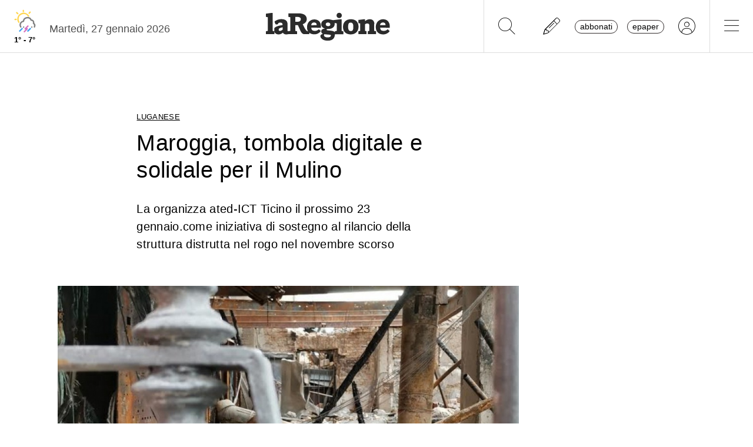

--- FILE ---
content_type: text/html; charset=utf-8
request_url: https://www.laregione.ch/cantone/luganese/1486230/mulino-sostegno-maroggia-tombola-ticino
body_size: 11005
content:
<!DOCTYPE html>
<html lang="it">
<head><script>(function(w,i,g){w[g]=w[g]||[];if(typeof w[g].push=='function')w[g].push(i)})
(window,'GTM-NBJN834','google_tags_first_party');</script><script>(function(w,d,s,l){w[l]=w[l]||[];(function(){w[l].push(arguments);})('set', 'developer_id.dY2E1Nz', true);
		var f=d.getElementsByTagName(s)[0],
		j=d.createElement(s);j.async=true;j.src='/lzsc/';
		f.parentNode.insertBefore(j,f);
		})(window,document,'script','dataLayer');</script>
<title>Maroggia, tombola digitale e solidale per il Mulino | laRegione.ch</title>
<meta name="viewport" content="width=device-width, initial-scale=1, shrink-to-fit=no"><meta http-equiv="Content-Type" content="text/html; charset=utf-8" /><meta property="og:title" content="Maroggia, tombola digitale e solidale per il Mulino" /><meta property="og:description" content="La organizza ated-ICT Ticino il prossimo 23 gennaio.come iniziativa di sostegno al rilancio della struttura distrutta nel rogo nel novembre scorso" /><meta property="og:type" content="article" /><meta property="og:image" content="https://media.laregione.ch/files/domains/laregione.ch/images/4bxx/f_-mulino-sostegno-maroggia-tombola-ticino-nu52.jpg?v=1" /><meta property="og:site_name" content="laRegione" /><meta property="og:url" content="https://www.laregione.ch/cantone/luganese/1486230/mulino-sostegno-maroggia-tombola-ticino" /><meta property="og:locale" content="it_IT" /><meta name="robots" content="index,follow" /><meta name="description" content="La organizza ated-ICT Ticino il prossimo 23 gennaio.come iniziativa di sostegno al rilancio della struttura distrutta nel rogo nel novembre scorso" />

<link rel="stylesheet" type="text/css" href="/lib/nuevo/skins/nuevo/videojs.min.css?fmt=8bbb5094" /><link rel="stylesheet" type="text/css" href="/lib/nuevo/plugins/videojs.ima.min.css?fmt=5ad3866e" /><link rel="stylesheet" type="text/css" href="/lib/sweetalert2/dist/sweetalert2.min.css?fmt=0342bb2f" /><link rel="stylesheet" type="text/css" href="/lib/font-awesome6/css/all.min.css?fmt=63c76357" /><link rel="stylesheet" type="text/css" href="/lib/mbd5/css/mdb.min.css?fmt=1cc724c8" /><link rel="stylesheet" type="text/css" href="/lib/mbd5/css/plugins/treeview.min.css?fmt=2dfe51e1" /><link rel="stylesheet" type="text/css" href="/lib/mbd5/css/plugins/all.min.css?fmt=b101f0c6" /><link rel="stylesheet" type="text/css" href="/lib/mbd5/css/modules/sidenav.min.css?fmt=79be03fc" /><link rel="stylesheet" type="text/css" href="/lib/mbd5/css/modules/modal.min.css?fmt=93627d48" /><link rel="stylesheet" type="text/css" href="/lib/mbd5/css/plugins/multi-carousel.min.css?fmt=5344adf4" /><link rel="stylesheet" type="text/css" href="/lib/mbd5/css/modules/animate.min.css?fmt=3e95b6fd" /><link rel="stylesheet" type="text/css" href="/lib/mbd5/css/modules/chips.min.css?fmt=a6029141" /><link rel="stylesheet" type="text/css" href="/lib/pickadate/themes/default.css?fmt=0b2b1160" /><link rel="stylesheet" type="text/css" href="/lib/pickadate/themes/default.date.css?fmt=e0ddd207" /><link rel="stylesheet" type="text/css" href="/lib/pickadate/themes/default.time.css?fmt=71a9cb74" /><link rel="stylesheet" type="text/css" href="/lib/swiper/swiper-bundle.min.css?fmt=7858cbce" /><link rel="stylesheet" type="text/css" href="/layout/css/laregione.ch/layout.css?fmt=e5ac7f9f" /><link rel="stylesheet" type="text/css" href="/layout/css/modals.css?fmt=90502a8a" /><link rel="stylesheet" type="text/css" href="/layout/css/laregione.ch/block_text.css?fmt=98734d7c" /><link rel="stylesheet" type="text/css" href="/layout/css/laregione.ch/com_cover.css?fmt=dcb6740d" /><link rel="stylesheet" type="text/css" href="/layout/css/laregione.ch/block_html.css?fmt=86cf0acd" /><link rel="stylesheet" type="text/css" href="/layout/css/laregione.ch/com_tags.css?fmt=2ee1e3ea" /><link rel="stylesheet" type="text/css" href="/layout/css/laregione.ch/com_social_toolbar.css?fmt=00000000" /><link rel="stylesheet" type="text/css" href="/layout/css/laregione.ch/com_banner.css?fmt=78c5476d" /><link rel="stylesheet" type="text/css" href="/layout/css/laregione.ch/com_button.css?fmt=4e14bbba" /><link rel="stylesheet" type="text/css" href="/layout/css/laregione.ch/com_item.css?fmt=1bea8dfa" /><link rel="stylesheet" type="text/css" href="/layout/css/laregione.ch/header.css?fmt=7b06205e" /><link rel="stylesheet" type="text/css" href="/layout/css/laregione.ch/footer.css?fmt=cc014e4e" />
<script src="https://www.gstatic.com/firebasejs/12.4.0/firebase-app-compat.js"></script><script src="https://www.gstatic.com/firebasejs/12.4.0/firebase-analytics-compat.js"></script><script src="https://www.gstatic.com/firebasejs/12.4.0/firebase-messaging-compat.js"></script><script src="https://www.gstatic.com/firebasejs/12.4.0/firebase-auth-compat.js"></script><script src="https://www.gstatic.com/firebasejs/12.4.0/firebase-firestore-compat.js"></script><script src="https://www.gstatic.com/firebasejs/12.4.0/firebase-installations-compat.js"></script><script src="/js/laregione.ch/iubenda.js?fmt=e111034a"></script><link rel="preload" as="font" href="/lib/font-awesome6/webfonts/fa-solid-900.woff2?v=2023.11.06" type="font/woff2" crossorigin /><link rel="preload" as="font" href="/lib/font-awesome6/webfonts/fa-regular-400.woff2?v=2023.11.06" type="font/woff2" crossorigin /><link rel="preload" as="font" href="/lib/font-awesome6/webfonts/fa-brands-400.woff2?v=2023.11.06" type="font/woff2" crossorigin /><link rel="preload" as="font" href="/lib/font-awesome6/webfonts/fa-light-300.woff2?v=2023.11.06" type="font/woff2" crossorigin /><script type="text/javascript" src="//cdn.iubenda.com/cs/tcf/stub-v2.js"></script><script type="text/javascript" src="//cdn.iubenda.com/cs/tcf/safe-tcf-v2.js"></script><script type="text/javascript" src="//cdn.iubenda.com/cs/iubenda_cs.js" charset="UTF-8" async></script><script> // carica questo script solamente dopo che iubenda sia stato caricato var dataLayer = window.dataLayer = window.dataLayer || []; function gtag(){dataLayer.push(arguments);} gtag('js', new Date()); gtag('consent', 'default', { 'analytics_storage': 'denied' });	(function(w,d,s,l,i){w[l]=w[l]||[];w[l].push({'gtm.start':	new Date().getTime(),event:'gtm.js'});var f=d.getElementsByTagName(s)[0],	j=d.createElement(s),dl=l!='dataLayer'?'&l='+l:'';j.async=true;j.src=	'https://www.googletagmanager.com/gtm.js?id='+i+dl;f.parentNode.insertBefore(j,f);	})(window,document,'script','dataLayer','GTM-KPRHSL6'); console.log('GTM Loaded'); </script> <script>/*Javascript https redirect per cache HTML */	var loc = window.location.href+"";	if (loc.indexOf("http://")==0){	window.location.href = loc.replace("http://","https://");	}</script><script src='https://www.google.com/recaptcha/api.js'></script><link rel="shortcut icon" href="/img/laregione.ch/favicons/favicon.ico" type="image/x-icon" /><link rel="android-touch-icon" sizes="180x180" href="/img/laregione.ch/favicons/apple-touch-icon.png" /><link rel="apple-touch-icon" sizes="57x57" href="/img/laregione.ch/favicons/apple-icon-57x57.png" /><link rel="apple-touch-icon" sizes="60x60" href="/img/laregione.ch/favicons/apple-icon-60x60.png" /><link rel="apple-touch-icon" sizes="72x72" href="/img/laregione.ch/favicons/apple-icon-72x72.png" /><link rel="apple-touch-icon" sizes="76x76" href="/img/laregione.ch/favicons/apple-icon-76x76.png" /><link rel="apple-touch-icon" sizes="114x114" href="/img/laregione.ch/favicons/apple-icon-114x114.png" /><link rel="apple-touch-icon" sizes="120x120" href="/img/laregione.ch/favicons/apple-icon-120x120.png" /><link rel="apple-touch-icon" sizes="144x144" href="/img/laregione.ch/favicons/apple-icon-144x144.png" /><link rel="apple-touch-icon" sizes="152x152" href="/img/laregione.ch/favicons/apple-icon-152x152.png" /><link rel="apple-touch-icon" sizes="180x180" href="/img/laregione.ch/favicons/apple-icon-180x180.png" /><link rel="icon" type="image/png" sizes="192x192" href="/img/laregione.ch/favicons/android-icon-192x192.png" /><link rel="icon" type="image/png" sizes="32x32" href="/img/laregione.ch/favicons/favicon-32x32.png" /><link rel="icon" type="image/png" sizes="96x96" href="/img/laregione.ch/favicons/favicon-96x96.png" /><link rel="icon" type="image/png" sizes="16x16" href="/img/laregione.ch/favicons/favicon-16x16.png" /><link rel="mask-icon" href="/img/laregione.ch/favicons/safari-pinned-tab.svg" color="#5bbad5" /><meta name="theme-color" content="#ffffff" /><meta name="apple-itunes-app" content="app-id=1320937454"><meta name="google-play-app" content="app-id=ch.laregione.app"><link rel="manifest" href="/img/laregione.ch/favicons/manifest.json" /><meta name="referrer" content="no-referrer-when-downgrade"><link rel="preload" as="font" href="/lib/font-awesome/fonts/fontawesome-webfont.woff2?v=4.6.3&t=1" type="font/woff2" crossorigin /><link rel="preconnect" href="https://fonts.gstatic.com" crossorigin /><link rel="dns-prefetch" href="https://fonts.gstatic.com" /><link rel="preload" as="style" href="https://fonts.googleapis.com/css?family=PT+Serif:400,700&display=swap" /><link rel="canonical" href="https://www.laregione.ch/cantone/luganese/1486230/mulino-sostegno-maroggia-tombola-ticino"/><link rel="amphtml" href="https://amp.laregione.ch/cantone/luganese/1486230/mulino-sostegno-maroggia-tombola-ticino"><meta property="fb:app_id" content="307656632662531" /><meta property="article:publisher" content="218519214877957" /><meta property="article:published_time" content="2021-01-13T19:56:22+0100" /><meta property="article:modified_time" content="2021-01-13T19:56:22+0100" /><meta property="article:section" content="Notizie Lugano" /><meta property="og:image:type" content="image/jpeg" /><meta property="og:image:width" content="1200" /><meta property="og:image:height" content="630" /><meta property="og:image" content="https://media.laregione.ch/files/domains/laregione.ch/images/4bxx/f_-mulino-sostegno-maroggia-tombola-ticino-nu52.jpg?v=1" /><meta property="og:image:url" content="https://media.laregione.ch/files/domains/laregione.ch/images/4bxx/f_-mulino-sostegno-maroggia-tombola-ticino-nu52.jpg?v=1" /><meta property="og:image:secure_url" content="https://media.laregione.ch/files/domains/laregione.ch/images/4bxx/f_-mulino-sostegno-maroggia-tombola-ticino-nu52.jpg?v=1" /><meta property="og:image:alt" content="Un&#039;iimmagine di una parte dell&#039;ex Mulino andata distrutta" /><meta name="twitter:card" content="summary_large_image"><meta name="twitter:title" content="Maroggia, tombola digitale e solidale per il Mulino"><meta name="twitter:description" content="La organizza ated-ICT Ticino il prossimo 23 gennaio.come iniziativa di sostegno al rilancio della struttura distrutta nel rogo nel novembre scorso"><meta name="twitter:image" content="https://media.laregione.ch/files/domains/laregione.ch/images/4bxx/f_-mulino-sostegno-maroggia-tombola-ticino-nu52.jpg?v=1"><script type="application/ld+json">[{"@context":"https:\/\/schema.org","@type":"NewsArticle","mainEntityOfPage":"https:\/\/www.laregione.ch\/cantone\/luganese\/1486230\/mulino-sostegno-maroggia-tombola-ticino","headline":"Maroggia, tombola digitale e solidale per il Mulino","description":"La organizza ated-ICT Ticino il prossimo 23 gennaio.come iniziativa di sostegno al rilancio della struttura distrutta nel rogo nel novembre scorso","image":["https:\/\/media.laregione.ch\/files\/domains\/laregione.ch\/images\/4bxx\/-mulino-sostegno-maroggia-tombola-ticino-nu52.jpg?v=1","https:\/\/media.laregione.ch\/files\/domains\/laregione.ch\/images\/4bxx\/l_-mulino-sostegno-maroggia-tombola-ticino-nu52.jpg?v=1","https:\/\/media.laregione.ch\/files\/domains\/laregione.ch\/images\/4bxx\/s_-mulino-sostegno-maroggia-tombola-ticino-nu52.jpg?v=1"],"datePublished":"2021-01-13T19:56:22+01:00","dateModified":"2021-01-13T19:56:22+01:00","author":[{"@type":"Person","name":"@laRegione"}],"publisher":{"@type":"Organization","name":"laRegione","url":"https:\/\/www.laregione.ch","logo":"https:\/\/www.laregione.ch\/img\/laregione.ch\/appicons\/logo.png"}},{"@context":"https:\/\/schema.org","@type":"Organization","name":"laRegione","url":"https:\/\/www.laregione.ch","logo":"https:\/\/www.laregione.ch\/img\/laregione.ch\/appicons\/logo.png","sameAs":["https:\/\/www.facebook.com\/laregione\/","https:\/\/www.instagram.com\/laregione\/"]},{"@context":"https:\/\/schema.org","@type":"WebSite","url":"https:\/\/www.laregione.ch","potentialAction":{"@type":"SearchAction","target":"https:\/\/www.laregione.ch\/cerca\/?q={search_term_string}","query-input":"required name=search_term_string"}},{"@context":"https:\/\/schema.org","@type":"BreadcrumbList","itemListElement":[{"@type":"ListItem","position":1,"name":"Cantone","item":"https:\/\/www.laregione.ch\/cantone"},{"@type":"ListItem","position":2,"name":"Luganese","item":"https:\/\/www.laregione.ch\/cantone\/luganese"},{"@type":"ListItem","position":3,"name":"Maroggia, tombola digitale e solidale per il Mulino","item":"https:\/\/www.laregione.ch\/cantone\/luganese\/1486230\/mulino-sostegno-maroggia-tombola-ticino"}]}]</script>
</head>
<body>
<noscript><iframe src="https://www.googletagmanager.com/ns.html?id=GTM-KPRHSL6"	height="0" width="0" style="display:none;visibility:hidden"></iframe></noscript><header class="bg-white"> <nav class="navbar p-0 w-100 shadow-0 sticky" data-mdb-sticky-direction="both"> <div class="d-flex w-100 align-items-stretch justify-content-between"> <div class="d-flex order-1 order-md-0 flex-md-shrink-1 flex-grow-1 justify-content-end justify-content-md-start"> <a href="/meteo" class="weather-container d-flex flex-column align-items-center justify-content-center h-100 px-md-3"> <img src="https://media.laregione.ch/files/domains/laregione.ch/meteo/16.svg" alt="Icona Meteo"/> <div class="min-max-temp"> 1&deg; - 7&deg; </div> </a>  <div class="d-none d-lg-flex align-items-center justify-content-center pt-2"> <div> Marted&igrave;, 27 gennaio 2026 </div> <span class="ps-2" id="cmsAdminBarOpen"></span> </div> </div>  <div class="logo ps-2 ps-md-0 order-0 order-md-1 flex-md-grow-1"> <a href="/" data-link="/"> <img class="imgLogolaReg" src="/img/laregione.ch/laregione_logo_grigio.svg" alt="laRegione"/> </a> </div> <div class="d-flex align-items-stretch justify-content-end order-2"> <div class="d-none d-md-flex">  <div class="nav-separator"></div>  <button class="btn btn-link bg-transparent px-3 px-md-4 text-black" alt="cerca" title="cerca" type="button" data-link="@goTo" data-url="/cerca"> <i class="fa-thin fa-search fa-2x"></i> </button>  <button class="btn btn-link bg-transparent px-3 px-md-4 text-black" alt="segnalaci" title="segnalaci" type="button" data-link="@goTo" data-url="/report"> <i class="fa-thin fa-pencil fa-2x"></i> </button>  <div id="loginLaregHeader" class="d-none d-md-flex align-items-center justify-content-center" data-link="@initLarLogin" data-fire-on="load"> <div id="loginLaregHeaderDiv" style="display:none;"> <div id="loginLaregHeaderLogin" class="d-flex align-items-center"> <button id="btnTplAbbonati" class="btn btn-link text-black text-lowercase border border-dark rounded-pill px-2 py-0 me-3" type="button" data-link="@goTo" data-url="https://aboshop.laregione.ch"> Abbonati </button> <button id="btnTplLeggi" class="btn btn-link text-black text-lowercase border border-dark rounded-pill px-2 py-0" type="button" data-link="@goTo" data-url="/login"> Epaper </button> <button id="btnTplLogin" class="btn btn-link text-black bg-transparent px-3 px-md-4" type="button" data-link="@goTo" data-url="/login"> <i class="fa-thin fa-circle-user fa-2x"></i> </button> <span class="loginUsername" id="loginUsername" style="display:none;"></span> </div> </div> </div> <div class="nav-separator"></div> </div>  <button class="btn btn-link bg-transparent px-4 text-black" type="button" data-link="@openTopMenu"> <i class="fa-thin fa-bars fa-2x"></i> </button> </div> </div> </nav>  <div class="top-menu border-0 border-md-1 shadow-1"> <div class="row d-flex d-md-none mb-3"> <div class="col-12 d-flex justify-content-end align-items-stretch">  <button class="btn btn-link bg-transparent px-3 text-black" type="button" data-link="@goTo" data-url="/cerca"> <i class="fa-thin fa-search fa-2x"></i> </button>  <button class="btn btn-link bg-transparent px-3 px-md-4 text-black" alt="segnalaci" title="segnalaci" type="button" data-link="@goTo" data-url="/report"> <i class="fa-thin fa-pencil fa-2x"></i> </button>  <div id="loginLaregHeaderMobile" class="leggi_lareg loginNewDebugMobile ms-3 d-flex justify-content-end align-items-center" data-link="@initLarLogin" data-fire-on="load"> <div id="loginLaregHeaderMsg"></div> <div id="loginLaregHeaderLogin" class="d-flex align-items-center"> <button class="btn btn-link text-black text-lowercase border border-dark rounded-pill px-2 py-0 me-3" type="button" data-link="@goTo" data-url="https://aboshop.laregione.ch"> Abbonati </button> <button class="btn btn-link text-black text-lowercase border border-dark rounded-pill px-2 py-0" type="button" data-link="@goTo" data-url="/login"> epaper </button> <button class="btn btn-link text-black bg-transparent px-3 px-md-4" type="button" data-link="@goTo" data-url="/login"> <i class="fa-thin fa-circle-user fa-2x"></i> </button> </div> </div> </div> </div> <div class="row"> <div class="col-12 col-md-7"> <ul class="top-menu-left"> <li class="menu-item d-flex flex-column"><a href="/cantone">Cantone&nbsp;<i class="fa fa-chevron-right" style="font-size:12px;"></i></a><div class="menu-subsections d-flex flex-column"> <a href="/cantone/ticino">Ticino</a><a href="/cantone/bellinzonese">Bellinzonese</a><a href="/cantone/locarnese">Locarnese</a><a href="/cantone/luganese">Luganese</a><a href="/cantone/mendrisiotto">Mendrisiotto</a><a href="/cantone/grigioni">Grigioni</a></div></li><li class="menu-item d-flex flex-column"><a href="/svizzera">Svizzera&nbsp;<i class="fa fa-chevron-right" style="font-size:12px;"></i></a><div class="menu-subsections d-flex flex-column"> <a href="/svizzera/votazioni-federali">Votazioni federali</a></div></li><li class="menu-item d-flex flex-column"><a href="/estero">Estero&nbsp;<i class="fa fa-chevron-right" style="font-size:12px;"></i></a><div class="menu-subsections d-flex flex-column"> <a href="/estero/confine">Confine</a><a href="/estero/estero">Estero</a><a href="/estero/america-a-pezzi">America a pezzi</a></div></li><li class="menu-item d-flex flex-column"><a href="/sport">Sport&nbsp;<i class="fa fa-chevron-right" style="font-size:12px;"></i></a><div class="menu-subsections d-flex flex-column"> <a href="/sport/hockey">Hockey</a><a href="/sport/calcio">Calcio</a><a href="/sport/calcio-regionale">Calcio regionale</a><a href="/sport/sci">Sci</a><a href="/sport/tennis">Tennis</a><a href="/sport/formula-1">Formula 1</a><a href="/sport/altri-sport">Altri sport</a><a href="/sport/storie-mondiali">Storie mondiali</a><a href="/sport/sportellate">Sportellate</a><a href="/sport/luce-rossa">Luce rossa</a><a href="/sport/album-mondiale">Album mondiale</a></div></li><li class="menu-item d-flex flex-column"><a href="/culture">Culture&nbsp;<i class="fa fa-chevron-right" style="font-size:12px;"></i></a><div class="menu-subsections d-flex flex-column"> <a href="/culture/arte">Arte</a><a href="/culture/spettacoli">Spettacoli</a><a href="/culture/culture">Culture</a><a href="/culture/pensiero">Pensiero</a><a href="/culture/scienze">Scienze</a><a href="/culture/societa">Società</a><a href="/culture/musica">Musica</a><a href="/culture/locarno-film-festival">Locarno Film Festival</a><a href="/culture/castellinaria">Castellinaria</a></div></li><li class="menu-item d-flex flex-column"><a href="/economia">Economia&nbsp;<i class="fa fa-chevron-right" style="font-size:12px;"></i></a><div class="menu-subsections d-flex flex-column"> </div></li><li class="menu-item d-flex flex-column"><a href="/opinioni">Opinioni&nbsp;<i class="fa fa-chevron-right" style="font-size:12px;"></i></a><div class="menu-subsections d-flex flex-column"> <a href="/opinioni/commento">Commento</a><a href="/opinioni/l-analisi">L'analisi</a><a href="/opinioni/la-formica-rossa">La formica rossa</a><a href="/i-contributi">I contributi</a><a href="/i-contributi/lettere-dei-lettori">Lettere dei lettori</a><a href="/i-contributi/i-dibattiti">I dibattiti</a></div></li><li class="menu-item d-flex flex-column"><a href="/rubriche">Rubriche&nbsp;<i class="fa fa-chevron-right" style="font-size:12px;"></i></a><div class="menu-subsections d-flex flex-column"> <a href="/inchieste-e-approfondimenti">Inchieste e approfondimenti </a><a href="/rubriche/viaggi">Viaggi</a><a href="/rubriche/tecnologia">Tecnologia</a><a href="/rubriche/storie-bestiali">Storie bestiali</a><a href="/rubriche/curiosita">Curiosità</a><a href="/rubriche/architettura">Architettura</a><a href="/rubriche/auto-e-moto">Auto e moto</a><a href="/rubriche/i-diplomati">I diplomati</a><a href="/rubriche/quando-cade-un-quadro">Quando cade un quadro</a><a href="/rubriche/salute-mentale">Salute mentale</a><a href="/rubriche/salute-sessuale">Salute sessuale</a><a href="/rubriche/ticino-scienza">Ticino Scienza</a><a href="/rubriche/scienza-e-medicina">Scienza e medicina</a><a href="/rubriche/educazione">Educazione</a><a href="/rubriche/qualcosa-di-buono">Qualcosa di buono</a></div></li><li class="menu-item d-flex flex-column"><a href="/temablog">TemaBlog&nbsp;<i class="fa fa-chevron-right" style="font-size:12px;"></i></a><div class="menu-subsections d-flex flex-column"> <a href="/temablog/gaia-wwf">#gaia #wwf</a><a href="/temablog/publiredazionale">#publiredazionale</a><a href="/temablog/le-aziende-informano">#le aziende informano</a></div></li><li class="menu-item d-flex flex-column hide-header"><a href="servizi">Altre pagine&nbsp;<i class="fa fa-chevron-right" style="font-size:12px;"></i></a><div class="menu-subsections d-flex flex-column"> <a href="/notizie/">24h</a><a href="/notizie/yesterday">Archivio</a><a href="/le-brevi-dal-giornale">In breve</a><a href="/infoazienda">Info azienda</a><a href="/team">Team</a><a href="/promo">Promozioni</a><a href="/concorsi">Concorsi</a><a href="/tombola">Tombola</a><a href="/fumetti">Fumetto</a><a href="/vignette">Vignette</a><a href="/contatti">Scrivici</a></div></li> </ul> </div> <div class="col-12 col-md-3 ms-auto pb-5"> <div class="row"> <div class="col-12 d-md-none b">Altre pagine</div><a href="/notizie/" class="top-menu-right-item">24h</a><a href="/notizie/yesterday" class="top-menu-right-item">Archivio</a><a href="/le-brevi-dal-giornale" class="top-menu-right-item">In breve</a><a href="https://www.ticino7.ch" target="_blank" class="top-menu-right-item">Ticino7</a><a href="https://epaper.laregione.ch" target="_blank" class="top-menu-right-item">E-paper</a><a href="/newsletter/subscribe" class="top-menu-right-item">Newsletter</a><a href="/login" class="top-menu-right-item">Login</a><a href="/cerca" class="top-menu-right-item">Ricerche</a><a href="https://tuttojob.ch" target="_blank" class="top-menu-right-item">Annunci di lavoro</a><a href="/agenda/eventi" class="top-menu-right-item">Agenda</a><a href="/sostegno" class="top-menu-right-item">Sostienici</a><div class="col-12 mt-3 b">Canali informativi</div><a href="https://whatsapp.com/channel/0029VaD6PbxCnA7zpjIq7t25" target="_blank" class="top-menu-right-item">Canale WhatsApp</a><a href="/rss" class="top-menu-right-item">Rss</a><div class="col-12 mt-3 b">Concorsi</div><a href="/concorsi" class="top-menu-right-item">Concorsi</a><a href="/servizi/lettere/quando-cade-un-quadro" class="top-menu-right-item">Quando cade un quadro</a><div class="col-12 mt-3 b">Altre pagine</div><a href="/promo" class="top-menu-right-item">Promozioni</a><a href="/quotidianoinclasse" class="top-menu-right-item">Quotidiano in classe</a><a href="/servizi/lettere/quando-cade-un-quadro" class="top-menu-right-item">Quando cade un quadro</a><a href="/hockeymanager" class="top-menu-right-item">Hockey Manager</a><a href="/oroscopo" class="top-menu-right-item">Oroscopo</a><a href="/giochi" class="top-menu-right-item">Giochi</a><a href="/vignette" class="top-menu-right-item">Vignette</a><a href="/infoazienda" class="top-menu-right-item">Info azienda</a><a href="/tombola" class="top-menu-right-item">Tombola</a><a href="/fumetti" class="top-menu-right-item">Fumetti</a><div class="col-12 mt-3 b">Abbonati</div><a href="https://aboshop.laregione.ch" class="top-menu-right-item">Prova gratis</a><a href="https://aboshop.laregione.ch" class="top-menu-right-item">Mensile</a><a href="https://aboshop.laregione.ch" class="top-menu-right-item">Annuale</a><div class="col-12 mt-3 b">Contatti</div><a href="/report" class="top-menu-right-item">Segnala notizie</a><a href="/servizi/contatti" class="top-menu-right-item">Scrivici</a><a href="/servizi/abbonamenti" class="top-menu-right-item">Abbonamenti</a><a href="/team" class="top-menu-right-item">Team</a><a href="/annunci-funebri" class="top-menu-right-item">Annunci funebri</a><a href="/faq/abbonamenti" class="top-menu-right-item">FAQ</a> </div> </div> </div> </div></header><div class="sidebar-left sticky" data-mdb-sticky-direction="both" data-mdb-sticky-boundary="true" data-mdb-sticky-offset="70" data-mdb-sticky-delay="70"> <div class="ad skybridgeleft" data-link="@loadAd" data-fire-on="load" data-position="skybridgeleft" data-sites="web"></div></div><div class="sidebar-right sticky" data-mdb-sticky-direction="both" data-mdb-sticky-boundary="true" data-mdb-sticky-offset="70" data-mdb-sticky-delay="70"> <div class="ad maxisky" data-link="@loadAd" data-fire-on="load" data-position="maxisky" data-sites="web"></div></div>
<div class="ad maxiboard" data-link="@loadAd" data-fire-on="load" data-position="maxiboard"></div>
<div class="container"><div class="row"></div><div class="row"><div class="col-12"><div class="row justify-content-center"><div class="col-12 col-lg-10 p-3 rcontent"><div class="row"><div class="col-12 col-lg-8"><div class="top_title">Luganese</div></div><div class="col-12 col-lg-8"><div class="title article_title"><h1>Maroggia, tombola digitale e solidale per il Mulino</h1></div></div><div class="col-12 col-lg-8"><div class="subtitle article_subtitle"><h2><blockquote>La organizza ated-ICT Ticino il prossimo 23 gennaio.come iniziativa di sostegno al rilancio della struttura distrutta nel rogo nel novembre scorso</blockquote></h2></div></div><div class="col-12 col-lg-8 col-lg-12 cover-col"><div class="cover"><div id="com_cover_img"><img src="https://media.laregione.ch/files/domains/laregione.ch/images/sizes/1440x756/4bxx/f_-mulino-sostegno-maroggia-tombola-ticino-nu52.jpg?v=1" width="100%" /><div class="d-flex align-items-center justify-content-between mt-2"><div class="description pe-2">Un'iimmagine di una parte dell'ex Mulino andata distrutta</div><div class="credit"></div></div></div></div></div><div class="col-12 col-lg-8"><div class="com-signature mb-2"> <div class="d-flex float-start"><div class="date">13 gennaio 2021</div><div class="mx-2">|</div></div><div class="authors fw-bold"><a class="author"> <span><a class="author" href="/authors/336/laregione" data-link="/authors/336/laregione"></a><span style="font-weight:normal">de</span> <a href="/authors/336/laregione" data-link="/authors/336/laregione">laRegione</a></span></a></div> <div class="pb-2"></div></div></div><div class="col-12 col-lg-8"><div class="block_html flex-wrap"><p>Lo scorso 23 novembre la sede storica del Mulino di Maroggia è stata completamente distrutta da un violentissimo rogo, che ha divorato una realtà unica nel suo genere in Ticino. Un disastro che ha cementato ancora di più la comunità locale intorno al titolare, Alessandro Fontana, che ha da subito dichiarato di voler ricostruire il sito, anche se ci vorranno almeno due anni di tempo perché un nuovo Mulino sia riportato in vita. Ma nel frattempo si moltiplicano le iniziative di sostegno come la “tombola digitale”, promossa per il 23 di gennaio alle 19 online da ated-ICT Ticino, l’associazione che vede fra i suoi membri aziende e individui che si occupano di tecnologia, innovazione e digitale. I biglietti della Tombola sono in vendita nei distributori Ecsa, Picadilly e City del Mendrisiotto, Luganese, Bellinzonese e Locarnese al costo di 1 franco a cartella.</p></div></div><div class="col-12 col-lg-8"></div></div><div class="row"><div class="col-12 col-lg-8"><div class="block_html flex-wrap"><div class="pt-1 pb-1 mb-3 mt-3 border-top border-bottom"><a href="https://www.whatsapp.com/channel/0029VaD6PbxCnA7zpjIq7t25" style="font-size:0.95rem;text-decoration:none;" target="_blank">Entra nel <span style="color:#00a82b;font-weight:bold;">canale WhatsApp</span> de laRegione e non perderti le notizie più importanti <i class="fa fa-chevron-right" style="font-size:12px;color:#00a82b;font-weight:bold;"></i></a></div></div></div><div class="col-12 col-lg-8 mb-4"><div class="row"><div class="col-12 col-lg-7 d-flex align-items-center justify-content-start"><div class="com-tags d-flex justify-content-start align-items-center flex-wrap"><a href="/temi/maroggia" class="tag fw-bold fs-8 me-2">maroggia</a><a href="/temi/mulino" class="tag fw-bold fs-8 me-2">mulino</a><a href="/temi/sostegno" class="tag fw-bold fs-8 me-2">sostegno</a><a href="/temi/tombola-digitale" class="tag fw-bold fs-8 me-2">tombola digitale</a></div></div><div class="col-12 col-lg-5 d-flex align-items-center justify-content-end"><div class="social-toolbar d-flex flex-column"><div class="d-flex justify-content-between align-items-center"><div class="d-flex justify-content-start align-items-center me-2"></div><div class="d-flex justify-content-end align-items-center"><div class="d-inline-flex align-items-center"><button type="button" class="btn btn-floating shadow-0 btn-outline-dark border-1 m-1 btn-share-social" onclick="window.location.href = 'mailto:?subject=Articolo&body=Leggi questo articolo su LaRegione: https%3A%2F%2Fwww.laregione.ch%2Fcantone%2Fluganese%2F1486230%2Fmulino-sostegno-maroggia-tombola-ticino';"><i class="fa-light fa-envelope"></i></button><button type="button" class="btn btn-floating shadow-0 btn-outline-dark border-1 m-1 btn-share-social d-none" data-link="@playAudio" data-fire-on="click" data-url="https://audio.tio.ch/lareg3434566?l=it&u=http%3A%2F%2Fwww.laregione.ch%2Fext%2Faudio.php%3Fia%3D1486230&v=paola&c=2&vt=2&test=test.mp3&abc=1"><i class="fa-solid fa-headphones fs-5"></i></button><button type="button" class="btn btn-floating shadow-0 btn-outline-dark border-1 m-1 btn-share-social" onclick="share_open(600,500,'https://www.facebook.com/sharer/sharer.php?u=https%3A%2F%2Fwww.laregione.ch%2Fcantone%2Fluganese%2F1486230%2Fmulino-sostegno-maroggia-tombola-ticino','facebook');"><i class="fab fa-facebook-f"></i></button><button type="button" class="btn btn-floating shadow-0 btn-outline-dark border-1 m-1 btn-share-social" onclick="share_open(600,500,'https://twitter.com/intent/tweet?&url=https%3A%2F%2Fwww.laregione.ch%2Fcantone%2Fluganese%2F1486230%2Fmulino-sostegno-maroggia-tombola-ticino','twitter');"><i class="fab fa-x-twitter"></i></button><button type="button" class="btn btn-floating shadow-0 btn-outline-dark border-1 m-1 btn-share-social d-none" onclick="share_open(600,500,'','linkedin');"><i class="fab fa-linkedin"></i></button><button type="button" class="btn btn-floating shadow-0 btn-outline-dark border-1 m-1 btn-share-social" onclick="share_open(600,500,'https://api.whatsapp.com/send?text=Leggi questo articolo su LaRegione: https%3A%2F%2Fwww.laregione.ch%2Fcantone%2Fluganese%2F1486230%2Fmulino-sostegno-maroggia-tombola-ticino','whatsapp');"><i class="fab fa-whatsapp"></i></button></div></div></div></div></div></div></div><div class="col-12 col-lg-5 d-flex align-items-center justify-content-end"><div class="ad monsterboard" data-link="@loadAd" data-fire-on="load" data-position="monsterboard" data-blockType="web"></div></div></div><div class="row"><div class="col-12 col-lg-8 similar"><div class="row"><div class="col-12"><div class="subheader home-header border_bottom_section_ d-flex align-items-center justify-content-start" data-link="@goTo" data-url="/cantone" data-><div class="subheader-title d-flex align-items-center me-2"><span class="section-color background_section_"></span>CANTONE</div><div class="subheader-icon"><i class="fa fa-chevron-right" style="font-size:12px;"></i></div></div></div></div><div class="row"><div class="col-12 col-xlg-6"><div class="com-item reverse title-serif"><a href="/cantone/ticino/1898060/negozi-periodo-acquisti-sommaruga-dati" data-link="/cantone/ticino/1898060/negozi-periodo-acquisti-sommaruga-dati" class="stretched-link text-black"><div class="row"><div class="col-text"><div class="d-flex align-items-start mb-1"><div><span class="live-span badge bg-danger color-white d-none">LIVE</span><span class="live-span d-none">&nbsp;</span><span class="section-title">TICINO</span></div><div class="highlights d-none"><div class="ico-text ico-live ico-live-pulse"><div class="ico-live-pulse-ico circle-pulse"></div><div class="ico-live-pulse-text">LIVE</div></div></div></div><div class="title">A Natale tutti in giro per negozi, ma in pochi fanno acquisti</div><div class="subtitle d-none"></div><div class="authors d-none"></div><div class="time">5 ore</div></div><div class="col-image"><img src="https://media.laregione.ch/files/domains/laregione.ch/images/4cbt/b_-negozi-periodo-acquisti-sommaruga-dati-1mb06.jpg?v=1" alt="" width="1280" height="960" class="img-fluid w-100" /><div class="overlay"></div></div></div></a></div></div><div class="col-12 col-xlg-6"><div class="com-item reverse title-serif"><a href="/cantone/ticino/1898600/domenica-distribuzione-consumi-supermercati-coop-chiusure" data-link="/cantone/ticino/1898600/domenica-distribuzione-consumi-supermercati-coop-chiusure" class="stretched-link text-black"><div class="row"><div class="col-text"><div class="d-flex align-items-start mb-1"><div><span class="badge badge-lar-plus">laR+</span>&nbsp;<span class="live-span badge bg-danger color-white d-none">LIVE</span><span class="live-span d-none">&nbsp;</span><span class="section-title">TICINO</span></div><div class="highlights d-none"><div class="ico-text ico-live ico-live-pulse"><div class="ico-live-pulse-ico circle-pulse"></div><div class="ico-live-pulse-text">LIVE</div></div></div></div><div class="title">Le chiusure domenicali sono tornate a essere un’opzione sul tavolo</div><div class="subtitle d-none"></div><div class="authors d-none"></div><div class="time">7 ore</div></div><div class="col-image"><img src="https://media.laregione.ch/files/domains/laregione.ch/images/4cbt/b_-domenica-distribuzione-consumi-supermercati-coop-chiusure-1m8xv.jpg?v=1" alt="" width="1280" height="960" class="img-fluid w-100" /><div class="overlay"></div></div></div></a></div></div><div class="col-12 col-xlg-6"><div class="com-item reverse title-serif"><a href="/cantone/ticino/1899795/franchi-basilea-cassa-risparmio-citta" data-link="/cantone/ticino/1899795/franchi-basilea-cassa-risparmio-citta" class="stretched-link text-black"><div class="row"><div class="col-text"><div class="d-flex align-items-start mb-1"><div><span class="badge badge-lar-plus">laR+</span>&nbsp;<span class="live-span badge bg-danger color-white d-none">LIVE</span><span class="live-span d-none">&nbsp;</span><span class="section-title">TICINO</span></div><div class="highlights d-none"><div class="ico-text ico-live ico-live-pulse"><div class="ico-live-pulse-ico circle-pulse"></div><div class="ico-live-pulse-text">LIVE</div></div></div></div><div class="title">Cambio di cassa malati, il Ticino fra i cantoni con il maggior potenziale di risparmio </div><div class="subtitle d-none"></div><div class="authors d-none"></div><div class="time">8 ore</div></div><div class="col-image"><img src="https://media.laregione.ch/files/domains/laregione.ch/images/4cbt/b_-franchi-basilea-cassa-risparmio-citta-1mb0r.jpg" alt="" width="1280" height="960" class="img-fluid w-100" /><div class="overlay"></div></div></div></a></div></div><div class="col-12 col-xlg-6"><div class="com-item reverse title-serif"><a href="/cantone/ticino/1899782/cpi-inchiesta-rapporto-responsabilita-lega-consiglio-alcuni-stato-commissione-mps" data-link="/cantone/ticino/1899782/cpi-inchiesta-rapporto-responsabilita-lega-consiglio-alcuni-stato-commissione-mps" class="stretched-link text-black"><div class="row"><div class="col-text"><div class="d-flex align-items-start mb-1"><div><span class="badge badge-lar-plus">laR+</span>&nbsp;<span class="live-span badge bg-danger color-white d-none">LIVE</span><span class="live-span d-none">&nbsp;</span><span class="section-title">TICINO</span></div><div class="highlights d-none"><div class="ico-text ico-live ico-live-pulse"><div class="ico-live-pulse-ico circle-pulse"></div><div class="ico-live-pulse-text">LIVE</div></div></div></div><div class="title">Caso Hospita, sì alla Commissione parlamentare d'inchiesta</div><div class="subtitle d-none"></div><div class="authors d-none"></div><div class="time">8 ore</div></div><div class="col-image"><img src="https://media.laregione.ch/files/domains/laregione.ch/images/4cbt/b_-cpi-inchiesta-rapporto-responsabilita-lega-consiglio-alcuni-stato-commissione-mps-1mb0a.jpg?v=1" alt="" width="1280" height="960" class="img-fluid w-100" /><div class="overlay"></div></div></div></a></div></div></div></div><div class="col-12 col-xlg-6"><div class="ad promotion" data-link="@loadAd" data-fire-on="load" data-position="promotion"></div></div><div class="row"><div class="col-12 col-lg-8 d-flex align-items-center justify-content-start"><div class="block_html flex-wrap"><div><div id="adnz_business-click_1">&nbsp;</div></div></div></div></div></div></div></div></div></div><div class="row"><div class="col-12 col-lg-8 d-flex align-items-center justify-content-start"><div class="ad skybridgeleft" data-link="@loadAd" data-fire-on="load" data-position="skybridgeleft"></div></div><script>var jsvars = {page_id : "3",matomo_page : "article",section_name : "cantone",sub_section_name : "luganese",canonical_url : "https:\/\/www.laregione.ch\/cantone\/luganese\/1486230\/mulino-sostegno-maroggia-tombola-ticino",content_type_id : "1",matomo_content_type : "article",content_id : "1486230",mp_tax : "",page_time : 1769484829,server_addr : "10.208.130.114",server_load_ms : 41.09};</script></div></div>
<noscript><img src="https://analytics.laregione.ch?a=noscript:1486230:1:1:3:1:1" style="border:0" alt="" /></noscript><footer class="bg-white text-black text-start mt-5"><div class="container"><div class="row"><div class="col-12"><section class="footer-logo text-start"><a href="/" data-link="/"><img class="imgLogolaReg" src="/img/laregione.ch/laregione_logo_grigio.svg" alt="laRegione" height="50px" /></a></section><section class="footer-sections border-dark border-top py-3 d-none d-md-block"><ul class="menu-sections"><li class="menu-item d-flex flex-column"><a href="/cantone">Cantone&nbsp;<i class="fa fa-chevron-right" style="font-size:12px;"></i></a><div class="menu-subsections d-flex flex-column"> <a href="/cantone/ticino">Ticino</a><a href="/cantone/bellinzonese">Bellinzonese</a><a href="/cantone/locarnese">Locarnese</a><a href="/cantone/luganese">Luganese</a><a href="/cantone/mendrisiotto">Mendrisiotto</a><a href="/cantone/grigioni">Grigioni</a></div></li><li class="menu-item d-flex flex-column"><a href="/svizzera">Svizzera&nbsp;<i class="fa fa-chevron-right" style="font-size:12px;"></i></a><div class="menu-subsections d-flex flex-column"> <a href="/svizzera/votazioni-federali">Votazioni federali</a></div></li><li class="menu-item d-flex flex-column"><a href="/estero">Estero&nbsp;<i class="fa fa-chevron-right" style="font-size:12px;"></i></a><div class="menu-subsections d-flex flex-column"> <a href="/estero/confine">Confine</a><a href="/estero/estero">Estero</a><a href="/estero/america-a-pezzi">America a pezzi</a></div></li><li class="menu-item d-flex flex-column"><a href="/sport">Sport&nbsp;<i class="fa fa-chevron-right" style="font-size:12px;"></i></a><div class="menu-subsections d-flex flex-column"> <a href="/sport/hockey">Hockey</a><a href="/sport/calcio">Calcio</a><a href="/sport/calcio-regionale">Calcio regionale</a><a href="/sport/sci">Sci</a><a href="/sport/tennis">Tennis</a><a href="/sport/formula-1">Formula 1</a><a href="/sport/altri-sport">Altri sport</a><a href="/sport/storie-mondiali">Storie mondiali</a><a href="/sport/sportellate">Sportellate</a><a href="/sport/luce-rossa">Luce rossa</a><a href="/sport/album-mondiale">Album mondiale</a></div></li><li class="menu-item d-flex flex-column"><a href="/culture">Culture&nbsp;<i class="fa fa-chevron-right" style="font-size:12px;"></i></a><div class="menu-subsections d-flex flex-column"> <a href="/culture/arte">Arte</a><a href="/culture/spettacoli">Spettacoli</a><a href="/culture/culture">Culture</a><a href="/culture/pensiero">Pensiero</a><a href="/culture/scienze">Scienze</a><a href="/culture/societa">Società</a><a href="/culture/musica">Musica</a><a href="/culture/locarno-film-festival">Locarno Film Festival</a><a href="/culture/castellinaria">Castellinaria</a></div></li><li class="menu-item d-flex flex-column"><a href="/economia">Economia&nbsp;<i class="fa fa-chevron-right" style="font-size:12px;"></i></a><div class="menu-subsections d-flex flex-column"> </div></li><li class="menu-item d-flex flex-column"><a href="/opinioni">Opinioni&nbsp;<i class="fa fa-chevron-right" style="font-size:12px;"></i></a><div class="menu-subsections d-flex flex-column"> <a href="/opinioni/commento">Commento</a><a href="/opinioni/l-analisi">L'analisi</a><a href="/opinioni/la-formica-rossa">La formica rossa</a><a href="/i-contributi">I contributi</a><a href="/i-contributi/lettere-dei-lettori">Lettere dei lettori</a><a href="/i-contributi/i-dibattiti">I dibattiti</a></div></li><li class="menu-item d-flex flex-column"><a href="/rubriche">Rubriche&nbsp;<i class="fa fa-chevron-right" style="font-size:12px;"></i></a><div class="menu-subsections d-flex flex-column"> <a href="/inchieste-e-approfondimenti">Inchieste e approfondimenti </a><a href="/rubriche/viaggi">Viaggi</a><a href="/rubriche/tecnologia">Tecnologia</a><a href="/rubriche/storie-bestiali">Storie bestiali</a><a href="/rubriche/curiosita">Curiosità</a><a href="/rubriche/architettura">Architettura</a><a href="/rubriche/auto-e-moto">Auto e moto</a><a href="/rubriche/i-diplomati">I diplomati</a><a href="/rubriche/quando-cade-un-quadro">Quando cade un quadro</a><a href="/rubriche/salute-mentale">Salute mentale</a><a href="/rubriche/salute-sessuale">Salute sessuale</a><a href="/rubriche/ticino-scienza">Ticino Scienza</a><a href="/rubriche/scienza-e-medicina">Scienza e medicina</a><a href="/rubriche/educazione">Educazione</a><a href="/rubriche/qualcosa-di-buono">Qualcosa di buono</a></div></li><li class="menu-item d-flex flex-column"><a href="/temablog">TemaBlog&nbsp;<i class="fa fa-chevron-right" style="font-size:12px;"></i></a><div class="menu-subsections d-flex flex-column"> <a href="/temablog/gaia-wwf">#gaia #wwf</a><a href="/temablog/publiredazionale">#publiredazionale</a><a href="/temablog/le-aziende-informano">#le aziende informano</a></div></li><li class="menu-item d-flex flex-column hide-header"><a href="servizi">Altre pagine&nbsp;<i class="fa fa-chevron-right" style="font-size:12px;"></i></a><div class="menu-subsections d-flex flex-column"> <a href="/notizie/">24h</a><a href="/notizie/yesterday">Archivio</a><a href="/le-brevi-dal-giornale">In breve</a><a href="/infoazienda">Info azienda</a><a href="/team">Team</a><a href="/promo">Promozioni</a><a href="/concorsi">Concorsi</a><a href="/tombola">Tombola</a><a href="/fumetti">Fumetto</a><a href="/vignette">Vignette</a><a href="/contatti">Scrivici</a></div></li></ul></section><section class="fw-bold fs-8 p-4 border-top"><div class="row"><div class="col-12 col-lg-12 d-flex flex-column flex-sm-row align-items-center justify-content-center"><div><a href="/infoazienda/app"><img style="width:60px;border-radius:12px;" src="https://media.laregione.ch/files/domains/laregione.ch/loghi/lar_online_512x512.webp" /></a></div><div><a href="https://apps.apple.com/us/app/id1320937454" target="_blank"><img style="width:130px;" src="https://media.laregione.ch/files/domains/laregione.ch/30anni/apple_store.png" /></a></div><div><a href="https://play.google.com/store/apps/details?id=ch.laregione.app" target="_blank"><img style="width:130px;" src="https://media.laregione.ch/files/domains/laregione.ch/30anni/google-play-badge.png" /></a></div></div></div></section><section class="text-center py-3"><div class="row align-items-center"><div class="col-12 col-md-6"><div class="footer-links d-flex flex-wrap justify-content-center justify-content-md-start fs-8"><a href="/servizi/abbonamenti" data-link="@goTo" data-url="/servizi/abbonamenti">Abbonamenti</a><a href="/disclaimer" data-link="@goTo" data-url="/disclaimer">Disclaimer</a><a href="/impressum" data-link="@goTo" data-url="/impressum">Impressum</a><a href="/servizi/contatti" data-link="@goTo" data-url="/servizi/contatti">Contatti</a><a href="/faq/abbonamenti" data-link="@goTo" data-url="/faq/abbonamenti">FAQ</a><a href="https://regiopress.ch/contatti" target="_blank" data-link="@goTo" data-url="https://regiopress.ch/contatti" data-target="_blank">Pubblicità</a><a href="/annunci-funebri" data-link="@goTo" data-url="/annunci-funebri">Annunci funebri</a><div class="mb-3 mb-md-0"><a href="https://www.iubenda.com/privacy-policy/58181008/legal" class="iubenda-nostyle iubenda-noiframe iubenda-embed iubenda-noiframe" title="Privacy Policy"><i class="fa-solid fa-shield-keyhole"></i> Privacy Policy</a><a href="https://www.iubenda.com/privacy-policy/58181008/cookie-policy" class="iubenda-nostyle iubenda-noiframe iubenda-embed iubenda-noiframe" title="Cookie Policy"><i class="fa-solid fa-shield-keyhole"></i> Cookie Policy</a><a href="https://www.iubenda.com/termini-e-condizioni/58181008" class="d-none iubenda-nostyle iubenda-noiframe iubenda-embed iubenda-noiframe" title="Termini e Condizioni"><i class="fa-solid fa-shield-keyhole"></i> Termini e Condizioni</a><a href="#" onclick="iubenda('openPreferences');return false;"><i class="fa-solid fa-shield-keyhole"></i> Preferenze privacy</a></div></div> </div><div class="col-12 col-md-6 text-center text-md-end"><a class="btn btn-floating shadow-0 btn-outline-dark m-1" href="https://www.facebook.com/laregione" role="button" data-link="@goTo" data-url="https://www.facebook.com/laregione" data-target="_blank" title="Facebook"><i class="fab fa-facebook-f"></i></a> <a class="btn btn-floating shadow-0 btn-outline-dark m-1" href="https://www.instagram.com/laregione" role="button" data-link="@goTo" data-url="https://www.instagram.com/laregione" data-target="_blank" title="Instagram"><i class="fab fa-instagram"></i></a><a class="btn btn-floating shadow-0 btn-outline-dark m-1" href="https://www.linkedin.com/company/5242338/" role="button" data-link="@goTo" data-url="https://www.linkedin.com/company/5242338/" data-target="_blank" title="Linkedin"><i class="fab fa-linkedin-in"></i></a><a class="btn btn-floating shadow-0 btn-outline-dark m-1" href="/rss" role="button" data-link="@goTo" data-url="/rss"><i class="far fa-rss"></i></a><a class="btn btn-floating shadow-0 btn-outline-dark m-1" href="https://wa.me/41793836010" role="button" data-link="@goTo" data-url="https://wa.me/41793836010" data-target="_blank" title="WhatsApp"><i class="fab fa-whatsapp"></i></a><a class="btn btn-floating shadow-0 btn-outline-dark m-1" href="https://whatsapp.com/channel/0029VaD6PbxCnA7zpjIq7t25" role="button" data-link="@goTo" data-url="https://whatsapp.com/channel/0029VaD6PbxCnA7zpjIq7t25" data-target="_blank" title="WhatsApp Channel"><img src="https://media.laregione.ch/files/domains/laregione.ch/loghi/whatsapp_channels_33x33.png" style="width:16px;"></a><a class="btn btn-floating shadow-0 btn-outline-dark m-1" href="https://www.threads.net/@laregione" role="button" data-link="@goTo" data-url="https://www.threads.net/@laregione" data-target="_blank" title="Threads"><i class="fab fa-threads"></i></a><a class="btn btn-floating shadow-0 btn-outline-dark m-1" href="https://t.me/laregione_bot" role="button" data-link="@goTo" data-url="https://t.me/laregione_bot" data-target="_blank"><i class="fab fa-telegram"></i></a><a class="btn btn-floating shadow-0 btn-outline-dark m-1" data-link="@goTo" data-url="/contatti" role="button"><i class="far fa-envelope"></i></a></div></div></section><section class="text-center fw-bold fs-8 p-4 border-top">&copy; Regiopress SA, Tutti i diritti riservati<br />Salvo diversa indicazione, tutti i diritti di foto, video e testi pubblicati su laregione.ch appartengono a Regiopress SA o ai suoi fornitori.</section></div></div></div></footer>
<script src="/lib/jquery/jquery-3.6.0.min.js?fmt=e2f166e5"></script><script src="/lib/utils/md5.js?fmt=dae32e7d"></script><script src="/lib/howlerjs/howler.min.js?fmt=26cc31ed"></script><script src="https://imasdk.googleapis.com/js/sdkloader/ima3.js"></script><script src="/lib/nuevo/video.min.js?fmt=88dfcf1e"></script><script src="/lib/nuevo/it_custom.js?fmt=c3f2dacf"></script><script src="/lib/nuevo/plugins/videojs-contrib-ads.min.js?fmt=93c5d168"></script><script src="/lib/nuevo/plugins/videojs.ima.min.js?fmt=ff6dcfaa"></script><script src="/lib/nuevo/nuevo.min.js?fmt=a9d0e448"></script><script src="/lib/videojs/video-js-youtube.js?fmt=2b2de3a4"></script><script src="/lib/videojs/video-js-tiostats.js?fmt=89bb8211"></script><script src="https://cdnjs.cloudflare.com/ajax/libs/moment.js/2.29.2/moment.min.js"></script><script src="/lib/sweetalert2/dist/sweetalert2.all.min.js?fmt=d0e128d9"></script><script src="https://cdn.jsdelivr.net/npm/chart.js@2.8.0"></script><script src="/lib/mbd5/js/mdb.min.js?fmt=e8a4ca13"></script><script src="/lib/mbd5/js/plugins/treeview.min.js?fmt=2e0ed815"></script><script src="/lib/mbd5/js/plugins/all.min.js?fmt=dfa2eafb"></script><script src="/lib/mbd5/js/modules/sidenav.min.js?fmt=8c12e981"></script><script src="/lib/mbd5/js/modules/modal.min.js?fmt=106a63fe"></script><script src="/lib/mbd5/js/plugins/multi-carousel.min.js?fmt=6062496d"></script><script src="/lib/mbd5/js/modules/lazy-load.min.js?fmt=7bf441ac"></script><script src="/lib/mbd5/js/modules/infinite-scroll.min.js?fmt=1c7cd1a5"></script><script src="/lib/mbd5/js/modules/animate.min.js?fmt=0b26765d"></script><script src="/lib/mbd5/js/modules/chips.min.js?fmt=b66a0c8e"></script><script src="/js/app.js?fmt=3e0f4ec8"></script><script src="/lib/mytio/js/intl-messageformat.js?fmt=bcb5a3c0"></script><script src="/lib/mytio/js/marked.min.js?fmt=447cefa2"></script><script src="/lib/mytio/js/api.mytio.js?fmt=6e9c89b6"></script><script src="/js/api.push.js?fmt=95323a0b"></script><script src="/lib/ponyfill/css-vars-ponyfill.min.js?fmt=41332388"></script><script src="/lib/pickadate/picker.js?fmt=a82c0bef"></script><script src="/lib/pickadate/picker.date.js?fmt=7bc81e0e"></script><script src="/lib/pickadate/picker.time.js?fmt=ea66404d"></script><script src="/lib/pickadate/legacy.js?fmt=1cf7b65b"></script><script src="/lib/pickadate/translations/it_IT.js?fmt=c5af259a"></script><script src="/lib/swiper/swiper-bundle.min.js?fmt=4712736b"></script><script src="/js/app.lareg.js?fmt=079d6aa1"></script><script src="/js/laregione.ch/app.visitorId.js?fmt=6efe41a3"></script><script src="/js/app.init.lareg.responsive.js?fmt=6470bf94"></script><script src="/js/app.lareg.login.js?fmt=93cb6028"></script><script src="/js/app.lareg.login.jwt.js?fmt=42b8ea26"></script><script src="/layout/js/datepicker.js?fmt=a7563298"></script><script src="/js/laregione.ch/ads/adcheck.js?fmt=90a05785"></script><script src="/layout/js/laregione.ch/block_html.js?fmt=02b0cb6c"></script><script src="/layout/js/com_social_toolbar.js?fmt=e710a023"></script><script src="/layout/js/laregione.ch/header.js?fmt=0157f4a5"></script><script src="https://www.laregione.ch/ext/pdata.php?id=12737&t=responsive&a=&d=&h=d751713988987e9331980363e24189ce&fmt=97b61951"></script>
<script defer src="https://static.cloudflareinsights.com/beacon.min.js/vcd15cbe7772f49c399c6a5babf22c1241717689176015" integrity="sha512-ZpsOmlRQV6y907TI0dKBHq9Md29nnaEIPlkf84rnaERnq6zvWvPUqr2ft8M1aS28oN72PdrCzSjY4U6VaAw1EQ==" data-cf-beacon='{"version":"2024.11.0","token":"1e0f75fb82e5408a8a52387e71e4313d","r":1,"server_timing":{"name":{"cfCacheStatus":true,"cfEdge":true,"cfExtPri":true,"cfL4":true,"cfOrigin":true,"cfSpeedBrain":true},"location_startswith":null}}' crossorigin="anonymous"></script>
</body>
</html>

--- FILE ---
content_type: application/javascript; charset=utf-8
request_url: https://adnz.co/header.js?adTagId=537
body_size: 198094
content:
if (window.htag && window.htag.api) {
  throw new Error('window.htag is already defined');
}
// CONFIG:START
window.htag = window.htag || {};
window.htag.que = window.htag.que || [];
window.htag.que.push(() => {
  window.htag.api('1').configure({
    tag: {"errors":[],"tag":{"id":"537","websiteId":"2391","websiteName":"laregione.ch","defaultCurrency":"CHF","prebidModules":[],"awaitTcLoaded":false,"floorRules":[{"size":"*","mediaType":"*","bidder":"xandr","geoTargeting":"*","price":0},{"size":"994x500","mediaType":"*","bidder":"xandr","geoTargeting":"*","price":0},{"size":"970x500","mediaType":"*","bidder":"xandr","geoTargeting":"*","price":0},{"size":"500x1000","mediaType":"*","bidder":"xandr","geoTargeting":"*","price":0},{"size":"994x1","mediaType":"*","bidder":"xandr","geoTargeting":"*","price":0},{"size":"320x1","mediaType":"*","bidder":"xandr","geoTargeting":"*","price":0},{"size":"994x250","mediaType":"*","bidder":"xandr","geoTargeting":"*","price":0},{"size":"800x250","mediaType":"*","bidder":"xandr","geoTargeting":"*","price":0},{"size":"970x250","mediaType":"*","bidder":"xandr","geoTargeting":"*","price":0},{"size":"300x600","mediaType":"*","bidder":"xandr","geoTargeting":"*","price":0},{"size":"320x416","mediaType":"*","bidder":"xandr","geoTargeting":"*","price":0},{"size":"320x460","mediaType":"*","bidder":"xandr","geoTargeting":"*","price":0},{"size":"320x480","mediaType":"*","bidder":"xandr","geoTargeting":"*","price":0},{"size":"1x1","mediaType":"*","bidder":"xandr","geoTargeting":"*","price":0},{"size":"994x500","mediaType":"*","bidder":"*","geoTargeting":"C1","price":100},{"size":"970x500","mediaType":"*","bidder":"*","geoTargeting":"C1","price":100},{"size":"500x1000","mediaType":"*","bidder":"*","geoTargeting":"C1","price":100},{"size":"994x1","mediaType":"*","bidder":"*","geoTargeting":"C1","price":100},{"size":"320x1","mediaType":"*","bidder":"*","geoTargeting":"C1","price":100},{"size":"*","mediaType":"*","bidder":"rubicon","geoTargeting":"C1","price":6},{"size":"*","mediaType":"*","bidder":"rubicon","geoTargeting":"C2","price":0.01},{"size":"*","mediaType":"*","bidder":"rubicon","geoTargeting":"C18","price":1},{"size":"*","mediaType":"*","bidder":"rubicon","geoTargeting":"C3","price":0.5},{"size":"*","mediaType":"*","bidder":"rubicon","geoTargeting":"C4","price":0.5},{"size":"*","mediaType":"*","bidder":"smartadserver","geoTargeting":"C1","price":6},{"size":"*","mediaType":"*","bidder":"smartadserver","geoTargeting":"C2","price":0.01},{"size":"*","mediaType":"*","bidder":"smartadserver","geoTargeting":"C18","price":1},{"size":"*","mediaType":"*","bidder":"smartadserver","geoTargeting":"C3","price":0.5},{"size":"*","mediaType":"*","bidder":"smartadserver","geoTargeting":"C4","price":0.5},{"size":"*","mediaType":"*","bidder":"ix","geoTargeting":"C1","price":6},{"size":"*","mediaType":"*","bidder":"ix","geoTargeting":"C2","price":0.01},{"size":"*","mediaType":"*","bidder":"ix","geoTargeting":"C18","price":1},{"size":"*","mediaType":"*","bidder":"ix","geoTargeting":"C3","price":0.5},{"size":"*","mediaType":"*","bidder":"ix","geoTargeting":"C4","price":0.5},{"size":"*","mediaType":"*","bidder":"connectad","geoTargeting":"C1","price":6},{"size":"*","mediaType":"*","bidder":"connectad","geoTargeting":"C2","price":0.01},{"size":"*","mediaType":"*","bidder":"connectad","geoTargeting":"C18","price":1},{"size":"*","mediaType":"*","bidder":"connectad","geoTargeting":"C4","price":0.5},{"size":"*","mediaType":"*","bidder":"connectad","geoTargeting":"C5","price":0.5},{"size":"*","mediaType":"*","bidder":"pubmatic","geoTargeting":"C1","price":6},{"size":"*","mediaType":"*","bidder":"pubmatic","geoTargeting":"C2","price":0.01},{"size":"*","mediaType":"*","bidder":"pubmatic","geoTargeting":"C18","price":1},{"size":"*","mediaType":"*","bidder":"pubmatic","geoTargeting":"C3","price":0.5},{"size":"*","mediaType":"*","bidder":"pubmatic","geoTargeting":"C4","price":0.5},{"size":"*","mediaType":"*","bidder":"adf","geoTargeting":"C1","price":6},{"size":"*","mediaType":"*","bidder":"adf","geoTargeting":"C2","price":0.01},{"size":"*","mediaType":"*","bidder":"adf","geoTargeting":"C18","price":1},{"size":"*","mediaType":"*","bidder":"adf","geoTargeting":"C3","price":0.5},{"size":"*","mediaType":"*","bidder":"adf","geoTargeting":"C4","price":0.5},{"size":"*","mediaType":"*","bidder":"seedtag","geoTargeting":"C1","price":6},{"size":"*","mediaType":"*","bidder":"seedtag","geoTargeting":"C2","price":0.01},{"size":"*","mediaType":"*","bidder":"seedtag","geoTargeting":"C18","price":1},{"size":"*","mediaType":"*","bidder":"seedtag","geoTargeting":"C3","price":0.5},{"size":"*","mediaType":"*","bidder":"seedtag","geoTargeting":"C4","price":0.5},{"size":"*","mediaType":"*","bidder":"amx","geoTargeting":"C1","price":6},{"size":"*","mediaType":"*","bidder":"amx","geoTargeting":"C2","price":0.01},{"size":"*","mediaType":"*","bidder":"amx","geoTargeting":"C18","price":1},{"size":"*","mediaType":"*","bidder":"amx","geoTargeting":"C3","price":0.5},{"size":"*","mediaType":"*","bidder":"amx","geoTargeting":"C4","price":0.5},{"size":"*","mediaType":"*","bidder":"adyoulike","geoTargeting":"C1","price":6},{"size":"*","mediaType":"*","bidder":"adyoulike","geoTargeting":"C2","price":0.01},{"size":"*","mediaType":"*","bidder":"adyoulike","geoTargeting":"C18","price":1},{"size":"*","mediaType":"*","bidder":"adyoulike","geoTargeting":"C3","price":0.5},{"size":"*","mediaType":"*","bidder":"adyoulike","geoTargeting":"C4","price":0.5},{"size":"*","mediaType":"*","bidder":"smilewanted","geoTargeting":"C1","price":6},{"size":"*","mediaType":"*","bidder":"smilewanted","geoTargeting":"C2","price":0.01},{"size":"*","mediaType":"*","bidder":"smilewanted","geoTargeting":"C18","price":1},{"size":"*","mediaType":"*","bidder":"smilewanted","geoTargeting":"C3","price":0.5},{"size":"*","mediaType":"*","bidder":"smilewanted","geoTargeting":"C4","price":0.5},{"size":"*","mediaType":"*","bidder":"adtelligent","geoTargeting":"C1","price":6},{"size":"*","mediaType":"*","bidder":"adtelligent","geoTargeting":"C2","price":0.01},{"size":"*","mediaType":"*","bidder":"adtelligent","geoTargeting":"C18","price":1},{"size":"*","mediaType":"*","bidder":"adtelligent","geoTargeting":"C3","price":0.5},{"size":"*","mediaType":"*","bidder":"adtelligent","geoTargeting":"C4","price":0.5},{"size":"*","mediaType":"*","bidder":"adagio","geoTargeting":"C1","price":9},{"size":"*","mediaType":"*","bidder":"adagio","geoTargeting":"C2","price":0.01},{"size":"*","mediaType":"*","bidder":"adagio","geoTargeting":"C18","price":1},{"size":"*","mediaType":"*","bidder":"adagio","geoTargeting":"C3","price":0.5},{"size":"*","mediaType":"*","bidder":"adagio","geoTargeting":"C4","price":0.5},{"size":"*","mediaType":"*","bidder":"triplelift","geoTargeting":"C1","price":6},{"size":"*","mediaType":"*","bidder":"triplelift","geoTargeting":"C2","price":0.01},{"size":"*","mediaType":"*","bidder":"triplelift","geoTargeting":"C18","price":1},{"size":"*","mediaType":"*","bidder":"triplelift","geoTargeting":"C3","price":0.5},{"size":"*","mediaType":"*","bidder":"triplelift","geoTargeting":"C4","price":0.5},{"size":"*","mediaType":"*","bidder":"criteo","geoTargeting":"C1","price":6},{"size":"*","mediaType":"*","bidder":"criteo","geoTargeting":"C2","price":0.01},{"size":"*","mediaType":"*","bidder":"criteo","geoTargeting":"C18","price":1},{"size":"*","mediaType":"*","bidder":"criteo","geoTargeting":"C3","price":0.5},{"size":"*","mediaType":"*","bidder":"criteo","geoTargeting":"C4","price":0.5},{"size":"*","mediaType":"*","bidder":"orbidder","geoTargeting":"C1","price":6},{"size":"*","mediaType":"*","bidder":"orbidder","geoTargeting":"C2","price":0.01},{"size":"*","mediaType":"*","bidder":"orbidder","geoTargeting":"C18","price":1},{"size":"*","mediaType":"*","bidder":"orbidder","geoTargeting":"C3","price":0.5},{"size":"*","mediaType":"*","bidder":"orbidder","geoTargeting":"C4","price":0.5},{"size":"*","mediaType":"*","bidder":"stailamedia","geoTargeting":"C1","price":6},{"size":"*","mediaType":"*","bidder":"stailamedia","geoTargeting":"C2","price":0.01},{"size":"*","mediaType":"*","bidder":"stailamedia","geoTargeting":"C18","price":1},{"size":"*","mediaType":"*","bidder":"stailamedia","geoTargeting":"C3","price":0.5},{"size":"*","mediaType":"*","bidder":"stailamedia","geoTargeting":"C4","price":0.5},{"size":"*","mediaType":"*","bidder":"adnuntius","geoTargeting":"C1","price":6},{"size":"*","mediaType":"*","bidder":"adnuntius","geoTargeting":"C2","price":0.01},{"size":"*","mediaType":"*","bidder":"adnuntius","geoTargeting":"C18","price":1},{"size":"*","mediaType":"*","bidder":"adnuntius","geoTargeting":"C3","price":0.5},{"size":"*","mediaType":"*","bidder":"adnuntius","geoTargeting":"C4","price":0.5},{"size":"*","mediaType":"*","bidder":"improvedigital","geoTargeting":"C1","price":6},{"size":"*","mediaType":"*","bidder":"improvedigital","geoTargeting":"C2","price":0.01},{"size":"*","mediaType":"*","bidder":"improvedigital","geoTargeting":"C18","price":1},{"size":"*","mediaType":"*","bidder":"improvedigital","geoTargeting":"C3","price":0.5},{"size":"*","mediaType":"*","bidder":"improvedigital","geoTargeting":"C4","price":0.5},{"size":"*","mediaType":"*","bidder":"openx","geoTargeting":"C1","price":6},{"size":"*","mediaType":"*","bidder":"openx","geoTargeting":"C2","price":0.01},{"size":"*","mediaType":"*","bidder":"openx","geoTargeting":"C18","price":1},{"size":"*","mediaType":"*","bidder":"openx","geoTargeting":"C3","price":0.5},{"size":"*","mediaType":"*","bidder":"openx","geoTargeting":"C4","price":0.5},{"size":"*","mediaType":"*","bidder":"sovrn","geoTargeting":"C1","price":6},{"size":"*","mediaType":"*","bidder":"sovrn","geoTargeting":"C2","price":0.01},{"size":"*","mediaType":"*","bidder":"sovrn","geoTargeting":"C18","price":1},{"size":"*","mediaType":"*","bidder":"sovrn","geoTargeting":"C3","price":0.5},{"size":"*","mediaType":"*","bidder":"sovrn","geoTargeting":"C4","price":0.5},{"size":"*","mediaType":"*","bidder":"onetag","geoTargeting":"C1","price":6},{"size":"*","mediaType":"*","bidder":"onetag","geoTargeting":"C2","price":0.01},{"size":"*","mediaType":"*","bidder":"onetag","geoTargeting":"C18","price":1},{"size":"*","mediaType":"*","bidder":"onetag","geoTargeting":"C3","price":0.5},{"size":"*","mediaType":"*","bidder":"onetag","geoTargeting":"C4","price":0.5},{"size":"*","mediaType":"*","bidder":"unruly","geoTargeting":"C1","price":6},{"size":"*","mediaType":"*","bidder":"unruly","geoTargeting":"C2","price":0.01},{"size":"*","mediaType":"*","bidder":"unruly","geoTargeting":"C18","price":1},{"size":"*","mediaType":"*","bidder":"unruly","geoTargeting":"C3","price":0.5},{"size":"*","mediaType":"*","bidder":"unruly","geoTargeting":"C4","price":0.5},{"size":"*","mediaType":"*","bidder":"yieldlab","geoTargeting":"C1","price":6},{"size":"*","mediaType":"*","bidder":"yieldlab","geoTargeting":"C2","price":0.01},{"size":"*","mediaType":"*","bidder":"yieldlab","geoTargeting":"C18","price":1},{"size":"*","mediaType":"*","bidder":"yieldlab","geoTargeting":"C3","price":0.5},{"size":"*","mediaType":"*","bidder":"yieldlab","geoTargeting":"C4","price":0.5},{"size":"*","mediaType":"*","bidder":"ttd","geoTargeting":"C1","price":9},{"size":"*","mediaType":"*","bidder":"ttd","geoTargeting":"C2","price":0.01},{"size":"*","mediaType":"*","bidder":"ttd","geoTargeting":"C18","price":1},{"size":"*","mediaType":"*","bidder":"ttd","geoTargeting":"C3","price":0.5},{"size":"*","mediaType":"*","bidder":"ttd","geoTargeting":"C4","price":0.5},{"size":"*","mediaType":"*","bidder":"teads","geoTargeting":"C1","price":9},{"size":"*","mediaType":"*","bidder":"teads","geoTargeting":"C2","price":0.01},{"size":"*","mediaType":"*","bidder":"teads","geoTargeting":"C18","price":2},{"size":"*","mediaType":"*","bidder":"teads","geoTargeting":"C3","price":2},{"size":"*","mediaType":"*","bidder":"teads","geoTargeting":"C4","price":2},{"size":"*","mediaType":"*","bidder":"cwire","geoTargeting":"C1","price":7},{"size":"*","mediaType":"*","bidder":"cwire","geoTargeting":"C2","price":0.01},{"size":"*","mediaType":"*","bidder":"cwire","geoTargeting":"C18","price":2},{"size":"*","mediaType":"*","bidder":"cwire","geoTargeting":"C3","price":2},{"size":"*","mediaType":"*","bidder":"cwire","geoTargeting":"C4","price":2},{"size":"*","mediaType":"*","bidder":"invibes","geoTargeting":"C1","price":12},{"size":"*","mediaType":"*","bidder":"invibes","geoTargeting":"C2","price":4},{"size":"*","mediaType":"*","bidder":"invibes","geoTargeting":"C18","price":3},{"size":"*","mediaType":"*","bidder":"invibes","geoTargeting":"C3","price":3},{"size":"*","mediaType":"*","bidder":"invibes","geoTargeting":"C4","price":3},{"size":"*","mediaType":"*","bidder":"visx","geoTargeting":"C1","price":14},{"size":"*","mediaType":"*","bidder":"visx","geoTargeting":"C2","price":0.01},{"size":"*","mediaType":"*","bidder":"visx","geoTargeting":"C18","price":3},{"size":"*","mediaType":"*","bidder":"visx","geoTargeting":"C3","price":3},{"size":"*","mediaType":"*","bidder":"visx","geoTargeting":"C4","price":3},{"size":"*","mediaType":"*","bidder":"ogury","geoTargeting":"C1","price":14},{"size":"*","mediaType":"*","bidder":"ogury","geoTargeting":"C2","price":0.01},{"size":"*","mediaType":"*","bidder":"ogury","geoTargeting":"C18","price":3},{"size":"*","mediaType":"*","bidder":"ogury","geoTargeting":"C3","price":3},{"size":"*","mediaType":"*","bidder":"ogury","geoTargeting":"C4","price":3},{"size":"*","mediaType":"*","bidder":"dspx","geoTargeting":"C1","price":14},{"size":"*","mediaType":"*","bidder":"dspx","geoTargeting":"C2","price":0.01},{"size":"*","mediaType":"*","bidder":"dspx","geoTargeting":"C18","price":5},{"size":"*","mediaType":"*","bidder":"dspx","geoTargeting":"C3","price":5},{"size":"*","mediaType":"*","bidder":"dspx","geoTargeting":"C4","price":5},{"size":"*","mediaType":"*","bidder":"sublime","geoTargeting":"C1","price":14},{"size":"*","mediaType":"*","bidder":"sublime","geoTargeting":"C2","price":0.01},{"size":"*","mediaType":"*","bidder":"sublime","geoTargeting":"C18","price":5},{"size":"*","mediaType":"*","bidder":"sublime","geoTargeting":"C3","price":5},{"size":"*","mediaType":"*","bidder":"sublime","geoTargeting":"C4","price":5},{"size":"*","mediaType":"*","bidder":"impactify","geoTargeting":"C1","price":14},{"size":"*","mediaType":"*","bidder":"impactify","geoTargeting":"C2","price":0.01},{"size":"*","mediaType":"*","bidder":"impactify","geoTargeting":"C18","price":3},{"size":"*","mediaType":"*","bidder":"impactify","geoTargeting":"C3","price":3},{"size":"*","mediaType":"*","bidder":"impactify","geoTargeting":"C4","price":3},{"size":"*","mediaType":"*","bidder":"gumgum","geoTargeting":"C1","price":14},{"size":"*","mediaType":"*","bidder":"gumgum","geoTargeting":"C2","price":0.01},{"size":"*","mediaType":"*","bidder":"gumgum","geoTargeting":"C18","price":3},{"size":"*","mediaType":"*","bidder":"gumgum","geoTargeting":"C3","price":3},{"size":"*","mediaType":"*","bidder":"gumgum","geoTargeting":"C4","price":3},{"size":"*","mediaType":"*","bidder":"sparteo","geoTargeting":"C1","price":6},{"size":"*","mediaType":"*","bidder":"sparteo","geoTargeting":"C2","price":0.01},{"size":"*","mediaType":"*","bidder":"sparteo","geoTargeting":"C18","price":1},{"size":"*","mediaType":"*","bidder":"sparteo","geoTargeting":"C3","price":0.5},{"size":"*","mediaType":"*","bidder":"sparteo","geoTargeting":"C4","price":0.5},{"size":"*","mediaType":"*","bidder":"*","geoTargeting":"*","price":1},{"size":"*","mediaType":"*","bidder":"*","geoTargeting":"C1","price":4},{"size":"*","mediaType":"*","bidder":"*","geoTargeting":"C2","price":0.01},{"size":"*","mediaType":"*","bidder":"*","geoTargeting":"C18","price":0.5},{"size":"*","mediaType":"*","bidder":"*","geoTargeting":"C3","price":0.5},{"size":"*","mediaType":"*","bidder":"*","geoTargeting":"C4","price":0.5}],"supplyChains":[{"domain":"audienzz.com","sellerId":"3758"}],"bidderSupplyChains":[],"placements":[{"id":"5574","sizeMappings":[{"id":"5574-320","minWidth":320,"bidderConfigs":[{"bidder":"smilewanted","bidderAlias":"npm_smilewanted","prebidParams":{"zoneId":"laregione.ch_hb"},"sizes":["320x50","320x100","320x160"],"hasServerBidderConfig":false,"adFormats":[],"geoTargetingMode":"EXCLUDE","geoTargetings":[],"roadblockType":"NONE","roadblockPlacements":[],"roadblockSubscribeToCompanionVisible":false,"googleKeyValues":{}},{"bidder":"ix","bidderAlias":"ix","prebidParams":{"siteId":"970745"},"sizes":["320x50","320x100","320x160"],"hasServerBidderConfig":false,"adFormats":[],"geoTargetingMode":"EXCLUDE","geoTargetings":[],"roadblockType":"NONE","roadblockPlacements":[],"roadblockSubscribeToCompanionVisible":false,"googleKeyValues":{}},{"bidder":"adf","bidderAlias":"adf","prebidParams":{"mid":1928045},"sizes":["320x50","320x100","320x160"],"hasServerBidderConfig":false,"adFormats":[],"geoTargetingMode":"EXCLUDE","geoTargetings":[],"roadblockType":"NONE","roadblockPlacements":[],"roadblockSubscribeToCompanionVisible":false,"googleKeyValues":{}},{"bidder":"smartadserver","bidderAlias":"smartadserver","prebidParams":{"pageId":1987940,"siteId":662929,"formatId":131143,"networkId":4020},"sizes":["320x50","320x100","320x160"],"hasServerBidderConfig":false,"adFormats":[],"geoTargetingMode":"EXCLUDE","geoTargetings":[],"roadblockType":"NONE","roadblockPlacements":[],"roadblockSubscribeToCompanionVisible":false,"googleKeyValues":{}},{"bidder":"rubicon","bidderAlias":"rubicon","prebidParams":{"siteId":554288,"zoneId":3471498,"accountId":13552},"sizes":["320x50","320x100","320x160"],"hasServerBidderConfig":false,"adFormats":[],"geoTargetingMode":"EXCLUDE","geoTargetings":[],"roadblockType":"NONE","roadblockPlacements":[],"roadblockSubscribeToCompanionVisible":false,"googleKeyValues":{}},{"bidder":"pubmatic","bidderAlias":"pubmatic","prebidParams":{"adSlot":"6005257","publisherId":"160374","keywords":[{"key":"position","value":["wideboard_1"]}]},"sizes":["320x50","320x100","320x160"],"hasServerBidderConfig":false,"adFormats":[],"geoTargetingMode":"EXCLUDE","geoTargetings":[],"roadblockType":"NONE","roadblockPlacements":[],"roadblockSubscribeToCompanionVisible":false,"googleKeyValues":{}},{"bidder":"appnexus","bidderAlias":"GPS","prebidParams":{"member":"11010","placement_id":26588130,"keywords":{"position":["wideboard_1"]}},"sizes":["320x50","320x100","320x160"],"hasServerBidderConfig":false,"adFormats":[],"geoTargetingMode":"EXCLUDE","geoTargetings":[],"roadblockType":"NONE","roadblockPlacements":[],"roadblockSubscribeToCompanionVisible":false,"googleKeyValues":{}},{"bidder":"xandr","bidderAlias":"xandr","prebidParams":{"placement_id":31740536,"keywords":{"position":["wideboard_1"]}},"sizes":["320x50","320x100","320x160"],"hasServerBidderConfig":false,"adFormats":[],"geoTargetingMode":"EXCLUDE","geoTargetings":[],"roadblockType":"NONE","roadblockPlacements":[],"roadblockSubscribeToCompanionVisible":false,"googleKeyValues":{}}],"googleBidderConfig":{"active":true,"adUnitPath":"/96628199,21793514149/it_laregione.ch_v2/adnz_wideboard_1","sizes":["320x50","320x100","320x160"],"keyValues":[{"key":"position","values":["wideboard_1"]}],"geoTargetingMode":"EXCLUDE","geoTargetings":[]}},{"id":"5574-768","minWidth":768,"bidderConfigs":[{"bidder":"smilewanted","bidderAlias":"npm_smilewanted","prebidParams":{"zoneId":"laregione.ch_hb"},"sizes":["728x90"],"hasServerBidderConfig":false,"adFormats":[],"geoTargetingMode":"EXCLUDE","geoTargetings":[],"roadblockType":"NONE","roadblockPlacements":[],"roadblockSubscribeToCompanionVisible":false,"googleKeyValues":{}},{"bidder":"ix","bidderAlias":"ix","prebidParams":{"siteId":"970745"},"sizes":["728x90"],"hasServerBidderConfig":false,"adFormats":[],"geoTargetingMode":"EXCLUDE","geoTargetings":[],"roadblockType":"NONE","roadblockPlacements":[],"roadblockSubscribeToCompanionVisible":false,"googleKeyValues":{}},{"bidder":"adf","bidderAlias":"adf","prebidParams":{"mid":1928045},"sizes":["728x90"],"hasServerBidderConfig":false,"adFormats":[],"geoTargetingMode":"EXCLUDE","geoTargetings":[],"roadblockType":"NONE","roadblockPlacements":[],"roadblockSubscribeToCompanionVisible":false,"googleKeyValues":{}},{"bidder":"smartadserver","bidderAlias":"smartadserver","prebidParams":{"pageId":1987940,"siteId":662929,"formatId":131143,"networkId":4020},"sizes":["728x90"],"hasServerBidderConfig":false,"adFormats":[],"geoTargetingMode":"EXCLUDE","geoTargetings":[],"roadblockType":"NONE","roadblockPlacements":[],"roadblockSubscribeToCompanionVisible":false,"googleKeyValues":{}},{"bidder":"rubicon","bidderAlias":"rubicon","prebidParams":{"siteId":554288,"zoneId":3471498,"accountId":13552},"sizes":["728x90"],"hasServerBidderConfig":false,"adFormats":[],"geoTargetingMode":"EXCLUDE","geoTargetings":[],"roadblockType":"NONE","roadblockPlacements":[],"roadblockSubscribeToCompanionVisible":false,"googleKeyValues":{}},{"bidder":"pubmatic","bidderAlias":"pubmatic","prebidParams":{"adSlot":"6005257","publisherId":"160374","keywords":[{"key":"position","value":["wideboard_1"]}]},"sizes":["728x90"],"hasServerBidderConfig":false,"adFormats":[],"geoTargetingMode":"EXCLUDE","geoTargetings":[],"roadblockType":"NONE","roadblockPlacements":[],"roadblockSubscribeToCompanionVisible":false,"googleKeyValues":{}},{"bidder":"appnexus","bidderAlias":"GPS","prebidParams":{"member":"11010","placement_id":26588130,"keywords":{"position":["wideboard_1"]}},"sizes":["728x90"],"hasServerBidderConfig":false,"adFormats":[],"geoTargetingMode":"EXCLUDE","geoTargetings":[],"roadblockType":"NONE","roadblockPlacements":[],"roadblockSubscribeToCompanionVisible":false,"googleKeyValues":{}},{"bidder":"xandr","bidderAlias":"xandr","prebidParams":{"placement_id":31740536,"keywords":{"position":["wideboard_1"]}},"sizes":["728x90"],"hasServerBidderConfig":false,"adFormats":[],"geoTargetingMode":"EXCLUDE","geoTargetings":[],"roadblockType":"NONE","roadblockPlacements":[],"roadblockSubscribeToCompanionVisible":false,"googleKeyValues":{}}],"googleBidderConfig":{"active":true,"adUnitPath":"/96628199,21793514149/it_laregione.ch_v2/adnz_wideboard_1","sizes":["728x90"],"keyValues":[{"key":"position","values":["wideboard_1"]}],"geoTargetingMode":"EXCLUDE","geoTargetings":[]}},{"id":"5574-1024","minWidth":1024,"bidderConfigs":[{"bidder":"smilewanted","bidderAlias":"npm_smilewanted","prebidParams":{"zoneId":"laregione.ch_hb"},"sizes":["728x90","800x250","970x90","970x250","994x118","994x250","994x280"],"hasServerBidderConfig":false,"adFormats":[],"geoTargetingMode":"EXCLUDE","geoTargetings":[],"roadblockType":"NONE","roadblockPlacements":[],"roadblockSubscribeToCompanionVisible":false,"googleKeyValues":{}},{"bidder":"ix","bidderAlias":"ix","prebidParams":{"siteId":"970745"},"sizes":["728x90","800x250","970x90","970x250","994x118","994x250","994x280"],"hasServerBidderConfig":false,"adFormats":[],"geoTargetingMode":"EXCLUDE","geoTargetings":[],"roadblockType":"NONE","roadblockPlacements":[],"roadblockSubscribeToCompanionVisible":false,"googleKeyValues":{}},{"bidder":"adf","bidderAlias":"adf","prebidParams":{"mid":1928045},"sizes":["728x90","800x250","970x90","970x250","994x118","994x250","994x280"],"hasServerBidderConfig":false,"adFormats":[],"geoTargetingMode":"EXCLUDE","geoTargetings":[],"roadblockType":"NONE","roadblockPlacements":[],"roadblockSubscribeToCompanionVisible":false,"googleKeyValues":{}},{"bidder":"smartadserver","bidderAlias":"smartadserver","prebidParams":{"pageId":1987940,"siteId":662929,"formatId":131143,"networkId":4020},"sizes":["728x90","800x250","970x90","970x250","994x118","994x250","994x280"],"hasServerBidderConfig":false,"adFormats":[],"geoTargetingMode":"EXCLUDE","geoTargetings":[],"roadblockType":"NONE","roadblockPlacements":[],"roadblockSubscribeToCompanionVisible":false,"googleKeyValues":{}},{"bidder":"rubicon","bidderAlias":"rubicon","prebidParams":{"siteId":554288,"zoneId":3471498,"accountId":13552},"sizes":["728x90","800x250","970x90","970x250","994x118","994x250","994x280"],"hasServerBidderConfig":false,"adFormats":[],"geoTargetingMode":"EXCLUDE","geoTargetings":[],"roadblockType":"NONE","roadblockPlacements":[],"roadblockSubscribeToCompanionVisible":false,"googleKeyValues":{}},{"bidder":"pubmatic","bidderAlias":"pubmatic","prebidParams":{"adSlot":"6005257","publisherId":"160374","keywords":[{"key":"position","value":["wideboard_1"]}]},"sizes":["728x90","800x250","970x90","970x250","994x118","994x250","994x280"],"hasServerBidderConfig":false,"adFormats":[],"geoTargetingMode":"EXCLUDE","geoTargetings":[],"roadblockType":"NONE","roadblockPlacements":[],"roadblockSubscribeToCompanionVisible":false,"googleKeyValues":{}},{"bidder":"appnexus","bidderAlias":"GPS","prebidParams":{"member":"11010","placement_id":26588130,"keywords":{"position":["wideboard_1"]}},"sizes":["728x90","800x250","970x90","970x250","994x118","994x250","994x280"],"hasServerBidderConfig":false,"adFormats":[],"geoTargetingMode":"EXCLUDE","geoTargetings":[],"roadblockType":"NONE","roadblockPlacements":[],"roadblockSubscribeToCompanionVisible":false,"googleKeyValues":{}},{"bidder":"xandr","bidderAlias":"xandr","prebidParams":{"placement_id":31740536,"keywords":{"position":["wideboard_1"]}},"sizes":["728x90","800x250","970x90","970x250","994x118","994x250","994x280"],"hasServerBidderConfig":false,"adFormats":[],"geoTargetingMode":"EXCLUDE","geoTargetings":[],"roadblockType":"NONE","roadblockPlacements":[],"roadblockSubscribeToCompanionVisible":false,"googleKeyValues":{}}],"googleBidderConfig":{"active":true,"adUnitPath":"/96628199,21793514149/it_laregione.ch_v2/adnz_wideboard_1","sizes":["728x90","800x250","970x90","970x250","994x118","994x250","994x280"],"keyValues":[{"key":"position","values":["wideboard_1"]}],"geoTargetingMode":"EXCLUDE","geoTargetings":[]}}],"divId":"adnz_wideboard_1","adFormats":["BANNER"],"keyValues":[{"key":"position","values":["wideboard_1"]}],"lazyLoadingActive":true,"lazyLoadingPixels":50,"reloadActive":false,"css":"text-align: center;"},{"id":"5575","sizeMappings":[{"id":"5575-320","minWidth":320,"bidderConfigs":[{"bidder":"smilewanted","bidderAlias":"npm_smilewanted","prebidParams":{"zoneId":"laregione.ch_hb"},"sizes":["300x250","300x600","320x416","320x460","320x480"],"hasServerBidderConfig":false,"adFormats":[],"geoTargetingMode":"EXCLUDE","geoTargetings":[],"roadblockType":"NONE","roadblockPlacements":[],"roadblockSubscribeToCompanionVisible":false,"googleKeyValues":{}},{"bidder":"ix","bidderAlias":"ix","prebidParams":{"siteId":"970745"},"sizes":["300x250","300x600","320x416","320x460","320x480"],"hasServerBidderConfig":false,"adFormats":[],"geoTargetingMode":"EXCLUDE","geoTargetings":[],"roadblockType":"NONE","roadblockPlacements":[],"roadblockSubscribeToCompanionVisible":false,"googleKeyValues":{}},{"bidder":"adf","bidderAlias":"adf","prebidParams":{"mid":1928045},"sizes":["300x250","300x600","320x416","320x460","320x480"],"hasServerBidderConfig":false,"adFormats":[],"geoTargetingMode":"EXCLUDE","geoTargetings":[],"roadblockType":"NONE","roadblockPlacements":[],"roadblockSubscribeToCompanionVisible":false,"googleKeyValues":{}},{"bidder":"smartadserver","bidderAlias":"smartadserver","prebidParams":{"pageId":1987940,"siteId":662929,"formatId":131143,"networkId":4020},"sizes":["300x250","300x600","320x416","320x460","320x480"],"hasServerBidderConfig":false,"adFormats":[],"geoTargetingMode":"EXCLUDE","geoTargetings":[],"roadblockType":"NONE","roadblockPlacements":[],"roadblockSubscribeToCompanionVisible":false,"googleKeyValues":{}},{"bidder":"rubicon","bidderAlias":"rubicon","prebidParams":{"siteId":554288,"zoneId":3471498,"accountId":13552},"sizes":["300x250","300x600","320x416","320x460","320x480"],"hasServerBidderConfig":false,"adFormats":[],"geoTargetingMode":"EXCLUDE","geoTargetings":[],"roadblockType":"NONE","roadblockPlacements":[],"roadblockSubscribeToCompanionVisible":false,"googleKeyValues":{}},{"bidder":"pubmatic","bidderAlias":"pubmatic","prebidParams":{"adSlot":"6005257","publisherId":"160374","keywords":[{"key":"position","value":["wideboard_2"]}]},"sizes":["300x250","300x600","320x416","320x460","320x480"],"hasServerBidderConfig":false,"adFormats":[],"geoTargetingMode":"EXCLUDE","geoTargetings":[],"roadblockType":"NONE","roadblockPlacements":[],"roadblockSubscribeToCompanionVisible":false,"googleKeyValues":{}},{"bidder":"appnexus","bidderAlias":"GPS","prebidParams":{"member":"11010","placement_id":26588130,"keywords":{"position":["wideboard_2"]}},"sizes":["300x250","300x600","320x416","320x460","320x480"],"hasServerBidderConfig":false,"adFormats":[],"geoTargetingMode":"EXCLUDE","geoTargetings":[],"roadblockType":"NONE","roadblockPlacements":[],"roadblockSubscribeToCompanionVisible":false,"googleKeyValues":{}},{"bidder":"xandr","bidderAlias":"xandr","prebidParams":{"placement_id":31740538,"keywords":{"position":["wideboard_2"]}},"sizes":["300x250","300x600","320x416","320x460","320x480"],"hasServerBidderConfig":false,"adFormats":[],"geoTargetingMode":"EXCLUDE","geoTargetings":[],"roadblockType":"NONE","roadblockPlacements":[],"roadblockSubscribeToCompanionVisible":false,"googleKeyValues":{}}],"googleBidderConfig":{"active":true,"adUnitPath":"/96628199,21793514149/it_laregione.ch_v2/adnz_wideboard_2","sizes":["300x250","300x600","320x416","320x460","320x480"],"keyValues":[{"key":"position","values":["wideboard_2"]}],"geoTargetingMode":"EXCLUDE","geoTargetings":[]}},{"id":"5575-768","minWidth":768,"bidderConfigs":[{"bidder":"smilewanted","bidderAlias":"npm_smilewanted","prebidParams":{"zoneId":"laregione.ch_hb"},"sizes":["728x90"],"hasServerBidderConfig":false,"adFormats":[],"geoTargetingMode":"EXCLUDE","geoTargetings":[],"roadblockType":"NONE","roadblockPlacements":[],"roadblockSubscribeToCompanionVisible":false,"googleKeyValues":{}},{"bidder":"ix","bidderAlias":"ix","prebidParams":{"siteId":"970745"},"sizes":["728x90"],"hasServerBidderConfig":false,"adFormats":[],"geoTargetingMode":"EXCLUDE","geoTargetings":[],"roadblockType":"NONE","roadblockPlacements":[],"roadblockSubscribeToCompanionVisible":false,"googleKeyValues":{}},{"bidder":"adf","bidderAlias":"adf","prebidParams":{"mid":1928045},"sizes":["728x90"],"hasServerBidderConfig":false,"adFormats":[],"geoTargetingMode":"EXCLUDE","geoTargetings":[],"roadblockType":"NONE","roadblockPlacements":[],"roadblockSubscribeToCompanionVisible":false,"googleKeyValues":{}},{"bidder":"smartadserver","bidderAlias":"smartadserver","prebidParams":{"pageId":1987940,"siteId":662929,"formatId":131143,"networkId":4020},"sizes":["728x90"],"hasServerBidderConfig":false,"adFormats":[],"geoTargetingMode":"EXCLUDE","geoTargetings":[],"roadblockType":"NONE","roadblockPlacements":[],"roadblockSubscribeToCompanionVisible":false,"googleKeyValues":{}},{"bidder":"rubicon","bidderAlias":"rubicon","prebidParams":{"siteId":554288,"zoneId":3471498,"accountId":13552},"sizes":["728x90"],"hasServerBidderConfig":false,"adFormats":[],"geoTargetingMode":"EXCLUDE","geoTargetings":[],"roadblockType":"NONE","roadblockPlacements":[],"roadblockSubscribeToCompanionVisible":false,"googleKeyValues":{}},{"bidder":"pubmatic","bidderAlias":"pubmatic","prebidParams":{"adSlot":"6005257","publisherId":"160374","keywords":[{"key":"position","value":["wideboard_2"]}]},"sizes":["728x90"],"hasServerBidderConfig":false,"adFormats":[],"geoTargetingMode":"EXCLUDE","geoTargetings":[],"roadblockType":"NONE","roadblockPlacements":[],"roadblockSubscribeToCompanionVisible":false,"googleKeyValues":{}},{"bidder":"appnexus","bidderAlias":"GPS","prebidParams":{"member":"11010","placement_id":26588130,"keywords":{"position":["wideboard_2"]}},"sizes":["728x90"],"hasServerBidderConfig":false,"adFormats":[],"geoTargetingMode":"EXCLUDE","geoTargetings":[],"roadblockType":"NONE","roadblockPlacements":[],"roadblockSubscribeToCompanionVisible":false,"googleKeyValues":{}},{"bidder":"xandr","bidderAlias":"xandr","prebidParams":{"placement_id":31740538,"keywords":{"position":["wideboard_2"]}},"sizes":["728x90"],"hasServerBidderConfig":false,"adFormats":[],"geoTargetingMode":"EXCLUDE","geoTargetings":[],"roadblockType":"NONE","roadblockPlacements":[],"roadblockSubscribeToCompanionVisible":false,"googleKeyValues":{}}],"googleBidderConfig":{"active":true,"adUnitPath":"/96628199,21793514149/it_laregione.ch_v2/adnz_wideboard_2","sizes":["728x90"],"keyValues":[{"key":"position","values":["wideboard_2"]}],"geoTargetingMode":"EXCLUDE","geoTargetings":[]}},{"id":"5575-1024","minWidth":1024,"bidderConfigs":[{"bidder":"smilewanted","bidderAlias":"npm_smilewanted","prebidParams":{"zoneId":"laregione.ch_hb"},"sizes":["728x90","800x250","970x90","970x250","994x118","994x250","994x280","994x500"],"hasServerBidderConfig":false,"adFormats":[],"geoTargetingMode":"EXCLUDE","geoTargetings":[],"roadblockType":"NONE","roadblockPlacements":[],"roadblockSubscribeToCompanionVisible":false,"googleKeyValues":{}},{"bidder":"ix","bidderAlias":"ix","prebidParams":{"siteId":"970745"},"sizes":["728x90","800x250","970x90","970x250","994x118","994x250","994x280","994x500"],"hasServerBidderConfig":false,"adFormats":[],"geoTargetingMode":"EXCLUDE","geoTargetings":[],"roadblockType":"NONE","roadblockPlacements":[],"roadblockSubscribeToCompanionVisible":false,"googleKeyValues":{}},{"bidder":"adf","bidderAlias":"adf","prebidParams":{"mid":1928045},"sizes":["728x90","800x250","970x90","970x250","994x118","994x250","994x280","994x500"],"hasServerBidderConfig":false,"adFormats":[],"geoTargetingMode":"EXCLUDE","geoTargetings":[],"roadblockType":"NONE","roadblockPlacements":[],"roadblockSubscribeToCompanionVisible":false,"googleKeyValues":{}},{"bidder":"smartadserver","bidderAlias":"smartadserver","prebidParams":{"pageId":1987940,"siteId":662929,"formatId":131143,"networkId":4020},"sizes":["728x90","800x250","970x90","970x250","994x118","994x250","994x280","994x500"],"hasServerBidderConfig":false,"adFormats":[],"geoTargetingMode":"EXCLUDE","geoTargetings":[],"roadblockType":"NONE","roadblockPlacements":[],"roadblockSubscribeToCompanionVisible":false,"googleKeyValues":{}},{"bidder":"rubicon","bidderAlias":"rubicon","prebidParams":{"siteId":554288,"zoneId":3471498,"accountId":13552},"sizes":["728x90","800x250","970x90","970x250","994x118","994x250","994x280","994x500"],"hasServerBidderConfig":false,"adFormats":[],"geoTargetingMode":"EXCLUDE","geoTargetings":[],"roadblockType":"NONE","roadblockPlacements":[],"roadblockSubscribeToCompanionVisible":false,"googleKeyValues":{}},{"bidder":"pubmatic","bidderAlias":"pubmatic","prebidParams":{"adSlot":"6005257","publisherId":"160374","keywords":[{"key":"position","value":["wideboard_2"]}]},"sizes":["728x90","800x250","970x90","970x250","994x118","994x250","994x280","994x500"],"hasServerBidderConfig":false,"adFormats":[],"geoTargetingMode":"EXCLUDE","geoTargetings":[],"roadblockType":"NONE","roadblockPlacements":[],"roadblockSubscribeToCompanionVisible":false,"googleKeyValues":{}},{"bidder":"appnexus","bidderAlias":"GPS","prebidParams":{"member":"11010","placement_id":26588130,"keywords":{"position":["wideboard_2"]}},"sizes":["728x90","800x250","970x90","970x250","994x118","994x250","994x280","994x500"],"hasServerBidderConfig":false,"adFormats":[],"geoTargetingMode":"EXCLUDE","geoTargetings":[],"roadblockType":"NONE","roadblockPlacements":[],"roadblockSubscribeToCompanionVisible":false,"googleKeyValues":{}},{"bidder":"xandr","bidderAlias":"xandr","prebidParams":{"placement_id":31740538,"keywords":{"position":["wideboard_2"]}},"sizes":["728x90","800x250","970x90","970x250","994x118","994x250","994x280","994x500"],"hasServerBidderConfig":false,"adFormats":[],"geoTargetingMode":"EXCLUDE","geoTargetings":[],"roadblockType":"NONE","roadblockPlacements":[],"roadblockSubscribeToCompanionVisible":false,"googleKeyValues":{}}],"googleBidderConfig":{"active":true,"adUnitPath":"/96628199,21793514149/it_laregione.ch_v2/adnz_wideboard_2","sizes":["728x90","800x250","970x90","970x250","994x118","994x250","994x280","994x500"],"keyValues":[{"key":"position","values":["wideboard_2"]}],"geoTargetingMode":"EXCLUDE","geoTargetings":[]}}],"divId":"adnz_wideboard_2","adFormats":["BANNER"],"keyValues":[{"key":"position","values":["wideboard_2"]}],"lazyLoadingActive":true,"lazyLoadingPixels":50,"reloadActive":false,"css":"text-align: center;"},{"id":"5576","sizeMappings":[{"id":"5576-320","minWidth":320,"bidderConfigs":[{"bidder":"smilewanted","bidderAlias":"npm_smilewanted","prebidParams":{"zoneId":"laregione.ch_hb"},"sizes":["300x250","300x600","320x416","320x460","320x480"],"hasServerBidderConfig":false,"adFormats":[],"geoTargetingMode":"EXCLUDE","geoTargetings":[],"roadblockType":"NONE","roadblockPlacements":[],"roadblockSubscribeToCompanionVisible":false,"googleKeyValues":{}},{"bidder":"ix","bidderAlias":"ix","prebidParams":{"siteId":"970745"},"sizes":["300x250","300x600","320x416","320x460","320x480"],"hasServerBidderConfig":false,"adFormats":[],"geoTargetingMode":"EXCLUDE","geoTargetings":[],"roadblockType":"NONE","roadblockPlacements":[],"roadblockSubscribeToCompanionVisible":false,"googleKeyValues":{}},{"bidder":"adf","bidderAlias":"adf","prebidParams":{"mid":1928045},"sizes":["300x250","300x600","320x416","320x460","320x480"],"hasServerBidderConfig":false,"adFormats":[],"geoTargetingMode":"EXCLUDE","geoTargetings":[],"roadblockType":"NONE","roadblockPlacements":[],"roadblockSubscribeToCompanionVisible":false,"googleKeyValues":{}},{"bidder":"smartadserver","bidderAlias":"smartadserver","prebidParams":{"pageId":1987940,"siteId":662929,"formatId":131143,"networkId":4020},"sizes":["300x250","300x600","320x416","320x460","320x480"],"hasServerBidderConfig":false,"adFormats":[],"geoTargetingMode":"EXCLUDE","geoTargetings":[],"roadblockType":"NONE","roadblockPlacements":[],"roadblockSubscribeToCompanionVisible":false,"googleKeyValues":{}},{"bidder":"rubicon","bidderAlias":"rubicon","prebidParams":{"siteId":554288,"zoneId":3471498,"accountId":13552},"sizes":["300x250","300x600","320x416","320x460","320x480"],"hasServerBidderConfig":false,"adFormats":[],"geoTargetingMode":"EXCLUDE","geoTargetings":[],"roadblockType":"NONE","roadblockPlacements":[],"roadblockSubscribeToCompanionVisible":false,"googleKeyValues":{}},{"bidder":"pubmatic","bidderAlias":"pubmatic","prebidParams":{"adSlot":"6005257","publisherId":"160374","keywords":[{"key":"position","value":["wideboard_3"]}]},"sizes":["300x250","300x600","320x416","320x460","320x480"],"hasServerBidderConfig":false,"adFormats":[],"geoTargetingMode":"EXCLUDE","geoTargetings":[],"roadblockType":"NONE","roadblockPlacements":[],"roadblockSubscribeToCompanionVisible":false,"googleKeyValues":{}},{"bidder":"appnexus","bidderAlias":"GPS","prebidParams":{"member":"11010","placement_id":26588130,"keywords":{"position":["wideboard_3"]}},"sizes":["300x250","300x600","320x416","320x460","320x480"],"hasServerBidderConfig":false,"adFormats":[],"geoTargetingMode":"EXCLUDE","geoTargetings":[],"roadblockType":"NONE","roadblockPlacements":[],"roadblockSubscribeToCompanionVisible":false,"googleKeyValues":{}},{"bidder":"xandr","bidderAlias":"xandr","prebidParams":{"placement_id":31740538,"keywords":{"position":["wideboard_3"]}},"sizes":["300x250","300x600","320x416","320x460","320x480"],"hasServerBidderConfig":false,"adFormats":[],"geoTargetingMode":"EXCLUDE","geoTargetings":[],"roadblockType":"NONE","roadblockPlacements":[],"roadblockSubscribeToCompanionVisible":false,"googleKeyValues":{}}],"googleBidderConfig":{"active":true,"adUnitPath":"/96628199,21793514149/it_laregione.ch_v2/adnz_wideboard_3","sizes":["300x250","300x600","320x416","320x460","320x480"],"keyValues":[{"key":"position","values":["wideboard_3"]}],"geoTargetingMode":"EXCLUDE","geoTargetings":[]}},{"id":"5576-768","minWidth":768,"bidderConfigs":[{"bidder":"smilewanted","bidderAlias":"npm_smilewanted","prebidParams":{"zoneId":"laregione.ch_hb"},"sizes":["728x90"],"hasServerBidderConfig":false,"adFormats":[],"geoTargetingMode":"EXCLUDE","geoTargetings":[],"roadblockType":"NONE","roadblockPlacements":[],"roadblockSubscribeToCompanionVisible":false,"googleKeyValues":{}},{"bidder":"ix","bidderAlias":"ix","prebidParams":{"siteId":"970745"},"sizes":["728x90"],"hasServerBidderConfig":false,"adFormats":[],"geoTargetingMode":"EXCLUDE","geoTargetings":[],"roadblockType":"NONE","roadblockPlacements":[],"roadblockSubscribeToCompanionVisible":false,"googleKeyValues":{}},{"bidder":"adf","bidderAlias":"adf","prebidParams":{"mid":1928045},"sizes":["728x90"],"hasServerBidderConfig":false,"adFormats":[],"geoTargetingMode":"EXCLUDE","geoTargetings":[],"roadblockType":"NONE","roadblockPlacements":[],"roadblockSubscribeToCompanionVisible":false,"googleKeyValues":{}},{"bidder":"smartadserver","bidderAlias":"smartadserver","prebidParams":{"pageId":1987940,"siteId":662929,"formatId":131143,"networkId":4020},"sizes":["728x90"],"hasServerBidderConfig":false,"adFormats":[],"geoTargetingMode":"EXCLUDE","geoTargetings":[],"roadblockType":"NONE","roadblockPlacements":[],"roadblockSubscribeToCompanionVisible":false,"googleKeyValues":{}},{"bidder":"rubicon","bidderAlias":"rubicon","prebidParams":{"siteId":554288,"zoneId":3471498,"accountId":13552},"sizes":["728x90"],"hasServerBidderConfig":false,"adFormats":[],"geoTargetingMode":"EXCLUDE","geoTargetings":[],"roadblockType":"NONE","roadblockPlacements":[],"roadblockSubscribeToCompanionVisible":false,"googleKeyValues":{}},{"bidder":"pubmatic","bidderAlias":"pubmatic","prebidParams":{"adSlot":"6005257","publisherId":"160374","keywords":[{"key":"position","value":["wideboard_3"]}]},"sizes":["728x90"],"hasServerBidderConfig":false,"adFormats":[],"geoTargetingMode":"EXCLUDE","geoTargetings":[],"roadblockType":"NONE","roadblockPlacements":[],"roadblockSubscribeToCompanionVisible":false,"googleKeyValues":{}},{"bidder":"appnexus","bidderAlias":"GPS","prebidParams":{"member":"11010","placement_id":26588130,"keywords":{"position":["wideboard_3"]}},"sizes":["728x90"],"hasServerBidderConfig":false,"adFormats":[],"geoTargetingMode":"EXCLUDE","geoTargetings":[],"roadblockType":"NONE","roadblockPlacements":[],"roadblockSubscribeToCompanionVisible":false,"googleKeyValues":{}},{"bidder":"xandr","bidderAlias":"xandr","prebidParams":{"placement_id":31740538,"keywords":{"position":["wideboard_3"]}},"sizes":["728x90"],"hasServerBidderConfig":false,"adFormats":[],"geoTargetingMode":"EXCLUDE","geoTargetings":[],"roadblockType":"NONE","roadblockPlacements":[],"roadblockSubscribeToCompanionVisible":false,"googleKeyValues":{}}],"googleBidderConfig":{"active":true,"adUnitPath":"/96628199,21793514149/it_laregione.ch_v2/adnz_wideboard_3","sizes":["728x90"],"keyValues":[{"key":"position","values":["wideboard_3"]}],"geoTargetingMode":"EXCLUDE","geoTargetings":[]}},{"id":"5576-1024","minWidth":1024,"bidderConfigs":[{"bidder":"smilewanted","bidderAlias":"npm_smilewanted","prebidParams":{"zoneId":"laregione.ch_hb"},"sizes":["728x90","800x250","970x90","970x250","994x118","994x250","994x280","994x500"],"hasServerBidderConfig":false,"adFormats":[],"geoTargetingMode":"EXCLUDE","geoTargetings":[],"roadblockType":"NONE","roadblockPlacements":[],"roadblockSubscribeToCompanionVisible":false,"googleKeyValues":{}},{"bidder":"ix","bidderAlias":"ix","prebidParams":{"siteId":"970745"},"sizes":["728x90","800x250","970x90","970x250","994x118","994x250","994x280","994x500"],"hasServerBidderConfig":false,"adFormats":[],"geoTargetingMode":"EXCLUDE","geoTargetings":[],"roadblockType":"NONE","roadblockPlacements":[],"roadblockSubscribeToCompanionVisible":false,"googleKeyValues":{}},{"bidder":"adf","bidderAlias":"adf","prebidParams":{"mid":1928045},"sizes":["728x90","800x250","970x90","970x250","994x118","994x250","994x280","994x500"],"hasServerBidderConfig":false,"adFormats":[],"geoTargetingMode":"EXCLUDE","geoTargetings":[],"roadblockType":"NONE","roadblockPlacements":[],"roadblockSubscribeToCompanionVisible":false,"googleKeyValues":{}},{"bidder":"smartadserver","bidderAlias":"smartadserver","prebidParams":{"pageId":1987940,"siteId":662929,"formatId":131143,"networkId":4020},"sizes":["728x90","800x250","970x90","970x250","994x118","994x250","994x280","994x500"],"hasServerBidderConfig":false,"adFormats":[],"geoTargetingMode":"EXCLUDE","geoTargetings":[],"roadblockType":"NONE","roadblockPlacements":[],"roadblockSubscribeToCompanionVisible":false,"googleKeyValues":{}},{"bidder":"rubicon","bidderAlias":"rubicon","prebidParams":{"siteId":554288,"zoneId":3471498,"accountId":13552},"sizes":["728x90","800x250","970x90","970x250","994x118","994x250","994x280","994x500"],"hasServerBidderConfig":false,"adFormats":[],"geoTargetingMode":"EXCLUDE","geoTargetings":[],"roadblockType":"NONE","roadblockPlacements":[],"roadblockSubscribeToCompanionVisible":false,"googleKeyValues":{}},{"bidder":"pubmatic","bidderAlias":"pubmatic","prebidParams":{"adSlot":"6005257","publisherId":"160374","keywords":[{"key":"position","value":["wideboard_3"]}]},"sizes":["728x90","800x250","970x90","970x250","994x118","994x250","994x280","994x500"],"hasServerBidderConfig":false,"adFormats":[],"geoTargetingMode":"EXCLUDE","geoTargetings":[],"roadblockType":"NONE","roadblockPlacements":[],"roadblockSubscribeToCompanionVisible":false,"googleKeyValues":{}},{"bidder":"appnexus","bidderAlias":"GPS","prebidParams":{"member":"11010","placement_id":26588130,"keywords":{"position":["wideboard_3"]}},"sizes":["728x90","800x250","970x90","970x250","994x118","994x250","994x280","994x500"],"hasServerBidderConfig":false,"adFormats":[],"geoTargetingMode":"EXCLUDE","geoTargetings":[],"roadblockType":"NONE","roadblockPlacements":[],"roadblockSubscribeToCompanionVisible":false,"googleKeyValues":{}},{"bidder":"xandr","bidderAlias":"xandr","prebidParams":{"placement_id":31740538,"keywords":{"position":["wideboard_3"]}},"sizes":["728x90","800x250","970x90","970x250","994x118","994x250","994x280","994x500"],"hasServerBidderConfig":false,"adFormats":[],"geoTargetingMode":"EXCLUDE","geoTargetings":[],"roadblockType":"NONE","roadblockPlacements":[],"roadblockSubscribeToCompanionVisible":false,"googleKeyValues":{}}],"googleBidderConfig":{"active":true,"adUnitPath":"/96628199,21793514149/it_laregione.ch_v2/adnz_wideboard_3","sizes":["728x90","800x250","970x90","970x250","994x118","994x250","994x280","994x500"],"keyValues":[{"key":"position","values":["wideboard_3"]}],"geoTargetingMode":"EXCLUDE","geoTargetings":[]}}],"divId":"adnz_wideboard_3","adFormats":["BANNER"],"keyValues":[{"key":"position","values":["wideboard_3"]}],"lazyLoadingActive":true,"lazyLoadingPixels":50,"reloadActive":false,"css":"text-align: center;"},{"id":"5577","sizeMappings":[{"id":"5577-320","minWidth":320,"bidderConfigs":[{"bidder":"smilewanted","bidderAlias":"npm_smilewanted","prebidParams":{"zoneId":"laregione.ch_hb"},"sizes":["300x250","300x600","320x416","320x460","320x480"],"hasServerBidderConfig":false,"adFormats":[],"geoTargetingMode":"EXCLUDE","geoTargetings":[],"roadblockType":"NONE","roadblockPlacements":[],"roadblockSubscribeToCompanionVisible":false,"googleKeyValues":{}},{"bidder":"ix","bidderAlias":"ix","prebidParams":{"siteId":"970745"},"sizes":["300x250","300x600","320x416","320x460","320x480"],"hasServerBidderConfig":false,"adFormats":[],"geoTargetingMode":"EXCLUDE","geoTargetings":[],"roadblockType":"NONE","roadblockPlacements":[],"roadblockSubscribeToCompanionVisible":false,"googleKeyValues":{}},{"bidder":"adf","bidderAlias":"adf","prebidParams":{"mid":1928045},"sizes":["300x250","300x600","320x416","320x460","320x480"],"hasServerBidderConfig":false,"adFormats":[],"geoTargetingMode":"EXCLUDE","geoTargetings":[],"roadblockType":"NONE","roadblockPlacements":[],"roadblockSubscribeToCompanionVisible":false,"googleKeyValues":{}},{"bidder":"smartadserver","bidderAlias":"smartadserver","prebidParams":{"pageId":1987940,"siteId":662929,"formatId":131143,"networkId":4020},"sizes":["300x250","300x600","320x416","320x460","320x480"],"hasServerBidderConfig":false,"adFormats":[],"geoTargetingMode":"EXCLUDE","geoTargetings":[],"roadblockType":"NONE","roadblockPlacements":[],"roadblockSubscribeToCompanionVisible":false,"googleKeyValues":{}},{"bidder":"rubicon","bidderAlias":"rubicon","prebidParams":{"siteId":554288,"zoneId":3471498,"accountId":13552},"sizes":["300x250","300x600","320x416","320x460","320x480"],"hasServerBidderConfig":false,"adFormats":[],"geoTargetingMode":"EXCLUDE","geoTargetings":[],"roadblockType":"NONE","roadblockPlacements":[],"roadblockSubscribeToCompanionVisible":false,"googleKeyValues":{}},{"bidder":"pubmatic","bidderAlias":"pubmatic","prebidParams":{"adSlot":"6005257","publisherId":"160374","keywords":[{"key":"position","value":["wideboard_4"]}]},"sizes":["300x250","300x600","320x416","320x460","320x480"],"hasServerBidderConfig":false,"adFormats":[],"geoTargetingMode":"EXCLUDE","geoTargetings":[],"roadblockType":"NONE","roadblockPlacements":[],"roadblockSubscribeToCompanionVisible":false,"googleKeyValues":{}},{"bidder":"appnexus","bidderAlias":"GPS","prebidParams":{"member":"11010","placement_id":26588130,"keywords":{"position":["wideboard_4"]}},"sizes":["300x250","300x600","320x416","320x460","320x480"],"hasServerBidderConfig":false,"adFormats":[],"geoTargetingMode":"EXCLUDE","geoTargetings":[],"roadblockType":"NONE","roadblockPlacements":[],"roadblockSubscribeToCompanionVisible":false,"googleKeyValues":{}},{"bidder":"xandr","bidderAlias":"xandr","prebidParams":{"placement_id":31740538,"keywords":{"position":["wideboard_4"]}},"sizes":["300x250","300x600","320x416","320x460","320x480"],"hasServerBidderConfig":false,"adFormats":[],"geoTargetingMode":"EXCLUDE","geoTargetings":[],"roadblockType":"NONE","roadblockPlacements":[],"roadblockSubscribeToCompanionVisible":false,"googleKeyValues":{}}],"googleBidderConfig":{"active":true,"adUnitPath":"/96628199,21793514149/it_laregione.ch_v2/adnz_wideboard_4","sizes":["300x250","300x600","320x416","320x460","320x480"],"keyValues":[{"key":"position","values":["wideboard_4"]}],"geoTargetingMode":"EXCLUDE","geoTargetings":[]}},{"id":"5577-768","minWidth":768,"bidderConfigs":[{"bidder":"smilewanted","bidderAlias":"npm_smilewanted","prebidParams":{"zoneId":"laregione.ch_hb"},"sizes":["728x90"],"hasServerBidderConfig":false,"adFormats":[],"geoTargetingMode":"EXCLUDE","geoTargetings":[],"roadblockType":"NONE","roadblockPlacements":[],"roadblockSubscribeToCompanionVisible":false,"googleKeyValues":{}},{"bidder":"ix","bidderAlias":"ix","prebidParams":{"siteId":"970745"},"sizes":["728x90"],"hasServerBidderConfig":false,"adFormats":[],"geoTargetingMode":"EXCLUDE","geoTargetings":[],"roadblockType":"NONE","roadblockPlacements":[],"roadblockSubscribeToCompanionVisible":false,"googleKeyValues":{}},{"bidder":"adf","bidderAlias":"adf","prebidParams":{"mid":1928045},"sizes":["728x90"],"hasServerBidderConfig":false,"adFormats":[],"geoTargetingMode":"EXCLUDE","geoTargetings":[],"roadblockType":"NONE","roadblockPlacements":[],"roadblockSubscribeToCompanionVisible":false,"googleKeyValues":{}},{"bidder":"smartadserver","bidderAlias":"smartadserver","prebidParams":{"pageId":1987940,"siteId":662929,"formatId":131143,"networkId":4020},"sizes":["728x90"],"hasServerBidderConfig":false,"adFormats":[],"geoTargetingMode":"EXCLUDE","geoTargetings":[],"roadblockType":"NONE","roadblockPlacements":[],"roadblockSubscribeToCompanionVisible":false,"googleKeyValues":{}},{"bidder":"rubicon","bidderAlias":"rubicon","prebidParams":{"siteId":554288,"zoneId":3471498,"accountId":13552},"sizes":["728x90"],"hasServerBidderConfig":false,"adFormats":[],"geoTargetingMode":"EXCLUDE","geoTargetings":[],"roadblockType":"NONE","roadblockPlacements":[],"roadblockSubscribeToCompanionVisible":false,"googleKeyValues":{}},{"bidder":"pubmatic","bidderAlias":"pubmatic","prebidParams":{"adSlot":"6005257","publisherId":"160374","keywords":[{"key":"position","value":["wideboard_4"]}]},"sizes":["728x90"],"hasServerBidderConfig":false,"adFormats":[],"geoTargetingMode":"EXCLUDE","geoTargetings":[],"roadblockType":"NONE","roadblockPlacements":[],"roadblockSubscribeToCompanionVisible":false,"googleKeyValues":{}},{"bidder":"appnexus","bidderAlias":"GPS","prebidParams":{"member":"11010","placement_id":26588130,"keywords":{"position":["wideboard_4"]}},"sizes":["728x90"],"hasServerBidderConfig":false,"adFormats":[],"geoTargetingMode":"EXCLUDE","geoTargetings":[],"roadblockType":"NONE","roadblockPlacements":[],"roadblockSubscribeToCompanionVisible":false,"googleKeyValues":{}},{"bidder":"xandr","bidderAlias":"xandr","prebidParams":{"placement_id":31740538,"keywords":{"position":["wideboard_4"]}},"sizes":["728x90"],"hasServerBidderConfig":false,"adFormats":[],"geoTargetingMode":"EXCLUDE","geoTargetings":[],"roadblockType":"NONE","roadblockPlacements":[],"roadblockSubscribeToCompanionVisible":false,"googleKeyValues":{}}],"googleBidderConfig":{"active":true,"adUnitPath":"/96628199,21793514149/it_laregione.ch_v2/adnz_wideboard_4","sizes":["728x90"],"keyValues":[{"key":"position","values":["wideboard_4"]}],"geoTargetingMode":"EXCLUDE","geoTargetings":[]}},{"id":"5577-1024","minWidth":1024,"bidderConfigs":[{"bidder":"smilewanted","bidderAlias":"npm_smilewanted","prebidParams":{"zoneId":"laregione.ch_hb"},"sizes":["728x90","800x250","970x90","970x250","994x118","994x250","994x280","994x500"],"hasServerBidderConfig":false,"adFormats":[],"geoTargetingMode":"EXCLUDE","geoTargetings":[],"roadblockType":"NONE","roadblockPlacements":[],"roadblockSubscribeToCompanionVisible":false,"googleKeyValues":{}},{"bidder":"ix","bidderAlias":"ix","prebidParams":{"siteId":"970745"},"sizes":["728x90","800x250","970x90","970x250","994x118","994x250","994x280","994x500"],"hasServerBidderConfig":false,"adFormats":[],"geoTargetingMode":"EXCLUDE","geoTargetings":[],"roadblockType":"NONE","roadblockPlacements":[],"roadblockSubscribeToCompanionVisible":false,"googleKeyValues":{}},{"bidder":"adf","bidderAlias":"adf","prebidParams":{"mid":1928045},"sizes":["728x90","800x250","970x90","970x250","994x118","994x250","994x280","994x500"],"hasServerBidderConfig":false,"adFormats":[],"geoTargetingMode":"EXCLUDE","geoTargetings":[],"roadblockType":"NONE","roadblockPlacements":[],"roadblockSubscribeToCompanionVisible":false,"googleKeyValues":{}},{"bidder":"smartadserver","bidderAlias":"smartadserver","prebidParams":{"pageId":1987940,"siteId":662929,"formatId":131143,"networkId":4020},"sizes":["728x90","800x250","970x90","970x250","994x118","994x250","994x280","994x500"],"hasServerBidderConfig":false,"adFormats":[],"geoTargetingMode":"EXCLUDE","geoTargetings":[],"roadblockType":"NONE","roadblockPlacements":[],"roadblockSubscribeToCompanionVisible":false,"googleKeyValues":{}},{"bidder":"rubicon","bidderAlias":"rubicon","prebidParams":{"siteId":554288,"zoneId":3471498,"accountId":13552},"sizes":["728x90","800x250","970x90","970x250","994x118","994x250","994x280","994x500"],"hasServerBidderConfig":false,"adFormats":[],"geoTargetingMode":"EXCLUDE","geoTargetings":[],"roadblockType":"NONE","roadblockPlacements":[],"roadblockSubscribeToCompanionVisible":false,"googleKeyValues":{}},{"bidder":"pubmatic","bidderAlias":"pubmatic","prebidParams":{"adSlot":"6005257","publisherId":"160374","keywords":[{"key":"position","value":["wideboard_4"]}]},"sizes":["728x90","800x250","970x90","970x250","994x118","994x250","994x280","994x500"],"hasServerBidderConfig":false,"adFormats":[],"geoTargetingMode":"EXCLUDE","geoTargetings":[],"roadblockType":"NONE","roadblockPlacements":[],"roadblockSubscribeToCompanionVisible":false,"googleKeyValues":{}},{"bidder":"appnexus","bidderAlias":"GPS","prebidParams":{"member":"11010","placement_id":26588130,"keywords":{"position":["wideboard_4"]}},"sizes":["728x90","800x250","970x90","970x250","994x118","994x250","994x280","994x500"],"hasServerBidderConfig":false,"adFormats":[],"geoTargetingMode":"EXCLUDE","geoTargetings":[],"roadblockType":"NONE","roadblockPlacements":[],"roadblockSubscribeToCompanionVisible":false,"googleKeyValues":{}},{"bidder":"xandr","bidderAlias":"xandr","prebidParams":{"placement_id":31740538,"keywords":{"position":["wideboard_4"]}},"sizes":["728x90","800x250","970x90","970x250","994x118","994x250","994x280","994x500"],"hasServerBidderConfig":false,"adFormats":[],"geoTargetingMode":"EXCLUDE","geoTargetings":[],"roadblockType":"NONE","roadblockPlacements":[],"roadblockSubscribeToCompanionVisible":false,"googleKeyValues":{}}],"googleBidderConfig":{"active":true,"adUnitPath":"/96628199,21793514149/it_laregione.ch_v2/adnz_wideboard_4","sizes":["728x90","800x250","970x90","970x250","994x118","994x250","994x280","994x500"],"keyValues":[{"key":"position","values":["wideboard_4"]}],"geoTargetingMode":"EXCLUDE","geoTargetings":[]}}],"divId":"adnz_wideboard_4","adFormats":["BANNER"],"keyValues":[{"key":"position","values":["wideboard_4"]}],"lazyLoadingActive":true,"lazyLoadingPixels":50,"reloadActive":false,"css":"text-align: center;"},{"id":"5582","sizeMappings":[{"id":"5582-1216","minWidth":1216,"bidderConfigs":[{"bidder":"smilewanted","bidderAlias":"npm_smilewanted","prebidParams":{"zoneId":"laregione.ch_hb"},"sizes":["160x600","300x600"],"hasServerBidderConfig":false,"adFormats":[],"geoTargetingMode":"EXCLUDE","geoTargetings":[],"roadblockType":"NONE","roadblockPlacements":[],"roadblockSubscribeToCompanionVisible":false,"googleKeyValues":{}},{"bidder":"ix","bidderAlias":"ix","prebidParams":{"siteId":"970745"},"sizes":["160x600","300x600"],"hasServerBidderConfig":false,"adFormats":[],"geoTargetingMode":"EXCLUDE","geoTargetings":[],"roadblockType":"NONE","roadblockPlacements":[],"roadblockSubscribeToCompanionVisible":false,"googleKeyValues":{}},{"bidder":"adf","bidderAlias":"adf","prebidParams":{"mid":1928045},"sizes":["160x600","300x600"],"hasServerBidderConfig":false,"adFormats":[],"geoTargetingMode":"EXCLUDE","geoTargetings":[],"roadblockType":"NONE","roadblockPlacements":[],"roadblockSubscribeToCompanionVisible":false,"googleKeyValues":{}},{"bidder":"smartadserver","bidderAlias":"smartadserver","prebidParams":{"pageId":1987940,"siteId":662929,"formatId":131143,"networkId":4020},"sizes":["160x600","300x600"],"hasServerBidderConfig":false,"adFormats":[],"geoTargetingMode":"EXCLUDE","geoTargetings":[],"roadblockType":"NONE","roadblockPlacements":[],"roadblockSubscribeToCompanionVisible":false,"googleKeyValues":{}},{"bidder":"rubicon","bidderAlias":"rubicon","prebidParams":{"siteId":554288,"zoneId":3471498,"position":"atf","accountId":13552},"sizes":["160x600","300x600"],"hasServerBidderConfig":false,"adFormats":[],"geoTargetingMode":"EXCLUDE","geoTargetings":[],"roadblockType":"NONE","roadblockPlacements":[],"roadblockSubscribeToCompanionVisible":false,"googleKeyValues":{}},{"bidder":"pubmatic","bidderAlias":"pubmatic","prebidParams":{"adSlot":"6005257","publisherId":"160374","keywords":[{"key":"position","value":["halfpage_1"]}]},"sizes":["160x600","300x600"],"hasServerBidderConfig":false,"adFormats":[],"geoTargetingMode":"EXCLUDE","geoTargetings":[],"roadblockType":"NONE","roadblockPlacements":[],"roadblockSubscribeToCompanionVisible":false,"googleKeyValues":{}},{"bidder":"appnexus","bidderAlias":"GPS","prebidParams":{"member":"11010","placement_id":26588130,"keywords":{"position":["halfpage_1"]}},"sizes":["160x600","300x600"],"hasServerBidderConfig":false,"adFormats":[],"geoTargetingMode":"EXCLUDE","geoTargetings":[],"roadblockType":"NONE","roadblockPlacements":[],"roadblockSubscribeToCompanionVisible":false,"googleKeyValues":{}},{"bidder":"xandr","bidderAlias":"xandr","prebidParams":{"placement_id":31740540,"keywords":{"position":["halfpage_1"]}},"sizes":["160x600","300x600"],"hasServerBidderConfig":false,"adFormats":[],"geoTargetingMode":"EXCLUDE","geoTargetings":[],"roadblockType":"NONE","roadblockPlacements":[],"roadblockSubscribeToCompanionVisible":false,"googleKeyValues":{}}],"googleBidderConfig":{"active":true,"adUnitPath":"/96628199,21793514149/it_laregione.ch_v2/adnz_halfpage_1","sizes":["160x600","300x600"],"keyValues":[{"key":"position","values":["halfpage_1"]}],"geoTargetingMode":"EXCLUDE","geoTargetings":[]}}],"divId":"adnz_halfpage_1","adFormats":["BANNER"],"keyValues":[{"key":"position","values":["halfpage_1"]}],"lazyLoadingActive":true,"lazyLoadingPixels":50,"reloadActive":true,"reloadTimeout":30,"css":"text-align: center;"},{"id":"10892","sizeMappings":[{"id":"10892-1801","minWidth":1801,"bidderConfigs":[{"bidder":"smilewanted","bidderAlias":"npm_smilewanted","prebidParams":{"zoneId":"laregione.ch_hb"},"sizes":["160x600","300x600"],"hasServerBidderConfig":false,"adFormats":[],"geoTargetingMode":"EXCLUDE","geoTargetings":[],"roadblockType":"NONE","roadblockPlacements":[],"roadblockSubscribeToCompanionVisible":false,"googleKeyValues":{}},{"bidder":"appnexus","bidderAlias":"GPS","prebidParams":{"member":"11010","placement_id":26588130,"keywords":{"position":["halfpage_2"]}},"sizes":["160x600","300x600"],"hasServerBidderConfig":false,"adFormats":[],"geoTargetingMode":"EXCLUDE","geoTargetings":[],"roadblockType":"NONE","roadblockPlacements":[],"roadblockSubscribeToCompanionVisible":false,"googleKeyValues":{}},{"bidder":"adf","bidderAlias":"adf","prebidParams":{"mid":1928045},"sizes":["160x600","300x600"],"hasServerBidderConfig":false,"adFormats":[],"geoTargetingMode":"EXCLUDE","geoTargetings":[],"roadblockType":"NONE","roadblockPlacements":[],"roadblockSubscribeToCompanionVisible":false,"googleKeyValues":{}},{"bidder":"ix","bidderAlias":"ix","prebidParams":{"siteId":"970745"},"sizes":["160x600","300x600"],"hasServerBidderConfig":false,"adFormats":[],"geoTargetingMode":"EXCLUDE","geoTargetings":[],"roadblockType":"NONE","roadblockPlacements":[],"roadblockSubscribeToCompanionVisible":false,"googleKeyValues":{}},{"bidder":"pubmatic","bidderAlias":"pubmatic","prebidParams":{"adSlot":"6005257","publisherId":"160374","keywords":[{"key":"position","value":["halfpage_2"]}]},"sizes":["160x600","300x600"],"hasServerBidderConfig":false,"adFormats":[],"geoTargetingMode":"EXCLUDE","geoTargetings":[],"roadblockType":"NONE","roadblockPlacements":[],"roadblockSubscribeToCompanionVisible":false,"googleKeyValues":{}},{"bidder":"rubicon","bidderAlias":"rubicon","prebidParams":{"siteId":554288,"zoneId":3471498,"position":"atf","accountId":13552},"sizes":["160x600","300x600"],"hasServerBidderConfig":false,"adFormats":[],"geoTargetingMode":"EXCLUDE","geoTargetings":[],"roadblockType":"NONE","roadblockPlacements":[],"roadblockSubscribeToCompanionVisible":false,"googleKeyValues":{}},{"bidder":"smartadserver","bidderAlias":"smartadserver","prebidParams":{"pageId":1987940,"siteId":662929,"formatId":131143,"networkId":4020},"sizes":["160x600","300x600"],"hasServerBidderConfig":false,"adFormats":[],"geoTargetingMode":"EXCLUDE","geoTargetings":[],"roadblockType":"NONE","roadblockPlacements":[],"roadblockSubscribeToCompanionVisible":false,"googleKeyValues":{}},{"bidder":"xandr","bidderAlias":"xandr","prebidParams":{"placement_id":35111209,"keywords":{"position":["halfpage_2"]}},"sizes":["160x600","300x600"],"hasServerBidderConfig":false,"adFormats":[],"geoTargetingMode":"EXCLUDE","geoTargetings":[],"roadblockType":"NONE","roadblockPlacements":[],"roadblockSubscribeToCompanionVisible":false,"googleKeyValues":{}}],"googleBidderConfig":{"active":true,"adUnitPath":"/96628199,21793514149/it_laregione.ch_v2/adnz_halfpage_2","sizes":["160x600","300x600"],"keyValues":[{"key":"position","values":["halfpage_2"]}],"geoTargetingMode":"EXCLUDE","geoTargetings":[]}}],"divId":"adnz_halfpage_2","adFormats":["BANNER"],"keyValues":[{"key":"position","values":["halfpage_2"]}],"lazyLoadingActive":true,"lazyLoadingPixels":50,"reloadActive":true,"reloadTimeout":30},{"id":"3618","sizeMappings":[{"id":"3618-320","minWidth":320,"bidderConfigs":[{"bidder":"smilewanted","bidderAlias":"npm_smilewanted","prebidParams":{"zoneId":"laregione.ch_hb"},"sizes":["300x250","336x280"],"hasServerBidderConfig":false,"adFormats":[],"geoTargetingMode":"EXCLUDE","geoTargetings":[],"roadblockType":"NONE","roadblockPlacements":[],"roadblockSubscribeToCompanionVisible":false,"googleKeyValues":{}},{"bidder":"adf","bidderAlias":"adf","prebidParams":{"mid":1928045},"sizes":["300x250","336x280"],"hasServerBidderConfig":false,"adFormats":[],"geoTargetingMode":"EXCLUDE","geoTargetings":[],"roadblockType":"NONE","roadblockPlacements":[],"roadblockSubscribeToCompanionVisible":false,"googleKeyValues":{}},{"bidder":"ix","bidderAlias":"ix","prebidParams":{"siteId":"970745"},"sizes":["300x250","336x280"],"hasServerBidderConfig":false,"adFormats":[],"geoTargetingMode":"EXCLUDE","geoTargetings":[],"roadblockType":"NONE","roadblockPlacements":[],"roadblockSubscribeToCompanionVisible":false,"googleKeyValues":{}},{"bidder":"smartadserver","bidderAlias":"smartadserver","prebidParams":{"pageId":1987940,"siteId":662929,"formatId":131143,"networkId":4020},"sizes":["300x250","336x280"],"hasServerBidderConfig":false,"adFormats":[],"geoTargetingMode":"EXCLUDE","geoTargetings":[],"roadblockType":"NONE","roadblockPlacements":[],"roadblockSubscribeToCompanionVisible":false,"googleKeyValues":{}},{"bidder":"rubicon","bidderAlias":"rubicon","prebidParams":{"siteId":554288,"zoneId":3471498,"accountId":13552},"sizes":["300x250","336x280"],"hasServerBidderConfig":false,"adFormats":[],"geoTargetingMode":"EXCLUDE","geoTargetings":[],"roadblockType":"NONE","roadblockPlacements":[],"roadblockSubscribeToCompanionVisible":false,"googleKeyValues":{}},{"bidder":"pubmatic","bidderAlias":"pubmatic","prebidParams":{"adSlot":"6005257","publisherId":"160374","keywords":[{"key":"position","value":["rectangle_1"]}]},"sizes":["300x250","336x280"],"hasServerBidderConfig":false,"adFormats":[],"geoTargetingMode":"EXCLUDE","geoTargetings":[],"roadblockType":"NONE","roadblockPlacements":[],"roadblockSubscribeToCompanionVisible":false,"googleKeyValues":{}},{"bidder":"appnexus","bidderAlias":"GPS","prebidParams":{"member":"11010","placement_id":26588130,"keywords":{"position":["rectangle_1"]}},"sizes":["300x250","336x280"],"hasServerBidderConfig":false,"adFormats":[],"geoTargetingMode":"EXCLUDE","geoTargetings":[],"roadblockType":"NONE","roadblockPlacements":[],"roadblockSubscribeToCompanionVisible":false,"googleKeyValues":{}},{"bidder":"xandr","bidderAlias":"xandr","prebidParams":{"placement_id":26459619,"keywords":{"position":["rectangle_1"]}},"sizes":["300x250","336x280"],"hasServerBidderConfig":false,"adFormats":[],"geoTargetingMode":"EXCLUDE","geoTargetings":[],"roadblockType":"NONE","roadblockPlacements":[],"roadblockSubscribeToCompanionVisible":false,"googleKeyValues":{}}],"googleBidderConfig":{"active":true,"adUnitPath":"/96628199,21793514149/it_laregione.ch_v2/adnz_rectangle_1","sizes":["300x250","336x280"],"keyValues":[{"key":"position","values":["rectangle_1"]}],"geoTargetingMode":"EXCLUDE","geoTargetings":[]}}],"divId":"adnz_rectangle_1","adFormats":["BANNER"],"keyValues":[{"key":"position","values":["rectangle_1"]}],"lazyLoadingActive":true,"lazyLoadingPixels":50,"reloadActive":false,"css":"text-align: center;"},{"id":"5580","sizeMappings":[{"id":"5580-320","minWidth":320,"bidderConfigs":[{"bidder":"smilewanted","bidderAlias":"npm_smilewanted","prebidParams":{"zoneId":"laregione.ch_hb"},"sizes":["300x250","336x280"],"hasServerBidderConfig":false,"adFormats":[],"geoTargetingMode":"EXCLUDE","geoTargetings":[],"roadblockType":"NONE","roadblockPlacements":[],"roadblockSubscribeToCompanionVisible":false,"googleKeyValues":{}},{"bidder":"ix","bidderAlias":"ix","prebidParams":{"siteId":"970745"},"sizes":["300x250","336x280"],"hasServerBidderConfig":false,"adFormats":[],"geoTargetingMode":"EXCLUDE","geoTargetings":[],"roadblockType":"NONE","roadblockPlacements":[],"roadblockSubscribeToCompanionVisible":false,"googleKeyValues":{}},{"bidder":"adf","bidderAlias":"adf","prebidParams":{"mid":1928045},"sizes":["300x250","336x280"],"hasServerBidderConfig":false,"adFormats":[],"geoTargetingMode":"EXCLUDE","geoTargetings":[],"roadblockType":"NONE","roadblockPlacements":[],"roadblockSubscribeToCompanionVisible":false,"googleKeyValues":{}},{"bidder":"smartadserver","bidderAlias":"smartadserver","prebidParams":{"pageId":1987940,"siteId":662929,"formatId":131143,"networkId":4020},"sizes":["300x250","336x280"],"hasServerBidderConfig":false,"adFormats":[],"geoTargetingMode":"EXCLUDE","geoTargetings":[],"roadblockType":"NONE","roadblockPlacements":[],"roadblockSubscribeToCompanionVisible":false,"googleKeyValues":{}},{"bidder":"rubicon","bidderAlias":"rubicon","prebidParams":{"siteId":554288,"zoneId":3471498,"accountId":13552},"sizes":["300x250","336x280"],"hasServerBidderConfig":false,"adFormats":[],"geoTargetingMode":"EXCLUDE","geoTargetings":[],"roadblockType":"NONE","roadblockPlacements":[],"roadblockSubscribeToCompanionVisible":false,"googleKeyValues":{}},{"bidder":"pubmatic","bidderAlias":"pubmatic","prebidParams":{"adSlot":"6005257","publisherId":"160374","keywords":[{"key":"position","value":["rectangle_2"]}]},"sizes":["300x250","336x280"],"hasServerBidderConfig":false,"adFormats":[],"geoTargetingMode":"EXCLUDE","geoTargetings":[],"roadblockType":"NONE","roadblockPlacements":[],"roadblockSubscribeToCompanionVisible":false,"googleKeyValues":{}},{"bidder":"appnexus","bidderAlias":"GPS","prebidParams":{"member":"11010","placement_id":26588130,"keywords":{"position":["rectangle_2"]}},"sizes":["300x250","336x280"],"hasServerBidderConfig":false,"adFormats":[],"geoTargetingMode":"EXCLUDE","geoTargetings":[],"roadblockType":"NONE","roadblockPlacements":[],"roadblockSubscribeToCompanionVisible":false,"googleKeyValues":{}},{"bidder":"xandr","bidderAlias":"xandr","prebidParams":{"placement_id":26459619,"keywords":{"position":["rectangle_2"]}},"sizes":["300x250","336x280"],"hasServerBidderConfig":false,"adFormats":[],"geoTargetingMode":"EXCLUDE","geoTargetings":[],"roadblockType":"NONE","roadblockPlacements":[],"roadblockSubscribeToCompanionVisible":false,"googleKeyValues":{}}],"googleBidderConfig":{"active":true,"adUnitPath":"/96628199,21793514149/it_laregione.ch_v2/adnz_rectangle_2","sizes":["300x250","336x280"],"keyValues":[{"key":"position","values":["rectangle_2"]}],"geoTargetingMode":"EXCLUDE","geoTargetings":[]}}],"divId":"adnz_rectangle_2","adFormats":["BANNER"],"keyValues":[{"key":"position","values":["rectangle_2"]}],"lazyLoadingActive":true,"lazyLoadingPixels":50,"reloadActive":false,"css":"text-align: center;"},{"id":"5581","sizeMappings":[{"id":"5581-320","minWidth":320,"bidderConfigs":[{"bidder":"smilewanted","bidderAlias":"npm_smilewanted","prebidParams":{"zoneId":"laregione.ch_hb"},"sizes":["300x250","336x280"],"hasServerBidderConfig":false,"adFormats":[],"geoTargetingMode":"EXCLUDE","geoTargetings":[],"roadblockType":"NONE","roadblockPlacements":[],"roadblockSubscribeToCompanionVisible":false,"googleKeyValues":{}},{"bidder":"ix","bidderAlias":"ix","prebidParams":{"siteId":"970745"},"sizes":["300x250","336x280"],"hasServerBidderConfig":false,"adFormats":[],"geoTargetingMode":"EXCLUDE","geoTargetings":[],"roadblockType":"NONE","roadblockPlacements":[],"roadblockSubscribeToCompanionVisible":false,"googleKeyValues":{}},{"bidder":"adf","bidderAlias":"adf","prebidParams":{"mid":1928045},"sizes":["300x250","336x280"],"hasServerBidderConfig":false,"adFormats":[],"geoTargetingMode":"EXCLUDE","geoTargetings":[],"roadblockType":"NONE","roadblockPlacements":[],"roadblockSubscribeToCompanionVisible":false,"googleKeyValues":{}},{"bidder":"smartadserver","bidderAlias":"smartadserver","prebidParams":{"pageId":1987940,"siteId":662929,"formatId":131143,"networkId":4020},"sizes":["300x250","336x280"],"hasServerBidderConfig":false,"adFormats":[],"geoTargetingMode":"EXCLUDE","geoTargetings":[],"roadblockType":"NONE","roadblockPlacements":[],"roadblockSubscribeToCompanionVisible":false,"googleKeyValues":{}},{"bidder":"rubicon","bidderAlias":"rubicon","prebidParams":{"siteId":554288,"zoneId":3471498,"accountId":13552},"sizes":["300x250","336x280"],"hasServerBidderConfig":false,"adFormats":[],"geoTargetingMode":"EXCLUDE","geoTargetings":[],"roadblockType":"NONE","roadblockPlacements":[],"roadblockSubscribeToCompanionVisible":false,"googleKeyValues":{}},{"bidder":"pubmatic","bidderAlias":"pubmatic","prebidParams":{"adSlot":"6005257","publisherId":"160374","keywords":[{"key":"position","value":["rectangle_3"]}]},"sizes":["300x250","336x280"],"hasServerBidderConfig":false,"adFormats":[],"geoTargetingMode":"EXCLUDE","geoTargetings":[],"roadblockType":"NONE","roadblockPlacements":[],"roadblockSubscribeToCompanionVisible":false,"googleKeyValues":{}},{"bidder":"appnexus","bidderAlias":"GPS","prebidParams":{"member":"11010","placement_id":26588130,"keywords":{"position":["rectangle_3"]}},"sizes":["300x250","336x280"],"hasServerBidderConfig":false,"adFormats":[],"geoTargetingMode":"EXCLUDE","geoTargetings":[],"roadblockType":"NONE","roadblockPlacements":[],"roadblockSubscribeToCompanionVisible":false,"googleKeyValues":{}},{"bidder":"xandr","bidderAlias":"xandr","prebidParams":{"placement_id":26459619,"keywords":{"position":["rectangle_3"]}},"sizes":["300x250","336x280"],"hasServerBidderConfig":false,"adFormats":[],"geoTargetingMode":"EXCLUDE","geoTargetings":[],"roadblockType":"NONE","roadblockPlacements":[],"roadblockSubscribeToCompanionVisible":false,"googleKeyValues":{}}],"googleBidderConfig":{"active":true,"adUnitPath":"/96628199,21793514149/it_laregione.ch_v2/adnz_rectangle_3","sizes":["300x250","336x280"],"keyValues":[{"key":"position","values":["rectangle_3"]}],"geoTargetingMode":"EXCLUDE","geoTargetings":[]}}],"divId":"adnz_rectangle_3","adFormats":["BANNER"],"keyValues":[{"key":"position","values":["rectangle_3"]}],"lazyLoadingActive":true,"lazyLoadingPixels":50,"reloadActive":false,"css":"text-align: center;"},{"id":"5579","sizeMappings":[{"id":"5579-320","minWidth":320,"bidderConfigs":[{"bidder":"smilewanted","bidderAlias":"npm_smilewanted","prebidParams":{"zoneId":"laregione.ch_hb"},"sizes":["300x250","336x280"],"hasServerBidderConfig":false,"adFormats":[],"geoTargetingMode":"EXCLUDE","geoTargetings":[],"roadblockType":"NONE","roadblockPlacements":[],"roadblockSubscribeToCompanionVisible":false,"googleKeyValues":{}},{"bidder":"ix","bidderAlias":"ix","prebidParams":{"siteId":"970745"},"sizes":["300x250","336x280"],"hasServerBidderConfig":false,"adFormats":[],"geoTargetingMode":"EXCLUDE","geoTargetings":[],"roadblockType":"NONE","roadblockPlacements":[],"roadblockSubscribeToCompanionVisible":false,"googleKeyValues":{}},{"bidder":"adf","bidderAlias":"adf","prebidParams":{"mid":1928045},"sizes":["300x250","336x280"],"hasServerBidderConfig":false,"adFormats":[],"geoTargetingMode":"EXCLUDE","geoTargetings":[],"roadblockType":"NONE","roadblockPlacements":[],"roadblockSubscribeToCompanionVisible":false,"googleKeyValues":{}},{"bidder":"smartadserver","bidderAlias":"smartadserver","prebidParams":{"pageId":1987940,"siteId":662929,"formatId":131143,"networkId":4020},"sizes":["300x250","336x280"],"hasServerBidderConfig":false,"adFormats":[],"geoTargetingMode":"EXCLUDE","geoTargetings":[],"roadblockType":"NONE","roadblockPlacements":[],"roadblockSubscribeToCompanionVisible":false,"googleKeyValues":{}},{"bidder":"rubicon","bidderAlias":"rubicon","prebidParams":{"siteId":554288,"zoneId":3471498,"accountId":13552},"sizes":["300x250","336x280"],"hasServerBidderConfig":false,"adFormats":[],"geoTargetingMode":"EXCLUDE","geoTargetings":[],"roadblockType":"NONE","roadblockPlacements":[],"roadblockSubscribeToCompanionVisible":false,"googleKeyValues":{}},{"bidder":"pubmatic","bidderAlias":"pubmatic","prebidParams":{"adSlot":"6005257","publisherId":"160374","keywords":[{"key":"position","value":["rectangle_4"]}]},"sizes":["300x250","336x280"],"hasServerBidderConfig":false,"adFormats":[],"geoTargetingMode":"EXCLUDE","geoTargetings":[],"roadblockType":"NONE","roadblockPlacements":[],"roadblockSubscribeToCompanionVisible":false,"googleKeyValues":{}},{"bidder":"appnexus","bidderAlias":"GPS","prebidParams":{"member":"11010","placement_id":26588130,"keywords":{"position":["rectangle_4"]}},"sizes":["300x250","336x280"],"hasServerBidderConfig":false,"adFormats":[],"geoTargetingMode":"EXCLUDE","geoTargetings":[],"roadblockType":"NONE","roadblockPlacements":[],"roadblockSubscribeToCompanionVisible":false,"googleKeyValues":{}},{"bidder":"xandr","bidderAlias":"xandr","prebidParams":{"placement_id":26459619,"keywords":{"position":["rectangle_4"]}},"sizes":["300x250","336x280"],"hasServerBidderConfig":false,"adFormats":[],"geoTargetingMode":"EXCLUDE","geoTargetings":[],"roadblockType":"NONE","roadblockPlacements":[],"roadblockSubscribeToCompanionVisible":false,"googleKeyValues":{}}],"googleBidderConfig":{"active":true,"adUnitPath":"/96628199,21793514149/it_laregione.ch_v2/adnz_rectangle_4","sizes":["300x250","336x280"],"keyValues":[{"key":"position","values":["rectangle_4"]}],"geoTargetingMode":"EXCLUDE","geoTargetings":[]}}],"divId":"adnz_rectangle_4","adFormats":["BANNER"],"keyValues":[{"key":"position","values":["rectangle_4"]}],"lazyLoadingActive":true,"lazyLoadingPixels":50,"reloadActive":false,"css":"text-align: center;"},{"id":"5583","sizeMappings":[{"id":"5583-320","minWidth":320,"bidderConfigs":[{"bidder":"smilewanted","bidderAlias":"npm_smilewanted","prebidParams":{"zoneId":"laregione.ch_hb"},"sizes":["1x1","300x250","300x600","320x180","320x416","320x460","320x480"],"hasServerBidderConfig":false,"adFormats":[],"geoTargetingMode":"EXCLUDE","geoTargetings":[],"roadblockType":"NONE","roadblockPlacements":[],"roadblockSubscribeToCompanionVisible":false,"googleKeyValues":{}},{"bidder":"invibes","bidderAlias":"invibes","prebidParams":{"placementId":"invibes_laregione"},"sizes":["1x1","300x250","300x600","320x180","320x416","320x460","320x480"],"hasServerBidderConfig":false,"adFormats":[],"geoTargetingMode":"EXCLUDE","geoTargetings":[],"roadblockType":"NONE","roadblockPlacements":[],"roadblockSubscribeToCompanionVisible":false,"googleKeyValues":{}},{"bidder":"ix","bidderAlias":"ix","prebidParams":{"siteId":"970745"},"sizes":["1x1","300x250","300x600","320x180","320x416","320x460","320x480"],"hasServerBidderConfig":false,"adFormats":[],"geoTargetingMode":"EXCLUDE","geoTargetings":[],"roadblockType":"NONE","roadblockPlacements":[],"roadblockSubscribeToCompanionVisible":false,"googleKeyValues":{}},{"bidder":"teads","bidderAlias":"teads","prebidParams":{"pageId":204196,"placementId":220442},"sizes":["1x1","300x250","300x600","320x180","320x416","320x460","320x480"],"hasServerBidderConfig":false,"adFormats":[],"geoTargetingMode":"EXCLUDE","geoTargetings":[],"roadblockType":"NONE","roadblockPlacements":[],"roadblockSubscribeToCompanionVisible":false,"googleKeyValues":{}},{"bidder":"adf","bidderAlias":"adf","prebidParams":{"mid":1928045},"sizes":["1x1","300x250","300x600","320x180","320x416","320x460","320x480"],"hasServerBidderConfig":false,"adFormats":[],"geoTargetingMode":"EXCLUDE","geoTargetings":[],"roadblockType":"NONE","roadblockPlacements":[],"roadblockSubscribeToCompanionVisible":false,"googleKeyValues":{}},{"bidder":"smartadserver","bidderAlias":"smartadserver","prebidParams":{"pageId":1987940,"siteId":662929,"formatId":131143,"networkId":4020},"sizes":["1x1","300x250","300x600","320x180","320x416","320x460","320x480"],"hasServerBidderConfig":false,"adFormats":[],"geoTargetingMode":"EXCLUDE","geoTargetings":[],"roadblockType":"NONE","roadblockPlacements":[],"roadblockSubscribeToCompanionVisible":false,"googleKeyValues":{}},{"bidder":"rubicon","bidderAlias":"rubicon","prebidParams":{"siteId":554288,"zoneId":3471498,"accountId":13552},"sizes":["1x1","300x250","300x600","320x180","320x416","320x460","320x480"],"hasServerBidderConfig":false,"adFormats":[],"geoTargetingMode":"EXCLUDE","geoTargetings":[],"roadblockType":"NONE","roadblockPlacements":[],"roadblockSubscribeToCompanionVisible":false,"googleKeyValues":{}},{"bidder":"pubmatic","bidderAlias":"pubmatic","prebidParams":{"adSlot":"6005257","publisherId":"160374","keywords":[{"key":"position","value":["infeed","infeed_*","outstream"]}]},"sizes":["1x1","300x250","300x600","320x180","320x416","320x460","320x480"],"hasServerBidderConfig":false,"adFormats":[],"geoTargetingMode":"EXCLUDE","geoTargetings":[],"roadblockType":"NONE","roadblockPlacements":[],"roadblockSubscribeToCompanionVisible":false,"googleKeyValues":{}},{"bidder":"appnexus","bidderAlias":"GPS","prebidParams":{"member":"11010","placement_id":26588130,"keywords":{"position":["infeed","infeed_*","outstream"]}},"sizes":["1x1","300x250","300x600","320x180","320x416","320x460","320x480"],"hasServerBidderConfig":false,"adFormats":[],"geoTargetingMode":"EXCLUDE","geoTargetings":[],"roadblockType":"NONE","roadblockPlacements":[],"roadblockSubscribeToCompanionVisible":false,"googleKeyValues":{}},{"bidder":"xandr","bidderAlias":"xandr","prebidParams":{"placement_id":31740795,"keywords":{"position":["infeed","infeed_*","outstream"]}},"sizes":["1x1","300x250","300x600","320x180","320x416","320x460","320x480"],"hasServerBidderConfig":false,"adFormats":[],"geoTargetingMode":"EXCLUDE","geoTargetings":[],"roadblockType":"NONE","roadblockPlacements":[],"roadblockSubscribeToCompanionVisible":false,"googleKeyValues":{}}],"googleBidderConfig":{"active":true,"adUnitPath":"/96628199,21793514149/it_laregione.ch_v2/adnz_infeed_*","sizes":["1x1","300x250","300x600","320x180","320x416","320x460","320x480"],"keyValues":[{"key":"position","values":["infeed","infeed_*","outstream"]}],"geoTargetingMode":"EXCLUDE","geoTargetings":[]}},{"id":"5583-768","minWidth":768,"bidderConfigs":[{"bidder":"smilewanted","bidderAlias":"npm_smilewanted","prebidParams":{"zoneId":"laregione.ch_hb"},"sizes":["1x1","300x250","320x180","336x280"],"hasServerBidderConfig":false,"adFormats":[],"geoTargetingMode":"EXCLUDE","geoTargetings":[],"roadblockType":"NONE","roadblockPlacements":[],"roadblockSubscribeToCompanionVisible":false,"googleKeyValues":{}},{"bidder":"invibes","bidderAlias":"invibes","prebidParams":{"placementId":"invibes_laregione"},"sizes":["1x1","300x250","320x180","336x280"],"hasServerBidderConfig":false,"adFormats":[],"geoTargetingMode":"EXCLUDE","geoTargetings":[],"roadblockType":"NONE","roadblockPlacements":[],"roadblockSubscribeToCompanionVisible":false,"googleKeyValues":{}},{"bidder":"ix","bidderAlias":"ix","prebidParams":{"siteId":"970745"},"sizes":["1x1","300x250","320x180","336x280"],"hasServerBidderConfig":false,"adFormats":[],"geoTargetingMode":"EXCLUDE","geoTargetings":[],"roadblockType":"NONE","roadblockPlacements":[],"roadblockSubscribeToCompanionVisible":false,"googleKeyValues":{}},{"bidder":"teads","bidderAlias":"teads","prebidParams":{"pageId":204196,"placementId":220442},"sizes":["1x1","300x250","320x180","336x280"],"hasServerBidderConfig":false,"adFormats":[],"geoTargetingMode":"EXCLUDE","geoTargetings":[],"roadblockType":"NONE","roadblockPlacements":[],"roadblockSubscribeToCompanionVisible":false,"googleKeyValues":{}},{"bidder":"adf","bidderAlias":"adf","prebidParams":{"mid":1928045},"sizes":["1x1","300x250","320x180","336x280"],"hasServerBidderConfig":false,"adFormats":[],"geoTargetingMode":"EXCLUDE","geoTargetings":[],"roadblockType":"NONE","roadblockPlacements":[],"roadblockSubscribeToCompanionVisible":false,"googleKeyValues":{}},{"bidder":"smartadserver","bidderAlias":"smartadserver","prebidParams":{"pageId":1987940,"siteId":662929,"formatId":131143,"networkId":4020},"sizes":["1x1","300x250","320x180","336x280"],"hasServerBidderConfig":false,"adFormats":[],"geoTargetingMode":"EXCLUDE","geoTargetings":[],"roadblockType":"NONE","roadblockPlacements":[],"roadblockSubscribeToCompanionVisible":false,"googleKeyValues":{}},{"bidder":"rubicon","bidderAlias":"rubicon","prebidParams":{"siteId":554288,"zoneId":3471498,"accountId":13552},"sizes":["1x1","300x250","320x180","336x280"],"hasServerBidderConfig":false,"adFormats":[],"geoTargetingMode":"EXCLUDE","geoTargetings":[],"roadblockType":"NONE","roadblockPlacements":[],"roadblockSubscribeToCompanionVisible":false,"googleKeyValues":{}},{"bidder":"pubmatic","bidderAlias":"pubmatic","prebidParams":{"adSlot":"6005257","publisherId":"160374","keywords":[{"key":"position","value":["infeed","infeed_*","outstream"]}]},"sizes":["1x1","300x250","320x180","336x280"],"hasServerBidderConfig":false,"adFormats":[],"geoTargetingMode":"EXCLUDE","geoTargetings":[],"roadblockType":"NONE","roadblockPlacements":[],"roadblockSubscribeToCompanionVisible":false,"googleKeyValues":{}},{"bidder":"appnexus","bidderAlias":"GPS","prebidParams":{"member":"11010","placement_id":26588130,"keywords":{"position":["infeed","infeed_*","outstream"]}},"sizes":["1x1","300x250","320x180","336x280"],"hasServerBidderConfig":false,"adFormats":[],"geoTargetingMode":"EXCLUDE","geoTargetings":[],"roadblockType":"NONE","roadblockPlacements":[],"roadblockSubscribeToCompanionVisible":false,"googleKeyValues":{}},{"bidder":"xandr","bidderAlias":"xandr","prebidParams":{"placement_id":31740795,"keywords":{"position":["infeed","infeed_*","outstream"]}},"sizes":["1x1","300x250","320x180","336x280"],"hasServerBidderConfig":false,"adFormats":[],"geoTargetingMode":"EXCLUDE","geoTargetings":[],"roadblockType":"NONE","roadblockPlacements":[],"roadblockSubscribeToCompanionVisible":false,"googleKeyValues":{}}],"googleBidderConfig":{"active":true,"adUnitPath":"/96628199,21793514149/it_laregione.ch_v2/adnz_infeed_*","sizes":["1x1","300x250","320x180","336x280"],"keyValues":[{"key":"position","values":["infeed","infeed_*","outstream"]}],"geoTargetingMode":"EXCLUDE","geoTargetings":[]}},{"id":"5583-1024","minWidth":1024,"bidderConfigs":[{"bidder":"smilewanted","bidderAlias":"npm_smilewanted","prebidParams":{"zoneId":"laregione.ch_hb"},"sizes":["1x1","300x250","336x280","728x90","800x250","970x250","994x250"],"hasServerBidderConfig":false,"adFormats":[],"geoTargetingMode":"EXCLUDE","geoTargetings":[],"roadblockType":"NONE","roadblockPlacements":[],"roadblockSubscribeToCompanionVisible":false,"googleKeyValues":{}},{"bidder":"invibes","bidderAlias":"invibes","prebidParams":{"placementId":"invibes_laregione"},"sizes":["1x1","300x250","336x280","728x90","800x250","970x250","994x250"],"hasServerBidderConfig":false,"adFormats":[],"geoTargetingMode":"EXCLUDE","geoTargetings":[],"roadblockType":"NONE","roadblockPlacements":[],"roadblockSubscribeToCompanionVisible":false,"googleKeyValues":{}},{"bidder":"ix","bidderAlias":"ix","prebidParams":{"siteId":"970745"},"sizes":["1x1","300x250","336x280","728x90","800x250","970x250","994x250"],"hasServerBidderConfig":false,"adFormats":[],"geoTargetingMode":"EXCLUDE","geoTargetings":[],"roadblockType":"NONE","roadblockPlacements":[],"roadblockSubscribeToCompanionVisible":false,"googleKeyValues":{}},{"bidder":"teads","bidderAlias":"teads","prebidParams":{"pageId":204196,"placementId":220442},"sizes":["1x1","300x250","336x280","728x90","800x250","970x250","994x250"],"hasServerBidderConfig":false,"adFormats":[],"geoTargetingMode":"EXCLUDE","geoTargetings":[],"roadblockType":"NONE","roadblockPlacements":[],"roadblockSubscribeToCompanionVisible":false,"googleKeyValues":{}},{"bidder":"adf","bidderAlias":"adf","prebidParams":{"mid":1928045},"sizes":["1x1","300x250","336x280","728x90","800x250","970x250","994x250"],"hasServerBidderConfig":false,"adFormats":[],"geoTargetingMode":"EXCLUDE","geoTargetings":[],"roadblockType":"NONE","roadblockPlacements":[],"roadblockSubscribeToCompanionVisible":false,"googleKeyValues":{}},{"bidder":"smartadserver","bidderAlias":"smartadserver","prebidParams":{"pageId":1987940,"siteId":662929,"formatId":131143,"networkId":4020},"sizes":["1x1","300x250","336x280","728x90","800x250","970x250","994x250"],"hasServerBidderConfig":false,"adFormats":[],"geoTargetingMode":"EXCLUDE","geoTargetings":[],"roadblockType":"NONE","roadblockPlacements":[],"roadblockSubscribeToCompanionVisible":false,"googleKeyValues":{}},{"bidder":"rubicon","bidderAlias":"rubicon","prebidParams":{"siteId":554288,"zoneId":3471498,"accountId":13552},"sizes":["1x1","300x250","336x280","728x90","800x250","970x250","994x250"],"hasServerBidderConfig":false,"adFormats":[],"geoTargetingMode":"EXCLUDE","geoTargetings":[],"roadblockType":"NONE","roadblockPlacements":[],"roadblockSubscribeToCompanionVisible":false,"googleKeyValues":{}},{"bidder":"pubmatic","bidderAlias":"pubmatic","prebidParams":{"adSlot":"6005257","publisherId":"160374","keywords":[{"key":"position","value":["infeed","infeed_*","outstream"]}]},"sizes":["1x1","300x250","336x280","728x90","800x250","970x250","994x250"],"hasServerBidderConfig":false,"adFormats":[],"geoTargetingMode":"EXCLUDE","geoTargetings":[],"roadblockType":"NONE","roadblockPlacements":[],"roadblockSubscribeToCompanionVisible":false,"googleKeyValues":{}},{"bidder":"appnexus","bidderAlias":"GPS","prebidParams":{"member":"11010","placement_id":26588130,"keywords":{"position":["infeed","infeed_*","outstream"]}},"sizes":["1x1","300x250","336x280","728x90","800x250","970x250","994x250"],"hasServerBidderConfig":false,"adFormats":[],"geoTargetingMode":"EXCLUDE","geoTargetings":[],"roadblockType":"NONE","roadblockPlacements":[],"roadblockSubscribeToCompanionVisible":false,"googleKeyValues":{}},{"bidder":"xandr","bidderAlias":"xandr","prebidParams":{"placement_id":31740795,"keywords":{"position":["infeed","infeed_*","outstream"]}},"sizes":["1x1","300x250","336x280","728x90","800x250","970x250","994x250"],"hasServerBidderConfig":false,"adFormats":[],"geoTargetingMode":"EXCLUDE","geoTargetings":[],"roadblockType":"NONE","roadblockPlacements":[],"roadblockSubscribeToCompanionVisible":false,"googleKeyValues":{}}],"googleBidderConfig":{"active":true,"adUnitPath":"/96628199,21793514149/it_laregione.ch_v2/adnz_infeed_*","sizes":["1x1","300x250","336x280","728x90","800x250","970x250","994x250"],"keyValues":[{"key":"position","values":["infeed","infeed_*","outstream"]}],"geoTargetingMode":"EXCLUDE","geoTargetings":[]}}],"divId":"adnz_infeed_*","adFormats":["VIDEO","BANNER"],"keyValues":[{"key":"position","values":["infeed","infeed_*","outstream"]}],"lazyLoadingActive":true,"lazyLoadingPixels":50,"reloadActive":false,"css":"text-align: center;\nmargin-bottom: 1rem;"}],"dynamicPlacements":[{"name":"adnz_infeed","xpath":"//div[contains(@class,'article_content')]/p[position() > 0 and string-length() > 200]|//div[contains(@class,'paywall_content')]/p[position() > 0 and string-length() > 200]","numberOfPlacements":10,"proximity":250}],"rawScripts":[{"id":"25","code":"(function() {\n  window.assertive = {\n    debug: false,\n    entityId: 'PmTAE6GDWWNLfGHxS',\n    analytics: {\n        integrations: {\n            webAnalytics: true,\n        },\n        logUnfilled: true,\n        sampleRate: 1,\n        custom: {\n            layout: 'ADNZ',\n            userState: null,\n            custom_1: '{{websiteName}}',\n            custom_2: null,\n            custom_3: null,\n            custom_4: null,\n            custom_5: null,\n            custom_6: null,\n            custom_7: null,\n            custom_8: null,\n            custom_9: null,\n        },\n        override: {\n            pbjs: 'htagpbjs',\n        },\n    },\n};\n\nwindow.addEventListener('assertive_logImpression', function (e) {try{\nlet p = e.data.payload;\ntry{p.custom_2 = p.highestBid.adUnitCode;}catch(r2){}\ntry{p.custom_5 = undefined; if(window.ADNZ.rf) p.custom_5 = \"refresh\";}catch(r2){} \ntry{p.custom_7 = screen.width+'x'+screen.height;}catch(r2){}\ntry{p.custom_15 = p.highestBid.bidder;}catch(r2){}\ntry{if(p.highestBid.meta && p.highestBid.meta.advertiserId && p.highestBid.appnexus && p.highestBid.appnexus.buyerMemberId==3927)\np.custom_3 = p.highestBid.meta.advertiserId;}catch(r2){}\ntry{p.custom_9 = p.highestBid.adserverTargeting.hb_xandr_creative_id}catch(r2){}\ntry{if(p.highestPreBid_partner.includes(\"nexx360\") && p.highestBid.meta.demandSource) p.highestPreBid_partner = \"s2s_\"+p.highestBid.meta.demandSource;}catch(r2){};\n}catch(r){}});\n  \n  const script = document.createElement('script');\n  script.src = 'https://pmtae6gdwwnlfghxs.ay.delivery/client-v2.js';\n  script.async = true;\n\n  document.head.appendChild(script);\n\n})();","runOnce":true,"waitForTcfApi":false},{"id":"952","code":"window.setupBtaFeed = function setupBtaFeed(elementId, btaFeedId, options = {}, isPageReady = () => true) {\n  function onload() {\n    const checkElement = setInterval(\n      () => {\n        const element = document.getElementById(elementId);\n        if (element && isPageReady()) {\n          if (element.dataset.hydrated === '0') {\n            return;\n          }\n          if (window.htag.api) {\n            window.htag.api('1').clearEffects({ tags: [`waiting-for-element:${elementId}`] });\n          }\n          element.dataset.adnzShown = '1';\n          element.dataset.adnzLoaded = '1';\n          window.adnzBtaFeed.start({ ...options, element, btaFeedId });\n        }\n      },\n      250,\n    );\n    if (window.htag.api) {\n      window.htag.api('1').saveEffect(\n        () => {\n          clearInterval(checkElement);\n        },\n        { tags: [`ad:${elementId}`, `waiting-for-element:${elementId}`] },\n      );\n    }\n  }\n\n  if (!window.adnzBtaFeed?.start) {\n    const script = document.createElement('script');\n    script.src = 'https://cdn.adnz.co/bta-feed/index.js';\n    script.async = true;\n    script.defer = true;\n    script.onload = onload;\n    document.head.appendChild(script);\n  } else {\n    onload();\n  }\n};","runOnce":true,"waitForTcfApi":false},{"id":"57","code":"setupBtaFeed('adnz_business-click_1', 'd124e5b3-23e8-45fd-9ac8-9b712e70d703');","runOnce":true,"waitForTcfApi":false},{"id":"421","code":"(function initializeGamAds() {\n  const INTERSTITIAL_AD_UNIT_CODE = '';\n  const BOTTOM_ANCHOR_AD_UNIT_CODE = 'it_laregione.ch_anchor';\n  const SECONDS_TO_DELAY_BOTTOM_ANCHOR_AD = 0;\n  const IS_LIMITED = false;\n  const NETWORK_CODE = '96628199';\n\n  const GPT_SOURCE_LIMITED = 'https://pagead2.googlesyndication.com/tag/js/gpt.js';\n  const GPT_SOURCE_REGULAR = 'https://securepubads.g.doubleclick.net/tag/js/gpt.js';\n  const GPT_SCRIPT_SOURCE = IS_LIMITED ? GPT_SOURCE_LIMITED : GPT_SOURCE_REGULAR;\n\n  function getAdUnitPath (adUnitCode) {\n    console.log(NETWORK_CODE);\n    return ['', NETWORK_CODE, adUnitCode].join('/');\n  }\n\n  function loadGoogleTag() {\n    if (window.googletag?.cmd) {\n      return;\n    }\n\n    const gptScript = document.createElement('script');\n    gptScript.setAttribute('src', GPT_SCRIPT_SOURCE);\n    gptScript.async = true;\n    document.head.appendChild(gptScript);\n  }\n\n  let interstitialSlot;\n  let anchorSlot;\n\n  if (!window.__GAM_ADS_REGISTERED__) {\n    loadGoogleTag();\n    window.googletag = window.googletag || { cmd: [] };\n\n    googletag.cmd.push(function () {\n      if (INTERSTITIAL_AD_UNIT_CODE) {\n        interstitialSlot = googletag.defineOutOfPageSlot(getAdUnitPath(INTERSTITIAL_AD_UNIT_CODE), googletag.enums.OutOfPageFormat.INTERSTITIAL);\n        if (interstitialSlot) {\n          interstitialSlot.addService(googletag.pubads()).setConfig({\n            interstitial: {\n              triggers: {\n                unhideWindow: true,\n              },\n            },\n          });\n        }\n      }\n\n      if (BOTTOM_ANCHOR_AD_UNIT_CODE) {\n        anchorSlot = googletag.defineOutOfPageSlot(getAdUnitPath(BOTTOM_ANCHOR_AD_UNIT_CODE), googletag.enums.OutOfPageFormat.BOTTOM_ANCHOR);\n        if (anchorSlot) {\n          anchorSlot.addService(googletag.pubads());\n        }\n      }\n\n      if (SECONDS_TO_DELAY_BOTTOM_ANCHOR_AD) {\n        googletag.pubads().disableInitialLoad();\n      }\n      googletag.enableServices();\n    });\n    googletag.cmd.push(function () {\n      if (interstitialSlot) {\n        googletag.display(interstitialSlot);\n      }\n    });\n    googletag.cmd.push(function () {\n      if (anchorSlot) {\n        googletag.display(anchorSlot);\n      }\n    });\n    if (SECONDS_TO_DELAY_BOTTOM_ANCHOR_AD) {\n      googletag.cmd.push(function () {\n        if (interstitialSlot) {\n          googletag.pubads().refresh([interstitialSlot]);\n        }\n\n        if (anchorSlot) {\n          setTimeout(function () {\n            googletag.pubads().refresh([anchorSlot]);\n          }, SECONDS_TO_DELAY_BOTTOM_ANCHOR_AD * 1000);\n        }\n      });\n    }\n  }\n})();\n\nwindow.__GAM_ADS_REGISTERED__ = true;","runOnce":true,"waitForTcfApi":false}],"disableRules":[],"publisherCompanyIds":["3758","1","3186"]}},
    excludedMediations: {"errors":[],"creativeIds":["114275620","246705347","246708800","246711951","246714146","246714658","247109418","247109963","247110090","247110380","253683040","295945590","296830935","298321942","300959609","304897070","308153665","308153684","308153730","308153844","312366487","322219973","322220885","327674830","339008379","355791261","365406151","365406259","365406424","388101805","388836981","391739186","404066995","405983685","407378590","431676422","431676483","433254436","433254466","433607377","433759432","434793804","434794220","446523687","446523791","455833378","455833630","455834024","464075049","464075157","485361494","485362717","491108471","502603700","504934775","504935060","507784610","528111234","532208886","532209258","532209439","532209649","537088509","537088637","540395116","561397174","563478208","578735433","581029962","581029982","581029995","581030969","583061623","583061702","583062027","583062062","584204291","584204333","584204429","584204499","584204586","584204656","586674788","586993928","590298838","590298984","590299090","590728756","590728814","590728850","590863480","590863921","593075174","594588825","596651200","596651225","600487525","600487561","601921996","605537675","605619372","605623835","605623860","605623938","605624012","605624078","605624129","605624174","605624281","605624446","605624475","605624544","605624673","605624727","605624750","605624874","605624926","605624958","605624998","605628229","605628610","605629190","605629222","605629365","605941994","608912606","614810956","614811018","616272135","616317480","616317608","616317959","616318081","616764054","619143393","619903129","619903791","619904053","620506332","620526794","620565582","620565637","621233521","621574427","622950005","623237924","623239848","623250302","623560561","623560686","623877794","623878242","623878325","626707180","626707235","626764288","626764479","626764782","626765175","626765473","626776402","627025731","627025859","633399082","633559717","638961421","643039137","646426494","649395809","649396285","649396586","652548434","657594678","657594701","657595020","657595076","657595244","657595303","658255782","658255814","658353647","658353683","659443407","659461972","661220010","661441705","662542921","663987511","663987530","664013160","664013398","664013740","664090457","665206863","665207091","665239347","665239444","665524546","665532991","665596978","665849488","665849608","666221851","666221934","666550382","666550456","668190267","668190393","668869022","668869073","668870908","668870929","668870952","668870984","668872419","668872442","669851337","669851401","669851465","669877117","669889655","670077999","670078144","671767227","672599806","675001524","675001720","677341062","677603887","677612951","678012512","678012707","679212292","679672160","679672215","679672844","679672868","681295901","681296067","681781450","681781520","685125164","685125203","685125315","685125349","686264795","686642316","686642717","689378494","689378827","689443382","690221005","690221912","690725358","690725389","691130189","691130627","691923420","691923442","692245443","693662744","694123503","695105626","695107858","695108374","695411409","695411584","695411763","695421639","695509474","695723647","695723916","695724043","695727266","695727803","695727876","696422903","696422925","696441110","696517362","697158180","697158347","697159591","697408073","698012822","698012865","698126858","698142165","699356184","699735456","699735457","700729169","700729988","700730329","700942366","700942676","701009314","701011256","702231416","702231419","702635663","703085460","703085563","703085678","703086909","703463509","703463824","703464000","703464212","703464363","703464519","703464734","703464866","703465063","703465455","703465841","703468296","703468349","703665860","703665861","703666186","703666187","703668563","703668580","704065261","704115302","704115384","704115875","704116047","704129862","704134579","704137252","704137423","704137542","704137606","704137909","704138136","704138469","704138509","704139413","704139507","704141008","704141104","704428412","704428432","704428717","704428938","704428979","704429098","704429354","704429368","704429422","704429825","704429835","704429930","704430207","704430262","704690678","704690686","704690793","704690861","704825769","704826049","705079336","705079500","705093986","705094201","705094405","705094407","705098295","705099859","705100110","705103751","705109823","705110597","705110887","705114234","705114576","705115168","705115650","705116245","705116612","705117001","705122351","705122871","705124433","705126074","705126299","705126888","705127051","705127653","705128099","705128333","705128795","705129056","705129697","705129845","705130317","705130445","705130730","705131003","705131380","705131490","705131896","705132596","705133496","705133685","705146570","705146770","705147066","705147295","705148086","705148278","705238332","705350536","705350676","705350726","705350727","705351180","705351181","705351182","705351183","705392408","705400010","705400084","705400279","705400342","705400641","705400804","705450039","705455885","705490597","705490767","705490942","705684243","705684290","705791246","705798093","705802737","705805970","705853060","705853108","705853345","705853570","705855671","705856038","705856251","705856444","705856662","705856940","705857106","706101173","706102969","706106513","706106737","706111930","706112277","706112498","706112690","706113505","706113618","706423302","706706460","706780339","706781330","706786290","706791885","706806156","706821300","706988687","706988698","707013318","707020699","707021023","707021074","707021075","707919759","707926388","707926427","707928152","707928324","707931324","707931448","707931867","707931907","707932306","707932677","707933647","707933840","707934088"]},
    exchangeRates: {"errors":[],"rates":{"CHF":1,"HRK":8.1214751917,"ALL":104.1442240669,"MXN":22.1285089665,"GTQ":9.7180153349,"CLP":1100.5956530004,"ZAR":20.4644826057,"TND":3.6377289145,"VND":33257.714635321,"AUD":1.8440846588,"ILS":3.9728154109,"IDR":21310.43648438,"TRY":54.9686331665,"AED":4.6549648311,"HKD":9.8835308282,"TWD":39.9866928585,"RSD":126.544578924,"EUR":1.0779050757,"DKK":8.049870097,"CAD":1.7407642101,"MYR":5.0763576453,"BGN":2.1082314175,"NOK":12.4546606679,"RON":5.4905899499,"UYU":47.5571890248,"MAD":11.5947024903,"NGN":1801.1913060009,"CZK":26.1295228439,"PKR":354.6036372853,"KES":163.4877384196,"SEK":11.4134085292,"UAH":54.686014828,"ARS":1813.2627843609,"QAR":4.6144097332,"KZT":638.5653634117,"SAR":4.7525505355,"INR":116.5333629048,"CNY":8.8261833851,"THB":39.5285469869,"KRW":1857.7403206387,"JPY":200.3865407769,"AOA":1173.4338761802,"BDT":154.9331474558,"PLN":4.5339332108,"GBP":0.9343463659,"HUF":411.7327799252,"KWD":0.3890754705,"PHP":74.9033648058,"RUB":95.6846841138,"JMD":199.6071224891,"COP":4599.4043520689,"MKD":66.4216462835,"USD":1.2673468095,"BAM":2.1082314175,"DZD":164.2861669096,"EGP":59.7554020658,"SGD":1.6187820797,"PEN":4.2495405868,"NZD":2.1397047082,"BRL":6.6965971738}},
  });
  window.htag.api('1').start();
});
// CONFIG:END
// PREBID:START
window.__htagpbjs = function() {
/* prebid.js v9.53.5
Updated: 2026-01-27
Modules: chunk-core, viewport, greedy, creative-renderer-display, ortbConverter, pbsExtensions, currencyUtils, cmp, consentManagement, mspa, gptUtils, timeoutQueue, objectGuard, boundingClientRect, adagioUtils, weakStore, domainOverrideToRootDomain, uid1Eids, ortb2Utils, schainSerializer, chunk, keywords, appnexusUtils, categoryTranslationMapping, transformParamsUtils, percentInView, userSyncUtils, navigatorData, autoplayDetection, timeToFirstBytesUtils, equativUtils, prebid-core, prebidServerBidAdapter, consentManagementGpp, consentManagementTcf, consentManagementUsp, gppControl_usnat, gppControl_usstates, gptPreAuction, schain, priceFloors, currency, rtdModule, adagioRtdProvider, paapi, userId, sharedIdSystem, criteoIdSystem, teadsIdSystem, unifiedIdSystem, amxIdSystem, oneIdIdSystem, pubProvidedIdSystem, adfBidAdapter, smilewantedBidAdapter, appnexusBidAdapter, pubmaticBidAdapter, invibesBidAdapter, rubiconBidAdapter, xandrBidAdapter, teadsBidAdapter, smartadserverBidAdapter, ixBidAdapter */

if (!window.htagpbjs || !window.htagpbjs.libLoaded) {
 (function(){(self.htagpbjsChunk=self.htagpbjsChunk||[]).push([[60802],{95789:(e,t,n)=>{n.d(t,{A4:()=>c,J7:()=>l,Pg:()=>u});var r=n(41580),i=n(91069),o=n(7873),s=n(45569);const a=(0,o.m)(),d="outstream";function c(e){const{url:t,config:n,id:o,callback:c,loaded:l,adUnitCode:u,renderNow:g}=e;this.url=t,this.config=n,this.handlers={},this.id=o,this.renderNow=g,this.adUnitCode=u,this.loaded=l,this.cmd=[],this.push=e=>{"function"==typeof e?this.loaded?e.call():this.cmd.push(e):(0,i.logError)("Commands given to Renderer.push must be wrapped in a function")},this.callback=c||(()=>{this.loaded=!0,this.process()}),this.render=function(){const e=arguments,n=()=>{this._render?this._render.apply(this,e):(0,i.logWarn)("No render function was provided, please use .setRender on the renderer")};!function(e){const t=a.adUnits.find((t=>t.code===e));if(!t)return!1;const n=t?.renderer,r=!!(n&&n.url&&n.render),i=t?.mediaTypes?.video?.renderer,o=!!(i&&i.url&&i.render);return!!(r&&!0!==n.backupOnly||o&&!0!==i.backupOnly)}(u)?g?n():(this.cmd.unshift(n),(0,r.R)(t,s.tp,d,this.callback,this.documentContext)):((0,i.logWarn)(`External Js not loaded by Renderer since renderer url and callback is already defined on adUnit ${u}`),n())}.bind(this)}function l(e){return!(!e||!e.url&&!e.renderNow)}function u(e,t,n){let r=null;e.config&&e.config.documentResolver&&(r=e.config.documentResolver(t,document,n)),r||(r=document),e.documentContext=r,e.render(t,e.documentContext)}c.install=function(e){let{url:t,config:n,id:r,callback:i,loaded:o,adUnitCode:s,renderNow:a}=e;return new c({url:t,config:n,id:r,callback:i,loaded:o,adUnitCode:s,renderNow:a})},c.prototype.getConfig=function(){return this.config},c.prototype.setRender=function(e){this._render=e},c.prototype.setEventHandlers=function(e){this.handlers=e},c.prototype.handleVideoEvent=function(e){let{id:t,eventName:n}=e;"function"==typeof this.handlers[n]&&this.handlers[n](),(0,i.logMessage)(`Prebid Renderer event for id ${t} type ${n}`)},c.prototype.process=function(){for(;this.cmd.length>0;)try{this.cmd.shift().call()}catch(e){(0,i.logError)(`Error processing Renderer command on ad unit '${this.adUnitCode}':`,e)}}},76811:(e,t,n)=>{n.d(t,{DL:()=>l,Ml:()=>i,Ue:()=>r,VJ:()=>g,hE:()=>u,hq:()=>c,mo:()=>d,pY:()=>f,qX:()=>o,uc:()=>a,yl:()=>s});const r="accessDevice",i="syncUser",o="enrichUfpd",s="enrichEids",a="fetchBids",d="reportAnalytics",c="transmitEids",l="transmitUfpd",u="transmitPreciseGeo",g="transmitTid",f="loadExternalScript"},83441:(e,t,n)=>{n.d(t,{s:()=>i});var r=n(11445);const i=(0,n(2604).ZI)((e=>r.Ay.resolveAlias(e)))},45569:(e,t,n)=>{n.d(t,{Tn:()=>a,fW:()=>o,tW:()=>i,tp:()=>r,zu:()=>s});const r="prebid",i="bidder",o="userId",s="rtd",a="analytics"},2604:(e,t,n)=>{n.d(t,{Dk:()=>s,Ii:()=>o,TQ:()=>f,U3:()=>m,XG:()=>l,ZI:()=>p,Zw:()=>c,bt:()=>u,e3:()=>g,iK:()=>a,q7:()=>d});var r=n(45569),i=n(16833);const o="component",s=o+"Type",a=o+"Name",d="adapterCode",c="storageType",l="configName",u="syncType",g="syncUrl",f="_config";function p(e){return function(t,n,i){const c={[s]:t,[a]:n,[o]:`${t}.${n}`};return t===r.tW&&(c[d]=e(n)),m(Object.assign(c,i))}}const m=(0,i.A_)("sync",(e=>e))},96953:(e,t,n)=>{n.d(t,{Vx:()=>d,l7:()=>a,p4:()=>h,$V:()=>m,ZP:()=>b,$p:()=>y,uD:()=>p});var r=n(70433),i=n(43272),o=n(95139),s=n(76811);const a=["data","ext.data","yob","gender","keywords","kwarray","id","buyeruid","customdata"].map((e=>`user.${e}`)).concat("device.ext.cdep"),d=["user.eids","user.ext.eids"],c=["user.geo.lat","user.geo.lon","device.geo.lat","device.geo.lon"],l=["device.ip"],u=["device.ipv6"];function g(e){return Object.assign({get(){},run(e,t,n,r,i){const o=n&&n[r];if(m(o)&&i()){const e=this.get(o);void 0===e?delete n[r]:n[r]=e}}},e)}function f(e){return e.forEach((e=>{e.paths=e.paths.map((e=>{const t=e.split("."),n=t.pop();return[t.length>0?t.join("."):null,n]}))})),function(t,n){const i=[];for(var o=arguments.length,s=new Array(o>2?o-2:0),a=2;a<o;a++)s[a-2]=arguments[a];const d=p(t,...s);return e.forEach((e=>{if(!1!==t[e.name])for(const[o,s]of e.paths){const a=null==o?n:(0,r.A)(n,o);if(i.push(e.run(n,o,a,s,d.bind(null,e))),!1===t[e.name])return}})),i.filter((e=>null!=e))}}function p(e){for(var t=arguments.length,n=new Array(t>1?t-1:0),r=1;r<t;r++)n[r-1]=arguments[r];return function(t){return e.hasOwnProperty(t.name)||(e[t.name]=!!t.applies(...n)),e[t.name]}}function m(e){return null!=e&&("object"!=typeof e||Object.keys(e).length>0)}function h(e){let t=arguments.length>1&&void 0!==arguments[1]?arguments[1]:o.io;return function(n){return!t(e,n)}}function b(){let e=arguments.length>0&&void 0!==arguments[0]?arguments[0]:o.io;return[{name:s.DL,paths:a,applies:h(s.DL,e)},{name:s.hq,paths:d,applies:h(s.hq,e)},{name:s.hE,paths:c,applies:h(s.hE,e),get:e=>Math.round(100*(e+Number.EPSILON))/100},{name:s.hE,paths:l,applies:h(s.hE,e),get:e=>function(e){if(!e)return null;let t=e.split(".").map(Number);if(4!=t.length)return null;let n=[];for(let e=0;e<4;e++){let t=Math.max(0,Math.min(8,24-8*e));n.push(255<<8-t&255)}return t.map(((e,t)=>e&n[t])).join(".")}(e)},{name:s.hE,paths:u,applies:h(s.hE,e),get:e=>function(e){if(!e)return null;let t=e.split(":").map((e=>parseInt(e,16)));for(t=t.map((e=>isNaN(e)?0:e));t.length<8;)t.push(0);if(8!=t.length)return null;let n=[];for(let e=0;e<8;e++){let t=Math.max(0,Math.min(16,64-16*e));n.push(65535<<16-t&65535)}return t.map(((e,t)=>e&n[t])).map((e=>e.toString(16))).join(":")}(e)},{name:s.VJ,paths:["source.tid"],applies:h(s.VJ,e)}].map(g)}const y=function(){let e=arguments.length>0&&void 0!==arguments[0]?arguments[0]:o.io;const t=f(b(e)),n=f(function(){let e=arguments.length>0&&void 0!==arguments[0]?arguments[0]:o.io;return[{name:s.hq,paths:["userId","userIdAsEids"],applies:h(s.hq,e)},{name:s.VJ,paths:["ortb2Imp.ext.tid"],applies:h(s.VJ,e)}].map(g)}(e));return function(e){const r={};return{ortb2:n=>(t(r,n,e),n),bidRequest:t=>(n(r,t,e),t)}}}();(0,o.qB)(s.VJ,"enableTIDs config",(()=>{if(!i.$W.getConfig("enableTIDs"))return{allow:!1,reason:"TIDs are disabled"}}))},95139:(e,t,n)=>{n.d(t,{io:()=>s,qB:()=>o});var r=n(91069),i=n(2604);const[o,s]=function(){let e=arguments.length>0&&void 0!==arguments[0]?arguments[0]:(0,r.prefixLog)("Activity control:");const t={};function n(e){return t[e]=t[e]||[]}function o(t,n,r,o){let s;try{s=r(o)}catch(r){e.logError(`Exception in rule ${n} for '${t}'`,r),s={allow:!1,reason:r}}return s&&Object.assign({activity:t,name:n,component:o[i.Ii]},s)}const s={};function a(t){let{activity:n,name:r,allow:i,reason:o,component:a}=t;const d=`${r} ${i?"allowed":"denied"} '${n}' for '${a}'${o?":":""}`,c=s.hasOwnProperty(d);if(c&&clearTimeout(s[d]),s[d]=setTimeout((()=>delete s[d]),1e3),!c){const t=[d];o&&t.push(o),(i?e.logInfo:e.logWarn).apply(e,t)}}return[function(e,t,r){let i=arguments.length>3&&void 0!==arguments[3]?arguments[3]:10;const o=n(e),s=o.findIndex((e=>{let[t]=e;return i<t})),a=[i,t,r];return o.splice(s<0?o.length:s,0,a),function(){const e=o.indexOf(a);e>=0&&o.splice(e,1)}},function(e,t){let r,i;for(const[s,d,c]of n(e)){if(r!==s&&i)break;r=s;const n=o(e,d,c,t);if(n){if(!n.allow)return a(n),!1;i=n}}return i&&a(i),!0}]}()},29075:(e,t,n)=>{n.d(t,{$A:()=>T,BS:()=>q,Hh:()=>j,Pk:()=>P,Uc:()=>B,XO:()=>L,_0:()=>k,bw:()=>U,n6:()=>C,qn:()=>N,vB:()=>W,vW:()=>S,vd:()=>D});var r=n(91069),i=n(75023),o=n(78969),s=n(43272),a=n(95789),d=n(71371),c=n(67314),l=n(46031),u=n(16833),g=n(12449),f=n(25555),p=n(11445),m=n(16894),h=n(97779),b=n(33005);const{AD_RENDER_FAILED:y,AD_RENDER_SUCCEEDED:v,STALE_RENDER:E,BID_WON:A,EXPIRED_RENDER:I}=o.qY,{EXCEPTION:w}=o.as,T=(0,u.A_)("sync",(function(e){return(arguments.length>2&&void 0!==arguments[2]?arguments[2]:f.U9.resolve()).then((t=>t??c.n.findBidByAdId(e))).catch((()=>{}))})),C=(0,u.A_)("sync",(function(e){((0,b.$T)(e.eventtrackers)[b.RO]?.[b.Ni]||[]).forEach((e=>(0,r.triggerPixel)(e))),i.emit(A,e),c.n.addWinningBid(e)}));function O(e){let{reason:t,message:n,bid:o,id:s}=e;const a={reason:t,message:n};o&&(a.bid=o,a.adId=o.adId),s&&(a.adId=s),(0,r.logError)(`Error rendering ad (id: ${s}): ${n}`),i.emit(y,a)}function _(e){let{doc:t,bid:n,id:r}=e;const o={doc:t};n&&(o.bid=n),r&&(o.adId=r),p.Ay.callAdRenderSucceededBidder(n.adapterCode||n.bidder,n),i.emit(v,o)}function B(e,t){switch(e.event){case o.qY.AD_RENDER_FAILED:O({bid:t,id:t.adId,reason:e.info.reason,message:e.info.message});break;case o.qY.AD_RENDER_SUCCEEDED:_({doc:null,bid:t,id:t.adId});break;default:(0,r.logError)(`Received event request for unsupported event: '${e.event}' (adId: '${t.adId}')`)}}function S(e,t,n){let{resizeFn:r,fireTrackers:i=g.vO}=n;if("resizeNativeHeight"===e.action)r(e.width,e.height);else i(e,t)}const R={[o.nl.EVENT]:B};R[o.nl.NATIVE]=S;const D=(0,u.A_)("sync",(function(e,t){const{ad:n,adUrl:i,cpm:o,originalCpm:s,width:a,height:d,instl:c}=e,l={AUCTION_PRICE:s||o,CLICKTHROUGH:t?.clickUrl||""};return{ad:(0,r.replaceMacros)(n,l),adUrl:(0,r.replaceMacros)(i,l),width:a,height:d,instl:c}})),k=(0,u.A_)("sync",(function(e){let{renderFn:t,resizeFn:n,bidResponse:i,options:s,doc:a,isMainDocument:c=a===document&&!(0,r.inIframe)()}=e;const l=i.mediaType===d.G_;if(c||l)return void O({reason:o.as.PREVENT_WRITING_ON_MAIN_DOCUMENT,message:l?"Cannot render video ad without a renderer":"renderAd was prevented from writing to the main document.",bid:i,id:i.adId});const u=D(i,s);t(Object.assign({adId:i.adId},u));const{width:g,height:f}=u;null!=(g??f)&&n(g,f)}));function U(e){let{renderFn:t,resizeFn:n,adId:a,options:d,bidResponse:c,doc:l}=e;j(c,(()=>{if(null!=c){if((c.status!==o.tl.RENDERED||((0,r.logWarn)(`Ad id ${a} has been rendered before`),i.emit(E,c),!s.$W.getConfig("auctionOptions")?.suppressStaleRender))&&(h.uW.isBidNotExpired(c)||((0,r.logWarn)(`Ad id ${a} has been expired`),i.emit(I,c),!s.$W.getConfig("auctionOptions")?.suppressExpiredRender)))try{k({renderFn:t,resizeFn:n,bidResponse:c,options:d,doc:l})}catch(e){O({reason:o.as.EXCEPTION,message:e.message,id:a,bid:c})}}else O({reason:o.as.CANNOT_FIND_AD,message:`Cannot find ad '${a}'`,id:a})}))}function N(e){const t=(0,m.BO)(e.metrics);t.checkpoint("bidRender"),t.timeBetween("bidWon","bidRender","render.deferred"),t.timeBetween("auctionEnd","bidRender","render.pending"),t.timeBetween("requestBids","bidRender","render.e2e"),e.status=o.tl.RENDERED}k.before((function(e,t){const{bidResponse:n,doc:r}=t;(0,a.J7)(n.renderer)?((0,a.Pg)(n.renderer,n,r),_({doc:r,bid:n,id:n.adId}),e.bail()):e(t)}),100);const $=new WeakMap,x=new WeakSet;function j(e,t){null!=e?($.set(e,t),e.deferRendering||W(e),P(e)):t()}function P(e){x.has(e)||(x.add(e),C(e))}function W(e){const t=$.get(e);t&&(t(),N(e),$.delete(e))}function q(e,t,n){let i;function s(e,n){O(Object.assign({id:t,bid:i},{reason:e,message:n}))}function a(t,n){const r=e.defaultView?.frameElement;r&&(t&&(r.width=t,r.style.width&&(r.style.width=`${t}px`)),n&&(r.height=n,r.style.height&&(r.style.height=`${n}px`)))}const d=(c={resizeFn:a},function(e,t,n){R.hasOwnProperty(e)&&R[e](t,n,c)});var c;function u(t){t.ad?(e.write(t.ad),e.close(),_({doc:e,bid:i,id:i.adId})):(0,l.HH)(i).then((n=>n(t,{sendMessage:(e,t)=>d(e,t,i),mkFrame:r.createIframe},e.defaultView))).then((()=>_({doc:e,bid:i,id:i.adId})),(e=>{s(e?.reason||o.as.EXCEPTION,e?.message),e?.stack&&(0,r.logError)(e)}));const n=document.createComment(`Creative ${i.creativeId} served by ${i.bidder} Prebid.js Header Bidding`);(0,r.insertElement)(n,e,"html")}try{t&&e?T(t).then((r=>{i=r,U({renderFn:u,resizeFn:a,adId:t,options:{clickUrl:n?.clickThrough},bidResponse:r,doc:e})})):s(o.as.MISSING_DOC_OR_ADID,"missing "+(t?"doc":"adId"))}catch(e){s(w,e.message)}}function L(){if(!window.frames[o.IY])if(document.body){const e=(0,r.createInvisibleIframe)();e.name=o.IY,document.body.appendChild(e)}else window.requestAnimationFrame(L)}},10201:(e,t,n)=>{n.d(t,{U:()=>s});var r=n(7873),i=n(91069);const o=(0,r.m)();function s(e,t){o.adServers=o.adServers||{},o.adServers[e]=o.adServers[e]||{},Object.keys(t).forEach((n=>{o.adServers[e][n]?(0,i.logWarn)(`Attempting to add an already registered function property ${n} for AdServer ${e}.`):o.adServers[e][n]=t[n]}))}},69759:(e,t,n)=>{function r(e){var t=e;return{callBids:function(){},setBidderCode:function(e){t=e},getBidderCode:function(){return t}}}n.d(t,{A:()=>r})},11445:(e,t,n)=>{n.d(t,{S1:()=>S,Ay:()=>V,tS:()=>q,pX:()=>M,Mf:()=>G,K5:()=>P,Gs:()=>L});var r=n(91069),i=n(12449),o=n(57377),s=n(68044),a=n(43272),d=n(16833);let c={};function l(e,t,n){let r=function(e,t){let n=c[e]=c[e]||{bidders:{}};return t?n.bidders[t]=n.bidders[t]||{}:n}(e,n);return r[t]=(r[t]||0)+1,r[t]}function u(e){return l(e,"auctionsCounter")}function g(e){return c?.[e]?.requestsCounter||0}function f(e,t){return c?.[e]?.bidders?.[t]?.requestsCounter||0}function p(e,t){return c?.[e]?.bidders?.[t]?.winsCounter||0}function m(e){return c?.[e]?.auctionsCounter||0}var h=n(27934),b=n(16916),y=n(75023),v=n(78969),E=n(16894),A=n(67314),I=n(45569),w=n(95139),T=n(76811),C=n(2604),O=n(96953),_=n(33005);const B="pbsBidAdapter",S={CLIENT:"client",SERVER:"server"},R={isAllowed:w.io,redact:O.$p};let D={},k=D.bidderRegistry={},U=D.aliasRegistry={},N=[];a.$W.getConfig("s2sConfig",(e=>{e&&e.s2sConfig&&(N=(0,r.isArray)(e.s2sConfig)?e.s2sConfig:[e.s2sConfig])}));var $={};const x=(0,C.ZI)((e=>D.resolveAlias(e)));function j(e){return e.configName??e.name}function P(e){return x(I.tp,B,{[C.XG]:j(e)})}const W=(0,d.A_)("sync",(function(e){let{bidderCode:t,auctionId:n,bidderRequestId:i,adUnits:o,src:s,metrics:a}=e;return o.reduce(((e,o)=>{const d=o.bids.filter((e=>e.bidder===t));return null==t&&0===d.length&&null!=o.s2sBid&&d.push({bidder:null}),e.push(d.reduce(((e,d)=>{const c=null==(d=Object.assign({},d,{ortb2Imp:(0,r.mergeDeep)({},o.ortb2Imp,d.ortb2Imp)},(0,r.getDefinedParams)(o,["nativeParams","nativeOrtbRequest","mediaType","renderer"]))).mediaTypes?o.mediaTypes:d.mediaTypes;return(0,r.isValidMediaTypes)(c)?d=Object.assign({},d,{mediaTypes:c}):(0,r.logError)(`mediaTypes is not correctly configured for adunit ${o.code}`),"client"===s&&function(e,t){l(e,"requestsCounter",t)}(o.code,t),e.push(Object.assign({},d,{adUnitCode:o.code,transactionId:o.transactionId,adUnitId:o.adUnitId,sizes:c?.banner?.sizes||c?.video?.playerSize||[],bidId:d.bid_id||(0,r.getUniqueIdentifierStr)(),bidderRequestId:i,auctionId:n,src:s,metrics:a,auctionsCount:m(o.code),bidRequestsCount:g(o.code),bidderRequestsCount:f(o.code,d.bidder),bidderWinsCount:p(o.code,d.bidder),deferBilling:!!o.deferBilling})),e}),[])),e}),[]).reduce(r.flatten,[]).filter((e=>""!==e))}),"getBids");const q=(0,d.A_)("sync",(function(e,t){let{getS2SBidders:n=M}=arguments.length>2&&void 0!==arguments[2]?arguments[2]:{};if(null==t)return e;{const r=n(t);return e.filter((e=>{if(!r.has(e.bidder))return!1;if(null==e.s2sConfigName)return!0;const n=j(t);return(Array.isArray(e.s2sConfigName)?e.s2sConfigName:[e.s2sConfigName]).includes(n)}))}}),"filterBidsForAdUnit");const L=(0,d.A_)("sync",((e,t)=>e),"setupAdUnitMediaTypes");function M(e){(0,r.isArray)(e)||(e=[e]);const t=new Set([null]);return e.filter((e=>e&&e.enabled)).flatMap((e=>e.bidders)).forEach((e=>t.add(e))),t}const G=(0,d.A_)("sync",(function(e,t){let{getS2SBidders:n=M}=arguments.length>2&&void 0!==arguments[2]?arguments[2]:{};const i=n(t);return(0,r.getBidderCodes)(e).reduce(((e,t)=>(e[i.has(t)?S.SERVER:S.CLIENT].push(t),e)),{[S.CLIENT]:[],[S.SERVER]:[]})}),"partitionBidders");function H(e,t){const n=k[e],r=n?.getSpec&&n.getSpec();if(r&&r[t]&&"function"==typeof r[t])return[r,r[t]]}function F(e,t,n,i){try{(0,r.logInfo)(`Invoking ${e}.${t}`);for(var o=arguments.length,s=new Array(o>4?o-4:0),d=4;d<o;d++)s[d-4]=arguments[d];a.$W.runWithBidder(e,i.bind(n,...s))}catch(n){(0,r.logWarn)(`Error calling ${t} of ${e}`)}}function z(e,t,n){if(n?.source!==v.RW.SRC){const r=H(e,t);null!=r&&F(e,t,...r,n)}}D.makeBidRequests=(0,d.A_)("sync",(function(e,t,n,o,s){let d=arguments.length>5&&void 0!==arguments[5]?arguments[5]:{},c=arguments.length>6?arguments[6]:void 0;c=(0,E.BO)(c),y.emit(v.qY.BEFORE_REQUEST_BIDS,e),(0,i.nk)(e),e.map((e=>e.code)).filter(r.uniques).forEach(u),e.forEach((e=>{(0,r.isPlainObject)(e.mediaTypes)||(e.mediaTypes={}),e.bids=e.bids.filter((e=>!e.bidder||R.isAllowed(T.uc,x(I.tW,e.bidder)))),l(e.code,"requestsCounter")})),e=L(e,s);let{[S.CLIENT]:g,[S.SERVER]:f}=G(e,N);a.$W.getConfig("bidderSequence")===a.Ov&&(g=(0,r.shuffle)(g));const p=(0,h.EN)();let m=[];const A=d.global||{},w=d.bidder||{};function C(e,t){const i=R.redact(null!=t?t:x(I.tW,e.bidderCode)),o=(0,r.mergeDeep)({source:{tid:n}},A,w[e.bidderCode]);!function(e){const t=e.user?.eids;Array.isArray(t)&&t.length&&(e.user.ext=e.user.ext||{},e.user.ext.eids=[...e.user.ext.eids||[],...t],delete e.user.eids)}(o);const s=Object.freeze(i.ortb2(o));return e.ortb2=s,e.bids=e.bids.map((e=>(e.ortb2=s,i.bidRequest(e)))),e}N.forEach((i=>{const o=P(i);if(i&&i.enabled&&R.isAllowed(T.uc,o)){let{adUnits:s,hasModuleBids:a}=function(e,t){let n=(0,r.deepClone)(e),i=!1;return n.forEach((e=>{const n=e.bids.filter((e=>e.module===B&&e.params?.configName===j(t)));1===n.length?(e.s2sBid=n[0],i=!0,e.ortb2Imp=(0,r.mergeDeep)({},e.s2sBid.ortb2Imp,e.ortb2Imp)):n.length>1&&(0,r.logWarn)('Multiple "module" bids for the same s2s configuration; all will be ignored',n),e.bids=q(e.bids,t).map((e=>(e.bid_id=(0,r.getUniqueIdentifierStr)(),e)))})),n=n.filter((e=>!(t.filterBidderlessCalls&&1===e.bids.length&&null==e.bids[0].bidder||0===e.bids.length&&null==e.s2sBid))),{adUnits:n,hasModuleBids:i}}(e,i),d=(0,r.generateUUID)();(0===f.length&&a?[null]:f).forEach((e=>{const a=(0,r.getUniqueIdentifierStr)(),l=c.fork(),u=C({bidderCode:e,auctionId:n,bidderRequestId:a,uniquePbsTid:d,bids:W({bidderCode:e,auctionId:n,bidderRequestId:a,adUnits:(0,r.deepClone)(s),src:v.RW.SRC,metrics:l}),auctionStart:t,timeout:i.timeout,src:v.RW.SRC,refererInfo:p,metrics:l},o);0!==u.bids.length&&m.push(u)})),s.forEach((e=>{let t=e.bids.filter((e=>m.find((t=>t.bids.find((t=>t.bidId===e.bid_id))))));e.bids=t})),m.forEach((e=>{void 0===e.adUnitsS2SCopy&&(e.adUnitsS2SCopy=s.filter((e=>e.bids.length>0||null!=e.s2sBid)))}))}}));let O=function(e){let t=(0,r.deepClone)(e);return t.forEach((e=>{e.bids=q(e.bids,null)})),t=t.filter((e=>0!==e.bids.length)),t}(e);return g.forEach((e=>{const i=(0,r.getUniqueIdentifierStr)(),a=c.fork(),d=C({bidderCode:e,auctionId:n,bidderRequestId:i,bids:W({bidderCode:e,auctionId:n,bidderRequestId:i,adUnits:(0,r.deepClone)(O),labels:s,src:"client",metrics:a}),auctionStart:t,timeout:o,refererInfo:p,metrics:a}),l=k[e];l||(0,r.logError)(`Trying to make a request for bidder that does not exist: ${e}`),l&&d.bids&&0!==d.bids.length&&m.push(d)})),m.forEach((e=>{b.mW.getConsentData()&&(e.gdprConsent=b.mW.getConsentData()),b.t6.getConsentData()&&(e.uspConsent=b.t6.getConsentData()),b.ad.getConsentData()&&(e.gppConsent=b.ad.getConsentData())})),m}),"makeBidRequests"),D.callBids=function(e,t,n,i,o,d,c){let l=arguments.length>7&&void 0!==arguments[7]?arguments[7]:{};if(!t.length)return void(0,r.logWarn)("callBids executed with no bidRequests.  Were they filtered by labels or sizing?");let[u,g]=t.reduce(((e,t)=>(e[Number(void 0!==t.src&&t.src===v.RW.SRC)].push(t),e)),[[],[]]);var f=[];g.forEach((e=>{for(var t=-1,n=0;n<f.length;++n)if(e.uniquePbsTid===f[n].uniquePbsTid){t=n;break}t<=-1&&f.push(e)}));let p=0;N.forEach((e=>{if(e&&f[p]&&M(e).has(f[p].bidderCode)){const t=(0,s.g4)(d,o?{request:o.request.bind(null,"s2s"),done:o.done}:void 0);let a=e.bidders;const u=k[e.adapter];let m=f[p].uniquePbsTid,h=f[p].adUnitsS2SCopy,b=g.filter((e=>e.uniquePbsTid===m));if(u){let o={ad_units:h,s2sConfig:e,ortb2Fragments:l,requestBidsTimeout:d};if(o.ad_units.length){let e=b.map((e=>(e.start=(0,r.timestamp)(),function(t){t||c(e.bidderRequestId),i.apply(e,arguments)})));const s=(0,r.getBidderCodes)(o.ad_units).filter((e=>a.includes(e)));(0,r.logMessage)(`CALLING S2S HEADER BIDDERS ==== ${s.length>0?s.join(", "):'No bidder specified, using "ortb2Imp" definition(s) only'}`),b.forEach((e=>{y.emit(v.qY.BID_REQUESTED,{...e,tid:e.auctionId})})),u.callBids(o,g,n,(t=>e.forEach((e=>e(t)))),t)}}else(0,r.logError)("missing "+e.adapter);p++}})),u.forEach((e=>{e.start=(0,r.timestamp)();const t=k[e.bidderCode];a.$W.runWithBidder(e.bidderCode,(()=>{(0,r.logMessage)("CALLING BIDDER"),y.emit(v.qY.BID_REQUESTED,e)}));let l=(0,s.g4)(d,o?{request:o.request.bind(null,e.bidderCode),done:o.done}:void 0);const u=i.bind(e);try{a.$W.runWithBidder(e.bidderCode,t.callBids.bind(t,e,n,u,l,(()=>c(e.bidderRequestId)),a.$W.callbackWithBidder(e.bidderCode)))}catch(t){(0,r.logError)(`${e.bidderCode} Bid Adapter emitted an uncaught error when parsing their bidRequest`,{e:t,bidRequest:e}),u()}}))},D.videoAdapters=[],D.registerBidAdapter=function(e,t){let{supportedMediaTypes:n=[]}=arguments.length>2&&void 0!==arguments[2]?arguments[2]:{};e&&t?"function"==typeof e.callBids?(k[t]=e,b.o2.register(I.tW,t,e.getSpec?.().gvlid),n.includes("video")&&D.videoAdapters.push(t),n.includes("native")&&i.mT.push(t)):(0,r.logError)("Bidder adaptor error for bidder code: "+t+"bidder must implement a callBids() function"):(0,r.logError)("bidAdapter or bidderCode not specified")},D.aliasBidAdapter=function(e,t,n){if(void 0===k[t]){let s=k[e];if(void 0===s){const n=[];N.forEach((r=>{if(r.bidders&&r.bidders.length){const i=r&&r.bidders;r&&i.includes(t)?U[t]=e:n.push(e)}})),n.forEach((e=>{(0,r.logError)('bidderCode "'+e+'" is not an existing bidder.',"adapterManager.aliasBidAdapter")}))}else try{let a,d=function(e){let t=[];return D.videoAdapters.includes(e)&&t.push("video"),i.mT.includes(e)&&t.push("native"),t}(e);if(s.constructor.prototype!=Object.prototype)a=new s.constructor,a.setBidderCode(t);else{const{useBaseGvlid:i=!1}=n||{};let d=s.getSpec();const c=i?d.gvlid:n?.gvlid;null==c&&null!=d.gvlid&&(0,r.logWarn)(`Alias '${t}' will NOT re-use the GVL ID of the original adapter ('${d.code}', gvlid: ${d.gvlid}). Functionality that requires TCF consent may not work as expected.`);let l=n&&n.skipPbsAliasing;a=(0,o.xb)(Object.assign({},d,{code:t,gvlid:c,skipPbsAliasing:l})),U[t]=e}D.registerBidAdapter(a,t,{supportedMediaTypes:d})}catch(t){(0,r.logError)(e+" bidder does not currently support aliasing.","adapterManager.aliasBidAdapter")}}else(0,r.logMessage)('alias name "'+t+'" has been already specified.')},D.resolveAlias=function(e){let t,n=e;for(;U[n]&&(!t||!t.has(n));)n=U[n],(t=t||new Set).add(n);return n},D.registerAnalyticsAdapter=function(e){let{adapter:t,code:n,gvlid:i}=e;t&&n?"function"==typeof t.enableAnalytics?(t.code=n,$[n]={adapter:t,gvlid:i},b.o2.register(I.Tn,n,i)):(0,r.logError)(`Prebid Error: Analytics adaptor error for analytics "${n}"\n        analytics adapter must implement an enableAnalytics() function`):(0,r.logError)("Prebid Error: analyticsAdapter or analyticsCode not specified")},D.enableAnalytics=function(e){(0,r.isArray)(e)||(e=[e]),e.forEach((e=>{const t=$[e.provider];t&&t.adapter?R.isAllowed(T.mo,x(I.Tn,e.provider,{[C.TQ]:e}))&&t.adapter.enableAnalytics(e):(0,r.logError)(`Prebid Error: no analytics adapter found in registry for '${e.provider}'.`)}))},D.getBidAdapter=function(e){return k[e]},D.getAnalyticsAdapter=function(e){return $[e]},D.callTimedOutBidders=function(e,t,n){t=t.map((t=>(t.params=(0,r.getUserConfiguredParams)(e,t.adUnitCode,t.bidder),t.timeout=n,t))),t=(0,r.groupBy)(t,"bidder"),Object.keys(t).forEach((e=>{z(e,"onTimeout",t[e])}))},D.callBidWonBidder=function(e,t,n){var i,o;t.params=(0,r.getUserConfiguredParams)(n,t.adUnitCode,t.bidder),i=t.adUnitCode,o=t.bidder,l(i,"winsCounter",o),z(e,"onBidWon",t)},D.triggerBilling=(()=>{const e=new WeakSet;return t=>{e.has(t)||(e.add(t),((0,_.$T)(t.eventtrackers)[_.OA]?.[_.Ni]||[]).forEach((e=>r.internal.triggerPixel(e))),z(t.bidder,"onBidBillable",t))}})(),D.callSetTargetingBidder=function(e,t){z(e,"onSetTargeting",t)},D.callBidViewableBidder=function(e,t){z(e,"onBidViewable",t)},D.callBidderError=function(e,t,n){z(e,"onBidderError",{error:t,bidderRequest:n})},D.callAdRenderSucceededBidder=function(e,t){z(e,"onAdRenderSucceeded",t)},D.callDataDeletionRequest=(0,d.A_)("sync",(function(){for(var e=arguments.length,t=new Array(e),n=0;n<e;n++)t[n]=arguments[n];const i="onDataDeletionRequest";Object.keys(k).filter((e=>!U.hasOwnProperty(e))).forEach((e=>{const n=H(e,i);if(null!=n){const r=A.n.getBidsRequested().filter((t=>function(e){const t=new Set;for(;U.hasOwnProperty(e)&&!t.has(e);)t.add(e),e=U[e];return e}(t.bidderCode)===e));F(e,i,...n,r,...t)}})),Object.entries($).forEach((e=>{let[n,o]=e;const s=o?.adapter?.[i];if("function"==typeof s)try{s.apply(o.adapter,t)}catch(e){(0,r.logError)(`error calling ${i} of ${n}`,e)}}))}));const V=D},57377:(e,t,n)=>{n.d(t,{JN:()=>S,JS:()=>D,a$:()=>w,eI:()=>T,fn:()=>R,xb:()=>C});var r=n(69759),i=n(11445),o=n(43272),s=n(93597),a=n(38230),d=n(12449),c=n(63895),l=n(78969),u=n(75023),g=n(91069),f=n(16833),p=n(67314),m=n(12693),h=n(16894),b=n(95139),y=n(83441),v=n(45569),E=n(76811);const A=["cpm","ttl","creativeId","netRevenue","currency"],I=["auctionId","transactionId"];function w(e){const t=Array.isArray(e.supportedMediaTypes)?{supportedMediaTypes:e.supportedMediaTypes}:void 0;function n(e){const n=C(e);i.Ay.registerBidAdapter(n,e.code,t)}n(e),Array.isArray(e.aliases)&&e.aliases.forEach((t=>{let r,o,s=t;(0,g.isPlainObject)(t)&&(s=t.code,r=t.gvlid,o=t.skipPbsAliasing),i.Ay.aliasRegistry[s]=e.code,n(Object.assign({},e,{code:s,gvlid:r,skipPbsAliasing:o}))}))}const T=(0,g.memoize)((e=>{let{bidderCode:t}=e;if((0,b.io)(E.VJ,(0,y.s)(v.tW,t)))return{bidRequest:e=>e,bidderRequest:e=>e};function n(e,t,n){return I.includes(t)?null:Reflect.get(e,t,n)}function r(e,t){const n=new Proxy(e,t);return Object.entries(e).filter((e=>{let[t,n]=e;return"function"==typeof n})).forEach((t=>{let[r,i]=t;return n[r]=i.bind(e)})),n}const i=(0,g.memoize)((e=>r(e,{get:n})),(e=>e.bidId));return{bidRequest:i,bidderRequest:e=>r(e,{get:(t,r,o)=>"bids"===r?e.bids.map(i):n(t,r,o)})}}));function C(e){return Object.assign(new r.A(e.code),{getSpec:function(){return Object.freeze(Object.assign({},e))},registerSyncs:t,callBids:function(n,r,a,d,c,f){if(!Array.isArray(n.bids))return;const p=T(n),b={};const y=[];function v(){a(),o.$W.runWithBidder(e.code,(()=>{u.emit(l.qY.BIDDER_DONE,n),t(y,n.gdprConsent,n.uspConsent,n.gppConsent)}))}const E=D(n).measureTime("validate",(()=>n.bids.filter((t=>function(t){if(!e.isBidRequestValid(t))return(0,g.logWarn)(`Invalid bid sent to bidder ${e.code}: ${JSON.stringify(t)}`),!1;return!0}(p.bidRequest(t))))));if(0===E.length)return void v();const A={};E.forEach((e=>{A[e.bidId]=e,e.adUnitCode||(e.adUnitCode=e.placementCode)})),_(e,E,n,d,f,{onRequest:e=>u.emit(l.qY.BEFORE_BIDDER_HTTP,n,e),onResponse:t=>{c(e.code),y.push(t)},onPaapi:e=>{const t=A[e.bidId];t?S(t,e):(0,g.logWarn)("Received fledge auction configuration for an unknown bidId",e)},onError:(t,r)=>{r.timedOut||c(e.code),i.Ay.callBidderError(e.code,r,n),u.emit(l.qY.BIDDER_ERROR,{error:r,bidderRequest:n}),(0,g.logError)(`Server call for ${e.code} failed: ${t} ${r.status}. Continuing without bids.`,{bidRequests:E})},onBid:t=>{const n=A[t.requestId];if(n){if(t.adapterCode=n.bidder,function(e,t){let n=m.u.get(t,"allowAlternateBidderCodes")||!1,r=m.u.get(t,"allowedAlternateBidderCodes");if(e&&t&&t!==e&&(r=(0,g.isArray)(r)?r.map((e=>e.trim().toLowerCase())).filter((e=>!!e)).filter(g.uniques):r,!n||(0,g.isArray)(r)&&"*"!==r[0]&&!r.includes(e)))return!0;return!1}(t.bidderCode,n.bidder))return(0,g.logWarn)(`${t.bidderCode} is not a registered partner or known bidder of ${n.bidder}, hence continuing without bid. If you wish to support this bidder, please mark allowAlternateBidderCodes as true in bidderSettings.`),void r.reject(n.adUnitCode,t,l.Tf.BIDDER_DISALLOWED);t.originalCpm=t.cpm,t.originalCurrency=t.currency,t.meta=t.meta||Object.assign({},t[n.bidder]),t.deferBilling=n.deferBilling,t.deferRendering=t.deferBilling&&(t.deferRendering??"function"!=typeof e.onBidBillable);const i=Object.assign((0,s.O)(l.XQ.GOOD,n),t,(0,g.pick)(n,I));!function(e,t){const n=(0,h.BO)(t.metrics);n.checkpoint("addBidResponse"),b[e]=!0,n.measureTime("addBidResponse.validate",(()=>R(e,t)))?r(e,t):r.reject(e,t,l.Tf.INVALID)}(n.adUnitCode,i)}else(0,g.logWarn)(`Bidder ${e.code} made bid for unknown request ID: ${t.requestId}. Ignoring.`),r.reject(null,t,l.Tf.INVALID_REQUEST_ID)},onCompletion:v})}});function t(t,n,r,i){B(e,t,n,r,i)}}const O=["bids","paapi"],_=(0,f.A_)("async",(function(e,t,n,r,i,o){let{onRequest:s,onResponse:a,onPaapi:d,onError:c,onBid:u,onCompletion:f}=o;const p=D(n);f=p.startTiming("total").stopBefore(f);const h=T(n);let A=p.measureTime("buildRequests",(()=>e.buildRequests(t.map(h.bidRequest),h.bidderRequest(n))));if(!A||0===A.length)return void f();Array.isArray(A)||(A=[A]);const I=(0,g.delayExecution)(f,A.length);A.forEach((t=>{const n=p.fork();function o(e){null!=e&&(e.metrics=n.fork().renameWith()),u(e)}const f=i((function(r,i){A();try{r=JSON.parse(r)}catch(e){}r={body:r,headers:{get:i.getResponseHeader.bind(i)}},a(r);try{r=n.measureTime("interpretResponse",(()=>e.interpretResponse(r,t)))}catch(t){return(0,g.logError)(`Bidder ${e.code} failed to interpret the server's response. Continuing without bids`,null,t),void I()}let s,c;r&&!Object.keys(r).some((e=>!O.includes(e)))?(s=r.bids,c=r.paapi):s=r,(0,g.isArray)(c)&&c.forEach(d),s&&((0,g.isArray)(s)?s.forEach(o):o(s)),I()})),h=i((function(e,t){A(),c(e,t),I()}));s(t);const A=n.startTiming("net"),w="TRUE"===(0,g.getParameterByName)(l.M).toUpperCase()||(0,g.debugTurnedOn)();function T(n){const r=t.options;return Object.assign(n,r,{browsingTopics:!(r?.hasOwnProperty("browsingTopics")&&!r.browsingTopics)&&((m.u.get(e.code,"topicsHeader")??!0)&&(0,b.io)(E.DL,(0,y.s)(v.tW,e.code))),suppressTopicsEnrollmentWarning:r?.hasOwnProperty("suppressTopicsEnrollmentWarning")?r.suppressTopicsEnrollmentWarning:!w})}switch(t.method){case"GET":r(`${t.url}${function(e){if(e)return`?${"object"==typeof e?(0,g.parseQueryStringParameters)(e):e}`;return""}(t.data)}`,{success:f,error:h},void 0,T({method:"GET",withCredentials:!0}));break;case"POST":const n=t.options?.endpointCompression,i=e=>{let{url:t,payload:n}=e;r(t,{success:f,error:h},n,T({method:"POST",contentType:"text/plain",withCredentials:!0}))};n&&w&&(0,g.logWarn)(`Skipping GZIP compression for ${e.code} as debug mode is enabled`),n&&!w&&(0,g.isGzipCompressionSupported)()?(0,g.compressDataWithGZip)(t.data).then((e=>{const n=new URL(t.url,window.location.origin);n.searchParams.has("gzip")||n.searchParams.set("gzip","1"),i({url:n.href,payload:e})})):i({url:t.url,payload:"string"==typeof t.data?t.data:JSON.stringify(t.data)});break;default:(0,g.logWarn)(`Skipping invalid request from ${e.code}. Request type ${t.type} must be GET or POST`),I()}}))}),"processBidderRequests"),B=(0,f.A_)("async",(function(e,t,n,r,s){const d=o.$W.getConfig("userSync.aliasSyncEnabled");if(e.getUserSyncs&&(d||!i.Ay.aliasRegistry[e.code])){let i=e.getUserSyncs({iframeEnabled:a.zt.canBidderRegisterSync("iframe",e.code),pixelEnabled:a.zt.canBidderRegisterSync("image",e.code)},t,n,r,s);i&&(Array.isArray(i)||(i=[i]),i.forEach((t=>{a.zt.registerSync(t.type,e.code,t.url)})),a.zt.bidderDone(e.code))}}),"registerSyncs"),S=(0,f.A_)("sync",((e,t)=>{}),"addPaapiConfig");function R(e,t){let{index:n=p.n.index}=arguments.length>2&&void 0!==arguments[2]?arguments[2]:{};function r(e){return`Invalid bid from ${t.bidderCode}. Ignoring bid: ${e}`}return e?t?function(){let e=Object.keys(t);return A.every((n=>e.includes(n)&&![void 0,null].includes(t[n])))}()?"native"!==t.mediaType||(0,d.Bm)(t,{index:n})?"video"!==t.mediaType||(0,c.vk)(t,{index:n})?!("banner"===t.mediaType&&!function(e,t){let{index:n=p.n.index}=arguments.length>2&&void 0!==arguments[2]?arguments[2]:{};if((t.width||0===parseInt(t.width,10))&&(t.height||0===parseInt(t.height,10)))return t.width=parseInt(t.width,10),t.height=parseInt(t.height,10),!0;if(null!=t.wratio&&null!=t.hratio)return t.wratio=parseInt(t.wratio,10),t.hratio=parseInt(t.hratio,10),!0;const r=n.getBidRequest(t),i=n.getMediaTypes(t),o=r&&r.sizes||i&&i.banner&&i.banner.sizes,s=(0,g.parseSizesInput)(o);if(1===s.length){const[e,n]=s[0].split("x");return t.width=parseInt(e,10),t.height=parseInt(n,10),!0}return!1}(e,t,{index:n}))||((0,g.logError)(r("Banner bids require a width and height")),!1):((0,g.logError)(r("Video bid does not have required vastUrl or renderer property")),!1):((0,g.logError)(r("Native bid missing some required properties.")),!1):((0,g.logError)(r(`Bidder ${t.bidderCode} is missing required params. Check http://prebid.org/dev-docs/bidder-adapter-1.html for list of params.`)),!1):((0,g.logWarn)(`Some adapter tried to add an undefined bid for ${e}.`),!1):((0,g.logWarn)("No adUnitCode was supplied to addBidResponse."),!1)}function D(e){return(0,h.BO)(e.metrics).renameWith((t=>[`adapter.client.${t}`,`adapters.client.${e.bidderCode}.${t}`]))}},41580:(e,t,n)=>{n.d(t,{R:()=>c});var r=n(76811),i=n(83441),o=n(95139),s=n(91069);const a=new WeakMap,d=["debugging","outstream","aaxBlockmeter","adagio","adloox","akamaidap","arcspan","airgrid","browsi","brandmetrics","clean.io","humansecurity","confiant","contxtful","hadron","mediafilter","medianet","azerionedge","a1Media","geoedge","qortex","dynamicAdBoost","51Degrees","symitridap","wurfl","nodalsAi","anonymised","optable","justtag","tncId","ftrackId","id5","oneId"];function c(e,t,n,c,l,u){if(!(0,o.io)(r.pY,(0,i.s)(t,n)))return;if(!n||!e)return void(0,s.logError)("cannot load external script without url and moduleCode");if(!d.includes(n))return void(0,s.logError)(`${n} not whitelisted for loading external JavaScript`);l||(l=document);const g=m(l,e);if(g)return c&&"function"==typeof c&&(g.loaded?c():g.callbacks.push(c)),g.tag;const f=a.get(l)||{},p={loaded:!1,tag:null,callbacks:[]};return f[e]=p,a.set(l,f),c&&"function"==typeof c&&p.callbacks.push(c),(0,s.logWarn)(`module ${n} is loading external JavaScript`),function(t,n,r,i){r||(r=document);var o=r.createElement("script");o.type="text/javascript",o.async=!0;const a=m(r,e);a&&(a.tag=o);o.readyState?o.onreadystatechange=function(){"loaded"!==o.readyState&&"complete"!==o.readyState||(o.onreadystatechange=null,n())}:o.onload=function(){n()};o.src=t,i&&(0,s.setScriptAttributes)(o,i);return(0,s.insertElement)(o,r),o}(e,(function(){p.loaded=!0;try{for(let e=0;e<p.callbacks.length;e++)p.callbacks[e]()}catch(e){(0,s.logError)("Error executing callback","adloader.js:loadExternalScript",e)}}),l,u);function m(e,t){const n=a.get(e);return n&&n[t]?n[t]:null}}},51692:(e,t,n)=>{n.d(t,{Q:()=>r});const r=(0,n(16833).A_)("sync",(()=>{}))},68044:(e,t,n)=>{n.d(t,{RD:()=>f,Rz:()=>g,g4:()=>u,hd:()=>p});var r=n(43272),i=n(91069);const o={fetch:window.fetch.bind(window),makeRequest:(e,t)=>new Request(e,t),timeout(e,t){const n=new AbortController;let r=setTimeout((()=>{n.abort(),(0,i.logError)(`Request timeout after ${e}ms`,t),r=null}),e);return{signal:n.signal,done(){r&&clearTimeout(r)}}}},s="GET",a="POST",d="Content-Type";function c(){let e=arguments.length>0&&void 0!==arguments[0]?arguments[0]:3e3,{request:t,done:n}=arguments.length>1&&void 0!==arguments[1]?arguments[1]:{},i=(t,n)=>{let i;null==e||null!=n?.signal||r.$W.getConfig("disableAjaxTimeout")||(i=o.timeout(e,t),n=Object.assign({signal:i.signal},n));let s=o.fetch(t,n);return null!=i?.done&&(s=s.finally(i.done)),s};return null==t&&null==n||(i=(e=>function(r,i){const o=new URL(null==r?.url?r:r.url,document.location).origin;let s=e(r,i);return t&&t(o),n&&(s=s.finally((()=>n(o)))),s})(i)),i}function l(e,t){let{status:n,statusText:r="",headers:o,url:s}=e,a=0;function c(e){if(0===a)try{a=(new DOMParser).parseFromString(t,o?.get(d)?.split(";")?.[0])}catch(t){a=null,e&&e(t)}return a}return{readyState:XMLHttpRequest.DONE,status:n,statusText:r,responseText:t,response:t,responseType:"",responseURL:s,get responseXML(){return c(i.logError)},getResponseHeader:e=>o?.has(e)?o.get(e):null,toJSON(){return Object.assign({responseXML:c()},this)},timedOut:!1}}function u(){let e=arguments.length>0&&void 0!==arguments[0]?arguments[0]:3e3,{request:t,done:n}=arguments.length>1&&void 0!==arguments[1]?arguments[1]:{};const r=c(e,{request:t,done:n});return function(e,t,n){!function(e,t){const{success:n,error:r}="object"==typeof t&&null!=t?t:{success:"function"==typeof t?t:()=>null,error:(e,t)=>(0,i.logError)("Network error",e,t)};e.then((e=>e.text().then((t=>[e,t])))).then((e=>{let[t,i]=e;const o=l(t,i);t.ok||304===t.status?n(i,o):r(t.statusText,o)}),(e=>r("",Object.assign(l({status:0},""),{reason:e,timedOut:"AbortError"===e?.name}))))}(r(function(e,t){let n=arguments.length>2&&void 0!==arguments[2]?arguments[2]:{};const r=n.method||(t?a:s);if(r===s&&t){const r=(0,i.parseUrl)(e,n);Object.assign(r.search,t),e=(0,i.buildUrl)(r)}const c=new Headers(n.customHeaders);c.set(d,n.contentType||"text/plain");const l={method:r,headers:c};return r!==s&&t&&(l.body=t),n.withCredentials&&(l.credentials="include"),isSecureContext&&(["browsingTopics","adAuctionHeaders"].forEach((e=>{n[e]&&(l[e]=!0)})),null!=n.suppressTopicsEnrollmentWarning&&(l.suppressTopicsEnrollmentWarning=n.suppressTopicsEnrollmentWarning)),n.keepalive&&(l.keepalive=!0),o.makeRequest(e,l)}(e,n,arguments.length>3&&void 0!==arguments[3]?arguments[3]:{})),t)}}function g(e,t){return!(!window.navigator||!window.navigator.sendBeacon)&&window.navigator.sendBeacon(e,t)}const f=u(),p=c()},81657:(e,t,n)=>{n.d(t,{AA:()=>O,BU:()=>q,HN:()=>K,NE:()=>U,UZ:()=>_,ZV:()=>G,mO:()=>M,mX:()=>N,sR:()=>$,v8:()=>W,w1:()=>j});var r=n(91069),i=n(86833),o=n(12449),s=n(68693),a=n(95789),d=n(43272),c=n(38230),l=n(16833),u=n(63895),g=n(71371),f=n(67314),p=n(12693),m=n(75023),h=n(11445),b=n(78969),y=n(25555),v=n(16894),E=n(57176),A=n(7873),I=n(76853),w=n(27863);const{syncUsers:T}=c.zt,C="started",O="inProgress",_="completed";m.on(b.qY.BID_ADJUSTMENT,(function(e){!function(e){let t=(0,E.y)(e.cpm,e);t>=0&&(e.cpm=t)}(e)}));const B=4,S={},R={},D=[],k=(0,A.m)();const U=(0,l.A_)("sync",(e=>{}));function N(e){let{adUnits:t,adUnitCodes:n,callback:c,cbTimeout:l,labels:p,auctionId:E,ortb2Fragments:A,metrics:N}=e;N=(0,v.BO)(N);const M=t,G=p,H=n,F=E||(0,r.generateUUID)(),z=l,V=new Set,J=(0,y.v6)(),K=(0,y.v6)();let Y,Q,Z,ee,te=[],ne=c,re=[],ie=(0,I.H)({startTime:e=>e.responseTimestamp,ttl:e=>null==(0,w.S9)()?null:1e3*Math.max((0,w.S9)(),e.ttl)}),oe=[],se=[],ae=[];function de(){return{auctionId:F,timestamp:Y,auctionEnd:Q,auctionStatus:ee,adUnits:M,adUnitCodes:H,labels:G,bidderRequests:re,noBids:oe,bidsReceived:ie.toArray(),bidsRejected:te,winningBids:se,timeout:z,metrics:N,seatNonBids:ae}}function ce(e){if(e?m.emit(b.qY.AUCTION_TIMEOUT,de()):clearTimeout(Z),void 0===Q){let n=[];e&&((0,r.logMessage)(`Auction ${F} timedOut`),n=re.filter((e=>!V.has(e.bidderRequestId))).flatMap((e=>e.bids)),n.length&&m.emit(b.qY.BID_TIMEOUT,n)),ee=_,Q=Date.now(),N.checkpoint("auctionEnd"),N.timeBetween("requestBids","auctionEnd","requestBids.total"),N.timeBetween("callBids","auctionEnd","requestBids.callBids"),J.resolve(),m.emit(b.qY.AUCTION_END,de()),P(M,(function(){try{if(null!=ne){const t=ie.toArray().filter((e=>H.includes(e.adUnitCode))).reduce(X,{});ne.apply(k,[t,e,F]),ne=null}}catch(e){(0,r.logError)("Error executing bidsBackHandler",null,e)}finally{n.length&&h.Ay.callTimedOutBidders(t,n,z);let e=d.$W.getConfig("userSync")||{};e.enableOverride||T(e.syncDelay)}}))}}function le(){d.$W.resetBidder(),(0,r.logInfo)(`Bids Received for Auction with id: ${F}`,ie.toArray()),ee=_,ce(!1)}function ue(e){V.add(e)}function ge(e){e.forEach((e=>{var t;t=e,re=re.concat(t)}));let t={},n={bidRequests:e,run:()=>{U(this),Z=setTimeout((()=>ce(!0)),z),ee=O,m.emit(b.qY.AUCTION_INIT,de());let n=function(e,t){let{index:n=f.n.index}=arguments.length>2&&void 0!==arguments[2]?arguments[2]:{},c=0,l=!1,p=new Set,h={};function v(){c--,l&&0===c&&e()}function E(e,t,n){return h[t.requestId]=!0,function(e,t){let{index:n=f.n.index}=arguments.length>2&&void 0!==arguments[2]?arguments[2]:{};const i=n.getBidderRequest(e),o=n.getAdUnit(e),s=i&&i.start||e.requestTimestamp;Object.assign(e,{responseTimestamp:e.responseTimestamp||(0,r.timestamp)(),requestTimestamp:e.requestTimestamp||s,cpm:parseFloat(e.cpm)||0,bidder:e.bidder||e.bidderCode,adUnitCode:t}),null!=o?.ttlBuffer&&(e.ttlBuffer=o.ttlBuffer);e.timeToRespond=e.responseTimestamp-e.requestTimestamp}(t,e),c++,n(v)}function A(e,c){E(e,c,(e=>{let l=function(e){let{index:t=f.n.index}=arguments.length>1&&void 0!==arguments[1]?arguments[1]:{};m.emit(b.qY.BID_ADJUSTMENT,e);const n=t.getAdUnit(e);e.instl=1===n?.ortb2Imp?.instl;const r=t.getBidRequest(e)?.renderer||n.renderer,o=e.mediaType,s=t.getMediaTypes(e),c=s&&s[o];var l=c&&c.renderer,u=null;!l||!l.render||!0===l.backupOnly&&e.renderer?!r||!r.render||!0===r.backupOnly&&e.renderer||(u=r):u=l;u&&(e.renderer=a.A4.install({url:u.url,config:u.options,renderNow:null==u.url}),e.renderer.setRender(u.render));const g=L(e.mediaType,s,d.$W.getConfig("mediaTypePriceGranularity")),p=(0,i.j)(e.cpm,"object"==typeof g?g:d.$W.getConfig("customPriceBucket"),d.$W.getConfig("currency.granularityMultiplier"));return e.pbLg=p.low,e.pbMg=p.med,e.pbHg=p.high,e.pbAg=p.auto,e.pbDg=p.dense,e.pbCg=p.custom,e}(c);m.emit(b.qY.BID_ACCEPTED,l),l.mediaType===g.G_?function(e,t,n){let{index:i=f.n.index}=arguments.length>3&&void 0!==arguments[3]?arguments[3]:{},o=!0;const a=i.getMediaTypes({requestId:t.originalRequestId||t.requestId,adUnitId:t.adUnitId})?.video,c=a&&a?.context,l=a&&a?.useCacheKey,{useLocal:g,url:p,ignoreBidderCacheKey:m}=d.$W.getConfig("cache")||{};g?(0,s.Sb)(t):p&&(l||c!==u.H6)&&(!t.videoCacheKey||m?(o=!1,q(e,t,n,a)):t.vastUrl||((0,r.logError)("videoCacheKey specified but not required vastUrl for video bid"),o=!1));o&&(W(e,t),n())}(t,l,e):((0,o.l6)(l)&&(0,o.gs)(l,n.getAdUnit(l)),W(t,l),e())}))}function I(e,n,i){return E(e,n,(e=>{n.rejectionReason=i,(0,r.logWarn)(`Bid from ${n.bidder||"unknown bidder"} was rejected: ${i}`,n),m.emit(b.qY.BID_REJECTED,n),t.addBidRejected(n),e()}))}function w(){let n=this,i=t.getBidRequests();const o=d.$W.getConfig("auctionOptions");if(p.add(n),o&&!(0,r.isEmpty)(o)){const e=o.secondaryBidders;e&&!i.every((t=>e.includes(t.bidderCode)))&&(i=i.filter((t=>!e.includes(t.bidderCode))))}l=i.every((e=>p.has(e))),n.bids.forEach((e=>{h[e.bidId]||(t.addNoBid(e),m.emit(b.qY.NO_BID,e))})),l&&0===c&&e()}return{addBidResponse:function(){function e(e,t){$.call({dispatch:A},e,t,(()=>{let n=!1;return r=>{n||(I(e,t,r),n=!0)}})())}return e.reject=I,e}(),adapterDone:function(){x(y.U9.resolve()).finally((()=>w.call(this)))}}}(le,this);h.Ay.callBids(M,e,n.addBidResponse,n.adapterDone,{request(e,n){l(S,n),l(t,e),R[e]||(R[e]={SRA:!0,origin:n}),t[e]>1&&(R[e].SRA=!1)},done(e){S[e]--,D[0]&&c(D[0])&&D.shift()}},z,ue,A),K.resolve()}};function c(e){let t=!0,n=d.$W.getConfig("maxRequestsPerOrigin")||B;return e.bidRequests.some((e=>{let r=1,i=void 0!==e.src&&e.src===b.RW.SRC?"s2s":e.bidderCode;return R[i]&&(!1===R[i].SRA&&(r=Math.min(e.bids.length,n)),S[R[i].origin]+r>n&&(t=!1)),!t})),t&&e.run(),t}function l(e,t){void 0===e[t]?e[t]=1:e[t]++}c(n)||((0,r.logWarn)("queueing auction due to limited endpoint capacity"),D.push(n))}return(0,w.lc)((()=>ie.refresh())),m.on(b.qY.SEAT_NON_BID,(e=>{var t;e.auctionId===F&&(t=e.seatnonbid,ae=ae.concat(t))})),{addBidReceived:function(e){ie.add(e)},addBidRejected:function(e){te=te.concat(e)},addNoBid:function(e){oe=oe.concat(e)},callBids:function(){ee=C,Y=Date.now();let e=N.measureTime("requestBids.makeRequests",(()=>h.Ay.makeBidRequests(M,Y,F,z,G,A,N)));(0,r.logInfo)(`Bids Requested for Auction with id: ${F}`,e),N.checkpoint("callBids"),e.length<1?((0,r.logWarn)("No valid bid requests returned for auction"),le()):j.call({dispatch:ge,context:this},e)},addWinningBid:function(e){se=se.concat(e),h.Ay.callBidWonBidder(e.adapterCode||e.bidder,e,t),e.deferBilling||h.Ay.triggerBilling(e)},setBidTargeting:function(e){h.Ay.callSetTargetingBidder(e.adapterCode||e.bidder,e)},getWinningBids:()=>se,getAuctionStart:()=>Y,getAuctionEnd:()=>Q,getTimeout:()=>z,getAuctionId:()=>F,getAuctionStatus:()=>ee,getAdUnits:()=>M,getAdUnitCodes:()=>H,getBidRequests:()=>re,getBidsReceived:()=>ie.toArray(),getNoBids:()=>oe,getNonBids:()=>ae,getFPD:()=>A,getMetrics:()=>N,end:J.promise,requestsDone:K.promise,getProperties:de}}const $=(0,l.u2)((0,l.A_)("async",(function(e,t,n){!function(e){const t=d.$W.getConfig("maxBid");return!t||!e.cpm||t>=Number(e.cpm)}(t)?n(b.Tf.PRICE_TOO_HIGH):this.dispatch.call(null,e,t)}),"addBidResponse")),x=(0,l.A_)("sync",(e=>e),"responsesReady"),j=(0,l.A_)("sync",(function(e){this.dispatch.call(this.context,e)}),"addBidderRequests"),P=(0,l.A_)("async",(function(e,t){t&&t()}),"bidsBackCallback");function W(e,t){!function(e){let t;const n=!0===p.u.get(e.bidderCode,"allowZeroCpmBids")?e.cpm>=0:e.cpm>0;e.bidderCode&&(n||e.dealId)&&(t=function(e,t){let{index:n=f.n.index}=arguments.length>2&&void 0!==arguments[2]?arguments[2]:{};if(!t)return{};const r=n.getBidRequest(t);var i={};const s=K(t.mediaType,e);Y(i,s,t,r),e&&p.u.getOwn(e,b.iD.ADSERVER_TARGETING)&&(Y(i,p.u.ownSettingsFor(e),t,r),t.sendStandardTargeting=p.u.get(e,"sendStandardTargeting"));t.native&&(i=Object.assign({},i,(0,o.Zj)(t)));return i}(e.bidderCode,e));e.adserverTargeting=Object.assign(e.adserverTargeting||{},t)}(t),(0,v.BO)(t.metrics).timeSince("addBidResponse","addBidResponse.total"),e.addBidReceived(t),m.emit(b.qY.BID_RESPONSE,t)}const q=(0,l.A_)("async",(function(e,t,n,r){(0,s.X5)(e,t,n)}),"callPrebidCache");function L(e,t,n){if(e&&n){if(e===g.G_){const e=t?.[g.G_]?.context??"instream";if(n[`${g.G_}-${e}`])return n[`${g.G_}-${e}`]}return n[e]}}const M=function(e){let{index:t=f.n.index}=arguments.length>1&&void 0!==arguments[1]?arguments[1]:{};const n=L(e.mediaType,t.getMediaTypes(e),d.$W.getConfig("mediaTypePriceGranularity"));return"string"==typeof e.mediaType&&n?"string"==typeof n?n:"custom":d.$W.getConfig("priceGranularity")},G=e=>t=>{const n=e||M(t);return n===b.UE.AUTO?t.pbAg:n===b.UE.DENSE?t.pbDg:n===b.UE.LOW?t.pbLg:n===b.UE.MEDIUM?t.pbMg:n===b.UE.HIGH?t.pbHg:n===b.UE.CUSTOM?t.pbCg:void 0},H=()=>e=>e.creativeId?e.creativeId:"",F=()=>e=>e.meta&&e.meta.advertiserDomains&&e.meta.advertiserDomains.length>0?[e.meta.advertiserDomains].flat()[0]:"",z=()=>e=>e.meta&&(e.meta.networkId||e.meta.networkName)?e?.meta?.networkName||e?.meta?.networkId:"",V=()=>e=>{const t=e?.meta?.primaryCatId;return Array.isArray(t)?t[0]||"":t||""};function J(e,t){return{key:e,val:"function"==typeof t?function(e,n){return t(e,n)}:function(e){return e[t]}}}function K(e,t){const n=Object.assign({},p.u.settingsFor(null));if(n[b.iD.ADSERVER_TARGETING]||(n[b.iD.ADSERVER_TARGETING]=[J(b.xS.BIDDER,"bidderCode"),J(b.xS.AD_ID,"adId"),J(b.xS.PRICE_BUCKET,G()),J(b.xS.SIZE,"size"),J(b.xS.DEAL,"dealId"),J(b.xS.SOURCE,"source"),J(b.xS.FORMAT,"mediaType"),J(b.xS.ADOMAIN,F()),J(b.xS.ACAT,V()),J(b.xS.DSP,z()),J(b.xS.CRID,H())]),"video"===e){const e=n[b.iD.ADSERVER_TARGETING].slice();if(n[b.iD.ADSERVER_TARGETING]=e,[b.xS.UUID,b.xS.CACHE_ID].forEach((t=>{void 0===e.find((e=>e.key===t))&&e.push(J(t,"videoCacheKey"))})),d.$W.getConfig("cache.url")&&(!t||!1!==p.u.get(t,"sendStandardTargeting"))){const t=(0,r.parseUrl)(d.$W.getConfig("cache.url"));void 0===e.find((e=>e.key===b.xS.CACHE_HOST))&&e.push(J(b.xS.CACHE_HOST,(function(e){return e?.adserverTargeting?.[b.xS.CACHE_HOST]||t.hostname})))}}return n}function Y(e,t,n,i){var o=t[b.iD.ADSERVER_TARGETING];return n.size=n.getSize(),(o||[]).forEach((function(o){var s=o.key,a=o.val;if(e[s]&&(0,r.logWarn)("The key: "+s+" is being overwritten"),(0,r.isFn)(a))try{a=a(n,i)}catch(e){(0,r.logError)("bidmanager","ERROR",e)}(void 0===t.suppressEmptyKeys||!0!==t.suppressEmptyKeys)&&s!==b.xS.DEAL&&s!==b.xS.ACAT&&s!==b.xS.DSP&&s!==b.xS.CRID||!(0,r.isEmptyStr)(a)&&null!=a?e[s]=a:(0,r.logInfo)("suppressing empty key '"+s+"' from adserver targeting")})),e}function X(e,t){return e[t.adUnitCode]||(e[t.adUnitCode]={bids:[]}),e[t.adUnitCode].bids.push(t),e}},67314:(e,t,n)=>{n.d(t,{n:()=>l});var r=n(91069),i=n(81657);function o(e){Object.assign(this,{getAuction(t){let{auctionId:n}=t;if(null!=n)return e().find((e=>e.getAuctionId()===n))},getAdUnit(t){let{adUnitId:n}=t;if(null!=n)return e().flatMap((e=>e.getAdUnits())).find((e=>e.adUnitId===n))},getMediaTypes(e){let{adUnitId:t,requestId:n}=e;if(null!=n){const e=this.getBidRequest({requestId:n});if(null!=e&&(null==t||e.adUnitId===t))return e.mediaTypes}else if(null!=t){const e=this.getAdUnit({adUnitId:t});if(null!=e)return e.mediaTypes}},getBidderRequest(t){let{requestId:n,bidderRequestId:r}=t;if(null!=n||null!=r){let t=e().flatMap((e=>e.getBidRequests()));return null!=r&&(t=t.filter((e=>e.bidderRequestId===r))),null==n?t[0]:t.find((e=>e.bids&&null!=e.bids.find((e=>e.bidId===n))))}},getBidRequest(t){let{requestId:n}=t;if(null!=n)return e().flatMap((e=>e.getBidRequests())).flatMap((e=>e.bids)).find((e=>e&&e.bidId===n))},getOrtb2(e){return this.getBidderRequest(e)?.ortb2||this.getAuction(e)?.getFPD()?.global?.ortb2}})}var s=n(78969),a=n(16894),d=n(76853),c=n(27863);const l=function(){const e=(0,d.H)({startTime:e=>e.end.then((()=>e.getAuctionEnd())),ttl:e=>null==(0,c.S9)()?null:e.end.then((()=>1e3*Math.max((0,c.S9)(),...e.getBidsReceived().map((e=>e.ttl)))))});(0,c.lc)((()=>e.refresh()));const t={onExpiry:e.onExpiry};function n(t){for(const n of e)if(n.getAuctionId()===t)return n}function l(){return e.toArray().flatMap((e=>e.getBidsReceived()))}return t.addWinningBid=function(e){const t=(0,a.BO)(e.metrics);t.checkpoint("bidWon"),t.timeBetween("auctionEnd","bidWon","adserver.pending"),t.timeBetween("requestBids","bidWon","adserver.e2e");const i=n(e.auctionId);i?i.addWinningBid(e):(0,r.logWarn)("Auction not found when adding winning bid")},Object.entries({getAllWinningBids:{name:"getWinningBids"},getBidsRequested:{name:"getBidRequests"},getNoBids:{},getAdUnits:{},getBidsReceived:{pre:e=>e.getAuctionStatus()===i.UZ},getAdUnitCodes:{post:r.uniques}}).forEach((n=>{let[r,{name:i=r,pre:o,post:s}]=n;const a=null==o?e=>e[i]():e=>o(e)?e[i]():[],d=null==s?e=>e:e=>e.filter(s);t[r]=()=>d(e.toArray().flatMap(a))})),t.getAllBidsForAdUnitCode=function(e){return l().filter((t=>t&&t.adUnitCode===e))},t.createAuction=function(t){const n=(0,i.mX)(t);return function(t){e.add(t)}(n),n},t.findBidByAdId=function(e){return l().find((t=>t.adId===e))},t.getStandardBidderAdServerTargeting=function(){return(0,i.HN)()[s.iD.ADSERVER_TARGETING]},t.setStatusForBids=function(e,r){let i=t.findBidByAdId(e);if(i&&(i.status=r),i&&r===s.tl.BID_TARGETING_SET){const e=n(i.auctionId);e&&e.setBidTargeting(i)}},t.getLastAuctionId=function(){const t=e.toArray();return t.length&&t[t.length-1].getAuctionId()},t.clearAllAuctions=function(){e.clear()},t.index=new o((()=>e.toArray())),t}()},27863:(e,t,n)=>{n.d(t,{S9:()=>l,cT:()=>c,lc:()=>u});var r=n(43272),i=n(91069);const o="minBidCacheTTL";let s=1,a=null;const d=[];function c(e){return e.ttl-(e.hasOwnProperty("ttlBuffer")?e.ttlBuffer:s)}function l(){return a}function u(e){d.push(e)}r.$W.getConfig("ttlBuffer",(e=>{"number"==typeof e.ttlBuffer?s=e.ttlBuffer:(0,i.logError)("Invalid value for ttlBuffer",e.ttlBuffer)})),r.$W.getConfig(o,(e=>{const t=a;a=e?.[o],a="number"==typeof a?a:null,t!==a&&d.forEach((e=>e(a)))}))},12693:(e,t,n)=>{n.d(t,{u:()=>a});var r=n(70433),i=n(91069),o=n(7873),s=n(78969);const a=new class{constructor(e,t){this.getSettings=e,this.defaultScope=t}get(e,t){let n=this.getOwn(e,t);return void 0===n&&(n=this.getOwn(null,t)),n}getOwn(e,t){return e=this.#e(e),(0,r.A)(this.getSettings(),`${e}.${t}`)}getScopes(){return Object.keys(this.getSettings()).filter((e=>e!==this.defaultScope))}settingsFor(e){return(0,i.mergeDeep)({},this.ownSettingsFor(null),this.ownSettingsFor(e))}ownSettingsFor(e){return e=this.#e(e),this.getSettings()[e]||{}}#e(e){return null==e?this.defaultScope:e}}((()=>(0,o.m)().bidderSettings||{}),s.iD.BD_SETTING_STANDARD)},93597:(e,t,n)=>{n.d(t,{O:()=>o});var r=n(91069);function i(e){let{src:t="client",bidder:n="",bidId:i,transactionId:o,adUnitId:s,auctionId:a}=arguments.length>1&&void 0!==arguments[1]?arguments[1]:{};var d=t,c=e||0;Object.assign(this,{bidderCode:n,width:0,height:0,statusMessage:function(){switch(c){case 0:return"Pending";case 1:return"Bid available";case 2:return"Bid returned empty or error response";case 3:return"Bid timed out"}}(),adId:(0,r.getUniqueIdentifierStr)(),requestId:i,transactionId:o,adUnitId:s,auctionId:a,mediaType:"banner",source:d}),this.getStatusCode=function(){return c},this.getSize=function(){return this.width+"x"+this.height},this.getIdentifiers=function(){return{src:this.source,bidder:this.bidderCode,bidId:this.requestId,transactionId:this.transactionId,adUnitId:this.adUnitId,auctionId:this.auctionId}}}function o(e,t){return new i(e,t)}},43272:(e,t,n)=>{n.d(t,{$W:()=>p,Ov:()=>c});var r=n(86833),i=n(91069),o=n(70433),s=n(78969);const a="TRUE"===(0,i.getParameterByName)(s.M).toUpperCase(),d={},c="random",l={};l[c]=!0,l.fixed=!0;const u=c,g={LOW:"low",MEDIUM:"medium",HIGH:"high",AUTO:"auto",DENSE:"dense",CUSTOM:"custom"};function f(e){const t=!(arguments.length>1&&void 0!==arguments[1])||arguments[1]?{priceGranularity:g.MEDIUM,customPriceBucket:{},mediaTypePriceGranularity:{},bidderSequence:u,auctionOptions:{}}:{};function n(e){return t[e]}function o(n,r){t.hasOwnProperty(n)||Object.defineProperty(e,n,{enumerable:!0}),t[n]=r}const s={publisherDomain:{set(e){null!=e&&(0,i.logWarn)("publisherDomain is deprecated and has no effect since v7 - use pageUrl instead"),o("publisherDomain",e)}},priceGranularity:{set(e){d(e)&&("string"==typeof e?o("priceGranularity",a(e)?e:g.MEDIUM):(0,i.isPlainObject)(e)&&(o("customPriceBucket",e),o("priceGranularity",g.CUSTOM),(0,i.logMessage)("Using custom price granularity")))}},customPriceBucket:{},mediaTypePriceGranularity:{set(e){null!=e&&o("mediaTypePriceGranularity",Object.keys(e).reduce(((t,r)=>(d(e[r])?"string"==typeof e?t[r]=a(e[r])?e[r]:n("priceGranularity"):(0,i.isPlainObject)(e)&&(t[r]=e[r],(0,i.logMessage)(`Using custom price granularity for ${r}`)):(0,i.logWarn)(`Invalid price granularity for media type: ${r}`),t)),{}))}},bidderSequence:{set(e){l[e]?o("bidderSequence",e):(0,i.logWarn)(`Invalid order: ${e}. Bidder Sequence was not set.`)}},auctionOptions:{set(e){(function(e){if(!(0,i.isPlainObject)(e))return(0,i.logWarn)("Auction Options must be an object"),!1;for(let t of Object.keys(e)){if("secondaryBidders"!==t&&"suppressStaleRender"!==t&&"suppressExpiredRender"!==t)return(0,i.logWarn)(`Auction Options given an incorrect param: ${t}`),!1;if("secondaryBidders"===t){if(!(0,i.isArray)(e[t]))return(0,i.logWarn)(`Auction Options ${t} must be of type Array`),!1;if(!e[t].every(i.isStr))return(0,i.logWarn)(`Auction Options ${t} must be only string`),!1}else if(("suppressStaleRender"===t||"suppressExpiredRender"===t)&&!(0,i.isBoolean)(e[t]))return(0,i.logWarn)(`Auction Options ${t} must be of type boolean`),!1}return!0})(e)&&o("auctionOptions",e)}}};return Object.defineProperties(e,Object.fromEntries(Object.entries(s).map((e=>{let[r,i]=e;return[r,Object.assign({get:n.bind(null,r),set:o.bind(null,r),enumerable:t.hasOwnProperty(r),configurable:!t.hasOwnProperty(r)},i)]})))),e;function a(e){return Object.keys(g).find((t=>e===g[t]))}function d(e){if(!e)return(0,i.logError)("Prebid Error: no value passed to `setPriceGranularity()`"),!1;if("string"==typeof e)a(e)||(0,i.logWarn)("Prebid Warning: setPriceGranularity was called with invalid setting, using `medium` as default.");else if((0,i.isPlainObject)(e)&&!(0,r.q)(e))return(0,i.logError)("Invalid custom price value passed to `setPriceGranularity()`"),!1;return!0}}const p=function(){let e,t,n,r=[],s=null;function c(){e={};let r=f({debug:a,bidderTimeout:3e3,enableSendAllBids:true,useBidCache:false,deviceAccess:true,disableAjaxTimeout:false,maxNestedIframes:10,maxBid:5e3,userSync:{topics:d}});t&&y(Object.keys(t).reduce(((e,n)=>(t[n]!==r[n]&&(e[n]=r[n]||{}),e)),{})),t=r,n={}}function l(){if(s&&n&&(0,i.isPlainObject)(n[s])){const e=n[s],r=new Set([...Object.keys(t),...Object.keys(e)]),o={};for(const n of r){const r=t[n],s=e[n];o[n]=void 0===s?r:void 0===r?s:(0,i.isPlainObject)(s)?(0,i.mergeDeep)({},r,s):s}return o}return{...t}}const[u,g]=[l,function(){const e=l();return Object.defineProperty(e,"ortb2",{get:function(){throw new Error("invalid access to 'orbt2' config - use request parameters instead")}}),e}].map((e=>function(){if(arguments.length<=1&&"function"!=typeof(arguments.length<=0?void 0:arguments[0])){const t=arguments.length<=0?void 0:arguments[0];return t?(0,o.A)(e(),t):l()}return b(...arguments)})),[p,m]=[g,u].map((e=>function(){let t=e(...arguments);return t&&"object"==typeof t&&(t=(0,i.deepClone)(t)),t}));function h(n){if(!(0,i.isPlainObject)(n))return void(0,i.logError)("setConfig options must be an object");let r=Object.keys(n),o={};r.forEach((r=>{let s=n[r];(0,i.isPlainObject)(e[r])&&(0,i.isPlainObject)(s)&&(s=Object.assign({},e[r],s));try{o[r]=t[r]=s}catch(e){(0,i.logWarn)(`Cannot set config for property ${r} : `,e)}})),y(o)}function b(e,t){let n=arguments.length>2&&void 0!==arguments[2]?arguments[2]:{},o=t;if("string"!=typeof e&&(o=e,e="*",n=t||{}),"function"!=typeof o)return void(0,i.logError)("listener must be a function");const s={topic:e,callback:o};return r.push(s),n.init&&o("*"===e?g():{[e]:g(e)}),function(){r.splice(r.indexOf(s),1)}}function y(e){const t=Object.keys(e);r.filter((e=>t.includes(e.topic))).forEach((t=>{t.callback({[t.topic]:e[t.topic]})})),r.filter((e=>"*"===e.topic)).forEach((t=>t.callback(e)))}function v(e){let t=arguments.length>1&&void 0!==arguments[1]&&arguments[1];try{!function(e){if(!(0,i.isPlainObject)(e))throw"setBidderConfig bidder options must be an object";if(!Array.isArray(e.bidders)||!e.bidders.length)throw"setBidderConfig bidder options must contain a bidders list with at least 1 bidder";if(!(0,i.isPlainObject)(e.config))throw"setBidderConfig bidder options must contain a config object"}(e),e.bidders.forEach((r=>{n[r]||(n[r]=f({},!1)),Object.keys(e.config).forEach((o=>{let s=e.config[o];const a=n[r][o];if((0,i.isPlainObject)(s)&&(null==a||(0,i.isPlainObject)(a))){const e=t?i.mergeDeep:Object.assign;n[r][o]=e({},a||{},s)}else n[r][o]=s}))}))}catch(e){(0,i.logError)(e)}}function E(e,t){s=e;try{return t()}finally{A()}}function A(){s=null}return c(),{getCurrentBidder:function(){return s},resetBidder:A,getConfig:g,getAnyConfig:u,readConfig:p,readAnyConfig:m,setConfig:h,mergeConfig:function(e){if(!(0,i.isPlainObject)(e))return void(0,i.logError)("mergeConfig input must be an object");const t=(0,i.mergeDeep)(l(),e);return h({...t}),t},setDefaults:function(n){(0,i.isPlainObject)(e)?(Object.assign(e,n),Object.assign(t,n)):(0,i.logError)("defaults must be an object")},resetConfig:c,runWithBidder:E,callbackWithBidder:function(e){return function(t){return function(){if("function"==typeof t){for(var n=arguments.length,r=new Array(n),o=0;o<n;o++)r[o]=arguments[o];return E(e,t.bind(this,...r))}(0,i.logWarn)("config.callbackWithBidder callback is not a function")}}},setBidderConfig:v,getBidderConfig:function(){return n},mergeBidderConfig:function(e){return v(e,!0)}}}()},16916:(e,t,n)=>{n.d(t,{B1:()=>s,SL:()=>p,ad:()=>l,et:()=>u,mW:()=>d,o2:()=>g,t6:()=>c});var r=n(91069),i=n(25555),o=n(43272);const s=Object.freeze({});class a{#t;#n;#r;#i;#o=!0;#s;generatedTime;hashFields;constructor(){this.reset()}#a(e){this.#i=!0,this.#n=e,this.#r.resolve(e)}reset(){this.#r=(0,i.v6)(),this.#t=!1,this.#n=null,this.#i=!1,this.generatedTime=null}enable(){this.#t=!0}get enabled(){return this.#t}get ready(){return this.#i}get promise(){return this.#i?i.U9.resolve(this.#n):(this.#t||this.#a(null),this.#r.promise)}setConsentData(e){let t=arguments.length>1&&void 0!==arguments[1]?arguments[1]:(0,r.timestamp)();this.generatedTime=t,this.#o=!0,this.#a(e)}getConsentData(){return this.#n}get hash(){return this.#o&&(this.#s=(0,r.cyrb53Hash)(JSON.stringify(this.#n&&this.hashFields?this.hashFields.map((e=>this.#n[e])):this.#n)),this.#o=!1),this.#s}}const d=new class extends a{hashFields=["gdprApplies","consentString"];getConsentMeta(){const e=this.getConsentData();if(e&&e.vendorData&&this.generatedTime)return{gdprApplies:e.gdprApplies,consentStringSize:(0,r.isStr)(e.vendorData.tcString)?e.vendorData.tcString.length:0,generatedAt:this.generatedTime,apiVersion:e.apiVersion}}},c=new class extends a{getConsentMeta(){if(this.getConsentData()&&this.generatedTime)return{generatedAt:this.generatedTime}}},l=new class extends a{hashFields=["applicableSections","gppString"];getConsentMeta(){if(this.getConsentData()&&this.generatedTime)return{generatedAt:this.generatedTime}}},u=(()=>{function e(){return!!o.$W.getConfig("coppa")}return{getCoppa:e,getConsentData:e,getConsentMeta:e,reset(){},get promise(){return i.U9.resolve(e())},get hash(){return e()?"1":"0"}}})(),g=function(){const e={},t={},n={};return{register(r,i,o){o&&((e[i]=e[i]||{})[r]=o,t.hasOwnProperty(i)?t[i]!==o&&(t[i]=n):t[i]=o)},get(r){const i={modules:e[r]||{}};return t.hasOwnProperty(r)&&t[r]!==n&&(i.gvlid=t[r]),i}}}(),f={gdpr:d,usp:c,gpp:l,coppa:u};const p=function(){let e=arguments.length>0&&void 0!==arguments[0]?arguments[0]:f;return e=Object.entries(e),Object.assign({get promise(){return i.U9.all(e.map((e=>{let[t,n]=e;return n.promise.then((e=>[t,e]))}))).then((e=>Object.fromEntries(e)))},get hash(){return(0,r.cyrb53Hash)(e.map((e=>{let[t,n]=e;return n.hash})).join(":"))}},Object.fromEntries(["getConsentData","getConsentMeta","reset"].map((t=>{return[t,(n=t,function(){return Object.fromEntries(e.map((e=>{let[t,r]=e;return[t,r[n]()]})))})];var n}))))}()},78969:(e,t,n)=>{n.d(t,{IY:()=>A,M:()=>i,RW:()=>f,Tf:()=>m,UE:()=>c,XQ:()=>o,Zh:()=>u,_B:()=>v,as:()=>a,cA:()=>d,h0:()=>h,iD:()=>r,jO:()=>b,nl:()=>E,oA:()=>y,qY:()=>s,tl:()=>p,x5:()=>g,xS:()=>l});const r={PL_CODE:"code",PL_SIZE:"sizes",PL_BIDS:"bids",BD_BIDDER:"bidder",BD_ID:"paramsd",BD_PL_ID:"placementId",ADSERVER_TARGETING:"adserverTargeting",BD_SETTING_STANDARD:"standard"},i="pbjs_debug",o={GOOD:1},s={AUCTION_INIT:"auctionInit",AUCTION_TIMEOUT:"auctionTimeout",AUCTION_END:"auctionEnd",BID_ADJUSTMENT:"bidAdjustment",BID_TIMEOUT:"bidTimeout",BID_REQUESTED:"bidRequested",BID_RESPONSE:"bidResponse",BID_REJECTED:"bidRejected",NO_BID:"noBid",SEAT_NON_BID:"seatNonBid",BID_WON:"bidWon",BIDDER_DONE:"bidderDone",BIDDER_ERROR:"bidderError",SET_TARGETING:"setTargeting",BEFORE_REQUEST_BIDS:"beforeRequestBids",BEFORE_BIDDER_HTTP:"beforeBidderHttp",REQUEST_BIDS:"requestBids",ADD_AD_UNITS:"addAdUnits",AD_RENDER_FAILED:"adRenderFailed",AD_RENDER_SUCCEEDED:"adRenderSucceeded",TCF2_ENFORCEMENT:"tcf2Enforcement",AUCTION_DEBUG:"auctionDebug",BID_VIEWABLE:"bidViewable",STALE_RENDER:"staleRender",EXPIRED_RENDER:"expiredRender",BILLABLE_EVENT:"billableEvent",BID_ACCEPTED:"bidAccepted",RUN_PAAPI_AUCTION:"paapiRunAuction",PBS_ANALYTICS:"pbsAnalytics",PAAPI_BID:"paapiBid",PAAPI_NO_BID:"paapiNoBid",PAAPI_ERROR:"paapiError",BEFORE_PBS_HTTP:"beforePBSHttp",BROWSI_INIT:"browsiInit",BROWSI_DATA:"browsiData"},a={PREVENT_WRITING_ON_MAIN_DOCUMENT:"preventWritingOnMainDocument",NO_AD:"noAd",EXCEPTION:"exception",CANNOT_FIND_AD:"cannotFindAd",MISSING_DOC_OR_ADID:"missingDocOrAdid"},d={bidWon:"adUnitCode"},c={LOW:"low",MEDIUM:"medium",HIGH:"high",AUTO:"auto",DENSE:"dense",CUSTOM:"custom"},l={BIDDER:"hb_bidder",AD_ID:"hb_adid",PRICE_BUCKET:"hb_pb",SIZE:"hb_size",DEAL:"hb_deal",SOURCE:"hb_source",FORMAT:"hb_format",UUID:"hb_uuid",CACHE_ID:"hb_cache_id",CACHE_HOST:"hb_cache_host",ADOMAIN:"hb_adomain",ACAT:"hb_acat",CRID:"hb_crid",DSP:"hb_dsp"},u={BIDDER:"hb_bidder",AD_ID:"hb_adid",PRICE_BUCKET:"hb_pb",SIZE:"hb_size",DEAL:"hb_deal",FORMAT:"hb_format",UUID:"hb_uuid",CACHE_HOST:"hb_cache_host"},g={title:"hb_native_title",body:"hb_native_body",body2:"hb_native_body2",privacyLink:"hb_native_privacy",privacyIcon:"hb_native_privicon",sponsoredBy:"hb_native_brand",image:"hb_native_image",icon:"hb_native_icon",clickUrl:"hb_native_linkurl",displayUrl:"hb_native_displayurl",cta:"hb_native_cta",rating:"hb_native_rating",address:"hb_native_address",downloads:"hb_native_downloads",likes:"hb_native_likes",phone:"hb_native_phone",price:"hb_native_price",salePrice:"hb_native_saleprice",rendererUrl:"hb_renderer_url",adTemplate:"hb_adTemplate"},f={SRC:"s2s",DEFAULT_ENDPOINT:"https://prebid.adnxs.com/pbs/v1/openrtb2/auction",SYNCED_BIDDERS_KEY:"pbjsSyncs"},p={BID_TARGETING_SET:"targetingSet",RENDERED:"rendered",BID_REJECTED:"bidRejected"},m={INVALID:"Bid has missing or invalid properties",INVALID_REQUEST_ID:"Invalid request ID",BIDDER_DISALLOWED:"Bidder code is not allowed by allowedAlternateBidderCodes / allowUnknownBidderCodes",FLOOR_NOT_MET:"Bid does not meet price floor",CANNOT_CONVERT_CURRENCY:"Unable to convert currency",DSA_REQUIRED:"Bid does not provide required DSA transparency info",DSA_MISMATCH:"Bid indicates inappropriate DSA rendering method",PRICE_TOO_HIGH:"Bid price exceeds maximum value"},h={body:"desc",body2:"desc2",sponsoredBy:"sponsored",cta:"ctatext",rating:"rating",address:"address",downloads:"downloads",likes:"likes",phone:"phone",price:"price",salePrice:"saleprice",displayUrl:"displayurl"},b={sponsored:1,desc:2,rating:3,likes:4,downloads:5,price:6,saleprice:7,phone:8,address:9,desc2:10,displayurl:11,ctatext:12},y={ICON:1,MAIN:3},v=["privacyIcon","clickUrl","sendTargetingKeys","adTemplate","rendererUrl","type"],E={REQUEST:"Prebid Request",RESPONSE:"Prebid Response",NATIVE:"Prebid Native",EVENT:"Prebid Event"},A="__pb_locator__"},86833:(e,t,n)=>{n.d(t,{j:()=>u,q:()=>f});var r=n(91069),i=n(43272);const o=2,s={buckets:[{max:5,increment:.5}]},a={buckets:[{max:20,increment:.1}]},d={buckets:[{max:20,increment:.01}]},c={buckets:[{max:3,increment:.01},{max:8,increment:.05},{max:20,increment:.5}]},l={buckets:[{max:5,increment:.05},{max:10,increment:.1},{max:20,increment:.5}]};function u(e,t){let n=arguments.length>2&&void 0!==arguments[2]?arguments[2]:1,r=parseFloat(e);return isNaN(r)&&(r=""),{low:""===r?"":g(e,s,n),med:""===r?"":g(e,a,n),high:""===r?"":g(e,d,n),auto:""===r?"":g(e,l,n),dense:""===r?"":g(e,c,n),custom:""===r?"":g(e,t,n)}}function g(e,t,n){let s="";if(!f(t))return s;const a=t.buckets.reduce(((e,t)=>e.max>t.max?e:t),{max:0});let d=0,c=t.buckets.find((t=>{if(e>a.max*n){let e=t.precision;void 0===e&&(e=o),s=(t.max*n).toFixed(e)}else{if(e<=t.max*n&&e>=d*n)return t.min=d,t;d=t.max}}));return c&&(s=function(e,t,n){const s=void 0!==t.precision?t.precision:o,a=t.increment*n,d=t.min*n;let c=Math.floor,l=i.$W.getConfig("cpmRoundingFunction");"function"==typeof l&&(c=l);let u,g,f=Math.pow(10,s+2),p=(e*f-d*f)/(a*f);try{u=c(p)*a+d}catch(e){g=!0}(g||"number"!=typeof u)&&((0,r.logWarn)("Invalid rounding function passed in config"),u=Math.floor(p)*a+d);return u=Number(u.toFixed(10)),u.toFixed(s)}(e,c,n)),s}function f(e){if((0,r.isEmpty)(e)||!e.buckets||!Array.isArray(e.buckets))return!1;let t=!0;return e.buckets.forEach((e=>{e.max&&e.increment||(t=!1)})),t}},46031:(e,t,n)=>{n.d(t,{HH:()=>c,kj:()=>d,xh:()=>a});var r=n(25555),i=n(91069),o=n(34595),s=n(16833);const a=3,d=(0,s.A_)("sync",(function(e){return o.G})),c=function(){const e={};return function(t){const n=d(t);return e.hasOwnProperty(n)||(e[n]=new r.U9((e=>{const t=(0,i.createInvisibleIframe)();t.srcdoc=`<script>${n}<\/script>`,t.onload=()=>e(t.contentWindow.render),document.body.appendChild(t)}))),e[n]}}()},49164:(e,t,n)=>{n.d(t,{L6:()=>h,ey:()=>u});var r=n(43272),i=n(16833),o=n(7873),s=n(91069),a=n(93597),d=n(41580),c=n(25555),l=n(45569);const u="__htagpbjs_debugging__";function g(){return(0,o.m)().installedModules.includes("debugging")}function f(e){return new c.U9((t=>{(0,d.R)(e,l.tp,"debugging",t)}))}function p(){let{alreadyInstalled:e=g,script:t=f}=arguments.length>0&&void 0!==arguments[0]?arguments[0]:{},n=null;return function(){return null==n&&(n=new c.U9(((n,d)=>{setTimeout((()=>{if(e())n();else{const e="https://cdn.jsdelivr.net/npm/prebid.js@9.53.5/dist/debugging-standalone.js";(0,s.logMessage)(`Debugging module not installed, loading it from "${e}"...`),(0,o.m)()._installDebugging=!0,t(e).then((()=>{(0,o.m)()._installDebugging({DEBUG_KEY:u,hook:i.A_,config:r.$W,createBid:a.O,logger:(0,s.prefixLog)("DEBUG:")})})).then(n,d)}}))}))),n}}const m=function(){let{load:e=p(),hook:t=(0,i.Yn)("requestBids")}=arguments.length>0&&void 0!==arguments[0]?arguments[0]:{},n=null,r=!1;function o(e){for(var t=arguments.length,r=new Array(t>1?t-1:0),i=1;i<t;i++)r[i-1]=arguments[i];return(n||c.U9.resolve()).then((()=>e.apply(this,r)))}function s(){t.getHooks({hook:o}).remove(),r=!1}return{enable:function(){r||(n=e(),t.before(o,99),r=!0)},disable:s,reset:function(){n=null,s()}}}();m.reset;function h(){let e=null;try{e=window.sessionStorage}catch(e){}if(null!==e){let t=m,n=null;try{n=e.getItem(u)}catch(e){}null!==n&&t.enable()}}r.$W.getConfig("debugging",(function(e){let{debugging:t}=e;t?.enabled?m.enable():m.disable()}))},33005:(e,t,n)=>{n.d(t,{$T:()=>a,Ni:()=>r,OA:()=>o,RO:()=>s,fR:()=>i});const r=1,i=2,o=1,s=500;function a(e){return(e??[]).reduce(((e,t)=>{let{event:n,method:r,url:i}=t;const o=e[n]=e[n]??{};return(o[r]=o[r]??[]).push(i),e}),{})}},75023:(e,t,n)=>{n.r(t),n.d(t,{addEvents:()=>E,clearEvents:()=>I,emit:()=>v,get:()=>b,getEvents:()=>y,has:()=>A,off:()=>h,on:()=>m});var r=n(91069),i=n(78969),o=n(76853),s=n(43272);const a="eventHistoryTTL";let d=null;const c=(0,o.H)({monotonic:!0,ttl:()=>d});s.$W.getConfig(a,(e=>{const t=d;e=e?.[a],d="number"==typeof e?1e3*e:null,t!==d&&c.refresh()}));let l=Array.prototype.slice,u=Array.prototype.push,g=Object.values(i.qY);const f=i.cA,p=function(){let e={},t={};function n(e){return g.includes(e)}return t.has=n,t.on=function(t,i,o){if(n(t)){let n=e[t]||{que:[]};o?(n[o]=n[o]||{que:[]},n[o].que.push(i)):n.que.push(i),e[t]=n}else r.logError("Wrong event name : "+t+" Valid event names :"+g)},t.emit=function(t){!function(t,n){r.logMessage("Emitting event for: "+t);let i=n[0]||{},o=i[f[t]],s=e[t]||{que:[]};var a=Object.keys(s);let d=[];c.add({eventType:t,args:i,id:o,elapsedTime:r.getPerformanceNow()}),o&&a.includes(o)&&u.apply(d,s[o].que),u.apply(d,s.que),(d||[]).forEach((function(e){if(e)try{e.apply(null,n)}catch(e){r.logError("Error executing handler:","events.js",e,t)}}))}(t,l.call(arguments,1))},t.off=function(t,n,i){let o=e[t];r.isEmpty(o)||r.isEmpty(o.que)&&r.isEmpty(o[i])||i&&(r.isEmpty(o[i])||r.isEmpty(o[i].que))||(i?(o[i].que||[]).forEach((function(e){let t=o[i].que;e===n&&t.splice(t.indexOf(e),1)})):(o.que||[]).forEach((function(e){let t=o.que;e===n&&t.splice(t.indexOf(e),1)})),e[t]=o)},t.get=function(){return e},t.addEvents=function(e){g=g.concat(e)},t.getEvents=function(){return c.toArray().map((e=>Object.assign({},e)))},t}();r._setEventEmitter(p.emit.bind(p));const{on:m,off:h,get:b,getEvents:y,emit:v,addEvents:E,has:A}=p;function I(){c.clear()}},70068:(e,t,n)=>{n.d(t,{w:()=>E});var r=n(16833),i=n(27934),o=n(5973),s=n(91069),a=n(63172),d=n(70433),c=n(43272),l=n(25250),u=n(25555),g=n(73858),f=n(95139),p=n(83441),m=n(76811),h=n(45569),b=n(88944);const y={getRefererInfo:i.EN,findRootDomain:o.S,getWindowTop:s.getWindowTop,getWindowSelf:s.getWindowSelf,getHighEntropySUA:l.FD,getLowEntropySUA:l.zO,getDocument:s.getDocument},v=(0,g.i8)("FPD"),E=(0,r.A_)("sync",(e=>{const t=[e,I().catch((()=>null)),u.U9.resolve("cookieDeprecationLabel"in navigator&&(0,f.io)(m.Ue,(0,p.s)(h.tp,"cdep"))&&navigator.cookieDeprecationLabel.getValue()).catch((()=>null))];return u.U9.all(t).then((e=>{let[t,n,r]=e;const i=y.getRefererInfo();if(Object.entries(T).forEach((e=>{let[n,r]=e;const o=r(t,i);o&&Object.keys(o).length>0&&(t[n]=(0,s.mergeDeep)({},o,t[n]))})),n&&(0,a.J)(t,"device.sua",Object.assign({},n,t.device.sua)),r){const e={cdep:r};(0,a.J)(t,"device.ext",Object.assign({},e,t.device.ext))}const o=y.getDocument().documentElement.lang;if(o&&((0,a.J)(t,"site.ext.data.documentLang",o),!(0,d.A)(t,"site.content.language"))){const e=o.split("-")[0];(0,a.J)(t,"site.content.language",e)}t=v(t);for(let e of g.Dy)if((0,g.O$)(t,e)){t[e]=(0,s.mergeDeep)({},C(t,i),t[e]);break}return t}))}));function A(e){try{return e(y.getWindowTop())}catch(t){return e(y.getWindowSelf())}}function I(){const e=c.$W.getConfig("firstPartyData.uaHints");return Array.isArray(e)&&0!==e.length?y.getHighEntropySUA(e):u.U9.resolve(y.getLowEntropySUA())}function w(e){return(0,s.getDefinedParams)(e,Object.keys(e))}const T={site(e,t){if(!g.Dy.filter((e=>"site"!==e)).some(g.O$.bind(null,e)))return w({page:t.page,ref:t.ref})},device:()=>A((e=>{const t=(0,s.getWinDimensions)().screen.width,n=(0,s.getWinDimensions)().screen.height,{width:r,height:i}=(0,b.M)(),o={w:t,h:n,dnt:(0,s.getDNT)()?1:0,ua:e.navigator.userAgent,language:e.navigator.language.split("-").shift(),ext:{vpw:r,vph:i}};return e.navigator?.webdriver&&(0,a.J)(o,"ext.webdriver",!0),o})),regs(){const e={};A((e=>e.navigator.globalPrivacyControl))&&(0,a.J)(e,"ext.gpc","1");const t=c.$W.getConfig("coppa");return"boolean"==typeof t&&(e.coppa=t?1:0),e}};function C(e,t){const n=(0,i.gR)(t.page,{noLeadingWww:!0}),r=A((e=>e.document.querySelector("meta[name='keywords']")))?.content?.replace?.(/\s/g,"");return w({domain:n,keywords:r,publisher:w({domain:y.findRootDomain(n)})})}},73858:(e,t,n)=>{n.d(t,{Dy:()=>i,O$:()=>s,i8:()=>o});var r=n(91069);const i=["dooh","app","site"];function o(e){return function(t){return i.reduce(((n,i)=>(s(t,i)&&(null!=n?((0,r.logWarn)(`${e} specifies both '${n}' and '${i}'; dropping the latter.`),delete t[i]):n=i),n)),null),t}}function s(e,t){return null!=e[t]&&Object.keys(e[t]).length>0}},5973:(e,t,n)=>{n.d(t,{S:()=>o});var r=n(91069);const i=(0,n(12938).CK)("fpdEnrichment"),o=(0,r.memoize)((function(){let e=arguments.length>0&&void 0!==arguments[0]?arguments[0]:window.location.host;if(!i.cookiesAreEnabled())return e;const t=e.split(".");if(2===t.length)return e;let n,o,s=-2;const a=`_rdc${Date.now()}`,d="writeable";do{n=t.slice(s).join(".");let e=new Date((0,r.timestamp)()+1e4).toUTCString();i.setCookie(a,d,e,"Lax",n,void 0);i.getCookie(a,void 0)===d?(o=!1,i.setCookie(a,"","Thu, 01 Jan 1970 00:00:01 GMT",void 0,n,void 0)):(s+=-1,o=Math.abs(s)<=t.length)}while(o);return n}))},25250:(e,t,n)=>{n.d(t,{CP:()=>l,FD:()=>c,zO:()=>d});var r=n(91069),i=n(25555);const o=2,s=["architecture","bitness","model","platformVersion","fullVersionList"],a=["brands","mobile","platform"],d=function(){let e=arguments.length>0&&void 0!==arguments[0]?arguments[0]:window.navigator?.userAgentData;const t=e&&a.some((t=>void 0!==e[t]))?Object.freeze(u(1,e)):null;return function(){return t}}(),c=l();function l(){let e=arguments.length>0&&void 0!==arguments[0]?arguments[0]:window.navigator?.userAgentData;const t={},n=new WeakMap;return function(){let a=arguments.length>0&&void 0!==arguments[0]?arguments[0]:s;if(!n.has(a)){const e=Array.from(a);e.sort(),n.set(a,e.join("|"))}const d=n.get(a);if(!t.hasOwnProperty(d))try{t[d]=e.getHighEntropyValues(a).then((e=>(0,r.isEmpty)(e)?null:Object.freeze(u(o,e)))).catch((()=>null))}catch(e){t[d]=i.U9.resolve(null)}return t[d]}}function u(e,t){function n(e,t){const n={brand:e};return(0,r.isStr)(t)&&!(0,r.isEmptyStr)(t)&&(n.version=t.split(".")),n}const i={source:e};return t.platform&&(i.platform=n(t.platform,t.platformVersion)),(t.fullVersionList||t.brands)&&(i.browsers=(t.fullVersionList||t.brands).map((e=>{let{brand:t,version:r}=e;return n(t,r)}))),void 0!==t.mobile&&(i.mobile=t.mobile?1:0),["model","bitness","architecture"].forEach((e=>{const n=t[e];(0,r.isStr)(n)&&(i[e]=n)})),i}},16833:(e,t,n)=>{n.d(t,{A_:()=>s,Gc:()=>d,Y6:()=>p,Yn:()=>c,bz:()=>f,pT:()=>l,u2:()=>m,xG:()=>g});var r=n(68128),i=n.n(r),o=n(25555);let s=i()({ready:i().SYNC|i().ASYNC|i().QUEUE});const a=(0,o.v6)();s.ready=(()=>{const e=s.ready;return function(){try{return e.apply(s,arguments)}finally{a.resolve()}}})();const d=a.promise,c=s.get;function l(e,t){let n=arguments.length>2&&void 0!==arguments[2]?arguments[2]:15;0===e.getHooks({hook:t}).length&&e.before(t,n)}const u={};function g(e,t){let{postInstallAllowed:n=!1}=arguments.length>2&&void 0!==arguments[2]?arguments[2]:{};s("async",(function(r){r.forEach((e=>t(...e))),n&&(u[e]=t)}),e)([])}function f(e){for(var t=arguments.length,n=new Array(t>1?t-1:0),r=1;r<t;r++)n[r-1]=arguments[r];const i=u[e];if(i)return i(...n);c(e).before(((e,t)=>{t.push(n),e(t)}))}function p(e,t){return Object.defineProperties(t,Object.fromEntries(["before","after","getHooks","removeAll"].map((t=>[t,{get:()=>e[t]}])))),t}function m(e){return p(e,(function(){for(var t=arguments.length,n=new Array(t),r=0;r<t;r++)n[r]=arguments[r];return n.push((function(){})),e.apply(this,n)}))}},71371:(e,t,n)=>{n.d(t,{D4:()=>o,GE:()=>a,G_:()=>i,LM:()=>s,s6:()=>r});const r="native",i="video",o="banner",s="adpod",a=[r,i,o]},12449:(e,t,n)=>{n.d(t,{Bm:()=>v,Ex:()=>x,Gg:()=>T,IX:()=>_,Nh:()=>u,Xj:()=>U,Zj:()=>I,gs:()=>A,l6:()=>m,mT:()=>l,nk:()=>b,rn:()=>R,vO:()=>E,yl:()=>B});var r=n(91069),i=n(67314),o=n(78969),s=n(71371),a=n(29075),d=n(46031),c=n(33005);const l=[],u=Object.keys(o.x5).map((e=>o.x5[e])),g={image:{ortb:{ver:"1.2",assets:[{required:1,id:1,img:{type:3,wmin:100,hmin:100}},{required:1,id:2,title:{len:140}},{required:1,id:3,data:{type:1}},{required:0,id:4,data:{type:2}},{required:0,id:5,img:{type:1,wmin:20,hmin:20}}]},image:{required:!0},title:{required:!0},sponsoredBy:{required:!0},clickUrl:{required:!0},body:{required:!1},icon:{required:!1}}},f=j(o.h0),p=j(o.jO);function m(e){return e.native&&"object"==typeof e.native}function h(e){if(e&&e.type&&function(e){if(!e||!Object.keys(g).includes(e))return(0,r.logError)(`${e} nativeParam is not supported`),!1;return!0}(e.type)&&(e=g[e.type]),!e||!e.ortb||y(e.ortb))return e}function b(e){e.forEach((e=>{const t=e.nativeParams||e?.mediaTypes?.native;t&&(e.nativeParams=h(t)),e.nativeParams&&(e.nativeOrtbRequest=e.nativeParams.ortb||R(e.nativeParams))}))}function y(e){const t=e.assets;if(!Array.isArray(t)||0===t.length)return(0,r.logError)("assets in mediaTypes.native.ortb is not an array, or it's empty. Assets: ",t),!1;const n=t.map((e=>e.id));return t.length!==new Set(n).size||n.some((e=>e!==parseInt(e,10)))?((0,r.logError)("each asset object must have 'id' property, it must be unique and it must be an integer"),!1):e.hasOwnProperty("eventtrackers")&&!Array.isArray(e.eventtrackers)?((0,r.logError)("ortb.eventtrackers is not an array. Eventtrackers: ",e.eventtrackers),!1):t.every((e=>function(e){if(!(0,r.isPlainObject)(e))return(0,r.logError)("asset must be an object. Provided asset: ",e),!1;if(e.img){if(!(0,r.isNumber)(e.img.w)&&!(0,r.isNumber)(e.img.wmin))return(0,r.logError)("for img asset there must be 'w' or 'wmin' property"),!1;if(!(0,r.isNumber)(e.img.h)&&!(0,r.isNumber)(e.img.hmin))return(0,r.logError)("for img asset there must be 'h' or 'hmin' property"),!1}else if(e.title){if(!(0,r.isNumber)(e.title.len))return(0,r.logError)("for title asset there must be 'len' property defined"),!1}else if(e.data){if(!(0,r.isNumber)(e.data.type))return(0,r.logError)("for data asset 'type' property must be a number"),!1}else if(e.video&&!(Array.isArray(e.video.mimes)&&Array.isArray(e.video.protocols)&&(0,r.isNumber)(e.video.minduration)&&(0,r.isNumber)(e.video.maxduration)))return(0,r.logError)("video asset is not properly configured"),!1;return!0}(e)))}function v(e){let{index:t=i.n.index}=arguments.length>1&&void 0!==arguments[1]?arguments[1]:{};const n=t.getAdUnit(e);if(!n)return!1;let o=n.nativeOrtbRequest;return function(e,t){if(!e?.link?.url)return(0,r.logError)("native response doesn't have 'link' property. Ortb response: ",e),!1;let n=t.assets.filter((e=>1===e.required)).map((e=>e.id)),i=e.assets.map((e=>e.id));const o=n.every((e=>i.includes(e)));o||(0,r.logError)(`didn't receive a bid with all required assets. Required ids: ${n}, but received ids in response: ${i}`);return o}(e.native?.ortb||$(e.native,o),o)}function E(e,t){const n=t.native.ortb||N(t.native);return"click"===e.action?function(e){let t=arguments.length>1&&void 0!==arguments[1]?arguments[1]:null,{fetchURL:n=r.triggerPixel}=arguments.length>2&&void 0!==arguments[2]?arguments[2]:{};if(t){const r=(e.assets||[]).filter((e=>e.link)).reduce(((e,t)=>(e[t.id]=t.link,e)),{}),i=e.link?.clicktrackers||[];let o=r[t],s=i;o&&(s=o.clicktrackers||[]),s.forEach((e=>n(e)))}else(e.link?.clicktrackers||[]).forEach((e=>n(e)))}(n,e?.assetId):function(e){let{runMarkup:t=(e=>(0,r.insertHtmlIntoIframe)(e)),fetchURL:n=r.triggerPixel}=arguments.length>1&&void 0!==arguments[1]?arguments[1]:{},{[c.Ni]:i=[],[c.fR]:o=[]}=(0,c.$T)(e.eventtrackers||[])[c.OA]||{};e.imptrackers&&(i=i.concat(e.imptrackers));i.forEach((e=>n(e))),o=o.map((e=>`<script async src="${e}"><\/script>`)),e.jstracker&&(o=o.concat([e.jstracker]));o.length&&t(o.join("\n"))}(n),e.action}function A(e,t){const n=t?.nativeOrtbRequest,r=e.native?.ortb;if(n&&r){const t=x(r,n);Object.assign(e.native,t)}["rendererUrl","adTemplate"].forEach((n=>{const r=t?.nativeParams?.[n];r&&(e.native[n]=S(r))}))}function I(e){let{index:t=i.n.index}=arguments.length>1&&void 0!==arguments[1]?arguments[1]:{},n={};const r=t.getAdUnit(e),s=null==r?.nativeParams?.ortb&&!1!==r?.nativeParams?.sendTargetingKeys,a=function(e){const t={};e?.nativeParams?.ext&&Object.keys(e.nativeParams.ext).forEach((e=>{t[e]=`hb_native_${e}`}));return{...o.x5,...t}}(r),d={...e.native,...e.native.ext};return delete d.ext,Object.keys(d).forEach((t=>{const i=a[t];let o=S(e.native[t])||S(e?.native?.ext?.[t]);if("adTemplate"===t||!i||!o)return;let d=r?.nativeParams?.[t]?.sendId;if("boolean"!=typeof d&&(d=r?.nativeParams?.ext?.[t]?.sendId),d){o=`${i}:${e.adId}`}let c=r?.nativeParams?.[t]?.sendTargetingKeys;"boolean"!=typeof c&&(c=r?.nativeParams?.ext?.[t]?.sendTargetingKeys);("boolean"==typeof c?c:s)&&(n[i]=o)})),n}function w(e,t){let n=arguments.length>2&&void 0!==arguments[2]&&arguments[2],r=[];return Object.entries(e).filter((e=>{let[r,i]=e;return i&&(!1===n&&"ext"===r||null==t||t.includes(r))})).forEach((e=>{let[i,s]=e;!1===n&&"ext"===i?r.push(...w(s,t,!0)):(n||o.x5.hasOwnProperty(i))&&r.push({key:i,value:S(s)})})),r}function T(e,t,n){const i={...(0,r.getDefinedParams)(e.native,["rendererUrl","adTemplate"]),assets:w(e.native,n),nativeKeys:o.x5};return e.native.ortb?i.ortb=e.native.ortb:t.mediaTypes?.native?.ortb&&(i.ortb=$(e.native,t.nativeOrtbRequest)),i}function C(e,t,n){let{index:r=i.n.index}=arguments.length>3&&void 0!==arguments[3]?arguments[3]:{};const o={message:"assetResponse",adId:e.adId};let s=(0,a.vd)(t).native;return s?(o.native=Object.assign({},s),o.renderer=(0,d.kj)(t),o.rendererVersion=d.xh,null!=n&&(s.assets=s.assets.filter((e=>{let{key:t}=e;return n.includes(t)})))):s=T(t,r.getAdUnit(t),n),Object.assign(o,s)}const O=Object.fromEntries(Object.entries(o.x5).map((e=>{let[t,n]=e;return[n,t]})));function _(e,t){const n=e.assets.map((e=>O[e]));return C(e,t,n)}function B(e,t){return C(e,t,null)}function S(e){return e?.url||e}function R(e){if(!e&&!(0,r.isPlainObject)(e))return void(0,r.logError)("Native assets object is empty or not an object: ",e);const t={ver:"1.2",assets:[]};for(let n in e){if(o._B.includes(n))continue;if(!o.x5.hasOwnProperty(n)){(0,r.logError)(`Unrecognized native asset code: ${n}. Asset will be ignored.`);continue}if("privacyLink"===n){t.privacy=1;continue}const i=e[n];let s=0;i.required&&(0,r.isBoolean)(i.required)&&(s=Number(i.required));const a={id:t.assets.length,required:s};if(n in o.h0)a.data={type:o.jO[o.h0[n]]},i.len&&(a.data.len=i.len);else if("icon"===n||"image"===n){if(a.img={type:"icon"===n?o.oA.ICON:o.oA.MAIN},i.aspect_ratios)if((0,r.isArray)(i.aspect_ratios))if(i.aspect_ratios.length){const{min_width:e,min_height:t}=i.aspect_ratios[0];(0,r.isInteger)(e)&&(0,r.isInteger)(t)?(a.img.wmin=e,a.img.hmin=t):(0,r.logError)("image.aspect_ratios min_width or min_height are invalid: ",e,t);const n=i.aspect_ratios.filter((e=>e.ratio_width&&e.ratio_height)).map((e=>`${e.ratio_width}:${e.ratio_height}`));n.length>0&&(a.img.ext={aspectratios:n})}else(0,r.logError)("image.aspect_ratios was passed, but it's empty:",i.aspect_ratios);else(0,r.logError)("image.aspect_ratios was passed, but it's not a an array:",i.aspect_ratios);i.sizes&&(2===i.sizes.length&&(0,r.isInteger)(i.sizes[0])&&(0,r.isInteger)(i.sizes[1])?(a.img.w=i.sizes[0],a.img.h=i.sizes[1],delete a.img.hmin,delete a.img.wmin):(0,r.logError)("image.sizes was passed, but its value is not an array of integers:",i.sizes))}else"title"===n?a.title={len:i.len||140}:"ext"===n&&(a.ext=i,delete a.required);t.assets.push(a)}return t}function D(e,t){for(;e&&t&&e!==t;)e>t?e-=t:t-=e;return e||t}function k(e){if(!y(e))return;const t={};for(const n of e.assets){if(n.title){const e={required:!!n.required&&Boolean(n.required),len:n.title.len};t.title=e}else if(n.img){const e={required:!!n.required&&Boolean(n.required)};if(n.img.w&&n.img.h)e.sizes=[n.img.w,n.img.h];else if(n.img.wmin&&n.img.hmin){const t=D(n.img.wmin,n.img.hmin);e.aspect_ratios=[{min_width:n.img.wmin,min_height:n.img.hmin,ratio_width:n.img.wmin/t,ratio_height:n.img.hmin/t}]}n.img.type===o.oA.MAIN?t.image=e:t.icon=e}else if(n.data){let e=Object.keys(o.jO).find((e=>o.jO[e]===n.data.type)),r=Object.keys(o.h0).find((t=>o.h0[t]===e));t[r]={required:!!n.required&&Boolean(n.required)},n.data.len&&(t[r].len=n.data.len)}e.privacy&&(t.privacyLink={required:!1})}return t}function U(e){{if(!e||!(0,r.isArray)(e))return e;if(!e.some((e=>(e?.mediaTypes||{})[s.s6]?.ortb)))return e;let t=(0,r.deepClone)(e);for(const e of t)e.mediaTypes&&e.mediaTypes[s.s6]&&e.mediaTypes[s.s6].ortb&&(e.mediaTypes[s.s6]=Object.assign((0,r.pick)(e.mediaTypes[s.s6],o._B),k(e.mediaTypes[s.s6].ortb)),e.nativeParams=h(e.mediaTypes[s.s6]));return t}}function N(e){const t={link:{},eventtrackers:[]};return Object.entries(e).forEach((e=>{let[n,r]=e;switch(n){case"clickUrl":t.link.url=r;break;case"clickTrackers":t.link.clicktrackers=Array.isArray(r)?r:[r];break;case"impressionTrackers":(Array.isArray(r)?r:[r]).forEach((e=>{t.eventtrackers.push({event:c.OA,method:c.Ni,url:e})}));break;case"javascriptTrackers":t.jstracker=Array.isArray(r)?r.join(""):r;break;case"privacyLink":t.privacy=r}})),t}function $(e,t){const n={...N(e),assets:[]};function i(e,i){let o=t.assets.find(e);null!=o&&(o=(0,r.deepClone)(o),i(o),n.assets.push(o))}return Object.keys(e).filter((t=>!!e[t])).forEach((t=>{const n=S(e[t]);switch(t){case"title":i((e=>null!=e.title),(e=>{e.title={text:n}}));break;case"image":case"icon":const e="image"===t?o.oA.MAIN:o.oA.ICON;i((t=>null!=t.img&&t.img.type===e),(e=>{e.img={url:n}}));break;default:t in o.h0&&i((e=>null!=e.data&&e.data.type===o.jO[o.h0[t]]),(e=>{e.data={value:n}}))}})),n}function x(e,t){const n={},r=t?.assets||[];n.clickUrl=e.link?.url,n.privacyLink=e.privacy;for(const t of e?.assets||[]){const e=r.find((e=>t.id===e.id));t.title?n.title=t.title.text:t.img?n[e?.img?.type===o.oA.MAIN?"image":"icon"]={url:t.img.url,width:t.img.w,height:t.img.h}:t.data&&(n[f[p[e?.data?.type]]]=t.data.value)}n.impressionTrackers=[];let i=[];e.imptrackers&&n.impressionTrackers.push(...e.imptrackers);for(const t of e?.eventtrackers||[])t.event===c.OA&&t.method===c.Ni&&n.impressionTrackers.push(t.url),t.event===c.OA&&t.method===c.fR&&i.push(t.url);return i=i.map((e=>`<script async src="${e}"><\/script>`)),e?.jstracker&&i.push(e.jstracker),i.length&&(n.javascriptTrackers=i.join("\n")),n}function j(e){var t={};for(var n in e)t[e[n]]=n;return t}},1e3:(e,t,n)=>{n.d(t,{Cf:()=>a,S3:()=>i,Tb:()=>o,WR:()=>s,e4:()=>c,pS:()=>u,qN:()=>d,yB:()=>g,zt:()=>r});const r=["request","imp","bidResponse","response"],[i,o,s,a]=r,[d,c]=["default","pbs"],l=new Set(r);const{registerOrtbProcessor:u,getProcessors:g}=function(){const e={};return{registerOrtbProcessor(t){let{type:n,name:i,fn:o,priority:s=0,dialects:a=[d]}=t;if(!l.has(n))throw new Error(`ORTB processor type must be one of: ${r.join(", ")}`);a.forEach((t=>{e.hasOwnProperty(t)||(e[t]={}),e[t].hasOwnProperty(n)||(e[t][n]={}),e[t][n][i]={priority:s,fn:o}}))},getProcessors:t=>e[t]||{}}}()},77332:(e,t,n)=>{n.d(t,{WH:()=>X,Z:()=>Q,gH:()=>ee});var r=n(7873),i=n(91069),o=n(70433),s=n(63172),a=n(12449),d=n(78969),c=n(29075),l=n(46031);const{REQUEST:u,RESPONSE:g,NATIVE:f,EVENT:p}=d.nl,m={[u]:function(e,t,n){(0,c.bw)({renderFn(t){e(Object.assign({message:g,renderer:(0,l.kj)(n),rendererVersion:l.xh},t))},resizeFn:b(t.adId,n),options:t.options,adId:t.adId,bidResponse:n})},[p]:function(e,t,n){if(null==n)return void(0,i.logError)(`Cannot find ad '${t.adId}' for x-origin event request`);if(n.status!==d.tl.RENDERED)return void(0,i.logWarn)(`Received x-origin event request without corresponding render request for ad '${n.adId}'`);return(0,c.Uc)(t,n)}};function h(){window.addEventListener("message",(function(e){!function(e){var t=e.message?"message":"data",n={};try{n=JSON.parse(e[t])}catch(e){return}if(n&&n.adId&&n.message&&m.hasOwnProperty(n.message))(0,c.$A)(n.adId,n.message===d.nl.REQUEST).then((t=>{var r,o;m[n.message]((r=n.adId,o=function(e){return null==e.origin&&0===e.ports.length?function(){const e="Cannot post message to a frame with null origin. Please update creatives to use MessageChannel, see https://github.com/prebid/Prebid.js/issues/7870";throw(0,i.logError)(e),new Error(e)}:e.ports.length>0?function(t){e.ports[0].postMessage(JSON.stringify(t))}:function(t){e.source.postMessage(JSON.stringify(t),e.origin)}}(e),function(e){for(var t=arguments.length,n=new Array(t>1?t-1:0),i=1;i<t;i++)n[i-1]=arguments[i];return o(Object.assign({},e,{adId:r}),...n)}),n,t)}))}(e)}),!1)}function b(e,t){return function(n,r){!function(e){let{instl:t,adId:n,adUnitCode:r,width:o,height:s}=e;if(t)return;function a(e){return e?e+"px":"100%"}function d(e){let t=c(n,r),i=document.getElementById(t);return i&&i.querySelector(e)}function c(e,t){return(0,i.isGptPubadsDefined)()?l(e):(0,i.isApnGetTagDefined)()?u(t):t}function l(e){const t=window.googletag.pubads().getSlots().find((t=>t.getTargetingKeys().find((n=>t.getTargeting(n).includes(e)))));return t?t.getSlotElementId():null}function u(e){let t=window.apntag.getTag(e);return t&&t.targetId}["div","iframe"].forEach((e=>{let t=d(e+':not([style*="display: none"])');if(t){let e=t.style;e.width=a(o),e.height=a(s)}else(0,i.logError)(`Unable to locate matching page element for adUnitCode ${r}.  Can't resize it to ad's dimensions.  Please review setup.`)}))}({...t,width:n,height:r,adId:e})}}Object.assign(m,{[f]:function(e,t,n){if(null==n)return void(0,i.logError)(`Cannot find ad for x-origin event request: '${t.adId}'`);switch(t.action){case"assetRequest":(0,c.Hh)(n,(()=>e((0,a.IX)(t,n))));break;case"allAssetRequest":(0,c.Hh)(n,(()=>e((0,a.yl)(t,n))));break;default:(0,c.vW)(t,n,{resizeFn:b(t.adId,n)}),(0,c.Pk)(n)}}});var y=n(38230),v=n(43272),E=n(67314),A=n(97779),I=n(16833),w=n(49164),T=n(93597),C=n(12938),O=n(11445),_=n(75023),B=n(16894),S=n(25555),R=n(70068),D=n(16916),k=n(12713),U=n(63895);const N=new Map([["format",e=>Array.isArray(e)&&e.length>0&&e.every((e=>"object"==typeof e))],["w",i.isInteger],["h",i.isInteger],["btype",i.isArrayOfNums],["battr",i.isArrayOfNums],["pos",i.isInteger],["mimes",e=>Array.isArray(e)&&e.length>0&&e.every((e=>"string"==typeof e))],["topframe",e=>[1,0].includes(e)],["expdir",i.isArrayOfNums],["api",i.isArrayOfNums],["id",i.isStr],["vcm",e=>[1,0].includes(e)]]);var $=n(71371);function x(e,t){return function(){if(document.prerendering&&e()){const e=this,n=Array.from(arguments);return new Promise((r=>{document.addEventListener("prerenderingchange",(()=>{(0,i.logInfo)("Auctions were suspended while page was prerendering"),r(t.apply(e,n))}),{once:!0})}))}return Promise.resolve(t.apply(this,arguments))}}var j=n(57377);const P=(0,r.m)(),{triggerUserSyncs:W}=y.zt,{ADD_AD_UNITS:q,REQUEST_BIDS:L,SET_TARGETING:M}=d.qY,G={bidWon:function(e){if(!E.n.getBidsRequested().map((e=>e.bids.map((e=>e.adUnitCode)))).reduce(i.flatten).filter(i.uniques).includes(e))return void(0,i.logError)('The "'+e+'" placement is not defined.');return!0}};function H(e,t){let n=[];return(0,i.isArray)(e)&&(t?e.length===t:e.length>0)&&(e.every((e=>(0,i.isArrayOfNums)(e,2)))?n=e:(0,i.isArrayOfNums)(e,2)&&n.push(e)),n}function F(e,t){const n=(0,o.A)(e,`ortb2Imp.${t}`),r=(0,o.A)(e,`mediaTypes.${t}`);if(!n&&!r)return;const a={[$.G_]:U.Zy,[$.D4]:N}[t];a&&[...a].forEach((n=>{let[r,a]=n;const d=(0,o.A)(e,`mediaTypes.${t}.${r}`),c=(0,o.A)(e,`ortb2Imp.${t}.${r}`);null==d&&null==c||(null==d?(0,s.J)(e,`mediaTypes.${t}.${r}`,c):null==c?(0,s.J)(e,`ortb2Imp.${t}.${r}`,d):((0,i.logWarn)(`adUnit ${e.code}: specifies conflicting ortb2Imp.${t}.${r} and mediaTypes.${t}.${r}, the latter will be ignored`,e),(0,s.J)(e,`mediaTypes.${t}.${r}`,c)))}))}function z(e){const t=(0,i.deepClone)(e),n=t.mediaTypes.banner,r=null==n.sizes?null:H(n.sizes),o=e.ortb2Imp?.banner?.format??n?.format;let a;if(null!=o){(0,s.J)(t,"ortb2Imp.banner.format",o),n.format=o;try{a=o.filter((t=>{let{w:n,h:r,wratio:o,hratio:s}=t;return null!=(n??r)&&null!=(o??s)?((0,i.logWarn)("Ad unit banner.format specifies both w/h and wratio/hratio",e),!1):null!=n&&null!=r||null!=o&&null!=s})).map((e=>{let{w:t,h:n,wratio:r,hratio:i}=e;return[t??r,n??i]}))}catch(t){(0,i.logError)(`Invalid format definition on ad unit ${e.code}`,o)}null==a||null==r||(0,i.deepEqual)(r,a)||(0,i.logWarn)(`Ad unit ${e.code} has conflicting sizes and format definitions`,e)}const d=a??r??[],c=e.ortb2Imp?.banner?.expdir??n.expdir;return null!=c&&(n.expdir=c,(0,s.J)(t,"ortb2Imp.banner.expdir",c)),d.length>0?(n.sizes=d,t.sizes=d):((0,i.logError)("Detected a mediaTypes.banner object without a proper sizes field.  Please ensure the sizes are listed like: [[300, 250], ...].  Removing invalid mediaTypes.banner object from request."),delete t.mediaTypes.banner),F(t,"banner"),t}function V(e){const t=(0,i.deepClone)(e),n=t.mediaTypes.video;if(n.playerSize){let e="number"==typeof n.playerSize[0]?2:1;const r=H(n.playerSize,e);r.length>0?(2===e&&(0,i.logInfo)("Transforming video.playerSize from [640,480] to [[640,480]] so it's in the proper format."),n.playerSize=r,t.sizes=r):((0,i.logError)("Detected incorrect configuration of mediaTypes.video.playerSize.  Please specify only one set of dimensions in a format like: [[640, 480]]. Removing invalid mediaTypes.video.playerSize property from request."),delete t.mediaTypes.video.playerSize)}return(0,U.aP)(t),F(t,"video"),t}function J(e){function t(t){return(0,i.logError)(`Error in adUnit "${e.code}": ${t}. Removing native request from ad unit`,e),delete r.mediaTypes.native,r}function n(e){for(const t of["sendTargetingKeys","types"])if(o.hasOwnProperty(t)){const n=e(t);if(n)return n}}const r=(0,i.deepClone)(e),o=r.mediaTypes.native;if(o.ortb){if(o.ortb.assets?.some((e=>!(0,i.isNumber)(e.id)||e.id<0||e.id%1!=0)))return t("native asset ID must be a nonnegative integer");if(n((e=>t(`ORTB native requests cannot specify "${e}"`))))return r;const e=Object.keys(d.x5).filter((e=>d.x5[e].includes("hb_native_"))),s=Object.keys(o).filter((t=>e.includes(t)));s.length>0&&((0,i.logError)(`when using native OpenRTB format, you cannot use legacy native properties. Deleting ${s} keys from request.`),s.forEach((e=>delete r.mediaTypes.native[e])))}else n((e=>`mediaTypes.native.${e} is deprecated, consider using native ORTB instead`));return o.image&&o.image.sizes&&!Array.isArray(o.image.sizes)&&((0,i.logError)("Please use an array of sizes for native.image.sizes field.  Removing invalid mediaTypes.native.image.sizes property from request."),delete r.mediaTypes.native.image.sizes),o.image&&o.image.aspect_ratios&&!Array.isArray(o.image.aspect_ratios)&&((0,i.logError)("Please use an array of sizes for native.image.aspect_ratios field.  Removing invalid mediaTypes.native.image.aspect_ratios property from request."),delete r.mediaTypes.native.image.aspect_ratios),o.icon&&o.icon.sizes&&!Array.isArray(o.icon.sizes)&&((0,i.logError)("Please use an array of sizes for native.icon.sizes field.  Removing invalid mediaTypes.native.icon.sizes property from request."),delete r.mediaTypes.native.icon.sizes),r}function K(e,t){let n=e?.mediaTypes?.[t]?.pos;if(!(0,i.isNumber)(n)||isNaN(n)||!isFinite(n)){let n=`Value of property 'pos' on ad unit ${e.code} should be of type: Number`;(0,i.logWarn)(n),delete e.mediaTypes[t].pos}return e}function Y(e){const t=t=>`adUnit.code '${e.code}' ${t}`,n=e.mediaTypes,r=e.bids;return null==r||(0,i.isArray)(r)?null==r&&null==e.ortb2Imp?((0,i.logError)(t("has no 'adUnit.bids' and no 'adUnit.ortb2Imp'. Removing adUnit from auction")),null):n&&0!==Object.keys(n).length?(null==e.ortb2Imp||null!=r&&0!==r.length||(e.bids=[{bidder:null}],(0,i.logMessage)(t("defines 'adUnit.ortb2Imp' with no 'adUnit.bids'; it will be seen only by S2S adapters"))),e):((0,i.logError)(t("does not define a 'mediaTypes' object.  This is a required field for the auction, so this adUnit has been removed.")),null):((0,i.logError)(t("defines 'adUnit.bids' that is not an array. Removing adUnit from auction")),null)}(0,w.L6)(),P.bidderSettings=P.bidderSettings||{},P.libLoaded=!0,P.version="v9.53.5",(0,i.logInfo)("Prebid.js v9.53.5 loaded"),P.installedModules=P.installedModules||[],P.adUnits=P.adUnits||[],P.triggerUserSyncs=W;const X={validateAdUnit:Y,validateBannerMediaType:z,validateSizes:H};Object.assign(X,{validateNativeMediaType:J}),Object.assign(X,{validateVideoMediaType:V});const Q=(0,I.A_)("sync",(function(e){const t=[];return e.forEach((e=>{if(null==(e=Y(e)))return;const n=e.mediaTypes;let r,i,o;n.banner&&(r=z(e),n.banner.hasOwnProperty("pos")&&(r=K(r,"banner"))),n.video&&(i=V(r||e),n.video.hasOwnProperty("pos")&&(i=K(i,"video"))),n.native&&(o=J(i||(r||e)));const s=Object.assign({},r,i,o);t.push(s)})),t}),"checkAdUnitSetup");function Z(e){const t=E.n[e]().filter((e=>E.n.getAdUnitCodes().includes(e.adUnitCode))),n=E.n.getLastAuctionId();return t.map((e=>e.adUnitCode)).filter(i.uniques).map((e=>t.filter((t=>t.auctionId===n&&t.adUnitCode===e)))).filter((e=>e&&e[0]&&e[0].adUnitCode)).map((e=>({[e[0].adUnitCode]:{bids:e}}))).reduce(((e,t)=>Object.assign(e,t)),{})}P.getAdserverTargetingForAdUnitCodeStr=function(e){if((0,i.logInfo)("Invoking htagpbjs.getAdserverTargetingForAdUnitCodeStr",arguments),e){var t=P.getAdserverTargetingForAdUnitCode(e);return(0,i.transformAdServerTargetingObj)(t)}(0,i.logMessage)("Need to call getAdserverTargetingForAdUnitCodeStr with adunitCode")},P.getHighestUnusedBidResponseForAdUnitCode=function(e){if(e){const t=E.n.getAllBidsForAdUnitCode(e).filter(A.Yl);return t.length?t.reduce(k.Vk):{}}(0,i.logMessage)("Need to call getHighestUnusedBidResponseForAdUnitCode with adunitCode")},P.getAdserverTargetingForAdUnitCode=function(e){return P.getAdserverTargeting(e)[e]},P.getAdserverTargeting=function(e){return(0,i.logInfo)("Invoking htagpbjs.getAdserverTargeting",arguments),A.iS.getAllTargeting(e)},P.getConsentMetadata=function(){return(0,i.logInfo)("Invoking htagpbjs.getConsentMetadata"),D.SL.getConsentMeta()},P.getNoBids=function(){return(0,i.logInfo)("Invoking htagpbjs.getNoBids",arguments),Z("getNoBids")},P.getNoBidsForAdUnitCode=function(e){return{bids:E.n.getNoBids().filter((t=>t.adUnitCode===e))}},P.getBidResponses=function(){return(0,i.logInfo)("Invoking htagpbjs.getBidResponses",arguments),Z("getBidsReceived")},P.getBidResponsesForAdUnitCode=function(e){return{bids:E.n.getBidsReceived().filter((t=>t.adUnitCode===e))}},P.setTargetingForGPTAsync=function(e,t){(0,i.logInfo)("Invoking htagpbjs.setTargetingForGPTAsync",arguments),(0,i.isGptPubadsDefined)()?A.iS.setTargetingForGPT(e,t):(0,i.logError)("window.googletag is not defined on the page")},P.setTargetingForAst=function(e){(0,i.logInfo)("Invoking htagpbjs.setTargetingForAn",arguments),A.iS.isApntagDefined()?(A.iS.setTargetingForAst(e),_.emit(M,A.iS.getAllTargeting())):(0,i.logError)("window.apntag is not defined on the page")},P.renderAd=(0,I.A_)("async",(function(e,t,n){(0,i.logInfo)("Invoking htagpbjs.renderAd",arguments),(0,i.logMessage)("Calling renderAd with adId :"+t),(0,c.BS)(e,t,n)})),P.removeAdUnit=function(e){if((0,i.logInfo)("Invoking htagpbjs.removeAdUnit",arguments),!e)return void(P.adUnits=[]);let t;t=(0,i.isArray)(e)?e:[e],t.forEach((e=>{for(let t=P.adUnits.length-1;t>=0;t--)P.adUnits[t].code===e&&P.adUnits.splice(t,1)}))},P.requestBids=function(){const e=(0,I.A_)("async",(function(){let{bidsBackHandler:e,timeout:t,adUnits:n,adUnitCodes:r,labels:o,auctionId:s,ttlBuffer:a,ortb2:d,metrics:c,defer:l}=arguments.length>0&&void 0!==arguments[0]?arguments[0]:{};_.emit(L);const u=t||v.$W.getConfig("bidderTimeout");(0,i.logInfo)("Invoking htagpbjs.requestBids",arguments),null==r||Array.isArray(r)||(r=[r]),r&&r.length?n=n.filter((e=>r.includes(e.code))):r=n&&n.map((e=>e.code)),r=r.filter(i.uniques);const g={global:(0,i.mergeDeep)({},v.$W.getAnyConfig("ortb2")||{},d||{}),bidder:Object.fromEntries(Object.entries(v.$W.getBidderConfig()).map((e=>{let[t,n]=e;return[t,(0,i.deepClone)(n.ortb2)]})).filter((e=>{let[t,n]=e;return null!=n})))};return(0,R.w)(S.U9.resolve(g.global)).then((t=>(g.global=t,ee({bidsBackHandler:e,timeout:u,adUnits:n,adUnitCodes:r,labels:o,auctionId:s,ttlBuffer:a,ortb2Fragments:g,metrics:c,defer:l}))))}),"requestBids");return(0,I.Y6)(e,x((()=>!v.$W.getConfig("allowPrerendering")),(function(){let t=arguments.length>0&&void 0!==arguments[0]?arguments[0]:{},n=t.adUnits||P.adUnits;return t.adUnits=(0,i.isArray)(n)?n.slice():[n],t.metrics=(0,B.K7)(),t.metrics.checkpoint("requestBids"),t.defer=(0,S.v6)({promiseFactory:e=>new Promise(e)}),e.call(this,t),t.defer.promise})))}();const ee=(0,I.A_)("async",(function(){let{bidsBackHandler:e,timeout:t,adUnits:n,ttlBuffer:r,adUnitCodes:o,labels:a,auctionId:d,ortb2Fragments:c,metrics:l,defer:u}=arguments.length>0&&void 0!==arguments[0]?arguments[0]:{};const g=(0,O.pX)(v.$W.getConfig("s2sConfig")||[]);function f(t,n,r){if("function"==typeof e)try{e(t,n,r)}catch(e){(0,i.logError)("Error executing bidsBackHandler",null,e)}u.resolve({bids:t,timedOut:n,auctionId:r})}!function(e){e.forEach((e=>(0,U.V0)(e)))}(n),n=(0,B.BO)(l).measureTime("requestBids.validate",(()=>Q(n)));const p={};if(n.forEach((e=>{const t=Object.keys(e.mediaTypes||{banner:"banner"}),n=e.bids.map((e=>e.bidder)),o=O.Ay.bidderRegistry,s=n.filter((e=>!g.has(e)));e.adUnitId=(0,i.generateUUID)();const a=e.ortb2Imp?.ext?.tid;a&&(p.hasOwnProperty(e.code)?(0,i.logWarn)(`Multiple distinct ortb2Imp.ext.tid were provided for twin ad units '${e.code}'`):p[e.code]=a),null==r||e.hasOwnProperty("ttlBuffer")||(e.ttlBuffer=r),s.forEach((n=>{const r=o[n],s=r&&r.getSpec&&r.getSpec(),a=s&&s.supportedMediaTypes||["banner"];t.some((e=>a.includes(e)))||((0,i.logWarn)((0,i.unsupportedBidderMessage)(e,n)),e.bids=e.bids.filter((e=>e.bidder!==n)))}))})),n&&0!==n.length){n.forEach((e=>{const t=e.ortb2Imp?.ext?.tid||p[e.code]||(0,i.generateUUID)();p.hasOwnProperty(e.code)||(p[e.code]=t),e.transactionId=t,(0,s.J)(e,"ortb2Imp.ext.tid",t)}));const e=E.n.createAuction({adUnits:n,adUnitCodes:o,callback:f,cbTimeout:t,labels:a,auctionId:d,ortb2Fragments:c,metrics:l});let r=n.length;r>15&&(0,i.logInfo)(`Current auction ${e.getAuctionId()} contains ${r} adUnits.`,n),o.forEach((t=>A.iS.setLatestAuctionForAdUnit(t,e.getAuctionId()))),e.callBids()}else(0,i.logMessage)("No adUnits configured. No bids requested."),f()}),"startAuction");P.requestBids.before((function(e,t){function n(e){for(var t;t=e.shift();)t()}n(C.s0),n(te),e.call(this,t)}),49),P.addAdUnits=function(e){(0,i.logInfo)("Invoking htagpbjs.addAdUnits",arguments),P.adUnits.push.apply(P.adUnits,(0,i.isArray)(e)?e:[e]),_.emit(q)},P.onEvent=function(e,t,n){(0,i.logInfo)("Invoking htagpbjs.onEvent",arguments),(0,i.isFn)(t)?!n||G[e].call(null,n)?_.on(e,t,n):(0,i.logError)('The id provided is not valid for event "'+e+'" and no handler was set.'):(0,i.logError)('The event handler provided is not a function and was not set on event "'+e+'".')},P.offEvent=function(e,t,n){(0,i.logInfo)("Invoking htagpbjs.offEvent",arguments),n&&!G[e].call(null,n)||_.off(e,t,n)},P.getEvents=function(){return(0,i.logInfo)("Invoking htagpbjs.getEvents"),_.getEvents()},P.registerBidAdapter=function(e,t,n){(0,i.logInfo)("Invoking htagpbjs.registerBidAdapter",arguments);try{const r=n?(0,j.xb)(n):e();O.Ay.registerBidAdapter(r,t)}catch(e){(0,i.logError)("Error registering bidder adapter : "+e.message)}},P.registerAnalyticsAdapter=function(e){(0,i.logInfo)("Invoking htagpbjs.registerAnalyticsAdapter",arguments);try{O.Ay.registerAnalyticsAdapter(e)}catch(e){(0,i.logError)("Error registering analytics adapter : "+e.message)}},P.createBid=function(e){return(0,i.logInfo)("Invoking htagpbjs.createBid",arguments),(0,T.O)(e)};const te=[],ne=(0,I.A_)("async",(function(e){e&&!(0,i.isEmpty)(e)?((0,i.logInfo)("Invoking htagpbjs.enableAnalytics for: ",e),O.Ay.enableAnalytics(e)):(0,i.logError)("htagpbjs.enableAnalytics should be called with option {}")}),"enableAnalyticsCb");function re(e){if("function"==typeof e)try{e.call()}catch(e){(0,i.logError)("Error processing command :",e.message,e.stack)}else(0,i.logError)("Commands written into htagpbjs.cmd.push must be wrapped in a function")}function ie(e){e.forEach((function(e){if(void 0===e.called)try{e.call(),e.called=!0}catch(e){(0,i.logError)("Error processing command :","prebid.js",e)}}))}P.enableAnalytics=function(e){te.push(ne.bind(this,e))},P.aliasBidder=function(e,t,n){(0,i.logInfo)("Invoking htagpbjs.aliasBidder",arguments),e&&t?O.Ay.aliasBidAdapter(e,t,n):(0,i.logError)("bidderCode and alias must be passed as arguments","htagpbjs.aliasBidder")},P.aliasRegistry=O.Ay.aliasRegistry,v.$W.getConfig("aliasRegistry",(e=>{"private"===e.aliasRegistry&&delete P.aliasRegistry})),P.getAllWinningBids=function(){return E.n.getAllWinningBids()},P.getAllPrebidWinningBids=function(){return(0,i.logWarn)("getAllPrebidWinningBids may be removed or renamed in a future version. This function returns bids that have won in prebid and have had targeting set but have not (yet?) won in the ad server. It excludes bids that have been rendered."),E.n.getBidsReceived().filter((e=>e.status===d.tl.BID_TARGETING_SET))},P.getHighestCpmBids=function(e){return A.iS.getWinningBids(e)},P.clearAllAuctions=function(){E.n.clearAllAuctions()},P.markWinningBidAsUsed=function(e){let t,{adId:n,adUnitCode:r,analytics:o=!1,events:s=!1}=e;r&&null==n?t=A.iS.getWinningBids(r):n?t=E.n.getBidsReceived().filter((e=>e.adId===n)):(0,i.logWarn)("Improper use of markWinningBidAsUsed. It needs an adUnitCode or an adId to function."),t.length>0&&(o||s?(0,c.n6)(t[0]):E.n.addWinningBid(t[0]),(0,c.qn)(t[0]))},P.getConfig=v.$W.getAnyConfig,P.readConfig=v.$W.readAnyConfig,P.mergeConfig=v.$W.mergeConfig,P.mergeBidderConfig=v.$W.mergeBidderConfig,P.setConfig=v.$W.setConfig,P.setBidderConfig=v.$W.setBidderConfig,P.que.push((()=>h())),P.processQueue=x((()=>(0,r.m)().delayPrerendering),(function(){P.que.push=P.cmd.push=re,(0,c.XO)(),I.A_.ready(),ie(P.que),ie(P.cmd)})),P.triggerBilling=e=>{let{adId:t,adUnitCode:n}=e;E.n.getAllWinningBids().filter((e=>e.adId===t||null==t&&e.adUnitCode===n)).forEach((e=>{O.Ay.triggerBilling(e),(0,c.vB)(e)}))}},7873:(e,t,n)=>{n.d(t,{E:()=>s,m:()=>o});const r=window,i=r.htagpbjs=r.htagpbjs||{};function o(){return i}function s(e){i.installedModules.push(e)}i.cmd=i.cmd||[],i.que=i.que||[],r===window&&(r._pbjsGlobals=r._pbjsGlobals||[],r._pbjsGlobals.push("htagpbjs"))},27934:(e,t,n)=>{n.d(t,{EN:()=>d,gR:()=>s});var r=n(43272),i=n(91069);function o(e){let t=arguments.length>1&&void 0!==arguments[1]?arguments[1]:window;if(!e)return e;if(/\w+:\/\//.exec(e))return e;let n=t.location.protocol;try{n=t.top.location.protocol}catch(e){}return/^\/\//.exec(e)?n+e:`${n}//${e}`}function s(e){let{noLeadingWww:t=!1,noPort:n=!1}=arguments.length>1&&void 0!==arguments[1]?arguments[1]:{};try{e=new URL(o(e))}catch(e){return}return e=n?e.hostname:e.host,t&&e.startsWith("www.")&&(e=e.substring(4)),e}function a(e){try{const t=e.querySelector("link[rel='canonical']");if(null!==t)return t.href}catch(e){}return null}const d=function(e){let t,n,r,i=arguments.length>1&&void 0!==arguments[1]?arguments[1]:window;return i.top!==i?e:function(){const o=a(i.document),s=i.location.href;return t===o&&s===n||(t=o,n=s,r=e()),r}}((c=window,function(){const e=[],t=function(e){try{if(!e.location.ancestorOrigins)return;return e.location.ancestorOrigins}catch(e){}}(c),n=r.$W.getConfig("maxNestedIframes");let d,l,u,g,f=!1,p=0,m=!1,h=!1,b=!1;do{const n=d,r=h;let o,s=!1,g=null;h=!1,d=d?d.parent:c;try{o=d.location.href||null}catch(e){s=!0}if(s)if(r){const e=n.context;try{g=e.sourceUrl,l=g,b=!0,m=!0,d===c.top&&(f=!0),e.canonicalUrl&&(u=e.canonicalUrl)}catch(e){}}else{(0,i.logWarn)("Trying to access cross domain iframe. Continuing without referrer and location");try{const e=n.document.referrer;e&&(g=e,d===c.top&&(f=!0))}catch(e){}!g&&t&&t[p-1]&&(g=t[p-1],d===c.top&&(b=!0)),g&&!m&&(l=g)}else{if(o&&(g=o,l=g,m=!1,d===c.top)){f=!0;const e=a(d.document);e&&(u=e)}d.context&&d.context.sourceUrl&&(h=!0)}e.push(g),p++}while(d!==c.top&&p<n);e.reverse();try{g=c.top.document.referrer}catch(e){}const y=f||b?l:null,v=r.$W.getConfig("pageUrl")||u||null;let E=r.$W.getConfig("pageUrl")||y||o(v,c);return y&&y.indexOf("?")>-1&&-1===E.indexOf("?")&&(E=`${E}${y.substring(y.indexOf("?"))}`),{reachedTop:f,isAmp:m,numIframes:p-1,stack:e,topmostLocation:l||null,location:y,canonicalUrl:v,page:E,domain:s(E)||null,ref:g||null,legacy:{reachedTop:f,isAmp:m,numIframes:p-1,stack:e,referer:l||null,canonicalUrl:v}}}));var c},12938:(e,t,n)=>{n.d(t,{CK:()=>b,X0:()=>f,qk:()=>g,s0:()=>p,vM:()=>h});var r=n(91069),i=n(12693),o=n(45569),s=n(95139),a=n(2604),d=n(76811),c=n(43272),l=n(11445),u=n(83441);const g="html5",f="cookie";let p=[];function m(){let{moduleName:e,moduleType:t}=arguments.length>0&&void 0!==arguments[0]?arguments[0]:{},{isAllowed:n=s.io}=arguments.length>1&&void 0!==arguments[1]?arguments[1]:{};function i(r,i){let s=e;const g=c.$W.getCurrentBidder();g&&t===o.tW&&l.Ay.aliasRegistry[g]===e&&(s=g);return r({valid:n(d.Ue,(0,u.s)(t,s,{[a.Zw]:i}))})}function m(e,t,n){if(!n||"function"!=typeof n)return i(e,t);p.push((function(){let r=i(e,t);n(r)}))}function h(e){const t=e.charAt(0).toUpperCase()+e.substring(1),n=()=>window[e],i=function(t){return m((function(t){if(t&&t.valid)try{return!!n()}catch(t){(0,r.logError)(`${e} api disabled`)}return!1}),g,t)};return{[`has${t}`]:i,[`${e}IsEnabled`]:e=>m((function(e){if(e&&e.valid)try{return n().setItem("prebid.cookieTest","1"),"1"===n().getItem("prebid.cookieTest")}catch(e){}finally{try{n().removeItem("prebid.cookieTest")}catch(e){}}return!1}),g,e),[`setDataIn${t}`]:(e,t,r)=>m((function(r){r&&r.valid&&i()&&n().setItem(e,t)}),g,r),[`getDataFrom${t}`]:(e,t)=>m((function(t){return t&&t.valid&&i()?n().getItem(e):null}),g,t),[`removeDataFrom${t}`]:(e,t)=>m((function(t){t&&t.valid&&i()&&n().removeItem(e)}),g,t)}}return{setCookie:function(e,t,n,r,i,o){return m((function(o){if(o&&o.valid){const o=i&&""!==i?` ;domain=${encodeURIComponent(i)}`:"",s=n&&""!==n?` ;expires=${n}`:"",a=null!=r&&"none"==r.toLowerCase()?"; Secure":"";document.cookie=`${e}=${encodeURIComponent(t)}${s}; path=/${o}${r?`; SameSite=${r}`:""}${a}`}}),f,o)},getCookie:function(e,t){return m((function(t){if(t&&t.valid){let t=window.document.cookie.match("(^|;)\\s*"+e+"\\s*=\\s*([^;]*)\\s*(;|$)");return t?decodeURIComponent(t[2]):null}return null}),f,t)},cookiesAreEnabled:function(e){return m((function(e){return!(!e||!e.valid)&&(0,r.checkCookieSupport)()}),f,e)},...h("localStorage"),...h("sessionStorage"),findSimilarCookies:function(e,t){return m((function(t){if(t&&t.valid){const t=[];if((0,r.hasDeviceAccess)()){const n=document.cookie.split(";");for(;n.length;){const r=n.pop();let i=r.indexOf("=");i=i<0?r.length:i;decodeURIComponent(r.slice(0,i).replace(/^\s+/,"")).indexOf(e)>=0&&t.push(decodeURIComponent(r.slice(i+1)))}}return t}}),f,t)}}}function h(){let{moduleType:e,moduleName:t,bidderCode:n}=arguments.length>0&&void 0!==arguments[0]?arguments[0]:{};function r(){throw new Error("Invalid invocation for getStorageManager: must set either bidderCode, or moduleType + moduleName")}return n?((e&&e!==o.tW||t)&&r(),e=o.tW,t=n):t&&e||r(),m({moduleType:e,moduleName:t})}function b(e){return m({moduleName:e,moduleType:o.tp})}(0,s.qB)(d.Ue,"deviceAccess config",(function(){if(!(0,r.hasDeviceAccess)())return{allow:!1}})),(0,s.qB)(d.Ue,"bidderSettings.*.storageAllowed",(function(e){let t=arguments.length>1&&void 0!==arguments[1]?arguments[1]:i.u;if(e[a.Dk]!==o.tW)return;let n=t.get(e[a.q7],"storageAllowed");if(n&&!0!==n){const t=e[a.Zw];n=Array.isArray(n)?n.some((e=>e===t)):n===t}else n=!!n;return n?void 0:{allow:n}}))},97779:(e,t,n)=>{n.d(t,{Jp:()=>T,ME:()=>w,Yl:()=>I,iS:()=>O,m2:()=>C,uW:()=>A});var r=n(67314),i=n(27863),o=n(12693),s=n(43272),a=n(78969),d=n(75023),c=n(16833),l=n(71371),u=n(12449),g=n(91069),f=n(70433),p=n(12713),m=[];const h=20,b="targetingControls.allowTargetingKeys",y="targetingControls.addTargetingKeys",v=`Only one of "${b}" or "${y}" can be set`,E=Object.keys(a.xS).map((e=>a.xS[e]));let A={isActualBid:e=>e.getStatusCode()===a.XQ.GOOD,isBidNotExpired:e=>e.responseTimestamp+1e3*(0,i.cT)(e)>(0,g.timestamp)(),isUnusedBid:e=>e&&(e.status&&![a.tl.RENDERED].includes(e.status)||!e.status)};function I(e){return!Object.values(A).some((t=>!t(e)))}const w=(0,c.A_)("sync",(function(e,t){let n=arguments.length>2&&void 0!==arguments[2]?arguments[2]:0,r=arguments.length>3&&void 0!==arguments[3]&&arguments[3],i=arguments.length>4&&void 0!==arguments[4]?arguments[4]:g.sortByHighestCpm;if(!r){const r=[],o=s.$W.getConfig("sendBidsControl.dealPrioritization");let a=(0,g.groupBy)(e,"adUnitCode");return Object.keys(a).forEach((e=>{let s=[],d=(0,g.groupBy)(a[e],"bidderCode");Object.keys(d).forEach((e=>{s.push(d[e].reduce(t))})),n?(s=o?s.sort(T(!0)):s.sort(((e,t)=>t.cpm-e.cpm)),r.push(...s.slice(0,n))):(s=s.sort(i),r.push(...s))})),r}return e}));function T(){let e=arguments.length>0&&void 0!==arguments[0]&&arguments[0];return function(t,n){return void 0!==t.adserverTargeting.hb_deal&&void 0===n.adserverTargeting.hb_deal?-1:void 0===t.adserverTargeting.hb_deal&&void 0!==n.adserverTargeting.hb_deal?1:e?n.cpm-t.cpm:n.adserverTargeting.hb_pb-t.adserverTargeting.hb_pb}}function C(e,t){return(arguments.length>2&&void 0!==arguments[2]?arguments[2]:()=>window.googletag.pubads().getSlots())().reduce(((e,n)=>{const r=(0,g.isFn)(t)&&t(n);return Object.keys(e).filter((0,g.isFn)(r)?r:(0,g.isAdUnitCodeMatchingSlot)(n)).forEach((t=>e[t].push(n))),e}),Object.fromEntries(e.map((e=>[e,[]]))))}const O=function(e){let t={},n={};function r(e){let t=arguments.length>1&&void 0!==arguments[1]&&arguments[1],n=arguments.length>2&&void 0!==arguments[2]&&arguments[2];const r=E.concat(u.Nh),i=s.$W.getConfig("targetingControls.allowSendAllBidsTargetingKeys"),o=i?i.map((e=>a.xS[e])):r;return e.reduce(((e,i)=>{if(t||n&&i.dealId){const t=function(e,t){return t.reduce(((t,n)=>(e.adserverTargeting[n]&&t.push({[`${n}_${e.bidderCode}`.substring(0,20)]:[e.adserverTargeting[n]]}),t)),[])}(i,r.filter((e=>void 0!==i.adserverTargeting[e]&&(n||-1!==o.indexOf(e)))));t&&e.push({[i.adUnitCode]:t})}return e}),[])}function i(t){return"string"==typeof t?[t]:(0,g.isArray)(t)?t:e.getAdUnitCodes()||[]}function A(){let t=arguments.length>0&&void 0!==arguments[0]?arguments[0]:p.Bq,r=arguments.length>1&&void 0!==arguments[1]?arguments[1]:void 0,i=e.getBidsReceived().reduce(((e,t)=>{const r=s.$W.getConfig("useBidCache"),i=s.$W.getConfig("bidCacheFilterFunction"),o=n[t.adUnitCode]===t.auctionId,a=!(r&&!o&&"function"==typeof i)||!!i(t);return(r||o)&&a&&t?.video?.context!==l.LM&&I(t)&&(t.latestTargetedAuctionId=n[t.adUnitCode],e.push(t)),e}),[]);return w(i,t,void 0,void 0,void 0,r)}function O(e,n){let r=t.getWinningBids(n,e),i=_();return r=r.map((e=>({[e.adUnitCode]:Object.keys(e.adserverTargeting).filter((t=>void 0===e.sendStandardTargeting||e.sendStandardTargeting||-1===i.indexOf(t))).reduce(((t,n)=>{const r=[e.adserverTargeting[n]],i={[n.substring(0,h)]:r};if(n===a.xS.DEAL){const o=`${n}_${e.bidderCode}`.substring(0,h),s={[o]:r};return[...t,i,s]}return[...t,i]}),[])}))),r}function _(){return e.getStandardBidderAdServerTargeting().map((e=>e.key)).concat(E).filter(g.uniques)}return t.setLatestAuctionForAdUnit=function(e,t){n[e]=t},t.resetPresetTargeting=function(e,t){if((0,g.isGptPubadsDefined)()){const n=i(e);Object.values(C(n,t)).forEach((e=>{e.forEach((e=>{!function(e){m.forEach((t=>{e.getTargeting(t)&&e.clearTargeting(t)}))}(e)}))}))}},t.resetPresetTargetingAST=function(e){i(e).forEach((function(e){const t=window.apntag.getTag(e);if(t&&t.keywords){const n=Object.keys(t.keywords),r={};n.forEach((e=>{m.includes(e.toLowerCase())||(r[e]=t.keywords[e])})),window.apntag.modifyTag(e,{keywords:r})}}))},t.getAllTargeting=function(t,n,d){let c=arguments.length>3&&void 0!==arguments[3]?arguments[3]:p.Vk,l=arguments.length>4&&void 0!==arguments[4]?arguments[4]:g.sortByHighestCpm;d||=A(c,l);const f=i(t),E=s.$W.getConfig("enableSendAllBids"),I=s.$W.getConfig("sendBidsControl.bidLimit"),C=E&&(n||I)||0,{customKeysByUnit:B,filteredBids:S}=function(e,t){const n=[],r={},i=s.$W.getConfig("targetingControls.alwaysIncludeDeals");return t.forEach((t=>{const s=e.includes(t.adUnitCode),a=!0===o.u.get(t.bidderCode,"allowZeroCpmBids")?t.cpm>=0:t.cpm>0,d=i&&t.dealId;s&&(d||a)&&(n.push(t),Object.keys(t.adserverTargeting).filter(function(){let e=_();e=e.concat(u.Nh);return function(t){return-1===e.indexOf(t)}}()).forEach((e=>{const n=e.substring(0,h),i=r[t.adUnitCode]||{},o=[t.adserverTargeting[e]];i[n]?i[n]=i[n].concat(o).filter(g.uniques):i[n]=o,r[t.adUnitCode]=i})))})),{filteredBids:n,customKeysByUnit:r}}(f,d);let R=function(t,n,i){const o=!1!==s.$W.getConfig("targetingControls.allBidsCustomTargeting"),d=O(t,i).concat(function(e){const t=s.$W.getConfig("targetingControls.alwaysIncludeDeals");return r(e,s.$W.getConfig("enableSendAllBids"),t)}(t)).concat(function(t){function n(e){return e?.[a.iD.ADSERVER_TARGETING]}function r(e){const t=n(e);return Object.keys(t).map((function(e){return(0,g.isStr)(t[e])&&(t[e]=t[e].split(",").map((e=>e.trim()))),(0,g.isArray)(t[e])||(t[e]=[t[e]]),{[e]:t[e]}}))}return e.getAdUnits().filter((e=>t.includes(e.code)&&n(e))).reduce(((e,t)=>{const n=r(t);return n&&e.push({[t.code]:n}),e}),[])}(i));o&&d.push(...function(e,t){return e.reduce(((e,n)=>{const r=Object.assign({},n),i=t[r.adUnitCode],o=[];return i&&Object.keys(i).forEach((e=>{e&&i[e]&&o.push({[e]:i[e]})})),e.push({[r.adUnitCode]:o}),e}),[])}(t,n));return d.forEach((e=>{!function(e){Object.keys(e).forEach((t=>{e[t].forEach((e=>{const t=Object.keys(e);-1===m.indexOf(t[0])&&(m=t.concat(m))}))}))}(e)})),d}(w(S,c,C,void 0,l),B,f);const D=Object.keys(Object.assign({},a.Zh,a.x5));let k=s.$W.getConfig(b);const U=s.$W.getConfig(y);if(null!=U&&null!=k)throw new Error(v);k=null!=U?D.concat(U):k||D,Array.isArray(k)&&k.length>0&&(R=function(e,t){const n=Object.assign({},a.xS,a.x5),r=Object.keys(n),i={};(0,g.logInfo)(`allowTargetingKeys - allowed keys [ ${t.map((e=>n[e])).join(", ")} ]`),e.map((e=>{const o=Object.keys(e)[0],s=e[o].filter((e=>{const o=Object.keys(e)[0],s=0===r.filter((e=>0===o.indexOf(n[e]))).length||t.find((e=>{const t=n[e];return 0===o.indexOf(t)}));return i[o]=!s,s}));e[o]=s}));const o=Object.keys(i).filter((e=>i[e]));return(0,g.logInfo)(`allowTargetingKeys - removed keys [ ${o.join(", ")} ]`),e.filter((e=>e[Object.keys(e)[0]].length>0))}(R,k)),R=function(e){let t=e.map((e=>({[Object.keys(e)[0]]:e[Object.keys(e)[0]].map((e=>({[Object.keys(e)[0]]:e[Object.keys(e)[0]].join(",")}))).reduce(((e,t)=>Object.assign(t,e)),{})})));return t=t.reduce((function(e,t){var n=Object.keys(t)[0];return e[n]=Object.assign({},e[n],t[n]),e}),{}),t}(R);const N=s.$W.getConfig("targetingControls.auctionKeyMaxChars");return N&&((0,g.logInfo)(`Detected 'targetingControls.auctionKeyMaxChars' was active for this auction; set with a limit of ${N} characters.  Running checks on auction keys...`),R=function(e,t){let n=(0,g.deepClone)(e),r=Object.keys(n).map((e=>({adUnitCode:e,adserverTargeting:n[e]}))).sort(T());return r.reduce((function(e,r,i,o){let s=(a=r.adserverTargeting,Object.keys(a).reduce((function(e,t){return e+`${t}%3d${encodeURIComponent(a[t])}%26`}),""));var a;i+1===o.length&&(s=s.slice(0,-3));let d=r.adUnitCode,c=s.length;return c<=t?(t-=c,(0,g.logInfo)(`AdUnit '${d}' auction keys comprised of ${c} characters.  Deducted from running threshold; new limit is ${t}`,n[d]),e[d]=n[d]):(0,g.logWarn)(`The following keys for adUnitCode '${d}' exceeded the current limit of the 'auctionKeyMaxChars' setting.\nThe key-set size was ${c}, the current allotted amount was ${t}.\n`,n[d]),i+1===o.length&&0===Object.keys(e).length&&(0,g.logError)("No auction targeting keys were permitted due to the setting in setConfig(targetingControls.auctionKeyMaxChars).  Please review setup and consider adjusting."),e}),{})}(R,N)),f.forEach((e=>{R[e]||(R[e]={})})),R},s.$W.getConfig("targetingControls",(function(e){null!=(0,f.A)(e,b)&&null!=(0,f.A)(e,y)&&(0,g.logError)(v)})),t.setTargetingForGPT=(0,c.A_)("sync",(function(n,r){let i=t.getAllTargeting(n),o=Object.fromEntries(m.map((e=>[e,null])));Object.entries(C(Object.keys(i),r)).forEach((e=>{let[t,n]=e;n.length>1&&(0,g.logWarn)(`Multiple slots found matching: ${t}. Targeting will be set on all matching slots, which can lead to duplicate impressions if more than one are requested from GAM. To resolve this, ensure the arguments to setTargetingForGPTAsync resolve to a single slot by explicitly matching the desired slotElementID.`),n.forEach((e=>{Object.keys(i[t]).forEach((e=>{let n=i[t][e];"string"==typeof n&&-1!==n.indexOf(",")&&(n=n.split(",")),i[t][e]=n})),(0,g.logMessage)(`Attempting to set targeting-map for slot: ${e.getSlotElementId()} with targeting-map:`,i[t]),e.updateTargetingFromMap(Object.assign({},o,i[t]))}))})),Object.keys(i).forEach((t=>{Object.keys(i[t]).forEach((n=>{"hb_adid"===n&&e.setStatusForBids(i[t][n],a.tl.BID_TARGETING_SET)}))})),t.targetingDone(i),d.emit(a.qY.SET_TARGETING,i)}),"setTargetingForGPT"),t.targetingDone=(0,c.A_)("sync",(function(e){return e}),"targetingDone"),t.getWinningBids=function(e,t){let n=arguments.length>2&&void 0!==arguments[2]?arguments[2]:p.Vk,r=arguments.length>3&&void 0!==arguments[3]?arguments[3]:g.sortByHighestCpm;const s=t||A(n,r),a=i(e);return s.filter((e=>a.includes(e.adUnitCode))).filter((e=>!0===o.u.get(e.bidderCode,"allowZeroCpmBids")?e.cpm>=0:e.cpm>0)).map((e=>e.adUnitCode)).filter(g.uniques).map((e=>s.filter((t=>t.adUnitCode===e?t:null)).reduce(p.Vk)))},t.setTargetingForAst=function(e){let n=t.getAllTargeting(e);try{t.resetPresetTargetingAST(e)}catch(e){(0,g.logError)("unable to reset targeting for AST"+e)}Object.keys(n).forEach((e=>Object.keys(n[e]).forEach((t=>{if((0,g.logMessage)(`Attempting to set targeting for targetId: ${e} key: ${t} value: ${n[e][t]}`),(0,g.isStr)(n[e][t])||(0,g.isArray)(n[e][t])){let r={},i=/pt[0-9]/;t.search(i)<0?r[t.toUpperCase()]=n[e][t]:r[t]=n[e][t],window.apntag.setKeywords(e,r,{overrideKeyValue:!0})}}))))},t.isApntagDefined=function(){if(window.apntag&&(0,g.isFn)(window.apntag.setKeywords))return!0},t}(r.n)},38230:(e,t,n)=>{n.d(t,{qh:()=>u,zt:()=>f});var r=n(91069),i=n(43272),o=n(12938),s=n(95139),a=n(76811),d=n(2604),c=n(45569),l=n(83441);const u={syncEnabled:!0,filterSettings:{image:{bidders:"*",filter:"include"}},syncsPerBidder:5,syncDelay:3e3,auctionDelay:500};i.$W.setDefaults({userSync:(0,r.deepClone)(u)});const g=(0,o.CK)("usersync");const f=function(e){let t={},n={image:[],iframe:[]},o=new Set,s={},u={image:!0,iframe:!1},g=e.config;function f(){if(g.syncEnabled&&e.browserSupportsCookies){try{!function(){if(!u.iframe)return;p(n.iframe,(e=>{let[t,i]=e;(0,r.logMessage)(`Invoking iframe user sync for bidder: ${t}`),(0,r.insertUserSyncIframe)(i),function(e,t){e.image=e.image.filter((e=>e[0]!==t))}(n,t)}))}(),function(){if(!u.image)return;p(n.image,(e=>{let[t,n]=e;(0,r.logMessage)(`Invoking image pixel user sync for bidder: ${t}`),(0,r.triggerPixel)(n)}))}()}catch(e){return(0,r.logError)("Error firing user syncs",e)}n={image:[],iframe:[]}}}function p(e,t){(0,r.shuffle)(e).forEach(t)}function m(e,t){let n=g.filterSettings;if(function(e,t){if(e.all&&e[t])return(0,r.logWarn)(`Detected presence of the "filterSettings.all" and "filterSettings.${t}" in userSync config.  You cannot mix "all" with "iframe/image" configs; they are mutually exclusive.`),!1;let n=e.all?e.all:e[t],i=e.all?"all":t;if(!n)return!1;let o=n.filter,s=n.bidders;if(o&&"include"!==o&&"exclude"!==o)return(0,r.logWarn)(`UserSync "filterSettings.${i}.filter" setting '${o}' is not a valid option; use either 'include' or 'exclude'.`),!1;if("*"!==s&&!(Array.isArray(s)&&s.length>0&&s.every((e=>(0,r.isStr)(e)&&"*"!==e))))return(0,r.logWarn)(`Detected an invalid setup in userSync "filterSettings.${i}.bidders"; use either '*' (to represent all bidders) or an array of bidders.`),!1;return!0}(n,e)){u[e]=!0;let r=n.all?n.all:n[e],i="*"===r.bidders?[t]:r.bidders;const o={include:(e,t)=>!e.includes(t),exclude:(e,t)=>e.includes(t)};return o[r.filter||"include"](i,t)}return!u[e]}return i.$W.getConfig("userSync",(e=>{if(e.userSync){let t=e.userSync.filterSettings;(0,r.isPlainObject)(t)&&(t.image||t.all||(e.userSync.filterSettings.image={bidders:"*",filter:"include"}))}g=Object.assign(g,e.userSync)})),e.regRule(a.Ml,"userSync config",(e=>{if(!g.syncEnabled)return{allow:!1,reason:"syncs are disabled"};if(e[d.Dk]===c.tW){const n=e[d.bt],r=e[d.iK];if(!t.canBidderRegisterSync(n,r))return{allow:!1,reason:`${n} syncs are not enabled for ${r}`}}})),t.registerSync=(t,i,u)=>o.has(i)?(0,r.logMessage)(`already fired syncs for "${i}", ignoring registerSync call`):g.syncEnabled&&(0,r.isArray)(n[t])?i?0!==g.syncsPerBidder&&Number(s[i])>=g.syncsPerBidder?(0,r.logWarn)(`Number of user syncs exceeded for "${i}"`):void(e.isAllowed(a.Ml,(0,l.s)(c.tW,i,{[d.bt]:t,[d.e3]:u}))&&(n[t].push([i,u]),s=function(e,t){return e[t]?e[t]+=1:e[t]=1,e}(s,i))):(0,r.logWarn)("Bidder is required for registering sync"):(0,r.logWarn)(`User sync type "${t}" not supported`),t.bidderDone=o.add.bind(o),t.syncUsers=function(){let e=arguments.length>0&&void 0!==arguments[0]?arguments[0]:0;if(e)return setTimeout(f,Number(e));f()},t.triggerUserSyncs=()=>{g.enableOverride&&t.syncUsers()},t.canBidderRegisterSync=(e,t)=>!g.filterSettings||!m(e,t),t}(Object.defineProperties({config:i.$W.getConfig("userSync"),isAllowed:s.io,regRule:s.qB},{browserSupportsCookies:{get:function(){return!(0,r.isSafariBrowser)()&&g.cookiesAreEnabled()}}}))},91069:(e,t,n)=>{n.r(t),n.d(t,{_each:()=>he,_map:()=>ye,_setEventEmitter:()=>T,binarySearch:()=>It,buildUrl:()=>ut,canAccessWindowTop:()=>K,checkCookieSupport:()=>Je,cleanObj:()=>ot,compareCodeAndSlot:()=>tt,compressDataWithGZip:()=>Bt,contains:()=>be,convertObjectToArray:()=>Et,createIframe:()=>ie,createInvisibleIframe:()=>oe,createTrackPixelHtml:()=>Te,createTrackPixelIframeHtml:()=>Oe,cyrb53Hash:()=>mt,debugTurnedOn:()=>re,deepAccess:()=>d.A,deepClone:()=>xe,deepEqual:()=>gt,deepSetValue:()=>c.J,delayExecution:()=>Ke,encodeMacroURI:()=>Ce,extractDomainFromHost:()=>Ct,flatten:()=>Be,formatQS:()=>ct,generateUUID:()=>N,getBidIdParameter:()=>$,getBidRequest:()=>Se,getBidderCodes:()=>De,getDNT:()=>et,getDefinedParams:()=>Xe,getDocument:()=>J,getDomLoadingDuration:()=>ze,getParameterByName:()=>se,getPerformanceNow:()=>Fe,getPrebidInternal:()=>R,getSafeframeGeometry:()=>We,getUniqueIdentifierStr:()=>U,getUnixTimestampFromNow:()=>vt,getUserConfiguredParams:()=>Ze,getValue:()=>Re,getWinDimensions:()=>O,getWindowLocation:()=>V,getWindowSelf:()=>z,getWindowTop:()=>F,groupBy:()=>Ye,hasConsoleLogger:()=>ne,hasDeviceAccess:()=>Ve,hasNonSerializableProperty:()=>wt,inIframe:()=>je,insertElement:()=>ve,insertHtmlIntoIframe:()=>Ie,insertUserSyncIframe:()=>we,internal:()=>B,isA:()=>ae,isAdUnitCodeMatchingSlot:()=>nt,isApnGetTagDefined:()=>Ue,isArray:()=>le,isArrayOfNums:()=>at,isBoolean:()=>fe,isEmpty:()=>pe,isEmptyStr:()=>me,isFn:()=>de,isGptPubadsDefined:()=>ke,isGzipCompressionSupported:()=>_t,isInteger:()=>it,isNumber:()=>ue,isPlainObject:()=>ge,isSafariBrowser:()=>qe,isSafeFrameWindow:()=>Pe,isStr:()=>ce,isValidMediaTypes:()=>Qe,logError:()=>Z,logInfo:()=>X,logMessage:()=>Y,logWarn:()=>Q,memoize:()=>yt,mergeDeep:()=>ft,parseGPTSingleSizeArray:()=>L,parseGPTSingleSizeArrayToRtbSize:()=>G,parseQS:()=>dt,parseQueryStringParameters:()=>x,parseSizesInput:()=>W,parseUrl:()=>lt,pick:()=>st,prefixLog:()=>ee,replaceAuctionPrice:()=>Me,replaceClickThrough:()=>Ge,replaceMacros:()=>Le,resetWinDimensions:()=>_,safeJSONEncode:()=>bt,safeJSONParse:()=>ht,setOnAny:()=>Tt,setScriptAttributes:()=>At,shuffle:()=>$e,sizeTupleToRtbSize:()=>M,sizeTupleToSizeString:()=>q,sizesToSizeTuples:()=>P,sortByHighestCpm:()=>Ne,timestamp:()=>He,transformAdServerTargetingObj:()=>j,triggerNurlWithCpm:()=>Ot,triggerPixel:()=>Ae,uniques:()=>_e,unsupportedBidderMessage:()=>rt,waitForElementToLoad:()=>Ee});var r=n(43272),i=n(45751),o=n(78969),s=n(25555),a=n(7873),d=n(70433),c=n(63172),l="String",u="Function",g="Number",f="Object",p="Boolean",m=Object.prototype.toString;let h,b,y=Boolean(window.console),v=Boolean(y&&window.console.log),E=Boolean(y&&window.console.info),A=Boolean(y&&window.console.warn),I=Boolean(y&&window.console.error);const w=(0,a.m)();function T(e){h=e}function C(){null!=h&&h(...arguments)}const O=function(){let e;return()=>((!b||!e||Date.now()-e>20)&&(B.resetWinDimensions(),e=Date.now()),b)}();function _(){const e=K()?B.getWindowTop():B.getWindowSelf();b={screen:{width:e.screen?.width,height:e.screen?.height,availWidth:e.screen?.availWidth,availHeight:e.screen?.availHeight,colorDepth:e.screen?.colorDepth},innerHeight:e.innerHeight,innerWidth:e.innerWidth,outerWidth:e.outerWidth,outerHeight:e.outerHeight,visualViewport:{height:e.visualViewport?.height,width:e.visualViewport?.width},document:{documentElement:{clientWidth:e.document?.documentElement?.clientWidth,clientHeight:e.document?.documentElement?.clientHeight,scrollTop:e.document?.documentElement?.scrollTop,scrollLeft:e.document?.documentElement?.scrollLeft},body:{scrollTop:document.body?.scrollTop,scrollLeft:document.body?.scrollLeft,clientWidth:document.body?.clientWidth,clientHeight:document.body?.clientHeight}}}}const B={checkCookieSupport:Je,createTrackPixelIframeHtml:Oe,getWindowSelf:z,getWindowTop:F,canAccessWindowTop:K,getWindowLocation:V,insertUserSyncIframe:we,insertElement:ve,isFn:de,triggerPixel:Ae,logError:Z,logWarn:Q,logMessage:Y,logInfo:X,parseQS:dt,formatQS:ct,deepEqual:gt,resetWinDimensions:_};let S={};function R(){return S}var D,k=(D=0,function(){return++D});function U(){return k()+Math.random().toString(16).substr(2)}function N(e){return e?(e^(window&&window.crypto&&window.crypto.getRandomValues?crypto.getRandomValues(new Uint8Array(1))[0]%16:16*Math.random())>>e/4).toString(16):([1e7]+-1e3+-4e3+-8e3+-1e11).replace(/[018]/g,N)}function $(e,t){return t?.[e]||""}function x(e){let t="";for(var n in e)e.hasOwnProperty(n)&&(t+=n+"="+encodeURIComponent(e[n])+"&");return t=t.replace(/&$/,""),t}function j(e){return e&&Object.getOwnPropertyNames(e).length>0?Object.keys(e).map((t=>`${t}=${encodeURIComponent(e[t])}`)).join("&"):""}function P(e){return"string"==typeof e?e.split(/\s*,\s*/).map((e=>e.match(/^(\d+)x(\d+)$/i))).filter((e=>e)).map((e=>{let[t,n,r]=e;return[parseInt(n,10),parseInt(r,10)]})):Array.isArray(e)?H(e)?[e]:e.filter(H):[]}function W(e){return P(e).map(q)}function q(e){return e[0]+"x"+e[1]}function L(e){if(H(e))return q(e)}function M(e){return{w:e[0],h:e[1]}}function G(e){if(H(e))return M(e)}function H(e){return le(e)&&2===e.length&&!isNaN(e[0])&&!isNaN(e[1])}function F(){return window.top}function z(){return window.self}function V(){return window.location}function J(){return document}function K(){try{if(B.getWindowTop().location.href)return!0}catch(e){return!1}}function Y(){re()&&v&&console.log.apply(console,te(arguments,"MESSAGE:"))}function X(){re()&&E&&console.info.apply(console,te(arguments,"INFO:"))}function Q(){re()&&A&&console.warn.apply(console,te(arguments,"WARNING:")),C(o.qY.AUCTION_DEBUG,{type:"WARNING",arguments})}function Z(){re()&&I&&console.error.apply(console,te(arguments,"ERROR:")),C(o.qY.AUCTION_DEBUG,{type:"ERROR",arguments})}function ee(e){function t(t){return function(){for(var n=arguments.length,r=new Array(n),i=0;i<n;i++)r[i]=arguments[i];t(e,...r)}}return{logError:t(Z),logWarn:t(Q),logMessage:t(Y),logInfo:t(X)}}function te(e,t){e=[].slice.call(e);let n=r.$W.getCurrentBidder();return t&&e.unshift(t),n&&e.unshift(i("#aaa")),e.unshift(i("#3b88c3")),e.unshift("%cPrebid"+(n?`%c${n}`:"")),e;function i(e){return`display: inline-block; color: #fff; background: ${e}; padding: 1px 4px; border-radius: 3px;`}}function ne(){return v}function re(){return!!r.$W.getConfig("debug")}const ie=(()=>{const e={border:"0px",hspace:"0",vspace:"0",marginWidth:"0",marginHeight:"0",scrolling:"no",frameBorder:"0",allowtransparency:"true"};return function(t,n){let r=arguments.length>2&&void 0!==arguments[2]?arguments[2]:{};const i=t.createElement("iframe");return Object.assign(i,Object.assign({},e,n)),Object.assign(i.style,r),i}})();function oe(){return ie(document,{id:U(),width:0,height:0,src:"about:blank"},{display:"none",height:"0px",width:"0px",border:"0px"})}function se(e){return dt(V().search)[e]||""}function ae(e,t){return m.call(e)==="[object "+t+"]"}function de(e){return ae(e,u)}function ce(e){return ae(e,l)}const le=Array.isArray.bind(Array);function ue(e){return ae(e,g)}function ge(e){return ae(e,f)}function fe(e){return ae(e,p)}function pe(e){return!e||(le(e)||ce(e)?!(e.length>0):Object.keys(e).length<=0)}function me(e){return ce(e)&&(!e||0===e.length)}function he(e,t){if(de(e?.forEach))return e.forEach(t,this);Object.entries(e||{}).forEach((e=>{let[n,r]=e;return t.call(this,r,n)}))}function be(e,t){return de(e?.includes)&&e.includes(t)}function ye(e,t){return de(e?.map)?e.map(t):Object.entries(e||{}).map((n=>{let[r,i]=n;return t(i,r,e)}))}function ve(e,t,n,r){let i;t=t||document,i=n?t.getElementsByTagName(n):t.getElementsByTagName("head");try{if(i=i.length?i:t.getElementsByTagName("body"),i.length){i=i[0];let t=r?null:i.firstChild;return i.insertBefore(e,t)}}catch(e){}}function Ee(e,t){let n=null;return new s.U9((r=>{const i=function(){e.removeEventListener("load",i),e.removeEventListener("error",i),null!=n&&window.clearTimeout(n),r()};e.addEventListener("load",i),e.addEventListener("error",i),null!=t&&(n=window.setTimeout(i,t))}))}function Ae(e,t,n){const r=new Image;t&&B.isFn(t)&&Ee(r,n).then(t),r.src=e}function Ie(e){if(!e)return;const t=oe();var n;B.insertElement(t,document,"body"),(n=t.contentWindow.document).open(),n.write(e),n.close()}function we(e,t,n){let r=B.createTrackPixelIframeHtml(e,!1,"allow-scripts allow-same-origin"),i=document.createElement("div");i.innerHTML=r;let o=i.firstChild;t&&B.isFn(t)&&Ee(o,n).then(t),B.insertElement(o,document,"html",!0)}function Te(e){let t=arguments.length>1&&void 0!==arguments[1]?arguments[1]:encodeURI;if(!e)return"";let n='<div style="position:absolute;left:0px;top:0px;visibility:hidden;">';return n+='<img src="'+t(e)+'"></div>',n}function Ce(e){return Array.from(e.matchAll(/\$({[^}]+})/g)).map((e=>e[1])).reduce(((e,t)=>e.replace("$"+encodeURIComponent(t),"$"+t)),encodeURI(e))}function Oe(e){let t=arguments.length>2&&void 0!==arguments[2]?arguments[2]:"";return e?((!(arguments.length>1&&void 0!==arguments[1])||arguments[1])&&(e=encodeURI(e)),t&&(t=`sandbox="${t}"`),`<iframe ${t} id="${U()}"\n      frameborder="0"\n      allowtransparency="true"\n      marginheight="0" marginwidth="0"\n      width="0" hspace="0" vspace="0" height="0"\n      style="height:0px;width:0px;display:none;"\n      scrolling="no"\n      src="${e}">\n    </iframe>`):""}function _e(e,t,n){return n.indexOf(e)===t}function Be(e,t){return e.concat(t)}function Se(e,t){if(e)return t.flatMap((e=>e.bids)).find((t=>["bidId","adId","bid_id"].some((n=>t[n]===e))))}function Re(e,t){return e[t]}function De(){return(arguments.length>0&&void 0!==arguments[0]?arguments[0]:w.adUnits).map((e=>e.bids.map((e=>e.bidder)).reduce(Be,[]))).reduce(Be,[]).filter((e=>void 0!==e)).filter(_e)}function ke(){if(window.googletag&&de(window.googletag.pubads)&&de(window.googletag.pubads().getSlots))return!0}function Ue(){if(window.apntag&&de(window.apntag.getTag))return!0}const Ne=(e,t)=>t.cpm-e.cpm;function $e(e){let t=e.length;for(;t>0;){let n=Math.floor(Math.random()*t);t--;let r=e[t];e[t]=e[n],e[n]=r}return e}function xe(e){return(0,i.Q)(e)||{}}function je(){try{return B.getWindowSelf()!==B.getWindowTop()}catch(e){return!0}}function Pe(){if(!je())return!1;const e=B.getWindowSelf();return!(!e.$sf||!e.$sf.ext)}function We(){try{const e=z();return"function"==typeof e.$sf.ext.geom?e.$sf.ext.geom():void 0}catch(e){return void Z("Error getting SafeFrame geometry",e)}}function qe(){return/^((?!chrome|android|crios|fxios).)*safari/i.test(navigator.userAgent)}function Le(e,t){if(e)return Object.entries(t).reduce(((e,t)=>{let[n,r]=t;return e.replace(new RegExp("\\$\\{"+n+"\\}","g"),r||"")}),e)}function Me(e,t){return Le(e,{AUCTION_PRICE:t})}function Ge(e,t){if(e&&t&&"string"==typeof t)return e.replace(/\${CLICKTHROUGH}/g,t)}function He(){return(new Date).getTime()}function Fe(){return window.performance&&window.performance.now&&window.performance.now()||0}function ze(e){let t=-1;const n=(e=e||z()).performance;if(e.performance?.timing&&e.performance.timing.navigationStart>0){const e=n.timing.domLoading-n.timing.navigationStart;e>0&&(t=e)}return t}function Ve(){return!1!==r.$W.getConfig("deviceAccess")}function Je(){if(window.navigator.cookieEnabled||document.cookie.length)return!0}function Ke(e,t){if(t<1)throw new Error(`numRequiredCalls must be a positive number. Got ${t}`);let n=0;return function(){n++,n===t&&e.apply(this,arguments)}}function Ye(e,t){return e.reduce((function(e,n){return(e[n[t]]=e[n[t]]||[]).push(n),e}),{})}function Xe(e,t){return t.filter((t=>e[t])).reduce(((t,n)=>Object.assign(t,{[n]:e[n]})),{})}function Qe(e){const t=["banner","native","video"],n=["instream","outstream","adpod"];return!!Object.keys(e).every((e=>t.includes(e)))&&(!e.video||!e.video.context||n.includes(e.video.context))}function Ze(e,t,n){return e.filter((e=>e.code===t)).flatMap((e=>e.bids)).filter((e=>e.bidder===n)).map((e=>e.params||{}))}function et(){return"1"===navigator.doNotTrack||"1"===window.doNotTrack||"1"===navigator.msDoNotTrack||"yes"===navigator.doNotTrack}const tt=(e,t)=>e.getAdUnitPath()===t||e.getSlotElementId()===t;function nt(e){return t=>tt(e,t)}function rt(e,t){const n=Object.keys(e.mediaTypes||{banner:"banner"}).join(", ");return`\n    ${e.code} is a ${n} ad unit\n    containing bidders that don't support ${n}: ${t}.\n    This bidder won't fetch demand.\n  `}const it=Number.isInteger.bind(Number);function ot(e){return Object.fromEntries(Object.entries(e).filter((e=>{let[t,n]=e;return void 0!==n})))}function st(e,t){return"object"!=typeof e?{}:t.reduce(((n,r,i)=>{if("function"==typeof r)return n;let o=r,s=r.match(/^(.+?)\sas\s(.+?)$/i);s&&(r=s[1],o=s[2]);let a=e[r];return"function"==typeof t[i+1]&&(a=t[i+1](a,n)),void 0!==a&&(n[o]=a),n}),{})}function at(e,t){return le(e)&&(!t||e.length===t)&&e.every((e=>it(e)))}function dt(e){return e?e.replace(/^\?/,"").split("&").reduce(((e,t)=>{let[n,r]=t.split("=");return/\[\]$/.test(n)?(n=n.replace("[]",""),e[n]=e[n]||[],e[n].push(r)):e[n]=r||"",e}),{}):{}}function ct(e){return Object.keys(e).map((t=>Array.isArray(e[t])?e[t].map((e=>`${t}[]=${e}`)).join("&"):`${t}=${e[t]}`)).join("&")}function lt(e,t){let n=document.createElement("a");t&&"noDecodeWholeURL"in t&&t.noDecodeWholeURL?n.href=e:n.href=decodeURIComponent(e);let r=t&&"decodeSearchAsString"in t&&t.decodeSearchAsString;return{href:n.href,protocol:(n.protocol||"").replace(/:$/,""),hostname:n.hostname,port:+n.port,pathname:n.pathname.replace(/^(?!\/)/,"/"),search:r?n.search:B.parseQS(n.search||""),hash:(n.hash||"").replace(/^#/,""),host:n.host||window.location.host}}function ut(e){return(e.protocol||"http")+"://"+(e.host||e.hostname+(e.port?`:${e.port}`:""))+(e.pathname||"")+(e.search?`?${B.formatQS(e.search||"")}`:"")+(e.hash?`#${e.hash}`:"")}function gt(e,t){let{checkTypes:n=!1}=arguments.length>2&&void 0!==arguments[2]?arguments[2]:{};if(e===t)return!0;if("object"!=typeof e||null===e||"object"!=typeof t||null===t)return!1;const r=Array.isArray(e),i=Array.isArray(t);if(r&&i){if(e.length!==t.length)return!1;for(let r=0;r<e.length;r++)if(!gt(e[r],t[r],{checkTypes:n}))return!1;return!0}if(r||i)return!1;if(n&&e.constructor!==t.constructor)return!1;const o=Object.keys(e),s=Object.keys(t);if(o.length!==s.length)return!1;for(const r of o){if(!Object.prototype.hasOwnProperty.call(t,r))return!1;if(!gt(e[r],t[r],{checkTypes:n}))return!1}return!0}function ft(e){for(let t=0;t<(arguments.length<=1?0:arguments.length-1);t++){const n=t+1<1||arguments.length<=t+1?void 0:arguments[t+1];ge(n)&&pt(e,n)}return e}function pt(e,t){if(!ge(e)||!ge(t))return;const n=Object.keys(t);for(let r=0;r<n.length;r++){const i=n[r];if("__proto__"===i||"constructor"===i)continue;const o=t[i];ge(o)?(e[i]||(e[i]={}),pt(e[i],o)):Array.isArray(o)?Array.isArray(e[i])?o.forEach((t=>{e[i].some((e=>gt(e,t)))||e[i].push(t)})):e[i]=[...o]:e[i]=o}}function mt(e){let t=arguments.length>1&&void 0!==arguments[1]?arguments[1]:0,n=function(e,t){if(de(Math.imul))return Math.imul(e,t);var n=(4194303&e)*(t|=0);return 4290772992&e&&(n+=(4290772992&e)*t|0),0|n},r=3735928559^t,i=1103547991^t;for(let t,o=0;o<e.length;o++)t=e.charCodeAt(o),r=n(r^t,2654435761),i=n(i^t,1597334677);return r=n(r^r>>>16,2246822507)^n(i^i>>>13,3266489909),i=n(i^i>>>16,2246822507)^n(r^r>>>13,3266489909),(4294967296*(2097151&i)+(r>>>0)).toString()}function ht(e){try{return JSON.parse(e)}catch(e){}}function bt(e){try{return JSON.stringify(e)}catch(e){return""}}function yt(e){let t=arguments.length>1&&void 0!==arguments[1]?arguments[1]:function(e){return e};const n=new Map,r=function(){const r=t.apply(this,arguments);return n.has(r)||n.set(r,e.apply(this,arguments)),n.get(r)};return r.clear=n.clear.bind(n),r}function vt(){let e=arguments.length>0&&void 0!==arguments[0]?arguments[0]:0,t=arguments.length>1&&void 0!==arguments[1]?arguments[1]:"d";if(["m","d"].indexOf(t)<0)return Date.now();const n=e/("m"===t?1440:1);return Date.now()+(e&&e>0?864e5*n:0)}function Et(e){return Object.keys(e).map((t=>({[t]:e[t]})))}function At(e,t){Object.entries(t).forEach((t=>{let[n,r]=t;return e.setAttribute(n,r)}))}function It(e,t){let n=arguments.length>2&&void 0!==arguments[2]?arguments[2]:e=>e,r=0,i=e.length&&e.length-1;const o=n(t);for(;i-r>1;){const t=r+Math.round((i-r)/2);o>n(e[t])?r=t:i=t}for(;e.length>r&&o>n(e[r]);)r++;return r}function wt(e){let t=arguments.length>1&&void 0!==arguments[1]?arguments[1]:new Set;for(const n in e){const r=e[n],i=typeof r;if(void 0===r||"function"===i||"symbol"===i||r instanceof RegExp||r instanceof Map||r instanceof Set||r instanceof Date||null!==r&&"object"===i&&r.hasOwnProperty("toJSON"))return!0;if(null!==r&&"object"===i&&r.constructor===Object){if(t.has(r))return!0;if(t.add(r),wt(r,t))return!0}}return!1}function Tt(e,t){for(let n,r=0;r<e.length;r++)if(n=(0,d.A)(e[r],t),n)return n}function Ct(e){let t=null;try{let n=/[-\w]+\.([-\w]+|[-\w]{3,}|[-\w]{1,3}\.[-\w]{2})$/i.exec(e);if(null!=n&&n.length>0){t=n[0];for(let e=1;e<n.length;e++)n[e].length>t.length&&(t=n[e])}}catch(e){t=null}return t}function Ot(e,t){ce(e.nurl)&&""!==e.nurl&&(e.nurl=e.nurl.replace(/\${AUCTION_PRICE}/,t),Ae(e.nurl))}const _t=function(){let e;return function(){if(void 0!==e)return e;try{void 0===window.CompressionStream?e=!1:(new window.CompressionStream("gzip"),e=!0)}catch(t){e=!1}return e}}();async function Bt(e){"string"!=typeof e&&(e=JSON.stringify(e));const t=(new TextEncoder).encode(e),n=new Blob([t]).stream().pipeThrough(new window.CompressionStream("gzip")),r=await new Response(n).blob(),i=await r.arrayBuffer();return new Uint8Array(i)}},57176:(e,t,n)=>{n.d(t,{y:()=>s});var r=n(67314),i=n(12693),o=n(91069);function s(e,t,n){let{index:s=r.n.index,bs:a=i.u}=arguments.length>3&&void 0!==arguments[3]?arguments[3]:{};n=n||s.getBidRequest(t);const d=t?.adapterCode,c=t?.bidderCode||n?.bidder,l=a.get(t?.adapterCode,"adjustAlternateBids"),u=a.getOwn(c,"bidCpmAdjustment")||a.get(l?d:c,"bidCpmAdjustment");if(u&&"function"==typeof u)try{return u(e,Object.assign({},t),n)}catch(e){(0,o.logError)("Error during bid adjustment",e)}return e}},82621:(e,t,n)=>{function r(e){return!e?.gdprApplies||!0===e?.vendorData?.purpose?.consents?.[1]}n.d(t,{C:()=>r})},16894:(e,t,n)=>{n.d(t,{Ak:()=>h,BO:()=>f,K7:()=>p,NL:()=>b});var r=n(43272);const i="performanceMetrics",o=window.performance&&window.performance.now?()=>window.performance.now():()=>Date.now(),s=new WeakMap;function a(){let{now:e=o,mkNode:t=l,mkTimer:n=c,mkRenamer:r=(e=>e),nodes:i=s}=arguments.length>0&&void 0!==arguments[0]?arguments[0]:{};return function(){return function o(s){let a=arguments.length>1&&void 0!==arguments[1]?arguments[1]:e=>({forEach(t){t(e)}});a=r(a);const d=(c="timestamps",function(e){return s.dfWalk({visit(t,n){const r=n[c];if(r.hasOwnProperty(e))return r[e]}})});var c;function l(e,t){const n=a(e);s.dfWalk({follow:(e,t)=>t.propagate&&(!e||!e.stopPropagation),visit(e,r){n.forEach((n=>{null==e?r.metrics[n]=t:(r.groups.hasOwnProperty(n)||(r.groups[n]=[]),r.groups[n].push(t))}))}})}function u(t){return n(e,(e=>l(t,e)))}function g(){let e={};return s.dfWalk({visit(t,n){e=Object.assign({},!t||t.includeGroups?n.groups:null,n.metrics,e)}}),e}const f={startTiming:u,measureTime:function(e,t){return u(e).stopAfter(t)()},measureHookTime:function(e,t,n){const r=u(e);return n(function(e){const t=r.stopBefore(e);return t.bail=e.bail&&r.stopBefore(e.bail),t.stopTiming=r,t.untimed=e,t}(t))},checkpoint:function(t){s.timestamps[t]=e()},timeSince:function(t,n){const r=d(t),i=null!=r?e()-r:null;return null!=n&&l(n,i),i},timeBetween:function(e,t,n){const r=d(e),i=d(t),o=null!=r&&null!=i?i-r:null;return null!=n&&l(n,o),o},setMetric:l,getMetrics:g,fork:function(){let{propagate:e=!0,stopPropagation:n=!1,includeGroups:r=!1}=arguments.length>0&&void 0!==arguments[0]?arguments[0]:{};return o(t([[s,{propagate:e,stopPropagation:n,includeGroups:r}]]),a)},join:function(e){let{propagate:t=!0,stopPropagation:n=!1,includeGroups:r=!1}=arguments.length>1&&void 0!==arguments[1]?arguments[1]:{};const o=i.get(e);null!=o&&o.addParent(s,{propagate:t,stopPropagation:n,includeGroups:r})},newMetrics:function(){return o(s.newSibling(),a)},renameWith:function(e){return o(s,e)},toJSON:()=>g()};return i.set(f,s),f}(t([]))}}function d(e,t,n){return function(){t&&t();try{return e.apply(this,arguments)}finally{n&&n()}}}function c(e,t){const n=e();let r=!1;function i(){r||(t(e()-n),r=!0)}return i.stopBefore=e=>d(e,i),i.stopAfter=e=>d(e,null,i),i}function l(e){return{metrics:{},timestamps:{},groups:{},addParent(t,n){e.push([t,n])},newSibling:()=>l(e.slice()),dfWalk(){let t,{visit:n,follow:r=(()=>!0),visited:i=new Set,inEdge:o}=arguments.length>0&&void 0!==arguments[0]?arguments[0]:{};if(!i.has(this)){if(i.add(this),t=n(o,this),null!=t)return t;for(const[s,a]of e)if(r(o,a)&&(t=s.dfWalk({visit:n,follow:r,visited:i,inEdge:a}),null!=t))return t}}}}const u=(()=>{const e=function(){},t=()=>({}),n={forEach:e},r=()=>null;r.stopBefore=e=>e,r.stopAfter=e=>e;const i=Object.defineProperties({dfWalk:e,newSibling:()=>i,addParent:e},Object.fromEntries(["metrics","timestamps","groups"].map((e=>[e,{get:t}]))));return a({now:()=>0,mkNode:()=>i,mkRenamer:()=>()=>n,mkTimer:()=>r,nodes:{get:e,set:e}})()})();let g=!0;function f(e){return g&&e||u}r.$W.getConfig(i,(e=>{g=!!e[i]}));const p=(()=>{const e=a();return function(){return g?e():u}})();function m(e,t){return function(n,r){return function(i){for(var o=arguments.length,s=new Array(o>1?o-1:0),a=1;a<o;a++)s[a-1]=arguments[a];const d=this;return f(t.apply(d,s)).measureHookTime(e+n,i,(function(e){return r.call(d,e,...s)}))}}}const h=m("requestBids.",(e=>e.metrics)),b=m("addBidResponse.",((e,t)=>t.metrics))},25555:(e,t,n)=>{n.d(t,{U9:()=>s,cb:()=>a,v6:()=>d});var r=n(30043),i=n(7873);const o=(0,i.m)().setTimeout??r.w,s=(0,i.m)().Promise??r.k;function a(){let e=arguments.length>0&&void 0!==arguments[0]?arguments[0]:0;return new s((t=>{o(t,e)}))}function d(){let e,t,{promiseFactory:n=(e=>new s(e))}=arguments.length>0&&void 0!==arguments[0]?arguments[0]:{};function r(e){return t=>e(t)}return{promise:n(((n,r)=>{e=n,t=r})),resolve:r(e),reject:r(t)}}},12713:(e,t,n)=>{function r(e,t){return e===t?0:e<t?-1:1}function i(){let e=arguments.length>0&&void 0!==arguments[0]?arguments[0]:e=>e;return(t,n)=>r(e(t),e(n))}function o(){let e=arguments.length>0&&void 0!==arguments[0]?arguments[0]:r;return(t,n)=>-e(t,n)||0}function s(){for(var e=arguments.length,t=new Array(e),n=0;n<e;n++)t[n]=arguments[n];return function(e,n){for(const r of t){const t=r(e,n);if(0!==t)return t}return 0}}function a(){let e=arguments.length>0&&void 0!==arguments[0]?arguments[0]:r;return(t,n)=>e(n,t)<0?n:t}function d(){return a(o(arguments.length>0&&void 0!==arguments[0]?arguments[0]:r))}n.d(t,{Bp:()=>a,Bq:()=>g,NV:()=>i,Ph:()=>d,Vk:()=>u});const c=i((e=>e.cpm)),l=i((e=>e.responseTimestamp)),u=d(s(c,o(i((e=>e.timeToRespond))))),g=d(s(c,o(l)));d(s(c,l))},76853:(e,t,n)=>{n.d(t,{H:()=>l});var r=n(25555),i=n(91069);let o=null,s=0,a=[];function d(){document.hidden?o=Date.now():(s+=Date.now()-(o??0),o=null,a.forEach((e=>{let{callback:t,startTime:n,setTimerId:r}=e;return r(c(t,s-n)())})),a=[])}function c(e,t){const n=s;let r=setTimeout((()=>{s===n&&null==o?e():null!=o?a.push({callback:e,startTime:n,setTimerId(e){r=e}}):r=c(e,s-n)()}),t);return()=>r}function l(){let{startTime:e=i.timestamp,ttl:t=(()=>null),monotonic:n=!1,slack:o=5e3}=arguments.length>0&&void 0!==arguments[0]?arguments[0]:{};const s=new Map,a=[],d=[],l=n?e=>d.push(e):e=>d.splice((0,i.binarySearch)(d,e,(e=>e.expiry)),0,e);let u,g;function f(){if(g&&clearTimeout(g),d.length>0){const e=(0,i.timestamp)();u=Math.max(e,d[0].expiry+o),g=c((()=>{const e=(0,i.timestamp)();let t=0;for(const n of d){if(n.expiry>e)break;a.forEach((e=>{try{e(n.item)}catch(e){(0,i.logError)(e)}})),s.delete(n.item),t++}d.splice(0,t),g=null,f()}),u-e)}else g=null}function p(n){const i={},s=m;let a;const[d,c]=Object.entries({start:e,delta:t}).map((e=>{let t,[d,c]=e;return function(){const e=t={};r.U9.resolve(c(n)).then((n=>{e===t&&(i[d]=n,s===m&&null!=i.start&&null!=i.delta&&(a=i.start+i.delta,l(p),(null==g||u>a+o)&&f()))}))}})),p={item:n,refresh:c,get expiry(){return a}};return d(),c(),p}let m={};return{[Symbol.iterator]:()=>s.keys(),add(e){!s.has(e)&&s.set(e,p(e))},clear(){d.length=0,f(),s.clear(),m={}},toArray:()=>Array.from(s.keys()),refresh(){d.length=0,f();for(const e of s.values())e.refresh()},onExpiry:e=>(a.push(e),()=>{const t=a.indexOf(e);t>=0&&a.splice(t,1)})}}document.addEventListener("visibilitychange",d)},63895:(e,t,n)=>{n.d(t,{E2:()=>f,H6:()=>a,V0:()=>l,Zy:()=>c,aP:()=>u,mn:()=>d,vk:()=>g});var r=n(91069),i=n(43272),o=n(16833),s=n(67314);const a="outstream",d="instream",c=new Map([["mimes",e=>Array.isArray(e)&&e.length>0&&e.every((e=>"string"==typeof e))],["minduration",r.isInteger],["maxduration",r.isInteger],["startdelay",r.isInteger],["maxseq",r.isInteger],["poddur",r.isInteger],["protocols",r.isArrayOfNums],["w",r.isInteger],["h",r.isInteger],["podid",r.isStr],["podseq",r.isInteger],["rqddurs",r.isArrayOfNums],["placement",r.isInteger],["plcmt",r.isInteger],["linearity",r.isInteger],["skip",e=>[1,0].includes(e)],["skipmin",r.isInteger],["skipafter",r.isInteger],["sequence",r.isInteger],["slotinpod",r.isInteger],["mincpmpersec",r.isNumber],["battr",r.isArrayOfNums],["maxextended",r.isInteger],["minbitrate",r.isInteger],["maxbitrate",r.isInteger],["boxingallowed",r.isInteger],["playbackmethod",r.isArrayOfNums],["playbackend",r.isInteger],["delivery",r.isArrayOfNums],["pos",r.isInteger],["api",r.isArrayOfNums],["companiontype",r.isArrayOfNums],["poddedupe",r.isArrayOfNums]]);function l(e){const t=e?.mediaTypes?.video;null!=t&&null==t.plcmt&&(t.context===a||[2,3,4].includes(t.placement)?t.plcmt=4:t.context!==a&&[2,6].includes(t.playbackmethod)&&(t.plcmt=2))}function u(e,t){const n=e?.mediaTypes?.video;(0,r.isPlainObject)(n)?null!=n&&Object.entries(n).forEach((i=>{let[o,s]=i;if(!c.has(o))return;c.get(o)(s)||("function"==typeof t?t(o,s,e):(delete n[o],(0,r.logWarn)(`Invalid prop in adUnit "${e.code}": Invalid value for mediaTypes.video.${o} ORTB property. The property has been removed.`)))})):(0,r.logWarn)("validateOrtbVideoFields: videoParams must be an object.")}function g(e){let{index:t=s.n.index}=arguments.length>1&&void 0!==arguments[1]?arguments[1]:{};const n=t.getMediaTypes(e)?.video,r=n&&n?.context,i=n&&n?.useCacheKey,o=t.getAdUnit(e);return f(e,o,n,r,i)}const f=(0,o.A_)("sync",(function(e,t,n,o,s){if(n&&(s||o!==a)){const{url:t,useLocal:n}=i.$W.getConfig("cache")||{};return t||n||!e.vastXml||e.vastUrl?!(!e.vastUrl&&!e.vastXml):((0,r.logError)('\n        This bid contains only vastXml and will not work when a prebid cache url is not specified.\n        Try enabling either prebid cache with htagpbjs.setConfig({ cache: {url: "..."} });\n        or local cache with htagpbjs.setConfig({ cache: { useLocal: true }});\n      '),!1)}return!(o===a&&!s)||!!(e.renderer||t&&t.renderer||n.renderer)}),"checkVideoBidSetup")},68693:(e,t,n)=>{n.d(t,{M_:()=>g,Sb:()=>f,X5:()=>E,kh:()=>c});var r=n(68044),i=n(43272),o=n(67314),s=n(91069),a=n(81657);const d=15,c=new Map;function l(e){let{index:t=o.n.index}=arguments.length>1&&void 0!==arguments[1]?arguments[1]:{};const n=u(e),r=t.getAuction(e);let s={type:"xml",value:n,ttlseconds:Number(e.ttl)+d};return i.$W.getConfig("cache.vasttrack")&&(s.bidder=e.bidder,s.bidid=e.requestId,s.aid=e.auctionId),null!=r&&(s.timestamp=r.getAuctionStart()),"string"==typeof e.customCacheKey&&""!==e.customCacheKey&&(s.key=e.customCacheKey),s}function u(e){return e.vastXml?e.vastXml:(t=e.vastUrl,n=e.vastImpUrl,`<VAST version="3.0">\n    <Ad>\n      <Wrapper>\n        <AdSystem>prebid.org wrapper</AdSystem>\n        <VASTAdTagURI><![CDATA[${t}]]></VASTAdTagURI>\n        ${(n=n&&(Array.isArray(n)?n:[n]))?n.map((e=>`<Impression><![CDATA[${e}]]></Impression>`)).join(""):""}\n        <Creatives></Creatives>\n      </Wrapper>\n    </Ad>\n  </VAST>`);var t,n}function g(e,t){let n=arguments.length>2&&void 0!==arguments[2]?arguments[2]:r.g4;const o={puts:e.map(l)};n(i.$W.getConfig("cache.timeout"))(i.$W.getConfig("cache.url"),function(e){return{success:function(t){let n;try{n=JSON.parse(t).responses}catch(t){return void e(t,[])}n?e(null,n):e(new Error("The cache server didn't respond with a responses property."),[])},error:function(t,n){e(new Error(`Error storing video ad in the cache: ${t}: ${JSON.stringify(n)}`),[])}}}(t),JSON.stringify(o),{contentType:"text/plain",withCredentials:!0})}const f=e=>{const t=u(e),n=URL.createObjectURL(new Blob([t],{type:"text/xml"}));p(e,n),c.set(e.videoCacheKey,n)},p=(e,t,n)=>{e.videoCacheKey=n||(0,s.generateUUID)(),e.vastUrl||(e.vastUrl=t)},m={store:g};function h(e){const t=e.map((e=>e.bidResponse));m.store(t,(function(n,r){var o;n?(o=n,(0,s.logError)(`Failed to save to the video cache: ${o}. Video bids will be discarded:`,t)):e.length!==r.length?(0,s.logError)(`expected ${e.length} cache IDs, got ${r.length} instead`):r.forEach(((t,n)=>{const{auctionInstance:r,bidResponse:o,afterBidAdded:d}=e[n];var c;""===t.uuid?(0,s.logWarn)("Supplied video cache key was already in use by Prebid Cache; caching attempt was rejected. Video bid must be discarded."):(p(o,(c=t.uuid,`${i.$W.getConfig("cache.url")}?uuid=${c}`),t.uuid),(0,a.v8)(r,o),d())}))}))}let b,y,v;i.$W.getConfig("cache",(e=>{let{cache:t}=e;b="number"==typeof t.batchSize&&t.batchSize>0?t.batchSize:1,y="number"==typeof t.batchTimeout&&t.batchTimeout>0?t.batchTimeout:0,t.useLocal&&!v&&(v=o.n.onExpiry((e=>{e.getBidsReceived().forEach((e=>{const t=c.get(e.videoCacheKey);t&&t.startsWith("blob")&&URL.revokeObjectURL(t),c.delete(e.videoCacheKey)}))})))}));const E=function(){let e=arguments.length>0&&void 0!==arguments[0]?arguments[0]:setTimeout,t=arguments.length>1&&void 0!==arguments[1]?arguments[1]:h,n=[[]],r=!1;const i=e=>e();return function(o,s,a){const d=y>0?e:i;n[n.length-1].length>=b&&n.push([]),n[n.length-1].push({auctionInstance:o,bidResponse:s,afterBidAdded:a}),r||(r=!0,d((()=>{n.forEach(t),n=[[]],r=!1}),y))}}()}}]);(self.htagpbjsChunk=self.htagpbjsChunk||[]).push([[37769],{88944:(t,n,e)=>{e.d(n,{M:()=>o,g:()=>c});var i=e(91069);function c(){try{const t=(0,i.getWindowTop)();let{scrollY:n,scrollX:e}=t;const{height:c,width:h}=o();return{top:n,right:e+h,bottom:n+c,left:e}}catch(t){return{}}}function o(){const t=(0,i.getWinDimensions)();try{const n=t.innerHeight||t.document.documentElement.clientHeight||t.document.body.clientHeight||0;return{width:t.innerWidth||t.document.documentElement.clientWidth||t.document.body.clientWidth||0,height:n}}catch(t){return{}}}}}]);(self.htagpbjsChunk=self.htagpbjsChunk||[]).push([[12139],{30043:(t,e,n)=>{n.d(e,{k:()=>c,w:()=>r});const s=0,l=1;class c{#t;#e;constructor(t){if("function"!=typeof t)throw new Error("resolver not a function");const e=[],n=[];let[c,r]=[s,l].map((t=>function(l){if(t===s&&"function"==typeof l?.then)l.then(c,r);else if(!e.length)for(e.push(t,l);n.length;)n.shift()()}));try{t(c,r)}catch(t){r(t)}this.#t=e,this.#e=n}then(t,e){const n=this.#t;return new this.constructor(((l,c)=>{const r=()=>{let r=n[1],[h,i]=n[0]===s?[t,l]:[e,c];if("function"==typeof h){try{r=h(r)}catch(t){return void c(t)}i=l}i(r)};n.length?r():this.#e.push(r)}))}catch(t){return this.then(null,t)}finally(t){let e;return this.then((n=>(e=n,t())),(n=>(e=this.constructor.reject(n),t()))).then((()=>e))}static#n(t,e,n){let s=t.length;function l(){e.apply(this,arguments),--s<=0&&n&&n()}0===t.length&&n?n():t.forEach(((t,e)=>this.resolve(t).then((t=>l(!0,t,e)),(t=>l(!1,t,e)))))}static race(t){return new this(((e,n)=>{this.#n(t,((t,s)=>t?e(s):n(s)))}))}static all(t){return new this(((e,n)=>{let s=[];this.#n(t,((t,e,l)=>t?s[l]=e:n(e)),(()=>e(s)))}))}static allSettled(t){return new this((e=>{let n=[];this.#n(t,((t,e,s)=>n[s]=t?{status:"fulfilled",value:e}:{status:"rejected",reason:e}),(()=>e(n)))}))}static resolve(t){return new this((e=>e(t)))}static reject(t){return new this(((e,n)=>n(t)))}}function r(t){let e=arguments.length>1&&void 0!==arguments[1]?arguments[1]:0;if(e>0)return setTimeout(t,e);t()}}}]);(self.htagpbjsChunk=self.htagpbjsChunk||[]).push([[51085],{34595:(e,t,n)=>{n.d(t,{G:()=>s});const s='(()=>{"use strict";window.render=function({ad:e,adUrl:t,width:n,height:i,instl:d},{mkFrame:r},s){if(!e&&!t)throw{reason:"noAd",message:"Missing ad markup or URL"};{if(null==i){const e=s.document?.body;[e,e?.parentElement].filter((e=>null!=e?.style)).forEach((e=>e.style.height="100%"))}const h=s.document,o={width:n??"100%",height:i??"100%"};if(t&&!e?o.src=t:o.srcdoc=e,h.body.appendChild(r(h,o)),d&&s.frameElement){const e=s.frameElement.style;e.width=n?`${n}px`:"100vw",e.height=i?`${i}px`:"100vh"}}}})();'}}]);(self.htagpbjsChunk=self.htagpbjsChunk||[]).push([[58498],{89766:(e,t,r)=>{r.d(t,{T:()=>l,A:()=>m});const n=new WeakMap;var i=r(91069),o=r(71371);var s=r(63895);var a=r(75561);var d=r(1e3),p=r(73858);const c={[d.S3]:{fpd:{priority:99,fn(e,t){(0,i.mergeDeep)(e,t.ortb2)}},onlyOneClient:{priority:-99,fn:(0,p.i8)("ORTB request")},props:{fn(e,t){Object.assign(e,{id:e.id||(0,i.generateUUID)(),test:e.test||0});const r=parseInt(t.timeout,10);isNaN(r)||(e.tmax=r)}}},[d.Tb]:{fpd:{priority:99,fn(e,t){(0,i.mergeDeep)(e,t.ortb2Imp)}},id:{fn(e,t){e.id=t.bidId}},banner:{fn:function(e,t,r){if(r.mediaType&&r.mediaType!==o.D4)return;const n=t?.mediaTypes?.banner;if(n){const r={topframe:!0===(0,i.inIframe)()?0:1};n.sizes&&null==t.ortb2Imp?.banner?.format&&(r.format=(0,i.sizesToSizeTuples)(n.sizes).map(i.sizeTupleToRtbSize)),n.hasOwnProperty("pos")&&(r.pos=n.pos),e.banner=(0,i.mergeDeep)(r,e.banner)}}},pbadslot:{fn(e){const t=e.ext?.data?.pbadslot;t&&"string"==typeof t||delete e.ext?.data?.pbadslot}},secure:{fn(e,t){e.secure=e.secure??1}}},[d.WR]:{mediaType:{priority:99,fn:a.K},banner:{fn:function(){let{createPixel:e=(e=>(0,i.createTrackPixelHtml)(decodeURIComponent(e),i.encodeMacroURI))}=arguments.length>0&&void 0!==arguments[0]?arguments[0]:{};return function(t,r){t.mediaType===o.D4&&(r.adm&&r.nurl?t.ad=e(r.nurl)+r.adm:r.adm?t.ad=r.adm:r.nurl&&(t.adUrl=r.nurl))}}()},props:{fn(e,t,r){Object.entries({requestId:r.bidRequest?.bidId,seatBidId:t.id,cpm:t.price,currency:r.ortbResponse.cur||r.currency,width:t.w,height:t.h,wratio:t.wratio,hratio:t.hratio,dealId:t.dealid,creative_id:t.crid,creativeId:t.crid,burl:t.burl,ttl:t.exp||r.ttl,netRevenue:r.netRevenue}).filter((e=>{let[t,r]=e;return void 0!==r})).forEach((t=>{let[r,n]=t;return e[r]=n})),e.meta||(e.meta={}),t.adomain&&(e.meta.advertiserDomains=t.adomain),t.ext?.dsa&&(e.meta.dsa=t.ext.dsa),t.cat&&(e.meta.primaryCatId=t.cat[0],e.meta.secondaryCatIds=t.cat.slice(1)),t.attr&&(e.meta.attr=t.attr),t.ext?.eventtrackers&&(e.eventtrackers=(e.eventtrackers??[]).concat(t.ext.eventtrackers))}}}};c[d.Tb].native={fn:function(e,t,r){if(r.mediaType&&r.mediaType!==o.s6)return;let n=t.nativeOrtbRequest;n&&(n=Object.assign({},r.nativeRequest,n),n.assets?.length?e.native=(0,i.mergeDeep)({},{request:JSON.stringify(n),ver:n.ver},e.native):(0,i.logWarn)("mediaTypes.native is set, but no assets were specified. Native request skipped.",t))}},c[d.WR].native={fn:function(e,t){if(e.mediaType===o.s6){let r;if(r="string"==typeof t.adm?JSON.parse(t.adm):t.adm,!(0,i.isPlainObject)(r)||!Array.isArray(r.assets))throw new Error("ORTB native response contained no assets");e.native={ortb:r}}}},c[d.Tb].video={fn:function(e,t,r){if(r.mediaType&&r.mediaType!==o.G_)return;const n=t?.mediaTypes?.video;if(!(0,i.isEmpty)(n)){const t=Object.fromEntries(Object.entries(n).filter((e=>{let[t]=e;return s.Zy.has(t)})));if(n.playerSize){const e=(0,i.sizesToSizeTuples)(n.playerSize).map(i.sizeTupleToRtbSize);e.length>1&&(0,i.logWarn)("video request specifies more than one playerSize; all but the first will be ignored"),Object.assign(t,e[0])}e.video=(0,i.mergeDeep)(t,e.video)}}},c[d.WR].video={fn:function(e,t,r){e.mediaType===o.G_&&(r?.imp?.video?.w&&r?.imp?.video?.h&&([e.playerWidth,e.playerHeight]=[r.imp.video.w,r.imp.video.h]),t.adm&&(e.vastXml=t.adm),t.nurl&&(e.vastUrl=t.nurl))}};var u=r(99466);function m(){let{context:e={},processors:t=l,overrides:r={},imp:o,request:s,bidResponse:a,response:p}=arguments.length>0&&void 0!==arguments[0]?arguments[0]:{};const c=new WeakMap;function u(e,i,o,s){let a;return function(){return null==a&&(a=function(){let a=o.bind(this,function(e){let t=arguments.length>1&&void 0!==arguments[1]?arguments[1]:{};if(!n.has(e)){const t=Object.entries(e);t.sort(((e,t)=>(e=e[1].priority||0)===(t=t[1].priority||0)?0:e>t?-1:1)),n.set(e,t.map((e=>{let[t,r]=e;return[t,r.fn]})))}const r=n.get(e).filter((e=>{let[r]=e;return!t.hasOwnProperty(r)||t[r]})).map((function(e){let[r,n]=e;return t.hasOwnProperty(r)?t[r].bind(this,n):n}));return function(){const e=Array.from(arguments);r.forEach((t=>{t.apply(this,e)}))}}(t()[e]||{},r[e]||{}));return i&&(a=i.bind(this,a)),function(){try{return a.apply(this,arguments)}catch(e){s.call(this,e,...arguments)}}}()),a.apply(this,arguments)}}const m=u(d.Tb,o,(function(e,t,r){const n={};return e(n,t,r),n}),(function(e,t,r){(0,i.logError)("Error while converting bidRequest to ORTB imp; request skipped.",{error:e,bidRequest:t,context:r})})),f=u(d.S3,s,(function(e,t,r,n){const i={imp:t};return e(i,r,n),i}),(function(e,t,r,n){throw(0,i.logError)("Error while converting to ORTB request",{error:e,imps:t,bidderRequest:r,context:n}),e})),b=u(d.WR,a,(function(e,t,r){const n={};return e(n,t,r),n}),(function(e,t,r){(0,i.logError)("Error while converting ORTB seatbid.bid to bidResponse; bid skipped.",{error:e,bid:t,context:r})})),y=u(d.Cf,p,(function(e,t,r,n){const i={bids:t};return e(i,r,n),i}),(function(e,t,r,n){throw(0,i.logError)("Error while converting from ORTB response",{error:e,bidResponses:t,ortbResponse:r,context:n}),e}));return{toORTB(t){let{bidderRequest:r,bidRequests:n,context:o={}}=t;n=n||r.bids;const s={req:Object.assign({bidRequests:n},e,o),imp:{}};s.req.impContext=s.imp;const a=n.map((t=>{const n=Object.assign({bidderRequest:r,reqContext:s.req},e,o),a=m(t,n);if(null!=a){if(a.hasOwnProperty("id"))return Object.assign(n,{bidRequest:t,imp:a}),s.imp[a.id]=n,a;(0,i.logError)("Converted ORTB imp does not specify an id, ignoring bid request",t,a)}})).filter(Boolean),d=f(a,r,s.req);return s.req.bidderRequest=r,null!=d&&c.set(d,s),d},fromORTB(e){let{request:t,response:r}=e;const n=c.get(t);if(null==n)throw new Error("ortbRequest passed to `fromORTB` must be the same object returned by `toORTB`");function o(e){let r=arguments.length>1&&void 0!==arguments[1]?arguments[1]:{};return Object.assign(e,{ortbRequest:t},r)}const s=Object.fromEntries((t.imp||[]).map((e=>[e.id,e]))),a=(r.seatbid||[]).flatMap((e=>(e.bid||[]).map((t=>{if(s.hasOwnProperty(t.impid)&&n.imp.hasOwnProperty(t.impid))return b(t,o(n.imp[t.impid],{imp:s[t.impid],seatbid:e,ortbResponse:r}));(0,i.logError)("ORTB response seatbid[].bid[].impid does not match any imp in request; ignoring bid",t)})))).filter(Boolean);return y(a,r,o(n.req))}}}const l=(0,i.memoize)((()=>(0,u.U)(c,(0,d.yB)(d.qN))))},99466:(e,t,r)=>{r.d(t,{U:()=>i});var n=r(1e3);function i(){for(var e=arguments.length,t=new Array(e),r=0;r<e;r++)t[r]=arguments[r];const o=t.shift(),s=t.length>1?i(...t):t[0];return Object.fromEntries(n.zt.map((e=>[e,Object.assign({},o[e],s[e])])))}},75561:(e,t,r)=>{r.d(t,{K:()=>o,X:()=>i});var n=r(71371);const i={1:n.D4,2:n.G_,4:n.s6};function o(e,t,r){if(e.mediaType)return;const n=r.mediaType;if(!n&&!i.hasOwnProperty(t.mtype))throw new Error("Cannot determine mediaType for response");e.mediaType=n||i[t.mtype]}}}]);(self.htagpbjsChunk=self.htagpbjsChunk||[]).push([[47618],{20981:(e,t,i)=>{i.d(t,{m:()=>m});var r=i(99466),d=i(1e3),n=i(91069),a=i(70433),s=i(25825),o=i(11445),b=i(43272),c=i(63172);var p=i(43323);var l=i(7873);var f=i(71371);var u=i(33005);const v={[d.S3]:{extPrebid:{fn:function(e,t){(0,c.J)(e,"ext.prebid",(0,n.mergeDeep)({auctiontimestamp:t.auctionStart,targeting:{includewinners:!0,includebidderkeys:!1}},e.ext?.prebid)),b.$W.getConfig("debug")&&(e.ext.prebid.debug=!0)}},extPrebidChannel:{fn:function(e){(0,c.J)(e,"ext.prebid.channel",Object.assign({name:"pbjs",version:(0,l.m)().version},e.ext?.prebid?.channel))}},extPrebidAliases:{fn:function(e,t,i){let{am:r=o.Ay}=arguments.length>3&&void 0!==arguments[3]?arguments[3]:{};if(r.aliasRegistry[t.bidderCode]){const i=r.bidderRegistry[t.bidderCode];if(!i||!i.getSpec().skipPbsAliasing){(0,c.J)(e,`ext.prebid.aliases.${t.bidderCode}`,r.aliasRegistry[t.bidderCode]);const d=b.$W.getConfig(`gvlMapping.${t.bidderCode}`)||i?.getSpec?.().gvlid;d&&(0,c.J)(e,`ext.prebid.aliasgvlids.${t.bidderCode}`,d)}}}}},[d.Tb]:{params:{fn:p.W},adUnitCode:{fn:function(e,t){const i=t.adUnitCode;i&&(0,c.J)(e,"ext.prebid.adunitcode",i)}}},[d.WR]:{mediaType:{fn:s.o,priority:99},videoCache:{fn:function(e,t){if(e.mediaType===f.G_){let{cacheId:i,url:r}=t?.ext?.prebid?.cache?.vastXml??{};if(!i||!r){const{hb_uuid:e,hb_cache_host:d,hb_cache_path:n}=t?.ext?.prebid?.targeting??{};e&&d&&n&&(i=e,r=`https://${d}${n}?uuid=${e}`)}i&&r&&Object.assign(e,{videoCacheKey:i,vastUrl:r})}},priority:-10},bidderCode:{fn(e,t,i){e.bidderCode=i.seatbid.seat,e.adapterCode=t?.ext?.prebid?.meta?.adaptercode||i.bidRequest?.bidder||e.bidderCode}},pbsBidId:{fn(e,t){const i=t?.ext?.prebid?.bidid;(0,n.isStr)(i)&&(e.pbsBidId=i)}},adserverTargeting:{fn(e,t){const i=t?.ext?.prebid?.targeting;(0,n.isPlainObject)(i)&&(e.adserverTargeting=i)}},extPrebidMeta:{fn(e,t){e.meta=(0,n.mergeDeep)({},t?.ext?.prebid?.meta,e.meta)}},pbsWinTrackers:{fn:function(e,t){e.eventtrackers=e.eventtrackers||[],[[t.burl,u.OA],[t?.ext?.prebid?.events?.win,u.RO]].filter((t=>{let[i,r]=t;return i&&null==e.eventtrackers.find((e=>{let{method:t,event:d,url:n}=e;return d===r&&t===u.Ni&&n===i}))})).forEach((t=>{let[i,r]=t;e.eventtrackers.push({method:u.Ni,event:r,url:i})}))}}},[d.Cf]:{serverSideStats:{fn(e,t,i){Object.entries({errors:"serverErrors",responsetimemillis:"serverResponseTimeMs"}).forEach((e=>{let[r,d]=e;const n=(0,a.A)(t,`ext.${r}.${i.bidderRequest.bidderCode}`);n&&(i.bidderRequest[d]=n,i.bidRequests.forEach((e=>e[d]=n)))}))}}}};var g=i(89766);const m=(0,n.memoize)((()=>(0,r.U)((0,g.T)(),v,(0,d.yB)(d.e4))))},25825:(e,t,i)=>{i.d(t,{o:()=>a,s:()=>n});var r=i(71371),d=i(75561);const n={[r.D4]:"banner",[r.s6]:"native",[r.G_]:"video"};function a(e,t,i){let a=i.mediaType;a||(a=d.X.hasOwnProperty(t.mtype)?d.X[t.mtype]:t.ext?.prebid?.type,n.hasOwnProperty(a)||(a=r.D4)),e.mediaType=a}},43323:(e,t,i)=>{i.d(t,{W:()=>d});var r=i(63172);function d(e,t){let i=t.params;i&&(0,r.J)(e,`ext.prebid.bidder.${t.bidder}`,i)}}}]);(self.htagpbjsChunk=self.htagpbjsChunk||[]).push([[41225],{76743:(n,r,t)=>{t.d(r,{hZ:()=>o,x4:()=>u});var e=t(7873),l=t(12713);function o(n,r,t){let l=!(arguments.length>3&&void 0!==arguments[3])||arguments[3];if(r===t)return n;let o=n;try{o=(0,e.m)().convertCurrency(n,r,t)}catch(n){if(!l)throw n}return o}function u(){let n=arguments.length>0&&void 0!==arguments[0]?arguments[0]:n=>[n.cpm,n.currency],r=arguments.length>1&&void 0!==arguments[1]?arguments[1]:function(){let n=arguments.length>0&&void 0!==arguments[0]?arguments[0]:null,r=!(arguments.length>1&&void 0!==arguments[1])||arguments[1],t=arguments.length>2&&void 0!==arguments[2]?arguments[2]:o;return function(e,l){return null==n&&(n=l),t(e,l,n,r)}}();return(0,l.NV)((t=>r.apply(null,n(t))))}},53812:(n,r,t)=>{t.d(r,{M:()=>o});var e=t(91069),l=t(70433);function o(n){if(!e.isFn(n.getFloor))return l.A(n,"params.bidfloor",0);try{const r=n.getFloor({currency:"USD",mediaType:"*",size:"*"});return r?.floor}catch(n){return 0}}}}]);(self.htagpbjsChunk=self.htagpbjsChunk||[]).push([[57109],{20965:(t,e,n)=>{n.d(e,{c5:()=>o,q4:()=>r});var a=n(25555);const c=0,l=1,r=2;function o(t){let{apiName:e,apiVersion:n,apiArgs:o=["command","callback","parameter","version"],callbackArgs:s=["returnValue","success"],mode:i=c}=t,u=arguments.length>1&&void 0!==arguments[1]?arguments[1]:window;const f={},d=`${e}Call`,p=`${e}Return`;function b(t){const e="string"==typeof t.data&&t.data.includes(p)?JSON.parse(t.data):t.data;if(e?.[p]?.callId){const t=e[p];f.hasOwnProperty(t.callId)&&f[t.callId](...s.map((e=>t[e])))}}const[k,m]=function(){let t,n=u,a=!1;for(;null!=n;){try{if("function"==typeof n[e]){t=n,a=!0;break}}catch(t){}try{if(n.frames[`${e}Locator`]){t=n;break}}catch(t){}if(n===u.top)break;n=n.parent}return[t,a]}();if(!k)return;function g(t){return t=Object.assign({version:n},t),o.map((e=>[e,t[e]]))}function _(t,e,n,a){const c="function"==typeof t;return function(r,o){if(a&&a(),i!==l){(null==o||o?e:n)(c?void 0:r)}c&&t.apply(this,arguments)}}let h;return m?h=function(){let t=arguments.length>0&&void 0!==arguments[0]?arguments[0]:{};return new a.U9(((n,a)=>{const o=k[e](...g({...t,callback:t.callback||i===r?_(t.callback,n,a):void 0}).map((t=>{let[e,n]=t;return n})));(i===l||null==t.callback&&i===c)&&n(o)}))}:(u.addEventListener("message",b,!1),h=function(t){let e=arguments.length>1&&void 0!==arguments[1]&&arguments[1];return new a.U9(((n,a)=>{const c=Math.random().toString(),r={[d]:{...Object.fromEntries(g(t).filter((t=>{let[e]=t;return"callback"!==e}))),callId:c}};f[c]=_(t?.callback,n,a,(e||null==t?.callback)&&(()=>{delete f[c]})),k.postMessage(r,"*"),i===l&&n()}))}),Object.assign(h,{isDirect:m,close(){!m&&u.removeEventListener("message",b)}})}}}]);(self.htagpbjsChunk=self.htagpbjsChunk||[]).push([[90010],{63806:(n,t,e)=>{e.d(t,{yq:()=>l});var o=e(16894),a=e(91069),s=e(7873),r=e(25555),i=e(2604);function l(){let n,t,e,{namespace:l,displayName:c,consentDataHandler:u,parseConsentData:m,getNullConsent:g,cmpHandlers:d,DEFAULT_CMP:f="iab",DEFAULT_CONSENT_TIMEOUT:p=1e4}=arguments.length>0&&void 0!==arguments[0]?arguments[0]:{};function C(n){return`consentManagement.${l} ${n}`}function D(n,t){return n(Object.assign({[`${l}Consent`]:u.getConsentData()},t))}function h(){return t().then((n=>{let{error:t}=n;return{error:t,consentData:u.getConsentData()}}))}function T(){null==n&&(n=function(n,t){const e=new WeakSet;return(0,o.Ak)(n,(function(n,o){return t().then((t=>{let{consentData:s,error:r}=t;!r||s&&e.has(r)||(e.add(r),(0,a.logWarn)(r.message,...r.args||[])),n.call(this,o)})).catch((t=>{(0,a.logError)(`${t?.message} Canceling auction as per consentManagement config.`,...t?.args||[]),n.stopTiming(),"function"==typeof o.bidsBackHandler?o.bidsBackHandler():(0,a.logError)("Error executing bidsBackHandler")}))}))}(l,(()=>t())),(0,s.m)().requestBids.before(n,50),i.U3.before(D),(0,a.logInfo)(`${c} consentManagement module has been activated...`))}return function(o){if(o=o?.[l],!o||"object"!=typeof o)return(0,a.logWarn)(C("config not defined, exiting consent manager module")),null!=n&&((0,s.m)().requestBids.getHooks({hook:n}).remove(),i.U3.getHooks({hook:D}).remove(),n=null),{};let b,E;(0,a.isStr)(o.cmpApi)?b=o.cmpApi:(b=f,(0,a.logInfo)(C(`config did not specify cmp.  Using system default setting (${f}).`))),(0,a.isNumber)(o.timeout)?E=o.timeout:(E=p,(0,a.logInfo)(C(`config did not specify timeout.  Using system default setting (${p}).`)));const _=(0,a.isNumber)(o.actionTimeout)?o.actionTimeout:null;let k;"static"===b?(0,a.isPlainObject)(o.consentData)?(e=o.consentData,E=null,k=()=>new r.U9((n=>n(u.setConsentData(m(e)))))):(0,a.logError)(C("config with cmpApi: 'static' did not specify consentData. No consents will be available to adapters.")):d.hasOwnProperty(b)?k=d[b]:(u.setConsentData(null),(0,a.logWarn)(`${c} CMP framework (${b}) is not a supported framework.  Aborting consentManagement module and resuming auction.`),k=()=>r.U9.resolve());const A=()=>function(n){let t,{name:e,consentDataHandler:o,setupCmp:a,cmpTimeout:s,actionTimeout:r,getNullConsent:i}=n;return o.enable(),new Promise(((n,l)=>{let c,u=!1;function m(a){null!=t&&clearTimeout(t),t=null!=a?setTimeout((()=>{const t=o.getConsentData()??(u?c:i()),a="timeout waiting for "+(u?"user action on CMP":"CMP to load");o.setConsentData(t),n({consentData:t,error:new Error(`${e} ${a}`)})}),a):null}a((function(n){c=n,u||(u=!0,null!=r&&m(r))})).then((()=>n({consentData:o.getConsentData()})),l),null!=s&&m(s)})).finally((()=>{t&&clearTimeout(t)})).catch((n=>{throw o.setConsentData(null),n}))}({name:c,consentDataHandler:u,setupCmp:k,cmpTimeout:E,actionTimeout:_,getNullConsent:g});return t=(()=>{let n;return function(){return null==n&&(n=A().catch((t=>{throw n=null,t}))),n}})(),T(),{cmpHandler:b,cmpTimeout:E,actionTimeout:_,staticConsentData:e,loadConsentData:h,requestBidsHook:n}}}}}]);(self.htagpbjsChunk=self.htagpbjsChunk||[]).push([[40082],{77274:(e,n,t)=>{t.d(n,{l:()=>d});var i=t(95139),o=t(76811),s=t(16916),r=t(91069);function a(e){return null!=e&&0!==e}function c(e){return["MspaServiceProviderMode","Gpc"].some((n=>1===e[n]))||2===e.PersonalDataConsents||1===e.KnownChildSensitiveDataConsents[0]||1===e.KnownChildSensitiveDataConsents[2]||a(e.KnownChildSensitiveDataConsents[1])||0===e.MspaCoveredTransaction}function l(e,n){return["SensitiveDataProcessingOptOutNotice","SensitiveDataLimitUseNotice"].some((t=>e[t]===n))}function u(e){return c(e)||["Sale","Sharing","TargetedAdvertising"].some((n=>{const t=e[`${n}OptOut`],i=e[`${n}OptOutNotice`];return 1===t||2===i||2===t&&0===i}))||2===e.SharingNotice||2===e.SharingOptOut&&0===e.SharingNotice}const f=(()=>{const e=(()=>{const e=[6,7,9,10,12,14,16].map((e=>--e)),n=Array.from(Array(16).keys()).filter((e=>7!==e)),t=n.filter((n=>!e.includes(n)));return Object.fromEntries(Object.entries({1:12,2:16}).map((i=>{let[o,s]=i;const r=e=>e<s;return[o,{cannotBeInScope:e.filter(r),allExceptGeo:n.filter(r),mustHaveConsent:t.filter(r)}]})))})();return function(n){const{cannotBeInScope:t,mustHaveConsent:i,allExceptGeo:o}=e[n.Version];return u(n)||l(n,2)||t.some((e=>a(n.SensitiveDataProcessing[e])))||i.some((e=>1===n.SensitiveDataProcessing[e]))||l(n,0)&&o.some((e=>2===n.SensitiveDataProcessing[e]))}})();const v={[o.Ml]:u,[o.yl]:u,[o.qX]:f,[o.hE]:function(e){const n=e.SensitiveDataProcessing[7];return 1===n||c(e)||l(e,2)||l(e,0)&&2===n}};function d(e,n){let t=arguments.length>2&&void 0!==arguments[2]?arguments[2]:e=>e,o=arguments.length>3&&void 0!==arguments[3]?arguments[3]:v,a=arguments.length>4&&void 0!==arguments[4]?arguments[4]:i.qB,c=arguments.length>5&&void 0!==arguments[5]?arguments[5]:()=>s.ad.getConsentData();const l=[],u=`MSPA (GPP '${e}' for section${n.length>1?"s":""} ${n.join(", ")})`;return(0,r.logInfo)(`Enabling activity controls for ${u}`),Object.entries(o).forEach((i=>{let[o,r]=i;l.push(a(o,u,function(e,n,t){let i=arguments.length>3&&void 0!==arguments[3]?arguments[3]:()=>s.ad.getConsentData()?.applicableSections;return function(){if(i().some((n=>e.includes(n)))){const e=n();if(null==e)return{allow:!1,reason:"consent data not available"};if(![1,2].includes(e.Version))return{allow:!1,reason:`unsupported consent specification version "${e.Version}"`};if(t(e))return{allow:!1}}}}(n,(()=>{return t((n=c()?.parsedSections?.[e],Array.isArray(n)?n.reduceRight(((e,n)=>Object.assign(n,e)),{}):n));var n}),r,(()=>c()?.applicableSections||[]))))})),()=>l.forEach((e=>e()))}}}]);(self.htagpbjsChunk=self.htagpbjsChunk||[]).push([[33005],{51252:(t,n,o)=>{o.d(n,{Cn:()=>w,eu:()=>r,ho:()=>c,mw:()=>i,n9:()=>l,p:()=>u,ph:()=>a});var e=o(73858),g=o(91069),d=o(70433);function i(t){return n=>(0,g.compareCodeAndSlot)(n,t)}function a(t,n){if(!t||"string"!=typeof t)return!1;window.googletag=window.googletag||{cmd:[]},window.googletag.cmd=window.googletag.cmd||[],window.googletag.cmd.push((()=>{window.googletag.pubads().setTargeting(t,n)}))}function l(t){let n;return(0,g.isGptPubadsDefined)()&&(n=window.googletag.pubads().getSlots().find(i(t))),n}function u(t){const n=l(t);return n?{gptSlot:n.getAdUnitPath(),divId:n.getSlotElementId()}:{}}const w=["IAB_AUDIENCE_1_1","IAB_CONTENT_2_2"];function r(t){return Object.entries({[w[0]]:s(t,["user.data"],4),[w[1]]:s(t,e.Dy.map((t=>`${t}.content.data`)),6)}).map((t=>{let[n,o]=t;return o.length?{taxonomy:n,values:o}:null})).filter((t=>t))}function s(t,n,o){return n.flatMap((n=>(0,d.A)(t,n)||[])).filter((t=>t.ext?.segtax===o)).flatMap((t=>t.segment?.map((t=>t.id)))).filter((t=>t)).filter(g.uniques)}function c(t){!function(t,n){const o=()=>window.googletag.pubads().addEventListener(t,n);(0,g.isGptPubadsDefined)()?o():(window.googletag=window.googletag||{},window.googletag.cmd=window.googletag.cmd||[],window.googletag.cmd.push(o))}("slotRenderEnded",t)}}}]);(self.htagpbjsChunk=self.htagpbjsChunk||[]).push([[35957],{86400:(e,s,_)=>{function t(){const e=[];return{submit(s,_,t){const n=[_,setTimeout((()=>{e.splice(e.indexOf(n),1),t()}),s)];e.push(n)},resume(){for(;e.length;){const[s,_]=e.shift();clearTimeout(_),s()}}}}_.d(s,{L:()=>t})}}]);(self.htagpbjsChunk=self.htagpbjsChunk||[]).push([[45881],{96318:(e,t,r)=>{r.d(t,{Qo:()=>a});var n=r(95139),l=r(76811),c=r(96953),o=r(91069);function i(e){const t={};function r(){return new Error("incompatible redaction rules")}function n(e){return null==e.wpRule&&(e.wpRule=0!==e.wpRules.length&&{check:t=>e.wpRules.some(t)}),e.wpRule}function l(e,t,r,i){if(!e.hasWP||!(0,c.$V)(t)&&!(0,c.$V)(r)||(0,o.deepEqual)(t,r))return r;const u=n(e);if(u&&u.check(i))return t;if(e.children)for(const[n,u]of Object.entries(e.children)){const s=l(u,t?.[n],r?.[n],i);if(null==r||"object"!=typeof r)return(0,o.logWarn)(`Invalid value set for '${e.path}', expected an object`,r),t;(0,c.$V)(s)||t?.hasOwnProperty(n)?r[n]=s:delete r[n]}return r}function i(e,t,r){if(!e.hasWP||!(0,c.$V)(t))return!0;const l=n(e);if(l&&l.check(r))return!1;if(e.children)for(const[n,l]of Object.entries(e.children))if(!i(l,t?.[n],r))return!1;return!0}function u(e,t,r,o){let s=arguments.length>4&&void 0!==arguments[4]?arguments[4]:new WeakMap;if(s.has(e))return s.get(e);const a=new Proxy(e,{get(e,n,l){const i=Reflect.get(e,n,l);if(r&&null!=i&&"object"==typeof i)return u(i,t,r,o,s);if(t.children?.hasOwnProperty(n)){const{children:e,hasWP:l}=t.children[n];if((0,c.$V)(i)){const e=(null==(a=t.children[n]).redactRule&&(a.redactRule=0!==a.redactRules.length&&{check:e=>a.redactRules.some(e),get(e){for(const t of a.redactRules)if(e=t.get(e),!(0,c.$V)(e))break;return e}}),a.redactRule);if(e&&e.check(o))return e.get(i)}if((e||l)&&null!=i&&"object"==typeof i)return u(i,t.children?.[n]||t,r||null==e,o,s)}var a;return i},set(e,c,i,u){if(r){const e=n(t);if(e&&e.check(o))return!0}if(t.children?.hasOwnProperty(c)){const r=Reflect.get(e,c,u);if(void 0===(i=l(t.children[c],r,i,o))&&!e.hasOwnProperty(c))return!0}return Reflect.set(e,c,i,u)},deleteProperty(e,l){if(r){const e=n(t);if(e&&e.check(o))return!0}return!(!t.children?.hasOwnProperty(l)||i(t.children[l],e[l],o))||Reflect.deleteProperty(e,l)}});return s.set(e,a),a}return e.forEach((e=>{e.paths.forEach((n=>{let l=t;n.split(".").forEach((e=>{l.children=l.children??{},l.children[e]=l.children[e]??{parent:l,path:l.path?`${l.path}.${e}`:e},l=l.children[e],l.wpRules=l.wpRules??[],l.redactRules=l.redactRules??[]}));const c=e.wp?"hasWP":"hasRedact",o=e.wp?"wpRules":"redactRules";if(l[c]&&!l[o]?.length)throw r();l[o].push(e);let i=l;for(;i;){if(i[c]=!0,i!==l&&i[o]?.length)throw r();i=i.parent}}))})),function(e){for(var r=arguments.length,n=new Array(r>1?r-1:0),l=1;l<r;l++)n[l-1]=arguments[l];return u(e,t,!1,(0,c.uD)({},...n))}}function u(e){return Object.assign({wp:!0},e)}const s=function(){let e=arguments.length>0&&void 0!==arguments[0]?arguments[0]:n.io;return i((0,c.ZP)(e).concat(function(){let e=arguments.length>0&&void 0!==arguments[0]?arguments[0]:n.io;return[{name:l.yl,paths:c.Vx,applies:(0,c.p4)(l.yl,e)},{name:l.qX,paths:c.l7,applies:(0,c.p4)(l.qX,e)}].map(u)}(e)))}();const a=function(){let e=arguments.length>0&&void 0!==arguments[0]?arguments[0]:s;return function(t,r){t.global=t.global||{},t.bidder=t.bidder||{};const n={global:e(t.global,r),bidder:new Proxy(t.bidder,{get(t,n,l){let c=Reflect.get(t,n,l);return null!=c&&(c=e(c,r)),c},set(t,n,l,c){null!=l&&"object"==typeof l||(0,o.logError)("ortb2Fragments.bidder[bidderCode] must be an object");let i=Reflect.get(t,n,c);return null==i&&(i=t[n]={}),i=e(i,r),Object.entries(l).forEach((e=>{let[t,r]=e;i[t]=r})),!0}})};return Object.defineProperties({},Object.fromEntries(Object.entries(n).map((e=>{let[t,r]=e;return[t,{get:()=>r}]}))))}}()}}]);(self.htagpbjsChunk=self.htagpbjsChunk||[]).push([[32316],{34278:(e,_,n)=>{n.d(_,{G:()=>s});var t=n(77332);const L=new Map;function s(e){let _;return L.has(e)?_=L.get(e):(_=e.getBoundingClientRect(),L.set(e,_)),_}t.gH.before(((e,_)=>{L.clear(),e(_)}))}}]);(self.htagpbjsChunk=self.htagpbjsChunk||[]).push([[35759],{73978:(A,e,n)=>{n.d(e,{B:()=>i,h:()=>O});var s=n(91069);function O(){return(0,s.canAccessWindowTop)()?(0,s.getWindowTop)():(0,s.getWindowSelf)()}const i=function(){const A=O();return A.ADAGIO=A.ADAGIO||{},A.ADAGIO.pageviewId=A.ADAGIO.pageviewId||(0,s.generateUUID)(),A.ADAGIO.adUnits=A.ADAGIO.adUnits||{},A.ADAGIO.pbjsAdUnits=A.ADAGIO.pbjsAdUnits||[],A.ADAGIO.queue=A.ADAGIO.queue||[],A.ADAGIO.versions=A.ADAGIO.versions||{},A.ADAGIO.versions.pbjs="9.53.5",A.ADAGIO.windows=A.ADAGIO.windows||[],A.ADAGIO.isSafeFrameWindow=(0,s.isSafeFrameWindow)(),A.ADAGIO}()}}]);(self.htagpbjsChunk=self.htagpbjsChunk||[]).push([[47606],{27194:(n,t,e)=>{e.d(t,{$:()=>u});var _=e(67314);const u=()=>function(n){const t=new WeakMap;return function(e){let _=arguments.length>1&&void 0!==arguments[1]?arguments[1]:{};const u=n(e);if(null!=u)return t.has(u)||t.set(u,_),t.get(u)}}((n=>_.n.index.getAuction({auctionId:n})))}}]);(self.htagpbjsChunk=self.htagpbjsChunk||[]).push([[12764],{2339:(o,n,e)=>{function t(o,n){return function(){const e=document.domain.split("."),t=`_gd${Date.now()}_${n}`;for(let n,_,i=0;i<e.length;i++){const s=e.slice(i).join(".");if(o.setCookie(t,"1",void 0,void 0,s),_=o.getCookie(t),o.setCookie(t,"","Thu, 01 Jan 1970 00:00:01 GMT",void 0,s),"1"!==_)return n;n=s}}}e.d(n,{w:()=>t})}}]);(self.htagpbjsChunk=self.htagpbjsChunk||[]).push([[17045],{2660:(e,t,_)=>{_.d(t,{M:()=>r});const r={tdid:{source:"adserver.org",atype:1,getValue:function(e){return e.id?e.id:e},getUidExt:function(e){return{rtiPartner:"TDID",...e.ext}}}}}}]);(self.htagpbjsChunk=self.htagpbjsChunk||[]).push([[19147],{29495:(_,e,r)=>{function L(_){return _?.ortb2?.ext?.prebid?.adServerCurrency}r.d(e,{b:()=>L})}}]);(self.htagpbjsChunk=self.htagpbjsChunk||[]).push([[40817],{40848:(e,n,_)=>{function o(e,n){if(!e?.nodes)return null;return`${e.ver},${e.complete}!`+e.nodes.map((e=>n.map((n=>e[n]?encodeURIComponent(e[n]).replace(/!/g,"%21"):"")).join(","))).join("!")}_.d(n,{v:()=>o})}}]);(self.htagpbjsChunk=self.htagpbjsChunk||[]).push([[44982],{29906:(_,e,l)=>{function L(_,e){let l=[];for(let L=0;L<Math.ceil(_.length/e);L++){let t=L*e,h=t+e;l.push(_.slice(t,h))}return l}l.d(e,{i:()=>L})}}]);(self.htagpbjsChunk=self.htagpbjsChunk||[]).push([[97247],{28656:(r,e,a)=>{a.d(e,{D:()=>o});var n=a(73858),t=a(70433);const s=["user.keywords"].concat(n.Dy.flatMap((r=>["keywords","content.keywords"].map((e=>`${r}.${e}`)))));function o(r){for(var e=arguments.length,a=new Array(e>1?e-1:0),n=1;n<e;n++)a[n-1]=arguments[n];return function(){const r=new Set;for(var e=arguments.length,a=new Array(e),n=0;n<e;n++)a[n]=arguments[n];return a.filter((r=>r)).flatMap((r=>Array.isArray(r)?r:r.split(","))).map((r=>r.replace(/^\s*/,"").replace(/\s*$/,""))).filter((r=>r)).forEach((e=>r.add(e))),Array.from(r.keys())}(...s.map((e=>(0,t.A)(r,e))),...a)}}}]);(self.htagpbjsChunk=self.htagpbjsChunk||[]).push([[95444],{554:(e,t,r)=>{r.d(t,{QF:()=>f,T_:()=>g,gg:()=>l});var n=r(91069),o=r(70433),i=r(28656),a=r(73858);const c={526:"1plusX",527:"1plusX",541:"captify_segments",540:"perid"},d=["user.data"].concat(a.Dy.map((e=>`${e}.content.data`)));function s(e,t,r){return null==t?r:(0,n.isStr)(t)?t:(0,n.isNumber)(t)?t.toString():void(0,n.logWarn)("Unsuported type for param: "+e+" required type: String")}function l(e){return(0,n.isStr)(e)&&""!==e?u(e.split(/\s*(?:,)\s*/)):{}}function u(e){const t={};return e.forEach((e=>{if(-1!==e.indexOf("=")){let r=e.split("="),n=r[0],o=r[1];t.hasOwnProperty(n)?t[n].push(o):t[n]=[o]}else t.hasOwnProperty(e)||(t[e]=[])})),t}function g(){for(var e=arguments.length,t=new Array(e),r=0;r<e;r++)t[r]=arguments[r];return function(e){let t=arguments.length>1&&void 0!==arguments[1]?arguments[1]:"keywords";const r=[];return(0,n._each)(e,((e,o)=>{if((0,n.isArray)(e)){let r=[];(0,n._each)(e,(e=>{((e=s(t+"."+o,e))||""===e)&&r.push(e)})),e=r}else{if(e=s(t+"."+o,e),!(0,n.isStr)(e))return;e=[e]}e=e.filter((e=>""!==e));const i={key:o};e.length>0&&(i.value=e),r.push(i)})),r}((0,n.mergeDeep)(...t.map((e=>Object.fromEntries(Object.entries(e||{}).map((e=>{let[t,r]=e;return[t,(0,n.isNumber)(r)||(0,n.isStr)(r)?[r]:r]})))))))}function f(e){for(var t=arguments.length,r=new Array(t>1?t-1:0),n=1;n<t;n++)r[n-1]=arguments[n];return g(function(e){return u((0,i.D)(e))}(e),function(e){let t={};return d.forEach((r=>{((0,o.A)(e,r)||[]).forEach((e=>{const r=c[e?.ext?.segtax];r&&e.segment.forEach((e=>{t[r]?t[r].push(e.id):t[r]=[e.id]}))}))})),t}(e),...r)}},2349:(e,t,r)=>{r.d(t,{DX:()=>i,GS:()=>a,vk:()=>o});var n=r(91069);function o(e){return e.replace(/(?:^|\.?)([A-Z])/g,(function(e,t){return"_"+t.toLowerCase()})).replace(/^_/,"")}const i=[{code:"appnexusAst",gvlid:32},{code:"emxdigital",gvlid:183},{code:"emetriq",gvlid:213},{code:"pagescience",gvlid:32},{code:"gourmetads",gvlid:32},{code:"matomy",gvlid:32},{code:"featureforward",gvlid:32},{code:"oftmedia",gvlid:32},{code:"adasta",gvlid:32},{code:"beintoo",gvlid:618},{code:"projectagora",gvlid:1032},{code:"stailamedia",gvlid:32},{code:"uol",gvlid:32},{code:"adzymic",gvlid:723}];function a(e,t){let r=[];for(let o=0;o<t;o++){let t=(0,n.isPlainObject)(e)?(0,n.deepClone)(e):e;r.push(t)}return r}}}]);(self.htagpbjsChunk=self.htagpbjsChunk||[]).push([[42698],{24673:(A,B,I)=>{I.d(B,{n:()=>_});const _={1:"IAB20-3",2:"IAB18-5",3:"IAB10-1",4:"IAB2-3",5:"IAB19-8",6:"IAB22-1",7:"IAB18-1",8:"IAB12-3",9:"IAB5-1",10:"IAB4-5",11:"IAB13-4",12:"IAB8-7",13:"IAB9-7",14:"IAB7-1",15:"IAB20-18",16:"IAB10-7",17:"IAB19-18",18:"IAB13-6",19:"IAB18-4",20:"IAB1-5",21:"IAB1-6",22:"IAB3-4",23:"IAB19-13",24:"IAB22-2",25:"IAB3-9",26:"IAB17-18",27:"IAB19-6",28:"IAB1-7",29:"IAB9-30",30:"IAB20-7",31:"IAB20-17",32:"IAB7-32",33:"IAB16-5",34:"IAB19-34",35:"IAB11-5",36:"IAB12-3",37:"IAB11-4",38:"IAB12-3",39:"IAB9-30",41:"IAB7-44",42:"IAB7-1",43:"IAB7-30",50:"IAB19-30",51:"IAB17-12",52:"IAB19-30",53:"IAB3-1",55:"IAB13-2",56:"IAB19-30",57:"IAB19-30",58:"IAB7-39",59:"IAB22-1",60:"IAB7-39",61:"IAB21-3",62:"IAB5-1",63:"IAB12-3",64:"IAB20-18",65:"IAB11-2",66:"IAB17-18",67:"IAB9-9",68:"IAB9-5",69:"IAB7-44",71:"IAB22-3",73:"IAB19-30",74:"IAB8-5",78:"IAB22-1",85:"IAB12-2",86:"IAB22-3",87:"IAB11-3",112:"IAB7-32",113:"IAB7-32",114:"IAB7-32",115:"IAB7-32",118:"IAB9-5",119:"IAB9-5",120:"IAB9-5",121:"IAB9-5",122:"IAB9-5",123:"IAB9-5",124:"IAB9-5",125:"IAB9-5",126:"IAB9-5",127:"IAB22-1",132:"IAB1-2",133:"IAB19-30",137:"IAB3-9",138:"IAB19-3",140:"IAB2-3",141:"IAB2-1",142:"IAB2-3",143:"IAB17-13",166:"IAB11-4",175:"IAB3-1",176:"IAB13-4",182:"IAB8-9",183:"IAB3-5"}}}]);(self.htagpbjsChunk=self.htagpbjsChunk||[]).push([[12126],{25761:(_,e,n)=>{n.d(e,{$:()=>L});var r=n(91069);function L(_,e){return Object.keys(_).forEach((n=>{var L,s;e[n]&&((0,r.isFn)(_[n])?e[n]=_[n](e[n]):e[n]=(L=_[n],s=e[n],"string"===L?s&&s.toString():"number"===L?Number(s):s),isNaN(e[n])&&delete e.key)})),e}}}]);(self.htagpbjsChunk=self.htagpbjsChunk||[]).push([[24472],{71886:(t,i,o)=>{o.d(i,{K_:()=>l,UX:()=>n,gl:()=>f,tF:()=>r});var e=o(91069),h=o(34278);function n(t){let{w:i,h:o}=arguments.length>1&&void 0!==arguments[1]?arguments[1]:{},{width:e,height:n,left:l,top:r,right:f,bottom:g,x:u,y:m}=(0,h.G)(t);return(0===e||0===n)&&i&&o&&(e=i,n=o,f=l+i,g=r+o),{width:e,height:n,left:l,top:r,right:f,bottom:g,x:u,y:m}}const l=function(t){let{w:i,h:o}=arguments.length>1&&void 0!==arguments[1]?arguments[1]:{};const h=n(t,{w:i,h:o}),{innerHeight:l,innerWidth:r}=(0,e.getWinDimensions)(),f=function(t){const i={left:t[0].left,right:t[0].right,top:t[0].top,bottom:t[0].bottom};for(let o=1;o<t.length;++o){if(i.left=Math.max(i.left,t[o].left),i.right=Math.min(i.right,t[o].right),i.left>=i.right)return null;if(i.top=Math.max(i.top,t[o].top),i.bottom=Math.min(i.bottom,t[o].bottom),i.top>=i.bottom)return null}return i.width=i.right-i.left,i.height=i.bottom-i.top,i}([{left:0,top:0,right:r,bottom:l},h]);let g,u;return null!==f?(g=f.width*f.height,u=h.width*h.height,g/u*100):0};function r(t){return!(0,e.inIframe)()&&null!==t}function f(t,i,o){return"visible"===i.document.visibilityState?l(t,o):0}}}]);(self.htagpbjsChunk=self.htagpbjsChunk||[]).push([[46550],{8702:(p,n,e)=>{function t(p,n,e){let t={};return p&&("boolean"==typeof p.gdprApplies&&(t.gdpr=Number(p.gdprApplies)),"string"==typeof p.consentString&&(t.gdpr_consent=p.consentString)),n&&(t.us_privacy=encodeURIComponent(n)),e?.gppString&&(t.gpp=e.gppString,t.gpp_sid=e.applicableSections?.toString()),t}e.d(n,{d:()=>t})}}]);(self.htagpbjsChunk=self.htagpbjsChunk||[]).push([[26762],{74538:(t,n,o)=>{function e(){let t,n=arguments.length>0&&void 0!==arguments[0]?arguments[0]:window;try{t=n.top.history.length}catch(n){t=void 0}return t}function i(){let t,n=arguments.length>0&&void 0!==arguments[0]?arguments[0]:window;try{t=n.top.navigator.hardwareConcurrency}catch(n){t=void 0}return t}function r(){let t,n=arguments.length>0&&void 0!==arguments[0]?arguments[0]:window;try{t=n.top.navigator.deviceMemory}catch(n){t=void 0}return t}o.d(n,{GA:()=>e,iz:()=>i,qM:()=>r})}}]);(self.htagpbjsChunk=self.htagpbjsChunk||[]).push([[42809],{72285:(A,t,e)=>{e.d(t,{T:()=>n});let E=null;const n=()=>!1!==E;!function(){const A=navigator.userAgent.match(/iPhone OS (\d+)_(\d+)/);if(null!==A&&parseInt(A[1])<17&&!navigator.userAgent.includes("Safari"))return;const t=document.createElement("video");t.src="[data-uri]",t.setAttribute("playsinline","true"),t.muted=!0;const e=t.play();e?e.then((()=>{E=!0,t.src=""})).catch((A=>{A instanceof DOMException&&"NotSupportedError"===A.name||(E=!1)})):E=!1}()}}]);(self.htagpbjsChunk=self.htagpbjsChunk||[]).push([[47639],{4122:(t,e,n)=>{function r(t){const e=t.performance||t.webkitPerformance||t.msPerformance||t.mozPerformance,n=e&&"function"==typeof e.getEntriesByType&&"[object Function]"===Object.prototype.toString.call(e.getEntriesByType)&&e.getEntriesByType("navigation")[0]&&e.getEntriesByType("navigation")[0].responseStart&&e.getEntriesByType("navigation")[0].requestStart&&e.getEntriesByType("navigation")[0].responseStart>0&&e.getEntriesByType("navigation")[0].requestStart>0&&Math.round(e.getEntriesByType("navigation")[0].responseStart-e.getEntriesByType("navigation")[0].requestStart);if(n)return n.toString();const r=e&&e.timing.responseStart&&e.timing.requestStart&&e.timing.responseStart>0&&e.timing.requestStart>0&&e.timing.responseStart-e.timing.requestStart;return r?r.toString():""}n.d(e,{v:()=>r})}}]);(self.htagpbjsChunk=self.htagpbjsChunk||[]).push([[90467],{6036:(n,e,o)=>{o.d(e,{F:()=>f,M:()=>c});var r=o(71371),t=o(91069),a=o(70433);const i=0;function c(n,e,o){const c=[];return(0,t.isFn)(n.getFloor)&&((0,a.A)(n,`mediaTypes.${o}.${o===r.G_?"playerSize":"sizes"}`)||[]).forEach((r=>{const t=n.getFloor({currency:e||"USD",mediaType:o,size:r}).floor;c.push(isNaN(t)?i:t)})),c.length?Math.min(...c):i}function f(n,e,o,r,t){const a=[];return n.forEach((n=>{const i={},c=function(r,t){let a=arguments.length>2&&void 0!==arguments[2]?arguments[2]:0,c=arguments.length>3&&void 0!==arguments[3]?arguments[3]:0;const f=function(n,e,o,r,t){return n.getFloor?.({currency:t,mediaType:e,size:[o,r]}).floor||n.params.bidfloor||-1}(e,r,a,c,o);i[f]||(i[f]={...n,bidfloor:f}),i[f][t]||(i[f][t]="banner"===r?{format:[]}:n[r]),"banner"===r&&i[f][t].format.push({w:a,h:c})};n.banner?.format?.length&&n.banner.format.forEach((n=>c("banner","bannerTemp",n?.w,n?.h))),c("native","nativeTemp"),c("video","videoTemp",n.video?.w,n.video?.h),Object.values(i).forEach((e=>{if([["banner","bannerTemp"],["native","nativeTemp"],["video","videoTemp"]].forEach((n=>{let[o,r]=n;return e=function(n,e,o){const r={};for(const t in n)t===e?Object.prototype.hasOwnProperty.call(n,o)&&(r[e]=n[o]):t!==o&&(r[t]=n[t]);return-1===r.bidfloor&&delete r.bidfloor,r}(e,o,r)})),e.banner||e.video||e.native){const o=function(){const n="ABCDEFGHIJKLMNOPQRSTUVWXYZabcdefghijklmnopqrstuvwxyz0123456789";let e=0,o="";for(;e++<14;)o+=n.charAt(Math.floor(62*Math.random()));return o}();r[o]=e.id,e.id=o,e.banner&&"stx"===t&&(e.banner.pos=n.banner.pos,e.banner.topframe=n.banner.topframe),a.push(e)}}))})),a}}}]);(()=>{var t,r={70433:(t,r,e)=>{function n(t,r,e,n,o){for(r=r.split?r.split("."):r,n=0;n<r.length;n++)t=t?t[r[n]]:o;return t===o?e:t}e.d(r,{A:()=>n})},68128:t=>{
/*
* @license MIT
* Fun Hooks v1.1.0
* (c) @snapwich
*/
i.SYNC=1,i.ASYNC=2,i.QUEUE=4;var r="fun-hooks",e=Object.freeze({ready:0}),n=new WeakMap;function o(t,r){return Array.prototype.slice.call(t,r)}function i(t){var f,a={},c=[];function u(t,r){return"function"==typeof t?s.call(null,"sync",t,r):"string"==typeof t&&"function"==typeof r?s.apply(null,arguments):"object"==typeof t?l.apply(null,arguments):void 0}function l(t,r,e){var n=!0;void 0===r&&(r=Object.getOwnPropertyNames(t).filter((t=>!t.match(/^_/))),n=!1);var o={},i=["constructor"];do{r.forEach((function(r){var n=r.match(/(?:(sync|async):)?(.+)/),f=n[1]||"sync",a=n[2];if(!o[a]&&"function"==typeof t[a]&&-1===i.indexOf(a)){var c=t[a];o[a]=t[a]=s(f,c,e?[e,a]:void 0)}})),t=Object.getPrototypeOf(t)}while(n&&t);return o}function p(t){var e=Array.isArray(t)?t:t.split(".");return e.reduce((function(n,o,i){var a=n[o],u=!1;return a||(i===e.length-1?(f||c.push((function(){u||console.warn(r+": referenced '"+t+"' but it was never created")})),n[o]=y((function(t){n[o]=t,u=!0}))):n[o]={})}),a)}function y(t){var r=[],e=[],o=function(){},i={before:function(t,e){return a.call(this,r,"before",t,e)},after:function(t,r){return a.call(this,e,"after",t,r)},getHooks:function(t){var n=r.concat(e);"object"==typeof t&&(n=n.filter((function(r){return Object.keys(t).every((function(e){return r[e]===t[e]}))})));try{Object.assign(n,{remove:function(){return n.forEach((function(t){t.remove()})),this}})}catch(t){console.error("error adding `remove` to array, did you modify Array.prototype?")}return n},removeAll:function(){return this.getHooks().remove()}},f={install:function(n,i,f){this.type=n,o=f,f(r,e),t&&t(i)}};return n.set(i.after,f),i;function a(t,n,i,f){var a={hook:i,type:n,priority:f||10,remove:function(){var n=t.indexOf(a);-1!==n&&(t.splice(n,1),o(r,e))}};return t.push(a),t.sort((function(t,r){return r.priority-t.priority})),o(r,e),this}}function s(e,a,u){var l=a.after&&n.get(a.after);if(l){if(l.type!==e)throw r+": recreated hookable with different type";return a}var s,v=u?p(u):y(),h={get:function(t,r){return v[r]||Reflect.get.apply(Reflect,arguments)}};f||c.push(b);var d=new Proxy(a,h);return n.get(d.after).install(e,d,(function(t,r){var n,i=[];t.length||r.length?(t.forEach(f),n=i.push(void 0)-1,r.forEach(f),s=function(t,r,f){var a,c=i.slice(),u=0,l="async"===e&&"function"==typeof f[f.length-1]&&f.pop();function p(t){"sync"===e?a=t:l&&l.apply(null,arguments)}function y(t){if(c[u]){var n=o(arguments);return y.bail=p,n.unshift(y),c[u++].apply(r,n)}"sync"===e?a=t:l&&l.apply(null,arguments)}return c[n]=function(){var n=o(arguments,1);"async"===e&&l&&(delete y.bail,n.push(y));var i=t.apply(r,n);"sync"===e&&y(i)},y.apply(null,f),a}):s=void 0;function f(t){i.push(t.hook)}b()})),d;function b(){!f&&("sync"!==e||t.ready&i.SYNC)&&("async"!==e||t.ready&i.ASYNC)?"sync"!==e&&t.ready&i.QUEUE?h.apply=function(){var t=arguments;c.push((function(){d.apply(t[1],t[2])}))}:h.apply=function(){throw r+": hooked function not ready"}:h.apply=s}}return(t=Object.assign({},e,t)).ready?u.ready=function(){f=!0,function(t){for(var r;r=t.shift();)r()}(c)}:f=!0,u.get=p,u}t.exports=i},63172:(t,r,e)=>{function n(t,r,e){r.split&&(r=r.split("."));for(var n,o,i=0,f=r.length,a=t;i<f&&"__proto__"!=(o=""+r[i++])&&"constructor"!==o&&"prototype"!==o;)a=a[o]=i===f?e:typeof(n=a[o])==typeof r?n:0*r[i]!=0||~(""+r[i]).indexOf(".")?{}:[]}e.d(r,{J:()=>n})},45751:(t,r,e)=>{function n(t){var r,e,o;if(Array.isArray(t)){for(e=Array(r=t.length);r--;)e[r]=(o=t[r])&&"object"==typeof o?n(o):o;return e}if("[object Object]"===Object.prototype.toString.call(t)){for(r in e={},t)"__proto__"===r?Object.defineProperty(e,r,{value:n(t[r]),configurable:!0,enumerable:!0,writable:!0}):e[r]=(o=t[r])&&"object"==typeof o?n(o):o;return e}return t}e.d(r,{Q:()=>n})}},e={};function n(t){var o=e[t];if(void 0!==o)return o.exports;var i=e[t]={exports:{}};return r[t].call(i.exports,i,i.exports,n),i.exports}n.m=r,t=[],n.O=(r,e,o,i)=>{if(!e){var f=1/0;for(l=0;l<t.length;l++){for(var[e,o,i]=t[l],a=!0,c=0;c<e.length;c++)(!1&i||f>=i)&&Object.keys(n.O).every((t=>n.O[t](e[c])))?e.splice(c--,1):(a=!1,i<f&&(f=i));if(a){t.splice(l--,1);var u=o();void 0!==u&&(r=u)}}return r}i=i||0;for(var l=t.length;l>0&&t[l-1][2]>i;l--)t[l]=t[l-1];t[l]=[e,o,i]},n.n=t=>{var r=t&&t.__esModule?()=>t.default:()=>t;return n.d(r,{a:r}),r},n.d=(t,r)=>{for(var e in r)n.o(r,e)&&!n.o(t,e)&&Object.defineProperty(t,e,{enumerable:!0,get:r[e]})},n.g=function(){if("object"==typeof globalThis)return globalThis;try{return this||new Function("return this")()}catch(t){if("object"==typeof window)return window}}(),n.o=(t,r)=>Object.prototype.hasOwnProperty.call(t,r),n.r=t=>{"undefined"!=typeof Symbol&&Symbol.toStringTag&&Object.defineProperty(t,Symbol.toStringTag,{value:"Module"}),Object.defineProperty(t,"__esModule",{value:!0})},(()=>{var t={39673:0};n.O.j=r=>0===t[r];var r=(r,e)=>{var o,i,[f,a,c]=e,u=0;if(f.some((r=>0!==t[r]))){for(o in a)n.o(a,o)&&(n.m[o]=a[o]);if(c)var l=c(n)}for(r&&r(e);u<f.length;u++)i=f[u],n.o(t,i)&&t[i]&&t[i][0](),t[i]=0;return n.O(l)},e=self.htagpbjsChunk=self.htagpbjsChunk||[];e.forEach(r.bind(null,0)),e.push=r.bind(null,e.push.bind(e))})();var o=n.O(void 0,[60802,37769,12139,51085],(()=>n(77332)));o=n.O(o)})();(self.htagpbjsChunk=self.htagpbjsChunk||[]).push([[65328],{91134:(e,t,r)=>{r.d(t,{Gk:()=>L});var n=r(7873),s=r(69759),i=r(91069),o=r(78969),d=r(11445),a=r(43272),c=r(57377),u=r(75023);const l={appnexuspsp:{adapter:"prebidServer",enabled:!0,endpoint:{p1Consent:"https://ib.adnxs.com/openrtb2/prebid",noP1Consent:"https://ib.adnxs-simple.com/openrtb2/prebid"},syncEndpoint:{p1Consent:"https://prebid.adnxs.com/pbs/v1/cookie_sync",noP1Consent:"https://prebid.adnxs-simple.com/pbs/v1/cookie_sync"},maxTimeout:1e3},rubicon:{adapter:"prebidServer",enabled:!0,endpoint:{p1Consent:"https://prebid-server.rubiconproject.com/openrtb2/auction",noP1Consent:"https://prebid-server.rubiconproject.com/openrtb2/auction"},syncEndpoint:{p1Consent:"https://prebid-server.rubiconproject.com/cookie_sync",noP1Consent:"https://prebid-server.rubiconproject.com/cookie_sync"},maxTimeout:500},openwrap:{adapter:"prebidServer",enabled:!0,endpoint:{p1Consent:"https://ow.pubmatic.com/openrtb2/auction?source=pbjs",noP1Consent:"https://ow.pubmatic.com/openrtb2/auction?source=pbjs"},maxTimeout:500}};var p=r(68044),b=r(16833),f=r(82621),g=r(89766),m=r(63172),h=r(93597),C=r(20981),y=r(43323),B=r(25825),E=r(1e3),R=r(96953),q=r(83441),S=r(45569),O=r(95139),v=r(76811),x=r(76743),I=r(12713),P=r(70433);function j(e){let{global:t,bidder:r}=e;return Object.fromEntries(Object.entries(r).map((e=>{let[r,n]=e;return[r,A(n,(0,i.mergeDeep)({},t,n))]})))}function A(e,t){return Object.fromEntries(Object.entries(e).map((e=>{let[r,n]=e;const s=t[r];return Array.isArray(n)?!(0,i.deepEqual)(n,s)&&Array.isArray(s)&&(n=s):null!=n&&"object"==typeof n&&(n=A(n,s)),[r,n]})))}function T(e,t){let{global:r,bidder:n}=e;const s=function(e){let{eids:t,conflicts:r=new Set}=e;const n=[],s=[],i={};return t.forEach((e=>{(!1===e.bidders?n:s).push(e)})),s.forEach((e=>{let{eid:t,bidders:s}=e;r.has(t.source)?s.forEach((e=>{(i[e]=i[e]||[]).push(t)})):n.push({eid:t,bidders:s})})),{global:n.map((e=>{let{eid:t}=e;return t})),permissions:n.filter((e=>{let{bidders:t}=e;return!1!==t})).map((e=>{let{eid:t,bidders:r}=e;return{source:t.source,bidders:r}})),bidder:i}}(function(e){let{global:t,bidder:r}=e;const n=[],s={},o=new Set;function d(e){let t=n.find((t=>(0,i.deepEqual)(t.eid,e)));return null==t&&(t={eid:e,bidders:new Set},n.push(t)),null==s[e.source]?s[e.source]=t.eid:t.eid===e&&o.add(e.source),t}return R.Vx.forEach((e=>{((0,P.A)(t,e)||[]).forEach((e=>{d(e).bidders=!1}))})),Object.entries(r).forEach((e=>{let[t,r]=e;R.Vx.forEach((e=>{((0,P.A)(r,e)||[]).forEach((e=>{const r=d(e);!1!==r.bidders&&r.bidders.add(t)}))}))})),{eids:n.map((e=>{let{eid:t,bidders:r}=e;return{eid:t,bidders:r&&Array.from(r)}})),conflicts:o}}({global:r,bidder:n}));function o(e){delete e?.user?.eids,delete e?.user?.ext?.eids}return r=(0,i.deepClone)(r),n=(0,i.deepClone)(n),o(r),Object.values(n).forEach(o),s.global.length&&(0,m.J)(r,"user.ext.eids",s.global),t?.length&&s.permissions.forEach((e=>e.bidders=e.bidders.filter((e=>t.includes(e))))),s.permissions.length&&(0,m.J)(r,"ext.prebid.data.eidpermissions",s.permissions),Object.entries(s.bidder).forEach((e=>{let[t,r]=e;r.length&&(0,m.J)(n[t],"user.ext.eids",r)})),{global:r,bidder:n}}function U(e,t){return null==e||0===Object.keys(e.bidder||{}).length?e:(e=T(e,t),{...e,bidder:j(e)})}var w=r(71371);const _=new Set(["bidderCode","bidderRequestId","uniquePbsTid","bids","timeout"]),D=(()=>{const e=(0,I.Bp)((0,x.x4)((e=>[e.bidfloor,e.bidfloorcur])));return function(t){let r;for(const n of t){if(null==n?.bidfloorcur||null==n?.bidfloor)return null;r=null==r?n:e(r,n)}return r}})(),$=(0,g.A)({processors:C.m,context:{netRevenue:!0},imp(e,t,r){Object.assign(r,t.pbsData);const n=e(t,r);if((t.bids||[]).forEach((e=>{e.ortb2Imp&&Object.keys(e.ortb2Imp).length>0&&(0,m.J)(n,`ext.prebid.imp.${e.bidder}`,e.ortb2Imp)})),Object.values(B.s).some((e=>n[e])))return n.secure=t.ortb2Imp?.secure??1,n},request(e,t,r,n){if(t.length){let{s2sBidRequest:s}=n;const i=e(t,r,n);return i.tmax=Math.floor(s.s2sConfig.timeout??Math.min(.75*s.requestBidsTimeout,s.s2sConfig.maxTimeout??L.maxTimeout)),i.ext.tmaxmax=i.ext.tmaxmax||s.requestBidsTimeout,[i.app,i.dooh,i.site].forEach((e=>{e&&!e.publisher?.id&&(0,m.J)(e,"publisher.id",s.s2sConfig.accountId)})),n.transmitTids||(0,m.J)(i,"ext.prebid.createtids",!1),i}(0,i.logError)("Request to Prebid Server rejected due to invalid media type(s) in adUnit.")},bidResponse(e,t,r){let n=r.actualBidRequests.get(r.seatbid.seat);null==n&&(n=r.actualBidRequests.get(null)),n&&Object.assign(r,{bidRequest:n,bidderRequest:r.actualBidderRequests.find((e=>e.bidderCode===n.bidder))});const s=e(t,r);return s.requestBidder=n?.bidder,s.native?.ortb&&(s.adm=s.native.ortb),s.requestTimestamp=r.requestTimestamp,{bid:Object.assign((0,h.O)(o.XQ.GOOD,{src:o.RW.SRC,bidId:n?n.bidId||n.bid_Id:null,transactionId:r.adUnit.transactionId,adUnitId:r.adUnit.adUnitId,auctionId:r.bidderRequest.auctionId}),s,{deferRendering:!!r.adUnit.deferBilling,deferBilling:!!r.adUnit.deferBilling}),adUnit:r.adUnit.code}},overrides:{[E.Tb]:{id(e,t,r,n){t.id=n.impId},params(e,t,r,n){const s=n.s2sBidRequest.s2sConfig.adapterOptions;for(const e of n.actualBidRequests.values())(0,y.W)(t,e,n,n),s&&s[e.bidder]&&Object.assign(t.ext.prebid.bidder[e.bidder],s[e.bidder])},bidfloor(e,t,r,n){const s=D(function*(){for(const t of n.actualBidRequests.values()){const r={};e(r,t,n),yield r}}());null!=s&&Object.assign(t,s)},extBidfloor(e,t,r,n){function s(e,t){null!=t&&((0,m.J)(e,"ext.bidfloor",t.bidfloor),(0,m.J)(e,"ext.bidfloorcur",t.bidfloorcur))}const o=Array.from(n.actualBidRequests.values()).map((r=>{const s=(0,i.deepClone)(t);return e(s,r,n),s}));Object.values(w.GE).forEach((e=>{s(t[e],D(o.map((t=>t[e]?.ext))))})),(t[w.D4]?.format||[]).forEach(((e,t)=>{s(e,D(o.map((e=>e[w.D4].format[t]?.ext))))}))}},[E.S3]:{fpd(e,t,r,n){n.transmitTids&&(0,m.J)(t,"source.tid",r.auctionId),(0,i.mergeDeep)(t,n.s2sBidRequest.ortb2Fragments?.global),n.s2sBidRequest.s2sConfig.extPrebid&&"object"==typeof n.s2sBidRequest.s2sConfig.extPrebid&&(0,m.J)(t,"ext.prebid",(0,i.mergeDeep)(t.ext?.prebid||{},n.s2sBidRequest.s2sConfig.extPrebid)),n.getRedactor().ortb2(t);const s=Object.entries(n.s2sBidRequest.ortb2Fragments?.bidder||{}).filter((e=>{let[t]=e;const r=n.s2sBidRequest.s2sConfig.bidders;return n.s2sBidRequest.s2sConfig.allowUnknownBidderCodes||r&&r.includes(t)})).map((e=>{let[t,r]=e;return{bidders:[t],config:{ortb2:n.getRedactor(t).ortb2(r)}}}));s.length&&(0,m.J)(t,"ext.prebid.bidderconfig",s)},extPrebidAliases(e,t,r,n){n.actualBidderRequests.forEach((r=>e(t,r,n)))},sourceExtSchain(e,t,r,n){let s=t?.ext?.prebid?.schains||[];const i=new Set(s.flatMap((e=>e.bidders)));s=Object.values(s.concat(n.actualBidderRequests.filter((e=>!i.has(e.bidderCode))).map((e=>({bidders:[e.bidderCode],schain:e?.bids?.[0]?.schain})))).filter((e=>{let{bidders:t,schain:r}=e;return t?.length>0&&r})).reduce(((e,t)=>{let{bidders:r,schain:n}=t;const s=JSON.stringify(n);return e.hasOwnProperty(s)||(e[s]={bidders:new Set,schain:n}),r.forEach((t=>e[s].bidders.add(t))),e}),{})).map((e=>{let{bidders:t,schain:r}=e;return{bidders:Array.from(t),schain:r}})),s.length&&(0,m.J)(t,"ext.prebid.schains",s)}},[E.Cf]:{serverSideStats(e,t,r,n){n.actualBidderRequests.forEach((s=>e(t,r,{...n,bidderRequest:s,bidRequests:s.bids})))},paapiConfigs(e,t,r,n){const s=Object.values(n.impContext).flatMap((e=>(e.paapiConfigs||[]).map((t=>{const r=e.actualBidderRequests.find((e=>e.bidderCode===t.bidder)),n=e.actualBidRequests.get(t.bidder);return{adUnitCode:e.adUnit.code,ortb2:r?.ortb2,ortb2Imp:n?.ortb2Imp,bidder:t.bidder,config:t.config}}))));s.length>0&&(t.paapi=s)}}}});var k=r(16894);const J=a.$W.getConfig,N=o.RW.SRC;let W,M=0;const L={bidders:Object.freeze([]),syncTimeout:1e3,maxBids:1,adapter:"prebidServer",allowUnknownBidderCodes:!1,adapterOptions:{},syncUrlModifier:{},ortbNative:{eventtrackers:[{event:1,methods:[1,2]}]},maxTimeout:1500,filterBidderlessCalls:!1};function G(e){if(!e)return;e=Array.isArray(e)?e:[e];const t=new Set;return e.filter((e=>{var r;if(r=e,["endpoint","syncEndpoint"].forEach((e=>{if((0,i.isStr)(r[e])){let t=r[e];r[e]={p1Consent:t,noP1Consent:t}}!(0,i.isPlainObject)(r[e])||r[e].p1Consent&&r[e].noP1Consent||["p1Consent","noP1Consent"].forEach((t=>{r[e][t]||(0,i.logWarn)(`s2sConfig.${e}.${t} not defined.  PBS request will be skipped in some P1 scenarios.`)}))})),function(e){if(e.defaultVendor){let t=e.defaultVendor,r=Object.keys(e);if(!l[t])return(0,i.logError)("Incorrect or unavailable prebid server default vendor option: "+t),!1;Object.keys(l[t]).forEach((n=>{L[n]!==e[n]&&r.includes(n)||(e[n]=l[t][n])}))}else null==e.adapter&&(e.adapter="prebidServer");return!0}(e)&&function(e){for(const t of["accountId","endpoint"])if(null==e[t])return(0,i.logError)(t+" missing in server to server config"),!1;return!0}(e)&&e.enabled)return Array.isArray(e.bidders)&&(e.bidders=e.bidders.filter((e=>!t.has(e)&&(t.add(e),!0)))),!0;(0,i.logWarn)("prebidServer: s2s config is disabled",e)}))}function H(e,t,r,n,s){if(W.length===M)return;M++;let o={};const d=J("userSync.filterSettings");if(d){const{all:e,iframe:t,image:r}=d,n=t||e,s=r||e;n&&(o=Object.assign({iframe:n},o)),s&&(o=Object.assign({image:s},o))}const a={uuid:(0,i.generateUUID)(),bidders:e,account:s.accountId,filterSettings:o};let c=s.userSyncLimit;(0,i.isNumber)(c)&&c>0&&(a.limit=c),t&&(a.gdpr=t.gdprApplies?1:0,!1!==t.gdprApplies&&(a.gdpr_consent=t.consentString)),r&&(a.us_privacy=r),n&&(a.gpp_sid=n.applicableSections.join(),a.gpp=n.gppString),"boolean"==typeof s.coopSync&&(a.coopSync=s.coopSync);const u=JSON.stringify(a);(0,p.RD)(V(s.syncEndpoint,t),(e=>{try{F((e=JSON.parse(e)).bidder_status,s)}catch(e){(0,i.logError)(e)}}),u,{contentType:"text/plain",withCredentials:!0})}function F(e,t){if(0===e.length)return;const r=e.shift();r.no_cookie?function(e,t,r,n,s){s.syncUrlModifier&&"function"==typeof s.syncUrlModifier[r]&&(t=s.syncUrlModifier[r](e,t,r));!function(e,t,r,n,s){t?"image"===e||"redirect"===e?((0,i.logMessage)(`Invoking image pixel user sync for bidder: "${r}"`),(0,i.triggerPixel)(t,n,s)):"iframe"===e?((0,i.logMessage)(`Invoking iframe user sync for bidder: "${r}"`),(0,i.insertUserSyncIframe)(t,n,s)):((0,i.logError)(`User sync type "${e}" not supported for bidder: "${r}"`),n()):((0,i.logError)(`No sync url for bidder "${r}": ${t}`),n())}(e,t,r,n,s.syncTimeout)}(r.usersync.type,r.usersync.url,r.bidder,F.bind(null,e,t),t):F(e,t)}function V(e,t){const r=(0,f.C)(t),n=r?e.p1Consent:e.noP1Consent;return n||(0,i.logWarn)("Missing matching consent URL when gdpr="+r),n}function Y(e){let t,r,n;return Array.isArray(e)&&e.length>0&&(t=e[0].gdprConsent,r=e[0].uspConsent,n=e[0].gppConsent),{gdprConsent:t,uspConsent:r,gppConsent:n}}a.$W.setDefaults({s2sConfig:L}),J("s2sConfig",(e=>{let{s2sConfig:t}=e;var r;(r=G(r=t)).length&&(W=r)}));const z=(0,b.A_)("async",(function(e,t,r,n){let{onResponse:s,onError:c,onBid:l,onFledge:p}=n,{gdprConsent:b}=Y(t);const f=(0,i.deepClone)(e.ad_units),g=f.map((e=>e.bids.map((e=>e.bidder)).filter(i.uniques))).reduce(i.flatten,[]).filter(i.uniques),m=e.metrics.measureTime("buildRequests",(()=>function(e,t,r,n){const s=(0,i.timestamp)(),o=new Set,c=[],u=(0,d.K5)(e.s2sConfig),l=(()=>{const e=(0,R.$p)(u),t={};return r=>null==r?e:(t.hasOwnProperty(r)||(t[r]=(0,R.$p)((0,q.s)(S.tW,r))),t[r])})();(r=r.map((e=>l().bidRequest(e)))).forEach((e=>{const n=new Map;r.bids=e.bids.map((e=>l(e.bidder).bidRequest(e))),e.bids.forEach((r=>{null!=r.mediaTypes&&(0,i.logWarn)(`Prebid Server adapter does not (yet) support bidder-specific mediaTypes for the same adUnit. Size mapping configuration will be ignored for adUnit: ${e.code}, bidder: ${r.bidder}`),n.set(r.bidder,(0,i.getBidRequest)(r.bid_id,t))}));let s=e.code,d=1;for(;o.has(s);)d++,s=`${e.code}-${d}`;o.add(s),c.push({...e,adUnitCode:e.code,pbsData:{impId:s,actualBidRequests:n,adUnit:e}})}));const p={...Object.fromEntries(Object.entries(t[0]).filter((e=>{let[t]=e;return!_.has(t)}))),paapi:{enabled:t.some((e=>e.paapi?.enabled))}};return $.toORTB({bidderRequest:p,bidRequests:c,context:{currency:a.$W.getConfig("currency.adServerCurrency")||"USD",ttl:e.s2sConfig.defaultTtl||60,requestTimestamp:s,s2sBidRequest:{...e,ortb2Fragments:U(e.ortb2Fragments,n)},requestedBidders:n,actualBidderRequests:t,nativeRequest:e.s2sConfig.ortbNative,getRedactor:l,transmitTids:(0,O.io)(v.VJ,u)}})}(e,t,f,g))),h={endpointUrl:V(e.s2sConfig.endpoint,b),requestJson:m&&JSON.stringify(m),customHeaders:e?.s2sConfig?.customHeaders??{}};if(u.emit(o.qY.BEFORE_PBS_HTTP,h),(0,i.logInfo)("BidRequest: "+h),m&&h.requestJson&&h.endpointUrl){const t=(t,n)=>{const o=e.metrics.startTiming("net");r(n,{success:function(t){let r;o();try{r=JSON.parse(t);const{bids:n,paapi:s}=e.metrics.measureTime("interpretResponse",(()=>function(e,t){return $.fromORTB({response:e,request:t})}(r,m)));n.forEach(l),s&&s.forEach(p)}catch(e){(0,i.logError)(e)}!r||r.status&&r.status.includes("Error")?((0,i.logError)("error parsing response: ",r?r.status:"not valid JSON"),s(!1,g)):s(!0,g,r)},error:function(){o(),c.apply(this,arguments)}},t,{contentType:"text/plain",withCredentials:!0,browsingTopics:(0,O.io)(v.DL,(0,d.K5)(e.s2sConfig)),customHeaders:h.customHeaders})},n=e.s2sConfig.endpointCompression&&!h.customHeaders["Content-Encoding"],a="TRUE"===(0,i.getParameterByName)(o.M).toUpperCase()||(0,i.debugTurnedOn)();n&&a&&(0,i.logWarn)("Skipping GZIP compression for PBS as debug mode is enabled"),n&&!a&&(0,i.isGzipCompressionSupported)()?(0,i.compressDataWithGZip)(h.requestJson).then((e=>{const r=new URL(h.endpointUrl);r.searchParams.set("gzip","1"),t(e,r.href)})):t(h.requestJson,h.endpointUrl)}else(0,i.logError)("PBS request not made.  Check endpoints.")}),"processPBSRequest");function K(e,t){return e?.extPrebid?.returnallbidstatus?t?.ext?.seatnonbid:void 0}function Z(e){return e?.ext?.prebid?.analytics?.tags}d.Ay.registerBidAdapter(new function(){const e=new s.A("prebidServer");return e.callBids=function(e,t,r,n,s){const l=e.metrics=(0,k.BO)(t?.[0]?.metrics).newMetrics().renameWith((t=>[`adapter.s2s.${t}`,`adapters.s2s.${e.s2sConfig.defaultVendor}.${t}`]));n=l.startTiming("total").stopBefore(n),t.forEach((e=>(0,k.BO)(e.metrics).join(l,{continuePropagation:!1})));let{gdprConsent:p,uspConsent:b,gppConsent:f}=Y(t);if(Array.isArray(W)){if(e.s2sConfig&&e.s2sConfig.syncEndpoint&&V(e.s2sConfig.syncEndpoint,p)){const t=(e.s2sConfig.extPrebid&&e.s2sConfig.extPrebid.aliases)??{};H(e.s2sConfig.bidders.map((e=>d.Ay.aliasRegistry[e]||t[e]||e)).filter(((e,t,r)=>r.indexOf(e)===t)),p,b,f,e.s2sConfig)}z(e,t,s,{onResponse:function(r,s,i){r&&t.forEach((e=>u.emit(o.qY.BIDDER_DONE,e)));const{seatNonBidData:c,atagData:g}=function(e,t){return{atagData:Z(t),seatNonBidData:K(e,t)}}(e.s2sConfig,i);if(c&&u.emit(o.qY.SEAT_NON_BID,{seatnonbid:i.ext.seatnonbid,auctionId:t[0].auctionId,requestedBidders:s,response:i,adapterMetrics:l}),c||g){const e={seatnonbid:c,atag:g,auctionId:t[0].auctionId,requestedBidders:s,response:i,adapterMetrics:l};u.emit(o.qY.PBS_ANALYTICS,e)}n(!1),function(e,t,r,n){e.forEach((e=>{let s=d.Ay.getBidAdapter(e);s&&s.registerSyncs&&a.$W.runWithBidder(e,s.registerSyncs.bind(s,[],t,r,n))}))}(s,p,b,f)},onError(r,s){const{p1Consent:d="",noP1Consent:a=""}=e?.s2sConfig?.endpoint||{};d===a?(0,i.logError)(`Prebid server call failed: '${r}'. Endpoint: "${d}"}`,s):(0,i.logError)(`Prebid server call failed: '${r}'. Endpoints: p1Consent "${d}", noP1Consent "${a}"}`,s),t.forEach((e=>u.emit(o.qY.BIDDER_ERROR,{error:s,bidderRequest:e}))),n(s.timedOut)},onBid:function(t){let{adUnit:n,bid:s}=t;const d=s.metrics=e.metrics.fork().renameWith();d.checkpoint("addBidResponse"),null!=s.requestId&&null!=s.requestBidder||e.s2sConfig.allowUnknownBidderCodes?d.measureTime("addBidResponse.validate",(()=>(0,c.fn)(n,s)))?r(n,s):r.reject(n,s,o.Tf.INVALID):((0,i.logWarn)(`PBS adapter received bid from unknown bidder (${s.bidder}), but 's2sConfig.allowUnknownBidderCodes' is not set. Ignoring bid.`),r.reject(n,s,o.Tf.BIDDER_DISALLOWED))},onFledge:e=>{a.$W.runWithBidder(e.bidder,(()=>{(0,c.JN)({auctionId:t[0].auctionId,...e},{config:e.config})}))}})}},Object.assign(this,{callBids:e.callBids,setBidderCode:e.setBidderCode,type:N})},"prebidServer"),(0,n.E)("prebidServerBidAdapter")}},e=>{e.O(0,[60802,58498,47618,41225,37769,12139,51085],(()=>{return t=91134,e(e.s=t);var t}));e.O()}]);(self.htagpbjsChunk=self.htagpbjsChunk||[]).push([[38793],{96345:(e,n,t)=>{var s=t(7873),i=t(91069),a=t(63172),r=t(43272),o=t(16916),p=t(70068),c=t(20965),l=t(25555),u=t(63806);let d={};class g{constructor(e,n){this.message=e,this.args=null==n?[]:[n]}}class h{apiVersion="1.1";static INST;static get(){let e=arguments.length>0&&void 0!==arguments[0]?arguments[0]:c.c5;if(null==this.INST){const n=e({apiName:"__gpp",apiArgs:["command","callback","parameter"],mode:c.q4});if(null==n)throw new g("GPP CMP not found");this.INST=new this(n)}return this.INST}#e;#n;#t=[];initialized=!1;constructor(e){this.cmp=e,[this.#e,this.#n]=["resolve","reject"].map((e=>n=>{for(;this.#t.length;)this.#t.pop()[e](n)}))}init(e){const n=this.updateWhenReady(e);return this.initialized||(e.gppVersion!==this.apiVersion&&(0,i.logWarn)(`Unrecognized GPP CMP version: ${e.apiVersion}. Continuing using GPP API version ${this.apiVersion}...`),this.initialized=!0,this.cmp({command:"addEventListener",callback:(e,n)=>{null==n||n?"error"===e?.pingData?.cmpStatus?this.#n(new g('CMP status is "error"; please check CMP setup',e)):this.isCMPReady(e?.pingData||{})&&["sectionChange","signalStatus"].includes(e?.eventName)&&this.#e(this.updateConsent(e.pingData)):this.#n(new g("Received error response from CMP",e)),null==o.ad.getConsentData()||null==e?.pingData||this.isCMPReady(e.pingData)||o.ad.setConsentData(null)}})),n}refresh(){return this.cmp({command:"ping"}).then(this.init.bind(this))}updateConsent(e){return new l.U9((n=>{if(null==e||(0,i.isEmpty)(e))throw new g("Received empty response from CMP",e);const t=C(e);(0,i.logInfo)("Retrieved GPP consent from CMP:",t),o.ad.setConsentData(t),n(t)}))}nextUpdate(){const e=(0,l.v6)();return this.#t.push(e),e.promise}updateWhenReady(e){return this.isCMPReady(e)?this.updateConsent(e):this.nextUpdate()}isCMPReady(e){return"ready"===e.signalStatus}}const m={iab:function(){return new l.U9((e=>e(h.get().refresh())))}};function C(e){if(null!=e?.applicableSections&&!Array.isArray(e.applicableSections)||null!=e?.gppString&&!(0,i.isStr)(e.gppString)||null!=e?.parsedSections&&!(0,i.isPlainObject)(e.parsedSections))throw new g("CMP returned unexpected value during lookup process.",e);return["usnatv1","uscav1"].forEach((n=>{e?.parsedSections?.[n]&&(0,i.logWarn)(`Received invalid section from cmp: '${n}'. Some functionality may not work as expected`,e)})),P(e)}function P(){let e=arguments.length>0&&void 0!==arguments[0]?arguments[0]:{};return{gppString:e?.gppString,applicableSections:e?.applicableSections||[],parsedSections:e?.parsedSections||{},gppData:e}}const S=(0,u.yq)({namespace:"gpp",displayName:"GPP",consentDataHandler:o.ad,parseConsentData:C,getNullConsent:()=>P(null),cmpHandlers:m});r.$W.getConfig("consentManagement",(e=>function(e){return d=S(e),d.loadConsentData?.()?.catch?.((()=>null))}(e.consentManagement))),p.w.before((function(e,n){return e(n.then((e=>{const n=o.ad.getConsentData();return n&&(Array.isArray(n.applicableSections)&&(0,a.J)(e,"regs.gpp_sid",n.applicableSections),(0,a.J)(e,"regs.gpp",n.gppString)),e})))})),(0,s.E)("consentManagementGpp")}},e=>{e.O(0,[57109,90010,60802,37769,12139,51085],(()=>{return n=96345,e(e.s=n);var n}));e.O()}]);(self.htagpbjsChunk=self.htagpbjsChunk||[]).push([[15081],{66117:(e,n,t)=>{var o=t(7873),r=t(91069),s=t(63172),a=t(43272),c=t(16916),i=t(1e3),d=t(70068),p=t(20965),l=t(63806);let g,u,f={};const C=2,m={iab:function(e){return new Promise(((n,t)=>{const o=(0,p.c5)({apiName:"__tcfapi",apiVersion:C,apiArgs:["command","version","callback","parameter"]});o||t(new Error("TCF2 CMP not found.")),o.isDirect?(0,r.logInfo)("Detected CMP API is directly accessible, calling it now..."):(0,r.logInfo)("Detected CMP is outside the current iframe where Prebid.js is located, calling it now..."),o({command:"addEventListener",callback:function(o,s){if((0,r.logInfo)("Received a response from CMP",o),s){try{e(A(o))}catch(e){}if(!1===o.gdprApplies||"tcloaded"===o.eventStatus||"useractioncomplete"===o.eventStatus)try{c.mW.setConsentData(A(o)),n()}catch(e){t(e)}}else t(Error("CMP unable to register callback function.  Please check CMP setup."))}})}))}};function A(e){if(function(){const n=e&&"boolean"==typeof e.gdprApplies?e.gdprApplies:g,t=e&&e.tcString;return!("boolean"==typeof n&&(!0!==n||t&&(0,r.isStr)(t)))}())throw Object.assign(new Error("CMP returned unexpected value during lookup process."),{args:[e]});return D(e)}function D(e){const n={consentString:e?e.tcString:void 0,vendorData:e||void 0,gdprApplies:e&&"boolean"==typeof e.gdprApplies?e.gdprApplies:g};return e&&e.addtlConsent&&(0,r.isStr)(e.addtlConsent)&&(n.addtlConsent=e.addtlConsent),n.apiVersion=C,n}const P=(0,l.yq)({namespace:"gdpr",displayName:"TCF",consentDataHandler:c.mW,cmpHandlers:m,parseConsentData:A,getNullConsent:()=>D(null)});a.$W.getConfig("consentManagement",(e=>function(e){return e=e&&(e.gdpr||e.usp||e.gpp?e.gdpr:e),null!=e?.consentData?.getTCData&&(e.consentData=e.consentData.getTCData),g=!0===e?.defaultGdprScope,u=!!e?.dsaPlatform,f=P({gdpr:e}),f.loadConsentData?.()?.catch?.((()=>null))}(e.consentManagement))),d.w.before((function(e,n){return e(n.then((e=>{const n=c.mW.getConsentData();return n&&("boolean"==typeof n.gdprApplies&&(0,s.J)(e,"regs.ext.gdpr",n.gdprApplies?1:0),(0,s.J)(e,"user.ext.consent",n.consentString)),u&&(0,s.J)(e,"regs.ext.dsa.dsarequired",3),e})))})),(0,i.pS)({type:i.S3,name:"gdprAddtlConsent",fn:function(e,n){const t=n.gdprConsent?.addtlConsent;t&&"string"==typeof t&&(0,s.J)(e,"user.ext.ConsentedProvidersSettings.consented_providers",t)}}),(0,o.E)("consentManagementTcf")}},e=>{e.O(0,[60802,57109,90010,37769,12139,51085],(()=>{return n=66117,e(e.s=n);var n}));e.O()}]);(self.htagpbjsChunk=self.htagpbjsChunk||[]).push([[98662],{86056:(n,t,e)=>{var o=e(7873),a=e(91069),s=e(63172),i=e(43272),c=e(11445),r=e(16916),u=e(16894),l=e(16833),g=e(70068),f=e(20965);const d="iab";let m,p,P=d,S=50,b=!1;const v={iab:function(n){let{onSuccess:t,onError:e}=n;let o=function(){const n={};return{consentDataCallback:(o,a)=>{a&&o.uspString&&(n.usPrivacy=o.uspString),n.usPrivacy?y(n,{onSuccess:t,onError:e}):e("Unable to get USP consent string.")}}}();const s=(0,f.c5)({apiName:"__uspapi",apiVersion:1,apiArgs:["command","version","callback"]});if(!s)return e("USP CMP not found.");s.isDirect?(0,a.logInfo)("Detected USP CMP is directly accessible, calling it now..."):(0,a.logInfo)("Detected USP CMP is outside the current iframe where Prebid.js is located, calling it now...");s({command:"getUSPData",callback:o.consentDataCallback}),s({command:"registerDeletion",callback:(n,t)=>(null==t||t)&&c.Ay.callDataDeletionRequest(n)}).catch((n=>{(0,a.logError)("Error invoking CMP `registerDeletion`:",n)}))},static:function(n){let{onSuccess:t,onError:e}=n;y(m,{onSuccess:t,onError:e})}};function D(n){let t=null,e=!1;function o(o,a){if(null!=t&&clearTimeout(t),e=!0,r.t6.setConsentData(o),null!=n){for(var s=arguments.length,i=new Array(s>2?s-2:0),c=2;c<s;c++)i[c-2]=arguments[c];n(a,...i)}}if(!v[P])return void o(null,`USP framework (${P}) is not a supported framework. Aborting consentManagement module and resuming auction.`);const a={onSuccess:o,onError:function(n){for(var t=arguments.length,e=new Array(t>1?t-1:0),a=1;a<t;a++)e[a-1]=arguments[a];o(null,`${n} Resuming auction without consent data as per consentManagement config.`,...e)}};v[P](a),e||(0===S?y(void 0,a):t=setTimeout(a.onError.bind(null,"USPAPI workflow exceeded timeout threshold."),S))}const A=(0,u.Ak)("usp",(function(n,t){var e=this;b||h(),D((function(o){if(null!=o){for(var s=arguments.length,i=new Array(s>1?s-1:0),c=1;c<s;c++)i[c-1]=arguments[c];(0,a.logWarn)(o,...i)}n.call(e,t)}))}));function y(n,t){let{onSuccess:e,onError:o}=t;!n||!n.usPrivacy?o("USPAPI returned unexpected value during lookup process.",n):(!function(n){n&&n.usPrivacy&&(p=n.usPrivacy)}(n),e(p))}function h(){let n=arguments.length>0&&void 0!==arguments[0]&&arguments[0];b||((0,a.logInfo)("USPAPI consentManagement module has been activated"+(n?"":` using default values (api: '${P}', timeout: ${S}ms)`)),b=!0,r.t6.enable()),D()}i.$W.getConfig("consentManagement",(n=>function(n){(n=n&&n.usp)&&"object"==typeof n||(0,a.logWarn)("consentManagement.usp config not defined, using defaults"),n&&(0,a.isStr)(n.cmpApi)?P=n.cmpApi:(P=d,(0,a.logInfo)(`consentManagement.usp config did not specify cmpApi. Using system default setting (${d}).`)),n&&(0,a.isNumber)(n.timeout)?S=n.timeout:(S=50,(0,a.logInfo)("consentManagement.usp config did not specify timeout. Using system default setting (50).")),"static"===P&&((0,a.isPlainObject)(n.consentData)&&(0,a.isPlainObject)(n.consentData.getUSPData)?(n.consentData.getUSPData.uspString&&(m={usPrivacy:n.consentData.getUSPData.uspString}),S=0):(0,a.logError)("consentManagement config with cmpApi: 'static' did not specify consentData. No consents will be available to adapters.")),h(!0)}(n.consentManagement))),(0,l.Yn)("requestBids").before(A,50),g.w.before((function(n,t){return n(t.then((n=>{const t=r.t6.getConsentData();return t&&(0,s.J)(n,"regs.ext.us_privacy",t),n})))})),(0,o.E)("consentManagementUsp")}},n=>{n.O(0,[57109,60802,37769,12139,51085],(()=>{return t=86056,n(n.s=t);var t}));n.O()}]);(self.htagpbjsChunk=self.htagpbjsChunk||[]).push([[99301],{11057:(n,_,e)=>{var t=e(7873),a=e(43272),s=e(77274);let L=!1;a.$W.getConfig("consentManagement",(n=>{null==n?.consentManagement?.gpp||L||((0,s.l)("usnat",[7]),L=!0)})),(0,t.E)("gppControl_usnat")}},n=>{n.O(0,[40082,60802,37769,12139,51085],(()=>{return _=11057,n(n.s=_);var _}));n.O()}]);(self.htagpbjsChunk=self.htagpbjsChunk||[]).push([[27534],{18194:(n,e,t)=>{var s=t(7873),r=t(43272),o=t(77274),i=t(63172),a=t(91069);const l={Version:0,Gpc:0,SharingNotice:0,SaleOptOutNotice:0,SharingOptOutNotice:0,TargetedAdvertisingOptOutNotice:0,SensitiveDataProcessingOptOutNotice:0,SensitiveDataLimitUseNotice:0,SaleOptOut:0,SharingOptOut:0,TargetedAdvertisingOptOut:0,SensitiveDataProcessing:12,KnownChildSensitiveDataConsents:2,PersonalDataConsents:0,MspaCoveredTransaction:0,MspaOptOutOptionMode:0,MspaServiceProviderMode:0};function c(n){let{nullify:e=[],move:t={},fn:s}=n,r=arguments.length>1&&void 0!==arguments[1]?arguments[1]:l;return t=Object.fromEntries(Object.entries(t).map((n=>{let[e,t]=n;return[e,Object.fromEntries(Object.entries(t).map((n=>{let[e,t]=n;return[e,Array.isArray(t)?t:[t]]})).map((n=>{let[e,t]=n;return[--e,t.map((n=>--n))]})))]}))),function(n){const o=Object.fromEntries(Object.entries(r).map((e=>{let[s,r]=e,o=null;if(r>0){if(o=Array(r).fill(null),Array.isArray(n[s])){const e=t[s]||{},i=[];n[s].forEach(((n,t)=>{const[s,a]=e.hasOwnProperty(t)?[e[t],!0]:[[t],!1];s.forEach((e=>{e<r&&!i.includes(e)&&(o[e]=n,a&&i.push(e))}))}))}}else null!=n[s]&&(o=Array.isArray(n[s])?null:n[s]);return[s,o]})));return e.forEach((n=>(0,i.J)(o,n,null))),s&&s(n,o),o}}function u(n,e){e.KnownChildSensitiveDataConsents=0===n.KnownChildSensitiveDataConsents?[0,0]:[1,1]}const p={7:n=>n,8:c({move:{SensitiveDataProcessing:{1:9,2:10,3:8,4:[1,2],5:12,8:3,9:4}},fn(n,e){n.KnownChildSensitiveDataConsents.some((n=>0!==n))&&(e.KnownChildSensitiveDataConsents=[1,1])}}),9:c({fn:u}),10:c({fn:u}),11:c({move:{SensitiveDataProcessing:{3:4,4:5,5:3}},fn:u}),12:c({fn(n,e){const t=n.KnownChildSensitiveDataConsents;let s;s=t.some((n=>0!==n))?2===t[1]&&2===t[2]?[2,1]:[1,1]:[0,0],e.KnownChildSensitiveDataConsents=s}})},f={8:"usca",9:"usva",10:"usco",11:"usut",12:"usct"},O=(()=>{const n=Object.keys(f).map(Number);return function(){let{sections:e={},sids:t=n}=arguments.length>0&&void 0!==arguments[0]?arguments[0]:{};return t.map((n=>{const t=(0,a.prefixLog)(`Cannot set up MSPA controls for SID ${n}:`),s=e[n]||{},r=s.normalizeAs||n;if(!p.hasOwnProperty(r))return void t.logError(`no normalization rules are known for SID ${r}`);const o=s.name||f[n];if("string"==typeof o)return[o,[n],p[r]];t.logError("cannot determine GPP section name")})).filter((n=>null!=n))}})(),v=[];r.$W.getConfig("consentManagement",(n=>{const e=n.consentManagement?.gpp;if(e){for(;v.length;)v.pop()();O(e?.mspa||{}).forEach((n=>{let[e,t,s]=n;return v.push((0,o.l)(e,t,s))}))}})),(0,s.E)("gppControl_usstates")}},n=>{n.O(0,[40082,60802,37769,12139,51085],(()=>{return e=18194,n(n.s=e);var e}));n.O()}]);(self.htagpbjsChunk=self.htagpbjsChunk||[]).push([[4584],{84232:(t,e,o)=>{var n=o(7873),a=o(51252),d=o(67314),r=o(43272),s=o(78969),i=o(16833),l=o(91069),c=o(63172),u=o(70433);let f={},g=!1;function p(t){return(0,a.eu)(t)}const b=t=>(r.$W.getConfig("gptPreAuction")||{}).mcmEnabled?t.replace(/(^\/\d*),\d*\//,"$1/"):t;function m(t){(0,l.logWarn)("pbadslot is deprecated and will soon be removed, use gpid instead",t)}const A=function(t,e){const o=(t=>{const{customGptSlotMatching:e}=f;if(!(0,l.isGptPubadsDefined)())return;const o=t.reduce(((t,e)=>(t[e.code]=t[e.code]||[],t[e.code].push(e),t)),{}),n={};return window.googletag.pubads().getSlots().forEach((t=>{const a=Object.keys(o).find(e?e(t):(0,l.isAdUnitCodeMatchingSlot)(t));if(a){const e=n[a]=t.getAdUnitPath(),d={name:"gam",adslot:b(e)};o[a].forEach((t=>{(0,c.J)(t,"ortb2Imp.ext.data.adserver",Object.assign({},t.ortb2Imp?.ext?.data?.adserver,d))}))}})),n})(e),{useDefaultPreAuction:n,customPreAuction:a}=f;e.forEach((t=>{t.ortb2Imp=t.ortb2Imp||{},t.ortb2Imp.ext=t.ortb2Imp.ext||{},t.ortb2Imp.ext.data=t.ortb2Imp.ext.data||{};const e=t.ortb2Imp.ext;if(a||n){e.data?.pbadslot&&m(t);let d,r=(0,u.A)(e,"data.adserver.adslot");a?d=a(t,r,o?.[t.code]):n&&(d=((t,e,o)=>{const n=t.ortb2Imp.ext.data;if(n.pbadslot)return n.pbadslot;if((0,l.isGptPubadsDefined)()){var a=window.googletag.pubads().getSlots().filter((t=>t.getAdUnitPath()===o));if(0!==a.length)return 1===a.length?e:`${e}#${t.code}`}})(t,r,o?.[t.code])),d&&(e.gpid=e.data.pbadslot=d)}else{m(t);const o=(t=>{const e=t.ortb2Imp.ext.data,{customPbAdSlot:o}=f;if(!e.pbadslot)if(o)e.pbadslot=o(t.code,(0,u.A)(e,"adserver.adslot"));else{try{const o=document.getElementById(t.code);if(o.dataset.adslotid)return void(e.pbadslot=o.dataset.adslotid)}catch(t){}if(!(0,u.A)(e,"adserver.adslot"))return e.pbadslot=t.code,!0;e.pbadslot=e.adserver.adslot}})(t);e.gpid||o||(e.gpid=e.data.pbadslot)}}));for(var d=arguments.length,r=new Array(d>2?d-2:0),s=2;s<d;s++)r[s-2]=arguments[s];return t.call(undefined,e,...r)},h=(t,e)=>{const o=function(t){const e={};return a.Cn.forEach((o=>{const n=t.flatMap((t=>t)).filter((t=>t.taxonomy===o)).map((t=>t.values));e[o]=n.length?n.reduce(((t,e)=>t.filter((t=>e.includes(t))))):[],e[o]={values:e[o]}})),e}(function(t){let e=arguments.length>1&&void 0!==arguments[1]?arguments[1]:d.n.index;return t.map((t=>e.getAuction({auctionId:t})?.getFPD()?.global)).map(p).filter((t=>t))}(function(t){let e=arguments.length>1&&void 0!==arguments[1]?arguments[1]:d.n;return Object.values(t).flatMap((t=>Object.entries(t))).filter((t=>t[0]===s.xS.AD_ID||t[0].startsWith(s.xS.AD_ID+"_"))).flatMap((t=>t[1])).map((t=>e.findBidByAdId(t)?.auctionId)).filter((t=>null!=t)).filter(l.uniques)}(e)));window.googletag.setConfig&&window.googletag.setConfig({pps:{taxonomies:o}}),t(e)},v=t=>{f=(0,l.pick)(t,["enabled",t=>!1!==t,"customGptSlotMatching",t=>"function"==typeof t&&t,"customPbAdSlot",t=>"function"==typeof t&&t,"customPreAuction",t=>"function"==typeof t&&t,"useDefaultPreAuction",t=>t??!0]),f.enabled?g||((0,i.Yn)("makeBidRequests").before(A),(0,i.Yn)("targetingDone").after(h),g=!0):((0,l.logInfo)("GPT Pre-Auction: Turning off module"),f={},(0,i.Yn)("makeBidRequests").getHooks({hook:A}).remove(),(0,i.Yn)("targetingDone").getHooks({hook:h}).remove(),g=!1)};r.$W.getConfig("gptPreAuction",(t=>v(t.gptPreAuction))),v({}),(0,n.E)("gptPreAuction")}},t=>{t.O(0,[33005,60802,37769,12139,51085],(()=>{return e=84232,t(t.s=e);var e}));t.O()}]);(self.htagpbjsChunk=self.htagpbjsChunk||[]).push([[11613],{91473:(n,i,e)=>{var o=e(7873),s=e(43272),t=e(11445),r=e(91069),a=e(70433),c=e(63172),h=e(1e3);const f="Invalid schain object found: ",d=" should be a string",l=" should be an Integer",u=" should be an object",g=" should be an Array",b={STRICT:"strict",RELAXED:"relaxed",OFF:"off"},O=[];function p(n,i){let e=b.STRICT;if(function(n){return!(void 0===n||!(0,r.isPlainObject)(n)&&((0,r.logError)(f+"the following schain config will not be used as schain is not an object.",n),1))}(n)){if((0,r.isStr)(n.validation)&&-1!=O.indexOf(n.validation)&&(e=n.validation),e===b.OFF)return n.config;if(function(n,i){let e="Detected something wrong within an schain config:",o="";function s(n){o+="\n"+n}function t(){!0===i?(0,r.logError)(e,n,o):(0,r.logWarn)(e,n,o)}if(!(0,r.isPlainObject)(n)&&(s("schain.config"+u),t(),i))return!1;if((0,r.isNumber)(n.complete)&&(0,r.isInteger)(n.complete)||s("schain.config.complete"+l),(0,r.isStr)(n.ver)||s("schain.config.ver"+d),n.hasOwnProperty("ext")&&((0,r.isPlainObject)(n.ext)||s("schain.config.ext"+u)),(0,r.isArray)(n.nodes))n.nodes.forEach(((n,i)=>{(0,r.isStr)(n.asi)||s(`schain.config.nodes[${i}].asi`+d),(0,r.isStr)(n.sid)||s(`schain.config.nodes[${i}].sid`+d),(0,r.isNumber)(n.hp)&&(0,r.isInteger)(n.hp)||s(`schain.config.nodes[${i}].hp`+l),n.hasOwnProperty("rid")&&((0,r.isStr)(n.rid)||s(`schain.config.nodes[${i}].rid`+d)),n.hasOwnProperty("name")&&((0,r.isStr)(n.name)||s(`schain.config.nodes[${i}].name`+d)),n.hasOwnProperty("domain")&&((0,r.isStr)(n.domain)||s(`schain.config.nodes[${i}].domain`+d)),n.hasOwnProperty("ext")&&((0,r.isPlainObject)(n.ext)||s(`schain.config.nodes[${i}].ext`+u))}));else if(s("schain.config.nodes"+g),t(),i)return!1;return!(o.length>0&&(t(),i))}(n.config,!(e!==b.STRICT)))return n.config;(0,r.logError)(f+`due to the 'strict' validation setting, this schain config will not be passed to bidder '${i}'.  See above error for details.`)}return null}function E(n,i){const e=s.$W.getConfig("schain"),o=s.$W.getBidderConfig();i.forEach((n=>{let i=n.bidderCode,s=function(n){return o[n]&&o[n].schain||e}(i);n.bids.forEach((n=>{let e=p(s,i);e&&(n.schain=(0,r.deepClone)(e))}))})),n(i)}(0,r._each)(b,(n=>O.push(n))),t.Ay.makeBidRequests.after(E),(0,h.pS)({type:h.S3,name:"sourceExtSchain",fn:function(n,i,e){if(!(0,a.A)(n,"source.ext.schain")){const i=(0,a.A)(e,"bidRequests.0.schain");i&&(0,c.J)(n,"source.ext.schain",i)}}}),(0,o.E)("schain")}},n=>{n.O(0,[60802,37769,12139,51085],(()=>{return i=91473,n(n.s=i);var i}));n.O()}]);(self.htagpbjsChunk=self.htagpbjsChunk||[]).push([[13775],{29433:(e,o,r)=>{r.d(o,{JK:()=>w,ql:()=>W});var t=r(7873),n=r(91069),i=r(70433),l=r(63172),a=r(43272),s=r(68044),d=r(75023),c=r(78969),u=r(16833),f=r(27934),m=r(12693),p=r(67314),h=r(1e3),g=r(16894),y=r(57176),b=r(51252),v=r(76743),F=r(86400),A=r(71371);const C={NOT_FOUND:"not_found",RANDOM:"random"},O="Price Floors",S=(0,s.g4)(1e4),k=Symbol();let T=[k,"gptSlot","adUnitCode","size","domain","mediaType"],R=!1,j=!1,M={};const x=(0,F.L)();let E={};const U=(()=>{let e;return function(){return null==e&&(e=(0,n.parseUrl)((0,f.EN)().topmostLocation,{noDecodeWholeURL:!0}).hostname),e}})();function $(e,o){let{index:r=p.n.index}=arguments.length>2&&void 0!==arguments[2]?arguments[2]:{};return e?.adUnitCode||r.getAdUnit(o).code}let D={[k]:()=>"*",size:(e,o)=>(0,n.parseGPTSingleSizeArray)(o.size)||"*",mediaType:(e,o)=>o.mediaType||"banner",gptSlot:(e,o)=>function(e){let{index:o=p.n.index}=arguments.length>1&&void 0!==arguments[1]?arguments[1]:{};const r=o.getAdUnit({adUnitId:e});return"gam"===(0,i.A)(r,"ortb2Imp.ext.data.adserver.name")&&r.ortb2Imp.ext.data.adserver.adslot}((e||o).adUnitId)||(0,b.p)($(e,o)).gptSlot,domain:U,adUnitCode:(e,o)=>$(e,o)};function B(e,o){let r=arguments.length>2&&void 0!==arguments[2]?arguments[2]:{},t=function(e,o,r){return e.length?e.reduce(((e,t)=>{let n=D[t](o,r)||"*";return e.push("*"===n?["*"]:[n.toLowerCase(),"*"]),e}),[]):[]}((0,i.A)(e,"schema.fields")||[],o,r);if(!t.length)return{matchingFloor:void 0};let n=t.map((e=>e[0])).join("-"),a=(0,i.A)(e,`matchingInputs.${n}`);if(a)return{...a};let s=(d=t,c=(0,i.A)(e,"schema.delimiter")||"|",d.reduce(((e,o)=>{let r=[];return e.map((e=>{o.map((o=>{r.push(e+c+o)}))})),r})).sort(((e,o)=>e.split("*").length-o.split("*").length)));var d,c;let u=(s||[]).find((o=>e.values.hasOwnProperty(o))),f={floorMin:e.floorMin||0,floorRuleValue:e.values[u],matchingData:s[0],matchingRule:u===e.meta?.defaultRule?void 0:u};const m=(0,i.A)(o,"ortb2Imp.ext.prebid.floors.floorMin");return"number"==typeof m&&(f.floorMin=m),f.matchingFloor=Math.max(f.floorMin,f.floorRuleValue),(0,l.J)(e,`matchingInputs.${n}`,{...f}),f}function I(e,o,r){return parseFloat((0,y.y)(e,{...o,cpm:e},r))}const N={banner:e=>(0,i.A)(e,"mediaTypes.banner.sizes")||[],video:e=>(0,i.A)(e,"mediaTypes.video.playerSize")||[],native:e=>(0,i.A)(e,"mediaTypes.native.image.sizes")?[(0,i.A)(e,"mediaTypes.native.image.sizes")]:[]};function z(){let e=arguments.length>0&&void 0!==arguments[0]?arguments[0]:{currency:"USD",mediaType:"*",size:"*"},o=this,r=E[o.auctionId];if(!r||r.skipped)return{};e=function(e,o){let r=Object.keys(e.mediaTypes||{});return"*"===o.mediaType&&1===r.length&&(o.mediaType=r[0]),"*"===o.size&&-1!==r.indexOf(o.mediaType)&&N[o.mediaType]&&1===N[o.mediaType](e).length&&(o.size=N[o.mediaType](e)[0]),o}(o,e);let i=B(r.data,{...o},{mediaType:e.mediaType,size:e.size}),l=e.currency||r.data.currency;if(i.matchingFloor&&l!==r.data.currency)try{i.matchingFloor=(0,t.m)().convertCurrency(i.matchingFloor,r.data.currency,l)}catch(e){(0,n.logWarn)(`${O}: Unable to get currency conversion for getFloor for bidder ${o.bidder}. You must have currency module enabled with defaultRates in your currency config`),l=r.data.currency}if(r.enforcement.bidAdjustment&&i.matchingFloor){const r=m.u.get(o.bidder,"inverseBidAdjustment");if(r){const t=Object.fromEntries(Object.entries(e).filter((e=>{let[o,r]=e;return"*"!==r&&["mediaType","size"].includes(o)})));i.matchingFloor=r(i.matchingFloor,o,t)}else{let e=I(i.matchingFloor,null,o);i.matchingFloor=e?function(e,o){const r=Math.pow(10,10);return e*r/(o*r)*(e*r)/r}(i.matchingFloor,e):i.matchingFloor}}return null===i.floorRuleValue?null:i.matchingFloor?{floor:(a=i.matchingFloor,s=4,Math.ceil((parseFloat(a)*Math.pow(10,s)).toFixed(1))/Math.pow(10,s)),currency:l}:{};var a,s}function _(e,o){let r=(0,n.deepClone)(e);return r.schema.delimiter=e.schema.delimiter||"|",r.values=function(e,o){let r=e.schema.fields,t=e.schema.delimiter,n=o&&-1===r.indexOf("adUnitCode")&&r.unshift("adUnitCode");return Object.keys(e.values).reduce(((r,i)=>(r[(n?`${o}${t}${i}`:i).toLowerCase()]=e.values[i],r)),{})}(r,o),r.currency=r.currency||"USD",r}function W(e,o){let r=(0,n.deepClone)(M);if(2===(0,i.A)(r,"data.floorsSchemaVersion")){let{modelGroups:e,...o}=r.data;r.data=Object.assign(o,function(e,o){let r=Math.floor(Math.random()*o+1);for(let o=0;o<e.length;o++)if(r-=e[o].modelWeight,r<=0)return e[o]}(e,o.modelWeightSum))}let t=0===Object.keys((0,i.A)(r,"data.values")||{}).length;if(r.data=t?function(e){const o=e.find((e=>null!=e.floors?.schema));return e.reduce(((e,r)=>{if(null!=r.floors?.schema&&!(0,n.deepEqual)(r.floors.schema,o?.floors?.schema))return(0,n.logError)(`${O}: adUnit '${r.code}' declares a different schema from one previously declared by adUnit '${o.code}'. Floor config for '${r.code}' will be ignored.`),e;const t=Object.assign({},o?.floors,{values:void 0},r.floors);if(L(t))if(e.values){let o=_(t,r.code).values;Object.assign(e.values,o)}else(e=_(t,r.code)).location="adUnit";else null!=r.floors&&(0,n.logWarn)(`adUnit '${r.code}' provides an invalid \`floor\` definition, it will be ignored for floor calculations`,r);return e}),{})}(e):_(r.data),0===Object.keys((0,i.A)(r,"data.values")||{}).length)r.skipped=!0,r.skippedReason=C.NOT_FOUND;else{const e=(0,n.getParameterByName)("pbjs_skipRate")||((0,i.A)(r,"data.skipRate")??r.skipRate),o=100*Math.random()<parseFloat(e);r.skipped=o,o&&(r.skippedReason=C.RANDOM)}return r.hasOwnProperty("floorMin")&&(r.data.floorMin=r.floorMin),function(e,o,r){const t=function(e){const{data:o,enforcement:r}=e;return o?.noFloorSignalBidders?.length>0?o.noFloorSignalBidders:r?.noFloorSignalBidders?.length>0?r.noFloorSignalBidders:[]}(o);e.forEach((e=>{e.bids.forEach((e=>{const l=t.some((o=>o===e.bidder));o.skipped||l?(l&&(0,n.logInfo)(`noFloorSignal to ${e.bidder}`),delete e.getFloor):e.getFloor=z,e.auctionId=r,e.floorData={noFloorSignaled:l,skipped:o.skipped,skipRate:(0,i.A)(o,"data.skipRate")??o.skipRate,skippedReason:o.skippedReason,floorMin:o.floorMin,modelVersion:(0,i.A)(o,"data.modelVersion"),modelWeight:(0,i.A)(o,"data.modelWeight"),modelTimestamp:(0,i.A)(o,"data.modelTimestamp"),location:(0,i.A)(o,"data.location","noData"),floorProvider:o.floorProvider,fetchStatus:M.fetchStatus}}))}))}(e,r,o),r}function w(e){e.hasExited||(e.reqBidsConfigObj.auctionId=e.reqBidsConfigObj.auctionId||(0,n.generateUUID)(),E[e.reqBidsConfigObj.auctionId]=W(e.reqBidsConfigObj.adUnits||(0,t.m)().adUnits,e.reqBidsConfigObj.auctionId),e.nextFn.apply(e.context,[e.reqBidsConfigObj]),e.hasExited=!0)}function P(e){return e=function(e){if((0,n.isNumber)(e.default)){let o="*";const r=(e.schema?.fields||[]).length;r?o=Array(r).fill("*").join(e.schema?.delimiter||"|"):(0,l.J)(e,"schema.fields",[k]),e.values=e.values||{},null==e.values[o]&&(e.values[o]=e.default,e.meta={defaultRule:o})}return e}(e),!!function(e){if(Array.isArray(e)&&e.length>0){if(e.every((e=>T.includes(e))))return!0;(0,n.logError)(`${O}: Fields received do not match allowed fields`)}return!1}((0,i.A)(e,"schema.fields"))&&(o=e,r=e.schema.fields.length,t=e.schema.delimiter||"|","object"==typeof o.values&&(o.values=Object.keys(o.values).reduce(((e,n)=>(function(e,o,r,t){return"string"==typeof e&&e.split(t).length===r&&("number"==typeof o||null===o)}(n,o.values[n],r,t)&&(e[n]=o.values[n]),e)),{}),Object.keys(o.values).length>0));var o,r,t}const q={1:e=>P(e),2:e=>!(!Array.isArray(e.modelGroups)||0===e.modelGroups.length)&&(e.modelWeightSum=0,e.modelGroups.every((o=>!("number"!=typeof o.modelWeight||!P(o))&&(e.modelWeightSum+=o.modelWeight,!0))))};function L(e){return"object"==typeof e&&(e.floorsSchemaVersion=e.floorsSchemaVersion||1,"function"!=typeof q[e.floorsSchemaVersion]?((0,n.logError)(`${O}: Unknown floorsSchemaVersion: `,e.floorsSchemaVersion),!1):q[e.floorsSchemaVersion](e))}function V(e,o){if(e&&"object"==typeof e&&L(e))return(0,n.logInfo)(`${O}: A ${o} set the auction floor data set to `,e),{...e,location:o};(0,n.logError)(`${O}: The floors data did not contain correct values`,e)}const G=(0,g.Ak)("priceFloors",(function(e,o){const r={reqBidsConfigObj:o,context:this,nextFn:e,hasExited:!1,timer:null};M.auctionDelay>0&&R?x.submit(M.auctionDelay,(()=>w(r)),(()=>{(0,n.logWarn)(`${O}: Fetch attempt did not return in time for auction`),M.fetchStatus="timeout",w(r)})):w(r)}));function J(e){let o;R=!1,M.fetchStatus="success";try{o=JSON.parse(e)}catch(r){o=e}const r=V(o,"fetch");r&&(M.data=r,M.skipRate=(0,n.isNumber)(r.skipRate)?r.skipRate:M.skipRate,M.floorProvider=r.floorProvider||M.floorProvider),x.resume()}function H(e){R=!1,M.fetchStatus="error",(0,n.logError)(`${O}: Fetch errored with: `,e),x.resume()}function Y(e){var o;M=(0,n.pick)(e,["floorMin","enabled",e=>!1!==e,"auctionDelay",e=>e||0,"floorProvider",o=>(0,i.A)(e,"data.floorProvider",o),"endpoint",e=>e||{},"skipRate",()=>isNaN((0,i.A)(e,"data.skipRate"))?e.skipRate||0:e.data.skipRate,"enforcement",e=>(0,n.pick)(e||{},["enforceJS",e=>!1!==e,"enforcePBS",e=>!0===e,"floorDeals",e=>!0===e,"bidAdjustment",e=>!1!==e,"noFloorSignalBidders",e=>e||[]]),"additionalSchemaFields",e=>{return"object"==typeof e&&Object.keys(e).length>0?(o=e,void Object.keys(o).forEach((e=>{-1===T.indexOf(e)&&"function"==typeof o[e]&&(T.push(e),D[e]=o[e])}))):void 0;var o},"data",e=>e&&V(e,"setConfig")||void 0]),M.enabled?((o=M.endpoint).url&&!R?"GET"!==(o.method||"GET")?(0,n.logError)(`${O}: 'GET' is the only request method supported at this time!`):(S(o.url,{success:J,error:H},null,{method:"GET"}),R=!0):R&&(0,n.logWarn)(`${O}: A fetch is already occurring. Skipping.`),j||(d.on(c.qY.AUCTION_END,(e=>{setTimeout((()=>delete E[e.auctionId]),3e3)})),(0,t.m)().requestBids.before(G,50),(0,u.Yn)("addBidResponse").before(Z,(0,n.debugTurnedOn)()?4:50),j=!0)):((0,n.logInfo)(`${O}: Turning off module`),M={},E={},(0,u.Yn)("addBidResponse").getHooks({hook:Z}).remove(),(0,t.m)().requestBids.getHooks({hook:G}).remove(),j=!1)}const Z=(0,g.NL)("priceFloors",(function(e,o,r,l){let a=E[r.auctionId];if(!a||!r||a.skipped)return e.call(this,o,r,l);const s=p.n.index.getBidRequest(r);let d,u=B(a.data,s,{...r,size:[r.width,r.height]});if(!u.matchingFloor)return 0!==u.matchingFloor&&(0,n.logWarn)(`${O}: unable to determine a matching price floor for bidResponse`,r),e.call(this,o,r,l);let f=a.data.currency.toUpperCase(),m=r.currency||"USD";if(f===m.toUpperCase())d=r.cpm;else if(r.originalCurrency&&f===r.originalCurrency.toUpperCase())d=r.originalCpm;else try{d=(0,t.m)().convertCurrency(r.cpm,m.toUpperCase(),f)}catch(t){return(0,n.logError)(`${O}: Unable do get currency conversion for bidResponse to Floor Currency. Do you have Currency module enabled? ${r}`),e.call(this,o,r,l)}return d=I(d,r,s),function(e,o,r,t){r.floorData={floorValue:o.matchingFloor,floorRule:o.matchingRule,floorRuleValue:o.floorRuleValue,floorCurrency:e.data.currency,cpmAfterAdjustments:t,enforcements:{...e.enforcement},matchedFields:{}},e.data.schema.fields.forEach(((t,n)=>{let i=o.matchingData.split(e.data.schema.delimiter)[n];r.floorData.matchedFields[t]=i}))}(a,u,r,d),function(e,o,r){let t=!1!==(0,i.A)(e,"enforcement.enforceJS"),n=!0===(0,i.A)(e,"enforcement.floorDeals")||!r.dealId,l=r.floorData.cpmAfterAdjustments<o.matchingFloor;return t&&l&&n}(a,u,r)?(l(c.Tf.FLOOR_NOT_MET),void(0,n.logWarn)(`${O}: ${r.bidderCode}'s Bid Response for ${o} was rejected due to floor not met (adjusted cpm: ${r?.floorData?.cpmAfterAdjustments}, floor: ${u?.matchingFloor})`,r)):e.call(this,o,r,l)}));function K(e,o,r){let{currency:t=a.$W.getConfig("currency.adServerCurrency")||"USD",mediaType:i="*",size:l="*"}=o;if("function"==typeof e.getFloor){let o;try{o=e.getFloor({currency:t,mediaType:i,size:l})||{}}catch(o){return void(0,n.logWarn)("Cannot compute floor for bid",e)}o.floor=parseFloat(o.floor),null!=o.currency&&o.floor&&!isNaN(o.floor)&&r(o.floor,o.currency)}}a.$W.getConfig("floors",(e=>Y(e.floors))),(0,h.pS)({type:h.Tb,name:"bidfloor",fn:function(e,o,r){K(o,{currency:r.currency,mediaType:r.mediaType||"*",size:"*"},((o,r)=>{Object.assign(e,{bidfloor:o,bidfloorcur:r})}))}}),(0,h.pS)({type:h.Tb,name:"extBidfloor",fn:function(e,o,r){function t(o,r){o===e.bidfloor&&r===e.bidfloorcur||((0,l.J)(this,"ext.bidfloor",o),(0,l.J)(this,"ext.bidfloorcur",r))}Object.values(A.GE).filter((o=>null!=e[o])).forEach((n=>{K(o,{currency:e.bidfloorcur||r?.currency,mediaType:n},t.bind(e[n]))})),(e[A.D4]?.format||[]).filter((e=>{let{w:o,h:r}=e;return null!=o&&null!=r})).forEach((n=>{K(o,{currency:e.bidfloorcur||r?.currency,mediaType:A.D4,size:[n.w,n.h]},t.bind(n))}))},priority:-10}),(0,h.pS)({type:h.Tb,name:"extPrebidFloors",fn:function(e,o,r){if(null!=e.bidfloor){let{floorMinCur:o,floorMin:t}=r.reqContext.floorMin||{};null==o&&(o=e.bidfloorcur);const n=e.ext?.prebid?.floors?.floorMinCur||e.ext?.prebid?.floorMinCur||o,i=e.ext?.prebid?.floors?.floorMin||e.ext?.prebid?.floorMin,a=(0,v.hZ)(e.bidfloor,e.bidfloorcur,o),s=!(!i||!n)&&(0,v.hZ)(i,n,o),d=s&&s<a?s:a;(0,l.J)(e,"ext.prebid.floors.floorMin",d),(null==t||t>d)&&(t=d),r.reqContext.floorMin={floorMin:t,floorMinCur:o}}},dialects:[h.e4],priority:-1}),(0,h.pS)({type:h.S3,name:"extPrebidFloors",fn:function(e,o,r){j&&(0,l.J)(e,"ext.prebid.floors.enabled",e.ext?.prebid?.floors?.enabled||!1),r?.floorMin&&(0,n.mergeDeep)(e,{ext:{prebid:{floors:r.floorMin}}})},dialects:[h.e4]}),(0,t.E)("priceFloors")}},e=>{e.O(0,[60802,33005,41225,35957,37769,12139,51085],(()=>{return o=29433,e(e.s=o);var o}));e.O()}]);(self.htagpbjsChunk=self.htagpbjsChunk||[]).push([[56466],{19236:(e,r,n)=>{var o=n(7873),t=n(91069),c=n(63172),i=n(78969),s=n(68044),u=n(43272),a=n(16833),f=n(25555),l=n(1e3),d=n(16894),y=n(75023),g=n(70068),v=n(86400);const C=4;let h,p=[],R={},$=!1,b=!0,m="USD";var O=!1,I={};let N,_={},E=(0,f.v6)();const S=(0,v.L)();let T=0;function D(e){if(h="https://cdn.jsdelivr.net/gh/prebid/currency-file@1/latest.json?date=$$TODAY$$",null!==e.rates&&"object"==typeof e.rates&&(I.conversions=e.rates,$=!0,b=!1),null!==e.defaultRates&&"object"==typeof e.defaultRates&&(N=e.defaultRates,I.conversions=N,$=!0),"string"==typeof e.adServerCurrency){T=e.auctionDelay,(0,t.logInfo)("enabling currency support",arguments),m=e.adServerCurrency,e.conversionRateFile&&((0,t.logInfo)("currency using override conversionRateFile:",e.conversionRateFile),h=e.conversionRateFile);const r=h.indexOf("$$TODAY$$");if(-1!==r){const e=new Date;let n=`${e.getMonth()+1}`,o=`${e.getDate()}`;n.length<2&&(n=`0${n}`),o.length<2&&(o=`0${o}`);const t=`${e.getFullYear()}${n}${o}`;h=`${h.substring(0,r)}${t}${h.substring(r+9,h.length)}`}R={},O||(O=!0,(0,o.m)().convertCurrency=(e,r,n)=>parseFloat(e)*L(r,n),(0,a.Yn)("addBidResponse").before(Y,100),(0,a.Yn)("responsesReady").before(U),g.w.before(W),(0,a.Yn)("requestBids").before(j,50),(0,y.on)(i.qY.AUCTION_TIMEOUT,k),(0,y.on)(i.qY.AUCTION_INIT,w),w())}else T=0,(0,t.logInfo)("disabling currency support"),O&&((0,a.Yn)("addBidResponse").getHooks({hook:Y}).remove(),(0,a.Yn)("responsesReady").getHooks({hook:U}).remove(),g.w.getHooks({hook:W}).remove(),(0,a.Yn)("requestBids").getHooks({hook:j}).remove(),(0,y.off)(i.qY.AUCTION_TIMEOUT,k),(0,y.off)(i.qY.AUCTION_INIT,w),delete(0,o.m)().convertCurrency,m="USD",R={},O=!1,$=!1,b=!0,I={},_={},E=(0,f.v6)());"object"==typeof e.bidderCurrencyDefault&&(_=e.bidderCurrencyDefault)}function A(e){N?((0,t.logWarn)(e),(0,t.logWarn)("Currency failed loading rates, falling back to currency.defaultRates")):(0,t.logError)(e)}function w(){b?(b=!1,$=!1,(0,s.RD)(h,{success:function(e){try{I=JSON.parse(e),(0,t.logInfo)("currencyRates set to "+JSON.stringify(I)),R={},$=!0,F(),S.resume()}catch(r){A("Failed to parse currencyRates response: "+e)}},error:function(){A(...arguments),$=!0,F(),S.resume(),b=!0}})):F()}function U(e,r){e(r.then((()=>E.promise)))}u.$W.getConfig("currency",(e=>D(e.currency)));const Y=(0,d.NL)("currency",(function(e,r,n,o){if(!n)return e.call(this,r,n,o);let c=n.bidderCode||n.bidder;if(_[c]){let e=_[c];n.currency&&e!==n.currency?(0,t.logWarn)(`Currency default '${c}: ${e}' ignored. adapter specified '${n.currency}'`):n.currency=e}if(n.currency||((0,t.logWarn)('Currency not specified on bid.  Defaulted to "USD"'),n.currency="USD"),n.getCpmInNewCurrency=function(e){return(parseFloat(this.cpm)*L(this.currency,e)).toFixed(3)},n.currency===m)return e.call(this,r,n,o);p.push([e,this,r,n,o]),O&&!$||F()}));function k(e){let{auctionId:r}=e;p=p.filter((e=>{let[n,o,t,c,s]=e;if(c.auctionId!==r)return!0;s(i.Tf.CANNOT_CONVERT_CURRENCY)}))}function F(){for(;p.length>0;){const[e,r,n,o,c]=p.shift();if(void 0!==o&&"currency"in o&&"cpm"in o){let e=o.currency;try{let r=L(e);1!==r&&(o.cpm=(parseFloat(o.cpm)*r).toFixed(4),o.currency=m)}catch(e){(0,t.logWarn)("getCurrencyConversion threw error: ",e),c(i.Tf.CANNOT_CONVERT_CURRENCY);continue}}e.call(r,n,o,c)}E.resolve()}function L(e){let r=arguments.length>1&&void 0!==arguments[1]?arguments[1]:m;var n,o=null;let c=`${e}->${r}`;if(c in R)o=R[c],(0,t.logMessage)("Using conversionCache value "+o+" for "+c);else if(!1===O){if("USD"!==e)throw new Error("Prebid currency support has not been enabled and fromCurrency is not USD");o=1}else if(e===r)o=1;else if(e in I.conversions){if(!(r in(n=I.conversions[e])))throw new Error("Specified adServerCurrency in config '"+r+"' not found in the currency rates file");o=n[r],(0,t.logInfo)("getCurrencyConversion using direct "+e+" to "+r+" conversionRate "+o)}else if(r in I.conversions){if(!(e in(n=I.conversions[r])))throw new Error("Specified fromCurrency '"+e+"' not found in the currency rates file");o=M(1/n[e],C),(0,t.logInfo)("getCurrencyConversion using reciprocal "+e+" to "+r+" conversionRate "+o)}else{var i=Object.keys(I.conversions)[0];if(!(e in I.conversions[i]))throw new Error("Specified fromCurrency '"+e+"' not found in the currency rates file");var s=1/I.conversions[i][e];if(!(r in I.conversions[i]))throw new Error("Specified adServerCurrency in config '"+r+"' not found in the currency rates file");o=M(s*I.conversions[i][r],C),(0,t.logInfo)("getCurrencyConversion using intermediate "+e+" thru "+i+" to "+r+" conversionRate "+o)}return c in R||((0,t.logMessage)("Adding conversionCache value "+o+" for "+c),R[c]=o),o}function M(e,r){var n=1;for(let e=0;e<r;e++)n+="0";return Math.round(e*n)/n}function W(e,r){return e(r.then((e=>((0,c.J)(e,"ext.prebid.adServerCurrency",m),e))))}(0,l.pS)({type:l.S3,name:"currency",fn:function(e,r,n){O&&(e.cur=e.cur||[n.currency||m])}});const j=(0,d.Ak)("currency",(function(e,r){const n=(o=this,()=>e.call(o,r));var o;!$&&T>0?S.submit(T,n,(()=>{(0,t.logWarn)(`currency: Fetch attempt did not return in time for auction ${r.auctionId}`),n()})):n()}));(0,o.E)("currency")}},e=>{e.O(0,[60802,35957,37769,12139,51085],(()=>{return r=19236,e(e.s=r);var r}));e.O()}]);(self.htagpbjsChunk=self.htagpbjsChunk||[]).push([[31079],{25330:(t,e,n)=>{var o=n(7873),i=n(43272),a=n(16833),r=n(91069),c=n(75023),s=n(78969),u=n(11445),f=n(16916),l=n(16894),g=n(45569),E=n(96318);const d=(0,n(2604).ZI)((t=>u.Ay.resolveAlias(t)));let D,p,h=[],m=[],R=[];const A=function(){let t=!1;return function(){t||(Object.entries({[s.qY.AUCTION_INIT]:["onAuctionInitEvent"],[s.qY.AUCTION_END]:["onAuctionEndEvent",I],[s.qY.BID_RESPONSE]:["onBidResponseEvent"],[s.qY.BID_REQUESTED]:["onBidRequestEvent"],[s.qY.BID_ACCEPTED]:["onBidAcceptedEvent"]}).forEach((t=>{let[e,[n,o]]=t;c.on(e,(t=>{o&&o(t),m.forEach((e=>{try{e[n]&&e[n](t,e.config,p)}catch(t){(0,r.logError)(`RTD provider '${e.name}': error in '${n}':`,t)}}))}))})),t=!0)}}();function T(){return{gdpr:f.mW.getConsentData(),usp:f.t6.getConsentData(),gpp:f.ad.getConsentData(),coppa:!!i.$W.getConfig("coppa")}}function _(){p=T();let t=[];R.forEach((e=>{const n=(h||[]).find((t=>t.name===e.name));n&&n.init&&n.init(e,p)&&t.push(Object.assign(n,{config:e}))})),m=t,(0,r.logInfo)(`Real time data module enabled, using submodules: ${m.map((t=>t.name)).join(", ")}`)}const y=(0,l.Ak)("rtd",(function(t,e){p=T();const n=[],o=[];m.forEach((t=>{if("function"!=typeof t.getBidRequestData)return;n.push(t);const e=t.config;e&&e.waitForIt&&o.push(t)}));const i=o.length&&D?.auctionDelay>0;let a,c=o.length,s=!1;if(!n.length)return h();const u=i?D.auctionDelay:0;a=setTimeout(h,u);const f="ortb2Fragments";function l(){s||(this.config&&this.config.waitForIt&&c--,0===c&&setTimeout(h,0))}function h(){s||(s=!0,clearTimeout(a),t.call(this,e))}n.forEach((t=>{const n=(0,E.Qo)(e[f]??{},d(g.zu,t.name)),o=new Proxy(e,{get:(t,e,o)=>e===f?n:Reflect.get(t,e,o),set:(t,e,o,i)=>e===f?((0,r.mergeDeep)(n,o),!0):Reflect.set(t,e,o,i),deleteProperty:(t,e)=>e===f||Reflect.deleteProperty(t,e)});t.getBidRequestData(o,l.bind(t),t.config,p,u)}))}));function I(t){const e=m.filter((t=>"function"==typeof t.getTargetingData));if(!e.length)return;const n=t.adUnitCodes;if(!n)return;let o=[];for(let i=e.length-1;i>=0;i--){const a=e[i].getTargetingData(n,e[i].config,p,t);a&&"object"==typeof a?o.push(a):(0,r.logWarn)("invalid getTargetingData response for sub module",e[i].name)}const i=(0,r.mergeDeep)({},...o);return t.adUnits.forEach((t=>{const e=t.code&&i[t.code];e&&((0,r.logInfo)("RTD set ad unit targeting of",e,"for",t),t[s.iD.ADSERVER_TARGETING]=Object.assign(t[s.iD.ADSERVER_TARGETING]||{},e))})),t.adUnits}function v(t){m.forEach((t=>{if("function"==typeof t.onDataDeletionRequest)try{t.onDataDeletionRequest(t.config)}catch(e){(0,r.logError)(`Error executing ${t.name}.onDataDeletionRequest`,e)}}));for(var e=arguments.length,n=new Array(e>1?e-1:0),o=1;o<e;o++)n[o-1]=arguments[o];t.apply(this,n)}(0,a.xG)("realTimeData",(function(t){return h.push(t),f.o2.register(g.zu,t.name,t.gvlid),function(){const e=h.indexOf(t);e>=0&&(h.splice(e,1),_())}})),function(t){const e=t.getConfig("realTimeData",(t=>{let{realTimeData:n}=t;n.dataProviders?(e(),D=n,R=n.dataProviders,A(),(0,a.Yn)("startAuction").before(y,20),u.Ay.callDataDeletionRequest.before(v),_()):(0,r.logError)("missing parameters for real time module")}))}(i.$W),(0,o.E)("rtdModule")}},t=>{t.O(0,[45881,60802,37769,12139,51085],(()=>{return e=25330,t(t.s=e);var e}));t.O()}]);(self.htagpbjsChunk=self.htagpbjsChunk||[]).push([[65601],{32855:(e,t,a)=>{var n=a(7873),o=a(45569),i=a(11445),s=a(41580),r=a(16833),d=a(12938),c=a(91069),g=a(70433),u=a(63172),m=a(73978),l=a(51252),p=a(34278);const f="adagio",h="https://script.4dex.io/a/latest/adagio.js",w="code",b="gpid",A=(0,d.vM)({moduleType:o.zu,moduleName:f}),{logError:v,logInfo:y,logWarn:S}=(0,c.prefixLog)("AdagioRtdProvider:"),x=new Set,_=function(){const e={session:{}};return{init:()=>{A.getDataFromLocalStorage("adagio",(t=>{const{rnd:a,vwSmplg:n,vwSmplgNxt:o,expiry:i,lastActivityTime:s,id:r,pages:d,testName:g,testVersion:u}=L.getSessionFromLocalStorage(t),m=(e=>!(0,c.isNumber)(e)||Date.now()>e)(i),l=L.getAbTestFromLocalStorage(t),p=l?2:void 0;if(e.session={rnd:a,pages:d||1,new:m,...void 0!==p&&{v:p},...void 0!==n&&{vwSmplg:n},...void 0!==o&&{vwSmplgNxt:o},...void 0!==i&&{expiry:i},...void 0!==s&&{lastActivityTime:s},...void 0!==r&&{id:r}},m&&(e.session.new=!0,e.session.id=(0,c.generateUUID)(),e.session.rnd=Math.random()),2===p){const{testName:t,testVersion:a,expiry:n,sessionId:o}=l;n&&n>Date.now()&&(!o||o===e.session.id)&&t&&a&&(e.session.testName=t,e.session.testVersion=a)}else g&&u&&(e.session.testName=g,e.session.testVersion=u);L.getAdagioNs().queue.push({action:"session",ts:Date.now(),data:{session:{...e.session}}})}))},get:function(){return e.session}}}(),I=function(){const e={initialized:!1,data:{}};return{reset:function(){e.initialized=!1,e.data={}},get:function(){const t=(0,m.h)();return e.initialized||(e.data={page_dimensions:T().toString(),viewport_dimensions:D().toString(),user_timestamp:(Math.floor((new Date).getTime()/1e3)-60*(new Date).getTimezoneOffset()).toString(),dom_loading:(0,c.getDomLoadingDuration)(t).toString()},e.initialized=!0),{...e.data}}}}(),L={getAdagioNs:function(){return m.B},getSession:function(){return _},getFeatures:function(){return I},getGuard:function(){return x},isAdagioBidder:function(e){return!!e&&(e+i.Ay.aliasRegistry[e]).toLowerCase().includes("adagio")},getSessionFromLocalStorage:function(e){const t={new:!0,rnd:Math.random()},a=this.getObjFromStorageValue(e);return a&&a.session?a.session:t},getAbTestFromLocalStorage:function(e){const t=this.getObjFromStorageValue(e);return t&&t.abTest?t.abTest:null},getObjFromStorageValue:function(e){return JSON.parse(e,(function(e,t){if("_"!==e.charAt(0)||""===e)return t}))},computePlacementFromLegacy:function(e,t){let a="";switch((0,g.A)(e,"params.placementSource","").toLowerCase()){case w:a=t.code;break;case b:a=(0,g.A)(t,"ortb2Imp.ext.gpid")}const n=(0,g.A)(t,"ortb2Imp.ext.data.placement","");return a||n}};const E={name:f,gvlid:617,init:function(e,t){return(0,c.isStr)(e.params?.organizationId)&&(0,c.isStr)(e.params?.site)?(L.getAdagioNs().hasRtd=!0,L.getSession().init(),function(e){const t=new Set(["impressionViewable","slotRenderEnded","slotVisibilityChanged"]),a=new Set(["noad","setHeaderBiddingWinner"]),n=new Set(["adLoaded"]),o=(0,c.getWindowSelf)();Array.isArray(L.getAdagioNs().windows)||(L.getAdagioNs().windows=[]);let i=L.getAdagioNs().windows.find((e=>e.self===o));i||(i={self:o},L.getAdagioNs().windows.push(i));const s=(e,t,a,n,i)=>{try{if(a.adserver===n)return;o[e]=o[e]||{},o[e][t]=o[e][t]||[],i()}catch(e){v(e)}};s("googletag","cmd",o,"gpt",(()=>{o.googletag.cmd.push((()=>{t.forEach((e=>{o.googletag.pubads().addEventListener(e,(t=>{L.getAdagioNs().queue.push({action:"gpt-event",data:{eventName:e,args:t,_window:o},ts:Date.now()})}))})),i.adserver="gpt"}))})),s("sas","cmd",o,"sas",(()=>{o.sas.cmd.push((()=>{a.forEach((e=>{o.sas.events.on(e,(t=>{L.getAdagioNs().queue.push({action:"sas-event",data:{eventName:e,args:t,_window:o},ts:Date.now()})}))})),i.adserver="sas"}))})),s("apntag","anq",o,"ast",(()=>{o.apntag.anq.push((()=>{n.forEach((e=>{o.apntag.onEvent(e,(function(){L.getAdagioNs().queue.push({action:"ast-event",data:{eventName:e,args:arguments,_window:o},ts:Date.now()})}))})),i.adserver="ast"}))}))}(),function(e){A.localStorageIsEnabled((t=>{t&&(0,s.R)(h,o.zu,f,void 0,void 0,{id:`adagiojs-${(0,c.getUniqueIdentifierStr)()}`,"data-pid":e.params.organizationId})}))}(e),!0):(v("organizationId is required and must be a string."),!1)},getBidRequestData:function(e,t,a){const{site:o}=e.ortb2Fragments.global,i=L.getFeatures().get(),s={uid:(0,c.generateUUID)(),pageviewId:m.B.pageviewId,features:{...i},session:{..._.get()}};(0,u.J)(o,"ext.data.adg_rtd",s),(e.adUnits||(0,n.m)().adUnits||[]).forEach((e=>{e.ortb2Imp=e.ortb2Imp||{};const t=(0,g.A)(e,"ortb2Imp");let n=(0,g.A)(t,"ext.data.divId");n||(n=(0,l.p)(e.code).divId,(0,u.J)(t,"ext.data.divId",n||e.code));const i=function(e){if(!(0,c.isSafeFrameWindow)()&&!(0,c.canAccessWindowTop)())return"";const t={x:0,y:0};if((0,c.isSafeFrameWindow)()){const{self:e}=(0,c.getSafeframeGeometry)()||{};if(!e)return"";t.x=Math.round(e.t),t.y=Math.round(e.l)}else try{const a=(0,c.getWindowTop)(),n=a.document;let o;if(!0===(0,c.inIframe)()){const t=(0,c.getWindowSelf)();o=N(t.document.getElementById(e),t)}else o=a.document.getElementById(e);if(!o)return"";let i=(0,p.G)(o);const s=(0,c.getWinDimensions)(),r=n.body,d=n.clientTop||r.clientTop||0,g=n.clientLeft||r.clientLeft||0,u=a.pageYOffset||s.document.documentElement.scrollTop||s.document.body.scrollTop,m=a.pageXOffset||s.document.documentElement.scrollLeft||s.document.body.scrollLeft,l=a.getComputedStyle(o,null);"none"===l.display&&S("The element is hidden. The slot position cannot be computed."),t.x=Math.round(i.left+m-g),t.y=Math.round(i.top+u-d)}catch(e){return v(e),""}return`${t.x}x${t.y}`}(n);(0,u.J)(t,"ext.data.adg_rtd.adunit_position",i);const s=e.bids.find((e=>L.isAdagioBidder(e.bidder)));if(s){let n=!1;!(0,g.A)(o,"ext.data.pagetype")&&s.params.pagetype&&((0,u.J)(o,"ext.data.pagetype",s.params.pagetype),n=!0),!(0,g.A)(o,"ext.data.category")&&s.params.category&&((0,u.J)(o,"ext.data.category",s.params.category),n=!0),n&&y("`pagetype` and/or `category` have been set in the FPD `ortb2.site.ext.data` object from `adUnits[].bids.adagio.params`.");const i=s.params.placement,r=(0,g.A)(t,"ext.data.adg_rtd.placement","");if(i&&(0,u.J)(t,"ext.data.adg_rtd.placement",i),!i&&!r){const n=L.computePlacementFromLegacy(a,e);n&&((0,u.J)(t,"ext.data.adg_rtd.placement",n),S("`ortb2Imp.ext.data.adg_rtd.placement` has been set from a legacy source. Please set `bids[].adagio.params.placement` or `ortb2Imp.ext.data.adg_rtd.placement` value."))}}})),t()},onBidRequestEvent:function(e,t,a){setTimeout((()=>{e.bids.forEach((e=>{const a=(0,g.A)(e,"ortb2.site.ext.data.adg_rtd.uid");if(!a)return void v("The `uid` is required to store the request in the ADAGIO namespace.");const o=`${e.adUnitCode}-${a}`;L.getGuard().has(o)||(L.getGuard().add(o),function(e,t){try{const{bidder:a,adUnitCode:o,mediaTypes:i,params:s,auctionId:r,bidderRequestsCount:d,ortb2:c,ortb2Imp:u}=e,{organizationId:m,site:l}=t.params,p=(0,g.A)(c,"site.ext.data",{}),f={bidder:a,adUnitCode:o,mediaTypes:i,params:s,auctionId:r,bidderRequestsCount:d,ortb2:p,ortb2Imp:(0,g.A)(u,"ext.data",{}),localPbjs:"htagpbjs",localPbjsRef:(0,n.m)(),organizationId:m,site:l};L.getAdagioNs().queue.push({action:"store",ts:Date.now(),data:f})}catch(e){v(e)}}(e,t))}))}),1)}};function N(e,t){try{if((0,c.getWindowTop)()===t)return e.getAttribute("id")||e.setAttribute("id",`adg-${(0,c.getUniqueIdentifierStr)()}`),e;{const a=t.frameElement,n=(0,p.G)(a),o=(0,p.G)(e);return n.width===o.width&&n.height===o.height&&N(a,t.parent)}}catch(e){return S(e),!1}}function T(){if((0,c.isSafeFrameWindow)()||!(0,c.canAccessWindowTop)())return"";const e=(0,c.getWindowTop)(),t=e.document.querySelector("body");if(!t)return"";const a=e.document.documentElement;return`${Math.max(t.scrollWidth,t.offsetWidth,a.clientWidth,a.scrollWidth,a.offsetWidth)}x${Math.max(t.scrollHeight,t.offsetHeight,a.clientHeight,a.scrollHeight,a.offsetHeight)}`}function D(){if(!(0,c.isSafeFrameWindow)()&&!(0,c.canAccessWindowTop)())return"";const e={w:0,h:0};if((0,c.isSafeFrameWindow)()){const{win:t}=(0,c.getSafeframeGeometry)()||{};if(!t)return"";e.w=Math.round(t.w),e.h=Math.round(t.h)}else{const{innerWidth:t,innerHeight:a}=(0,c.getWinDimensions)();e.w=t,e.h=a}return`${e.w}x${e.h}`}(0,r.bz)("realTimeData",E),(0,n.E)("adagioRtdProvider")}},e=>{e.O(0,[33005,32316,35759,60802,37769,12139,51085],(()=>{return t=32855,e(e.s=t);var t}));e.O()}]);(self.htagpbjsChunk=self.htagpbjsChunk||[]).push([[90362],{73294:(e,n,t)=>{var o=t(7873),r=t(43272),i=t(16833),a=t(91069),s=t(63172),c=t(70433),l=t(1e3),u=t(75023),p=t(78969),d=t(76743),f=t(12713),g=t(27194),b=t(57377),m=t(25555),h=t(67314);const A="PAAPI",y=[],P=new WeakSet;(0,i.xG)("paapi",(function(e){y.push(e),e.init&&e.init({getPAAPIConfig:L,expandFilters:W})}));const I=(0,g.$)(),v=(0,g.$)(),O=(0,g.$)(),C=(0,g.$)();let E={},w={};function S(e,n,t,o,r){var i;o.paapi?.enabled&&(i=r,r=function(e,n,t,o){return(o=o??{}).adAuctionHeaders=o.adAuctionHeaders??!0,i.call(this,e,n,t,o)});for(var a=arguments.length,s=new Array(a>5?a-5:0),c=5;c<a;c++)s[c-5]=arguments[c];return e.call(this,n,t,o,r,...s)}function x(){const e={},n=F(arguments.length>0&&void 0!==arguments[0]?arguments[0]:{});return n&&(e.requestedSize=n),e}function j(){let e,n,t=arguments.length>0&&void 0!==arguments[0]?arguments[0]:[],o=arguments.length>1&&void 0!==arguments[1]?arguments[1]:[];if(t.length>0){const o=t.reduce((0,f.Ph)((0,d.x4)((e=>[e.cpm,e.currency]))));e=o.cpm,n=o.currency}else{const t=o.map((e=>"function"==typeof e.getFloor&&e.getFloor())).filter((e=>e)),r=t.length&&t.reduce((0,f.Bp)((0,d.x4)((e=>[e.floor,e.currency]))));e=r?.floor,n=r?.currency}const r={};return e&&((0,s.J)(r,"auctionSignals.prebid.bidfloor",e),n&&(0,s.J)(r,"auctionSignals.prebid.bidfloorcur",n)),r}function B(e){let n=arguments.length>1&&void 0!==arguments[1]?arguments[1]:T,t=arguments.length>2&&void 0!==arguments[2]?arguments[2]:w?.componentSeller??{},o=arguments.length>3&&void 0!==arguments[3]?arguments[3]:{compact:e=>{return(n=e.map((e=>e[1])),n.reduce(((e,n)=>{if(D(n)){let t=e.find((e=>!e.hasOwnProperty(n.origin)||(0,a.deepEqual)(e[n.origin],n)));t||(t={},e.push(t)),t[n.origin]=n}return e}),[]).map((e=>Object.values(e)))).map((e=>[{},e]));var n},expand:N};if(!t.auctionConfig)return(0,a.logWarn)(A,"Cannot use IG buyers: paapi.componentSeller.auctionConfig not set",e.map((e=>e[1]))),[];return(0,o[t.separateAuctions?"expand":"compact"])(e).map((e=>{let[o,r]=e;const i=(0,a.mergeDeep)(n(r),t.auctionConfig);return i.auctionSignals=q(i.auctionSignals||{},o),[o,i]}))}function k(e){let{auctionId:n,bidsReceived:t,bidderRequests:o,adUnitCodes:r,adUnits:i}=e;const s=Object.fromEntries(i?.map((e=>[e.code,e]))||[]),c=o?.flatMap((e=>e.bids)),l=I(n);(r||[]).forEach((e=>{l.hasOwnProperty(e)||(l[e]=null),!E.hasOwnProperty(e)&&(E[e]=null)}));const u=v(n),p=O(n);u&&p&&Object.entries(p).forEach((e=>{let[n,t]=e;B(t).forEach((e=>{let[{bidder:t},o]=e;return R(u,n,{id:$(t),config:o})}))}));const d=C(n),f=Array.from(new Set(Object.keys(u).concat(Object.keys(d)))),g=Object.fromEntries(f.map((e=>{E[e]=n;const o=n=>n.adUnitCode===e;return[e,{...x(s[e]),...j(t?.filter(o),c?.filter(o))}]}))),b={};function m(e,n){Object.entries(n).forEach((n=>{let[t,{resolve:o,default:r}]=n,i=e.hasOwnProperty(t)?e[t]:null;i=null==i&&null==r?void 0:"object"==typeof r&&"object"==typeof i?(0,a.mergeDeep)({},r,i):i??r,o(i)}))}Object.entries(u||{}).forEach((e=>{let[n,t]=e;t.forEach((e=>{let{id:t,config:o}=e;return R(b,t,{adUnitCode:n,config:(0,a.mergeDeep)({},g[n],o)})}))})),Object.entries(d).forEach((e=>{let[n,{top:t,components:o}]=e;m(g[n],t),Object.entries(o).forEach((e=>{let[t,{deferrals:o}]=e;const r=b.hasOwnProperty(t)?b[t]:[];r.length>1&&(0,a.logWarn)(`Received multiple PAAPI configs for the same bidder and seller (${t}), active PAAPI auctions will only see the first`);const{config:i}=r.shift()??{config:{...g[n]}};m(i,o)}))}));const h=Object.values(b).flatMap((e=>e)),A=Object.keys(d).length>0;w.parallel&&A&&h.length>0&&(0,a.logError)("Received PAAPI configs after PAAPI auctions were already started in parallel with their contextual auction",h),h.forEach((e=>{let{adUnitCode:n,config:t}=e;null==l[n]&&(l[n]={...g[n],componentAuctions:[]}),l[n].componentAuctions.push((0,a.mergeDeep)({},g[n],t))})),w.parallel&&A||y.forEach((e=>e.onAuctionConfig?.(n,l)))}function R(e,n,t){!e.hasOwnProperty(n)&&(e[n]=[]),e[n].push(t)}function q(e,n){let{ortb2:t,ortb2Imp:o}=n;return null!=t&&(0,s.J)(e,"prebid.ortb2",(0,a.mergeDeep)({},t,e.prebid?.ortb2)),null!=o&&(0,s.J)(e,"prebid.ortb2Imp",(0,a.mergeDeep)({},o,e.prebid?.ortb2Imp)),e}function U(e,n){return`${e}::${n}`}function $(e){return w.componentSeller.separateAuctions?`igb::${e}`:"igb"}function _(e,n,t){if(H(r.$W.getCurrentBidder()).enabled){const{adUnitCode:o,auctionId:i,bidder:s}=n;function c(e,n){const t=e(i);null!=t?R(t,o,n):(0,a.logWarn)(A,`Received PAAPI config for auction that has closed (auction '${i}', adUnit '${o}')`,n)}const{config:l,igb:u}=t;if(l){l.auctionSignals=q(l.auctionSignals||{},n);const p=l.perBuyerSignals=l.perBuyerSignals??{};(l.interestGroupBuyers||[]).forEach((e=>{p[e]=q(p[e]??{},n)})),c(v,{id:U(s,l.seller),config:l})}u&&D(u)&&(u.pbs=q(u.pbs||{},n),c(O,[n,u]))}e(n,t)}r.$W.getConfig("paapi",(e=>{var n;(n=e.paapi)&&!0===n.enabled?(w.enabled||((0,i.Yn)("addPaapiConfig").before(_),(0,i.Yn)("makeBidRequests").before(z),(0,i.Yn)("makeBidRequests").after(V),(0,i.Yn)("processBidderRequests").before(Z,9),(0,i.Yn)("processBidderRequests").before(ne,10),(0,i.Yn)("processBidderRequests").before(S),u.on(p.qY.AUCTION_INIT,te),u.on(p.qY.AUCTION_END,k)),w=n,(0,a.logInfo)(`${A} enabled (browser ${G()?"supports":"does NOT support"} runAdAuction)`,n)):(w.enabled&&((0,i.Yn)("addPaapiConfig").getHooks({hook:_}).remove(),(0,i.Yn)("makeBidRequests").getHooks({hook:z}).remove(),(0,i.Yn)("makeBidRequests").getHooks({hook:V}).remove(),(0,i.Yn)("processBidderRequests").getHooks({hook:Z}).remove(),(0,i.Yn)("processBidderRequests").getHooks({hook:ne}).remove(),(0,i.Yn)("processBidderRequests").getHooks({hook:S}).remove(),u.off(p.qY.AUCTION_INIT,te),u.off(p.qY.AUCTION_END,k)),w={},(0,a.logInfo)(`${A} disabled`,n))}));const Y={cur:"perBuyerCurrencies",pbs:"perBuyerSignals",ps:"perBuyerPrioritySignals",maxbid:"auctionSignals.prebid.perBuyerMaxbid"};function D(e){if(e.origin)return!0;(0,a.logWarn)("PAAPI buyer does not specify origin and will be ignored",e)}function T(e){const n=new Set;return Object.assign(e.reduce(((t,o)=>(D(o)&&(n.has(o.origin)?(0,a.logWarn)(A,`Duplicate buyer: ${o.origin}. All but the first will be ignored`,e):(n.add(o.origin),Object.entries(Y).forEach((e=>{let[n,r]=e;if(null!=o[n]){const e=(0,c.A)(t,r)||{};e[o.origin]=o[n],(0,s.J)(t,r,e)}})))),t)),{}),{interestGroupBuyers:Array.from(n.keys())})}function N(e){const n={},t={};return e.forEach((e=>{let[o,r]=e;!n.hasOwnProperty(o.bidder)&&(n[o.bidder]=o),R(t,o.bidder,r)})),Object.entries(t).map((e=>{let[t,o]=e;return[n[t],o]}))}function W(){let{auctionId:e,adUnitCode:n}=arguments.length>0&&void 0!==arguments[0]?arguments[0]:{},t=[];return null==n?t=Object.keys(E):E.hasOwnProperty(n)&&(t=[n]),Object.fromEntries(t.map((n=>[n,e??E[n]])))}function L(){let e=arguments.length>0&&void 0!==arguments[0]?arguments[0]:{},n=arguments.length>1&&void 0!==arguments[1]&&arguments[1];const t={};return Object.entries(W(e)).forEach((e=>{let[o,r]=e;const i=I(r);if(i?.hasOwnProperty(o)){const e=i[o];e&&!P.has(e)?(t[o]=e,P.add(e)):n&&(t[o]=null)}else null==r&&n&&(t[o]=null)})),t}function G(){return"runAdAuction"in navigator&&"joinAdInterestGroup"in navigator}function H(e){const n=w.enabled&&(null==e||!w.bidders?.length||w.bidders?.includes(e));return{enabled:n,ae:n?w.defaultForSlots:void 0}}(0,o.m)().getPAAPIConfig=e=>L(e);const J=(0,i.A_)("sync",(function(e){if(e=e?.filter((e=>{let[n,t]=e;return!(n===t&&n<=5)})),e?.length)return e.reduce((0,f.Ph)((0,f.NV)((e=>{let[n,t]=e;return n*t}))))}),"getPAAPISize");function F(e){return e.ortb2Imp?.ext?.paapi?.requestedSize||(()=>{const n=J((0,a.sizesToSizeTuples)(e.mediaTypes?.banner?.sizes));if(n)return{width:n[0],height:n[1]}})()}function z(e,n){G()&&w.enabled&&n.forEach((e=>{const n=null!=e.ortb2Imp?.ext?.igs?e.ortb2Imp.ext.igs.ae||1:null,t=e.ortb2Imp?.ext?.ae;n!==t&&null!=n&&null!=t&&(0,a.logWarn)(A,"Ad unit defines conflicting ortb2Imp.ext.ae and ortb2Imp.ext.igs, using the latter",e);const o=n??t??w.defaultForSlots;if(o){(0,s.J)(e,"ortb2Imp.ext.ae",o),e.ortb2Imp.ext.igs=Object.assign({ae:o,biddable:1},e.ortb2Imp.ext.igs);const n=F(e);n&&(0,s.J)(e,"ortb2Imp.ext.paapi.requestedSize",n),e.bids.forEach((e=>{H(e.bidder).enabled||((0,s.J)(e,"ortb2Imp.ext.ae",0),e.ortb2Imp.ext.igs={ae:0,biddable:0})}))}}));for(var t=arguments.length,o=new Array(t>2?t-2:0),r=2;r<t;r++)o[r-2]=arguments[r];e(n,...o)}const M=["createAuctionNonce","getInterestGroupAdAuctionData"];function V(e,n){G()&&n.forEach((e=>{const{enabled:n}=H(e.bidderCode);Object.assign(e,{paapi:{enabled:n,componentSeller:!!w.componentSeller?.auctionConfig}}),n&&M.forEach((n=>{e.paapi[n]=function(){for(var e=arguments.length,t=new Array(e),o=0;o<e;o++)t[o]=arguments[o];return new ee((()=>navigator[n](...t)))}}))})),e(n)}const K=["auctionSignals","sellerSignals","perBuyerSignals","perBuyerTimeouts","directFromSellerSignals","perBuyerCurrencies","perBuyerCumulativeTimeouts","serverResponse"],Q=(()=>{const e=[{props:["seller"],validate:e=>"string"==typeof e},{props:["interestGroupBuyers"],validate:e=>Array.isArray(e)&&e.length>0},{props:["decisionLogicURL","decisionLogicUrl"],validate:e=>"string"==typeof e}];return function(n){const t=e.find((e=>{let{props:t,validate:o}=e;return t.every((e=>!n.hasOwnProperty(e)||!n[e]||!o(n[e])))}));return!t||((0,a.logError)(`Partial PAAPI config has missing or invalid property "${t.props[0]}"`,n),!1)}})();function X(e,n,t,o){const r=(0,b.JS)(o),i=(0,b.eI)(o);let s;return r.measureTime(n,(()=>{try{s=e[n](t.map(i.bidRequest),i.bidderRequest(o))}catch(e){(0,a.logError)(`Error invoking "${n}":`,e)}})),s}function Z(e,n,t,o){function r(){let e=arguments.length>0&&void 0!==arguments[0]?arguments[0]:{},n={};return[Object.fromEntries(K.map((t=>{const o=(0,m.v6)({promiseFactory:e=>new Promise(e)});return o.default=e.hasOwnProperty(t)?e[t]:null,n[t]=o.promise,[t,o]}))),n]}const{auctionId:i,paapi:{enabled:s,componentSeller:c}={}}=o,l=I(i);if(t.map((e=>e.adUnitCode)).forEach((e=>{E[e]=i,l.hasOwnProperty(e)||(l[e]=null)})),s&&n.buildPAAPIConfigs){const e=X(n,"buildPAAPIConfigs",t,o),s=Object.fromEntries(t.map((e=>[e.bidId,e])));(e??[]).forEach((e=>{let{bidId:t,config:o,igb:u}=e;const p=s.hasOwnProperty(t)&&s[t];if(p){const e=p.adUnitCode;E[e]=i;const t=C(i),s=()=>{if(!t.hasOwnProperty(e)){const[n,o]=r();l[e]={...x(h.n.index.getAdUnit(p)),...o,componentAuctions:[]},t[e]={top:n,components:{},auctionConfig:l[e]}}return t[e]};if(o&&Q(o)){const e=U(p.bidder,o.seller),n=s();if(n.components.hasOwnProperty(e))(0,a.logWarn)("Received multiple PAAPI configs for the same bidder and seller; config will be ignored",{config:o,bidder:p.bidder});else{const[t,i]=r(o),a={...x(p),...o,...i};n.auctionConfig.componentAuctions.push(a),n.components[e]={auctionConfig:a,deferrals:t}}}if(c&&u&&D(u)){const e=$(n.code),t=s(),o=B([[p,u]])[0][1];if(t.components.hasOwnProperty(e)){const{auctionConfig:n,deferrals:r}=t.components[e];if(n.interestGroupBuyers.includes(u.origin))(0,a.logWarn)("Received the same PAAPI buyer multiple times for the same PAAPI auction. Consider setting paapi.componentSeller.separateAuctions: true",u);else{const e={};Object.entries(o).forEach((n=>{let[t,o]=n;r.hasOwnProperty(t)?(0,a.mergeDeep)(r[t],{default:o}):e[t]=o})),(0,a.mergeDeep)(n,e)}}else{const[n,i]=r(o),a={...o,...x(p),...i};t.components[e]={auctionConfig:a,deferrals:n},t.auctionConfig.componentAuctions.push(a)}}}else(0,a.logError)("Received partial PAAPI config for unknown bidId",{bidId:t,config:o})}))}for(var u=arguments.length,p=new Array(u>4?u-4:0),d=4;d<u;d++)p[d-4]=arguments[d];return e.call(this,n,t,o,...p)}class ee{constructor(e){this.resolve=e}}function ne(e,n,t,o){for(var r=arguments.length,i=new Array(r>4?r-4:0),s=4;s<r;s++)i[s-4]=arguments[s];if(o.paapi?.enabled&&n.paapiParameters){const r=X(n,"paapiParameters",t,o);return m.U9.all(Object.entries(r??{}).map((e=>{let[n,t]=e;return t instanceof ee?t.resolve().then((e=>[n,e])):Promise.resolve([n,t])}))).then((e=>{o.paapi.params=Object.fromEntries(e)})).catch((e=>{(0,a.logError)("Could not resolve PAAPI parameters",e)})).then((()=>{e.call(this,n,t,o,...i)}))}e.call(this,n,t,o,...i)}function te(e){let{auctionId:n}=e;w.parallel&&h.n.index.getAuction({auctionId:n}).requestsDone.then((()=>{Object.keys(C(n)).length>0&&y.forEach((e=>e.onAuctionConfig?.(n,I(n))))}))}function oe(e,n,t){e.forEach((e=>{const n=t.impContext[e.impid];n?.imp?.ext?.ae?(n.paapiConfigs=n.paapiConfigs||[],n.paapiConfigs.push(e)):(0,a.logWarn)(A,"Received auction configuration for an impression that was not in the request or did not ask for it",e,n?.imp)}))}(0,l.pS)({type:l.Tb,name:"impExtAe",fn:function(e,n,t){t.bidderRequest.paapi?.enabled||(delete e.ext?.ae,delete e.ext?.igs)}}),(0,l.pS)({type:l.Cf,name:"extPrebidFledge",fn:function(e,n,t){oe(n.ext?.prebid?.fledge?.auctionconfigs||[],0,t)},dialects:[l.e4]}),(0,l.pS)({type:l.Cf,name:"extIgiIgs",fn:function(e,n,t){oe((n.ext?.igi||[]).flatMap((e=>(e?.igs||[]).map((n=>(n.impid!==e.impid&&null!=n.impid&&null!=e.impid&&(0,a.logWarn)(A,"ORTB response ext.igi.igs.impid conflicts with parent's impid",e),{config:n.config,impid:n.impid??e.impid}))).concat((e?.igb||[]).map((n=>({igb:n,impid:e.impid})))))),e,t)}}),(0,l.pS)({type:l.Cf,name:"paapiConfigs",priority:-1,fn:function(e,n,t){const o=Object.values(t.impContext).flatMap((e=>(e.paapiConfigs||[]).map((n=>({bidId:e.bidRequest.bidId,...n})))));o.length>0&&(e.paapi=o)}}),(0,o.E)("paapi")}},e=>{e.O(0,[60802,41225,47606,37769,12139,51085],(()=>{return n=73294,e(e.s=n);var n}));e.O()}]);(self.htagpbjsChunk=self.htagpbjsChunk||[]).push([[73469],{34836:(e,t,n)=>{var r=n(7873),o=n(43272),s=n(75023),i=n(11445),a=n(78969),l=n(16833),c=n(91069);const u=new Map;function d(e){let t=arguments.length>1&&void 0!==arguments[1]?arguments[1]:u;const n={};function r(e){const t=JSON.stringify([e.source?.toLowerCase(),...Object.keys(e).filter((e=>!["uids","source"].includes(e))).sort().map((t=>e[t]))]);n.hasOwnProperty(t)?n[t].uids.push(...e.uids):n[t]=e}return Object.entries(e).forEach((e=>{let[n,o]=e;o=Array.isArray(o)?o:[o];const s=t.get(n);let i;if("pubProvidedId"===n)i=(0,c.deepClone)(o);else if("function"==typeof s)try{i=(0,c.deepClone)(s(o)),Array.isArray(i)||(i=[i]),i.forEach((e=>e.uids=e.uids.filter((e=>{let{id:t}=e;return(0,c.isStr)(t)})))),i=i.filter((e=>{let{uids:t}=e;return t?.length>0}))}catch(e){(0,c.logError)(`Could not generate EID for "${n}"`,e)}else i=o.map((e=>function(e,t,n){if(n&&e){let t={};t.source=(0,c.isFn)(n.getSource)?n.getSource(e):n.source;const r=(0,c.isFn)(n.getValue)?n.getValue(e):e;if((0,c.isStr)(r)){const o={id:r,atype:n.atype};if((0,c.isFn)(n.getUidExt)){const t=n.getUidExt(e);t&&(o.ext=t)}if(t.uids=[o],n.inserter||(0,c.isFn)(n.getInserter)){const r=(0,c.isFn)(n.getInserter)?n.getInserter(e):n.inserter;null!=r&&(t.inserter=r)}if(n.matcher||(0,c.isFn)(n.getMatcher)){const r=(0,c.isFn)(n.getMatcher)?n.getMatcher(e):n.matcher;null!=r&&(t.matcher=r)}if(null!=n.mm&&(t.mm=n.mm),(0,c.isFn)(n.getEidExt)){const r=n.getEidExt(e);r&&(t.ext=r)}return t}}return null}(e,0,s)));Array.isArray(i)&&i.filter((e=>null!=e)).forEach(r)})),Object.values(n)}function f(e){const t=new Map,n={};return Object.entries(e).forEach((e=>{let[r,o]=e;const s=o();if(s){n[r]=s.idObj[r];let e=s.submodule.eids?.[r];"function"==typeof e&&(i=e,e=function(){for(var e=arguments.length,t=new Array(e),n=0;n<e;n++)t[n]=arguments[n];return i(...t,s.config)}),t.set(r,e)}var i})),d(n,t)}var g=n(12938),m=n(63172),b=n(51692),h=n(25555),y=n(16894),p=n(5973),I=n(16916),E=n(45569),w=n(95139),D=n(76811),S=n(83441),v=n(38230),O=n(77332),k=n(81657);const j="User ID",$=g.X0,A=g.qk,_="_pbjs_id_optout",C=(0,g.CK)("userId"),N={isAllowed:w.io};let L,P,T,U,x,F,M=[],W=[],q={},G=[];const R=(()=>{let e;return()=>(null==e&&(e=(0,y.K7)()),e)})();function B(e){return R().fork().renameWith((t=>[`userId.mod.${t}`,`userId.mods.${e}.${t}`]))}function J(e,t){t=t||e.storageMgr;const n="function"==typeof e.submodule.domainOverride?e.submodule.domainOverride():null,r=e.config.storage.name;return function(e,o,s){t.setCookie(r+(e||""),o,s,"Lax",n)}}function H(e,t){const n=e.config.storage;try{const r=new Date(Date.now()+864e5*n.expires).toUTCString(),o=(0,c.isPlainObject)(t)?JSON.stringify(t):t;e.enabledStorageTypes.forEach((t=>{switch(t){case $:!function(e,t,n){const r=e.config.storage,o=J(e);o(null,t,n),o("_cst",be(),n),"number"==typeof r.refreshInSeconds&&o("_last",(new Date).toUTCString(),n)}(e,o,r);break;case A:!function(e,t,n){const r=e.config.storage,o=e.storageMgr;o.setDataInLocalStorage(`${r.name}_exp`,n),o.setDataInLocalStorage(`${r.name}_cst`,be()),o.setDataInLocalStorage(r.name,encodeURIComponent(t)),"number"==typeof r.refreshInSeconds&&o.setDataInLocalStorage(`${r.name}_last`,(new Date).toUTCString())}(e,o,r)}}))}catch(e){(0,c.logError)(e)}}function K(e){De(e),e.enabledStorageTypes.forEach((t=>{switch(t){case $:!function(e){const t=J(e,C),n=new Date(Date.now()-864e5).toUTCString();["","_last","_cst"].forEach((e=>{try{t(e,"",n)}catch(e){(0,c.logError)(e)}}))}(e);break;case A:!function(e){["","_last","_exp","_cst"].forEach((t=>{try{C.removeDataFromLocalStorage(e.config.storage.name+t)}catch(e){(0,c.logError)(e)}}))}(e)}}))}function V(e){let t=arguments.length>1&&void 0!==arguments[1]?arguments[1]:void 0;const n=e.config.storage,r=t?`${n.name}_${t}`:n.name;let o;try{e.enabledStorageTypes.find((t=>{switch(t){case $:o=function(e,t){return e.storageMgr.getCookie(t)}(e,r);break;case A:o=function(e,t){const n=e.storageMgr,r=e.config.storage,o=n.getDataFromLocalStorage(`${r.name}_exp`);return""===o?n.getDataFromLocalStorage(t):o&&new Date(o).getTime()-Date.now()>0?decodeURIComponent(n.getDataFromLocalStorage(t)):void 0}(e,r)}return!!o})),"string"==typeof o&&"{"===o.trim().charAt(0)&&(o=JSON.parse(o))}catch(e){(0,c.logError)(e)}return o}function Y(e,t,n){t=R().fork().startTiming("userId.callbacks.total").stopBefore(t);const r=(0,c.delayExecution)((()=>{clearTimeout(P),t()}),e.length);e.forEach((function(e){const t=B(e.submodule.name).startTiming("callback").stopBefore(r);try{e.callback((function(r){r?(e.config.storage&&H(e,r),e.idObj=e.submodule.decode(r,e.config),n.refresh(),ye(n)):(0,c.logInfo)(`${j}: ${e.submodule.name} - request id responded with an empty value`),t()}),V.bind(null,e))}catch(n){(0,c.logError)(`Error in userID module '${e.submodule.name}':`,n),t()}e.callback=void 0}))}function z(e){return Object.fromEntries(Object.entries(e).map((e=>{let[t,n]=e;return[t,n()?.idObj?.[t]]})).filter((e=>{let[t,n]=e;return null!=n})))}function Q(e,t,n){const r={};return e.forEach((e=>{const o=n(e),s=function(e){if(e.primaryIds)return e.primaryIds;const t=Object.keys(e.eids??{});if(t.length>1)throw new Error(`ID submodule ${e.name} can provide multiple IDs, but does not specify 'primaryIds'`);return t}(o);t(e).forEach((t=>{const n=r[t]=r[t]??[],i=q[t]?.indexOf(o.name)??(s.includes(t)?0:-1),a=n.findIndex((e=>{let[t]=e;return t<i}));n.splice(-1===a?n.length:a,0,[i,e])}))})),Object.fromEntries(Object.entries(r).map((e=>{let[t,n]=e;return[t,n.map((e=>{let[t,n]=e;return n}))]})))}function X(){const e={submodules:[],global:{},bidder:{},combined:{},refresh(){let t=arguments.length>0&&void 0!==arguments[0]?arguments[0]:[];const n=new Set(t.map((e=>e.submodule)));e.submodules=e.submodules.filter((e=>!n.has(e.submodule))).concat(t),function(){const t=Q(e.submodules,(e=>Object.keys(e.idObj??{})),(e=>e.submodule)),n={},r={};function o(e,t,n){return function(){for(const{allowed:r,bidders:o,module:s}of n){if(!N.isAllowed(D.yl,(0,S.s)(E.fW,s?.config?.name,{init:!1})))continue;const i=s.idObj?.[e];if(null!=i){if(r)return s;if(t){const t=e=>e.map((e=>e.module.submodule.name)).join(", ");return(0,c.logWarn)(`userID modules ${t(n)} provide the same ID ('${e}'); ${s.submodule.name} is the preferred source, but it's configured only for some bidders, unlike ${t(n.filter((e=>null==e.bidders)))}. Other bidders will not see the "${e}" ID.`),null}if(null==o)return null}}return null}}Object.entries(t).forEach((e=>{let[t,s]=e,i=!0;const a=new Set;s=s.map((e=>{let t=null;return Array.isArray(e.config.bidders)&&e.config.bidders.length>0?(t=e.config.bidders,t.forEach((e=>a.add(e)))):i=!1,{module:e,bidders:t}})),i||(n[t]=o(t,!0,s.map((e=>{let{bidders:t,module:n}=e;return{allowed:null==t,bidders:t,module:n}})))),a.forEach((e=>{r[e]=r[e]??{},r[e][t]=o(t,!1,s.map((t=>{let{bidders:n,module:r}=t;return{allowed:n?.includes(e),bidders:n,module:r}})))}))}));const s=Object.values(r).concat([n]).reduce(((e,t)=>Object.assign(e,t)),{});Object.assign(e,{global:n,bidder:r,combined:s})}()}};return e}function Z(e){let{adUnits:t,ortb2Fragments:n}=e;if(n=n??{global:{},bidder:{}},function(e){const{global:t,bidder:n}=e,{global:r,bidder:o}=L,s=f(r);s.length>0&&(0,m.J)(t,"user.ext.eids",(t.user?.ext?.eids??[]).concat(s)),Object.entries(o).forEach((e=>{let[t,r]=e;const o=f(r);o.length>0&&(0,m.J)(n,`${t}.user.ext.eids`,(n[t]?.user?.ext?.eids??[]).concat(o))}))}(n),t&&Array.isArray(t)&&t.length){const e=z(L.global);t.forEach((t=>{t.bids&&Array.isArray(t.bids)&&t.bids.forEach((t=>{const n=Object.assign({},e,z(L.bidder[t.bidder]??{}));Object.keys(n).length>0&&(t.userId=n)}))}))}}const ee={};let te;function ne(){let e=arguments.length>0&&void 0!==arguments[0]?arguments[0]:ae()||[];const t=x&&e.find((e=>e.source===x));if(t&&"string"==typeof t?.uids?.[0]?.id){const e=t.uids[0].id.replace(/[\W_]/g,"");if(e.length>=32&&e.length<=150)return e;(0,c.logWarn)(`User ID - Googletag Publisher Provided ID for ${x} is not between 32 and 150 characters - ${e}`)}}const re=(0,y.Ak)("userId",(function(e,t){let{mkDelay:n=h.cb,getIds:r=me}=arguments.length>2&&void 0!==arguments[2]?arguments[2]:{};h.U9.race([r().catch((()=>null)),n(U)]).then((()=>{Z(t),R().join((0,y.BO)(t.metrics),{propagate:!1,includeGroups:!0}),e.call(this,t)}))}));function oe(e,t){t.forEach((e=>{e.bids.forEach((t=>Object.defineProperty(t,"userIdAsEids",{configurable:!0,get:()=>e.ortb2.user?.ext?.eids})))})),e(t)}function se(e,t){const n={},r=t.getFPD()?.global?.user?.ext?.eids??[];t.getAdUnits().flatMap((e=>e.bids)).forEach((e=>{const o=null==(s=e.bidder)?r:(n.hasOwnProperty(s)||(n[s]=(0,c.mergeDeep)({eids:[]},{eids:r},{eids:t.getFPD()?.bidder?.[s]?.user?.ext?.eids??[]}).eids),n[s]);var s;o.length>0&&(e.userIdAsEids=o)})),e(t)}function ie(){return z(L.combined)}function ae(){return f(L.combined)}function le(e){return ae().filter((t=>t.source===e))[0]}function ce(e,t,n){return fe().then((()=>{let r={};if((0,c.isFn)(n)){(0,c.logInfo)(`${j} - Getting encrypted signal from custom function : ${n.name} & source : ${e} `);const t=n(e);r[e]=t?ue(t):null}else{const n=le(e);(0,c.logInfo)(`${j} - Getting encrypted signal for eids :${JSON.stringify(n)}`),(0,c.isEmpty)(n)||(r[n.source]=!0===t?ue(n):n.uids[0].id)}return(0,c.logInfo)(`${j} - Fetching encrypted eids: ${r[e]}`),r[e]}))}function ue(e){let t=arguments.length>1&&void 0!==arguments[1]?arguments[1]:1,n="";if(1===t)n="object"==typeof e?window.btoa(JSON.stringify(e)):window.btoa(e);return`${t}||${n}`}function de(){if(!(0,c.isGptPubadsDefined)())return;window.googletag.secureSignalProviders=window.googletag.secureSignalProviders||[];const e=o.$W.getConfig("userSync.encryptedSignalSources");if(e){const t=e.registerDelay||0;setTimeout((()=>{e.sources&&e.sources.forEach((e=>{let{source:t,encrypt:n,customFunc:r}=e;t.forEach((e=>{window.googletag.secureSignalProviders.push({id:e,collectorFunction:()=>ce(e,n,r)})}))}))}),t)}else(0,c.logWarn)(`${j} - ESP : encryptedSignalSources config not defined under userSync Object`)}function fe(e){return te(e).then((()=>ie()),(e=>e===ee?Promise.resolve().then(me):((0,c.logError)("Error initializing userId",e),h.U9.reject(e))))}function ge(){let{submoduleNames:e}=arguments.length>0&&void 0!==arguments[0]?arguments[0]:{},t=arguments.length>1?arguments[1]:void 0;return fe({refresh:!0,submoduleNames:e}).then((e=>(t&&(0,c.isFn)(t)&&t(),e)))}function me(){return fe()}function be(){let e=Number(I.SL.hash);const t=[];for(;e>0;)t.push(String.fromCharCode(255&e)),e>>>=8;return btoa(t.join())}function he(e,t){const n=I.SL.getConsentData();if(e.config.storage){let r,o=V(e),s=!1;if("number"==typeof e.config.storage.refreshInSeconds){const t=new Date(V(e,"last"));s=t&&Date.now()-t.getTime()>1e3*e.config.storage.refreshInSeconds}if(!o||s||t||function(e){const t=V(e,"cst");return!t||t!==be()}(e)){const t=Object.assign({enabledStorageTypes:e.enabledStorageTypes},e.config);r=e.submodule.getId(t,n,o)}else"function"==typeof e.submodule.extendId&&(r=e.submodule.extendId(e.config,n,o));(0,c.isPlainObject)(r)&&(r.id&&(H(e,r.id),o=r.id),"function"==typeof r.callback&&(e.callback=r.callback)),o&&(e.idObj=e.submodule.decode(o,e.config))}else if(e.config.value)e.idObj=e.config.value;else{const t=e.submodule.getId(e.config,n);(0,c.isPlainObject)(t)&&("function"==typeof t.callback&&(e.callback=t.callback),t.id&&(e.idObj=e.submodule.decode(t.id,e.config)))}}function ye(e){const t=f(e.combined);if(t.length&&x){const e=ne(t);e&&((0,c.isGptPubadsDefined)()?window.googletag.pubads().setPublisherProvidedId(e):(window.googletag=window.googletag||{},window.googletag.cmd=window.googletag.cmd||[],window.googletag.cmd.push((function(){window.googletag.pubads().setPublisherProvidedId(e)}))))}}function pe(e,t){let n=arguments.length>2&&void 0!==arguments[2]&&arguments[2];return R().fork().measureTime("userId.init.modules",(function(){if(!t.length)return[];if(t.forEach((e=>De(e))),!(t=t.filter((e=>(!e.config.storage||!!e.enabledStorageTypes.length)&&N.isAllowed(D.yl,(0,S.s)(E.fW,e.config.name))))).length)return(0,c.logWarn)(`${j} - no ID module configured`),[];const r=t.reduce(((e,t)=>B(t.submodule.name).measureTime("init",(()=>{try{he(t,n),e.push(t)}catch(e){(0,c.logError)(`Error in userID module '${t.submodule.name}':`,e)}return e}))),[]);return e.refresh(r),ye(e),r}))}function Ie(e){return e?.storage?.type?.trim().split(/\s*&\s*/)||[]}function Ee(e){function t(e){for(var t=arguments.length,n=new Array(t>1?t-1:0),r=1;r<t;r++)n[r-1]=arguments[r];(0,c.logWarn)(`Invalid userSync.userId config: ${e}`,...n)}return Array.isArray(e)?e.filter((e=>{if(!e?.name)return t('must specify "name"',e);if(e.storage){if(!e.storage.name||!e.storage.type)return t('must specify "storage.name" and "storage.type"',e);if(!function(e){return Ie(e).every((e=>we.has(e)))}(e))return t('invalid "storage.type"',e);["expires","refreshInSeconds"].forEach((n=>{let r=e.storage[n];null!=r&&"number"!=typeof r&&(r=Number(r),isNaN(r)?(t(`storage.${n} must be a number and will be ignored`,e),delete e.storage[n]):e.storage[n]=r)}))}return!0})):(null!=e&&t("must be an array",e),[])}const we=new Set([A,$]);function De(e){if(e.enabledStorageTypes)return;const t=Ie(e.config);e.enabledStorageTypes=t.filter((t=>{switch(t){case A:return function(e){return!(!e.storageMgr.localStorageIsEnabled()||C.getDataFromLocalStorage(_)&&((0,c.logInfo)(`${j} - opt-out localStorage found, storage disabled`),1))}(e);case $:return function(e){return!(!e.storageMgr.cookiesAreEnabled()||C.getCookie(_)&&((0,c.logInfo)(`${j} - opt-out cookie found, storage disabled`),1))}(e)}return!1}))}function Se(e){u.clear(),Object.entries(Q(e,(e=>Object.keys(e.eids||{})),(e=>e))).forEach((e=>{let[t,n]=e;return u.set(t,n[0].eids[t])}))}function ve(){Se(G);const e=Ee(W);if(!e.length)return;const t=G.filter((e=>!(M||[]).find((t=>t.name===e.name))));M.splice(0,M.length),t.map((t=>{const n=(e||[]).find((e=>e.name&&(e.name.toLowerCase()===t.name.toLowerCase()||t.aliasName&&e.name.toLowerCase()===t.aliasName.toLowerCase())));return n&&t.name!==n.name&&(n.name=t.name),n?{submodule:t,config:n,callback:void 0,idObj:void 0,storageMgr:(0,g.vM)({moduleType:E.fW,moduleName:n.name})}:null})).filter((e=>null!==e)).forEach((e=>M.push(e))),M.length&&(O.gH.getHooks({hook:re}).length||(O.gH.before(re,100),i.Ay.callDataDeletionRequest.before(Oe),b.Q.after((e=>e(ne())))),(0,c.logInfo)(`${j} - usersync config updated for ${M.length} submodules: `,M.map((e=>e.submodule.name))))}function Oe(e){for(var t=arguments.length,n=new Array(t>1?t-1:0),r=1;r<t;r++)n[r-1]=arguments[r];(0,c.logInfo)("UserID: received data deletion request; deleting all stored IDs..."),M.forEach((e=>{if("function"==typeof e.submodule.onDataDeletionRequest)try{e.submodule.onDataDeletionRequest(e.config,e.idObj,...n)}catch(t){(0,c.logError)(`Error calling onDataDeletionRequest for ID submodule ${e.submodule.name}`,t)}K(e)})),e.apply(this,n)}function ke(e){return function(){return Promise.resolve(e.apply(this,arguments))}}function je(e){let{mkDelay:t=h.cb}=arguments.length>1&&void 0!==arguments[1]?arguments[1]:{};x=void 0,M=[],W=[],L=X(),te=function(){let{mkDelay:e=h.cb}=arguments.length>0&&void 0!==arguments[0]?arguments[0]:{};const t=(0,h.v6)(),n=(0,h.v6)();let r,o,i=!1;function u(e){return o=R().fork(),null!=r&&r.reject(ee),r=(0,h.v6)(),h.U9.race([e,r.promise]).finally(o.startTiming("userId.total"))}let d=L,f=M;function g(e){return function(){if(d===L&&f===M)return e(...arguments)}}function m(){return I.SL.promise.finally(o.startTiming("userId.init.consent"))}let b=u(h.U9.all([l.Gc,t.promise]).then(m).then(g((()=>{pe(d,f)}))).then((()=>n.promise.finally(o.startTiming("userId.callbacks.pending")))).then(g((()=>{const e=d.submodules.filter((e=>(0,c.isFn)(e.callback)));if(e.length)return new h.U9((t=>Y(e,t,d)))}))));return function(){let{refresh:r=!1,submoduleNames:o=null,ready:l=!1}=arguments.length>0&&void 0!==arguments[0]?arguments[0]:{};return l&&!i&&(i=!0,t.resolve(),U>0?n.resolve():s.on(a.qY.AUCTION_END,(function t(){s.off(a.qY.AUCTION_END,t),e(T).then(n.resolve)}))),r&&i&&(b=u(b.catch((()=>null)).then(m).then(g((()=>{const e=pe(d,f.filter((e=>null==o||o.includes(e.submodule.name))),!0).filter((e=>null!=e.callback));if(e.length)return new h.U9((t=>Y(e,t,d)))}))))),b}}({mkDelay:t}),null!=F&&F(),G=[],F=e.getConfig("userSync",(e=>{const t=e.userSync;t&&(x=t.ppid,t.userIds&&(W=t.userIds,T=(0,c.isNumber)(t.syncDelay)?t.syncDelay:v.qh.syncDelay,U=(0,c.isNumber)(t.auctionDelay)?t.auctionDelay:v.qh.auctionDelay,ve(),function(e,t){if(e){const n={},r=new Map(t.map((e=>e.aliasName?[e.aliasName,e.name]:[])));Object.keys(e).forEach((t=>{const o=(0,c.isArray)(e[t])?[...e[t]].reverse():[];n[t]=o.map((e=>r.has(e)?r.get(e):e))})),q=n}else q={};L.refresh(),Se(t)}(t.idPriority,G),te({ready:!0})))})),i.Ay.makeBidRequests.after(oe),k.NE.before(se),(0,r.m)().getUserIds=ie,(0,r.m)().getUserIdsAsEids=ae,(0,r.m)().getEncryptedEidsForSource=ke(ce),(0,r.m)().registerSignalSources=de,(0,r.m)().refreshUserIds=ke(ge),(0,r.m)().getUserIdsAsync=ke(me),(0,r.m)().getUserIdsAsEidBySource=le}je(o.$W),(0,l.xG)("userId",(function(e){e.findRootDomain=p.S,(G||[]).find((t=>t.name===e.name))||(G.push(e),I.o2.register(E.fW,e.name,e.gvlid),ve(),te({refresh:!0,submoduleNames:[e.name]}))}),{postInstallAllowed:!0}),(0,r.E)("userId")}},e=>{e.O(0,[60802,37769,12139,51085],(()=>{return t=34836,e(e.s=t);var t}));e.O()}]);(self.htagpbjsChunk=self.htagpbjsChunk||[]).push([[45496],{25862:(e,o,t)=>{var n=t(7873),r=t(91069),d=t(16833),i=t(12938),a=t(16916),u=t(45569),c=t(2339);const l=(0,i.vM)({moduleType:u.fW,moduleName:"sharedId"}),s="cookie",m="html5",p="_pubcid_optout",f="PublisherCommonId";function g(e,o){if(o===s)return l.getCookie(e);if(o===m&&l.hasLocalStorage()){const o=l.getDataFromLocalStorage(`${e}_exp`);if(!o)return l.getDataFromLocalStorage(e);if(new Date(o).getTime()-Date.now()>0)return l.getDataFromLocalStorage(e)}}function I(e,o){return function(t,n){o?v(o,e,(()=>{t(n()||e)}))():t(e)}}function v(e){let o=arguments.length>1&&void 0!==arguments[1]?arguments[1]:"",t=arguments.length>2?arguments[2]:void 0;if(!e)return;const n=(0,r.parseUrl)(e);n.search.id=encodeURIComponent("pubcid:"+o);const d=(0,r.buildUrl)(n);return function(){(0,r.triggerPixel)(d,t)}}function h(){return!!(l.cookiesAreEnabled()&&g(p,s)||l.hasLocalStorage()&&g(p,m))}const b={name:"sharedId",aliasName:"pubCommonId",gvlid:a.B1,decode(e,o){if(h())return void(0,r.logInfo)("PubCommonId decode: Has opted-out");(0,r.logInfo)(" Decoded value PubCommonId "+e);return{pubcid:e}},getId:function(){let e=arguments.length>0&&void 0!==arguments[0]?arguments[0]:{},o=arguments.length>1?arguments[1]:void 0,t=arguments.length>2?arguments[2]:void 0;if(h())return void(0,r.logInfo)("PubCommonId: Has opted-out");if(o?.coppa)return void(0,r.logInfo)("PubCommonId: IDs not provided for coppa requests, exiting PubCommonId");const{params:{create:n=!0,pixelUrl:d}={}}=e;let i=t;if(!i){try{"object"==typeof window[f]&&(i=window[f].getId())}catch(e){}i||(i=n&&(0,r.hasDeviceAccess)()?(0,r.generateUUID)():void 0)}return{id:i,callback:I(i,d)}},extendId:function(){let e=arguments.length>0&&void 0!==arguments[0]?arguments[0]:{},o=arguments.length>1?arguments[1]:void 0,t=arguments.length>2?arguments[2]:void 0;if(h())return(0,r.logInfo)("PubCommonId: Has opted-out"),{id:void 0};if(o?.coppa)return void(0,r.logInfo)("PubCommonId: IDs not provided for coppa requests, exiting PubCommonId");const{params:{extend:n=!1,pixelUrl:d}={}}=e;if(n){if(d){return{callback:v(d,t)}}return{id:t}}},domainOverride:(0,c.w)(l,"sharedId"),eids:{pubcid(e,o){const t={source:"pubcid.org",uids:e.map((e=>({id:e,atype:1})))};return null!=o?.params?.inserter&&(t.inserter=o.params.inserter),t}}};(0,d.bz)("userId",b),(0,n.E)("sharedIdSystem")}},e=>{e.O(0,[12764,60802,37769,12139,51085],(()=>{return o=25862,e(e.s=o);var o}));e.O()}]);(self.htagpbjsChunk=self.htagpbjsChunk||[]).push([[70931],{32843:(e,t,o)=>{var n=o(7873),r=o(91069),i=o(68044),a=o(27934),c=o(16833),s=o(12938),d=o(45569),l=o(16916);const p="criteo",g=(0,s.vM)({moduleType:d.fW,moduleName:p}),u="cto_bidid",m="cto_bundle",b="html5",I="cookie",y=new Date(0).toString(),f=new Date((0,r.timestamp)()+33696e6).toString();function C(e){let t=arguments.length>1&&void 0!==arguments[1]&&arguments[1];const o=(0,r.parseUrl)(e,{noDecodeWholeURL:!0});return t?`${o.hostname}`:`${o.protocol}://${o.hostname}${o.port?":"+o.port:""}/`}function S(e,t){return e?.storage?.type===b?g.getDataFromLocalStorage(t):e?.storage?.type===I?g.getCookie(t):g.getCookie(t)||g.getDataFromLocalStorage(t)}function h(e,t,o,n){t&&o&&(e?.storage?.type===b?g.setDataInLocalStorage(t,o):(e?.storage?.type===I||g.setDataInLocalStorage(t,o),_(t,o,f,n,!0)))}function _(e,t,o,n,r){const i=n.split(".");for(let n=0;n<i.length;++n){const a=i.slice(i.length-n-1,i.length).join(".");try{if(g.setCookie(e,t,o,null,"."+a),r){const o=g.getCookie(e);if(o&&o===t)break}}catch(e){}}}function U(e,t,o){const n=(void 0===e?.storage?.type||e?.storage?.type===I)&&g.cookiesAreEnabled(),c=(void 0===e?.storage?.type||e?.storage?.type===b)&&g.localStorageIsEnabled(),s=C((0,a.EN)().page),d=C(document.location.href,!0),p="undefined"!=typeof criteo_pubtag,f=function(e,t,o,n,r,i,a){let c="https://gum.criteo.com/sid/json?origin=prebid"+(e?"&topUrl="+encodeURIComponent(e):"")+(t?"&domain="+encodeURIComponent(t):"")+(o?"&bundle="+encodeURIComponent(o):"")+(n?"&info="+encodeURIComponent(n):"")+(r?"&cw=1":"")+(a?"&pbt=1":"")+(i?"&lsw=1":"");const s=l.t6.getConsentData();s&&(c+=`&us_privacy=${encodeURIComponent(s)}`);const d=l.mW.getConsentData();d&&(c=c+""+(d.consentString?"&gdprString="+encodeURIComponent(d.consentString):""),c=c+"&gdpr="+(!0===d.gdprApplies?1:0));const p=l.ad.getConsentData();return p&&(c=c+""+(p.gppString?"&gpp="+encodeURIComponent(p.gppString):""),c=c+""+(p.applicableSections?"&gpp_sid="+encodeURIComponent(p.applicableSections):"")),c}(s,d,t.bundle,t.dnaBundle,n,c,p),S={success:t=>{const n=JSON.parse(t);if(n.pixels&&n.pixels.forEach((t=>function(e,t,o){o.writeBundleInStorage&&o.bundlePropertyName&&o.storageKeyName?(0,i.RD)(o.pixelUrl,{success:n=>{if(n){const r=JSON.parse(n);r&&r[o.bundlePropertyName]&&h(e,o.storageKeyName,r[o.bundlePropertyName],t)}},error:e=>{(0,r.logError)("criteoIdSystem: unable to sync user id",e)}},void 0,{method:"GET",withCredentials:!0}):(0,r.triggerPixel)(o.pixelUrl)}(e,d,t))),n.acwsUrl){("string"==typeof n.acwsUrl?[n.acwsUrl]:n.acwsUrl).forEach((e=>(0,r.triggerPixel)(e)))}else n.bundle&&h(e,m,n.bundle,d);if(n.bidId){h(e,u,n.bidId,d);const t={criteoId:n.bidId};o(t)}else _(a=u,"",y,d,!0),g.removeDataFromLocalStorage(a),o();var a},error:e=>{(0,r.logError)("criteoIdSystem: unable to sync user id",e),o()}};(0,i.RD)(f,S,void 0,{method:"GET",contentType:"application/json",withCredentials:!0})}const E={name:p,gvlid:91,decode:e=>e,getId(e){let t=function(e){return{bundle:S(e,m),dnaBundle:S(e,"cto_dna_bundle"),bidId:S(e,u)}}(e);return{id:t.bidId?{criteoId:t.bidId}:void 0,callback:o=>U(e,t,o)}},eids:{criteoId:{source:"criteo.com",atype:1}}};(0,c.bz)("userId",E),(0,n.E)("criteoIdSystem")}},e=>{e.O(0,[60802,37769,12139,51085],(()=>{return t=32843,e(e.s=t);var t}));e.O()}]);(self.htagpbjsChunk=self.htagpbjsChunk||[]).push([[33584],{13660:(t,e,r)=>{var n=r(7873),s=r(91069),_=r(68044),o=r(16833),P=r(12938),i=r(45569);const c="teadsId",u="_tfpvi",a={GDPR_DOESNT_APPLY:0,CMP_NOT_FOUND_OR_ERROR:22,GDPR_APPLIES_PUBLISHER:12},d={GDPR_DOESNT_APPLY:0,CMP_NOT_FOUND:220,GDPR_APPLIES_PUBLISHER_CLASSIC:120},R=(0,P.vM)({moduleType:i.fW,moduleName:c}),S={name:c,gvlid:132,decode:t=>({teadsId:t}),getId:(t,e)=>({callback:function(r){const n=function(t,e){const r=function(t){const e=t?.params?.pubId,r="PUB_";if((0,s.isNumber)(e))return r+e.toString();if((0,s.isStr)(e)&&parseInt(e))return r+e;return""}(t),n=function(){const t=R.cookiesAreEnabled(null)?R.getCookie(u,null):null;return(0,s.isStr)(t)?t:""}(),_=function(t){const e=t?.gdprApplies;return!0===e?a.GDPR_APPLIES_PUBLISHER:!1===e?a.GDPR_DOESNT_APPLY:a.CMP_NOT_FOUND_OR_ERROR}(e?.gdpr),o=function(t){const e=t?.consentString;return(0,s.isStr)(e)?e:""}(e?.gdpr),P=function(t){return(0,s.isStr)(t)?t:""}(e?.usp),i=E(_),c={analytics_tag_id:r,tfpvi:n,gdpr_consent:o,gdpr_status:_,gdpr_reason:i,ccpa_consent:P,sv:"prebid-v1"},d="https://at.teads.tv/fpc",S=new URLSearchParams;for(const t in c)S.append(t,c[t]);return d+"?"+S.toString()}(t,e),o={success:(t,e)=>{if(e&&200===e.status)if((0,s.isStr)(t)&&!(0,s.isEmpty)(t)){const e=24*365*60*60*1e3,_=(n=e,new Date((0,s.timestamp)()+n).toUTCString());R.setCookie(u,t,_),r(t)}else R.setCookie(u,"","Thu, 01 Jan 1970 00:00:01 GMT"),r();else(0,s.logInfo)(`${c}: Server error while fetching ID`),r();var n},error:t=>{(0,s.logError)(`${c}: ID fetch encountered an error`,t),r()}};(0,_.RD)(n,o,void 0,{method:"GET"})}}),eids:{teadsId:{source:"teads.com",atype:1}}};function E(t){switch(t){case a.GDPR_DOESNT_APPLY:return d.GDPR_DOESNT_APPLY;case a.CMP_NOT_FOUND_OR_ERROR:return d.CMP_NOT_FOUND;case a.GDPR_APPLIES_PUBLISHER:return d.GDPR_APPLIES_PUBLISHER_CLASSIC;default:return-1}}(0,o.bz)("userId",S),(0,n.E)("teadsIdSystem")}},t=>{t.O(0,[60802,37769,12139,51085],(()=>{return e=13660,t(t.s=e);var e}));t.O()}]);(self.htagpbjsChunk=self.htagpbjsChunk||[]).push([[10891],{78413:(r,e,t)=>{var d=t(7873),o=t(91069),s=t(68044),i=t(16833),n=t(2660);const a="unifiedId",u={name:a,gvlid:21,decode:r=>r&&"string"==typeof r.TDID?{tdid:r.TDID}:void 0,getId(r){const e=r&&r.params||{};if(!e||"string"!=typeof e.partner&&"string"!=typeof e.url)return void(0,o.logError)("User ID - unifiedId submodule requires either partner or url to be defined");const t=e.url||`https://match.adsrvr.org/track/rid?ttd_pid=${e.partner}&fmt=json`;return{callback:function(r){const e={success:e=>{let t;if(e)try{t=JSON.parse(e)}catch(r){(0,o.logError)(r)}r(t)},error:e=>{(0,o.logError)(`${a}: ID fetch encountered an error`,e),r()}};(0,s.RD)(t,e,void 0,{method:"GET",withCredentials:!0})}}},eids:{tdid:{...n.M.tdid,mm:4,inserter:"adserver.org",matcher:"adserver.org"}}};(0,i.bz)("userId",u),(0,d.E)("unifiedIdSystem")}},r=>{r.O(0,[17045,60802,37769,12139,51085],(()=>{return e=78413,r(r.s=e);var e}));r.O()}]);(self.htagpbjsChunk=self.htagpbjsChunk||[]).push([[46135],{45289:(e,r,n)=>{var t=n(7873),l=n(16916),o=n(68044),a=n(16833),s=n(27934),d=n(91069),i=n(70433),u=n(12938),g=n(45569),c=n(2339);const p="amxId",m=p,_={method:"GET",withCredentials:!0,contentType:"text/plain"},E=(0,u.vM)({moduleName:p,moduleType:g.fW});const v={name:p,version:"2.0",gvlid:737,decode:e=>null!=e&&e.length>0?{[m]:e}:void 0,domainOverride:(0,c.w)(E,p),getId(e,r,n){if(!function(e){return!(null!=e.storage&&"number"==typeof e.storage.expires&&e.storage.expires>30&&((0,d.logError)(`${p}: storage.expires must be <= 30. ${e.storage.expires} was provided`),1))}(e))return;const t=r?.gdpr||{gdprApplies:!1,consentString:""},a=(0,o.g4)(300),u=l.t6.getConsentData(),g=(0,s.EN)(),c={tagId:(0,i.A)(e,"params.tagId",""),ref:g.ref,u:g.location,tl:g.topmostLocation,nf:g.numIframes,rt:g.reachedTop,v:"9.53.5",av:"2.0",vg:"htagpbjs",us_privacy:u,am:E.localStorageIsEnabled()?E.getDataFromLocalStorage("__amuidpb"):null,gdpr:t.gdprApplies?1:0,gdpr_consent:t.consentString};return{callback:e=>a("https://id.a-mx.com/sync/",{error(r){(0,d.logError)(`${p} failed to load`,r),e(null)},success(r){if(null!=r&&r.length>0)try{const n=JSON.parse(r);return void function(e,r,n,t){null!=r.id&&r.id.length>0?t(r.id):null!=r.u&&0!==r.u.length?e(r.u,{error(e){(0,d.logError)(`${p} failed on ${r.u}`,e),t(null)},success(e){if(null!=e&&e.length>0){const r=JSON.parse(e);if(null!=r.id)return void t(r.id)}(0,d.logError)(`${p} invalid value`,e),t(null)}},n,_):t(null)}(a,n,c,e)}catch(e){(0,d.logError)(`${p} invalid response`,r)}e(null)}},c,_)}},eids:{amxId:{source:"amxdt.net",atype:1}}};(0,a.bz)("userId",v),(0,t.E)("amxIdSystem")}},e=>{e.O(0,[12764,60802,37769,12139,51085],(()=>{return r=45289,e(e.s=r);var r}));e.O()}]);(self.htagpbjsChunk=self.htagpbjsChunk||[]).push([[76154],{42426:(e,n,r)=>{var t=r(7873),o=r(45569),a=r(41580),i=r(16833),s=r(12938),d=r(91069);const c="oneId",l=((0,s.vM)({moduleName:c,moduleType:o.fW}),e=>({createHem:async e=>{(0,d.logInfo)(`Create hem from: ${e}`);const n=(new TextEncoder).encode(e),r=await crypto.subtle.digest("SHA-256",n);return Array.from(new Uint8Array(r)).map((e=>e.toString(16).padStart(2,"0"))).join("")},attachHem:n=>new Promise(((r,t)=>{(0,d.logInfo)(`Attach hem: ${n}`),e.firstParty.attachHem(n,(e=>{try{const n=JSON.parse(e).oid;r(n)}catch(e){t(e)}}))})),getId:()=>new Promise(((n,r)=>{(0,d.logInfo)("Taking oneId from 'sdk.getId'"),e.firstParty.getId(n,r)}))}));async function m(e){const n=e.params;if(!(e=>{if(null===e||"object"!=typeof e)return!1;const{type:n}=e;return"anonymous"===n||"email"===n&&"value"in e})(n))throw(0,d.logError)("Invalid params",n),Error("Invalid params");let r;const t="undefined"==typeof window?globalThis:window;try{const e=await(async e=>(await new Promise((n=>{e.OneIdSDK&&e.OneIdSDK.firstParty?n(e.OneIdSDK):(0,a.R)("https://cdn.oneid.live/sdk/oneIDSDK.js",o.fW,c,n)})),new Promise(((n,r)=>{try{e.OneIdSDK.firstParty.init({fpVersion:"v4",firstPartyURL:""},(()=>{e.OneIdSDK?n(e.OneIdSDK):r(Error("OneIdSDK not loaded"))}))}catch(e){r(new Error(`onload error: ${e.message}`))}}))))(t).then(l);if("email"===n.type){(0,d.logInfo)("Generating oneId from email");const t=await e.createHem(n.value);r=await e.attachHem(t),(0,d.logInfo)("Passing oneId from email:",r)}else(0,d.logInfo)("Generating oneId without email"),r=await e.getId(),(0,d.logInfo)("Passing oneId if from api:",r);return r}catch(e){throw(0,d.logError)("Error generating oneId:",e),e}}const I={name:c,decode:e=>({[c]:e}),getId:e=>({callback:n=>m(e).then((e=>n(e))).catch((e=>{(0,d.logError)(`${c}: ID fetch encountered an error`,e),n()}))}),gvlid:1269,eids:{[c]:{source:"oneid.live",atype:1}}};(0,i.bz)("userId",I),(0,t.E)("oneIdIdSystem")}},e=>{e.O(0,[60802,37769,12139,51085],(()=>{return n=42426,e(e.s=n);var n}));e.O()}]);(self.htagpbjsChunk=self.htagpbjsChunk||[]).push([[46041],{32115:(d,e,n)=>{var o=n(7873),i=n(16833),r=n(91069);const s={name:"pubProvidedId",gvlid:n(16916).B1,decode(d){const e=d?{pubProvidedId:d}:void 0;return(0,r.logInfo)("PubProvidedId: Decoded value "+JSON.stringify(e)),e},getId(d){const e=d&&d.params||{};let n=[];return(0,r.isArray)(e.eids)&&(n=n.concat(e.eids)),"function"==typeof e.eidsFunction&&(n=n.concat(e.eidsFunction())),{id:n}}};(0,i.bz)("userId",s),(0,o.E)("pubProvidedIdSystem")}},d=>{d.O(0,[60802,37769,12139,51085],(()=>{return e=32115,d(d.s=e);var e}));d.O()}]);(self.htagpbjsChunk=self.htagpbjsChunk||[]).push([[14332],{87316:(e,t,r)=>{var s=r(7873),n=r(57377),a=r(71371),i=r(91069),d=r(63172),o=r(70433),p=r(43272),m=r(95789),c=r(29495);const{getConfig:u}=p.$W,l={code:"adf",aliases:[{code:"adformOpenRTB",gvlid:50},{code:"adform",gvlid:50}],gvlid:50,supportedMediaTypes:[a.s6,a.D4,a.G_],isBidRequestValid:e=>{const t=e.params||{},{mid:r,inv:s,mname:n}=t;return!!(r||s&&n)},buildRequests:(e,t)=>{let r,s;const n=t.ortb2||{};let a=n.user||{};"object"==typeof u("app")?(r=u("app")||{},n.app&&(0,i.mergeDeep)(r,n.app)):(s=u("site")||{},n.site&&(0,i.mergeDeep)(s,n.site),s.page||(s.page=t.refererInfo.page));let p=u("device")||{};n.device&&(0,i.mergeDeep)(p,n.device);const{innerWidth:m,innerHeight:l}=(0,i.getWinDimensions)();p.w=p.w||m,p.h=p.h||l,p.ua=p.ua||navigator.userAgent;let v=n.source||{};v.fd=1;let f=n.regs||{};const b=(0,i.setOnAny)(e,"params.adxDomain")||"adx.adform.net",g=(0,i.setOnAny)(e,"params.pt")||(0,i.setOnAny)(e,"params.priceType")||"net",y=(0,i.setOnAny)(e,"params.test"),A=(0,c.b)(t),h=A&&[A],O=(0,i.setOnAny)(e,"userIdAsEids"),I=(0,i.setOnAny)(e,"schain");O&&(0,d.J)(a,"ext.eids",O),I&&(0,d.J)(v,"ext.schain",I);const _=e.map(((e,t)=>{e.netRevenue=g;const r=e.getFloor?e.getFloor({currency:A||"USD",size:"*",mediaType:"*"}):{},s=r?.floor,n=r?.currency,{mid:a,inv:d,mname:p}=e.params,m=e.ortb2Imp?.ext?.data,c={id:t+1,tagid:a,bidfloor:s,bidfloorcur:n,ext:{data:m,bidder:{inv:d,mname:p}}};if(e.nativeOrtbRequest&&e.nativeOrtbRequest.assets){let t=e.nativeOrtbRequest.assets,r=[];for(let e=0;e<t.length;e++){let s=(0,i.deepClone)(t[e]),n=s.img;if(n){let e=n.ext&&n.ext.aspectratios;if(e){let t=parseInt(e[0].split(":")[0],10),r=parseInt(e[0].split(":")[1],10);n.wmin=n.wmin||0,n.hmin=r*n.wmin/t|0}}r.push(s)}c.native={request:{assets:r}}}const u=(0,o.A)(e,"mediaTypes.banner");if(u&&u.sizes){const e=(0,i.parseSizesInput)(u.sizes).map((e=>{const[t,r]=e.split("x");return{w:parseInt(t,10),h:parseInt(r,10)}}));c.banner={format:e}}const l=(0,o.A)(e,"mediaTypes.video");return l&&(c.video=l),c})),x={id:t.bidderRequestId,site:s,app:r,user:a,device:p,source:v,ext:{pt:g},cur:h,imp:_,regs:f};return y&&(x.is_debug=!!y,x.test=1),{method:"POST",url:"https://"+b+"/adx/openrtb",data:JSON.stringify(x),bids:e}},interpretResponse:function(e,t){let{bids:r}=t;if(!e.body)return;const{seatbid:s,cur:n}=e.body,i=(d=s.map((e=>e.bid)),[].concat(...d)).reduce(((e,t)=>(e[t.impid-1]=t,e)),[]);var d;return r.map(((e,t)=>{const r=i[t];if(r){const t=(0,o.A)(r,"ext.prebid.type"),s=(0,o.A)(r,"ext.dsa"),i={requestId:e.bidId,cpm:r.price,creativeId:r.crid,ttl:360,netRevenue:"net"===e.netRevenue,currency:n,mediaType:t,width:r.w,height:r.h,dealId:r.dealid,meta:{mediaType:t,advertiserDomains:r.adomain,dsa:s,primaryCatId:r.cat?.[0],secondaryCatIds:r.cat?.slice(1)}};return r.native?i.native={ortb:r.native}:t===a.G_?(i.vastXml=r.adm,r.nurl&&(i.vastUrl=r.nurl)):i.ad=r.adm,e.renderer||t!==a.G_||"outstream"!==(0,o.A)(e,"mediaTypes.video.context")||(i.renderer=m.A4.install({id:e.bidId,url:"https://s2.adform.net/banners/scripts/video/outstream/render.js",adUnitCode:e.adUnitCode}),i.renderer.setRender(v)),i}})).filter(Boolean)}};function v(e){e.renderer.push((()=>{window.Adform.renderOutstream(e)}))}(0,n.a$)(l),(0,s.E)("adfBidAdapter")}},e=>{e.O(0,[19147,60802,37769,12139,51085],(()=>{return t=87316,e(e.s=t);var t}));e.O()}]);(self.htagpbjsChunk=self.htagpbjsChunk||[]).push([[52094],{40290:(e,t,r)=>{var n=r(7873),i=r(70433),a=r(91069),s=r(95789),d=r(57377),o=r(71371),p=r(63895),m=r(40848),c=r(12449),l=r(29495);const u={code:"smilewanted",gvlid:639,aliases:["smile","sw"],supportedMediaTypes:[o.D4,o.G_,o.s6],isBidRequestValid:function(e){if(!e.params||!e.params.zoneId)return!1;if((0,i.A)(e,"mediaTypes.video")){const t={...(0,i.A)(e,"mediaTypes.video",{}),...(0,i.A)(e,"params.video",{})};if(!t.context||![p.mn,p.H6].includes(t.context))return!1}return!0},buildRequests:function(e,t){return(e=(0,c.Xj)(e)).map((e=>{const r={zoneId:e.params.zoneId,currencyCode:(0,l.b)(t)||"EUR",tagId:e.adUnitCode,sizes:e.sizes.map((e=>({w:e[0],h:e[1]}))),transactionId:e.ortb2Imp?.ext?.tid,timeout:t?.timeout,bidId:e.bidId,positionType:e.params.positionType||"",prebidVersion:"9.53.5",schain:(0,m.v)(e.schain,["asi","sid","hp","rid","name","domain","ext"])},n=function(e){if((0,a.isFn)(e.getFloor)){const t=e.getFloor({currency:"USD",mediaType:"banner",size:e.sizes.map((e=>({w:e[0],h:e[1]})))});if((0,a.isPlainObject)(t)&&!isNaN(t.floor)&&"USD"===t.currency)return parseFloat(t.floor)}return null}(e);n&&(r.bidfloor=n),e.params.bidfloor&&(r.bidfloor=e.params.bidfloor),t?.refererInfo&&(r.pageDomain=t.refererInfo.page||""),t?.gdprConsent&&(r.gdpr_consent=t.gdprConsent.consentString,r.gdpr=t.gdprConsent.gdprApplies),r.eids=e?.userIdAsEids;const s=(0,i.A)(e,"mediaTypes.video"),d=(0,i.A)(e,"mediaTypes.video.context");("video"===e.mediaType||s&&d===p.mn||s&&d===p.H6)&&(r.context=d,r.videoParams=(0,a.deepClone)(s));const o=(0,i.A)(e,"mediaTypes.native");if(o){r.context="native",r.nativeParams=o;let t=(0,i.A)(e,"mediaTypes.native.image.sizes",[]);if(t.length>0){const e=Array.isArray(t[0])?t[0]:t;r.width=e[0]||r.width,r.height=e[1]||r.height}}return{method:"POST",url:"https://prebid.smilewanted.com",data:JSON.stringify(r)}}))},interpretResponse:function(e,t){if(!e.body)return[];const r=[];try{const n=e.body,i=JSON.parse(t.data);if(n){const e=n.dealId||"",t={ad:n.ad,cpm:n.cpm,creativeId:n.creativeId,currency:n.currency,dealId:n.dealId,height:n.height,netRevenue:n.isNetCpm,requestId:i.bidId,ttl:n.ttl,width:n.width};if("video_instream"!==n.formatTypeSw&&"video_outstream"!==n.formatTypeSw||(t.mediaType="video",t.vastUrl=n.ad,t.ad=null,"video_outstream"===n.formatTypeSw&&(t.renderer=function(e,t){const r=s.A4.install({id:e.bidId,url:t.OustreamTemplateUrl,loaded:!1});try{r.setRender(h)}catch(e){(0,a.logWarn)("Prebid Error calling setRender on newRenderer",e)}return r}(i,n))),"native"===n.formatTypeSw){const e=JSON.parse(n.ad),r=(0,c.rn)(i.nativeParams);t.mediaType="native",t.native=(0,c.Ex)(e,r)}e.length>0&&(t.dealId=e),t.meta={},n.meta?.advertiserDomains&&(0,a.isArray)(n.meta.advertiserDomains)&&(t.meta.advertiserDomains=n.meta.advertiserDomains),r.push(t)}}catch(e){(0,a.logError)("Error while parsing smilewanted response",e)}return r},getUserSyncs:function(e,t,r,n){const i=[];if(e.iframeEnabled){let e=[];r&&"string"==typeof r.consentString&&("boolean"==typeof r.gdprApplies?e.push(`gdpr=${Number(r.gdprApplies)}&gdpr_consent=${r.consentString}`):e.push(`gdpr_consent=${r.consentString}`)),n&&e.push(`us_privacy=${encodeURIComponent(n)}`);const t=e.length>0?"?"+e.join("&"):"";i.push({type:"iframe",url:"https://csync.smilewanted.com"+t})}return i}};function h(e){e.renderer.push((()=>{window.SmileWantedOutStreamInit({width:e.width,height:e.height,vastUrl:e.vastUrl,elId:e.adUnitCode})}))}(0,d.a$)(u),(0,n.E)("smilewantedBidAdapter")}},e=>{e.O(0,[19147,40817,60802,37769,12139,51085],(()=>{return t=40290,e(e.s=t);var t}));e.O()}]);(self.htagpbjsChunk=self.htagpbjsChunk||[]).push([[44599],{50791:(e,t,r)=>{r.d(t,{I:()=>P});var i=r(7873),a=r(91069),s=r(70433),n=r(95789),o=r(43272),d=r(57377),c=r(71371),p=r(63895),l=r(12938),u=r(12693),m=r(82621),g=r(12449),h=r(24673),_=r(554),f=r(2349),b=r(25761),y=r(29906);const v="appnexus",k="https://ib.adnxs.com/ut/v3/prebid",w="https://ib.adnxs-simple.com/ut/v3/prebid",x=["id","minduration","maxduration","skippable","playback_method","frameworks","context","skipoffset"],I=["minduration","maxduration","skip","skipafter","playbackmethod","api","startdelay","placement","plcmt"],C=["age","externalUid","external_uid","segments","gender","dnt","language"],A=["geo","device_id"],E=["enabled","dongle","member_id","debug_timeout"],S={apn_debug_dongle:"dongle",apn_debug_member_id:"member_id",apn_debug_timeout:"debug_timeout"},O={playback_method:{unknown:0,auto_play_sound_on:1,auto_play_sound_off:2,click_to_play:3,mouse_over:4,auto_play_sound_unknown:5},context:{unknown:0,pre_roll:1,mid_roll:2,post_roll:3,outstream:4,"in-banner":5,"in-feed":6,interstitial:7,accompanying_content_pre_roll:8,accompanying_content_mid_roll:9,accompanying_content_post_roll:10}},T={body:"description",body2:"desc2",cta:"ctatext",image:{serverName:"main_image",requiredParams:{required:!0}},icon:{serverName:"icon",requiredParams:{required:!0}},sponsoredBy:"sponsored_by",privacyLink:"privacy_link",salePrice:"saleprice",displayUrl:"displayurl"},U="<script",j=/\/\/cdn\.adnxs\.com\/v|\/\/cdn\.adnxs\-simple\.com\/v/,N="trk.js",D=(0,l.vM)({bidderCode:v}),R=new Map([[1,"Mobile/Tablet - General"],[2,"Personal Computer"],[3,"Connected TV"],[4,"Phone"],[5,"Tablet"],[6,"Connected Device"],[7,"Set Top Box"],[8,"OOH Device"]]),P={code:v,gvlid:32,aliases:f.DX,supportedMediaTypes:[c.D4,c.G_,c.s6],isBidRequestValid:function(e){return!!(e.params.placementId||e.params.placement_id||e.params.member&&(e.params.invCode||e.params.inv_code))},buildRequests:function(e,t){const r=(e=(0,g.Xj)(e)).map(q),i=(e||[]).find(B);let s={};!0===o.$W.getConfig("coppa")&&(s={coppa:!0}),i&&Object.keys(i.params.user).filter((e=>C.includes(e))).forEach((e=>{let t=(0,f.vk)(e);if("segments"===e&&(0,a.isArray)(i.params.user[e])){let r=[];i.params.user[e].forEach((e=>{(0,a.isNumber)(e)?r.push({id:e}):(0,a.isPlainObject)(e)&&r.push(e)})),s[t]=r}else"segments"!==e&&(s[t]=i.params.user[e])}));const n=(e||[]).find(L);let d;n&&n.params&&n.params.app&&(d={},Object.keys(n.params.app).filter((e=>A.includes(e))).forEach((e=>d[e]=n.params.app[e])));const c=(e||[]).find($);let p;c&&c.params&&n.params.app&&n.params.app.id&&(p={appid:c.params.app.id});let l={},u={};const h=D.getCookie("apn_prebid_debug")||null;if(h)try{l=JSON.parse(h)}catch(e){(0,a.logError)("AppNexus Debug Auction Cookie Error:\n\n"+e)}else{Object.keys(S).forEach((e=>{let t=(0,a.getParameterByName)(e);(0,a.isStr)(t)&&""!==t&&(l[S[e]]=t,l.enabled=!0)})),l=(0,b.$)({member_id:"number",debug_timeout:"number"},l);const t=(e||[]).find(G);t&&t.debug&&(l=t.debug)}l&&l.enabled&&Object.keys(l).filter((e=>E.includes(e))).forEach((e=>{u[e]=l[e]}));const v=(e||[]).find(z),x=v?parseInt(v.params.member,10):0,I=e[0].schain,O=(e||[]).find(W),T={tags:[...r],user:s,sdk:{source:"pbjs",version:"9.53.5"},schain:I};O&&(T.iab_support={omidpn:"Appnexus",omidpv:"9.53.5"}),x>0&&(T.member_id=x),n&&(T.device=d),c&&(T.app=p),t?.ortb2?.device&&(T.device=T.device||{},(0,a.mergeDeep)(T.device,function(e){const t={useragent:e.ua,devicetype:R.get(e.devicetype),make:e.make,model:e.model,os:e.os,os_version:e.osv,w:e.w,h:e.h,ppi:e.ppi,pxratio:e.pxratio};return Object.keys(t).reduce(((e,r)=>(t[r]&&(e[r]=t[r]),e)),{})}(t.ortb2.device)));let U=(0,a.deepClone)(t&&t.ortb2),j=(0,a.deepClone)(o.$W.getConfig("appnexusAuctionKeywords"))||{},N=(0,_.QF)(U,j);if(N.length>0&&(T.keywords=N),o.$W.getConfig("adpod.brandCategoryExclusion")&&(T.brand_category_uniqueness=!0),u.enabled&&(T.debug=u,(0,a.logInfo)("AppNexus Debug Auction Settings:\n\n"+JSON.stringify(u,null,4))),t&&t.gdprConsent&&(T.gdpr_consent={consent_string:t.gdprConsent.consentString,consent_required:t.gdprConsent.gdprApplies},t.gdprConsent.addtlConsent&&-1!==t.gdprConsent.addtlConsent.indexOf("~"))){let e=t.gdprConsent.addtlConsent,r=e.substring(e.indexOf("~")+1);T.gdpr_consent.addtl_consent=r.split(".").map((e=>parseInt(e,10)))}if(t&&t.uspConsent&&(T.us_privacy=t.uspConsent),t?.gppConsent?T.privacy={gpp:t.gppConsent.gppString,gpp_sid:t.gppConsent.applicableSections}:t?.ortb2?.regs?.gpp&&(T.privacy={gpp:t.ortb2.regs.gpp,gpp_sid:t.ortb2.regs.gpp_sid}),t&&t.refererInfo){let e={rd_ref:encodeURIComponent(t.refererInfo.topmostLocation),rd_top:t.refererInfo.reachedTop,rd_ifs:t.refererInfo.numIframes,rd_stk:t.refererInfo.stack.map((e=>encodeURIComponent(e))).join(",")},r=t.refererInfo.canonicalUrl;(0,a.isStr)(r)&&""!==r&&(e.rd_can=r),T.referrer_detection=e}(e||[]).find(H)&&e.filter(H).forEach((e=>{const t=function(e,t){const{durationRangeSec:r,requireExactDuration:i}=t.mediaTypes.video,a=function(e){const{adPodDurationSec:t,durationRangeSec:r,requireExactDuration:i}=e,a=Math.min(...r),s=Math.floor(t/a);return i?Math.max(s,r.length):s}(t.mediaTypes.video),s=Math.max(...r),n=e.filter((e=>e.uuid===t.bidId));let o=(0,f.GS)(...n,a);if(i){const e=Math.ceil(a/r.length),t=(0,y.i)(o,e);r.forEach(((e,r)=>{t[r].map((t=>{V(t,"minduration",e),V(t,"maxduration",e)}))}))}else o.map((e=>V(e,"maxduration",s)));return o}(r,e),i=T.tags.filter((t=>t.uuid!==e.bidId));T.tags=[...i,...t]}));if(e[0].userIdAsEids?.length>0){let t=[];e[0].userIdAsEids.forEach((e=>{!e||!e.uids||e.uids.length<1||e.uids.forEach((r=>{let i={source:e.source,id:r.id};"adserver.org"==e.source?i.rti_partner="TDID":"uidapi.com"==e.source&&(i.rti_partner="UID2"),t.push(i)}))})),t.length&&(T.eids=t)}if(t?.ortb2?.regs?.ext?.dsa){const e=t.ortb2.regs.ext.dsa,r={};if(["dsarequired","pubrender","datatopub"].forEach((t=>{(0,a.isNumber)(e[t])&&(r[t]=e[t])})),(0,a.isArray)(e.transparency)&&e.transparency.every((e=>(0,a.isPlainObject)(e)))){const t=[];e.transparency.forEach((e=>{(0,a.isStr)(e.domain)&&""!=e.domain&&(0,a.isArray)(e.dsaparams)&&e.dsaparams.every((e=>(0,a.isNumber)(e)))&&t.push(e)})),t.length>0&&(r.transparency=t)}(0,a.isEmpty)(r)||(T.dsa=r)}r[0].publisher_id&&(T.publisher_id=r[0].publisher_id);const P=function(e,t){let r=[],i={withCredentials:!0},s=k;(0,m.C)(t?.gdprConsent)||(s=w);"TRUE"!==(0,a.getParameterByName)("apn_test").toUpperCase()&&!0!==o.$W.getConfig("apn_test")||(i.customHeaders={"X-Is-Test":1});if(e.tags.length>15){const n=(0,a.deepClone)(e);(0,y.i)(e.tags,15).forEach((e=>{n.tags=e;const a=JSON.stringify(n);r.push({method:"POST",url:s,data:a,bidderRequest:t,options:i})}))}else{const a=JSON.stringify(e);r={method:"POST",url:s,data:a,bidderRequest:t,options:i}}return r}(T,t);return P},interpretResponse:function(e,t){let{bidderRequest:r}=t;e=e.body;const i=[];if(!e||e.error){let t=`in response for ${r.bidderCode} adapter`;return e&&e.error&&(t+=`: ${e.error}`),(0,a.logError)(t),i}if(e.tags&&e.tags.forEach((e=>{const t=(o=e)&&o.ads&&o.ads.length&&(o.ads||[]).find((e=>e.rtb));var o;if(t){if((!0===u.u.get(r.bidderCode,"allowZeroCpmBids")?t.cpm>=0:t.cpm>0)&&this.supportedMediaTypes.includes(t.ad_type)){const o=function(e,t,r){const i=(0,a.getBidRequest)(e.uuid,[r]),o=(0,a.getUniqueIdentifierStr)(),d={adId:o,requestId:e.uuid,cpm:t.cpm,creativeId:t.creative_id,dealId:t.deal_id,currency:"USD",netRevenue:!0,ttl:300,adUnitCode:i.adUnitCode,appnexus:{buyerMemberId:t.buyer_member_id,dealPriority:t.deal_priority,dealCode:t.deal_code}};t.adomain&&(d.meta=Object.assign({},d.meta,{advertiserDomains:[t.adomain]}));t.advertiser_id&&(d.meta=Object.assign({},d.meta,{advertiserId:t.advertiser_id}));t.dsa&&(d.meta=Object.assign({},d.meta,{dsa:t.dsa}));function l(e){return{ver:"1.0",complete:0,nodes:[{bsid:e.buyer_member_id.toString()}]}}t.buyer_member_id&&(d.meta=Object.assign({},d.meta,{dchain:l(t)}));t.brand_id&&(d.meta=Object.assign({},d.meta,{brandId:t.brand_id}));if(t.rtb.video){Object.assign(d,{width:t.rtb.video.player_width,height:t.rtb.video.player_height,vastImpUrl:t.notify_url,ttl:3600});switch((0,s.A)(i,"mediaTypes.video.context")){case c.LM:const i=h.n[t.brand_category_id]?h.n[t.brand_category_id]:null;d.meta=Object.assign({},d.meta,{primaryCatId:i});const o=t.deal_priority;d.video={context:c.LM,durationSeconds:Math.floor(t.rtb.video.duration_ms/1e3),dealTier:o},d.vastUrl=t.rtb.video.asset_url;break;case p.H6:if(d.adResponse=e,d.adResponse.ad=d.adResponse.ads[0],d.adResponse.ad.video=d.adResponse.ad.rtb.video,d.vastXml=t.rtb.video.content,t.renderer_url){const i=(r.bids||[]).find((t=>t.bidId===e.uuid));let o=(0,s.A)(i,"mediaTypes.video.renderer.options");o||(o=(0,s.A)(i,"renderer.options")),d.renderer=function(e,t){let r=arguments.length>2&&void 0!==arguments[2]?arguments[2]:{};const i=n.A4.install({id:t.renderer_id,url:t.renderer_url,config:r,loaded:!1,adUnitCode:e});try{i.setRender(F)}catch(e){(0,a.logWarn)("Prebid Error calling setRender on renderer",e)}return i.setEventHandlers({impression:()=>(0,a.logMessage)("AppNexus outstream video impression event"),loaded:()=>(0,a.logMessage)("AppNexus outstream video loaded event"),ended:()=>{(0,a.logMessage)("AppNexus outstream renderer video event"),document.querySelector(`#${e}`).style.display="none"}}),i}(d.adUnitCode,t,o)}break;case p.mn:d.vastUrl=t.notify_url+"&redir="+encodeURIComponent(t.rtb.video.asset_url)}}else if(t.rtb[c.s6]){const e=t.rtb[c.s6];let r;if(function(e){if(!e||""===e)return!1;let t=e.match(j),r=null!=t&&t.length>=1,i=e.match(N),a=null!=i&&i.length>=1;return e.startsWith(U)&&a&&r}(t.viewability.config)){let e="pbjs_adid="+o+";pbjs_auc="+i.adUnitCode;r=t.viewability.config.replace("dom_id=%native_dom_id%",e)}let s=e.javascript_trackers;null==s?s=r:(0,a.isStr)(s)?s=[s,r]:s.push(r),d[c.s6]={title:e.title,body:e.desc,body2:e.desc2,cta:e.ctatext,rating:e.rating,sponsoredBy:e.sponsored,privacyLink:e.privacy_link,address:e.address,downloads:e.downloads,likes:e.likes,phone:e.phone,price:e.price,salePrice:e.saleprice,clickUrl:e.link.url,displayUrl:e.displayurl,clickTrackers:e.link.click_trackers,impressionTrackers:e.impression_trackers,video:e.video,javascriptTrackers:s},e.main_img&&(d[c.s6].image={url:e.main_img.url,height:e.main_img.height,width:e.main_img.width}),e.icon&&(d[c.s6].icon={url:e.icon.url,height:e.icon.height,width:e.icon.width}),d[c.s6].ext={video:e.video,customImage1:e.image1&&{url:e.image1.url,height:e.image1.height,width:e.image1.width},customImage2:e.image2&&{url:e.image2.url,height:e.image2.height,width:e.image2.width},customImage3:e.image3&&{url:e.image3.url,height:e.image3.height,width:e.image3.width},customImage4:e.image4&&{url:e.image4.url,height:e.image4.height,width:e.image4.width},customImage5:e.image5&&{url:e.image5.url,height:e.image5.height,width:e.image5.width},customIcon1:e.icon1&&{url:e.icon1.url,height:e.icon1.height,width:e.icon1.width},customIcon2:e.icon2&&{url:e.icon2.url,height:e.icon2.height,width:e.icon2.width},customIcon3:e.icon3&&{url:e.icon3.url,height:e.icon3.height,width:e.icon3.width},customIcon4:e.icon4&&{url:e.icon4.url,height:e.icon4.height,width:e.icon4.width},customIcon5:e.icon5&&{url:e.icon5.url,height:e.icon5.height,width:e.icon5.width},customSocialIcon1:e.socialicon1&&{url:e.socialicon1.url,height:e.socialicon1.height,width:e.socialicon1.width},customSocialIcon2:e.socialicon2&&{url:e.socialicon2.url,height:e.socialicon2.height,width:e.socialicon2.width},customSocialIcon3:e.socialicon3&&{url:e.socialicon3.url,height:e.socialicon3.height,width:e.socialicon3.width},customSocialIcon4:e.socialicon4&&{url:e.socialicon4.url,height:e.socialicon4.height,width:e.socialicon4.width},customSocialIcon5:e.socialicon5&&{url:e.socialicon5.url,height:e.socialicon5.height,width:e.socialicon5.width},customTitle1:e.title1,customTitle2:e.title2,customTitle3:e.title3,customTitle4:e.title4,customTitle5:e.title5,customBody1:e.body1,customBody2:e.body2,customBody3:e.body3,customBody4:e.body4,customBody5:e.body5,customCta1:e.ctatext1,customCta2:e.ctatext2,customCta3:e.ctatext3,customCta4:e.ctatext4,customCta5:e.ctatext5,customDisplayUrl1:e.displayurl1,customDisplayUrl2:e.displayurl2,customDisplayUrl3:e.displayurl3,customDisplayUrl4:e.displayurl4,customDisplayUrl5:e.displayurl5,customSocialUrl1:e.socialurl1,customSocialUrl2:e.socialurl2,customSocialUrl3:e.socialurl3,customSocialUrl4:e.socialurl4,customSocialUrl5:e.socialurl5}}else{Object.assign(d,{width:t.rtb.banner.width,height:t.rtb.banner.height,ad:t.rtb.banner.content});try{if(t.rtb.trackers)for(let e=0;e<t.rtb.trackers[0].impression_urls.length;e++){const r=t.rtb.trackers[0].impression_urls[e],i=(0,a.createTrackPixelHtml)(r);d.ad+=i}}catch(e){(0,a.logError)("Error appending tracking pixel",e)}}return d}(e,t,r);o.mediaType=function(e){const t=e.ad_type;return t===c.G_?c.G_:t===c.s6?c.s6:c.D4}(t),i.push(o)}}})),e.debug&&e.debug.debug_info){let t="AppNexus Debug Auction for Prebid\n\n"+e.debug.debug_info;t=t.replace(/(<td>|<th>)/gm,"\t").replace(/(<\/td>|<\/th>)/gm,"\n").replace(/^<br>/gm,"").replace(/(<br>\n|<br>)/gm,"\n").replace(/<h1>(.*)<\/h1>/gm,"\n\n===== $1 =====\n\n").replace(/<h[2-6]>(.*)<\/h[2-6]>/gm,"\n\n*** $1 ***\n\n").replace(/(<([^>]+)>)/gim,""),(0,a.logMessage)("https://console.appnexus.com/docs/understanding-the-debug-auction"),(0,a.logMessage)(t)}return i},getUserSyncs:function(e,t,r,i,a){if(e.iframeEnabled&&(0,m.C)(r))return[{type:"iframe",url:"https://acdn.adnxs.com/dmp/async_usersync.html"}];if(e.pixelEnabled){return["https://px.ads.linkedin.com/setuid?partner=appNexus"].map((e=>({type:"image",url:e})))}}};function q(e){const t={};Object.keys(e.params).forEach((t=>{let r=(0,f.vk)(t);r!==t&&(e.params[r]=e.params[t],delete e.params[t])})),t.sizes=M(e.sizes),t.primary_size=t.sizes[0],t.ad_types=[],t.uuid=e.bidId,e.params.placement_id?t.id=parseInt(e.params.placement_id,10):t.code=e.params.inv_code;const r=(0,a.getParameterByName)("ast_override_div");if((0,a.isStr)(r)&&""!==r){const i=decodeURIComponent(r).split(",").find((t=>t.startsWith(`${e.adUnitCode}:`)));if(i){const e=i.split(":")[1];e&&(t.force_creative_id=parseInt(e,10))}}t.allow_smaller_sizes=e.params.allow_smaller_sizes||!1,t.use_pmt_rule="boolean"==typeof e.params.use_payment_rule?e.params.use_payment_rule:"boolean"==typeof e.params.use_pmt_rule&&e.params.use_pmt_rule,t.prebid=!0,t.disable_psa=!0;let i=function(e){if(!(0,a.isFn)(e.getFloor))return e.params.reserve?e.params.reserve:null;let t=e.getFloor({currency:"USD",mediaType:"*",size:"*"});if((0,a.isPlainObject)(t)&&!isNaN(t.floor)&&"USD"===t.currency)return t.floor;return null}(e);if(i&&(t.reserve=i),e.params.position)t.position={above:1,below:2}[e.params.position]||0;else{let r=(0,s.A)(e,"mediaTypes.banner.pos")||(0,s.A)(e,"mediaTypes.video.pos");0!==r&&1!==r&&3!==r||(t.position=3===r?2:r)}e.params.traffic_source_code&&(t.traffic_source_code=e.params.traffic_source_code),e.params.private_sizes&&(t.private_sizes=M(e.params.private_sizes)),e.params.supply_type&&(t.supply_type=e.params.supply_type),e.params.pub_click&&(t.pubclick=e.params.pub_click),e.params.ext_inv_code&&(t.ext_inv_code=e.params.ext_inv_code),e.params.publisher_id&&(t.publisher_id=parseInt(e.params.publisher_id,10)),e.params.external_imp_id&&(t.external_imp_id=e.params.external_imp_id);const n=(0,_.T_)((0,_.gg)((0,s.A)(e,"ortb2Imp.ext.data.keywords")),e.params?.keywords);n.length>0&&(t.keywords=n);let o=(0,s.A)(e,"ortb2Imp.ext.gpid")||(0,s.A)(e,"ortb2Imp.ext.data.pbadslot");if(o&&(t.gpid=o),(e.mediaType===c.s6||(0,s.A)(e,`mediaTypes.${c.s6}`))&&(t.ad_types.push(c.s6),0===t.sizes.length&&(t.sizes=M([1,1])),e.nativeParams)){const r=function(e){const t={};return Object.keys(e).forEach((r=>{const i=T[r]&&T[r].serverName||T[r]||r,s=T[r]&&T[r].requiredParams;t[i]=Object.assign({},s,e[r]);if(!(i!==T.image.serverName&&i!==T.icon.serverName)&&t[i].sizes){let e=t[i].sizes;((0,a.isArrayOfNums)(e)||(0,a.isArray)(e)&&e.length>0&&e.every((e=>(0,a.isArrayOfNums)(e))))&&(t[i].sizes=M(t[i].sizes))}i===T.privacyLink&&(t.privacy_supported=!0)})),t}(e.nativeParams);t[c.s6]={layouts:[r]}}{const r=(0,s.A)(e,`mediaTypes.${c.G_}`),i=(0,s.A)(e,"mediaTypes.video.context");t.hb_source=r&&"adpod"===i?7:1,(e.mediaType===c.G_||r)&&t.ad_types.push(c.G_),(e.mediaType===c.G_||r&&"outstream"!==i)&&(t.require_asset_url=!0),e.params.video&&(t.video={},Object.keys(e.params.video).filter((e=>x.includes(e))).forEach((r=>{switch(r){case"context":case"playback_method":let i=e.params.video[r];i=(0,a.isArray)(i)?i[0]:i,t.video[r]=O[r][i];break;case"frameworks":break;default:t.video[r]=e.params.video[r]}})),e.params.video.frameworks&&(0,a.isArray)(e.params.video.frameworks)&&(t.video_frameworks=e.params.video.frameworks)),r&&(t.video=t.video||{},Object.keys(r).filter((e=>I.includes(e))).forEach((e=>{switch(e){case"minduration":case"maxduration":"number"!=typeof t.video[e]&&(t.video[e]=r[e]);break;case"skip":"boolean"!=typeof t.video.skippable&&(t.video.skippable=1===r[e]);break;case"skipafter":"number"!=typeof t.video.skipoffset&&(t.video.skippoffset=r[e]);break;case"playbackmethod":if("number"!=typeof t.video.playback_method){let i=r[e];i=(0,a.isArray)(i)?i[0]:i,i>=1&&i<=4&&(t.video.playback_method=i)}break;case"api":if(!t.video_frameworks&&(0,a.isArray)(r[e])){let i=r[e].map((e=>{let t=4===e?5:5===e?4:e;if(t>=1&&t<=5)return t})).filter((e=>e));t.video_frameworks=i}break;case"startdelay":case"plcmt":case"placement":if("number"!=typeof t.video.context){const e=r.plcmt,i=r.placement,a=r.startdelay,s=function(e,t){if(!e)return;if(2===e){if(void 0===t)return;if(0===t)return"accompanying_content_pre_roll";if(-1===t)return"accompanying_content_mid_roll";if(-2===t)return"accompanying_content_post_roll"}else{if(3===e)return"interstitial";if(4===e)return"outstream"}}(e,a)||function(e){if(!e)return;if(2===e)return"in-banner";if(3===e)return"outstream";if(4===e)return"in-feed";if(5===e)return"intersitial"}(i)||function(e){if(void 0===e)return;if(0===e)return"pre_roll";if(-1===e)return"mid_roll";if(-2===e)return"post_roll"}(a);t.video.context=O.context[s]}}}))),e.renderer&&(t.video=Object.assign({},t.video,{custom_renderer_present:!0}))}return e.params.frameworks&&(0,a.isArray)(e.params.frameworks)&&(t.banner_frameworks=e.params.frameworks),(0,s.A)(e,`mediaTypes.${c.D4}`)&&t.ad_types.push(c.D4),0===t.ad_types.length&&delete t.ad_types,t}function M(e){let t=[],r={};if((0,a.isArray)(e)&&2===e.length&&!(0,a.isArray)(e[0]))r.width=parseInt(e[0],10),r.height=parseInt(e[1],10),t.push(r);else if("object"==typeof e)for(let i=0;i<e.length;i++){let a=e[i];r={},r.width=parseInt(a[0],10),r.height=parseInt(a[1],10),t.push(r)}return t}function B(e){return!!e.params.user}function z(e){return!!parseInt(e.params.member,10)}function L(e){if(e.params)return!!e.params.app}function $(e){return e.params&&e.params.app?!!e.params.app.id:!!e.params.app}function G(e){return!!e.debug}function H(e){return e.mediaTypes&&e.mediaTypes.video&&e.mediaTypes.video.context===c.LM}function W(e){let t=!1;const r=e.params,i=e.params.video;return r.frameworks&&(0,a.isArray)(r.frameworks)&&(t=e.params.frameworks.includes(6)),!t&&i&&i.frameworks&&(0,a.isArray)(i.frameworks)&&(t=e.params.video.frameworks.includes(6)),t}function V(e,t,r){(0,a.isEmpty)(e.video)&&(e.video={}),e.video[t]=r}function F(e,t){!function(e){try{const t=document.getElementById(e).querySelectorAll("div[id^='google_ads']");t[0]&&t[0].style.setProperty("display","none")}catch(e){}}(e.adUnitCode),function(e){try{const t=document.getElementById(e).querySelectorAll("script[id^='sas_script']");t[0].nextSibling&&"iframe"===t[0].nextSibling.localName&&t[0].nextSibling.style.setProperty("display","none")}catch(e){}}(e.adUnitCode),e.renderer.push((()=>{(t?.defaultView||window).ANOutstreamVideo.renderAd({tagId:e.adResponse.tag_id,sizes:[e.getSize().split("x")],targetId:e.adUnitCode,uuid:e.adResponse.uuid,adResponse:e.adResponse,rendererOptions:e.renderer.getConfig()},J.bind(null,e))}))}function J(e,t,r){e.renderer.handleVideoEvent({id:t,eventName:r})}(0,d.a$)(P),(0,i.E)("appnexusBidAdapter")}},e=>{e.O(0,[60802,44982,97247,95444,42698,12126,37769,12139,51085],(()=>{return t=50791,e(e.s=t);var t}));e.O()}]);(self.htagpbjsChunk=self.htagpbjsChunk||[]).push([[41252],{63990:(e,t,r)=>{var i=r(7873),n=r(63172),o=r(91069),a=r(70433),s=r(57377),d=r(71371),l=r(43272),p=r(95789),c=r(71886),u=r(12693),m=r(89766),g=r(78969);const f="PubMatic: ",b=void 0,h="https://pubmatic.bbvms.com/r/".concat("$RENDERER",".js"),y=Object.values(g.h0),v=!0,w={kadpageurl:"",gender:"",yob:"",lat:"",lon:"",wiid:""},x={1:"PMP",5:"PREF",6:"PMPG"},I={banner:360,video:1800,native:1800};let _,C={},O=[],$=[],E=0;const R=(0,m.A)({context:{netRevenue:!0,ttl:360},imp(e,t,r){const{kadfloor:i,currency:n,adSlot:o="",deals:a,dctr:s,pmzoneid:d,hashedKey:l}=t.params,{adUnitCode:p,mediaTypes:c,rtd:u}=t,m=e(t,r);return m.hasOwnProperty("banner")||m.hasOwnProperty("video")||m.hasOwnProperty("native")?(m.ext=m.ext||{},m.ext.pbcode=p,a&&N(m,a),s&&M(m,s),u?.jwplayer&&W(m,u.jwplayer),m.bidfloor=V("kadfloor",i),m.bidfloorcur=n?V("currency",n):"USD",P(m,t),m.hasOwnProperty("banner")&&S(m.banner,o),m.hasOwnProperty("video")&&k(c?.video,p,m),m.hasOwnProperty("native")&&T(m,c?.native),(m.hasOwnProperty("banner")||m.hasOwnProperty("video"))&&Q(m,p,t?.sizes),d&&(m.ext.pmZoneId=d),U(m,o.trim(),l),j(m),["banner","video","native"].forEach((e=>{m[e]?.battr&&!Array.isArray(m[e].battr)&&delete m[e].battr})),m):null},request(e,t,r,i){const a=function(e,t){const r={};return t.bids.forEach((t=>{const i=e.find((e=>e.id===t.bidId));if(!i)return;const n=t.adUnitId;if(!r[n])return void(r[n]=(0,o.deepClone)(i));const a=r[n];(0,o.isStr)(i.tagid)&&(a.tagid=i.tagid);const s=(e,t,r)=>{i[e]&&i[e][t]&&(a[e]||(a[e]={}),r?(a[e][t]||(a[e][t]=[]),a[e][t]=[...a[e][t],...i[e][t]]):a[e][t]=i[e][t])};s("ext","key_val",!1),s("ext","pmZoneId",!1),s("pmp","deals",!0)})),Object.values(r)}(t,r),s=e(a,r,i);if(O.length||s.bcat){const e=J([...O||[],...s.bcat||[]]);e.length&&(s.bcat=e)}if($.length||s.acat){const e=G([...$||[],...s.acat||[]]);e.length&&(s.acat=e)}z(s),B(s,i?.bidRequests),D(s,r);return(r?.bidderCode?u.u.get(r.bidderCode,"allowAlternateBidderCodes"):void 0)&&q(s,r),r?.ortb2?.ext?.prebid?.previousauctioninfo&&(0,n.J)(s,"ext.previousAuctionInfo",r.ortb2.ext.prebid.previousauctioninfo),s},bidResponse(e,t,r){const i=e(t,r);i.meta&&(i.meta.mediaType=i.mediaType),L(i,t,r);const{mediaType:n,playerWidth:a,playerHeight:s}=i,{params:l,adUnitCode:p,mediaTypes:c}=r?.bidRequest;if(n===d.G_){i.width||(i.width=a),i.height||(i.height=s);const{context:e,maxduration:t}=c[n];"outstream"===e&&l.outstreamAU&&p&&(i.rendererCode=l.outstreamAU,i.renderer=H.newRenderer(i.rendererCode,p)),F(i,e,t)}if(n===d.s6&&t.adm){try{const e=JSON.parse(t.adm.replace(/\\/g,""));i.native={ortb:{...e.native}}}catch(e){return void(0,o.logWarn)(`${f}Error: Cannot parse native response for ad response: ${t.adm}`)}i.width=t.w||0,i.height=t.h||0}return i},response:(e,t,r,i)=>e(t,r,i),overrides:{imp:{bidfloor:!1,extBidfloor:!1},bidResponse:{native:!1}}});const A=e=>{const t={};if(e.aspect_ratios&&(0,o.isArray)(e.aspect_ratios)&&e.aspect_ratios.length){const{min_width:r,min_height:i}=e.aspect_ratios[0];(0,o.isInteger)(r)&&(0,o.isInteger)(i)&&(t.wmin=r,t.hmin=i),t.ext={aspectratios:e.aspect_ratios.filter((e=>{let{ratio_width:t,ratio_height:r}=e;return t&&r})).map((e=>{let{ratio_width:t,ratio_height:r}=e;return`${t}:${r}`}))}}return t.w=e.w||e.width,t.h=e.h||e.height,e.sizes&&2===e.sizes.length&&(0,o.isInteger)(e.sizes[0])&&(0,o.isInteger)(e.sizes[1])&&(t.w=e.sizes[0],t.h=e.sizes[1],delete t.wmin,delete t.hmin),e.ext&&(t.ext=e.ext),e.mimes&&(t.mimes=e.mimes),t},j=e=>{e.displaymanager||="Prebid.js",e.displaymanagerver||="9.53.5";const t=e.ext?.data?.adserver?.adslot;t&&(e.ext.dfp_ad_unit_code=t),e.ext?.data&&0===Object.keys(e.ext.data).length&&delete e.ext.data};const P=(e,t)=>{let r=-1,i=Object.keys(t.mediaTypes),n=i.length>1;"function"!=typeof t.getFloor||l.$W.getConfig("pubmatic.disableFloors")||[d.D4,d.G_,d.s6].forEach((i=>{if(!e.hasOwnProperty(i))return;(("banner"===i?e[i]?.format?.map((e=>{let{w:t,h:r}=e;return[t,r]})):["*"])||["*"]).forEach((a=>{const s=t.getFloor({currency:e.bidfloorcur,mediaType:i,size:a});if((0,o.logInfo)(f,"floor from floor module returned for mediatype:",i," and size:",a," is: currency",s.currency,"floor",s.floor),(0,o.isPlainObject)(s)&&s?.currency===e.bidfloorcur&&!isNaN(parseInt(s.floor))){const t=parseFloat(s.floor);n&&i!==d.D4&&((0,o.logInfo)(f,"floor from floor module returned for mediatype:",i,"is : ",t,"with currency :",e.bidfloorcur),e[i].ext={bidfloor:t,bidfloorcur:e.bidfloorcur}),(0,o.logInfo)(f,"floor from floor module:",t,"previous floor value",r,"Min:",Math.min(t,r)),r=-1===r?t:Math.min(t,r),(0,o.logInfo)(f,"new floor value:",r)}})),n&&i===d.D4&&(e[i].ext={bidfloor:r,bidfloorcur:e.bidfloorcur})})),e.bidfloor&&((0,o.logInfo)(f,"Comparing floors:","from floor module:",r,"impObj.bidfloor:",e.bidfloor,"Max:",Math.max(r,e.bidfloor)),r=Math.max(r,e.bidfloor)),e.bidfloor=r>0?r:b,(0,o.logInfo)(f,"Updated imp.bidfloor:",e.bidfloor),n&&function(e,t){t.forEach((t=>{e[t]?.ext&&e[t].ext.bidfloor===e.bidfloor&&e[t].ext.bidfloorcur===e.bidfloorcur&&delete e[t].ext}))}(e,i)},S=(e,t)=>{let r=t.split(":"),i=r[0]?.split("@");i=2==i?.length?i[1].split("x"):3==i.length?i[2].split("x"):[];const n=e.format[0];2!==i.length||0==parseInt(i[0])&&0==parseInt(i[1])?(e.w=n.w,e.h=n.h):(e.w=parseInt(i[0]),e.h=parseInt(i[1])),e.format=e.format.filter((t=>!(t.w===e.w&&t.h===e.h))),e.format?.length||delete e.format,e.pos??=0},U=(e,t,r)=>{const i=t.split(":")[0].split("@");e.tagid=r||i[0]},T=(e,t)=>{if(t?.ortb||(e.native.request=JSON.stringify((e=>{const t={ver:"1.2",assets:[]};for(let r in e){if(g._B.includes(r))continue;if(!g.x5.hasOwnProperty(r)&&!y.includes(r)){(0,o.logWarn)(`${f}: Unrecognized asset: ${r}. Ignored.`);continue}const i=e[r],n=i.required&&(0,o.isBoolean)(i.required)?1:0,a={id:t.assets.length,required:n};r in g.h0?a.data={type:g.jO[g.h0[r]],...i.len&&{len:i.len},...i.ext&&{ext:i.ext}}:"icon"===r||"image"===r?a.img={type:"icon"===r?g.oA.ICON:g.oA.MAIN,...A(i)}:"title"===r?a.title={len:i.len||140,...i.ext&&{ext:i.ext}}:"ext"===r&&(a.ext=i,delete a.required),t.assets.push(a)}return t})(t))),t?.ortb){let t=JSON.parse(e.native.request);const{assets:r}=t;r?.some((e=>e.title||e.img||e.data||e.video))?e.native.request=JSON.stringify({ver:"1.2",...t}):((0,o.logWarn)(`${f}: Native assets object is empty or contains invalid objects`),delete e.native)}},k=(e,t,r)=>{const i=r.video;(0,a.A)(e,"plcmt")||(0,o.logWarn)("Video.plcmt param missing for "+t),e&&(i.w||i.h)||(delete r.video,(0,o.logWarn)(`${f}Error: Missing ${e?"video size params (playersize or w&h)":"video config params"} for adunit: ${t} with mediaType set as video. Ignoring video impression in the adunit.`))},W=(e,t)=>{const r=t?.targeting;if(!r||!r.segments?.length)return;const i=`${`jw-id=${r.content.id}`}|${r.segments.map((e=>`jw-${e}=1`)).join("|")}`;e.ext=e.ext||{},e.ext.key_val=e.ext.key_val?`${e.ext.key_val}|${i}`:i},M=(e,t)=>{if((0,o.isStr)(t)&&t.length>0){const r=t.split("|").filter((e=>e.trim().length>0));t=r.map((e=>e.trim())).join("|"),e.ext.key_val=t}else(0,o.logWarn)(f+"Ignoring param : dctr with value : "+t+", expects string-value, found empty or non-string value")},N=(e,t)=>{(0,o.isArray)(t)?t.forEach((t=>{"string"==typeof t&&t.length>3?(e.pmp||(e.pmp={private_auction:0,deals:[]}),e.pmp.deals.push({id:t})):(0,o.logWarn)(`${f}Error: deal-id present in array bid.params.deals should be a string with more than 3 characters length, deal-id ignored: ${t}`)})):(0,o.logWarn)(`${f}Error: bid.params.deals should be an array of strings.`)},q=(e,t)=>{const r=["all"];let i=u.u.get(t.bidderCode,"allowedAlternateBidderCodes");const n=(0,o.isArray)(i)?i.map((e=>e.trim().toLowerCase())).filter(o.uniques):r;e.ext.marketplace={allowedbidders:n.includes("*")||n.includes("all")?r:[...new Set(["pubmatic",...n.filter((e=>e&&e.trim()))])]}},z=e=>{(0,n.J)(e,"at",1),(0,n.J)(e,"cur",["USD"]),e.test=window.location.href.includes("pubmaticTest=true")?1:void 0,e.source&&!Object.keys(e.source).length&&delete e.source,e.app?.publisher&&(e.app.publisher.id=E)},B=(e,t)=>{const{gender:r,yob:i,pubId:n,refURL:o,kadpageurl:s}=C,{user:d}=e;e.device&&Object.assign(e.device,{js:1,connectiontype:X()}),e.user={...e.user,gender:d?.gender||r?.trim()||b,yob:d?.yob||V("yob",i)};const l=(0,a.A)(t,"0.userIdAsEids");t.length&&l?.length&&!e.user.ext?.eids&&(e.user.ext=e.user.ext||{},e.user.ext.eids=l),e.site?.publisher&&(e.site.ref=e.site.ref||o,e.site.publisher.id=n?.trim()),e.site?.page&&s&&(e.site.page=s.trim()),e.device.geo&&!e.user.geo?e.user.geo=e.device.geo:e.user.geo&&!e.device.geo&&(e.device.geo=e.user.geo)},L=(e,t,r)=>{const{ortbRequest:i,seatbid:n}=r;if(e.referrer=i.site?.ref||"",e.sspID=e.partnerImpId=t.id||"",e.ad=t.adm,e.pm_dspid=t.ext?.dspid?t.ext.dspid:null,e.pm_seat=n.seat,e.creativeId||(e.creativeId=t.id),360==e.ttl&&(e.ttl=I[e.mediaType]),t.dealid&&(e.dealChannel=t.ext?.deal_channel?x[t.ext.deal_channel]||null:"PMP"),n.ext?.buyid&&(e.adserverTargeting={hb_buyid_pubmatic:n.ext.buyid}),t.ext?.marketplace&&(e.bidderCode=t.ext.marketplace),t.ext){const{dspid:r,dchain:i,dsa:n,ibv:o}=t.ext;r&&(e.meta.networkId=e.meta.demandSource=r),i&&(e.meta.dchain=i),n&&Object.keys(n).length&&(e.meta.dsa=n),o&&(e.ext=e.ext||{},e.ext.ibv=o,e.meta.mediaType=d.G_)}const o=n.seat||t.ext?.advid;o&&(e.meta.advertiserId=e.meta.agencyId=e.meta.buyerId=o),Z(t.adomain)&&(e.meta.clickUrl=e.meta.brandId=t.adomain[0]),t.cat&&Z(t.cat)&&(e.meta.secondaryCatIds=t.cat,e.meta.primaryCatId=t.cat[0])},D=(e,t)=>{const{profId:r,verId:i,wiid:n}=C;e.ext={epoch:(new Date).getTime(),wrapper:{profile:r?parseInt(r):void 0,version:i?parseInt(i):void 0,wiid:n,wv:"prebid_prebid_9.53.5",wp:"pbjs",biddercode:t?.bidderCode},cpmAdjustment:_}},F=(e,t,r)=>{if(!e?.ext?.prebiddealpriority)return;if(t!=d.LM)return;const i=e?.ext?.video?.duration||r;e.video={context:d.LM,durationSeconds:i,dealTier:e.ext.prebiddealpriority}},G=e=>[...new Set(e.filter((e=>{if("string"==typeof e)return!0;(0,o.logWarn)(f+"acat: Each category should be a string, ignoring category: "+e)})).map((e=>e.trim())))],J=e=>{const t=(e=e.map((e=>"string"==typeof e?e.trim():e))).filter((e=>"string"!=typeof e||e.length<3));return(0,o.logWarn)(f+"bcat: Each category must be a string with a length greater than 3, ignoring "+t),[...new Set(e.filter((e=>"string"==typeof e&&e.length>=3)))]},X=()=>{let e=window.navigator&&(window.navigator.connection||window.navigator.mozConnection||window.navigator.webkitConnection);return{ethernet:1,wifi:2,"slow-2g":4,"2g":4,"3g":5,"4g":6}[e?.effectiveType]||0};const H={bootstrapPlayer:function(e){const t={code:e.adUnitCode,vastXml:e.vastXml||null,vastUrl:e.vastUrl||null};if(!t.vastXml&&!t.vastUrl)return void(0,o.logWarn)(`${f}: No vastXml or vastUrl on bid, bailing...`);const r=H.getRendererId("pubmatic",e.rendererCode),i=document.getElementById(e.adUnitCode),n=window.bluebillywig.renderers.find((e=>e._id===r));n?n.bootstrap(t,i):(0,o.logWarn)(`${f}: Couldn't find a renderer with ${r}`)},newRenderer:function(e,t){const r=h.replace("$RENDERER",e),i=p.A4.install({url:r,loaded:!1,adUnitCode:t});try{i.setRender(H.outstreamRender)}catch(e){(0,o.logWarn)(`${f}: Error tying to setRender on renderer`,e)}return i},outstreamRender:function(e){e.renderer.push((()=>H.bootstrapPlayer(e)))},getRendererId:function(e,t){return`${e}-${t}`}};function V(e,t){if(!(0,o.isStr)(t))return t&&(0,o.logWarn)(f+"Ignoring param key: "+e+", expects string-value, found "+typeof t),b;const r={pmzoneid:()=>t.split(",").slice(0,50).map((e=>e.trim())).join(),kadfloor:()=>parseFloat(t),lat:()=>parseFloat(t),lon:()=>parseFloat(t),yob:()=>parseInt(t)};return r[e]?.()||t}function Z(e){return!0===(0,o.isArray)(e)&&e.length>0}function K(){try{const e=(0,a.A)(l.$W.getBidderConfig(),"pubmatic.gzipEnabled");if(void 0!==e){const t=String(e).toLowerCase().trim();if("true"===t||"false"===t){const e="true"===t;return(0,o.logInfo)("PubMatic: Using bidder-specific gzipEnabled setting:",e),e}(0,o.logWarn)("PubMatic: Invalid gzipEnabled value in bidder config:",e)}}catch(e){(0,o.logWarn)("PubMatic: Error accessing bidder config:",e)}return(0,o.logInfo)("PubMatic: Using default gzipEnabled setting:",v),v}const Q=(e,t,r)=>{let i={w:0,h:0};e.video?.w>0&&e.video?.h>0?(i.w=e.video.w,i.h=e.video.h):i=function(e){return e&&e.length?e.reduce(((e,t)=>t.h*t.w<e.h*e.w?t:e),e[0]):{w:0,h:0}}(r);const n=document.getElementById(t);if(!n)return;const a=(0,c.tF)(n)?(0,c.gl)(n,(0,o.getWindowTop)(),i):"na";e.ext||(e.ext={}),e.ext.viewability={amount:isNaN(a)?a:Math.round(a)}},Y={code:"pubmatic",gvlid:76,supportedMediaTypes:[d.D4,d.G_,d.s6],isBidRequestValid:e=>{if(!e||!e.params)return!1;const{publisherId:t}=e.params,r=e.mediaTypes||{},i=r[d.G_]||{};if(!(0,o.isStr)(t))return(0,o.logWarn)(f+"Error: publisherId is mandatory and cannot be numeric (wrap it in quotes in your config). Call to OpenBid will not be sent for ad unit: "+JSON.stringify(e)),!1;if(r.hasOwnProperty(d.G_)){const t=(0,a.A)(e,"mediaTypes.video.mimes"),n=(0,a.A)(e,"params.video.mimes");if(!Z(t)&&!Z(n))return(0,o.logWarn)(f+"Error: For video ads, bid.mediaTypes.video.mimes OR bid.params.video.mimes should be present and must be a non-empty array. Call to OpenBid will not be sent for ad unit:"+JSON.stringify(e)),!1;if(!i.context)return(0,o.logError)(`${f}: No context specified in bid. Rejecting bid: `,e),!1;if("outstream"===i.context&&!(0,o.isStr)(e.params.outstreamAU)&&!e.renderer&&!i.renderer)return r.hasOwnProperty(d.D4)||r.hasOwnProperty(d.s6)?(delete r[d.G_],(0,o.logWarn)(`${f}: for "outstream" bids either outstreamAU parameter must be provided or ad unit supplied renderer is required. Rejecting mediatype Video of bid: `,e),!0):((0,o.logError)(`${f}: for "outstream" bids either outstreamAU parameter must be provided or ad unit supplied renderer is required. Rejecting bid: `,e),!1)}return!0},buildRequests:(e,t)=>{const{page:r,ref:i}=t?.refererInfo||{},{publisherId:n,profId:a,verId:s}=t?.bids?.[0]?.params||{};var d;E=n?.trim()||(d=t?.bids,Array.isArray(d)&&d.length>0&&d.find((e=>e.params?.publisherId?.trim()))?.params.publisherId||null)?.trim();const l=(0,o.generateUUID)();let p;O=[],$=[],C={pageURL:r||window.location.href,refURL:i||window.document.referrer,pubId:E,kadpageurl:r||window.location.href,profId:a,verId:s},e.forEach((e=>{e.params.wiid=e.params.wiid||t.auctionId||l,p=(0,o.deepClone)(e),((e,t)=>{Object.keys(w).forEach((r=>{const i=e[r];i&&((0,o.isStr)(i)?t[r]=i:(0,o.logWarn)(`${f}Ignoring param: ${r} with value: ${w[r]}, expects string value, found ${typeof i}`))}))})(p.params,C);const{bcat:r,acat:i}=p.params;r&&(O=O.concat(r)),i&&($=$.concat(i))}));const c=R.toORTB({validBidRequests:e,bidderRequest:t});let u={method:"POST",url:"https://hbopenbid.pubmatic.com/translator?source=prebid-client",data:c,bidderRequest:t,options:{endpointCompression:K()}};return c?.imp?.length?u:null},interpretResponse:(e,t)=>{const{bids:r}=R.fromORTB({response:e.body,request:t.data}),i=(0,a.A)(e.body,"ext.fledge_auction_configs");return i?{bids:r,paapi:Object.entries(i).map((e=>{let[t,r]=e;return{bidId:t,config:{auctionSignals:{},...r}}}))}:r},getUserSyncs:(e,t,r,i,n)=>{let o=E;r&&(o+=`&gdpr=${r.gdprApplies?1:0}&gdpr_consent=${encodeURIComponent(r.consentString||"")}`),i&&(o+=`&us_privacy=${encodeURIComponent(i)}`),n?.gppString&&n?.applicableSections?.length&&(o+=`&gpp=${encodeURIComponent(n.gppString)}&gpp_sid=${encodeURIComponent(n.applicableSections.join(","))}`),!0===l.$W.getConfig("coppa")&&(o+="&coppa=1");const a=e.iframeEnabled?"iframe":"image";return[{type:a,url:("iframe"===a?"https://ads.pubmatic.com/AdServer/js/user_sync.html?kdntuid=1&p=":"https://image8.pubmatic.com/AdServer/ImgSync?p=")+o}]},onBidWon:e=>{!function(e){if(!e)return;const{originalCurrency:t,currency:r,cpm:i,originalCpm:n,meta:a}=e,s=t!==r&&(0,o.isFn)(e.getCpmInNewCurrency)?e.getCpmInNewCurrency(t):i,d=e.mediaType,l=a?.mediaType;_=_||{currency:r,originalCurrency:t,adjustment:[]};const p={cpmAdjustment:Number(((n-s)/n).toFixed(2)),mediaType:d,metaMediaType:l,cpm:s,originalCpm:n},c=_?.adjustment?.findIndex((e=>e?.mediaType===d&&e?.metaMediaType===l));-1!==c?_.adjustment.splice(c,1,p):_.adjustment.push(p)}(e)}};(0,s.a$)(Y),(0,i.E)("pubmaticBidAdapter")}},e=>{e.O(0,[60802,58498,32316,24472,37769,12139,51085],(()=>{return t=63990,e(e.s=t);var t}));e.O()}]);(self.htagpbjsChunk=self.htagpbjsChunk||[]).push([[24775],{71185:(e,t,n)=>{var r=n(7873),i=n(91069),o=n(57377),s=n(12938);const l={BIDDER_CODE:"invibes",BID_ENDPOINT:".videostep.com/Bid/VideoAdContent",BID_SUBDOMAIN:"https://bid",SYNC_ENDPOINT:"https://k.r66net.com/GetUserSync",TIME_TO_LIVE:300,DEFAULT_CURRENCY:"EUR",PREBID_VERSION:13,METHOD:"GET",INVIBES_VENDOR_ID:436,USERID_PROVIDERS:["pubcid","pubProvidedId","uid2","zeotapIdPlus","id5id"],META_TAXONOMY:["networkId","networkName","agencyId","agencyName","advertiserId","advertiserName","advertiserDomains","brandId","brandName","primaryCatId","secondaryCatIds","mediaType"],DISABLE_USER_SYNC:!0},a=(0,s.vM)({bidderCode:l.BIDDER_CODE}),d={code:l.BIDDER_CODE,gvlid:l.INVIBES_VENDOR_ID,isBidRequestValid:function(e){if("object"!=typeof e.params)return!1;if(null==e.params.placementId)return!1;return!0},buildRequests:function(e,t){t=t||{};const n=[],r=[];let o,s,d,u=Date.now();window.invibes=window.invibes||{},window.invibes.placementIds=window.invibes.placementIds||[],0==g&&function(){const{scrollHeight:e}=document.documentElement;if(void 0===c.originalURL)return void(c.originalURL=window.location.href);if(void 0===c.originalScrollHeight)return void(c.originalScrollHeight=e);const t=window.location.href;e>c.originalScrollHeight&&c.originalURL!==t&&(g=!0)}();e.forEach((function(e){e.startTime=(new Date).getTime(),window.invibes.placementIds.includes(e.params.placementId)&&(m=!0),window.invibes.placementIds.push(e.params.placementId),n.push(e.params.placementId),r.push(e.adUnitCode),d=d||e.params.domainId,o=o||e.params.customEndpoint,p=p||e.params.customUserSync,f=e?.params?.disableUserSyncs,s=s||e.userId})),c.optIn=c.optIn||function(e,t){if(c.GdprModuleInstalled=!1,c.UspModuleInstalled=!1,e&&e.vendorData){if(c.GdprModuleInstalled=!0,c.gdpr_consent=function(e){if(e.purpose&&e.purpose.consents&&null!=e.tcString)return e.tcString;return e.consentData}(e.vendorData),!e.vendorData.gdprApplies||e.vendorData.hasGlobalConsent)return N(!0),2;let t=function(e){if(e.purpose&&e.purpose.consents)return e.purpose.consents;if(e.purposeConsents)return e.purposeConsents;return null}(e.vendorData);if(null==t)return 0;let n=function(e){if(e.purpose&&e.purpose.consents)return e.tcfPolicyVersion>=4?11:10;return 5}(e.vendorData);if(!S(t,c.purposes,n))return 0;S(function(e){if(e.purpose&&e.purpose.legitimateInterests)return e.purpose.legitimateInterests;return null}(e.vendorData),c.legitimateInterests,n);let r=l.INVIBES_VENDOR_ID.toString(10),i=function(e){if(e.vendor&&e.vendor.consents)return e.vendor.consents;if(e.vendorConsents)return e.vendorConsents;return null}(e.vendorData),o=!0===function(e){if(e.vendor&&e.vendor.legitimateInterests)return e.vendor.legitimateInterests;return{}}(e.vendorData)[r];return null==i||null==i[r]?4:!1===i[r]&&!1===o?0:2}if(t&&t.length>2&&(c.UspModuleInstalled=!0,"N"==t[2]))return N(!0),2;return N(!1),0}(t.gdprConsent,t.uspConsent),c.visitId=c.visitId||D();const v=function(){let e={};try{let t=a.getDataFromLocalStorage("ivbs");null!=t&&(e=JSON.parse(t))}catch(e){}let t,n=/[\\?&]([^=]+)=([^\\?&#]+)/g;for(;null!=(t=n.exec(window.location.href));)t.index===n.lastIndex&&n.lastIndex++,e[t[1].toLowerCase()]=t[2];return e}();let E=function(e){let t;e&&l.USERID_PROVIDERS.forEach((n=>{e[n]&&(t=t||{},t[n]=e[n])}));return t}(s),O={placementIds:n,adUnitCodes:r,auctionStartTime:u,bidVersion:l.PREBID_VERSION};E&&(O.userId=E);let R={location:C(t),videoAdHtmlId:D(),showFallback:"0"===v.advs,ivbsCampIdsLocal:y("IvbsCampIdsLocal"),bidParamsJson:JSON.stringify(O),capCounts:A(),pcids:Object.keys(c.pushedCids).join(","),vId:c.visitId,width:(0,i.getWinDimensions)().innerWidth,height:(0,i.getWinDimensions)().innerHeight,oi:c.optIn,kw:_,purposes:c.purposes.toString(),li:c.legitimateInterests.toString(),tc:c.gdpr_consent,uspc:t.uspConsent,isLocalStorageEnabled:a.hasLocalStorage(),preventPageViewEvent:I,isPlacementRefresh:m,isInfiniteScrollPage:g};t.refererInfo&&t.refererInfo.ref&&(R.pageReferrer=t.refererInfo.ref.substring(0,300));let w=c.getCookie("handIid");w&&(R.handIid=w);let B=y("ivbsdid");if(!B){let e=c.getCookie("ivbsdid");if(e)try{let t=JSON.parse(e);B=t.id?t.id:t}catch(e){}}B&&(R.lId=B);const M="videoaddebug,advs,bvci,bvid,istop,trybvid,trybvci".split(",");for(let e in v)if(v.hasOwnProperty(e)){let t=v[e];(M.indexOf(e)>-1||/^vs|^invib/i.test(e))&&(R[e]=t)}let P=function(e,t,n){if(null!=e)return e;if(null!=t)return h(t-1e3);if(n.length>0)for(var r=0;r<n.length;r++){const e=b(n[r]);if(null!=e)return h(e)}return h(1)}(o,d,n);return I=!0,{method:l.METHOD,url:P,data:R,options:{withCredentials:!0},bidRequests:e}},interpretResponse:function(e,t){return function(e,t){if(null==t||0===t.length)return(0,i.logInfo)("Invibes Adapter - No bids have been requested"),[];if(!e)return(0,i.logInfo)("Invibes Adapter - Bid response is empty"),[];e=e.body||e,e=e.videoAdContentResult||e,e.ShouldSetLId&&e.LId&&(c.optIn&&c.purposes[0]||!e.PrivacyPolicyRule||!e.TcModel||!e.TcModel.PurposeConsents||(c.optIn=e.PrivacyPolicyRule,c.purposes=e.TcModel.PurposeConsents),function(e,t){if(!c.optIn||!c.purposes[0])return;a.setDataInLocalStorage(e,t)}("ivbsdid",e.LId));if("object"==typeof c.bidResponse){if(!0!==e.MultipositionEnabled)return(0,i.logInfo)("Invibes Adapter - Bid response already received. Invibes only responds to one bid request per user visit"),[];c.bidResponse.AdPlacements=c.bidResponse.AdPlacements.concat(e.AdPlacements)}else c.bidResponse=e;const n=[];for(let r=0;r<t.length;r++){let o=t[r],s=!0===e.UseAdUnitCode?o.params.placementId+"_"+o.adUnitCode:o.params.placementId;if(c.placementBids.indexOf(s)>-1){(0,i.logInfo)("Invibes Adapter - Placement was previously bid on "+s);continue}let l=null;if(null!=e.AdPlacements)for(let t=0;t<e.AdPlacements.length;t++){let n=e.AdPlacements[t].BidModel;if(null!=n&&n.PlacementId==s){l=e.AdPlacements[t];break}}else{let t=e.BidModel;null!=t&&t.PlacementId==s&&(l=e)}let a=v(o,l,e.MultipositionEnabled,s);null!==a&&(c.placementBids.push(s),n.push(a))}return n}(e,null!=t?t.bidRequests:null)},getUserSyncs:function(e){if(e.iframeEnabled&&!(null==f||null==f?l.DISABLE_USER_SYNC:f)){return{type:"iframe",url:function(){let e=p||l.SYNC_ENDPOINT;e+="?visitId="+c.visitId,e+="&optIn="+c.optIn;let t=y("ivbsdid");if(!t){let e=c.getCookie("ivbsdid");if(e)try{let n=JSON.parse(e);t=n.id?n.id:n}catch(e){}}t&&(e+="&ivbsdid="+encodeURIComponent(t));return e}()}}}};(0,o.a$)(d);const u=function(){let e=window;try{for(;top!==e;)e.parent.location.href.length&&(e=e.parent)}catch(e){}return e}();let c=u.invibes=u.invibes||{};c.purposes=c.purposes||[!1,!1,!1,!1,!1,!1,!1,!1,!1,!1,!1],c.legitimateInterests=c.legitimateInterests||[!1,!1,!1,!1,!1,!1,!1,!1,!1,!1,!1],c.placementBids=c.placementBids||[],c.pushedCids=c.pushedCids||{};let p,f,I=!1,g=!1,m=!1;function v(e,t,n,r){if(null===t||null===t.BidModel)return(0,i.logInfo)("Invibes Adapter - Placement not configured for bidding "+r),null;let o=t.BidModel,s=t.Ads;if(!Array.isArray(s)||s.length<1)return null!=t.AdReason&&(0,i.logInfo)("Invibes Adapter - No ads "+t.AdReason),(0,i.logInfo)("Invibes Adapter - No ads available"),null;let a=s[0],d=function(e){let t=[0,0];for(let n=0;n<e.length;n++)e[n][0]*e[n][1]>t[0]*t[1]&&(t=e[n]);return t}(e.sizes);if(!0===n&&Object.keys(c.pushedCids).length>0){if(null!=a.Blcids&&a.Blcids.length>0){if(Object.keys(c.pushedCids).some((function(e){return a.Blcids.indexOf(parseInt(e))>-1})))return(0,i.logInfo)("Invibes Adapter - Ad blacklists pushed ids"),null}if(Object.keys(c.pushedCids).some((function(e){return c.pushedCids[e].indexOf(a.Cid)>-1})))return(0,i.logInfo)("Invibes Adapter - Ad is blacklisted"),null}c.pushedCids[a.Cid]=a.Blcids||[];const u=Date.now();return(0,i.logInfo)("Bid auction started at "+o.AuctionStartTime+" . Invibes registered the bid at "+u+" ; bid request took a total of "+(u-o.AuctionStartTime)+" ms."),{requestId:e.bidId,cpm:a.BidPrice,width:o.Width||d[0],height:o.Height||d[1],creativeId:a.VideoExposedId,currency:o.Currency||l.DEFAULT_CURRENCY,netRevenue:!0,ttl:l.TIME_TO_LIVE,ad:O(o),meta:E(o.Meta)}}function h(e){return e<2?l.BID_SUBDOMAIN+l.BID_ENDPOINT:l.BID_SUBDOMAIN+e+l.BID_ENDPOINT}function b(e){if(null==e)return null;var t=/_ivbs([0-9]+)/g.exec(e);return null!=t&&null!=t[1]?parseInt(t[1]):null}function E(e){var t={};if(null!=e)for(let n=0;n<l.META_TAXONOMY.length;n++)e.hasOwnProperty(l.META_TAXONOMY[n])&&(t[l.META_TAXONOMY[n]]=e[l.META_TAXONOMY[n]]);return t}function D(){return"10000000100040008000100000000000".replace(/[018]/g,(e=>(e^crypto.getRandomValues(new Uint8Array(1))[0]&15>>e/4).toString(16)))}function C(e){return e.refererInfo.page.substring(0,300)}function O(e){return"<html>\n        <head><script type='text/javascript'>inDapIF=true;<\/script></head>\n          <body style='margin : 0; padding: 0;'>\n          creativeHtml\n          </body>\n        </html>".replace("creativeHtml",e.CreativeHtml)}function y(e){if(!c.GdprModuleInstalled&&!c.UspModuleInstalled||c.optIn&&c.purposes[0])return a.getDataFromLocalStorage(e)||""}function A(){const e="ivvcap";if(!c.optIn||!c.purposes[0])return"";let t=function(){try{return JSON.parse(a.getDataFromLocalStorage(e))||{}}catch(e){return{}}},n=function(){let n=(new Date).getTime(),r=t(),i=!1;Object.keys(r).forEach((function(e){r[e][1]<=n&&(delete r[e],i=!0)})),i&&function(t){a.setDataInLocalStorage(e,JSON.stringify(t))}(r)};return function(){n();let e=t();return Object.keys(e).filter((function(t){return e.hasOwnProperty(t)})).sort().map((function(t){return[t,e[t][0]]}))}().map((function(e){return e.join("=")})).join(",")}function N(e){var t;for(t=0;t<c.purposes.length;++t)c.purposes[t]=e;for(t=0;t<c.legitimateInterests.length;++t)c.legitimateInterests[t]=e}function S(e,t,n){if(e instanceof Array){for(let r=0;r<n&&r<e.length;r++)t[r]=!(!1===e[r]||"false"===e[r]||null==e[r]);return!0}if("object"==typeof e&&null!==e){let r=0;for(let i in e){if(r===n)break;if(e.hasOwnProperty(i)){let n=parseInt(i);isNaN(n)?t[r]=!(!1===e[i]||"false"===e[i]||null==e[i]):t[n-1]=!(!1===e[i]||"false"===e[i]||null==e[i]),r++}}return!0}return!1}c.Uid={generate:function(){let e=parseInt("zzzzzz",36),t=function(){return Math.floor(Math.random()*e).toString(36)};return t()+t()}},c.getCookie=function(e){if(a.cookiesAreEnabled()&&(!c.GdprModuleInstalled&&!c.UspModuleInstalled||c.optIn&&c.purposes[0]))return a.getCookie(e)};let _=function(){const e=300;let t=document.getElementsByTagName("head")[0],n=t?t.getElementsByTagName("meta"):[];function r(e,t){let n=e.replace(/[<>~|\\"`!@#$%^&*()=+?]/g,"");let r=n.split(/[\s,;.:]+/).filter((function(e,t,n){return""!==e&&n.indexOf(e)===t}));n="";for(let e=0;e<r.length;e++){if(n+=r[e],n.length>=t)return n;e<r.length-1&&(n+=",")}return n}function i(e,t,i){e=e||"keywords",t=t||100;let o=i=i||"";for(let s=0;s<n.length;s++){if(n[s].name&&n[s].name.toLowerCase()===e.toLowerCase()){return r(i+","+n[s].content||"",t)}n[s].name&&n[s].name.toLowerCase().indexOf(e.toLowerCase())>-1&&(o=i+","+n[s].content||"")}return r(o,t)}let o=i("keywords",e);return(!o||o.length<292)&&(o=i("description",e,o),(!o||o.length<292)&&(o=function(e,n){return e=e||300,r((n=n||"")+","+((document.title||t)&&t.getElementsByTagName("title")[0]?t.getElementsByTagName("title")[0].innerHTML:""),e)}(e,o))),o}();(0,r.E)("invibesBidAdapter")}},e=>{e.O(0,[60802,37769,12139,51085],(()=>{return t=71185,e(e.s=t);var t}));e.O()}]);(self.htagpbjsChunk=self.htagpbjsChunk||[]).push([[62711],{99293:(e,t,r)=>{var i=r(7873),n=r(89766),o=r(20981),s=r(57377),a=r(43272),d=r(71371),c=r(95789),p=r(91069),u=r(63172),l=r(70433),m=r(28656),b=r(8702);const g="https://video-outstream.rubiconproject.com/apex-2.2.1.js";let x=a.$W.getConfig("rubicon")||{};a.$W.getConfig("rubicon",(e=>{(0,p.mergeDeep)(x,e.rubicon)}));let f={};var y={1:"468x60",2:"728x90",5:"120x90",7:"125x125",8:"120x600",9:"160x600",10:"300x600",13:"200x200",14:"250x250",15:"300x250",16:"336x280",17:"240x400",19:"300x100",31:"980x120",32:"250x360",33:"180x500",35:"980x150",37:"468x400",38:"930x180",39:"750x100",40:"750x200",41:"750x300",42:"2x4",43:"320x50",44:"300x50",48:"300x300",53:"1024x768",54:"300x1050",55:"970x90",57:"970x250",58:"1000x90",59:"320x80",60:"320x150",61:"1000x1000",64:"580x500",65:"640x480",66:"930x600",67:"320x480",68:"1800x1000",72:"320x320",73:"320x160",78:"980x240",79:"980x300",80:"980x400",83:"480x300",85:"300x120",90:"548x150",94:"970x310",95:"970x100",96:"970x210",101:"480x320",102:"768x1024",103:"480x280",105:"250x800",108:"320x240",113:"1000x300",117:"320x100",125:"800x250",126:"200x600",144:"980x600",145:"980x150",152:"1000x250",156:"640x320",159:"320x250",179:"250x600",195:"600x300",198:"640x360",199:"640x200",213:"1030x590",214:"980x360",221:"1x1",229:"320x180",230:"2000x1400",232:"580x400",234:"6x6",251:"2x2",256:"480x820",257:"400x600",258:"500x200",259:"998x200",261:"480x480",264:"970x1000",265:"1920x1080",274:"1800x200",278:"320x500",282:"320x400",288:"640x380",484:"720x1280",524:"1x2",548:"500x1000",550:"980x480",552:"300x200",558:"640x640",562:"300x431",564:"320x431",566:"320x300",568:"300x150",570:"300x125",572:"250x350",574:"620x891",576:"610x877",578:"980x552",580:"505x656",622:"192x160",632:"1200x450",634:"340x450",680:"970x570",682:"300x240",684:"970x550",686:"300x210",688:"300x220",690:"970x170",710:"600x250",712:"340x430"};(0,p._each)(y,((e,t)=>y[e]=t));const _=(0,n.A)({request(e,t,r,n){const{bidRequests:o}=n,s=e(t,r,n);var d;s.cur=["USD"],s.test=a.$W.getConfig("debug")?1:0,(0,u.J)(s,"ext.prebid.cache",{vastxml:{returnCreative:!0===x.returnVast}}),(0,u.J)(s,"ext.prebid.bidders",{rubicon:{integration:x.int_type||"pbjs"}}),(0,u.J)(s,"ext.prebid.targeting.pricegranularity",{ranges:{low:[{max:5,increment:.5}],medium:[{max:20,increment:.1}],high:[{max:20,increment:.01}],auto:[{max:5,increment:.05},{min:5,max:10,increment:.1},{min:10,max:20,increment:.5}],dense:[{max:3,increment:.01},{min:3,max:8,increment:.05},{min:8,max:20,increment:.5}],custom:(d=a.$W).getConfig("customPriceBucket")&&d.getConfig("customPriceBucket").buckets}[d.getConfig("priceGranularity")]});let c=(0,i.m)().installedModules;!c||c.length&&-1===c.indexOf("rubiconAnalyticsAdapter")||(0,u.J)(s,"ext.prebid.analytics",{rubicon:{"client-analytics":!0}}),function(e,t,r){let i={};const n=(0,m.D)(r,...t.map((e=>e.params.keywords)));t.forEach((t=>{const r={user:{ext:{data:{...t.params.visitor}}},site:{ext:{data:{...t.params.inventory}}}},n=e.imp.find((e=>e.ext?.prebid?.bidder?.rubicon?.video?.language));n&&(r.site.content={language:n.ext?.prebid?.bidder?.rubicon?.video?.language}),i=(0,p.mergeDeep)(i,t.ortb2||{},r);const o=a.$W.getConfig("user.id");i.user.id=i.user.id||o})),(0,p.mergeDeep)(e,i),n&&n.length&&(0,u.J)(e,"site.keywords",n.join(","));delete e?.ext?.prebid?.storedrequest}(s,o,r.ortb2),delete s?.ext?.prebid?.storedrequest,!0===x.disableFloors&&delete s.ext.prebid.floors;return o.filter((e=>"object"==typeof e.floorData)).length>0&&(s.ext.prebid.floors={enabled:!1}),s},imp(e,t,r){const i=S(t);if(i.includes(d.D4)&&1==i.length)return;const n=e(t,r);return n.id=t.adUnitCode,delete n.banner,"atf"===t.params.position&&n.video&&(n.video.pos=1),"btf"===t.params.position&&n.video&&(n.video.pos=3),delete n.ext?.prebid?.storedrequest,!0===t.params.bidonmultiformat&&i.length>1&&(0,u.J)(n,"ext.prebid.bidder.rubicon.formats",i),function(e,t){"USD"!=t.bidfloorcur&&(delete t.bidfloor,delete t.bidfloorcur);if(!t.bidfloor){let r=parseFloat((0,l.A)(e,"params.floor"));isNaN(r)||(t.bidfloor=r,t.bidfloorcur="USD")}}(t,n),n.id=f[n.id]?n.id+f[n.id]++:(f[n.id]=2,n.id),n},bidResponse(e,t,r){const i=e(t,r);i.meta.mediaType=(0,l.A)(t,"ext.prebid.type");const{bidRequest:n}=r;let[o,s]="outstream"===n.mediaTypes.video?.context?j(n,d.G_):[void 0,void 0];return i.width=t.w||o||i.playerWidth||0,i.height=t.h||s||i.playerHeight||0,i.mediaType===d.G_&&"outstream"===n.mediaTypes.video.context&&(i.renderer=function(e){const t=c.A4.install({id:e.adId,url:x.rendererUrl||g,config:x.rendererConfig||{},loaded:!1,adUnitCode:e.adUnitCode});try{t.setRender(A)}catch(e){(0,p.logWarn)("Prebid Error calling setRender on renderer",e)}return t}(i)),(0,l.A)(t,"ext.bidder.rp.advid")&&(0,u.J)(i,"meta.advertiserId",t.ext.bidder.rp.advid),i},context:{netRevenue:!1!==x.netRevenue,ttl:360},processors:o.m}),h={code:"rubicon",gvlid:52,supportedMediaTypes:[d.D4,d.G_,d.s6],isBidRequestValid:function(e){let t=!0;if("object"!=typeof e.params)return!1;for(let t=0,r=["accountId","siteId","zoneId"];t<r.length;t++)if(e.params[r[t]]=parseInt(e.params[r[t]]),isNaN(e.params[r[t]]))return(0,p.logError)("Rubicon: wrong format of accountId or siteId or zoneId."),!1;let r=S(e,!0);if(!r.length)return!1;r.includes(d.G_)&&(t=function(e){let t=!0,r=Object.prototype.toString.call([]),i=Object.prototype.toString.call(0);var n={mimes:r,protocols:r,linearity:i};return Object.keys(n).forEach((function(r){Object.prototype.toString.call((0,l.A)(e,"mediaTypes.video."+r))!==n[r]&&(t=!1,(0,p.logError)("Rubicon: mediaTypes.video."+r+" is required and must be of type: "+n[r]))})),t}(e));const i=[d.D4,d.s6].filter((e=>r.includes(e))).length>0;return i?t&&i:t},buildRequests:function(e,t){let r,i=[],n=[];if(r=e.filter((e=>{const t=S(e)||[],{length:r}=t,{bidonmultiformat:i,video:n}=e.params||{};return 1===r&&(t.includes(d.G_)||t.includes(d.s6))||2===r&&!t.includes(d.D4)||n&&t.includes(d.G_)||i&&(t.includes(d.G_)||t.includes(d.s6))})),r&&r.length){const e=_.toORTB({bidRequests:r,bidderRequest:t});R(),n.push({method:"POST",url:`https://${x.videoHost||"prebid-server"}.rubiconproject.com/openrtb2/auction`,data:e,bidRequest:r})}const o=e.filter((e=>{const t=S(e)||[],{bidonmultiformat:r,video:i}=e.params||{};return t.includes(d.D4)&&(1===t.length||r||!r&&!i||!r&&i&&!t.includes(d.G_))}));if(!0!==x.singleRequest)i=n.concat(o.map((e=>{const r=h.createSlotParams(e,t);return{method:"GET",url:`https://${x.bannerHost||"fastlane"}.rubiconproject.com/a/api/fastlane.json`,data:h.getOrderedParams(r).reduce(((e,t)=>{const i=r[t];return(0,p.isStr)(i)&&""!==i||(0,p.isNumber)(i)?`${e}${O(t,i)}&`:e}),"")+`slots=1&rand=${Math.random()}`,bidRequest:e}})));else{const e=o.reduce(((e,t)=>((e[t.params.siteId]=e[t.params.siteId]||[]).push(t),e)),{}),r=10;i=n.concat(Object.keys(e).reduce(((i,n)=>{var o,s;return(o=e[n],s=r,o.map(((e,t)=>t%s==0?o.slice(t,t+s):null)).filter((e=>e))).forEach((e=>{const r=h.combineSlotUrlParams(e.map((e=>h.createSlotParams(e,t))));i.push({method:"GET",url:`https://${x.bannerHost||"fastlane"}.rubiconproject.com/a/api/fastlane.json`,data:h.getOrderedParams(r).reduce(((e,t)=>{const i=r[t];return(0,p.isStr)(i)&&""!==i||(0,p.isNumber)(i)?`${e}${O(t,i)}&`:e}),"")+`slots=${e.length}&rand=${Math.random()}`,bidRequest:e})})),i}),[]))}return i},getOrderedParams:function(e){const t=/^tg_v/,r=/^tg_i/,i=/^eid_|^tpid_/,n=["account_id","site_id","zone_id","size_id","alt_size_ids","p_pos","gdpr","gdpr_consent","us_privacy","gpp","gpp_sid","rp_schain"].concat(Object.keys(e).filter((e=>i.test(e)))).concat(["x_liverampidl","ppuid","rf","p_geo.latitude","p_geo.longitude","kw"]).concat(Object.keys(e).filter((e=>t.test(e)))).concat(Object.keys(e).filter((e=>r.test(e)))).concat(["tk_flint","x_source.tid","l_pb_bid_id","p_screen_res","o_ae","o_cdep","rp_floor","rp_secure","tk_user_key"]);return n.concat(Object.keys(e).filter((e=>-1===n.indexOf(e))))},combineSlotUrlParams:function(e){if(1===e.length)return e[0];const t=e.reduce((function(t,r,i){return Object.keys(r).forEach((function(n){t.hasOwnProperty(n)||(t[n]=new Array(e.length)),t[n].splice(i,1,r[n])})),t}),{}),r=new RegExp("^([^;]*)(;\\1)+$");return Object.keys(t).forEach((function(e){const i=t[e].join(";"),n=i.match(r);t[e]=n?n[1]:i})),t},createSlotParams:function(e,t){e.startTime=(new Date).getTime();const r=e.params,i=j(e,"banner"),[n,o]=r.latLong||[],s={account_id:r.accountId,site_id:r.siteId,zone_id:r.zoneId,size_id:i[0],alt_size_ids:i.slice(1).join(",")||void 0,rp_floor:(r.floor=parseFloat(r.floor))>=.01?r.floor:void 0,rp_secure:"1",tk_flint:`${x.int_type||"pbjs_lite"}_v9.53.5`,"x_source.tid":t.ortb2?.source?.tid,"x_imp.ext.tid":e.ortb2Imp?.ext?.tid,l_pb_bid_id:e.bidId,o_cdep:e.ortb2?.device?.ext?.cdep,ip:e.ortb2?.device?.ip,ipv6:e.ortb2?.device?.ipv6,p_screen_res:[window.screen.width,window.screen.height].join("x"),tk_user_key:r.userId,"p_geo.latitude":isNaN(parseFloat(n))?void 0:parseFloat(n).toFixed(4),"p_geo.longitude":isNaN(parseFloat(o))?void 0:parseFloat(o).toFixed(4),"tg_fl.eid":e.code,rf:v(e,t)};if("function"==typeof e.getFloor&&!x.disableFloors){let t;try{t=e.getFloor({currency:"USD",mediaType:"banner",size:"*"})}catch(e){(0,p.logError)("Rubicon: getFloor threw an error: ",e)}s.rp_hard_floor=(0,p.isPlainObject)(t)&&"USD"===t.currency&&!isNaN(parseInt(t.floor))?t.floor:void 0}!0===r.bidonmultiformat&&(0,l.A)(e,"mediaTypes")&&Object.keys(e.mediaTypes).length>1&&(s.p_formats=Object.keys(e.mediaTypes).join(","));let c={1:"atf",3:"btf"}[(0,l.A)(e,"mediaTypes.banner.pos")]||"";s.p_pos="atf"===r.position||"btf"===r.position?r.position:c;const u=a.$W.getConfig("user.id");return u&&(s.ppuid=u),e?.ortb2Imp?.ext?.ae&&(s.o_ae=1),"number"==typeof e?.ortb2?.site?.mobile&&(s["p_site.mobile"]=e.ortb2.site.mobile),function(e,t){if(!1===x.readTopics)return;let r=[1,2,5,6,7,507].concat(x.sendSiteSegtax?.map((e=>Number(e)))||[]),i=[4,508].concat(x.sendUserSegtax?.map((e=>Number(e)))||[]),n=e.ortb2?.user?.data||[],o=e.ortb2?.site?.content?.data||[];n.forEach($(t,"v",i)),o.forEach($(t,"i",r))}(t,s),e?.ortb2?.user?.ext?.eids&&e.ortb2.user.ext.eids.forEach((e=>{let{source:t,uids:r=[],inserter:i,matcher:n,mm:o,ext:a={}}=e;try{const e=r[0];if(!e)return;const a=e=>[e.id,e.atype||"","",i||"",n||"",o||"",e?.ext?.rtiPartner||e?.ext?.rtipartner||""].join("^"),d=a(e);if(s[`eid_${t}`]=d,!s.ppuid){const e=r.find((e=>"ppuid"===e.ext?.stype));e?.id&&(s.ppuid=e.id)}}catch(e){(0,p.logWarn)("Rubicon: error reading eid:",{source:t,uids:r},e)}})),t.gdprConsent&&("boolean"==typeof t.gdprConsent.gdprApplies&&(s.gdpr=Number(t.gdprConsent.gdprApplies)),s.gdpr_consent=t.gdprConsent.consentString),t.uspConsent&&(s.us_privacy=encodeURIComponent(t.uspConsent)),t.gppConsent?.gppString&&(s.gpp=t.gppConsent.gppString,s.gpp_sid=t.gppConsent?.applicableSections?.toString()),s.rp_maxbids=t.bidLimit,function(e,t,r){const i={user:{ext:{data:{...e.params.visitor}}},site:{ext:{data:{...e.params.inventory}}}};e.params.keywords&&(i.site.keywords=(0,p.isArray)(e.params.keywords)?e.params.keywords.join(","):e.params.keywords);let n=(0,p.mergeDeep)({},e.ortb2||{},i),o=(0,l.A)(e.ortb2Imp,"ext")||{},s=(0,l.A)(e.ortb2Imp,"ext.data")||{};const a=(0,l.A)(e,"ortb2Imp.ext.gpid"),c=(0,l.A)(n,"regs.ext.dsa"),u={user:[4],site:[1,2,5,6,7]},m={user:"tg_v.",site:"tg_i.",adserver:"tg_i.dfp_ad_unit_code",pbadslot:"tg_i.pbadslot",keywords:"kw"},b=function(e,t,r){return"data"===t&&Array.isArray(e)?e.filter((e=>e.segment&&(0,l.A)(e,"ext.segtax")&&u[r]&&-1!==u[r].indexOf((0,l.A)(e,"ext.segtax")))).map((e=>{let t=e.segment.filter((e=>e.id)).reduce(((e,t)=>(e.push(t.id),e)),[]);if(t.length>0)return t.toString()})).toString():("object"!=typeof e||Array.isArray(e))&&void 0!==e?Array.isArray(e)?e.filter((e=>{if("object"!=typeof e&&void 0!==e)return e.toString();(0,p.logWarn)("Rubicon: Filtered value: ",e,"for key",t,": Expected value to be string, integer, or an array of strings/ints")})).toString():e.toString():void 0},g=function(e,t,i){let n=!(arguments.length>3&&void 0!==arguments[3])||arguments[3],o=b(e,i,t),s=m[i]&&n?`${m[i]}`:"data"===i?`${m[t]}iab`:`${m[t]}${i}`;r[s]=r[s]?r[s].concat(",",o):o};if(t===d.D4){["site","user"].forEach((e=>{Object.keys(n[e]).forEach((t=>{"site"===e&&"content"===t&&n[e][t].data?g(n[e][t].data,e,"data"):"ext"!==t?g(n[e][t],e,t):n[e][t].data&&Object.keys(n[e].ext.data).forEach((t=>{g(n[e].ext.data[t],e,t,!1)}))}))})),Object.keys(s).forEach((e=>{"adserver"!==e?g(s[e],"site",e):"gam"===s[e].name&&g(s[e].adslot,name,e)})),a&&(r.p_gpid=a),c&&Object.keys(c).length&&(0,p.pick)(c,["dsainfo",e=>r.dsainfo=e,"dsarequired",e=>r.dsarequired=e,"pubrender",e=>r.dsapubrender=e,"datatopub",e=>r.dsadatatopubs=e,"transparency",e=>{Array.isArray(e)&&e.length&&(r.dsatransparency=e.reduce(((e,t)=>{const r=t.domain||"";if(!r)return e;const i=t.dsaparams||t.params;return Array.isArray(i)&&0!==i.length?(e&&(e+="~~"),e+`${r}~${i.join("_")}`):e}),""))}]),r["tg_i.pbadslot"]&&delete r["tg_i.dfp_ad_unit_code"];const e=(0,l.A)(n,"device.sua");e&&!1!==x.chEnabled&&(0,p.pick)(e,["architecture",e=>r.m_ch_arch=e,"bitness",e=>r.m_ch_bitness=e,"browsers",e=>{if(!Array.isArray(e))return;const[t,i]=e.reduce(((e,t)=>(e[0].push(`"${t?.brand}"|v="${t?.version?.[0]}"`),t?.version?.length>1&&e[1].push(`"${t?.brand}"|v="${t?.version?.join?.(".")}"`),e)),[[],[]]);r.m_ch_ua=t?.join?.(","),r.m_ch_full_ver=i?.join?.(",")},"mobile",e=>r.m_ch_mobile=`?${e}`,"model",e=>r.m_ch_model=e,"platform",e=>{r.m_ch_platform=e?.brand,r.m_ch_platform_ver=e?.version?.join?.(".")}])}else Object.keys(o).length&&(0,p.mergeDeep)(r.imp[0].ext,o),a&&(r.imp[0].ext.gpid=a),(0,p.mergeDeep)(r,n)}(e,d.D4,s),!0===a.$W.getConfig("coppa")&&(s.coppa=1),e.schain&&C(e.schain)&&(s.rp_schain=h.serializeSupplyChain(e.schain)),s},serializeSupplyChain:function(e){if(!C(e))return"";const{ver:t,complete:r,nodes:i}=e;return`${t},${r}!${h.serializeSupplyChainNodes(i)}`},serializeSupplyChainNodes:function(e){const t=["asi","sid","hp","rid","name","domain"];return e.map((e=>t.map((t=>encodeURIComponent(e[t]||""))).join(","))).join("!")},interpretResponse:function(e,t){e=e.body;const{data:r}=t;if(!e||"object"!=typeof e)return[];if(e.seatbid){const t=(0,l.A)(e,"ext.errors.rubicon");Array.isArray(t)&&t.length>0&&(0,p.logWarn)("Rubicon: Error in video response");return _.fromORTB({request:r,response:e}).bids}let i,n=e.ads,o=0;const{bidRequest:s}=t;if("object"==typeof s&&!Array.isArray(s)&&S(s).includes(d.G_)&&"object"==typeof n&&(n=n[s.adUnitCode]),!Array.isArray(n)||n.length<1)return[];let a=n.reduce(((t,r,n)=>{if(r.impression_id&&i===r.impression_id?o++:i=r.impression_id,"ok"!==r.status)return t;const a=Array.isArray(s)?s[n-o]:s;if(a&&"object"==typeof a){let e={requestId:a.bidId,currency:"USD",creativeId:r.creative_id||`${r.network||""}-${r.advertiser||""}`,cpm:r.cpm||0,dealId:r.deal,ttl:360,netRevenue:!1!==x.netRevenue,rubicon:{advertiserId:r.advertiser,networkId:r.network},meta:{advertiserId:r.advertiser,networkId:r.network,mediaType:d.D4}};r.creative_type&&(e.mediaType=r.creative_type),r.dsa&&Object.keys(r.dsa).length&&(e.meta.dsa=r.dsa),r.adomain&&(e.meta.advertiserDomains=Array.isArray(r.adomain)?r.adomain:[r.adomain]),r.emulated_format&&(e.meta.mediaType=r.emulated_format),r.creative_type===d.G_?(e.width=a.params.video.playerWidth,e.height=a.params.video.playerHeight,e.vastUrl=r.creative_depot_url,e.impression_id=r.impression_id,e.videoCacheKey=r.impression_id):(e.ad=(c=r.script,`<html>\n<head><script type='text/javascript'>inDapIF=true;<\/script></head>\n<body style='margin : 0; padding: 0;'>\n\x3c!-- Rubicon Project Ad Tag --\x3e\n<div data-rp-impression-id='${r.impression_id}'>\n<script type='text/javascript'>${c}<\/script>\n</div>\n</body>\n</html>`),[e.width,e.height]=y[r.size_id].split("x").map((e=>Number(e)))),e.rubiconTargeting=(Array.isArray(r.targeting)?r.targeting:[]).reduce(((e,t)=>(e[t.key]=t.values[0],e)),{rpfl_elemid:a.adUnitCode}),t.push(e)}else(0,p.logError)(`Rubicon: bidRequest undefined at index position:${n}`,s,e);var c;return t}),[]).sort(((e,t)=>(t.cpm||0)-(e.cpm||0))),c=e.component_auction_config?.map((e=>({config:e,bidId:e.bidId})));return c?{bids:a,paapi:c}:a},getUserSyncs:function(e,t,r,i,n){if(!I&&e.iframeEnabled){let e=(0,b.d)(r,i,n);return e=Object.keys(e).length?`?${(0,p.formatQS)(e)}`:"",I=!0,{type:"iframe",url:`https://${x.syncHost||"eus"}.rubiconproject.com/usync.html`+e}}}};function v(e,t){let r;return r=e.params.referrer?e.params.referrer:t.refererInfo.page,e.params.secure?r.replace(/^http:/i,"https:"):r}function A(e){const t=document.getElementById(e.adUnitCode);!function(e){const t=e.querySelector("div[id^='google_ads']");t&&t.style.setProperty("display","none")}(t),function(e){const t=e.querySelector("script[id^='sas_script']"),r=t&&t.nextSibling;r&&"iframe"===r.localName&&r.style.setProperty("display","none")}(t);const r={...{align:"center",position:"append",closeButton:!1,label:void 0,collapse:!0},...e.renderer.getConfig()};e.renderer.push((()=>{window.MagniteApex.renderAd({width:e.width,height:e.height,vastUrl:e.vastUrl,placement:{attachTo:`#${e.adUnitCode}`,align:r.align,position:r.position},closeButton:r.closeButton,label:r.label,collapse:r.collapse})}))}function j(e,t){let r=e.params;if(t===d.G_){let t=[];return r.video&&r.video.playerWidth&&r.video.playerHeight?t=[r.video.playerWidth,r.video.playerHeight]:Array.isArray((0,l.A)(e,"mediaTypes.video.playerSize"))&&1===e.mediaTypes.video.playerSize.length?t=e.mediaTypes.video.playerSize[0]:Array.isArray(e.sizes)&&e.sizes.length>0&&Array.isArray(e.sizes[0])&&e.sizes[0].length>1&&(t=e.sizes[0]),t}let i=[];return Array.isArray(r.sizes)?i=r.sizes:void 0!==(0,l.A)(e,"mediaTypes.banner.sizes")?i=k(e.mediaTypes.banner.sizes):Array.isArray(e.sizes)&&e.sizes.length>0?i=k(e.sizes):(0,p.logWarn)("Rubicon: no sizes are setup or found"),function(e){const t=[15,2,9];return e.sort(((e,r)=>{const i=t.indexOf(e),n=t.indexOf(r);return i>-1||n>-1?-1===i?1:-1===n?-1:i-n:e-r}))}(i)}function $(e,t,r){return i=>{const n=Number(i.ext?.segtax);r.includes(n)&&(e[`tg_${t}.tax${n}`]=i.segment?.map((e=>e.id)).join(","))}}function k(e){return(0,p.parseSizesInput)(e).reduce(((e,t)=>{let r=parseInt(y[t],10);return r&&e.push(r),e}),[])}function S(e){let t=arguments.length>1&&void 0!==arguments[1]&&arguments[1],r=[];if(function(e){let t=void 0!==(0,l.A)(e,`mediaTypes.${d.G_}`),r=void 0!==(0,l.A)(e,`mediaTypes.${d.D4}`),i=void 0!==(0,l.A)(e,"params.bidonmultiformat"),n="object"!=typeof(0,l.A)(e,"params.video");return!(!t||!i)||(r&&n&&(t=!1),t&&n&&(0,u.J)(e,"params.video",{}),t)}(e)){if(-1===["outstream","instream"].indexOf((0,l.A)(e,`mediaTypes.${d.G_}.context`)))return t&&(0,p.logError)("Rubicon: mediaTypes.video.context must be outstream or instream"),r;if(j(e,d.G_).length<2)return t&&(0,p.logError)("Rubicon: could not determine the playerSize of the video"),r;t&&(0,p.logMessage)("Rubicon: making video request for adUnit",e.adUnitCode),r.push(d.G_)}if(void 0!==(0,l.A)(e,`mediaTypes.${d.s6}`)&&r.push(d.s6),void 0!==(0,l.A)(e,`mediaTypes.${d.D4}`)){if(0===j(e,d.D4).length)return t&&(0,p.logError)("Rubicon: could not determine the sizes for banner request"),r;t&&(0,p.logMessage)("Rubicon: making banner request for adUnit",e.adUnitCode),r.push(d.D4)}return r}const R=()=>f={};function C(e){let t=!1;const r=["asi","sid","hp"];return e.nodes?(t=e.nodes.reduce(((e,t)=>e?r.every((e=>t.hasOwnProperty(e))):e),!0),t||(0,p.logError)("Rubicon: required schain params missing"),t):t}function O(e,t){return"rp_schain"===e?`rp_schain=${t}`:`${e}=${encodeURIComponent(t)}`}var I=!1;(0,s.a$)(h),(0,i.E)("rubiconBidAdapter")}},e=>{e.O(0,[60802,58498,97247,47618,46550,37769,12139,51085],(()=>{return t=99293,e(e.s=t);var t}));e.O()}]);(self.htagpbjsChunk=self.htagpbjsChunk||[]).push([[39856],{34164:(e,t,r)=>{var i=r(7873),a=r(91069),s=r(70433),n=r(95789),o=r(43272),d=r(57377),c=r(71371),p=r(63895),l=r(12938),u=r(12693),m=r(82621),g=r(12449),h=r(24673),_=r(554),f=r(2349),b=r(25761),y=r(29906);const v="xandr",k="https://ib.adnxs.com/ut/v3",w="https://ib.adnxs-simple.com/ut/v3",x=["id","minduration","maxduration","skippable","playback_method","frameworks","context","skipoffset"],I=["minduration","maxduration","skip","skipafter","playbackmethod","api","startdelay","placement","plcmt"],C=["age","externalUid","external_uid","segments","gender","dnt","language"],A=["geo","device_id"],E=["enabled","dongle","member_id","debug_timeout"],S={apn_debug_dongle:"dongle",apn_debug_member_id:"member_id",apn_debug_timeout:"debug_timeout"},O={playback_method:{unknown:0,auto_play_sound_on:1,auto_play_sound_off:2,click_to_play:3,mouse_over:4,auto_play_sound_unknown:5},context:{unknown:0,pre_roll:1,mid_roll:2,post_roll:3,outstream:4,"in-banner":5,"in-feed":6,interstitial:7,accompanying_content_pre_roll:8,accompanying_content_mid_roll:9,accompanying_content_post_roll:10}},T={body:"description",body2:"desc2",cta:"ctatext",image:{serverName:"main_image",requiredParams:{required:!0}},icon:{serverName:"icon",requiredParams:{required:!0}},sponsoredBy:"sponsored_by",privacyLink:"privacy_link",salePrice:"saleprice",displayUrl:"displayurl"},U="<script",N=/\/\/cdn\.adnxs\.com\/v|\/\/cdn\.adnxs\-simple\.com\/v/,j="trk.js",D=(0,l.vM)({bidderCode:v}),R=new Map([[1,"Mobile/Tablet - General"],[2,"Personal Computer"],[3,"Connected TV"],[4,"Phone"],[5,"Tablet"],[6,"Connected Device"],[7,"Set Top Box"],[8,"OOH Device"]]),P={code:v,gvlid:32,aliases:f.DX,supportedMediaTypes:[c.D4,c.G_,c.s6],isBidRequestValid:function(e){return!!(e.params.placementId||e.params.placement_id||e.params.member&&(e.params.invCode||e.params.inv_code))},buildRequests:function(e,t){const r=(e=(0,g.Xj)(e)).map(q),i=(e||[]).find(B);let s={};!0===o.$W.getConfig("coppa")&&(s={coppa:!0}),i&&Object.keys(i.params.user).filter((e=>C.includes(e))).forEach((e=>{let t=(0,f.vk)(e);if("segments"===e&&(0,a.isArray)(i.params.user[e])){let r=[];i.params.user[e].forEach((e=>{(0,a.isNumber)(e)?r.push({id:e}):(0,a.isPlainObject)(e)&&r.push(e)})),s[t]=r}else"segments"!==e&&(s[t]=i.params.user[e])}));const n=(e||[]).find(L);let d;n&&n.params&&n.params.app&&(d={},Object.keys(n.params.app).filter((e=>A.includes(e))).forEach((e=>d[e]=n.params.app[e])));const c=(e||[]).find($);let p;c&&c.params&&n.params.app&&n.params.app.id&&(p={appid:c.params.app.id});let l={},u={};const h=D.getCookie("apn_prebid_debug")||null;if(h)try{l=JSON.parse(h)}catch(e){(0,a.logError)("AppNexus Debug Auction Cookie Error:\n\n"+e)}else{Object.keys(S).forEach((e=>{let t=(0,a.getParameterByName)(e);(0,a.isStr)(t)&&""!==t&&(l[S[e]]=t,l.enabled=!0)})),l=(0,b.$)({member_id:"number",debug_timeout:"number"},l);const t=(e||[]).find(G);t&&t.debug&&(l=t.debug)}l&&l.enabled&&Object.keys(l).filter((e=>E.includes(e))).forEach((e=>{u[e]=l[e]}));const v=(e||[]).find(z),x=v?parseInt(v.params.member,10):0,I=e[0].schain,O=(e||[]).find(W),T={tags:[...r],user:s,sdk:{source:"ast",version:"0.64.7"},schain:I};O&&(T.iab_support={omidpn:"Appnexus",omidpv:"9.53.5"}),x>0&&(T.member_id=x),n&&(T.device=d),c&&(T.app=p),t?.ortb2?.device&&(T.device=T.device||{},(0,a.mergeDeep)(T.device,function(e){const t={useragent:e.ua,devicetype:R.get(e.devicetype),make:e.make,model:e.model,os:e.os,os_version:e.osv,w:e.w,h:e.h,ppi:e.ppi,pxratio:e.pxratio};return Object.keys(t).reduce(((e,r)=>(t[r]&&(e[r]=t[r]),e)),{})}(t.ortb2.device)));let U=(0,a.deepClone)(t&&t.ortb2),N=(0,a.deepClone)(o.$W.getConfig("appnexusAuctionKeywords"))||{},j=(0,_.QF)(U,N);if(j.length>0&&(T.keywords=j),o.$W.getConfig("adpod.brandCategoryExclusion")&&(T.brand_category_uniqueness=!0),u.enabled&&(T.debug=u,(0,a.logInfo)("AppNexus Debug Auction Settings:\n\n"+JSON.stringify(u,null,4))),t&&t.gdprConsent&&(T.gdpr_consent={consent_string:t.gdprConsent.consentString,consent_required:t.gdprConsent.gdprApplies},t.gdprConsent.addtlConsent&&-1!==t.gdprConsent.addtlConsent.indexOf("~"))){let e=t.gdprConsent.addtlConsent,r=e.substring(e.indexOf("~")+1);T.gdpr_consent.addtl_consent=r.split(".").map((e=>parseInt(e,10)))}if(t&&t.uspConsent&&(T.us_privacy=t.uspConsent),t?.gppConsent?T.privacy={gpp:t.gppConsent.gppString,gpp_sid:t.gppConsent.applicableSections}:t?.ortb2?.regs?.gpp&&(T.privacy={gpp:t.ortb2.regs.gpp,gpp_sid:t.ortb2.regs.gpp_sid}),t&&t.refererInfo){let e={rd_ref:encodeURIComponent(t.refererInfo.topmostLocation),rd_top:t.refererInfo.reachedTop,rd_ifs:t.refererInfo.numIframes,rd_stk:t.refererInfo.stack.map((e=>encodeURIComponent(e))).join(",")},r=t.refererInfo.canonicalUrl;(0,a.isStr)(r)&&""!==r&&(e.rd_can=r),T.referrer_detection=e}(e||[]).find(H)&&e.filter(H).forEach((e=>{const t=function(e,t){const{durationRangeSec:r,requireExactDuration:i}=t.mediaTypes.video,a=function(e){const{adPodDurationSec:t,durationRangeSec:r,requireExactDuration:i}=e,a=Math.min(...r),s=Math.floor(t/a);return i?Math.max(s,r.length):s}(t.mediaTypes.video),s=Math.max(...r),n=e.filter((e=>e.uuid===t.bidId));let o=(0,f.GS)(...n,a);if(i){const e=Math.ceil(a/r.length),t=(0,y.i)(o,e);r.forEach(((e,r)=>{t[r].map((t=>{V(t,"minduration",e),V(t,"maxduration",e)}))}))}else o.map((e=>V(e,"maxduration",s)));return o}(r,e),i=T.tags.filter((t=>t.uuid!==e.bidId));T.tags=[...i,...t]}));if(e[0].userIdAsEids?.length>0){let t=[];e[0].userIdAsEids.forEach((e=>{!e||!e.uids||e.uids.length<1||e.uids.forEach((r=>{let i={source:e.source,id:r.id};"adserver.org"==e.source?i.rti_partner="TDID":"uidapi.com"==e.source&&(i.rti_partner="UID2"),t.push(i)}))})),t.length&&(T.eids=t)}if(t?.ortb2?.regs?.ext?.dsa){const e=t.ortb2.regs.ext.dsa,r={};if(["dsarequired","pubrender","datatopub"].forEach((t=>{(0,a.isNumber)(e[t])&&(r[t]=e[t])})),(0,a.isArray)(e.transparency)&&e.transparency.every((e=>(0,a.isPlainObject)(e)))){const t=[];e.transparency.forEach((e=>{(0,a.isStr)(e.domain)&&""!=e.domain&&(0,a.isArray)(e.dsaparams)&&e.dsaparams.every((e=>(0,a.isNumber)(e)))&&t.push(e)})),t.length>0&&(r.transparency=t)}(0,a.isEmpty)(r)||(T.dsa=r)}r[0].publisher_id&&(T.publisher_id=r[0].publisher_id);const P=function(e,t){let r=[],i={withCredentials:!0},s=k;(0,m.C)(t?.gdprConsent)||(s=w);"TRUE"!==(0,a.getParameterByName)("apn_test").toUpperCase()&&!0!==o.$W.getConfig("apn_test")||(i.customHeaders={"X-Is-Test":1});if(e.tags.length>15){const n=(0,a.deepClone)(e);(0,y.i)(e.tags,15).forEach((e=>{n.tags=e;const a=JSON.stringify(n);r.push({method:"POST",url:s,data:a,bidderRequest:t,options:i})}))}else{const a=JSON.stringify(e);r={method:"POST",url:s,data:a,bidderRequest:t,options:i}}return r}(T,t);return P},interpretResponse:function(e,t){let{bidderRequest:r}=t;e=e.body;const i=[];if(!e||e.error){let t=`in response for ${r.bidderCode} adapter`;return e&&e.error&&(t+=`: ${e.error}`),(0,a.logError)(t),i}if(e.tags&&e.tags.forEach((e=>{const t=(o=e)&&o.ads&&o.ads.length&&(o.ads||[]).find((e=>e.rtb));var o;if(t){if((!0===u.u.get(r.bidderCode,"allowZeroCpmBids")?t.cpm>=0:t.cpm>0)&&this.supportedMediaTypes.includes(t.ad_type)){const o=function(e,t,r){const i=(0,a.getBidRequest)(e.uuid,[r]),o=(0,a.getUniqueIdentifierStr)(),d={adId:o,requestId:e.uuid,cpm:t.cpm,creativeId:t.creative_id,dealId:t.deal_id,currency:"USD",netRevenue:!0,ttl:300,adUnitCode:i.adUnitCode,appnexus:{buyerMemberId:t.buyer_member_id,dealPriority:t.deal_priority,dealCode:t.deal_code}};t.adomain&&(d.meta=Object.assign({},d.meta,{advertiserDomains:[t.adomain]}));t.advertiser_id&&(d.meta=Object.assign({},d.meta,{advertiserId:t.advertiser_id}));t.dsa&&(d.meta=Object.assign({},d.meta,{dsa:t.dsa}));function l(e){return{ver:"1.0",complete:0,nodes:[{bsid:e.buyer_member_id.toString()}]}}t.buyer_member_id&&(d.meta=Object.assign({},d.meta,{dchain:l(t)}));t.brand_id&&(d.meta=Object.assign({},d.meta,{brandId:t.brand_id}));if(t.rtb.video){Object.assign(d,{width:t.rtb.video.player_width,height:t.rtb.video.player_height,vastImpUrl:t.notify_url,ttl:3600});switch((0,s.A)(i,"mediaTypes.video.context")){case c.LM:const i=h.n[t.brand_category_id]?h.n[t.brand_category_id]:null;d.meta=Object.assign({},d.meta,{primaryCatId:i});const o=t.deal_priority;d.video={context:c.LM,durationSeconds:Math.floor(t.rtb.video.duration_ms/1e3),dealTier:o},d.vastUrl=t.rtb.video.asset_url;break;case p.H6:if(d.adResponse=e,d.adResponse.ad=d.adResponse.ads[0],d.adResponse.ad.video=d.adResponse.ad.rtb.video,d.vastXml=t.rtb.video.content,t.renderer_url){const i=(r.bids||[]).find((t=>t.bidId===e.uuid));let o=(0,s.A)(i,"mediaTypes.video.renderer.options");o||(o=(0,s.A)(i,"renderer.options")),d.renderer=function(e,t){let r=arguments.length>2&&void 0!==arguments[2]?arguments[2]:{};const i=n.A4.install({id:t.renderer_id,url:t.renderer_url,config:r,loaded:!1,adUnitCode:e});try{i.setRender(F)}catch(e){(0,a.logWarn)("Prebid Error calling setRender on renderer",e)}return i.setEventHandlers({impression:()=>(0,a.logMessage)("AppNexus outstream video impression event"),loaded:()=>(0,a.logMessage)("AppNexus outstream video loaded event"),ended:()=>{(0,a.logMessage)("AppNexus outstream renderer video event"),document.querySelector(`#${e}`).style.display="none"}}),i}(d.adUnitCode,t,o)}break;case p.mn:d.vastUrl=t.notify_url+"&redir="+encodeURIComponent(t.rtb.video.asset_url)}}else if(t.rtb[c.s6]){const e=t.rtb[c.s6];let r;if(function(e){if(!e||""===e)return!1;let t=e.match(N),r=null!=t&&t.length>=1,i=e.match(j),a=null!=i&&i.length>=1;return e.startsWith(U)&&a&&r}(t.viewability.config)){let e="pbjs_adid="+o+";pbjs_auc="+i.adUnitCode;r=t.viewability.config.replace("dom_id=%native_dom_id%",e)}let s=e.javascript_trackers;null==s?s=r:(0,a.isStr)(s)?s=[s,r]:s.push(r),d[c.s6]={title:e.title,body:e.desc,body2:e.desc2,cta:e.ctatext,rating:e.rating,sponsoredBy:e.sponsored,privacyLink:e.privacy_link,address:e.address,downloads:e.downloads,likes:e.likes,phone:e.phone,price:e.price,salePrice:e.saleprice,clickUrl:e.link.url,displayUrl:e.displayurl,clickTrackers:e.link.click_trackers,impressionTrackers:e.impression_trackers,video:e.video,javascriptTrackers:s},e.main_img&&(d[c.s6].image={url:e.main_img.url,height:e.main_img.height,width:e.main_img.width}),e.icon&&(d[c.s6].icon={url:e.icon.url,height:e.icon.height,width:e.icon.width}),d[c.s6].ext={video:e.video,customImage1:e.image1&&{url:e.image1.url,height:e.image1.height,width:e.image1.width},customImage2:e.image2&&{url:e.image2.url,height:e.image2.height,width:e.image2.width},customImage3:e.image3&&{url:e.image3.url,height:e.image3.height,width:e.image3.width},customImage4:e.image4&&{url:e.image4.url,height:e.image4.height,width:e.image4.width},customImage5:e.image5&&{url:e.image5.url,height:e.image5.height,width:e.image5.width},customIcon1:e.icon1&&{url:e.icon1.url,height:e.icon1.height,width:e.icon1.width},customIcon2:e.icon2&&{url:e.icon2.url,height:e.icon2.height,width:e.icon2.width},customIcon3:e.icon3&&{url:e.icon3.url,height:e.icon3.height,width:e.icon3.width},customIcon4:e.icon4&&{url:e.icon4.url,height:e.icon4.height,width:e.icon4.width},customIcon5:e.icon5&&{url:e.icon5.url,height:e.icon5.height,width:e.icon5.width},customSocialIcon1:e.socialicon1&&{url:e.socialicon1.url,height:e.socialicon1.height,width:e.socialicon1.width},customSocialIcon2:e.socialicon2&&{url:e.socialicon2.url,height:e.socialicon2.height,width:e.socialicon2.width},customSocialIcon3:e.socialicon3&&{url:e.socialicon3.url,height:e.socialicon3.height,width:e.socialicon3.width},customSocialIcon4:e.socialicon4&&{url:e.socialicon4.url,height:e.socialicon4.height,width:e.socialicon4.width},customSocialIcon5:e.socialicon5&&{url:e.socialicon5.url,height:e.socialicon5.height,width:e.socialicon5.width},customTitle1:e.title1,customTitle2:e.title2,customTitle3:e.title3,customTitle4:e.title4,customTitle5:e.title5,customBody1:e.body1,customBody2:e.body2,customBody3:e.body3,customBody4:e.body4,customBody5:e.body5,customCta1:e.ctatext1,customCta2:e.ctatext2,customCta3:e.ctatext3,customCta4:e.ctatext4,customCta5:e.ctatext5,customDisplayUrl1:e.displayurl1,customDisplayUrl2:e.displayurl2,customDisplayUrl3:e.displayurl3,customDisplayUrl4:e.displayurl4,customDisplayUrl5:e.displayurl5,customSocialUrl1:e.socialurl1,customSocialUrl2:e.socialurl2,customSocialUrl3:e.socialurl3,customSocialUrl4:e.socialurl4,customSocialUrl5:e.socialurl5}}else{Object.assign(d,{width:t.rtb.banner.width,height:t.rtb.banner.height,ad:t.rtb.banner.content});try{if(t.rtb.trackers)for(let e=0;e<t.rtb.trackers[0].impression_urls.length;e++){const r=t.rtb.trackers[0].impression_urls[e],i=(0,a.createTrackPixelHtml)(r);d.ad+=i}}catch(e){(0,a.logError)("Error appending tracking pixel",e)}}return d}(e,t,r);o.mediaType=function(e){const t=e.ad_type;return t===c.G_?c.G_:t===c.s6?c.s6:c.D4}(t),i.push(o)}}})),e.debug&&e.debug.debug_info){let t="AppNexus Debug Auction for Prebid\n\n"+e.debug.debug_info;t=t.replace(/(<td>|<th>)/gm,"\t").replace(/(<\/td>|<\/th>)/gm,"\n").replace(/^<br>/gm,"").replace(/(<br>\n|<br>)/gm,"\n").replace(/<h1>(.*)<\/h1>/gm,"\n\n===== $1 =====\n\n").replace(/<h[2-6]>(.*)<\/h[2-6]>/gm,"\n\n*** $1 ***\n\n").replace(/(<([^>]+)>)/gim,""),(0,a.logMessage)("https://console.appnexus.com/docs/understanding-the-debug-auction"),(0,a.logMessage)(t)}return i},getUserSyncs:function(e,t,r,i,a){if(e.iframeEnabled&&(0,m.C)(r))return[{type:"iframe",url:"https://acdn.adnxs.com/dmp/async_usersync.html"}];if(e.pixelEnabled){return["https://px.ads.linkedin.com/setuid?partner=appNexus"].map((e=>({type:"image",url:e})))}}};function q(e){const t={};Object.keys(e.params).forEach((t=>{let r=(0,f.vk)(t);r!==t&&(e.params[r]=e.params[t],delete e.params[t])})),t.sizes=M(e.sizes),t.primary_size=t.sizes[0],t.ad_types=[],t.uuid=e.bidId,e.params.placement_id?t.id=parseInt(e.params.placement_id,10):t.code=e.params.inv_code;const r=(0,a.getParameterByName)("ast_override_div");if((0,a.isStr)(r)&&""!==r){const i=decodeURIComponent(r).split(",").find((t=>t.startsWith(`${e.adUnitCode}:`)));if(i){const e=i.split(":")[1];e&&(t.force_creative_id=parseInt(e,10))}}t.allow_smaller_sizes=e.params.allow_smaller_sizes||!1,t.use_pmt_rule="boolean"==typeof e.params.use_payment_rule?e.params.use_payment_rule:"boolean"==typeof e.params.use_pmt_rule&&e.params.use_pmt_rule,t.prebid=!1,t.disable_psa=!0;let i=function(e){if(!(0,a.isFn)(e.getFloor))return e.params.reserve?e.params.reserve:null;let t=e.getFloor({currency:"USD",mediaType:"*",size:"*"});if((0,a.isPlainObject)(t)&&!isNaN(t.floor)&&"USD"===t.currency)return t.floor;return null}(e);if(i&&(t.reserve=i),e.params.position)t.position={above:1,below:2}[e.params.position]||0;else{let r=(0,s.A)(e,"mediaTypes.banner.pos")||(0,s.A)(e,"mediaTypes.video.pos");0!==r&&1!==r&&3!==r||(t.position=3===r?2:r)}e.params.traffic_source_code&&(t.traffic_source_code=e.params.traffic_source_code),e.params.private_sizes&&(t.private_sizes=M(e.params.private_sizes)),e.params.supply_type&&(t.supply_type=e.params.supply_type),e.params.pub_click&&(t.pubclick=e.params.pub_click),e.params.ext_inv_code&&(t.ext_inv_code=e.params.ext_inv_code),e.params.publisher_id&&(t.publisher_id=parseInt(e.params.publisher_id,10)),e.params.external_imp_id&&(t.external_imp_id=e.params.external_imp_id);const n=(0,_.T_)((0,_.gg)((0,s.A)(e,"ortb2Imp.ext.data.keywords")),e.params?.keywords);n.length>0&&(t.keywords=n);let o=(0,s.A)(e,"ortb2Imp.ext.gpid")||(0,s.A)(e,"ortb2Imp.ext.data.pbadslot");if(o&&(t.gpid=o),(e.mediaType===c.s6||(0,s.A)(e,`mediaTypes.${c.s6}`))&&(t.ad_types.push(c.s6),0===t.sizes.length&&(t.sizes=M([1,1])),e.nativeParams)){const r=function(e){const t={};return Object.keys(e).forEach((r=>{const i=T[r]&&T[r].serverName||T[r]||r,s=T[r]&&T[r].requiredParams;t[i]=Object.assign({},s,e[r]);if(!(i!==T.image.serverName&&i!==T.icon.serverName)&&t[i].sizes){let e=t[i].sizes;((0,a.isArrayOfNums)(e)||(0,a.isArray)(e)&&e.length>0&&e.every((e=>(0,a.isArrayOfNums)(e))))&&(t[i].sizes=M(t[i].sizes))}i===T.privacyLink&&(t.privacy_supported=!0)})),t}(e.nativeParams);t[c.s6]={layouts:[r]}}{const r=(0,s.A)(e,`mediaTypes.${c.G_}`),i=(0,s.A)(e,"mediaTypes.video.context");t.hb_source=r&&"adpod"===i?7:1,(e.mediaType===c.G_||r)&&t.ad_types.push(c.G_),(e.mediaType===c.G_||r&&"outstream"!==i)&&(t.require_asset_url=!0),e.params.video&&(t.video={},Object.keys(e.params.video).filter((e=>x.includes(e))).forEach((r=>{switch(r){case"context":case"playback_method":let i=e.params.video[r];i=(0,a.isArray)(i)?i[0]:i,t.video[r]=O[r][i];break;case"frameworks":break;default:t.video[r]=e.params.video[r]}})),e.params.video.frameworks&&(0,a.isArray)(e.params.video.frameworks)&&(t.video_frameworks=e.params.video.frameworks)),r&&(t.video=t.video||{},Object.keys(r).filter((e=>I.includes(e))).forEach((e=>{switch(e){case"minduration":case"maxduration":"number"!=typeof t.video[e]&&(t.video[e]=r[e]);break;case"skip":"boolean"!=typeof t.video.skippable&&(t.video.skippable=1===r[e]);break;case"skipafter":"number"!=typeof t.video.skipoffset&&(t.video.skippoffset=r[e]);break;case"playbackmethod":if("number"!=typeof t.video.playback_method){let i=r[e];i=(0,a.isArray)(i)?i[0]:i,i>=1&&i<=4&&(t.video.playback_method=i)}break;case"api":if(!t.video_frameworks&&(0,a.isArray)(r[e])){let i=r[e].map((e=>{let t=4===e?5:5===e?4:e;if(t>=1&&t<=5)return t})).filter((e=>e));t.video_frameworks=i}break;case"startdelay":case"plcmt":case"placement":if("number"!=typeof t.video.context){const e=r.plcmt,i=r.placement,a=r.startdelay,s=function(e,t){if(!e)return;if(2===e){if(void 0===t)return;if(0===t)return"accompanying_content_pre_roll";if(-1===t)return"accompanying_content_mid_roll";if(-2===t)return"accompanying_content_post_roll"}else{if(3===e)return"interstitial";if(4===e)return"outstream"}}(e,a)||function(e){if(!e)return;if(2===e)return"in-banner";if(3===e)return"outstream";if(4===e)return"in-feed";if(5===e)return"intersitial"}(i)||function(e){if(void 0===e)return;if(0===e)return"pre_roll";if(-1===e)return"mid_roll";if(-2===e)return"post_roll"}(a);t.video.context=O.context[s]}}}))),e.renderer&&(t.video=Object.assign({},t.video,{custom_renderer_present:!0}))}return e.params.frameworks&&(0,a.isArray)(e.params.frameworks)&&(t.banner_frameworks=e.params.frameworks),(0,s.A)(e,`mediaTypes.${c.D4}`)&&t.ad_types.push(c.D4),0===t.ad_types.length&&delete t.ad_types,t}function M(e){let t=[],r={};if((0,a.isArray)(e)&&2===e.length&&!(0,a.isArray)(e[0]))r.width=parseInt(e[0],10),r.height=parseInt(e[1],10),t.push(r);else if("object"==typeof e)for(let i=0;i<e.length;i++){let a=e[i];r={},r.width=parseInt(a[0],10),r.height=parseInt(a[1],10),t.push(r)}return t}function B(e){return!!e.params.user}function z(e){return!!parseInt(e.params.member,10)}function L(e){if(e.params)return!!e.params.app}function $(e){return e.params&&e.params.app?!!e.params.app.id:!!e.params.app}function G(e){return!!e.debug}function H(e){return e.mediaTypes&&e.mediaTypes.video&&e.mediaTypes.video.context===c.LM}function W(e){let t=!1;const r=e.params,i=e.params.video;return r.frameworks&&(0,a.isArray)(r.frameworks)&&(t=e.params.frameworks.includes(6)),!t&&i&&i.frameworks&&(0,a.isArray)(i.frameworks)&&(t=e.params.video.frameworks.includes(6)),t}function V(e,t,r){(0,a.isEmpty)(e.video)&&(e.video={}),e.video[t]=r}function F(e,t){!function(e){try{const t=document.getElementById(e).querySelectorAll("div[id^='google_ads']");t[0]&&t[0].style.setProperty("display","none")}catch(e){}}(e.adUnitCode),function(e){try{const t=document.getElementById(e).querySelectorAll("script[id^='sas_script']");t[0].nextSibling&&"iframe"===t[0].nextSibling.localName&&t[0].nextSibling.style.setProperty("display","none")}catch(e){}}(e.adUnitCode),e.renderer.push((()=>{(t?.defaultView||window).ANOutstreamVideo.renderAd({tagId:e.adResponse.tag_id,sizes:[e.getSize().split("x")],targetId:e.adUnitCode,uuid:e.adResponse.uuid,adResponse:e.adResponse,rendererOptions:e.renderer.getConfig()},J.bind(null,e))}))}function J(e,t,r){e.renderer.handleVideoEvent({id:t,eventName:r})}(0,d.a$)(P),(0,i.E)("xandrBidAdapter")}},e=>{e.O(0,[60802,44982,97247,95444,42698,12126,37769,12139,51085],(()=>{return t=34164,e(e.s=t);var t}));e.O()}]);(self.htagpbjsChunk=self.htagpbjsChunk||[]).push([[28746],{27454:(e,t,n)=>{var r=n(7873),i=n(91069),o=n(57377),d=n(12938),a=n(72285),s=n(74538),c=n(4122);const p="teads",u=12,l=11,m=0,g=22,f=(0,d.vM)({bidderCode:p}),I={code:p,gvlid:132,supportedMediaTypes:["video","banner"],isBidRequestValid:function(e){let t=!1;if(void 0!==e.params){let n=q(e.params.placementId),r=q(e.params.pageId);t=n&&r}return t||(0,i.logError)("Teads placementId and pageId parameters are required. Bid aborted."),t},buildRequests:function(e,t){const n=e.map(C),r=window.top,o={referrer:v(t),pageReferrer:document.referrer,pageTitle:w().slice(0,300),pageDescription:b().slice(0,300),networkBandwidth:(d=window.navigator,d&&d.connection&&d.connection.downlink>=0?d.connection.downlink.toString():""),networkQuality:S(window.navigator),timeToFirstByte:(0,c.v)(window),data:n,domComplexity:A(document),device:t?.ortb2?.device||{},deviceWidth:screen.width,deviceHeight:screen.height,devicePixelRatio:r.devicePixelRatio,screenOrientation:screen.orientation?.type,historyLength:(0,s.GA)(),viewportHeight:(0,i.getWinDimensions)().visualViewport.height,viewportWidth:(0,i.getWinDimensions)().visualViewport.width,hardwareConcurrency:(0,s.iz)(),deviceMemory:(0,s.qM)(),hb_version:"9.53.5",eids:h(e),...y(e),outbrainId:f.getDataFromLocalStorage("OB-USER-TOKEN"),...k(e)};var d;const a=e[0];a.schain&&(o.schain=a.schain);let p=t.gppConsent;if(t&&p){let e="string"==typeof p.gppString,t=Array.isArray(p.applicableSections)&&p.applicableSections.every((e=>"number"==typeof e));o.gpp={consentString:e?p.gppString:"",applicableSectionIds:t?p.applicableSections:[]}}let I=t.gdprConsent;if(t&&I){let e="boolean"==typeof I.gdprApplies,t="string"==typeof I.consentString,n=e?function(e,t){let n=u;e?t&&!t.isServiceSpecific&&(n=l):n=m;return n}(I.gdprApplies,I.vendorData):g;o.gdpr_iab={consent:t?I.consentString:"",status:n,apiVersion:I.apiVersion}}t&&t.uspConsent&&(o.us_privacy=t.uspConsent);const q=a?.ortb2?.device?.sua;q&&(o.userAgentClientHints=q);const E=t?.ortb2?.regs?.ext?.dsa;E&&(o.dsa=E);return{method:"POST",url:"https://a.teads.tv/hb/bid-request",data:JSON.stringify(o)}},interpretResponse:function(e,t){if(!(e=e.body).responses)return[];const n=(0,a.T)();return e.responses.filter((e=>!e.needAutoplay||n)).map((e=>{const t={cpm:e.cpm,width:e.width,height:e.height,currency:e.currency,netRevenue:!0,ttl:e.ttl,meta:{advertiserDomains:e&&e.adomain?e.adomain:[]},ad:e.ad,requestId:e.bidId,creativeId:e.creativeId,placementId:e.placementId};return e.dealId&&(t.dealId=e.dealId),e?.ext?.dsa&&(t.meta.dsa=e.ext.dsa),t}))}};function y(e){const t={unifiedId2:"uidapi.com",liveRampId:"liveramp.com",lotamePanoramaId:"crwdcntrl.net",id5Id:"id5-sync.com",criteoId:"criteo.com",yahooConnectId:"yahoo.com",quantcastId:"quantcast.com",epsilonPublisherLinkId:"epsilon.com",publisherFirstPartyViewerId:"pubcid.org",merkleId:"merkleinc.com",kinessoId:"kpuid.com"};let n={};for(const r in t){const i=t[r];e[0].userIdAsEids?.forEach((e=>{e.source===i&&e.uids?.[0].id&&(n[r]=e.uids[0].id)}))}return n}function h(e){return e?.[0]?.userIdAsEids||[]}function v(e){let t="";return e&&e.refererInfo&&e.refererInfo.page&&(t=e.refererInfo.page),t}function w(){try{const e=window.top.document.querySelector('meta[property="og:title"]');return window.top.document.title||e&&e.content||""}catch(e){const t=document.querySelector('meta[property="og:title"]');return document.title||t&&t.content||""}}function b(){let e;try{e=window.top.document.querySelector('meta[name="description"]')||window.top.document.querySelector('meta[property="og:description"]')}catch(t){e=document.querySelector('meta[name="description"]')||document.querySelector('meta[property="og:description"]')}return e&&e.content||""}function S(e){const t=e.connection||e.mozConnection||e.webkitConnection;return t?.effectiveType??""}function A(e){return e?.querySelectorAll("*")?.length??-1}function C(e){const t={};let n=e.params.placementId,r=e.params.pageId;const o=e?.ortb2Imp?.ext?.gpid,d=e?.mediaTypes?.video?.plcmt;return t.sizes=function(e){return(0,i.parseSizesInput)(function(e){let t=e?.mediaTypes?.video?.playerSize,n=e?.mediaTypes?.video?.sizes,r=e?.mediaTypes?.banner?.sizes;if((0,i.isArray)(r)||(0,i.isArray)(t)||(0,i.isArray)(n)){return[r,n,t].reduce((function(e,t){return(0,i.isArray)(t)&&((0,i.isArray)(t[0])?t.forEach((function(t){e.push(t)})):e.push(t)),e}),[])}return e.sizes}(e))}(e),t.bidId=(0,i.getBidIdParameter)("bidId",e),t.bidderRequestId=(0,i.getBidIdParameter)("bidderRequestId",e),t.placementId=parseInt(n,10),t.pageId=parseInt(r,10),t.adUnitCode=(0,i.getBidIdParameter)("adUnitCode",e),t.transactionId=e.ortb2Imp?.ext?.tid||"",o&&(t.gpid=o),d&&(t.videoPlcmt=d),t}function q(e){return parseInt(e)>0}function k(e){const t=e?.[0]?.userIdAsEids?.find((e=>"teads.com"===e.source))?.uids?.[0].id;if(t)return{firstPartyCookieTeadsId:t};if(f.cookiesAreEnabled(null)){const e=f.getCookie("_tfpvi",null);if(e)return{firstPartyCookieTeadsId:e}}return{}}(0,o.a$)(I),(0,r.E)("teadsBidAdapter")}},e=>{e.O(0,[26762,42809,47639,60802,37769,12139,51085],(()=>{return t=27454,e(e.s=t);var t}));e.O()}]);(self.htagpbjsChunk=self.htagpbjsChunk||[]).push([[54026],{88518:(e,t,a)=>{var r=a(7873),i=a(91069),s=a(70433),o=a(71371),d=a(43272),n=a(6036),p=a(57377),l=a(29495);const m={code:"smartadserver",gvlid:45,aliases:["smart"],supportedMediaTypes:[o.D4,o.G_],isBidRequestValid:function(e){return!!(e.params&&e.params.siteId&&e.params.pageId&&e.params.formatId)},serializeSupplyChain:function(e){if(!e||!e.nodes)return null;const t=["asi","sid","hp","rid","name","domain"];return`${e.ver},${e.complete}!`+e.nodes.map((e=>t.map((t=>e[t]?encodeURIComponent(e[t]):"")).join(","))).join("!")},adaptBannerSizes:function(e){return e.map((e=>({w:e[0],h:e[1]})))},fillPayloadForVideoBidRequest:function(e,t,a){const r=t.playerSize[0],s={maxbitrate:"vbrmax",maxduration:"vdmax",minbitrate:"vbrmin",minduration:"vdmin",placement:"vpt",plcmt:"vplcmt",skip:"skip"};e.mediaType=o.G_,e.isVideo="instream"===t.context,e.videoData={};for(const[a,r]of Object.entries(s))e.videoData={...e.videoData,...this.getValuableProperty(r,t[a])};e.videoData={...e.videoData,...this.getValuableProperty("playerWidth",r[0]),...this.getValuableProperty("playerHeight",r[1]),...this.getValuableProperty("adBreak",this.getStartDelayForVideoBidRequest(t,a)),...this.getValuableProperty("videoProtocol",this.getProtocolForVideoBidRequest(t,a)),...(0,i.isArrayOfNums)(t.api)&&t.api.length?{iabframeworks:t.api.toString()}:{},...(0,i.isArrayOfNums)(t.playbackmethod)&&t.playbackmethod.length?{vpmt:t.playbackmethod}:{}}},getValuableProperty:function(e,t){return"string"==typeof e&&(0,i.isInteger)(t)&&t?{[e]:t}:{}},getProtocolForVideoBidRequest:function(e,t){return void 0!==t&&t.protocol?t.protocol:void 0!==e&&Array.isArray(e.protocols)?Math.max.apply(Math,e.protocols):null},getStartDelayForVideoBidRequest:function(e,t){if(t?.startDelay)return t.startDelay;if(e?.startdelay){if(e.startdelay>0||-1==e.startdelay)return 2;if(-2==e.startdelay)return 3}return 1},createServerRequest:function(e,t){return{method:"POST",url:(void 0!==t?t:"https://prg.smartadserver.com")+"/prebid/v1",data:JSON.stringify(e),options:{browsingTopics:!1}}},buildRequests:function(e,t){const a=(0,l.b)(t),r=(0,s.A)(t,"ortb2.user.data",d.$W.getAnyConfig("ortb2.user.data")),p=(0,s.A)(t,"ortb2.site.content.data",d.$W.getAnyConfig("ortb2.site.content.data"));return e.reduce(((e,l)=>{let u={siteid:l.params.siteId,pageid:l.params.pageId,formatid:l.params.formatId,currencyCode:a,targeting:l.params.target&&""!==l.params.target?l.params.target:void 0,buid:l.params.buId&&""!==l.params.buId?l.params.buId:void 0,appname:l.params.appName&&""!==l.params.appName?l.params.appName:void 0,ckid:l.params.ckId||0,tagId:l.adUnitCode,pageDomain:t&&t.refererInfo&&t.refererInfo.page?t.refererInfo.page:void 0,transactionId:l.ortb2Imp?.ext?.tid,timeout:d.$W.getConfig("bidderTimeout"),bidId:l.bidId,prebidVersion:"9.53.5",schain:m.serializeSupplyChain(l.schain),sda:r,sdc:p};const c=(0,s.A)(l,"ortb2Imp.ext.gpid")||(0,s.A)(l,"ortb2Imp.ext.data.pbadslot");c&&(u.gpid=c);const g=(0,s.A)(l,"ortb2.regs.ext.dsa");g&&(u.dsa=g),t&&(t.gdprConsent&&(u.addtl_consent=t.gdprConsent.addtlConsent,u.gdpr_consent=t.gdprConsent.consentString,u.gdpr=t.gdprConsent.gdprApplies),t.gppConsent&&(u.gpp=t.gppConsent.gppString,u.gpp_sid=t.gppConsent.applicableSections),t.uspConsent&&(u.us_privacy=t.uspConsent)),l&&l.userIdAsEids&&(u.eids=l.userIdAsEids),t&&t.uspConsent&&(u.us_privacy=t.uspConsent);const y=(0,s.A)(l,"mediaTypes.banner"),f=(0,s.A)(l,"mediaTypes.video"),b=f&&("instream"===f.context||"outstream"===f.context);if(y||b){let t;if(y){if(t=o.D4,u.sizes=m.adaptBannerSizes(y.sizes),b){let t=(0,i.deepClone)(u);m.fillPayloadForVideoBidRequest(t,f,l.params.video),t.bidfloor=l.params.bidfloor||(0,n.M)(l,a,o.G_),e.push(m.createServerRequest(t,l.params.domain))}}else t=o.G_,m.fillPayloadForVideoBidRequest(u,f,l.params.video);u.bidfloor=l.params.bidfloor||(0,n.M)(l,a,t),e.push(m.createServerRequest(u,l.params.domain))}else e.push({});return e}),[])},interpretResponse:function(e,t){const a=[];let r=e.body;try{if(r&&!r.isNoAd&&(r.ad||r.adUrl)){const e=JSON.parse(t.data);let s={requestId:e.bidId,cpm:r.cpm,width:r.width,height:r.height,creativeId:r.creativeId,dealId:r.dealId,currency:r.currency,netRevenue:r.isNetCpm,ttl:r.ttl,dspPixels:r.dspPixels,meta:{...(0,i.isArray)(r.adomain)&&!(0,i.isEmpty)(r.adomain)?{advertiserDomains:r.adomain}:{},...(0,i.isEmpty)(r.dsa)?{}:{dsa:r.dsa}}};e.mediaType===o.G_?(s.mediaType=o.G_,s.vastUrl=r.adUrl,s.vastXml=r.ad,s.content=r.ad):(s.adUrl=r.adUrl,s.ad=r.ad),a.push(s)}}catch(e){(0,i.logError)("Error while parsing smart server response",e)}return a},getUserSyncs:function(e,t){const a=[];return e.iframeEnabled&&t.length>0&&null!=t[0].body.cSyncUrl?a.push({type:"iframe",url:t[0].body.cSyncUrl}):e.pixelEnabled&&t.length>0&&void 0!==t[0].body.dspPixels&&t[0].body.dspPixels.forEach((function(e){a.push({type:"image",url:e})})),a}};(0,p.a$)(m),(0,r.E)("smartadserverBidAdapter")}},e=>{e.O(0,[19147,90467,60802,37769,12139,51085],(()=>{return t=88518,e(e.s=t);var t}));e.O()}]);(self.htagpbjsChunk=self.htagpbjsChunk||[]).push([[53170],{77764:(e,t,i)=>{var r=i(7873),n=i(70433),o=i(91069),a=i(63172),d=i(71371),s=i(43272),p=i(12938),l=i(57377),c=i(63895),u=i(95789),m=i(51252);const f="ix",g=[d.D4,d.G_,d.s6],b=50,x=[144,144],h={JPY:1},y={PBJS:"p",IX:"x"},v={SITE:["id","name","domain","cat","sectioncat","pagecat","page","ref","search","mobile","privacypolicy","publisher","content","keywords","ext"],USER:["id","buyeruid","yob","gender","keywords","customdata","geo","data","ext"]},I={"liveramp.com":"idl","netid.de":"NETID","neustar.biz":"fabrickId","zeotap.com":"zeotapIdPlus","uidapi.com":"UID2","adserver.org":"TDID"},A=["lipbid","criteoId","merkleId","parrableId","connectid","tapadId","quantcastId","pubProvidedId","pairId"],C=["mimes","minduration","maxduration"],w=["mimes","minduration","maxduration","protocols","protocol","startdelay","placement","linearity","skip","skipmin","skipafter","sequence","battr","maxextended","minbitrate","maxbitrate","boxingallowed","playbackmethod","playbackend","delivery","pos","companionad","api","companiontype","ext","playerSize","w","h","plcmt"],O=`${f}_features`,U=(0,p.vM)({bidderCode:f}),E={REQUESTED_FEATURE_TOGGLES:["pbjs_enable_multiformat","pbjs_allow_all_eids"],featureToggles:{},isFeatureEnabled:function(e){return(0,n.A)(this.featureToggles,`features.${e}.activated`,!1)},getFeatureToggles:function(){if(U.localStorageIsEnabled()){const e=(0,o.safeJSONParse)(U.getDataFromLocalStorage(O));(0,n.A)(e,"expiry")&&e.expiry>=(new Date).getTime()?this.featureToggles=e:this.clearFeatureToggles()}},setFeatureToggles:function(e){const t=e.body,i=new Date,r=(0,n.A)(t,"ext.features");r&&(this.featureToggles={expiry:i.setHours(i.getHours()+1),features:r},U.localStorageIsEnabled()&&U.setDataInLocalStorage(O,JSON.stringify(this.featureToggles)))},clearFeatureToggles:function(){this.featureToggles={},U.localStorageIsEnabled()&&U.removeDataFromLocalStorage(O)}};let S=0,_="",P="",D=!1;const T=2;function J(e){const t=k(e,d.G_),i=(0,n.A)(e,"mediaTypes.video"),r=(0,n.A)(e,"params.video");if(R(i,r).length)return{};t.video=r?(0,o.deepClone)(e.params.video):{};let s=(0,n.A)(e,"ortb2Imp.ext.tid");s&&(0,a.J)(t,"ext.tid",s),function(e,t){if((0,n.A)(t,"mediaTypes.video.context")===c.H6){let i=(0,n.A)(t,"mediaTypes.video.renderer");if(i||(i=(0,n.A)(t,"renderer")),(0,n.A)(t,"schain",!1))e.displaymanager="pbjs_wrapper";else if(i&&"object"==typeof i){if(void 0!==i.url){let t="";try{t=new URL(i.url).hostname}catch{return}t.includes("js-sec.indexww")?e.displaymanager="ix":e.displaymanager=i.url}}else e.displaymanager="ix"}}(t,e),q(t,e);for(const e in i)-1===w.indexOf(e)||t.video.hasOwnProperty(e)||(t.video[e]=i[e]);if(t.video.minduration>t.video.maxduration)return(0,o.logError)(`IX Bid Adapter: video minduration [${t.video.minduration}] cannot be greater than video maxduration [${t.video.maxduration}]`),{};const p=r&&r.context||i&&i.context;if(function(e){e.video.hasOwnProperty("plcmt")&&(!(0,o.isInteger)(e.video.plcmt)||e.video.plcmt<1||e.video.plcmt>4)&&((0,o.logWarn)(`IX Bid Adapter: video.plcmt [${e.video.plcmt}] must be an integer between 1-4 inclusive`),delete e.video.plcmt)}(t),p&&!t.video.hasOwnProperty("placement")&&(p===c.mn?t.video.placement=1:p===c.H6?(0,n.A)(r,"playerConfig.floatOnScroll")?t.video.placement=5:(t.video.placement=3,D=!0):(0,o.logWarn)(`IX Bid Adapter: Video context '${p}' is not supported`)),!t.video.w||!t.video.h){const i=$((0,n.A)(t,"video.playerSize"))||$((0,n.A)(e,"params.size"));if(!i)return(0,o.logWarn)("IX Bid Adapter: Video size is missing in [mediaTypes.video]"),{};t.video.w=i[0],t.video.h=i[1]}return j(e,t,d.G_),t}function k(e,t){const i={};if(i.id=e.bidId,re()&&(0,n.A)(e,"params.externalId")&&(0,a.J)(i,"ext.externalID",e.params.externalId),(0,n.A)(e,`params.${t}.siteId`)&&!isNaN(Number(e.params[t].siteId)))switch(t){case d.D4:(0,a.J)(i,"ext.siteID",e.params.banner.siteId.toString());break;case d.G_:(0,a.J)(i,"ext.siteID",e.params.video.siteId.toString());break;case d.s6:(0,a.J)(i,"ext.siteID",e.params.native.siteId.toString())}else e.params.siteId&&(0,a.J)(i,"ext.siteID",e.params.siteId.toString());return!e.params.hasOwnProperty("id")||"string"!=typeof e.params.id&&"number"!=typeof e.params.id||(0,a.J)(i,"ext.sid",String(e.params.id)),i}function j(e,t,i){let r=null,n=null;if(e.params.bidFloor&&e.params.bidFloorCur&&(r={floor:e.params.bidFloor,currency:e.params.bidFloorCur}),(0,o.isFn)(e.getFloor)){let r="*",a="*";if(i&&(0,o.contains)(g,i)){const{w:e,h:n}=t[i];r=i,a=[e,n]}try{n=e.getFloor({mediaType:r,size:a})}catch(e){(0,o.logWarn)("priceFloors module call getFloor failed, error : ",e)}}let s=!1;n?(t.bidfloor=n.floor,t.bidfloorcur=n.currency,(0,a.J)(t,"ext.fl",y.PBJS),s=!0):r&&(t.bidfloor=r.floor,t.bidfloorcur=r.currency,(0,a.J)(t,"ext.fl",y.IX),s=!0),s&&(i==d.D4?((0,a.J)(t,"banner.ext.bidfloor",t.bidfloor),(0,a.J)(t,"banner.ext.fl",t.ext.fl)):i==d.G_?((0,a.J)(t,"video.ext.bidfloor",t.bidfloor),(0,a.J)(t,"video.ext.fl",t.ext.fl)):((0,a.J)(t,"native.ext.bidfloor",t.bidfloor),(0,a.J)(t,"native.ext.fl",t.ext.fl)))}function B(e,t,i){const r={},a=!(!(0,n.A)(e,"exp")||!(0,o.isInteger)(e.exp)),s=(0,n.A)(e,"dealid")||(0,n.A)(e,"ext.dealid");h.hasOwnProperty(t)?r.cpm=e.price/h[t]:r.cpm=e.price/100,r.requestId=e.impid,s&&(r.dealId=s),r.netRevenue=true,r.currency=t,r.creativeId=e.hasOwnProperty("crid")?e.crid:"-",e.mtype!=T||(!e.ext||e.ext.vasturl)&&e.ext?e.ext&&e.ext.vasturl&&(r.vastUrl=e.ext.vasturl):r.vastXml=e.adm;let p=null;if("string"==typeof e.adm&&"{"===e.adm[0]&&"}"===e.adm[e.adm.length-1])try{p=JSON.parse(e.adm)}catch(e){(0,o.logWarn)("adm looks like JSON but failed to parse: ",e)}return e.ext&&e.ext.vasturl||e.mtype==T?(r.width=i.video.w,r.height=i.video.h,r.mediaType=d.G_,r.mediaTypes=i.mediaTypes,r.ttl=a?e.exp:3600):p&&p.native?(r.native={ortb:p.native},r.width=e.w?e.w:1,r.height=e.h?e.h:1,r.mediaType=d.s6,r.ttl=a?e.exp:3600):(r.ad=e.adm,r.width=e.w,r.height=e.h,r.mediaType=d.D4,r.ttl=a?e.exp:300),r.meta={},r.meta.networkId=(0,n.A)(e,"ext.dspid"),r.meta.brandId=(0,n.A)(e,"ext.advbrandid"),r.meta.brandName=(0,n.A)(e,"ext.advbrand"),e.adomain&&e.adomain.length>0&&(r.meta.advertiserDomains=e.adomain),e.ext?.dsa&&(r.meta.dsa=e.ext.dsa),e.ext?.ibv&&(r.ext=r.ext||{},r.ext.ibv=e.ext.ibv),r}function F(e){return Array.isArray(e)&&2===e.length&&(0,o.isInteger)(e[0])&&(0,o.isInteger)(e[1])}function z(){let e=arguments.length>0&&void 0!==arguments[0]?arguments[0]:[],t=arguments.length>1&&void 0!==arguments[1]?arguments[1]:[];if(F(e))return e[0]===t[0]&&e[1]===t[1];for(let i=0;i<e.length;i++)if(e[i][0]===t[0]&&e[i][1]===t[1])return!0;return!1}function R(e,t){const i=[];e||(0,o.logWarn)("IX Bid Adapter: mediaTypes.video is the preferred location for video params in ad unit");for(let r of C){const n=e&&e.hasOwnProperty(r),o=t&&t.hasOwnProperty(r);n||o||i.push(`IX Bid Adapter: ${r} is not included in either the adunit or params level`)}const r=e&&e.hasOwnProperty("protocol"),n=e&&e.hasOwnProperty("protocols"),a=t&&t.hasOwnProperty("protocol"),d=t&&t.hasOwnProperty("protocols");return r||n||a||d||i.push("IX Bid Adapter: protocol/protcols is not included in either the adunit or params level"),i}function $(){let e=arguments.length>0&&void 0!==arguments[0]?arguments[0]:[];return F(e)?e:!!F(e[0])&&e[0]}function W(e,t,i){if(!e)return;return{...i.find((t=>t.bidId===e)),...t.find((t=>t.id===e))}}function X(e,t,i,r){let d="https://htlb.casalemedia.com/openrtb/pbjs",p=function(e){let t=[],i={};if((0,o.isArray)(e))for(const r of e){const e=I.hasOwnProperty(r.source);if((0,n.A)(r,"uids.0")&&(i[r.source]=!0,e&&""!==I[r.source]&&(r.uids[0].ext={rtiPartner:I[r.source]}),t.push(r),t.length>=b))break}return{toSend:t,seenSources:i}}((0,n.A)(e,"0.userIdAsEids")),l=p.toSend;window.headertag&&"function"==typeof window.headertag.getIdentityInfo&&function(e,t){let i=window.headertag.getIdentityInfo();if(i&&"object"==typeof i)for(const r in i){if(e.length>=b)return;if(i.hasOwnProperty(r)){let n=i[r];!n.responsePending&&n.data&&"object"==typeof n.data&&Object.keys(n.data).length&&!t.seenSources[n.data.source]&&e.push(n.data)}}}(l,p);const c=[];let u=function(e){const t={};return t.id=e[0].bidderRequestId.toString(),t.site={},t.ext={},t.ext.source="prebid",t.ext.ixdiag={},t.ext.ixdiag.ls=U.localStorageIsEnabled(),t.imp=[],t.at=1,t}(e);u=function(e,t){t.length>0&&(e.ext.features={},t.forEach((t=>{e.ext.features[t]={activated:E.isFeatureEnabled(t)}})));return e}(u,E.REQUESTED_FEATURE_TOGGLES);let m=function(e,t){var i=e.map((e=>e.adUnitCode)).filter(((e,t,i)=>i.indexOf(e)===t));let r=(0,n.A)(e,"0.userIdAsEids",[]),o={mfu:0,bu:0,iu:0,nu:0,ou:0,allu:0,ren:!1,version:"9.53.5",userIds:M(e[0]),url:window.location.href.split("?")[0],vpd:D,ae:t,eidLength:r.length};for(let t of i){let i=e.filter((e=>e.adUnitCode===t))[0];(0,n.A)(i,"mediaTypes")&&(Object.keys(i.mediaTypes).length>1&&o.mfu++,(0,n.A)(i,"mediaTypes.native")&&o.nu++,(0,n.A)(i,"mediaTypes.banner")&&o.bu++,"outstream"===(0,n.A)(i,"mediaTypes.video.context")&&(o.ou++,ie(i)&&(o.ren=!0)),"instream"===(0,n.A)(i,"mediaTypes.video.context")&&o.iu++,o.allu++)}return o}(e,(0,n.A)(t,"paapi.enabled"));for(let e in m)u.ext.ixdiag[e]=m[e];u=function(e,t,i,r,o){const a=(0,n.A)(t,"timeout");a&&(e.ext.ixdiag.tmax=a);s.$W.getConfig("userSync")&&(e.ext.ixdiag.syncsPerBidder=s.$W.getConfig("userSync").syncsPerBidder);e.ext.ixdiag.imps=Object.keys(i).length,e.source={tid:t?.ortb2?.source?.tid},r[0].schain&&(e.source.ext={},e.source.ext.schain=r[0].schain);o.length>0&&(e.user={},e.user.eids=o);document.referrer&&""!==document.referrer&&(e.site.ref=document.referrer);return e}(u,t,i,e,l),u=function(e,t){if(t){t.gdprConsent&&(_=t.gdprConsent,_.hasOwnProperty("gdprApplies")&&(e.regs={ext:{gdpr:_.gdprApplies?1:0}}),_.hasOwnProperty("consentString")&&(e.user=e.user||{},e.user.ext={consent:_.consentString||""},_.hasOwnProperty("addtlConsent")&&_.addtlConsent&&(e.user.ext.consented_providers_settings={addtl_consent:_.addtlConsent}))),t.uspConsent&&((0,a.J)(e,"regs.ext.us_privacy",t.uspConsent),P=t.uspConsent);const i=(0,n.A)(t,"refererInfo.page");i&&(e.site.page=i),t.gppConsent&&((0,a.J)(e,"regs.gpp",t.gppConsent.gppString),(0,a.J)(e,"regs.gpp_sid",t.gppConsent.applicableSections))}s.$W.getConfig("coppa")&&(0,a.J)(e,"regs.coppa",1);return e}(u,t);let f={};e[0].params.siteId&&(S=e[0].params.siteId,f.s=S);const g=Object.keys(i);let x=!1;for(let r=0;r<g.length&&!(c.length>=4);r++){u=L(i,g,u,r);const a=(0,n.A)(t,"ortb2")||{},p={...a.site||a.context};p.page=N(t);const l={...a.user};(0,o.isEmpty)(a)||x||(u=G(t,u,a,p,l),u.site=(0,o.mergeDeep)({},u.site,p),u.user=(0,o.mergeDeep)({},u.user,l),x=!0),u=H(i,u,g,r,f,d);const m=r===g.length-1;if(u=pe(u),u=ae(u),u=de(u),m){let t=`${d}?`;0!==S&&(t+=`s=${S}`),re()&&(t+=0!==S?"&":"",t+=`p=${s.$W.getConfig("exchangeId")}`),c.push({method:"POST",url:t,data:(0,o.deepClone)(u),options:{contentType:"text/plain",withCredentials:!0},validBidRequests:e}),u.imp=[],x=!1}}return c}function L(e,t,i,r){const s=e[t[r]],{missingImps:p=[],ixImps:l=[]}=s,c={ixImps:l,missingBannerImpressions:p},u=Object.keys(c).map((e=>c[e])).filter((e=>Array.isArray(e))).reduce(((e,t)=>e.concat(...t)),[]),m=e[t[r]].gpid,f=e[t[r]].dfp_ad_unit_code,g=e[t[r]].tid,b=e[t[r]].sid,x=e[t[r]].ae,h=e[t[r]].paapi,y=u.filter((e=>d.D4 in e)),v=u.filter((e=>!(d.D4 in e)));if(y.length>0){const d=y.reduce(((e,t)=>(e[t.adunitCode]||(e[t.adunitCode]=[]),e[t.adunitCode].push(t),e)),{});for(const s in d){const p=d[s],{id:l,banner:{topframe:c}}=p[0];let u=(0,n.A)(p[0],"ext.externalID");const y={id:l,banner:{topframe:c,format:p.map((e=>{let{banner:{w:t,h:i},ext:r}=e;return{w:t,h:i,ext:r}}))}};for(let e=0;e<y.banner.format.length;e++)null!=y.banner.format[e].ext&&(null!=y.banner.format[e].ext.sid&&delete y.banner.format[e].ext.sid,null!=y.banner.format[e].ext.externalID&&delete y.banner.format[e].ext.externalID),"bidfloor"in p[e]&&(y.banner.format[e].ext.bidfloor=p[e].bidfloor),"{}"===JSON.stringify(y.banner.format[e].ext)&&delete y.banner.format[e].ext;const v=e[t[r]].pos;(0,o.isInteger)(v)&&(y.banner.pos=v),(f||m||g||b||x||u||h)&&(y.ext={},y.ext.dfp_ad_unit_code=f,y.ext.gpid=m,y.ext.tid=g,y.ext.sid=b,y.ext.externalID=u,1==x&&(y.ext.ae=1,y.ext.paapi=h)),"bidfloor"in p[0]&&(y.bidfloor=p[0].bidfloor),"bidfloorcur"in p[0]&&(y.bidfloorcur=p[0].bidfloorcur);const I=e[t[r]].adUnitFPD;I&&(0,a.J)(y,"ext.data",I),i.imp.push(y)}}return v.length>0&&v.forEach((e=>{if(m&&(0,a.J)(e,"ext.gpid",m),i.imp.length>0){let t=!1;i.imp.forEach(((r,o)=>{e.id===r.id&&d.G_ in e?(r.video=e.video,r.video.ext=Object.assign({},e.video.ext,e.ext),(0,n.A)(r,"video.ext.bidfloor",!1)&&(0,n.A)(r,"bidfloor",!1)&&r.video.ext.bidfloor<r.bidfloor&&(r.bidfloor=r.video.ext.bidfloor),!(0,n.A)(r,"ext.siteID",!1)&&(0,n.A)(e,"video.ext.siteID")&&((0,a.J)(r,"ext.siteID",e.video.ext.siteID),(0,a.J)(i,"ext.ixdiag.usid",!0)),t=!0):e.id===r.id&&d.s6 in e&&(r.native=e.native,r.native.ext=Object.assign({},e.native.ext,e.ext),(0,n.A)(r,"native.ext.bidfloor",!1)&&(0,n.A)(r,"bidfloor",!1)&&r.native.ext.bidfloor<r.bidfloor&&(r.bidfloor=r.native.ext.bidfloor),!(0,n.A)(r,"ext.siteID",!1)&&(0,n.A)(e,"native.ext.siteID",!1)&&((0,a.J)(r,"ext.siteID",e.native.ext.siteID),(0,a.J)(i,"ext.ixdiag.usid",!0)),t=!0)})),t||i.imp.push(e)}else i.imp.push(e)})),i}function N(e){const t=e&&e.bidderCode||"ix",i=s.$W.getConfig(t);let r="";if(r=(0,n.A)(e,"ortb2.site.page")?e.ortb2.site.page:(0,n.A)(e,"refererInfo.page"),i&&"object"==typeof i.firstPartyData){return function(e,t,i){let r;try{r=new URL(t)}catch(i){(0,o.logWarn)(`IX Bid Adapter: Invalid URL set in ortb2.site.page: ${t}. Using referer URL instead.`),r=new URL((0,n.A)(e,"refererInfo.page"))}const a=new URLSearchParams(r.search);for(const[e,t]of Object.entries(i))a.has(e)||a.append(e,t);return r.search=a.toString(),r.toString()}(e,r,i.firstPartyData)}return r}function G(e,t,i,r,n){if(t.ext.ixdiag.fpd=!0,Object.keys(r).forEach((e=>{-1===v.SITE.indexOf(e)&&delete r[e]})),Object.keys(n).forEach((e=>{-1===v.USER.indexOf(e)&&delete n[e]})),i.device){const e={...i.device.sua};(0,o.isEmpty)(e)||(0,a.J)(t,"device.sua",e);const r=i.device.ip;r&&(0,a.J)(t,"device.ip",r);const n=i.device.ipv6;n&&(0,a.J)(t,"device.ipv6",n);const d=i.device.geo;d&&(0,a.J)(t,"device.geo",d)}if(i.hasOwnProperty("regs")&&!e.gppConsent&&(i.regs.hasOwnProperty("gpp")&&"string"==typeof i.regs.gpp&&(0,a.J)(t,"regs.gpp",i.regs.gpp),i.regs.hasOwnProperty("gpp_sid")&&Array.isArray(i.regs.gpp_sid)&&(0,a.J)(t,"regs.gpp_sid",i.regs.gpp_sid),i.regs.ext?.dsa)){const e=i.regs.ext.dsa,r={};if(["dsarequired","pubrender","datatopub"].forEach((t=>{(0,o.isNumber)(e[t])&&(r[t]=e[t])})),(0,o.isArray)(e.transparency)){const t=[];e.transparency.forEach((e=>{(0,o.isPlainObject)(e)&&(0,o.isStr)(e.domain)&&""!=e.domain&&(0,o.isArray)(e.dsaparams)&&e.dsaparams.every((e=>(0,o.isNumber)(e)))&&t.push(e)})),t.length>0&&(r.transparency=t)}(0,o.isEmpty)(r)||(0,a.J)(t,"regs.ext.dsa",r)}return t}function q(e,t){const i=(0,n.A)(t,"ortb2Imp.ext.data");i&&(0,a.J)(e,"ext.data",i)}function H(e,t,i,r,n,o){const a=e[i[r]].pbadslot,d=e[i[r]].tagId,s=e[i[r]].adUnitCode,p=e[i[r]].divId;return(a||d||s||p)&&(t.ext.ixdiag.pbadslot=a,t.ext.ixdiag.tagid=d,t.ext.ixdiag.adunitcode=s,t.ext.ixdiag.divId=p),t}function M(e){const t=e.userId||{};return A.filter((e=>"lipbid"===e?(0,n.A)(t,"lipb.lipbid"):t[e]))}function V(e,t){if(t)for(let i=0;i<e.length;i++){const r=e[i];if(t[0]===r[0]&&t[1]===r[1]){e.splice(i,1);break}}}function Q(e,t){const i=function(e){const t=k(e,d.s6),i=e.nativeOrtbRequest;i.eventtrackers=[{event:1,methods:[1,2]}],i.privacy=1,t.native={request:JSON.stringify(i),ver:"1.2"};let r=(0,n.A)(e,"ortb2Imp.ext.tid");return r&&(0,a.J)(t,"ext.tid",r),q(t,e),j(e,t,d.s6),t}(e);if(0!=Object.keys(i).length){t[e.adUnitCode]={},t[e.adUnitCode].ixImps=[],t[e.adUnitCode].ixImps.push(i),t[e.adUnitCode].gpid=(0,n.A)(e,"ortb2Imp.ext.gpid"),t[e.adUnitCode].dfp_ad_unit_code=(0,n.A)(e,"ortb2Imp.ext.data.adserver.adslot"),t[e.adUnitCode].pbadslot=(0,n.A)(e,"ortb2Imp.ext.data.pbadslot"),t[e.adUnitCode].tagId=(0,n.A)(e,"params.tagId");const r=e.adUnitCode,o=document.getElementById(r)?r:(0,m.p)(r).divId;t[e.adUnitCode].adUnitCode=r,t[e.adUnitCode].divId=o}}function Y(e,t){const i=J(e);if(0!=Object.keys(i).length){t[e.adUnitCode]={},t[e.adUnitCode].ixImps=[],t[e.adUnitCode].ixImps.push(i),t[e.adUnitCode].gpid=(0,n.A)(e,"ortb2Imp.ext.gpid"),t[e.adUnitCode].dfp_ad_unit_code=(0,n.A)(e,"ortb2Imp.ext.data.adserver.adslot"),t[e.adUnitCode].pbadslot=(0,n.A)(e,"ortb2Imp.ext.data.pbadslot"),t[e.adUnitCode].tagId=(0,n.A)(e,"params.tagId");const r=e.adUnitCode,o=document.getElementById(r)?r:(0,m.p)(r).divId;t[e.adUnitCode].adUnitCode=r,t[e.adUnitCode].divId=o}}function Z(e,t,i,r){let a=function(e){const t=k(e,d.D4);t.banner={},t.adunitCode=e.adUnitCode;const i=(0,n.A)(e,"params.size");return i&&(t.banner.w=i[0],t.banner.h=i[1]),t.banner.topframe=(0,o.inIframe)()?0:1,j(e,t,d.D4),t}(e);const s=z((0,n.A)(e,"mediaTypes.banner.sizes"),(0,n.A)(e,"params.size"));i.hasOwnProperty(e.adUnitCode)||(i[e.adUnitCode]={}),i[e.adUnitCode].gpid=(0,n.A)(e,"ortb2Imp.ext.gpid"),i[e.adUnitCode].dfp_ad_unit_code=(0,n.A)(e,"ortb2Imp.ext.data.adserver.adslot"),i[e.adUnitCode].tid=(0,n.A)(e,"ortb2Imp.ext.tid"),i[e.adUnitCode].pbadslot=(0,n.A)(e,"ortb2Imp.ext.data.pbadslot"),i[e.adUnitCode].tagId=(0,n.A)(e,"params.tagId"),i[e.adUnitCode].pos=(0,n.A)(e,"mediaTypes.banner.pos");if((0,n.A)(r,"paapi.enabled")){const t=(0,n.A)(e,"ortb2Imp.ext.ae"),r=(0,n.A)(e,"ortb2Imp.ext.paapi");r&&(i[e.adUnitCode].paapi=r),t&&((0,o.isInteger)(t)?i[e.adUnitCode].ae=t:(0,o.logWarn)("error setting auction environment flag - must be an integer"))}const p=(0,n.A)(e,"ortb2Imp.ext.data");p&&(i[e.adUnitCode].adUnitFPD=p);const l=(0,n.A)(e,"params.id");!l||"string"!=typeof l&&"number"!=typeof l||(i[e.adUnitCode].sid=String(l));const c=e.adUnitCode,u=document.getElementById(c)?c:(0,m.p)(c).divId;i[e.adUnitCode].adUnitCode=c,i[e.adUnitCode].divId=u,s&&(i[e.adUnitCode].hasOwnProperty("ixImps")||(i[e.adUnitCode].ixImps=[]),i[e.adUnitCode].ixImps.push(a)),function(e,t,i){if(t.hasOwnProperty(e.adUnitCode)){let i=[];t[e.adUnitCode].hasOwnProperty("missingSizes")&&(i=t[e.adUnitCode].missingSizes),V(i,e.params.size),t[e.adUnitCode].missingSizes=i}else if((0,n.A)(e,"mediaTypes.banner.sizes")){let r=(0,o.deepClone)(e.mediaTypes.banner.sizes);V(r,e.params.size);let n={missingSizes:r,impression:i};t[e.adUnitCode]=n}}(e,t,a)}function K(e,t,i){const r=(0,o.deepClone)(t);return r.banner.w=i[0],r.banner.h=i[1],j(e,r,d.D4),r}function ee(e){e.renderer.push((function(){const t=e.adUnitCode,i=document.getElementById(t)?t:(0,m.p)(t).divId;i?window.createIXPlayer(i,e):(0,o.logWarn)(`IX Bid Adapter: adUnitCode: ${i} not found on page.`)}))}function te(e,t){const i=u.A4.install({id:e,url:t,loaded:!1});try{i.setRender(ee)}catch(e){return(0,o.logWarn)("Prebid Error calling setRender on renderer",e),null}return t?i:((0,o.logWarn)("Outstream renderer URL not found"),null)}function ie(e){if("outstream"!==(0,n.A)(e,"mediaTypes.video.context"))return!1;let t=(0,n.A)(e,"mediaTypes.video.renderer");t||(t=(0,n.A)(e,"renderer"));return!!("object"!=typeof t||!t.url||!t.render)||t.backupOnly}function re(){let e=s.$W.getConfig("exchangeId");return!("number"!=typeof e||!isFinite(e))||!("string"!=typeof e||""===e.trim()||!isFinite(Number(e)))}const ne={code:f,gvlid:10,supportedMediaTypes:g,isBidRequestValid:function(e){const t=(0,n.A)(e,"params.video"),i=(0,n.A)(e,"params.size"),r=(0,n.A)(e,"mediaTypes.banner.sizes"),a=(0,n.A)(e,"mediaTypes.video"),d=(0,n.A)(e,"mediaTypes.video.playerSize"),s=e.params.hasOwnProperty("bidFloor"),p=e.params.hasOwnProperty("bidFloorCur");if(e.hasOwnProperty("mediaType")&&!(0,o.contains)(g,e.mediaType))return(0,o.logWarn)("IX Bid Adapter: media type is not supported."),!1;if((0,n.A)(e,"mediaTypes.banner")&&!r)return!1;if(i){const t=$(i);if(!t)return(0,o.logError)("IX Bid Adapter: size has invalid format."),!1;if(!z(e.sizes,t)&&!z(d,t)&&!z(r,t))return(0,o.logError)("IX Bid Adapter: bid size is not included in ad unit sizes or player size."),!1}if(!re()&&null==e.params.siteId)return(0,o.logError)("IX Bid Adapter: Invalid configuration - either siteId or exchangeId must be configured."),!1;if(void 0!==e.params.siteId){if("string"!=typeof e.params.siteId&&"number"!=typeof e.params.siteId)return(0,o.logError)("IX Bid Adapter: siteId must be string or number type."),!1;if("string"!=typeof e.params.siteId&&isNaN(Number(e.params.siteId)))return(0,o.logError)("IX Bid Adapter: siteId must valid value"),!1}if((s||p)&&!(s&&p&&(l=e.params.bidFloor,u=e.params.bidFloorCur,Boolean("number"==typeof l&&"string"==typeof u&&u.match(/^[A-Z]{3}$/)))))return(0,o.logError)("IX Bid Adapter: bidFloor / bidFloorCur parameter has invalid format."),!1;var l,u;if(a&&t){const i=J(e).video,r=R(a,t);if((0,n.A)(e,"mediaTypes.video.context")===c.H6&&ie(e)&&i){const e=[(0,n.A)(i,"w"),(0,n.A)(i,"h")];if(!(e[0]>=x[0]&&e[1]>=x[1]))return(0,o.logError)(`IX Bid Adapter: ${e} is an invalid size for IX outstream renderer`),!1}if(r.length)return r.forEach((e=>{(0,o.logError)(e)})),!1}return function(e){return void 0===(0,n.A)(e,"mediaTypes.native")||e.nativeOrtbRequest&&Array.isArray(e.nativeOrtbRequest.assets)&&e.nativeOrtbRequest.assets.length>0}(e)},resetSiteID:function(){S=0},buildRequests:function(e,t){const i=[],r={},a={},s={},p={};E.getFeatureToggles(),e.forEach((e=>{const i=Object.keys((0,n.A)(e,"mediaTypes",{}));for(const n in i)switch(i[n]){case d.D4:Z(e,p,r,t);break;case d.G_:Y(e,a);break;case d.s6:Q(e,s);break;default:(0,o.logWarn)(`IX Bid Adapter: ad unit mediaTypes ${n} is not supported`)}}));for(let t in p)if(p.hasOwnProperty(t)){let i=p[t].missingSizes;r.hasOwnProperty(t)||(r[t]={}),r[t].hasOwnProperty("missingImps")||(r[t].missingImps=[],r[t].missingCount=0);let n=p[t].impression;for(let o=0;o<i.length;o++){let a=K(e[0],n,i[o]);r[t].missingImps.push(a),r[t].missingCount++}}let l=[];return Object.keys(r).length>0&&l.push(r),Object.keys(a).length>0&&l.push(a),Object.keys(s).length>0&&l.push(s),E.isFeatureEnabled("pbjs_enable_multiformat")?i.push(...X(e,t,function(e){const t={};return e.forEach((e=>{Object.keys(e).forEach((i=>{Object.keys(t).includes(i)?t[i].hasOwnProperty("ixImps")&&e[i].hasOwnProperty("ixImps")?t[i].ixImps=[...t[i].ixImps,...e[i].ixImps]:t[i].hasOwnProperty("missingImps")&&e[i].hasOwnProperty("missingImps")?t[i].missingImps=[...t[i].missingImps,...e[i].missingImps]:e[i].hasOwnProperty("ixImps")?t[i].ixImps=e[i].ixImps:e[i].hasOwnProperty("missingImps")&&(t[i].missingImps=e[i].missingImps):t[i]=e[i]}))})),t}(l))):(Object.keys(r).length>0&&i.push(...X(e,t,r)),Object.keys(a).length>0&&i.push(...X(e,t,a)),Object.keys(s).length>0&&i.push(...X(e,t,s))),i},interpretResponse:function(e,t){const i=[];let r=null,a=(0,n.A)(e,"body.ext.protectedAudienceAuctionConfigs")||[];if(E.setFeatureToggles(e),!e.hasOwnProperty("body"))return i;const s=e.body,p=s.seatbid||[];for(let e=0;e<p.length;e++){if(!p[e].hasOwnProperty("bid"))continue;const a=p[e].bid,l=t.data;for(let e=0;e<a.length;e++){const o=W(a[e].impid,l.imp,t.validBidRequests);if(r=B(a[e],s.cur,o),r.mediaType===d.G_&&ie(o)){const t=(0,n.A)(s,"ext.videoplayerurl");if(r.renderer=te(a[e].bidId,t),!r.renderer)continue}i.push(r)}if((0,n.A)(l,"ext.ixdiag.err")&&U.localStorageIsEnabled())try{U.removeDataFromLocalStorage("ixdiag")}catch(e){(0,o.logError)("ix can not clear ixdiag from localStorage.")}}if(!(Array.isArray(a)&&a.length>0))return i;a=a.filter((e=>!!function(e){return"object"==typeof e&&null!==e}(e)||((0,o.logWarn)("Malformed auction config detected:",e),!1)));try{return{bids:i,paapi:a}}catch(e){return(0,o.logWarn)("Error attaching AuctionConfigs",e),i}},getUserSyncs:function(e,t){const i=[];let r=null;if(t.length>0&&(r=(0,n.A)(t[0],"body.ext.publishersyncsperbidderoverride")),void 0!==r&&0==r)return[];if(e.iframeEnabled)i.push({type:"iframe",url:"https://js-sec.indexww.com/um/ixmatch.html"});else{let e=null;s.$W.getConfig("userSync")&&(e=s.$W.getConfig("userSync").syncsPerBidder),0===e&&(e=r),e=r&&(0===e||e)?r>e?e:r:1;for(let t=0;t<e;t++)i.push({type:"image",url:oe(e,t)})}return i}};function oe(e,t){let i="",r="0";return _&&_.hasOwnProperty("gdprApplies")&&(r=_.gdprApplies?"1":"0"),_&&_.hasOwnProperty("consentString")&&(i=_.consentString||""),"https://dsum.casalemedia.com/pbusermatch?origin=prebid"+(0!==S?"&site_id="+S.toString():"")+"&p="+e.toString()+"&i="+t.toString()+"&gdpr="+r+"&gdpr_consent="+i+"&us_privacy="+(P||"")}function ae(e){return e.imp.forEach(((t,i)=>{const r=t.ext;if(null==r)return e;se(t)<2||Object.keys(r).forEach((n=>{if(d.D4 in t){const o=t.banner.ext;if(void 0!==o&&void 0!==o[n]&&o[n]==r[n]&&delete e.imp[i].banner.ext[n],void 0!==t.banner.format)for(let o=0;o<t.banner.format.length;o++)null!=t.banner.format[o].ext&&null!=t.banner.format[o].ext[n]&&t.banner.format[o].ext[n]==r[n]&&delete e.imp[i].banner.format[o].ext[n]}if(d.G_ in t){const o=t.video.ext;void 0!==o&&void 0!==o[n]&&o[n]==r[n]&&delete e.imp[i].video.ext[n]}if(d.s6 in t){const o=t.native.ext;void 0!==o&&void 0!==o[n]&&o[n]==r[n]&&delete e.imp[i].native.ext[n]}}))})),e}function de(e){return e.imp.forEach(((t,i)=>{if(null==t.ext)return e;if(!(se(t)<2)){if(d.D4 in t){const r=t.banner.ext;if(void 0!==r&&void 0!==r.siteID&&delete e.imp[i].banner.ext.siteID,void 0!==t.banner.format)for(let r=0;r<t.banner.format.length;r++)void 0!==t.banner.format[r].ext&&void 0!==t.banner.format[r].ext.siteID&&((0,a.J)(e.imp[i],"ext.siteID",t.banner.format[r].ext.siteID),(0,a.J)(e,"ext.ixdiag.usid",!0),delete e.imp[i].banner.format[r].ext.siteID)}if(d.G_ in t){const r=t.video.ext;void 0!==r&&void 0!==r.siteID&&delete e.imp[i].video.ext.siteID}if(d.s6 in t){const r=t.native.ext;void 0!==r&&void 0!==r.siteID&&delete e.imp[i].native.ext.siteID}}})),e}function se(e){let t=0;return void 0!==e.banner&&(t+=1),void 0!==e.video&&(t+=1),void 0!==e.native&&(t+=1),t}function pe(e){return null==e.device&&(e.device={}),e.device.h=window.screen.height,e.device.w=window.screen.width,e}(0,l.a$)(ne),(0,r.E)("ixBidAdapter")}},e=>{e.O(0,[33005,60802,37769,12139,51085],(()=>{return t=77764,e(e.s=t);var t}));e.O()}]);})()
 
   htagpbjs.processQueue();
 
} else {
 try {
  if(window.htagpbjs.getConfig('debug')) {
    console.warn('Attempted to load a copy of Prebid.js that clashes with the existing \'htagpbjs\' instance. Load aborted.');
  }
 } catch (e) {}
}
; window.htagpbjs.processQueue();
};
// PREBID:END
!function(){"use strict";const e={baseURL:""};const t=Symbol(),n=function(e){try{return e(...[].slice.call(arguments,1))}catch(e){return setTimeout(()=>{throw e}),e instanceof Error?e:e=new Error(e)}};function r(e,t){if(e)throw new Error(`Reatom error: ${t}`)}const o=e=>void 0!==e?.__reatom,a=e=>e.subs.size+e.listeners.size>0;function i(e){r("function"!=typeof e,`invalid "${typeof e}", function expected`)}const s=e=>null===e.cause?e:s(e.cause),d=()=>"object"==typeof window&&"object"==typeof document;let l,c=0;const u=({callLateEffect:e=n,callNearEffect:u=n,restrictMultipleContexts:g=d()}={})=>{g&&1==c++&&console.warn("Reatom: multiple contexts detected, which is irrelevant in browser, you should use only one context");let m=new WeakMap,p=e=>m.get(e),f=new Set,h=[],b=[],y=!1,v=null,I=[],E=[],A=[],C=0,S=0,_=!1,k=()=>{for(let e of h)u(e,O);h=[]},z=()=>{if(!_){_=!0,k();for(let t of b)e(t,O),h.length>0&&k();b=[],_=!1}},P=({state:e,proto:t,pubs:n,subs:r,listeners:o},a)=>(t.actual=!1,A.push(t.patch={state:e,proto:t,cause:a,pubs:n,subs:r,listeners:o}),t.patch),x=e=>{for(let t of e.subs){let n=t.patch??p(t);t.patch&&!t.actual||0===P(n,e).listeners.size&&x(n)}},T=(e,t)=>{if(t.subs.delete(e)&&(E.push(()=>t.subs.add(e)),!a(t))){null!==t.proto.disconnectHooks&&h.push(...t.proto.disconnectHooks);for(let e of t.pubs)T(t.proto,e)}},R=(e,t)=>{if(!t.subs.has(e)){let n=a(t);if(t.subs.add(e),E.push(()=>t.subs.delete(e)),!n){null!==t.proto.connectHooks&&h.push(...t.proto.connectHooks);for(let e of(t.proto.patch??p(t.proto)).pubs)R(t.proto,e)}}},N=(e,t,n)=>{let{patch:o,actual:i}=t,s=void 0!==n;if(!s&&i&&(0===o.pubs.length||a(o)))return o;let d=o??p(t),l=!d,c=s?e.cause:p(w);if(l)d={state:t.initState(e),proto:t,cause:c,pubs:[],subs:new Set,listeners:new Set},s&&A.push(d);else if(null===t.computer&&!s)return d;o&&!i||(o=P(d,c));let{state:u}=o,g={get:e.get,spy:void 0,schedule:e.schedule,subscribe:e.subscribe,cause:o};try{t.computer&&((e,t)=>{let{proto:n,pubs:o}=t,i=!1;if(0===o.length||o.some(({proto:n,state:r})=>!Object.is(r,(t.cause=N(e,n)).state))){let s=[];if(e.spy=({__reatom:t},n)=>{let r=N(e,t),a=s.push(r)<=o.length?o[s.length-1]:void 0,d=a?.proto!==r.proto;i||=d;let l=t.isAction&&!d?r.state.slice(a.state.length):r.state;if(!n||!d&&Object.is(l,a.state))return l;if(t.isAction)for(const e of l)n(e);else n(l,d?void 0:a?.state)},t.state=t.proto.computer(e,t.state),t.pubs=s,(i||o.length>s.length)&&a(t)){for(let{proto:e}of o)s.every(t=>t.proto!==e)&&T(n,e.patch??p(e));for(let{proto:e}of s)o.every(t=>t.proto!==e)&&R(n,e.patch??p(e))}e.spy=()=>r(!0,"async spy"),t=n=o=s=null}})(g,o),s&&(o.cause=e.cause,n(g,o)),t.actual=!0}catch(e){throw o.error=e}if(!Object.is(u,o.state)&&(o.subs.size>0&&(s||o.listeners.size>0)&&x(o),t.updateHooks)){let e={get:g.get,spy:void 0,schedule:g.schedule,subscribe:g.subscribe,cause:g.cause};t.updateHooks.forEach(t=>I.push(()=>t(e,o)))}return o},O={get(e){if(r(l&&s(l.cause)!==p(w),"cause collision"),o(e)){let t=e.__reatom;if(y)return N(this,t).state;let n=p(t);return void 0===n||null!==t.computer&&!a(n)?this.get(()=>N(this,t).state):n.state}if(r(null!==v,"tr failed"),y)return e(p,N);y=!0,C=h.length,S=b.length;let t=void 0===l;t&&(l=this);try{var i=e(p,N);for(let e=0;e<A.length;e++){let{listeners:t,proto:n}=A[e];if(t.size>0&&N(this,n),I.length>0)for(let e of I.splice(0))e(this)}if(A.length)for(let e of f)e(A);for(let e of A){let{proto:t,state:n}=e;if(t.isAction&&(e.state=[]),e===t.patch)if(t.patch=null,t.actual=!1,m.set(t,e),t.isAction){if(0===n.length)continue;for(let t of e.listeners)h.push(()=>t(n))}else for(let n of e.listeners)b.push(()=>n(p(t).state))}}catch(e){v=e=e instanceof Error?e:new Error(String(e));for(let t of f)t(A,e);for(let t of E)n(t,e);for(let{proto:e}of A)e.patch=null,e.actual=!1;throw h.length=C,b.length=S,e}finally{y=!1,v=null,I=[],E=[],A=[],C=0,S=0,t&&(l=void 0)}return z(),i},spy:void 0,schedule(e,t=1){return i(e),r(!this,"missed context"),new Promise((n,r)=>{-1===t?y&&E.push(e):0===t?y&&I.push(()=>e(this)):((1===t?h:b).push(()=>{try{let t=e(this);return t instanceof Promise?t.then(n,r):n(t),t}catch(e){throw r(e),e}}),y||z())})},subscribe(e,n=e){if(i(n),e===n)return f.add(n),()=>f.delete(n);r(!o(e),"target subscriber isn't an atom");let{__reatom:s}=e,d=t,l=e=>Object.is(d,e)||n(d=e),c=p(s);return void 0!==c&&a(c)?c.listeners.add(l):this.get(()=>{c=N(this,s,(e,t)=>{}),c.listeners.add(l),E.push(()=>s.patch.listeners.delete(l));for(let e of c.pubs)R(s,e);null!==s.connectHooks&&h.push(...s.connectHooks)}),d===t&&l((s.patch??p(s)).state),()=>{if(c.listeners.delete(l)&&!a(c)){s.disconnectHooks&&h.push(...s.disconnectHooks);for(let e of p(s).pubs)T(s,e);y||(E.length=0,z())}}},cause:void 0};return(O.cause=O.get(()=>N(O,w))).cause=null,O};let g=0,m=e=>`${e}#${++g}`;function p(){return[].slice.call(arguments).reduce((e,t)=>t(e),this)}function f(e){const t=(t,n)=>e(t,n.state);return(this.__reatom.updateHooks??=new Set).add(t),()=>this.__reatom.updateHooks.delete(t)}function h(e){return this.onChange((t,n)=>{const{params:r,payload:o}=n[n.length-1];e(t,o,r)})}function b(e,t=m("_atom")){let n=(e,t)=>e.get((r,o)=>o(e,n.__reatom,(e,n)=>{n.state="function"==typeof t?t(n.state,e):t}).state),r=null;return"function"==typeof e&&(n={},r=e,e=void 0),n.__reatom={name:t,isAction:!1,patch:null,initState:()=>e,computer:r,connectHooks:null,disconnectHooks:null,updateHooks:null,actual:!1},n.pipe=p,n.onChange=f,0===v.length?n:n.pipe(...v)}const y=(e,t)=>{void 0!==e&&"string"!=typeof e||(t=e,e=(e,t)=>t),i(e);let n=b([],t??m("_action"));return n.__reatom.isAction=!0,n.__reatom.unstable_fn=e,Object.assign(function(){var e=[].slice.call(arguments);let t=n(e[0],(t,n)=>(e[0]=n,[...t,{params:e.slice(1),payload:n.cause.proto.unstable_fn(...e)}]));return t[t.length-1].payload},n,{onCall:h})},v=[],w=b(void 0,"root").__reatom,I=()=>{},E=(e=0)=>new Promise(t=>O(t,e)),A=e=>"object"==typeof e&&null!==e,C=(e,t,n=Object.is)=>{if(Object.is(e,t))return!0;if(!A(e)||!A(t)||e.__proto__!==t.__proto__||e instanceof Error)return!1;if(Symbol.iterator in e){let r=e instanceof Map?(e,t)=>n(e[0],t[0])&&n(e[1],t[1]):n,o=e[Symbol.iterator](),a=t[Symbol.iterator]();for(;;){let e=o.next(),t=a.next();if(e.done||t.done||!r(e.value,t.value))return e.done&&t.done}}if(e instanceof Date)return e.getTime()===t.getTime();if(e instanceof RegExp)return String(e)===String(t);for(let r in e)if(r in t==0||!n(e[r],t[r]))return!1;return Object.keys(e).length===Object.keys(t).length},S=(e,t)=>{const n=new WeakMap,r=(e,t)=>{if(A(e)){if(n.has(e))return n.get(e)===t;n.set(e,t)}return C(e,t,r)};return C(e,t,r)},_=Object.assign,k=function(){return Object.assign({},...[].slice.call(arguments))};Object.keys,Object.entries;const{toString:z}=Object.prototype,{toString:P}=[];new WeakMap;let x=0;const T=e=>{if(e instanceof Error==0||"AbortError"!==e.name){if(e instanceof Error){var t={cause:e};e=e.message}else e=A(e)?z.call(e):String(e);e+=` [${++x}]`,"undefined"==typeof DOMException?(e=new Error(e,t)).name="AbortError":e=_(new DOMException(e,"AbortError"),t)}return e},R=e=>{if(e?.signal.aborted)throw T(e.signal.reason)},N=e=>e instanceof Error&&"AbortError"===e.name,O=Object.assign(function(){const e=globalThis.setTimeout(...[].slice.call(arguments));return"number"==typeof e?e:Object.assign(e,{toJSON:()=>-1})},globalThis.setTimeout),j=2**31-1,M=(e,t="")=>t.length>1e4?`${t} ...`:null!==e.cause&&e.cause.proto!==w?M(e.cause,t+" <-- "+(e.cause.proto.name??"unnamed")):t||"root",L=()=>{let e=(new Date).getMilliseconds();return e=e.toString().padStart(3,"0"),`${(new Date).toLocaleTimeString()} ${e}ms`};let $=10**15;const U=({debounce:e=500,getTimeStamp:t=L,limit:n=5e3,log:r=console.log,domain:o="",shouldGroup:a=!1,shouldLogGraph:i=!1}={})=>{o&&(o=`(${o}) `);let s=[],d=!1,l=Date.now();return c=>{0!==Object.keys(c.changes).length&&(d||(d=!0,l=Date.now()),setTimeout(e=>{if(d=s.length!==e&&Date.now()-l<n,d)return;const t=s.length>0;console.groupCollapsed(`Reatom ${o}${e} transaction${e>1?"s":""}`),i&&(e=>{const t=new Set,n=r=>{!r.cause||r.cause.proto===w||r.cause.proto.name.startsWith("_")&&r.cause.proto.name.includes("._")||e.has(r.cause)||t.has(r.cause)||(n(r.cause),t.add(r.cause))};for(const t of e)n(t);const r=[...e],o=r.reduce((e,t,n)=>Math.max(e,n-((t.cause&&r.indexOf(t.cause))??n)),0),a=20*o,i=Math.floor(o/r.length*a)+20;let s=30,d="",l=i;for(const e of r){const{isAction:t,name:n}=e.proto,r=t?n.endsWith(".onFulfill")?"#E6DC73":"#ffff80":"#151134";d+=`<circle cx="${i}" cy="${s}" r="10" fill="${r}" />`,d+=`<text x="${i+15}" y="${s+5}" font-size="10" fill="gray">${n}</text>`,s+=30,l=Math.max(l,i+10*n.length)}r.forEach(({cause:e},t)=>{if(!e||e.proto===w||0===t)return;const n=r.indexOf(e);if(n<0)return;const o=30*n+30,s=Math.floor(i-(t-n)/r.length*a-10),l=Math.floor(30*(n+(t-n)/2))+30,c=30*t+30,u=Math.floor(i-10);d+=`<polyline points="${u},${o} ${s},${l} ${u},${c}" stroke="gray" fill="none" />`});const c=`data:image/svg+xml,${encodeURIComponent(`<svg xmlns="http://www.w3.org/2000/svg" width="${l}" height="${s}" style="font-family: monospace;">${d}</svg>`)}`;console.log("%c                         ",`font-size:${s}px; background: url(${c}) no-repeat; font-family: monospace;`)})(new Set(s.flatMap(({changes:e})=>Object.values(e)).sort((e,t)=>e.time-t.time).map(({patch:e})=>e)));for(const{changes:e,time:n,error:o}of s){console.log(`%c ${n}`,`padding-left: calc(50% - ${n.length/2}em); font-size: 0.7rem;`),o&&console.error(o);let i=!1;Object.entries(e).forEach(([e,n],o,s)=>{const d="payload"in n,l=(d?"background: #ffff80; color: #151134;":"background: #151134; color: white;")+"font-weight: 400; padding: 0.15em;  padding-right: 1ch;",c=e.replace(/(\d)*\./,""),u=c.replace(/\..*/,""),g=s[o+1]?.[0],m=g?.replace(/(\d)*\./,""),p=m?.startsWith(u);a&&!i&&p&&t&&(i=!0,console.groupCollapsed(`%c ${u}`,l));const f=d?n.payload:n.newState;console.groupCollapsed(`%c ${c}`,l),console.log(n),console.groupEnd(),d&&!C(n.params,[f])&&r(...n.params),r(f),a&&!p&&i&&(i=!1,console.groupEnd())})}console.log("\n\n","transactions:",s),console.groupEnd(),s=[]},e,s.push(Object.assign(c,{time:t()}))))}},D=()=>(()=>{try{if(!window.top)throw new Error("window.top is not an object");return window.top.audienzzCheck=Math.random(),!0}catch(e){return!1}})()?window.top:window;const F=(e,t)=>{const n=(e=>{try{return D()?.__adnz__?.[e]??null}catch(e){return null}})(e);if(n)return n;const r=t();return((e,t)=>{const n=D();n.__adnz__=n.__adnz__||{},n.__adnz__[e]=t})(e,r),r},q=function(){let e=arguments.length>0&&void 0!==arguments[0]?arguments[0]:"adnz_debug";try{const t=D();try{if(!!t.localStorage.getItem(e))return!0}catch(e){}return!!new URLSearchParams(t.location.search).get(e)}catch(e){return!1}};var B,G,W,V,H,Y,K;!function(e){e.APPNEXUS="APPNEXUS",e.XANDR_BANNER="XANDR_BANNER"}(B||(B={})),function(e){e.PageImpression="PAGE_IMPRESSION",e.CampaignImpression="CAMPAIGN_IMPRESSION",e.CampaignClick="CAMPAIGN_CLICK",e.TagHit="TAG_HIT",e.AdBlockerDetectEvent="ADBLOCKER_DETECT_EVENT",e.AdBlockerActionEvent="ADBLOCKER_ACTION_EVENT",e.PlacementImpression="PLACEMENT_IMPRESSION",e.BtaFeedWidgetImpression="BTA_FEED_WIDGET_IMPRESSION",e.RecommendationView="RECOMMENDATION_VIEW",e.RecommendationImpression="RECOMMENDATION_IMPRESSION"}(G||(G={})),function(e){e.HeaderLoaded="headerLoaded",e.PageImpression="pageImpression",e.BidRequest="bidRequest",e.BidResponse="bidResponse",e.BidWon="bidWon",e.NoBid="noBid",e.AdImpression="adImpression",e.AdClick="adClick",e.AdView="adView",e.YaleoBtaFeedImpression="yaleo.btaFeedImpression",e.YaleoBtaFeedView="yaleo.btaFeedView",e.YaleoBtaFeedRequestFailed="yaleo.btaFeedRequestFailed",e.YaleoBtaFeedWidgetImpression="yaleo.btaFeedWidgetImpression",e.YaleoBtaFeedWidgetView="yaleo.btaFeedWidgetView",e.YaleoPlacementImpression="yaleo.placementImpression",e.YaleoPlacementView="yaleo.placementView",e.YaleoPlacementRequestFailed="yaleo.placementRequestFailed",e.YaleoRecommendationClick="yaleo.recommendationClick",e.YaleoRecommendationImpression="yaleo.recommendationImpression",e.YaleoRecommendationView="yaleo.recommendationView"}(W||(W={})),function(e){e.Context="context",e.Effects="effects",e.Network="network",e.Collector="collector",e.UID="uid",e.PageImpressionId="pageImpressionId",e.VisitorId="visitorId",e.SessionId="sessionId",e.OneId="oneId",e.OneIdSetter="oneIdSetter",e.Hash="hash",e.NzzProfileId="nzzProfileId",e.Publisher="publisher"}(V||(V={})),function(e){e[e.Amazon=793]="Amazon",e[e.Appnexus=32]="Appnexus",e[e.Audienzz=783]="Audienzz",e[e.Google=755]="Google",e[e.Index=10]="Index",e[e.Teads=132]="Teads"}(H||(H={})),function(e){e[e.StoreAndAccessInformation=1]="StoreAndAccessInformation",e[e.SelectBasicAds=2]="SelectBasicAds",e[e.CreatePersonalizedAdsProfile=3]="CreatePersonalizedAdsProfile",e[e.SelectPersonalizedAds=4]="SelectPersonalizedAds",e[e.CreatePersonalizedContentProfile=5]="CreatePersonalizedContentProfile",e[e.SelectPersonalizedContent=6]="SelectPersonalizedContent",e[e.MeasureAdsPerformance=7]="MeasureAdsPerformance",e[e.MeasureContentPerformance=8]="MeasureContentPerformance",e[e.ApplyMarketResearchToInsights=9]="ApplyMarketResearchToInsights",e[e.DevelopAndImproveProducts=10]="DevelopAndImproveProducts"}(Y||(Y={})),function(e){e.CH="C1",e.DE="C2",e.AG="C3",e.FR="C4",e.UNKNOWN="C0"}(K||(K={}));function J(){const e=u({restrictMultipleContexts:!1});return q("adnz_reatom")&&((e,{devtools:t=!1,historyLength:n=10,domain:r="",log:o=U({domain:r}),showCause:a=!0,skip:i=()=>!1,skipUnnamed:s=!0}={})=>{const d=new WeakMap;let l;e.get(e=>l=e);const c=I,u=e.subscribe((t,r)=>{let c=-1;try{const u=new WeakMap,g={};for(;++c<t.length;){const e=t[c],{cause:r,proto:o,state:m}=e,{isAction:p}=o;let{name:f}=o;if(i(e))continue;if(!f||f.startsWith("_")||/\._/.test(f)){if(s)continue;f??="unnamed"}const h=l(o),b=u.has(o)?u.get(o):h?.state;if(u.set(o,m),Object.is(m,b)||p&&0===m.length)continue;let y=d.get(o)??[];if(n&&(y=y.slice(0,n-1),y.unshift(p?{...e,state:[...m]}:e),d.set(o,y)),!(h||"root"!==r.proto.name||p&&0!==m.length))continue;const v=g[`${c+1}.${f}`]={patch:e,history:y,time:(globalThis.performance??Date).now()+1/$--};if(p){const e=m.at(-1);v.params=e.params,v.payload=e.payload}else v.newState=m,v.oldState=b;v.patch=e,a&&(v.cause=M(e))}o({error:r,changes:g,logs:t,ctx:e})}catch(r){console.error("Reatom/logger error with",t[c]),console.log(r)}})})(e),e}const X=()=>F(V.Context,J),Z=!("undefined"==typeof window||!window?.location?.host)&&["dev.","localhost","dev-cdn."].some(e=>window.location.host.startsWith(e)),Q=()=>Z||q();function ee(e,t){try{var n=e()}catch(e){return t(e)}return n&&n.then?n.then(void 0,t):n}console.dev={log:function(){for(var e=arguments.length,t=new Array(e),n=0;n<e;n++)t[n]=arguments[n];return Q()&&console.log(...t)},error:function(){for(var e=arguments.length,t=new Array(e),n=0;n<e;n++)t[n]=arguments[n];return console.error(...t)},warn:function(){for(var e=arguments.length,t=new Array(e),n=0;n<e;n++)t[n]=arguments[n];return Q()&&console.warn(...t)},info:function(){for(var e=arguments.length,t=new Array(e),n=0;n<e;n++)t[n]=arguments[n];return Q()&&console.info(...t)},debug:function(){for(var e=arguments.length,t=new Array(e),n=0;n<e;n++)t[n]=arguments[n];return Q()&&console.debug(...t)},tag:function(){for(var e=arguments.length,t=new Array(e),n=0;n<e;n++)t[n]=arguments[n];const r=[`%c[${t.join()}]`,"color: #034eaf; background-color: #96f9f5; padding: 2px"];return{log:function(){for(var e=arguments.length,t=new Array(e),n=0;n<e;n++)t[n]=arguments[n];return console.dev.log(...r,...t)},error:function(){for(var e=arguments.length,t=new Array(e),n=0;n<e;n++)t[n]=arguments[n];return console.dev.error(...r,...t)},warn:function(){for(var e=arguments.length,t=new Array(e),n=0;n<e;n++)t[n]=arguments[n];return console.dev.warn(...r,...t)},info:function(){for(var e=arguments.length,t=new Array(e),n=0;n<e;n++)t[n]=arguments[n];return console.dev.info(...r,...t)},debug:function(){for(var e=arguments.length,t=new Array(e),n=0;n<e;n++)t[n]=arguments[n];return console.dev.debug(...r,...t)},tag:function(){for(var e=arguments.length,n=new Array(e),r=0;r<e;r++)n[r]=arguments[r];return console.dev.tag(...t,...n)}}}};class te extends WeakMap{has(e){return super.has(e)||null!==e.cause&&this.has(e.cause)}get(e){for(;!super.has(e)&&e.cause;)e=e.cause;return super.get(e)}}const ne=new te,re=e=>ne.get(e)??null,oe=(e,t)=>{const n=re(e.cause);if(n){const e=()=>t(T(n.signal.reason)),r=()=>n.signal.removeEventListener("abort",e);if(!n.signal.aborted)return n.signal.addEventListener("abort",e),r;e()}},ae=new WeakMap,ie=(e,t,n,r)=>{let o=ae.get(t);if(!o){const n=t.then(t=>(e.get((e,n)=>o.then.forEach(r=>r(t,e,n))),t),t=>{throw e.get((e,n)=>o.catch.forEach(r=>r(t,e,n))),N(t)&&n.catch(I),t});ae.set(t,o={promise:n,then:[],catch:[]}),ae.set(n,o)}return n&&o.then.push(n),r&&o.catch.push(r),o.promise},se=Symbol(),de=(e,t,n=(e,t)=>t,r)=>{r&&=`${e.cause.proto.name}.${r}`;const o=[];return r&&y(r)(e),new Promise((a,i)=>{o.push(oe(e,i)??I,e.subscribe(t,function(s){try{if(!o.length)return Promise.resolve();const d=ee(function(){return t.__reatom.isAction&&(s=s[0].payload),Promise.resolve(s).then(function(t){const o=n(e,t,se);o!==se&&(a(o),r&&y(`${r}.resolve`)(e,o))})},function(t){i(t),r&&y(`${r}.reject`)(e,t)});return Promise.resolve(d&&d.then?d.then(function(){}):void 0)}catch(e){return Promise.reject(e)}}))}).finally(()=>o.forEach(e=>e()))},le=e=>{const{schedule:t}=e;return k(e,{schedule(e,n=1){const r=this;if(n<1)return t.call(this,e,n);let o,a;const i=new Promise((e,t)=>{o=e,a=t}),s=oe(this,e=>{i.catch(I),a(e)});return t.call(this,function(t){try{function n(){s?.()}const i=ee(function(){const n=re(r.cause);return R(n),Promise.resolve(e(t)).then(function(e){R(n),o(e)})},function(e){a(e)});return Promise.resolve(i&&i.then?i.then(n):n())}catch(d){return Promise.reject(d)}},n).catch(e=>{a(e),s?.()}),i}})},ce=new WeakMap,ue=(e,t="last-in-win")=>{const n=b(null,`${m("_concurrent")}.abortControllerAtom`),a=y(function(o,a){const i=o.get(n),s=new AbortController,d=T("concurrent "+o.cause.proto.name);if("first-in-win"===t){if(i){const e=Promise.reject(d);return e.catch(I),e}n(o,s)}"last-in-win"===t&&(n(o,s),i?.abort(d));const l=oe(a,e=>{e!==d&&(c instanceof Promise&&c.catch(I),s.abort(e))});ne.set(o.cause,s);var c=e(le({...o,spy:a.spy}),...[].slice.call(arguments,2));return c instanceof Promise?(c=c.finally(()=>{"first-in-win"===t&&n(o,null),l?.(),s.signal.aborted&&c.catch(I)}),s.signal.addEventListener("abort",()=>{c.catch(I)})):r("first-in-win"===t,'can\'t apply "first-in-win" strategy for non-async function'),c},o(e)?`${e.__reatom.name}._concurrent`:m("_concurrent")),i=Object.assign(function(e){return a(e,e,...[].slice.call(arguments,1))},a,e);return ce.set(i,n),i},ge=e=>t=>ue(t,e),me=y(function(e,t,n){return ne.set(e.cause,n),t(e,...[].slice.call(arguments,3))},"_spawn"),pe=(e,t,n=[],r=new AbortController)=>me(e,t,r,...n),fe=(e,t=m("reaction"))=>y(function(n){const r=ue(t=>e(t,...[].slice.call(arguments,1))),o=b(r,m(t)),a=e=>{const t=ce.get(r);t&&n.get(t)?.abort(T(e))},i=n.subscribe(o,I),s=oe(n,e=>{i(),a(e)});return{...o,unsubscribe:()=>{i(),s?.(),a("unsubscribe")}}}),he=e=>null===e.cause?e:he(e.cause),be=e=>t=>{const{initState:n,isAction:o}=t.__reatom;return r(o,"action state is not manageable"),t.__reatom.initState=t=>e(t,n),t},ye=y((e,t,n,r)=>{e.cause.cause=he(e.cause),ne.set(e.cause,r);const o=n(le({...e,controller:r,isConnected:()=>Ee(e,t)}));return o instanceof Promise&&r.signal.addEventListener("abort",()=>o.catch(I)),o},"_onConnect"),ve=(e,t)=>{const n=o=>{const a=new AbortController,i=ye(o,e,t,a);i instanceof Promise&&i.catch(I);const s=t=>{var l;l=t,he(o.cause)===he(l.cause)&&d.delete(s)&&r.has(n)&&(a.abort(T("disconnect "+e.__reatom.name)),"function"==typeof i&&i())},d=((e,t)=>(e.__reatom.disconnectHooks??=new Set).add(t))(e,s)},r=((e,t)=>(e.__reatom.connectHooks??=new Set).add(t))(e,n);return()=>r.delete(n)},we=(e,t)=>ve(e,e=>()=>t(e)),Ie=(e,t=I)=>(e.deps??[]).reduce((t,n)=>{const r=Ie(n,t=>t.get(e));return()=>{r(),t()}},((e,t=I)=>{const n=(n,r)=>{let{state:o}=r;if(e.__reatom.isAction){if(0===r.state.length)return;const e=o.at(-1);o=e.payload,r.params=e.params}t(n,o,r)},r=((e,t)=>(e.__reatom.updateHooks??=new Set).add(t))(e,n);return()=>r.delete(n)})(e,t)),Ee=(e,{__reatom:t})=>e.get(e=>{const n=t.patch??e(t);return!!n&&n.subs.size+n.listeners.size>0}),Ae=b(null,"initializations");Ae.__reatom.initState=()=>new WeakMap;const Ce=e=>t=>_(t,e(t,t.__reatom.name)),Se=(e=new Map,t)=>{const n=e instanceof Map?e:new Map(e);return b(n,t).pipe(Ce((e,t)=>{const r=y((e,t,n)=>(o.set(e,t,n),n),`${t}.getOrCreate`),o={get:(t,n)=>t.get(e).get(n),getOrCreate:(e,t,n)=>o.has(e,t)?o.get(e,t):r(e,t,n()),has:(t,n)=>t.get(e).has(n),set:y((t,n,r)=>e(t,e=>{const t=e.get(n);return Object.is(t,r)&&(void 0!==r||e.has(n))?e:new Map(e).set(n,r)}),`${t}.set`),delete:y((t,n)=>e(t,e=>{if(!e.has(n))return e;const t=new Map(e);return t.delete(n),t}),`${t}.delete`),clear:y(t=>e(t,new Map),`${t}.clear`),reset:y(t=>e(t,n),`${t}.reset`),sizeAtom:b(t=>t.spy(e).size,`${t}.size`)};return o}))};Symbol("Reatom linked list prev"),Symbol("Reatom linked list next");const _e=e=>t=>{const n=t.__reatom.computer;return t.__reatom.computer=(t,r)=>(n&&(r=n(t,r)),e(t,r)),t},ke=(e,t,{shouldPending:n=!0,shouldFulfill:r=!0,shouldReject:o=!0,effect:a=e.__reatom.unstable_fn}={})=>{const i=e.pendingAtom,[s]=t;n&&i(s,e=>++e);const d=s.schedule(()=>new Promise((e,n)=>{R(s.controller),a(...t).then(e,n),s.controller.signal.addEventListener("abort",()=>n(T(s.controller.signal.reason)))}));return _(ie(s,d,t=>{r&&e.onFulfill(s,t),n&&i(s,e=>--e)},t=>{o&&!N(t)&&e.onReject(s,t),n&&i(s,e=>--e)}),{controller:s.controller})},ze=-1,Pe=({ignoreAbort:e=!0,length:t=5,paramsLength:n,staleTime:r=3e5,swr:o=!0,withPersist:a,paramsToKey:i,isEqual:s=(e,t,n)=>S(t,n)}={})=>d=>{if(!d.cacheAtom){const l=!!o,{shouldPending:c=!1,shouldFulfill:u=l,shouldReject:g=!1}=o;r!==1/0&&(r=Math.min(j,r));const m=i?(e,t,n=e.get(v))=>{const r=i(e,t);return{cached:n.get(r),key:r}}:(e,t,n=e.get(v))=>{for(const[r,o]of n)if(s(e,r,t))return{cached:o,key:r};return{cached:void 0,key:t}},p=(e,t=e.get(v))=>{for(const e of t.values())if(e.version>0&&(!n||e.lastUpdate>n.lastUpdate))var n=e;return n},f=e=>{for(const[r,o]of e)if(!n||n.lastUpdate>o.lastUpdate)var t=r,n=o;n&&e.delete(t)},h=(e,t,n=r)=>{const o=r===1/0?ze:O(()=>{v.get(e,t)?.clearTimeoutId===o&&v.delete(e,t)},n);return o.unref?.(),e.schedule(()=>clearTimeout(o),-1),o},v=d.cacheAtom=Se(new Map,`${d.__reatom.name}._cacheAtom`).pipe(Ce((e,t)=>({setWithParams:y((e,t,n)=>{const{cached:r,key:o}=m(e,t);clearTimeout(r?.clearTimeoutId),v.set(e,o,{clearTimeoutId:h(e,o),promise:void 0,value:n,version:r?r.version+1:1,controller:new AbortController,lastUpdate:Date.now(),params:t})}),deleteWithParams:y((e,t)=>{const{cached:n,key:r}=m(e,t);n&&v.delete(e,r)})})));v.invalidate=y(e=>{const t=p(e);return v.clear(e),"promiseAtom"in d?d(e):t?d(e,...t.params):null},`${v.__reatom.name}.invalidate`),v.options={ignoreAbort:e,length:t,paramsLength:n,staleTime:r,swr:l,withPersist:a},a&&v.pipe(a({key:v.__reatom.name,fromSnapshot:(e,t,n=new Map)=>{if(t.length<=n?.size&&t.every(([,{params:t,value:r}])=>{const{cached:o}=m(e,t,n);return!!o&&S(o.value,r)}))return n;const o=new Map(t);for(const[t,n]of o){r-(Date.now()-n.lastUpdate)<=0?o.delete(t):(clearTimeout(n.clearTimeoutId),n.clearTimeoutId=h(e,t,r-(Date.now()-n.lastUpdate)))}for(const[t,r]of n)if(r.promise){const{cached:n}=m(e,r.params,o);n?n.promise=r.promise:o.set(t,r)}return o},time:Math.min(r,j),toSnapshot:(e,t)=>[...t].filter(([,e])=>!e.promise)}));const w=d.swrPendingAtom=b(0,`${d.__reatom.name}.swrPendingAtom`),I=(t,n,r,o)=>{clearTimeout(r.clearTimeoutId),r.clearTimeoutId=h(t,n);const a=()=>v.get(t,n)?.clearTimeoutId===r.clearTimeoutId,{unstable_fn:i}=d.__reatom;let s,l;return r.promise=new Promise((...e)=>[s,l]=e),async(...d)=>{try{const l=await(e?pe(d[0],(e,...t)=>i({...e,controller:re(e.cause)},...t),d.slice(1)):i(...d));s(l),t.get(()=>{a()&&v.set(t,n,{...r,promise:void 0,value:l,version:r.version+1}),o&&w(t,e=>e-1)})}catch(e){l(e),t.get(()=>{a()&&(r.version>0?v.set(t,n,{...r,promise:void 0}):v.delete(t,n)),o&&w(t,e=>e-1)})}return r.promise}};if(d._handleCache=y((...e)=>{const[r]=e,o=re(r.cause.cause);ne.set(r.cause,r.controller=o);const a=e.slice(1,1+(n??e.length));let{cached:i={clearTimeoutId:ze,promise:void 0,value:void 0,version:0,controller:o,lastUpdate:-1,params:[]},key:s}=m(r,a);const p=i.controller;i={...i,lastUpdate:Date.now(),params:a,controller:o};const h=v.set(r,s,i);return h.size>t&&f(h),0===i.version&&!i.promise||i.promise&&p.signal.aborted?ke(d,e,{effect:I(r,s,i,!1)}):(i.version>0&&d.onFulfill(r,i.value),i.promise||!l?ke(d,e,{effect:async()=>i.promise??i.value,shouldPending:!1,shouldFulfill:u,shouldReject:g}):(l&&w(r,e=>e+1),ke(d,e,{effect:I(r,s,i,l),shouldPending:c,shouldFulfill:u,shouldReject:g})))},`${d.__reatom.name}._handleCache`),"dataAtom"in d){const{initState:e}=d.dataAtom.__reatom;d.dataAtom.__reatom.initState=t=>{const n=p(t),r=e(t);return n?d.dataAtom.mapFulfill?d.dataAtom.mapFulfill(t,n.value,r):n.value:r}}a&&"dataAtom"in d&&ve(d.dataAtom,e=>e.subscribe(v,()=>{}))}return d},xe=e=>t=>{const n=e(t);return C(t,n)?t:n},Te={isPending:!1,isFulfilled:!1,isRejected:!1,isSettled:!1,isFirstPending:!1,isEverPending:!1,isEverSettled:!1},Re=()=>e=>{if(!e.statusesAtom){const t=b(new WeakSet,`${e.__reatom.name}.statusesAtom._relatedPromisesAtom`),n=b(null,`${e.__reatom.name}.statusesAtom._lastSettledStatusAtom`),r=b(Te,`${e.__reatom.name}.statusesAtom`);r.__reatom.computer=(n,r)=>(n.spy(e,({payload:o})=>{n.get(t).add(o);const a=n.get(e.pendingAtom);r=xe(e=>({isPending:a>0,isFulfilled:!1,isRejected:!1,isSettled:!1,isFirstPending:!e.isEverPending,isEverPending:!0,isEverSettled:e.isEverSettled}))(r)}),r),e.statusesAtom=Object.assign(r,{reset:y(e=>(t(e,new Set),r(e,Te)))}),e.onCall((o,a)=>{o.get(r),ie(o,a,()=>{o.get(t).has(a)&&(r(o,xe(()=>{const t=o.get(e.pendingAtom)>0;return{isPending:t,isFulfilled:!t,isRejected:!1,isSettled:!t,isFirstPending:!1,isEverPending:!0,isEverSettled:!0}})),n(o,"fulfilled"))},i=>{if(o.get(t).has(a)){const t=o.get(e.pendingAtom)>0;r(o,xe(e=>{if(N(i)){const r=o.get(n);return e.isEverSettled&&!t?{isPending:t,isFulfilled:"fulfilled"===r,isRejected:"rejected"===r,isSettled:!0,isFirstPending:!1,isEverPending:!0,isEverSettled:!0}:{isPending:t,isFulfilled:!1,isRejected:!1,isSettled:!1,isFirstPending:!1,isEverPending:!0,isEverSettled:e.isEverSettled}}return{isPending:t,isFulfilled:!1,isRejected:!t,isSettled:!t,isFirstPending:!1,isEverPending:!0,isEverSettled:!0}})),N(i)||n(o,"rejected")}})})}return e},Ne=new WeakSet,Oe=(e,t=m("asyncAtom"))=>{const n=new te,o=Le(e=>{const t=n.get(e.cause);return r(!t,"reaction manual call"),t},t),a=b((a,s)=>{if(s&&!a.cause.pubs.length)return s;const d=[],l=k(a,{spy(e,t){r(t,"spy reactions are unsupported in ResourceAtom");const n=a.spy(e);return d.push(n),n}}),c=T("concurrent "+t),u=new AbortController,g=oe(l,e=>{c===e||Ee(l,i)||u.abort(e)});g&&u.signal.addEventListener("abort",g),ne.set(l.cause,l.controller=u);const m=e(le(l));m.catch(I),n.set(l.cause,m);const p=l.get(o.pendingAtom),f=l.get(o.onFulfill);let h=o(l,...d);h.controller.signal.addEventListener("abort",()=>{i.cacheAtom?.options.ignoreAbort||u.abort(h.controller.signal.reason)});const b=p===l.get(o.pendingAtom),y=l.get(o.onFulfill);return b&&u.abort(T("cached "+t)),b&&f!==y&&(h=Object.assign(Promise.resolve(y[y.length-1].payload),{controller:u})),ie(l,h,()=>Ne.add(h),()=>Ne.add(h)).catch(I),s?.controller.abort(c),h},`${t}._promiseAtom`);ve(o,e=>e.subscribe(a,I)),ve(a,e=>()=>{e.get(t=>{const n=t(a.__reatom)?.state;n?.controller.abort(e.controller.signal.reason),Ne.has(n)||je(e,a.__reatom,e.controller.signal.reason)})});const i=Object.assign(e=>e.get((n,i)=>{je(e,a.__reatom,T("force "+t)),i(e,a.__reatom,I);const s=e.get(o),d=s[s.length-1]?.payload;return r(!d,"unexpectedly failed invalidation. Please, report the issue"),d}),o,{promiseAtom:a,init(e){return e.subscribe(a,I)},reset:y(e=>{je(e,a.__reatom,T("reset "+t))},`${t}.reset`)});return Object.defineProperty(o,"_handleCache",{get(){return i._handleCache}}),i},je=(e,t,n)=>e.get((r,o)=>{if(r(t)){const{computer:r}=t;t.computer=null;try{o(e,t,(e,t)=>{t.state?.controller.abort(n),t.pubs=[],t.state=void 0})}finally{t.computer=r}}}),Me=N,Le=(e,t={})=>{const{name:n=m("async"),onEffect:r,onFulfill:o,onReject:a,onSettle:i}="string"==typeof t?{name:t}:t,s=b(0,`${n}.pendingAtom`),d=Object.assign((...e)=>e[0].get((t,n)=>{const{state:r}=n(e[0],d.__reatom,(t,n)=>{ne.set(t.cause,t.controller=new AbortController);const r=oe(e[0],e=>{o?.catch(I),t.controller.abort(e)});r&&t.controller.signal.addEventListener("abort",r),e[0]=le(t);var o=d._handleCache?d._handleCache(...e):ke(d,e);ie(t,o,void 0,()=>{c.__reatom.updateHooks.size>1&&o.catch(I)}),n.state=[...n.state,{params:e.slice(1),payload:o}]});return r[r.length-1].payload}),y(e,n)),l=y(`${n}.onFulfill`),c=y(`${n}.onReject`),u=y(`${n}._onSettle`);return l.onCall(e=>u(e)),c.onCall(e=>u(e)),r&&d.onCall((e,t,n)=>r(e,n,t)),o&&l.onCall(o),a&&c.onCall(a),i&&u.onCall(i),ve(s,e=>e.subscribe(d,I)),_(d,{onFulfill:l,onReject:c,onSettle:u,pendingAtom:s})};Le.from=(e,t={})=>(e.name.length>2&&("object"==typeof t?t.name??=e.name:t??=e.name),Le((t,...n)=>e(...n),t));const $e=(e,t)=>n=>{if(!n.dataAtom){const r=n.dataAtom=Object.assign(b(e,`${n.__reatom.name}.dataAtom`),{reset:y(t=>{r(t,e)},`${n.__reatom.name}.dataAtom.reset`),mapFulfill:t});r.__reatom.computer=(e,r)=>(e.spy(n.onFulfill,({payload:n})=>{r=t?t(e,n,r):n}),r),n.onFulfill.onCall(e=>{e.get(r)}),ve(r,e=>e.subscribe(n,I))}return n},Ue=({strategy:e="last-in-win"}={})=>t=>{if(r("promiseAtom"in t,'Can\'t apply "withAbort" to "reatomResource", it already has its own abort strategy'),!t.abort){const n=t.abortControllerAtom=b((n,r=new AbortController)=>(n.spy(t,({payload:o})=>{if("last-in-win"===e){const e=r;n.schedule(()=>{e.abort(T("abort (last-in-win) "+n.cause.proto.name))})}if("first-in-win"===e&&n.get(t.pendingAtom)>1){const e=T("abort (first-in-win)"+n.cause.proto.name);return o.controller.abort(e),void t.onAbort(n,e)}r=o.controller;const a=()=>{t.onAbort(n,T(r.signal.reason))};r.signal.addEventListener("abort",a);const i=()=>r.signal.removeEventListener("abort",a);ie(n,o,i,i)}),r),`${t.__reatom.name}._abortControllerAtom`);t.onCall(e=>{e.get(n)}),t.abort=y((e,t)=>{const r=e.get(n);if(r){const n=T(t);e.schedule(()=>r.abort(n))}},`${t.__reatom.name}.abort`),t.onAbort=y(`${t.__reatom.name}.onAbort`)}return t},De=({fallbackParams:e,onReject:t}={})=>n=>{if(!n.paramsAtom){const o=n.paramsAtom=b(e,`${n.__reatom.name}._paramsAtom`);n.onCall((e,t,n)=>o(e,n)),n.retry=y(async(e,t=0)=>{r(t<0,"wrong timeout");const o=re(e.cause),i=new AbortController;ne.set(e.cause,i);let s=e.get(n.paramsAtom);if(n.promiseAtom&&(s??=[]),r(!s,"no cached params"),a(e,e=>e+1),t>0){const r=e.get(n);await E(t);const i=o?.signal.aborted&&o.signal.reason||r!==e.get(n)&&"outdated retry";if(i)throw a(e,0),T(i)}const d=n(e,...s);return o?.signal.addEventListener("abort",()=>{i.abort(o.signal.reason)}),d},`${n.__reatom.name}.retry`);const a=n.retriesAtom=b(0,`${n.__reatom.name}.retriesAtom`);t&&n.onCall((e,r)=>{ie(e,r,()=>a(e,0),r=>{const o=N(r)?-1:t(e,r,e.get(a))??-1;o<0?a(e,0):n.retry(e,o).catch(I)})})}return n};const Fe=()=>{try{return!!D().htag}catch(e){return!1}},qe=console.dev.tag("loadState");function Be(e){try{const t=D().localStorage.getItem(e);if(null===t)return null;const[n]=JSON.parse(t)??[""];return n??null}catch(e){return qe.log("Unable to load from local storage",e),qe.debug(e),null}}function Ge(e,t){try{const n=D(),r=JSON.stringify([t]);n.localStorage.setItem(e,r)}catch(e){console.dev.tag("saveState").error("Unable to save to local storage",e)}}const We=function(){let e=arguments.length>0&&void 0!==arguments[0]?arguments[0]:D().digitalData;try{return Array.isArray(e?.user)?e?.user?.[0]?.profile?.[0]?.profileInfo?.userHash??null:e?.user?.userHash??null}catch(e){return null}};var Ve=()=>{try{return D()?.audienzz?.dmp?.userHash??null}catch(e){return null}};const He="adnzHash",Ye=F(V.Hash,()=>{const e=Le(async t=>{for(E(15e3).then(()=>t.controller.abort("Timeout"));!t.controller.signal.aborted;){const e=We()||Ve();if(e)return e;await E(100)}return t.get(e.dataAtom)},"convey.hash").pipe($e(""),Re());return e.dataAtom.pipe(be(t=>(pe(t,e),Be(He)??""))),e.dataAtom.onChange((e,t)=>{t&&console.dev.tag("convey").info("hash",{hash:t})}),e.dataAtom.onChange((e,t)=>{t&&Fe()&&Ge(He,t)}),e.onCall((e,t)=>t.catch(I)),e}),Ke=async()=>{try{return Ye?.dataAtom?X().get(Ye?.dataAtom):null}catch(e){return null}},Je=({__reatom:e},t,n)=>n??`${e.name}.${t}`;const Xe=new WeakMap,Ze=(e,t)=>{let n=Xe.get(e);n||Xe.set(e,n=new WeakMap);let r=n.get(t);return r||n.set(t,r=t.bind(null,e)),r},Qe=(e,t)=>n=>{const a=new WeakMap;let{min:i,max:s,leading:d=!0,trailing:l=!0,abortable:c=!0}=e;r(void 0===i&&void 0===s,"wrong options"),i??=s,s??=Number.MAX_SAFE_INTEGER,t=Je(n,"delay",t);const u=o(i)?i:b(i,`${t}._minAtom`),g=o(s)?s:b(s,`${t}._maxAtom`),m=b((e,t)=>{const r=e.get(u),o=e.get(g),i=e.cause.listeners,s=e.spy(n);let m=e.cause.pubs.length?t:p.isAction?[]:s;if(e.cause.pubs.length){const n=Date.now(),u=a.has(i),g=a.get(i)??n,f=u||!d;m=f?t:p.isAction?[s[0]]:s;const h=Math.max(0,Math.min(r,o-(n-g)));a.set(i,g),e.schedule(()=>a.delete(i),-1);const b=setTimeout(()=>e.get((t,n)=>{t(p)===e.cause&&(a.delete(i),l&&f&&n(e,p,(e,t)=>{t.state=p.isAction?[s.at(-1)]:s}))}),h);b.unref?.(),e.schedule(()=>clearTimeout(b),-1),c&&oe(e,()=>clearTimeout(b))}else m=p.isAction?[]:s;return m},t),p=m.__reatom;return p.isAction=n.__reatom.isAction,m.deps=[n],m},et=(e=1,t)=>n=>Qe({max:e,leading:!0,trailing:!1},Je(n,"throttle",t))(n),tt=b(null,"select._map");tt.__reatom.initState=()=>new WeakMap;new WeakMap;var nt;!function(e){e.NotAvailable="Not_Available",e.GDPRNotApplies="GDPR_Not_Applies",e.Timeout="Timeout",e.TCPNotFunctional="TCP_Not_Functional"}(nt||(nt={}));var rt;!function(e){e.VendorAllowed="Vendor_Allowed",e.VendorForbidden="Vendor_Forbidden",e.UnknownVendor="Unknown_Vendor"}(rt||(rt={}));const ot=e=>new Promise(t=>{setTimeout(()=>t(!0),e)}),at=e=>{switch(e){case!0:case 1:return rt.VendorAllowed;case!1:case 0:return rt.VendorForbidden;case void 0:return rt.UnknownVendor}},it=async function(e){let t=arguments.length>1&&void 0!==arguments[1]?arguments[1]:{maxWait:1e3};return await async function(e){let{maxWait:t,incr:n}=arguments.length>1&&void 0!==arguments[1]?arguments[1]:{maxWait:1500,incr:500},r=n;if(e())return!0;for(;r<t;){if(await ot(n),e())return!0;r+=n}return!1}(()=>st(e),{maxWait:t?.maxWait,incr:100}),e},st=e=>"__tcfapi"in e;function dt(){let e,t=window;for(;t;){try{if(t.frames.__tcfapiLocator){e=t;break}}catch(e){console.dev.tag("lookupForTheCpmWindow").debug(e)}if(t===window.top)break;t=t.parent}return e}async function lt(e){const{targetWindow:t=dt()??window,skipWaitForTcfApi:n}=e;if(!st(t)&&n)return{error:nt.NotAvailable};const{__tcfapi:r}=await it(t,{maxWait:1e3});return r?{api:r}:{error:nt.NotAvailable}}const ct=(e,t)=>e?e.gdprApplies?at(e.vendor.consents[t]):nt.GDPRNotApplies:nt.NotAvailable;async function ut(e,t){const n=async function(e){return new Promise((t,n)=>{e("addEventListener",2,(r,o)=>{o||n(Error("Attempt to add listener failed")),!o||"tcloaded"!==r.eventStatus&&"useractioncomplete"!==r.eventStatus||void 0===r.gdprApplies||(e("removeEventListener",2,()=>null,r.listenerId),t(r))})})}(e);return await(t?.waitConsentTime?Promise.race([n,(r=t.waitConsentTime,ot(r).then(()=>nt.Timeout))]):n);var r}function gt(e){const t=b(null,"tcData_error"),n=b(!0,"tcData_pending"),r=b(null,"tcData").pipe(be(r=>(n(r,!0),t(r,null),r.schedule(async r=>{const o=await lt(e??{});if("error"in o)return t(r,o.error),n(r,!1),null;const a=await ut(o.api,e);return a===nt.Timeout?(t(r,a),n(r,!1),null):(n(r,!1),a)}),null)));return ve(n,e=>{e.get(r)}),ve(r,async o=>{if(await de(o,n,(e,t,n)=>t&&n),!o.isConnected())return I;n(o,!0);const a=await lt(e??{});if(n(o,!1),"error"in a)return t(o,a.error),I;t(o,null);return function(e,t){let n;return e("addEventListener",2,(e,r)=>{if(!r)throw Error("Attempt to add listener failed");n=e.listenerId,"stub"!==e.cmpStatus&&t(e)}),()=>{void 0!==n&&e("removeEventListener",2,()=>null,n)}}(a.api,e=>{o.isConnected()&&r(o,e)})}),Object.assign(r,{error:t,pending:n})}function mt(e,t){switch(e){case nt.NotAvailable:case nt.GDPRNotApplies:case nt.Timeout:return t("Allowed. Reason: consent not required"),!0;case rt.VendorAllowed:return t("Allowed. Reason: allowed by consent"),!0;case rt.VendorForbidden:return t("Not allowed. Reason: vendor not listed in consents"),!1;case rt.UnknownVendor:return t("Not allowed. Reason: vendor not allowed by consent"),!1;case nt.TCPNotFunctional:return t("Not allowed. Reason: TCP installed but non functional"),!1;case null:return t("Not allowed. Reason: waiting for status update"),!1;default:return!1}}function pt(e){const t=gt(e);return e=>{const n=b(n=>{const r=n.spy(t.pending),o=n.spy(t.error),a=n.spy(t);return r?null:o||(null===a?null:at(a.vendor.consents[e]))},`vendor_consent_${e}`);return n}}const ft=function(){let e=arguments.length>0&&void 0!==arguments[0]?arguments[0]:D().digitalData;try{return Array.isArray(e?.user)?e.user[0]?.profile?.[0]?.profileInfo?.profileID??null:e?.user?.userId??null}catch(e){return null}},ht="adnzNzzProfileId",bt=F(V.NzzProfileId,()=>{const e=Le(async t=>{for(E(15e3).then(()=>t.controller.abort("Timeout"));!t.controller.signal.aborted;){const e=ft();if(e)return e;await E(100)}return t.get(e.dataAtom)},"convey.nzzProfileId").pipe($e(""),Re());return e.dataAtom.pipe(be(t=>(pe(t,e),Be(ht)??""))),e.dataAtom.onChange((e,t)=>{t&&console.dev.tag("convey").info("nzz-profile-id",{hash:t})}),e.dataAtom.onChange((e,t)=>{t&&Fe()&&Ge(ht,t)}),e.onCall((e,t)=>t.catch(I)),e}),yt=console.dev.tag("ast-tools"),vt=console.dev.tag("convey").tag("xandrId"),wt="adnzXandrId",It=gt({skipWaitForTcfApi:!0,targetWindow:D()}),Et=F(V.UID,()=>{const e=b("","convey.xandrId").pipe(be(e=>(e.schedule(e=>{t.init(e)}),Be(wt)??""))),t=Oe(async t=>{const n=t.spy(It);if(t.spy(It.pending))return;const r=await t.schedule(()=>mt(ct(n,32),vt.info)),o=await t.schedule(()=>r?(async(e,t)=>{try{const n=e?`?consent=1&gdpr=${e.gdprApplies}&gdpr_consent=${e.tcString}`:"?consent=0",r=await fetch(`https://ib.adnxs.com/getuidj${n}`,{credentials:"include",signal:t}),o=await r.json(),a=o.uid>0?o.uid:"";return yt.info("appnexus returned uid",{uid:a}),a}catch(e){return Me(e)||yt.error("appnexus returned invalid answer",e),""}})(n,t.controller.signal):"-1");o&&(e(t,o),Fe()&&t.schedule(()=>{Ge(wt,o)}))},"convey.xandrIdReaction").pipe(ge("last-in-win"));return e});var At=()=>{const e=D();return e.document.querySelector('link[rel="canonical"]')?.href};var Ct=()=>{const e=D();return e.document.querySelector('meta[name="adnz-canonical-url"]')?.content};const St=function(){let e=!(arguments.length>0&&void 0!==arguments[0])||arguments[0];const t=D();if(e){const e=Ct(),n=At();return e??n??t.location.href}return t.location.href},_t=()=>Math.floor(Math.random()*Number.MAX_SAFE_INTEGER),kt="adnzVisitorId",zt=console.dev.tag("visitorId").tag("migration");function Pt(){const e=function(e){try{if("string"==typeof e)return null;if(!e||"object"!=typeof e)return null;const t=e;return"number"!=typeof t.version||"string"!=typeof t.value?null:{version:t.version,value:t.value}}catch(e){return zt.debug("Parse error, abandoning value:",e),null}}(Be(kt));return e?.value??null}const xt=console.dev.tag("convey").tag("visitorId"),Tt=gt({skipWaitForTcfApi:!0,targetWindow:D()}),Rt=F(V.VisitorId,()=>{const e=b("","convey.visitorId").pipe(be(e=>(e.schedule(e=>{t.init(e)}),Pt()??"")));e.onChange((e,t)=>{});const t=Oe(async t=>{const n=t.spy(Et),r=t.spy(Ye.dataAtom),o=t.spy(bt.dataAtom),a=t.get(e),i=t.spy(Tt);if(t.spy(Tt.pending))return;const s=await t.schedule(()=>mt(ct(i,783),xt.info)),d=await t.schedule(async()=>{if(s){const e=[];return n&&e.push({id:n,provider:"xandr-uid"}),r&&e.push({id:r,provider:"nzz-profile-hash"}),o&&e.push({id:o,provider:"nzz-profile-id"}),a&&await(async(e,t,n,r)=>{const o=new URL("https://api.adnz.co/api/ws-visitor/visitor-id");e&&o.searchParams.set("url",e.toString());try{o.searchParams.set("thirdPartyVisitorIds",btoa(JSON.stringify(n)))}catch(e){}o.searchParams.set("adnzVisitorId",t.toString());const a=await fetch(o.toString(),{method:"get",credentials:"include",signal:r});return a.status<200||a.status,null})(St(),a,e,t.controller.signal),a||_t().toString()}return"-1"});d&&(e(t,d),(Fe()||(()=>{try{return!!D().semantiq?.track}catch(e){return!1}})())&&t.schedule(async()=>{!function(e){const t=function(e){return{version:1,value:e}}(e);Ge(kt,t)}(d)}))},"convey.visitorIdReaction");return e}),Nt=console.dev.tag("getVisitorId"),Ot=()=>{const e=Ze(X(),y(async e=>{for(;;){const t=e.get(Rt)||await de(e,Rt);if(t)return Nt.log(t),t}},"convey.getVisitorId"));return e()},jt=async()=>{const[e,t]=await Promise.all([Ot(),Ke()]);return((n=t||e).replace(/[^0-9a-zA-Z]/g,"")+(r=n,r.split("").reduce((e,t)=>0|(e<<5)-e+t.charCodeAt(0),0)).toString(36)).padStart(32,"0").substring(0,150);var n,r},Mt="amazon",Lt=F(V.Effects,()=>b(new Array,"htag.effectsAtom")),$t=y((e,t)=>{Lt(e,e=>e.reduce((e,n)=>{if(0===t.length||n.tags.some(e=>t.includes(e))){try{n.fn()}catch(e){console.error(e)}return e}return[...e,n]},[]))},"htag.clearEffects"),Ut=e=>{let t=e.parentElement;for(;t;){if(void 0!==t.dataset.adnzEffectTag)return t;t=t.parentElement}return null},Dt=e=>{const t=(e=>{let t=e;for(;t&&t.frameElement;){const e=t.frameElement,n=Ut(e);if(n)return n;t=t.parent}return null})(e)?.dataset?.adnzEffectTag;return t?[t]:["htag:refresh-page"]},Ft=y((e,t)=>{let{tags:n,...r}=t;Lt(e,e=>[...e,{...r,tags:n||Dt(window)}])},"htag.addEffect"),qt=Ze(X(),Ft),Bt=Ze(X(),$t),Gt=b(["1"],"htag.tenantsIdsAtom"),Wt=e=>e.get(Gt),Vt=b(null,"htag.pageStaticKeywordsAtom"),Ht=b(null,"htag.pageStaticPriorityKeywordsAtom"),Yt=b(null,"htag.pageSemantiqKeywordsAtom"),Kt=b(null,"htag.lastFetchSemantiqKeywordsUrlAtom"),Jt=b(e=>({...e.spy(Vt),...e.spy(Yt),...e.spy(Ht)})),Xt=y((e,t)=>{Vt(e,e=>t(e))},"htag.updatePageStaticKeywords"),Zt=y((e,t)=>{Ht(e,e=>t(e))},"htag.updatePageStaticPriorityKeywords"),Qt=Le(async e=>{const t=e.get(Kt),n=St();if(n!==t){const t=await async function(){let{url:e=St(),tenantIds:t=["1"]}=arguments.length>0&&void 0!==arguments[0]?arguments[0]:{};try{return(await fetch(`https://api.adnz.co/api/ws-semantiq/page-keywords?tenantIds=${t.join(",")}&url=${encodeURIComponent(e)}`)).json()}catch(e){return console.error(e),{}}}({url:n,tenantIds:Wt(e)});Yt(e,t),Kt(e,n)}return e.get(Jt)},"htag.fetchPageSemantiqKeywords").pipe(De({onReject(e,t,n){if(n<3)return 1e3}})),en=e=>(Qt(e),de(e,Qt.onFulfill)),tn=b({},"htag.placementKeywordsAtom"),nn=(e,t)=>e.get(tn)[t]??{},rn=(e,t)=>Object.entries(nn(e,t)).map(e=>{let[t,n]=e;return{key:t,val:()=>n?Array.isArray(n)?n:[n]:""}}),on=(e,t,n)=>tn(e,e=>({...e,[t]:n}));const an="__AUDIENZZ_API_CLASS_VARIANT__";var sn;!function(e){e.Error="Error",e.Cancel="Cancel"}(sn||(sn={}));const dn=new Set;const ln=new Set;function cn(e){return Array.from(ln).reduce((e,t)=>t(e),e)}function un(){try{return window.location.origin}catch(e){return""}}function gn(e,t,n){const r=function(e,t){try{return new URL(e)}catch{}const n=t||un();let r;try{r=new URL(n)}catch{r=new URL(n,un())}if(e.startsWith("/"))return new URL(e,r);let{pathname:o}=r;return o.endsWith("/")||(o+="/"),o+=e,new URL(o,r)}(e,t);return n?.forEach((e,t)=>r.searchParams.append(t,e)),r}function mn(e){if(!["HEAD","GET"].includes(e.method.toUpperCase())&&e.data){if("string"==typeof e.data)return e.data;if("json"===e.requestType)return JSON.stringify(e.data);if("form-data"===e.requestType)return e.data;throw new Error("Unsupported request type")}}function pn(e){try{return JSON.parse(e,(e,t)=>null===t?void 0:t)}catch(t){return e}}function fn(e){switch(e){case"json":return async e=>{const t=await e.text();return""===t?null:pn(t)};case"blob":return async e=>await e.blob();case"text":return async e=>await e.text();case"void":return async()=>null;default:return console.error("Unsupported response type"),async e=>await e.text()}}async function hn(t){const n={baseURL:e.baseURL},r=gn(t.url,t.baseURL??n.baseURL,t.params),o={headers:t.headers??{},signal:t.signal,url:r.pathname,data:t.data,baseURL:r.origin,params:r.searchParams,responseTypes:t.responseTypes,withCredentials:t.withCredentials??!1,method:t.method??"GET",onUploadProgress:t.onUploadProgress,requestType:t.requestType,ignoreErrors:t.ignoreErrors},a=await function(e){return Array.from(dn).reduce((e,t)=>t(e),Promise.resolve(e))}(o),{params:i,method:s,baseURL:d,headers:l,withCredentials:c,signal:u,url:g,responseTypes:m}=a,p=gn(g,d,i);"form-data"===a.requestType&&delete l["Content-Type"];const f=await fetch(p.toString(),{method:s,headers:l,signal:u,body:mn(a),credentials:c?"include":"omit"});if(f.status>=400){const e=await f.text(),t=pn(e),n=(h={response:{data:t,status:f.status},request:{response:e},status:f.status,message:f.statusText},{...h,[an]:sn.Error});throw a.ignoreErrors?.includes(f.status)||cn(Promise.reject(n)).catch(()=>{}),n}var h;let b;if("string"==typeof m)b=await fn(m)(f);else{let e=m[f.status];e||(console.error("Unsupported response type for method",s,"and status",f.status),e="json"),b=await fn(e)(f)}null==b&&(b={});const{allHeaders:y,customHeaders:v}=function(e){const t={},n={};let r=0;return e.forEach((e,o)=>{t[o]=e;const a=o.toLocaleLowerCase();a.startsWith("x-audienzz")&&(r++,n[a]=e)}),{allHeaders:t,customHeaders:r?n:null}}(f.headers);return cn(Promise.resolve({data:{data:b,responseCode:f.status,headers:v},headers:y,status:f.status,statusText:f.statusText}))}var bn;!function(e){e.X="X",e.ISO="ISO"}(bn||(bn={}));var yn,vn,wn,In,En,An,Cn,Sn,_n,kn,zn,Pn;!function(e){e.COMPANY="COMPANY",e.HEADER_TAG="HEADER_TAG"}(yn||(yn={})),function(e){e.ALL="ALL",e.BANNER="BANNER",e.VIDEO="VIDEO",e.NATIVE="NATIVE"}(vn||(vn={})),function(e){e.INFORMATIVE="INFORMATIVE",e.POSITIVE="POSITIVE",e.WARNING="WARNING",e.NEGATIVE="NEGATIVE",e.NEUTRAL="NEUTRAL"}(wn||(wn={})),function(e){e.COMPANY="COMPANY",e.HEADER_TAG="HEADER_TAG"}(In||(In={})),function(e){e.BANNER="BANNER",e.VIDEO="VIDEO"}(En||(En={})),function(e){e.SERVER="SERVER",e.CLIENT="CLIENT"}(An||(An={})),function(e){e.SINGLE="SINGLE",e.DEFAULT_SIZES="DEFAULT_SIZES",e.CUSTOM_SIZES="CUSTOM_SIZES"}(Cn||(Cn={})),function(e){e.SINGLE="SINGLE",e.DEFAULT_SIZES="DEFAULT_SIZES",e.NONE="NONE"}(Sn||(Sn={})),function(e){e.EXCLUDE="EXCLUDE",e.INCLUDE="INCLUDE"}(_n||(_n={})),function(e){e.NONE="NONE",e.PARTIAL="PARTIAL",e.ALL="ALL"}(kn||(kn={})),function(e){e.PLACEMENT="PLACEMENT",e.SIZE_MAPPING="SIZE_MAPPING",e.GOOGLE_BIDDER_CONFIG="GOOGLE_BIDDER_CONFIG",e.AD_SENSE_BIDDER_CONFIG="AD_SENSE_BIDDER_CONFIG",e.AMAZON_BIDDER_CONFIG="AMAZON_BIDDER_CONFIG",e.PLACEMENT_BIDDER="PLACEMENT_BIDDER",e.BIDDER_CONFIG="BIDDER_CONFIG"}(zn||(zn={})),function(e){e.CREATE="CREATE",e.UPDATE="UPDATE",e.DELETE="DELETE"}(Pn||(Pn={}));const xn=()=>{const e=D();return e.innerWidth||e.document.documentElement.clientWidth},Tn=()=>{const e=D();try{return e.audienzz=e.audienzz||{},e.audienzz.keywords=e.audienzz.keywords||{},e.audienzz.keywords||{}}catch(e){return{}}},Rn=e=>{try{return new URL(e).host}catch(e){return""}},Nn=e=>{const t=(e=>{try{return new URL(e).pathname.split("/").filter(e=>!!e)}catch(e){return[]}})(e);return{adnz_domain:window.location.host,adnz_canonical_domain:Rn(e),adnz_url:t.length>0?t:"home"}},On=e=>{const t=(e=>{try{const t=new URL(e),n={};for(const e of t.searchParams.keys()){const r=t.searchParams.getAll(e);1===r.length?n[e]=r[0]:r.length>1&&(n[e]=r)}return n}catch(e){return{}}})(e);return Object.entries(t).reduce((e,t)=>{let[n,r]=t;return{...e,[`adnz_${n}`]:r}},{})},jn=["position","header-tag","adnz_viewport_width","adnz_domain","adnz_canonical_domain","adnz_url","department","article","iab_category_id","iab_category","iab2_category","iab2_category_id"],Mn=function(){let{knownKeywords:e={},target:t}=arguments.length>0&&void 0!==arguments[0]?arguments[0]:{};const{ctx_segment:n,adnz_news_type:r,...o}=e,a={..."HEADER"===t?{"header-tag":["true"]}:void 0,..."YALEO"===t?{position:["yaleo","yaleo-non-prebid"]}:void 0,..."YALEO_PREBID"===t?{position:["yaleo"]}:void 0,..."HTAG2"===t?{"header-tag":["true","v2"]}:void 0,...o,...n?{ctx_segment:n}:void 0},i=(e=>Object.values(e).reduce((e,t)=>t?e+(Array.isArray(t)?t.length:1):e,0))(a);return i>108&&console.dev.warn("The maximum number of keywords is exceeded, some of them will be ignored. This may result in a nobid response."),$n(a)},Ln=function(){let{target:e,knownKeywords:t={}}=arguments.length>0&&void 0!==arguments[0]?arguments[0]:{};const n={adnz_viewport_width:`${xn()}`,...Nn(St(!0)),...On(St(!1)),...Tn(),...t};return Mn({knownKeywords:n,target:e})},$n=e=>{const t=Object.keys(e).sort((e,t)=>{const n=jn.indexOf(e),r=jn.indexOf(t);return(-1===n?1/0:n)-(-1===r?1/0:r)}),n={};for(const r of t)n[r]=e[r];return n},Un=480,Dn=".bb_iawr",Fn=5e3,qn=200;var Bn=function(e){var t=typeof e;return null!=e&&("object"==t||"function"==t)},Gn="object"==typeof global&&global&&global.Object===Object&&global,Wn="object"==typeof self&&self&&self.Object===Object&&self,Vn=Gn||Wn||Function("return this")(),Hn=function(){return Vn.Date.now()},Yn=/\s/;var Kn=function(e){for(var t=e.length;t--&&Yn.test(e.charAt(t)););return t},Jn=/^\s+/;var Xn=function(e){return e?e.slice(0,Kn(e)+1).replace(Jn,""):e},Zn=Vn.Symbol,Qn=Object.prototype,er=Qn.hasOwnProperty,tr=Qn.toString,nr=Zn?Zn.toStringTag:void 0;var rr=function(e){var t=er.call(e,nr),n=e[nr];try{e[nr]=void 0;var r=!0}catch(e){}var o=tr.call(e);return r&&(t?e[nr]=n:delete e[nr]),o},or=Object.prototype.toString;var ar=function(e){return or.call(e)},ir=Zn?Zn.toStringTag:void 0;var sr=function(e){return null==e?void 0===e?"[object Undefined]":"[object Null]":ir&&ir in Object(e)?rr(e):ar(e)};var dr=function(e){return null!=e&&"object"==typeof e};var lr=function(e){return"symbol"==typeof e||dr(e)&&"[object Symbol]"==sr(e)},cr=/^[-+]0x[0-9a-f]+$/i,ur=/^0b[01]+$/i,gr=/^0o[0-7]+$/i,mr=parseInt;var pr=function(e){if("number"==typeof e)return e;if(lr(e))return NaN;if(Bn(e)){var t="function"==typeof e.valueOf?e.valueOf():e;e=Bn(t)?t+"":t}if("string"!=typeof e)return 0===e?e:+e;e=Xn(e);var n=ur.test(e);return n||gr.test(e)?mr(e.slice(2),n?2:8):cr.test(e)?NaN:+e},fr=Math.max,hr=Math.min;var br=function(e,t,n){var r,o,a,i,s,d,l=0,c=!1,u=!1,g=!0;if("function"!=typeof e)throw new TypeError("Expected a function");function m(t){var n=r,a=o;return r=o=void 0,l=t,i=e.apply(a,n)}function p(e){var n=e-d;return void 0===d||n>=t||n<0||u&&e-l>=a}function f(){var e=Hn();if(p(e))return h(e);s=setTimeout(f,function(e){var n=t-(e-d);return u?hr(n,a-(e-l)):n}(e))}function h(e){return s=void 0,g&&r?m(e):(r=o=void 0,i)}function b(){var e=Hn(),n=p(e);if(r=arguments,o=this,d=e,n){if(void 0===s)return function(e){return l=e,s=setTimeout(f,t),c?m(e):i}(d);if(u)return clearTimeout(s),s=setTimeout(f,t),m(d)}return void 0===s&&(s=setTimeout(f,t)),i}return t=pr(t)||0,Bn(n)&&(c=!!n.leading,a=(u="maxWait"in n)?fr(pr(n.maxWait)||0,t):a,g="trailing"in n?!!n.trailing:g),b.cancel=function(){void 0!==s&&clearTimeout(s),l=0,r=d=o=s=void 0},b.flush=function(){return void 0===s?i:h(Hn())},b};var yr=function(e,t,n){var r=!0,o=!0;if("function"!=typeof e)throw new TypeError("Expected a function");return Bn(n)&&(r="leading"in n?!!n.leading:r,o="trailing"in n?!!n.trailing:o),br(e,t,{leading:r,maxWait:t,trailing:o})};const vr=e=>new Promise(t=>{setTimeout(t,e)});async function wr(e,t,n){let r=0;for(;r<=t;){const t=e();if(null!=t)return t;await vr(n),r+=n}throw new Error(`timeout of ${t}ms`)}var Ir=e=>{e.width="0",e.height="0",e.style.width="0",e.style.height="0",e.style.border="none",e.style.display="none"};var Er=(e,t,n)=>{(e=>"IFRAME"===e.tagName)(e)&&(e.style.removeProperty("position"),t&&n&&(e.width=`${t}px`,e.height=`${n}px`),e.scrolling="no",e.frameBorder="0",e.marginWidth="0px",e.marginHeight="0px")};const Ar=e=>`ad:${e}`;async function Cr(e,t){const{elementId:n,renderMode:r,publication:o,adUnitCode:a}=t,i=document.getElementById(n);if(!i)throw new Error(`Element with id ${n} not found`);const s=i.querySelector("iframe");if(!s)throw new Error(`Iframe not found in element with id ${n}`);const d=window.bluebillywig?.renderers?.find(e=>e._id===`${o}-${a}`);if(!d)throw new Error(`Renderer ${o}-${a} not found`);let l;"iframe"===r?(s.classList.add("bbw-frame"),qt({fn:()=>s.classList.remove("bbw-frame"),tags:[Ar(n)]}),l=await async function(e,t){const n=document.createElement("div"),r=await wr(()=>e?.contentDocument?.body,Fn,100);if(!r)throw new Error("Iframe body not available after waiting");r.appendChild(n);const o=document.createElement("style");o.textContent=".bb_wrapper { max-height: 100%; }",e.contentDocument?.body.appendChild(o),Er(e,640,Un),e.style.setProperty("width","100%"),e.style.setProperty("min-height","480px"),e.style.setProperty("height","auto"),window.bluebillywig=window.bluebillywig||{},window.bluebillywig.cmd=window.bluebillywig.cmd||[];const a=window.bluebillywig.cmd;return a.push(async function(){const r=await wr(()=>n.querySelector(".bb-above-closebutton"),Fn,qn).catch(e=>(console.dev.tag("bbw").warn("Close button not found within timeout",{elementId:t,error:e}),null));r&&(r.onclick=function(){setTimeout(()=>Ir(e),600)})}),function(e,t,n,r){if(!window.ResizeObserver)return;r.push(async function(){const r=await wr(()=>t.querySelector(Dn),Fn,qn).catch(e=>(console.dev.tag("bbw").warn("BlueBillywig .bb_iawr element not found",{elementId:n,error:e}),null));if(!r)return;let o=0;const a=r.getBoundingClientRect().height;if(a>0){const t=Math.ceil(a);e.style.height=`${t}px`,o=t}const i=t=>{if(t<=0)return;const n=Math.ceil(t);Math.abs(n-o)>=1&&e.isConnected&&(e.style.height=`${n}px`,o=n)},s=new ResizeObserver(e=>{const t=e[0];t&&i(t.contentRect.height)});s.observe(r),qt({fn:()=>s.disconnect(),tags:[Ar(n)]})})}(e,n,t,a),function(e,t,n,r){if(!window.ResizeObserver)return;r.push(async function(){const r=await wr(()=>t.querySelector(Dn),Fn,qn).catch(e=>(console.dev.tag("bbw").warn("BlueBillywig .bb_iawr element not found for max-height sync",{elementId:n,error:e}),null));if(!r)return;let o="";const a=()=>{const t=window.getComputedStyle(e).maxHeight;t&&t!==o&&"none"!==t?(r.style.maxHeight=t,o=t):"none"===t&&"none"!==o&&(r.style.maxHeight="",o="none")},i=yr(a,200,{leading:!0,trailing:!0});a();const s=new MutationObserver(e=>{for(const t of e)if("attributes"===t.type&&"style"===t.attributeName){a();break}});s.observe(e,{attributes:!0,attributeFilter:["style"]});const d=new MutationObserver(e=>{for(const t of e){if("childList"===t.type)for(const e of t.addedNodes)if(e instanceof HTMLStyleElement||e instanceof HTMLLinkElement)return void a();if("characterData"===t.type&&t.target.parentElement instanceof HTMLStyleElement)return void a()}});d.observe(document.head,{childList:!0,subtree:!0,characterData:!0});const l=new ResizeObserver(()=>{i()});l.observe(e);const c=()=>{i()};window.addEventListener("resize",c),qt({fn:()=>{i.cancel(),s.disconnect(),d.disconnect(),l.disconnect(),window.removeEventListener("resize",c)},tags:[Ar(n)]})})}(e,n,t,a),n}(s,n)):(l=i,Ir(s)),d.bootstrap({code:n,vastXml:e.vastXml},l)}function Sr(e){const{publication:t,adUnitCode:n}=e;return{context:"outstream",mimes:["video/mp4","video/x-flv","video/webm","video/x-ms-wmv"],playerSize:[640,Un],renderer:{url:`https://${t}.bbvms.com/r/${n}.js`,render:async t=>{await Cr(t,e)}}}}const _r="google",kr=(e,t)=>()=>({callBids:(n,r,o)=>{n.bids.forEach(n=>{let o=!1;const a=()=>{const a={bidId:n.bidId,bidder:n.bidder,bidderCode:n.bidder,requestId:n.bidId,adId:n.bidId,adUnitId:n.adUnitId,auctionId:n.auctionId,adUnitCode:n.adUnitCode,mediaTypes:n.mediaTypes||{},sizes:n.sizes||[],cpm:0,width:1,height:1,ttl:600,netRevenue:!1,currency:t,creativeId:"0",timeToRespond:0,ad:`<script>\n  try {\n    // find window with htag and report about the missing ad\n    let w = window;\n    for (let i = 0; i < 10; i++) {\n      w = w.parent;\n      if (w.htag && w.htag.api('1')._noad) {\n        try {\n          w.htag.api('1')._noad("${n.adUnitCode}");\n          break;\n        } catch (e) {\n          continue;\n        }\n      }\n    }\n  } catch (e) {\n    console.error(e);\n  }\n  <\/script>`,getSize:function(){return`${this.width}x${this.height}`}};r(n.adUnitCode,a),o=!0,e.offEvent("bidResponse",i)},i=e=>{e.adUnitCode===n.adUnitCode&&e.bidderCode!==_r&&setTimeout(a,1)};e.onEvent("bidResponse",i),setTimeout(()=>{o||a()},1e3)}),o()}}),zr=["appnexus","xandr"],Pr=(e,t,n,r)=>zr.includes(e.bidder)?((e,t,n,r)=>{const o=e.params?.keywords??{},a=Object.entries({...t,...nn(X(),n),...o}).reduce((e,t)=>{let[n,r]=t;return"adnz_news_type"===n?e:{...e,[n]:(o=r,o?Array.isArray(o)&&0===o.length?"":Array.isArray(o)?o:[o]:"")};var o},{});if(a.position){const e=n.split("_").pop()??"*";a.position=(Array.isArray(a.position)?a.position:[a.position]).map(t=>t.replace("*",e))}return{...e.params,keywords:$n(a),...r?{user:{externalUid:r}}:{}}})(e,t,n,r):"invibes"===e.bidder?{...e.params,customEndpoint:"https://prebid.videostep.com/Bid/VideoAdContent"}:e.params??{},xr=async e=>{let{params:t,onUploadProgress:n,signal:r,baseURL:o,isInternal:a,headers:i={},...s}=e;new FormData;const d={Accept:"application/text"};return hn({...s,method:"GET",url:a?"/api/country":"/api/ws-geodata/country",params:new URLSearchParams,data:{},onUploadProgress:n,signal:r,baseURL:o||void 0,headers:{...d,...i},responseTypes:"json",requestType:"json"})};xr.paramsOrder=[{type:"parameters"}];const Tr=Le(async()=>{let e=3;for(;e;){e-=1;try{const{data:{data:e}}=await xr({params:{}});return e}catch(e){console.dev.error(e),await E(1e3)}}return K.UNKNOWN},"htag.fetchCountry").pipe(Pe({staleTime:1/0,length:1})),Rr=(e,t)=>{const n=((e,t)=>e.reduce((e,n)=>{const r=(n.geoTargetings??[]).includes(t??""),o=n.geoTargetingMode??_n.EXCLUDE;return o===_n.INCLUDE&&r||o===_n.EXCLUDE&&!r?[...e,n]:e},[]))(e.bids,t),r={};for(const t of n){const n=((t.mediaTypes?.length||0)>0?t.mediaTypes:e.mediaTypes??[]).slice().sort(),o=((t?.sizes?.length||0)>0?t.sizes:e.sizes??[]).filter(e=>Array.isArray(e)&&2===e.length&&"number"==typeof e[0]&&"number"==typeof e[1]).slice().sort(),a=[...n,...o.map(e=>e.join("x"))].join("|");r[a]||(r[a]={mediaTypes:n,sizes:o,bids:[]}),r[a].bids.push(t)}return Object.values(r).map(t=>({...e,mediaTypes:t.mediaTypes,sizes:t.sizes,bids:t.bids}))},Nr=e=>e.isServer?`${e.bidderAlias}-server`:e.bidderAlias;let Or=null;const jr=e=>{if(null!==Or)return Or;const t=new URLSearchParams(e).get("adnz_force_bidder");if(!t)return Or={},Or;const n={},r=t.split(";");for(const e of r){const[t,r]=e.split(":");if(!t?.trim()||!r?.trim())continue;const o=t.trim(),a=r.split(",").map(e=>e.trim()).filter(e=>e.length>0);a.length>0&&(n[o]=a)}return n["*"]?(Or={"*":n["*"]},Or):(Or=n,n)},Mr=b({},"htag.placementConfigsAtom"),Lr=y((e,t)=>{on(e,t.elementId,(t.keywords||[]).reduce((e,t)=>{let{key:n,values:r}=t;return{...e,[n]:r}},{})),Mr(e,e=>({...e,[t.elementId]:[...e[t.elementId]??[],{...t,minWidth:t.minWidth??0}]}))},"htag.definePlacement"),$r=y((e,t)=>{Mr(e,e=>{const{[t]:n,...r}=e;return r})},"htag.removePlacement"),Ur=new WeakMap,Dr=e=>{const t=Ur.get(e);if(t)return t;const n=D().htag?.reducePlacementConfig;if(!n)return e;const r=n(JSON.parse(JSON.stringify(e)));return Ur.set(e,r),r},Fr=e=>Object.keys(e.get(Mr)),qr=function(e){let t=arguments.length>1&&void 0!==arguments[1]?arguments[1]:Fr(e);const n=xn();return t.map(t=>(e.get(Mr)[t]??[]).sort((e,t)=>t.minWidth-e.minWidth).find(e=>e.minWidth<=n)).filter(e=>Boolean(e)).map(Dr)},Br=e=>{if(D().htag?.noAutoGamSize1x1)return e;return[[1,1],...e.filter(e=>{if("fluid"===e)return!0;if(Array.isArray(e)&&2===e.length){const[t,n]=e;return 1!==t||1!==n}return!0})]},Gr=(e,t)=>{const[n]=qr(e,[t]);if(!n)throw new Error(`No config found for elementId: ${t}`);return n},Wr=async(e,t)=>{const[n,r,o]=await Promise.all([Tr(e),en(e),jt()]),a=Ln({target:"HTAG2",knownKeywords:r});return qr(e,t).reduce((e,t)=>[...e,...Rr(t,n)],[]).map(e=>({code:e.elementId,mediaTypes:{...e.mediaTypes.includes(En.BANNER)?{banner:{sizes:e.sizes.filter(e=>Array.isArray(e)&&2===e.length&&"number"==typeof e[0]&&"number"==typeof e[1])}}:{},...e.mediaTypes.includes(En.VIDEO)?{video:Sr({elementId:e.elementId,renderMode:e.renderOptions?.bbwRenderMode??"native",publication:"audienzz",adUnitCode:"outstream_demo"})}:{}},ortb2Imp:{ext:{data:{divId:e.elementId,placement:e.elementId}}},bids:(()=>{const t=jr(D().location.search),n=t["*"]||t[e.elementId],r=[{bidder:_r,params:{}},...e.bids.reduce((t,n)=>{if(n.bidder===Mt)return t;const r={bidder:Nr(n),params:Pr(n,a,e.elementId,o??void 0)},i=D().htag?.reduceBidRequest,s=i?i(r,e):r;return[...t,...s?[s]:[]]},[])];return n?function(e,t,n){let r=arguments.length>3&&void 0!==arguments[3]?arguments[3]:"google";if(0===Object.keys(n).length)return e;const o=n["*"]||n[t];return o?o.includes(r)?[]:e.filter(e=>o.includes(e.bidder)):e}(r,e.elementId,t):r})()}))},Vr=b(!1,"htag.awaitTcLoaded"),Hr=b("CHF","htag.defaultCurrencyAtom"),Yr=e=>e.get(Hr),Kr=b([],"htag.disableRulesAtom"),Jr=(e,t)=>e.get(Kr).some(e=>new RegExp(e,"gm").test(t));var Xr=(e,t)=>t.parentNode?t.parentNode.insertBefore(e,t[window.document.getElementsByTagName("head")[0]?.nextElementSibling?"nextElementSibling":"nextSibling"]):null;const Zr=e=>{let{candidate:t,id:n}=e;if(!t)return;const r=window.document.createElement("div");r.dataset.adnzPlacement="1",r.id=n,Xr(r,t)};var Qr=e=>{Array.isArray(e)?e.forEach(e=>{Zr(e)}):Zr(e)},eo=e=>window.document.evaluate(e,window.document,null,0,null),to=()=>Array.prototype.slice.call(window.document.querySelectorAll('[data-adnz-placement="1"]'));var no=e=>{let{placement:t,candidate:n,existPlacements:r=[]}=e;return r.map(e=>(e.id.includes("infeed")&&(e=>{if("none"===e.style.display)return!0;const t=e.getBoundingClientRect();return 0===t.width&&0===t.height})(e)&&(e=>{e.style.setProperty("display","block","important"),e.style.overflow="hidden",e.style.minWidth="1px",e.style.minHeight="1px",e.style.border="none",e.style.padding="0",e.style.margin="0",e.style.opacity="0",e.style.visibility="hidden",e.style.pointerEvents="none"})(e),e)).map(e=>((e,t)=>{const n=e.getBoundingClientRect(),r=t.getBoundingClientRect(),o=[];return n.bottom<r.top&&o.push([n.bottom,r.top]),r.bottom<n.top&&o.push([r.bottom,n.top]),0===o.length&&o.push([0,0]),Math.min(...o.map(e=>{let[t,n]=e;return Math.abs(t-n)}))})(e,n)).some(e=>e<(t.proximity??0))};const ro=console.dev.tag("htag2"),oo=ro.tag("dynamic-placements"),ao=(e,t,n)=>{try{return((e,t)=>{const n=t.iterateNext();if(!n)return;const r=to();if(no({placement:e,candidate:n,existPlacements:r}))throw oo.debug("candidate is too close",{divId:e.name,candidate:n,existPlacements:r}),new Error;return oo.debug("candidate found",{divId:e.name,candidate:n,existPlacements:r}),n})(e,t)}catch(r){return n>0?ao(e,t,n-1):void 0}};var io=e=>!!window.document.getElementById(e),so=async e=>io(e.name)?null:(async e=>{const t=eo(e.xpath);return{candidate:ao(e,t,3),id:e.name}})(e),lo=(e,t)=>`${e}_${t+1}`,co=async e=>{const t=eo(e.xpath),n=[];var r,o;return(r=e.name,o=e.numberOfPlacements,[...Array(o).keys()].map(e=>lo(r,e))).filter(e=>!io(e)).map(r=>{let o;for(;o=t.iterateNext();){const t=[...n,...r!==lo(e.name,0)?to():[]];if(!no({placement:e,candidate:o,existPlacements:t})){oo.debug("candidate found",{divId:e.name,candidate:o,existPlacements:t}),n.push(o);break}oo.debug("candidate is too close",{divId:e.name,candidate:o,existPlacements:t})}return{id:r,candidate:o||void 0}})};const uo=new Map;var go;!function(e){e.Ready="ready",e.ElementExists="element.exists",e.ElementRequestable="element.requestable",e.ElementRenderable="element.renderable",e.ElementResolve="element.resolve",e.Navigated="navigated",e.AuctionResolved="auction.resolved",e.ElementBeforeRender="element.beforeRender"}(go||(go={}));const mo={[go.Ready]:new Set,[go.ElementExists]:new Set,[go.ElementRequestable]:new Set,[go.ElementRenderable]:new Set,[go.ElementResolve]:new Set,[go.Navigated]:new Set,[go.AuctionResolved]:new Set,[go.ElementBeforeRender]:new Set},po=new WeakSet,fo=function(e,t){let n=arguments.length>2&&void 0!==arguments[2]?arguments[2]:{};return mo[e].add(t),n.once&&po.add(t),t},ho=(e,t)=>{po.has(t)&&po.delete(t),mo[e].delete(t)},bo=(e,t)=>{mo[e].forEach(n=>{po.has(n)&&ho(e,n);try{n(t)}catch(t){ro.error(`Error in event listener for ${e}`,t,{listenerName:n.name||"anonymous",eventType:e})}})},yo={USD:1.112};const vo=b(yo,"htag.exchangeRatesAtom"),wo=e=>e.get(vo),Io=b([],"htag.floorRules"),Eo=()=>"xxxxxxxx-xxxx-4xxx-yxxx-xxxxxxxxxxxx".replace(/[xy]/g,e=>{const t=Math.floor(16*Math.random());return("x"===e?t:t%4+8).toString(16)}),Ao=()=>({id:Eo(),timestamp:Date.now()}),Co=console.dev.tag("convey").tag("session"),So="adnzSessionTimestamp",_o=()=>{(e=>{try{Ge(So,e)}catch(e){Co.error("Failed to save session timestamp",e)}})(Date.now())},ko=()=>Date.now()-(()=>{try{return Be(So)??Date.now()}catch(e){return Co.error("Failed to load session timestamp",e),Date.now()}})()>18e5,zo="adnzSession",Po=e=>{try{return JSON.parse(e)}catch(e){return Co.error("Failed to parse session",e),null}},xo=e=>{try{const t=JSON.stringify(e);Ge(zo,t)}catch(e){Co.error("Failed to save session",e)}},To={id:"",timestamp:0},Ro=F(V.SessionId,()=>{const e=X(),t=(()=>{try{const e=Be(zo)??"";return e?Po(e):null}catch(e){return Co.error("Failed to load session",e),null}})(),n=b(To,"convey.session").pipe(be(e=>{if(e.schedule(e=>{a.init(e)}),!t||ko()){return Ao()}return t})),r=pt({})(783),o=b(e=>mt(e.spy(r),Co.info)),a=Oe(async e=>{const t=e.spy(n);e.spy(o)&&e.schedule(()=>{xo(t)})},"convey.sessionReaction");return(e=>{const t=t=>{if(t.key===zo&&t.newValue)try{const[n]=JSON.parse(t.newValue),r=Po(n);if(!r)return void Co.error("Invalid session data received from storage event");Co.debug("Session updated from storage event",r),Ro(e,r),xo(r)}catch(e){Co.error("Failed to update session from storage event",e)}};D().addEventListener("storage",t)})(e),n}),No=F(V.PageImpressionId,()=>b(Eo(),"convey.pageImpressionId")),Oo=e=>{const t=D(),n=(e=>{const t=ko()?(()=>{const t=Ao();return Co.debug("Session expired, generating new session",t),Ro(e,t),t})():e.get(Ro);return _o(),t})(X());return{...e,event_id:Eo(),page_impression_id:X().get(No),session_id:n.id,session_start_timestamp:n.timestamp,event_timestamp:(new Date).toISOString(),locale:t.navigator.language,zone_offset_seconds:(-60*(new Date).getTimezoneOffset()).toString(),screen_height:t.screen.height.toString(),screen_width:t.screen.width.toString(),viewport_height:window.innerHeight.toString(),viewport_width:window.innerWidth.toString(),page_url:St()}},jo=e=>e.replace(/([A-Z])/g,(e,t,n)=>(n>0?"_":"")+t).toLowerCase(),Mo=e=>{const t={};for(const n in e)if(Object.prototype.hasOwnProperty.call(e,n)){let r=e[n];Array.isArray(r)&&(r=JSON.stringify(r)),t[jo(n)]=r}return t},Lo=e=>{X().get(Ro);const t=b([],"collector.eventBuffer"),n=b(500,"collector.batchInterval"),r=y((e,n)=>{let[r,o,a]=n;const{companyId:i,source:s}=o,d=Oo({event_type:r,company_id:i??"1",source:s??"unspecified",attributes:a});t(e,e=>[...e,d])},"collector.addEvent"),o=y(e=>{const n=e.get(t),r=n.slice(0,50),o=n.slice(50);return t(e,o),r},"collector.popEvents"),a=Le(async e=>Promise.race([E(e.get(n)),de(e,n).then(E)]),"collector.intervalTracker").pipe(Ue()),i=y(async t=>{const{visitorId:n}=e(t)??{};if(n){const e=o(t);e.length>0&&await(async(e,t)=>{const n=JSON.stringify(t.map(e=>{let{attributes:t,...n}=e;return{...n,attributes:Mo(t)}})),r=new Blob([n],{type:"application/json"});if(window.navigator.sendBeacon&&window.navigator.sendBeacon(e,r))return Promise.resolve();return new Promise(t=>{const r=new XMLHttpRequest;r.open("POST",e,!0),r.setRequestHeader("Content-Type","application/json"),r.onload=()=>t(),r.onerror=()=>t(),r.send(n)})})("https://api.adnz.co/api/ws-clickstream-collector/submit/batch",e.map(e=>({...e,visitor_id:n})))}},"collector.flashQueue"),s=y(async e=>{for(;;)await i(e),await a(e)},"collector.watch"),d=D().document;return d.addEventListener("visibilitychange",()=>{"hidden"===d.visibilityState&&i(X())}),s(X()),{event:(e,t,n)=>r(X(),[e,t,n]),_addEventAction:r}},$o=F(V.Collector,()=>Lo(e=>({visitorId:e.get(Rt)}))),Uo=y(e=>{No(e,Eo())},"convey.pageImpression.update"),Do=e=>`raw-script:${e}`,Fo=Se(new Map),qo=Se(new Map),Bo=(e,t,n,r)=>{const o="render"===n?Fo:qo;for(const[n,a]of e.get(o).entries())t.includes(n)&&(a.reject(e,r),o.delete(e,n))};var Go,Wo,Vo,Ho,Yo;!function(e){e.ACTIVE="ACTIVE",e.INACTIVE="INACTIVE",e.DELETED="DELETED"}(Go||(Go={})),function(e){e.NETWORK="NETWORK",e.BUYER="BUYER",e.SELLER="SELLER",e.DATA_PROVIDER="DATA_PROVIDER"}(Wo||(Wo={})),function(e){e.MY_SEGMENT="MY_SEGMENT",e.SHARED_SEGMENT="SHARED_SEGMENT",e.MICROSOFT="MICROSOFT",e.DATA_MARKETPLACE="DATA_MARKETPLACE",e.NOT_DEFINED="NOT_DEFINED"}(Vo||(Vo={})),function(e){e.PHONE="PHONE",e.TABLET="TABLET",e.PC="PC",e.TV="TV",e.GAMECONSOLE="GAMECONSOLE",e.STB="STB"}(Ho||(Ho={})),function(e){e.EXTERNAL_ONLY="EXTERNAL_ONLY",e.EXTERNAL_NON_PREFERRED="EXTERNAL_NON_PREFERRED",e.ALL="ALL"}(Yo||(Yo={}));const Ko=async e=>{let{params:t,onUploadProgress:n,signal:r,baseURL:o,isInternal:a,headers:i={},...s}=e;new FormData;const d={Accept:"application/json"};return hn({...s,method:"GET",url:a?"/api/creatives/mediation-excluded":"/api/ws-appnexus-proxy/creatives/mediation-excluded",params:new URLSearchParams,data:{},onUploadProgress:n,signal:r,baseURL:o||void 0,headers:{...d,...i},responseTypes:"json",requestType:"json"})};Ko.paramsOrder=[];const Jo="htag.priorityCreativeIds",Xo=y((e,t)=>{try{Ge(Jo,JSON.stringify(t))}catch(e){ro.error("Failed to save priority creative IDs to storage:",e)}},"htag.savePriorityCreativeIds"),Zo=b((()=>{try{const e=Be(Jo);if(!e)return[];const t=JSON.parse(e);if(!Array.isArray(t))throw new Error("Loaded data is not an array");return t}catch(e){return ro.error("Failed to load priority creative IDs from storage:",e),[]}})(),"htag.priorityCreativeIdsAtom");Zo.onChange(Xo);const Qo=(e,t)=>e.get(Zo).includes(t),ea=(e,t)=>Zo(e,t),ta=async e=>{const{data:{data:t,responseCode:n}}=await Ko({params:{}});200===n&&t.length>0&&ea(e,t.map(e=>e.toString()))},na=b({},"htag.reloadType"),ra=(e,t)=>e.get(na)[t]??"initial",oa=function(e,t,n){let r=arguments.length>3&&void 0!==arguments[3]?arguments[3]:{};return new Promise((o,a)=>{const{registerUndo:i=!0,preventDuplicates:s=!1,tags:d,nonce:l,fetchPriority:c,id:u,async:g,crossorigin:m,dataset:p}="object"==typeof r?r:{registerUndo:r};if(s){const t=n&&e.querySelector(`script[src="${n}"]`);if(t&&(e=>"SCRIPT"===e.tagName)(t))return void t.addEventListener("load",()=>o(t))}const f=e.createElement("script");f.nonce=l,i&&qt({tags:d,fn:()=>{n?.startsWith("blob")&&URL?.revokeObjectURL?.(n),f.remove()}}),c&&(f.fetchPriority=c),u&&(f.id=u),g&&(f.async=g),m&&(f.crossOrigin=m),p&&Object.entries(p).forEach(e=>{let[t,n]=e;f.dataset[t]=n}),f.onerror=()=>{f.dataset.cmpSrc||a(f)},f.type="text/javascript",t?f.innerHTML=t:f.onload=()=>{o(f)},n&&(f.src=n),f.async=!0;(e.head||e.getElementsByTagName("head")[0]).appendChild(f),t&&o(f)})},aa=console.dev.tag("execute-raw-script");var ia;!function(e){e.NONCE="NONCE"}(ia||(ia={}));const sa=async function(e){let{document:t=document,nonce:n}=arguments.length>1&&void 0!==arguments[1]?arguments[1]:{};const{id:r,code:o}=e;try{const a=function(e){let t=arguments.length>1&&void 0!==arguments[1]?arguments[1]:{};return Object.entries(t).reduce((e,t)=>{const[n,r]=t;return r?e.replace(new RegExp((e=>`{{${e}}}`)(n),"g"),r):e},e)}(o,{[ia.NONCE]:n}),i=(e=>{const t=new Blob([e],{type:"text/javascript"});return URL.createObjectURL(t)})(a),s=e.runOnce?void 0:[Do("all")];aa.debug("Executing raw script",{id:r,code:o,nonce:n,processedCode:a,codeUrl:i,tags:s}),await oa(t,void 0,i,{nonce:n,tags:s})}catch(e){aa.error(`Failed to execute raw script "${r}"`,{error:e,code:o,nonce:n})}},da=console.dev.tag("htag2").tag("csp"),la=D(),ca=/(adnz\.co|localhost(:\d{1,5})?)\/(header\.js|htag\.js)/i,ua=()=>{try{if(la.audienzz?.csp?.nonce)return da.info("Using a cached nonce value:",la.audienzz.csp.nonce),la.audienzz.csp.nonce;const e=(e=>{const t=D().document.getElementsByTagName("script"),n=Array.from(t).find(t=>e.test(t.src));if(n)return console.dev.info("Found the header tag script:",n),n;console.dev.error("Failed to find the script",e)})(ca);if(!e)return void da.error("Failed to find the script to get a nonce");const t=e.dataset.nonce,n=e.nonce;da.info("Found nonce values:",{datasetNonce:t,attributeNonce:n});const r=t||n||void 0;return la.audienzz=la.audienzz||{},la.audienzz.csp=la.audienzz.csp||{},la.audienzz.csp.nonce=r,r}catch(e){return void da.error("An error occurred while getting a nonce",e)}};ua.clearCache=()=>{la.audienzz=la.audienzz||{},la.audienzz.csp=la.audienzz.csp||{},la.audienzz.csp.nonce=void 0};const ga=b([],"htag.rawJsAtom"),ma=(e,t)=>ga(e,e=>[...e,t]),pa=async(e,t)=>{const n=ua(),r=(e=>e.get(ga))(e);return function(e){let t=arguments.length>1&&void 0!==arguments[1]?arguments[1]:{};return e.reduce(async(e,n)=>(await e,sa(n,t)),Promise.resolve())}(t?r:r.filter(e=>!e.runOnce),{nonce:n})},fa=(e,t)=>{const n=D().document.getElementById(e);n?t?n.dataset.adnzNoReload="1":delete n.dataset.adnzNoReload:ro.info("markAsNoReload: element not found",{divId:e})},ha=b("","htag.websiteIdAtom"),ba=e=>e.get(ha),ya=console.dev.tag("cmp"),va=e=>Boolean(e.__tcfapi),wa=e=>new Promise(t=>{va(e)?e.__tcfapi("getTCData",2,(e,n)=>{n?(ya.log("data",e),t(e)):t(null)}):t(null)});var Ia=function(e){let t=arguments.length>1&&void 0!==arguments[1]?arguments[1]:[];return async()=>{if(!va(window))return!0;const n=await wa(window);return!n?.gdprApplies||((e,t)=>!!e.vendor.consents[t]||!!e.vendor.legitimateInterests[t])(n,e)&&t.every(e=>((e,t)=>!!e.purpose.consents[t]||!!e.purpose.legitimateInterests[t])(n,e))}};const Ea=async e=>{e.info("Checking CMP consent for APS");try{const t=await Ia(H.Amazon,[Y.StoreAndAccessInformation,Y.CreatePersonalizedAdsProfile,Y.SelectPersonalizedAds,Y.SelectBasicAds])();return e.info("CMP consent check result",{isAllowed:t}),t}catch(t){return e.error(t,"CMP consent check failed, denying APS"),!1}},Aa=e=>{if(!e||"string"!=typeof e||!e.includes("x"))return[0,0];const t=e.split("x").map(e=>parseInt(e,10)),[n,r]=t;return void 0===n||void 0===r||2!==t.length||t.some(Number.isNaN)||t.some(e=>e<0)?[0,0]:[n,r]},Ca=(e,t)=>{const{hashes:n,logger:r}=t,o=((e,t)=>{const{hashes:n,logger:r}=t;if(!e)return r.warn("APS bid hash not provided"),0;const o=n[e];if(void 0===o)return r.warn("APS bid hash not found in hash table",{hash:e}),0;const a=Number(o);return Number.isNaN(a)?0:a})(e.amznbid,{hashes:n,logger:r}),a=e.sizes||[Aa(e.size??"0x0")],i=window.apstag?.targetingKeys()??[],s=e.amznbid?i.reduce((t,n)=>({...t,[n]:String(e[n]??"")}),{}):{};return{adId:e.amznbid||"",slotID:e.slotID,slotName:e.slotName,cpm:o,creativeId:e.amznbid||"",sizes:a,googleTargeting:s,bidderCode:Mt}},Sa=async(e,t)=>{const{hashes:n,timeout:r,logger:o}=t;if(o.debug("APS bids requested",{slots:e}),!window.apstag?.fetchBids)return o.warn("APS library not available, skipping bid fetch"),[];if(0===e.length)return[];if(!await Ea(o))return[];const a=new AbortController;return((e,t)=>{const{logger:n,timeout:r,fallbackValue:o,abortController:a}=t;let i;return Promise.race([e.then(e=>(clearTimeout(i),e)).catch(e=>(clearTimeout(i),n?.error(e,"Promise failed, returning fallback value"),o)),new Promise(e=>{i=setTimeout(()=>{a?.abort(),n?.warn(`Timeout after ${r}ms, aborted operation, returning fallback value`),e(o)},r)})])})(new Promise(t=>{a.signal.addEventListener("abort",()=>{t([])},{once:!0}),window.apstag?.fetchBids({slots:e},r=>{a.signal.aborted?o.warn("APS returned bids after timeout",{bids:r}):t(r.reduce((t,r)=>{const a=e.find(e=>e.slotID===r.slotID)?.slotName;return a?[...t,Ca({...r,slotName:a},{hashes:n,logger:o})]:(o.warn("APS returned bid for unknown slot",{bid:r}),t)},[]))})}),{abortController:a,fallbackValue:[],logger:o,timeout:r})},_a=async e=>{let t=!1,n=[];const{pubID:r,hashes:o,configs:a,logger:i,timeout:s}=e;try{n=(e=>e.reduce((e,t)=>{const n=t.bids.find(e=>e.bidder===Mt);if(!n)return e;const r=n.sizes.filter(e=>"fluid"!==e).map(e=>{let[t,n]=e;return[t,n]});return 0===r.length?e:[...e,{slotID:t.elementId,slotName:t.adUnitPath,sizes:r}]},[]))(a),n.length>0?(t=await(async(e,t,n)=>{if(!e||"string"!=typeof e||""===e.trim())return!1;if(!await Ea(n))return n.error("APS not allowed by CMP"),!1;if(!window.apstag)try{await oa(document,void 0,"//c.amazon-adsystem.com/aax2/apstag.js",{nonce:ua()})}catch(e){return n.error("APS library injection failed"),!1}return window.apstag?(window.apstag.init({pubID:e,bidTimeout:t,adServer:"googletag"}),!0):(n.error("APS library missing after script injection"),!1)})(r,s,i),t||i.error(new Error("APS adapter initialization failed"),{pubID:r,slotsCount:n.length})):i.debug("No APS slots configured - skipping initialization")}catch(e){i.error(e,"Failed to initialize APS adapter",{pubID:r,slotsCount:n.length})}return{fetchBids:t?()=>Sa(n,{hashes:o,timeout:s,logger:i}):async()=>[]}},ka="__GLOBAL__",za=b({},"htag.schainNodesAtom"),Pa=(e,t,n)=>za(e,e=>{const r=e[n??ka]??[];return r.push(t),{...e,[n??ka]:r}}),xa=(e,t)=>{const n=((e,t)=>{const n=e.get(za)[t??ka];return Array.isArray(n)?n:[]})(e,t);if(0!==n.length)return{validation:"relaxed",config:{ver:"1.0",complete:1,nodes:n}}},Ta=2e3,Ra=[{max:5,increment:.05},{max:10,increment:.1},{max:20,increment:.5},{max:50,increment:1}];const Na=(e,t,n)=>{const r=e.ortb2Imp?.ext.data;if(r&&"pbadslot"in r&&"string"==typeof r.pbadslot)return r.pbadslot;if(!function(){const e=e=>"function"==typeof e;return!!(window.googletag&&e(window.googletag.pubads)&&e(window.googletag.pubads().getSlots))}())return null;const o=window.googletag.pubads().getSlots().filter(e=>e.getAdUnitPath()===n);return 0===o.length?null:1===o.length?t??null:t?`${t}#${e.code}`:null},Oa=async e=>{const t=Fr(e),n=qr(e,t).reduce((e,t)=>[...e,...t.bids.filter(e=>e.isServer)],[]).map(e=>{let{bidder:t}=e;return[t,`${t}-server`]}),[r,o]=await Promise.all([Tr(e),Ot()]),a=(e=>{const t=e.get(Io);return t.length>0?t.reduce((e,t)=>({...e,[`${t.size}|${t.mediaType}|${t.bidder}|${t.geoTargeting}`]:t.price}),{}):void 0})(e),i=xa(e),s={maxRequestsPerOrigin:6,paapi:{enabled:!0,defaultForSlots:1},userSync:{aliasSyncEnabled:!0,auctionDelay:200,filterSettings:{iframe:{bidders:"*",filter:"include"},image:{bidders:"*",filter:"include"}},syncDelay:3e3,syncEnabled:!0,syncsPerBidder:9,userIds:[{name:"sharedId",storage:{type:"cookie",name:"_sharedid",expires:30},params:{extend:!0}},{name:"amxId",storage:{type:"html5",name:"_amxid",expires:30},params:{extend:!0}},{name:"criteo",storage:{type:"cookie",name:"_criteoId",expires:30}},{name:"teadsId",storage:{type:"cookie",name:"_teadsId",expires:30},params:{pubid:7923}},{name:"unifiedId",storage:{type:"cookie",name:"pbjs-unifiedid",expires:30},params:{partner:"oztgoii"}},{name:"oneId",params:{type:"anonymous"},storage:{type:"html5",name:"_oneid",expires:30},enabledStorageTypes:["html5"]},...o&&"-1"!==o?[{name:"pubProvidedId",params:{eids:[{source:"audienzz.com",uids:[{id:o,atype:1,ext:{stype:"ppuid"}}]}]}}]:[]]},auctionOptions:{secondaryBidders:[_r]},schain:xa(e),...i?{ortb2:{source:{ext:{schain:i.config}}}}:{},bidderTimeout:Ta,enableSendAllBids:!1,currency:{adServerCurrency:Yr(e),granularityMultiplier:1,rates:{[Yr(e)]:wo(e)}},floors:a?{data:{modelVersion:"model1",currency:Yr(e),schema:{fields:["size","mediaType","bidder","country"]},values:a,defaultValue:.01},additionalSchemaFields:{bidder:e=>e.bidder,country:()=>r??"C0"}}:void 0,enableTIDs:!0,..."function"==typeof window.__tcfapi?{consentManagement:{usp:{cmpApi:"iab",timeout:8e3},gdpr:{cmpApi:"iab",timeout:8e3,defaultGdprScope:!0}}}:{},s2sConfig:[{accountId:"1",bidders:n.map(e=>{let[,t]=e;return t}),adapter:"prebidServer",enabled:!0,endpoint:{p1Consent:"https://test-pbs.audienzz.ch/openrtb2/auction",noP1Consent:"https://test-pbs.audienzz.ch/openrtb2/auction"},syncEndpoint:"http://test-pbs.audienzz.ch/cookie_sync",timeout:Ta,extPrebid:{aliases:n.reduce((e,t)=>{let[n,r]=t;return{...e,[r]:n}},{}),targeting:{pricegranularity:{ranges:Ra}}}}],priceGranularity:{buckets:Ra},gptPreAuction:{useDefaultPreAuction:!1,customPreAuction:function(){for(var e=arguments.length,t=new Array(e),n=0;n<e;n++)t[n]=arguments[n];return Na(...t)??function(e){for(var t=arguments.length,n=new Array(t>1?t-1:0),r=1;r<t;r++)n[r-1]=arguments[r];return e.ortb2Imp?.ext.data.divId??e.code}(...t)}}};return s},ja=e=>{if(e.css){const t=ua();((e,t,n,r,o)=>{new Promise((a,i)=>{const s=e.head||e.getElementsByTagName("head")[0];if(t){const n=e.createElement("style");n.nonce=o,n.onerror=i,qt({fn:()=>n.remove(),tags:r}),n.innerHTML=t,s.appendChild(n),t&&a(n)}else if(n){const t=e.createElement("link");qt({fn:()=>t.remove(),tags:r}),t.onerror=i,t.onload=()=>{a(t)},t.href=n,t.rel="stylesheet",s.appendChild(t)}})})(D().document,`#${e.elementId} { ${e.css} }`,void 0,[Ar(e.elementId)],t)}},Ma={testBid:80,"14ylmo0":.01,n7bm68:.02,"1mpvn5s":.03,ebolxc:.04,"1du8mww":.05,w2ymf4:.06,"1vlineo":.07,"1083k0":.08,"10is4jk":.09,iri41s:.1,"1ia251c":.11,"9vv3sw":.12,"19ef4sg":.13,rn54ao:.14,"1r5p5a8":.15,"7nycqo":.16,"176idq8":.17,pf8d8g:.18,"1oxse80":.19,gjlczk:.2,"1g25dz4":.21,yavdhc:.22,"1xtfegw":.23,"384um8":.24,"12qovls":.25,kzev40:.26,"1khyw3k":.27,c3ruv4:.28,"1bmbvuo":.29,tv1vcw:.3,"1tdlwcg":.31,"6jzz7k":.32,"162k074":.33,ob9zpc:.34,"1ntu0ow":.35,ffmzgg:.36,"1ey70g0":.37,x6wzy8:.38,"1wph0xs":.39,"246h34":.4,"11mqi2o":.41,jvghkw:.42,"1je0ikg":.43,azthc0:.44,"1aidibk":.45,sr3hts:.46,"1s9nitc":.47,"8rwq9s":.48,"18agr9c":.49,qj6qrk:.5,"1q1qrr4":.51,hnjqio:.52,"1h63ri8":.53,zetr0g:.54,"1yxds00":.55,"4c385c":.56,"13un94w":.57,m3d8n4:.58,"1llx9mo":.59,d7q8e8:.6,"1cqa9ds":.61,uz08w0:.62,"1uhk9vk":.63,"4w2eww":.64,"14emfwg":.65,mncfeo:.66,"1m5wge8":.67,drpf5s:.68,"1da9g5c":.69,vizfnk:.7,"1v1jgn4":.71,g8wsg:.72,zysxs0:.73,i7ixa8:.74,"1hq2y9s":.75,"9bvx1c":.76,"18ufy0w":.77,r35xj4:.78,"1qlpyio":.79,"73z5z4":.8,"16mj6yo":.81,ov96gw:.82,"1odt7gg":.83,fzm680:.84,"1fi677k":.85,xqw6ps:.86,"1x9g7pc":.87,"2o5nuo":.88,"126pou8":.89,kffocg:.9,"1jxzpc0":.91,bjso3k:.92,"1b2cp34":.93,tb2olc:.94,"1stmpkw":.95,"600sg0":.96,"15iktfk":.97,nrasxs:.98,"1n9utxc":.99,evnsow:1,"1ee7tog":1.01,wmxt6o:1.02,"1w5hu68":1.03,"1k7abk":1.04,"112rbb4":1.05,jbhatc:1.06,"1iu1bsw":1.07,afuakg:1.08,"19yebk0":1.09,s74b28:1.1,"1rpoc1s":1.11,"87xji8":1.12,"17qhkhs":1.13,pz7k00:1.14,"1phrkzk":1.15,h3kjr4:1.16,"1gm4kqo":1.17,yuuk8w:1.18,"1ydel8g":1.19,"3s41ds":1.2,"13ao2dc":1.21,lje1vk:1.22,"1l1y2v4":1.23,cnr1mo:1.24,"1c6b2m8":1.25,uf124g:1.26,"1txl340":1.27,"5620ao":1.28,"14om1a8":1.29,mxc0sg:1.3,"1mfw1s0":1.31,e1p0jk:1.32,"1dk91j4":1.33,vsz11c:1.34,"1vbj20w":1.35,q8i68:1.36,"108sj5s":1.37,ihiio0:1.38,"1i02jnk":1.39,"9lvif4":1.4,"194fjeo":1.41,rd5iww:1.42,"1qvpjwg":1.43,"7dyrcw":1.44,"16wiscg":1.45,p58ruo:1.46,"1onssu8":1.47,g9lrls:1.48,"1fs5slc":1.49,y0vs3k:1.5,"1xjft34":1.51,"2y598g":1.52,"12gpa80":1.53,kpf9q8:1.54,"1k7zaps":1.55,bts9hc:1.56,"1bccagw":1.57,tl29z4:1.58,"1t3mayo":1.59,"6a0dts":1.6,"15sketc":1.61,o1aebk:1.62,"1njufb4":1.63,f5ne2o:1.64,"1eo7f28":1.65,wwxekg:1.66,"1wfhfk0":1.67,"1u6vpc":1.68,"11cqwow":1.69,jlgw74:1.7,"1j40x6o":1.71,aptvy8:1.72,"1a8dwxs":1.73,sh3wg0:1.74,"1rznxfk":1.75,"8hx4w0":1.76,"180h5vk":1.77,q975ds:1.78,"1prr6dc":1.79,hdk54w:1.8,"1gw464g":1.81,z4u5mo:1.82,"1yne6m8":1.83,"423mrk":1.84,"13knnr4":1.85,ltdn9c:1.86,"1lbxo8w":1.87,cxqn0g:1.88,"1cgao00":1.89,up0ni8:1.9,"1u7kohs":1.91,"4m2tj4":1.92,"144muio":1.93,mdcu0w:1.94,"1lvwv0g":1.95,dhpts0:1.96,"1d09urk":1.97,v8zu9s:1.98,"1urjv9c":1.99,"69beo":2,zotce8:2.009999,hxjbwg:2.02,"1hg3cw0":2.029999,"91wbnk":2.04,"18kgcn4":2.049999,qt6c5c:2.06,"1qbqd4w":2.069999,"6tzklc":2.08,"16cjlkw":2.089999,ol9l34:2.1,"1o3tm2o":2.11,fpmku8:2.12,"1f86lts":2.13,xgwlc0:2.14,"1wzgmbk":2.15,"2e62gw":2.16,"11wq3gg":2.17,k5g2yo:2.18,"1jo03y8":2.19,b9t2ps:2.2,"1asd3pc":2.21,t1337k:2.22,"1sjn474":2.23,"5q1728":2.24,"158l81s":2.25,nhb7k0:2.26,"1mzv8jk":2.27,elo7b4:2.28,"1e488ao":2.29,wcy7sw:2.3,"1vvi8sg":2.31,"1a7oxs":2.32,"10srpxc":2.33,j1hpfk:2.34,"1ik1qf4":2.35,a5up6o:2.36,"19oeq68":2.37,rx4pog:2.38,"1rfoqo0":2.39,"7xxy4g":2.4,"17ghz40":2.41,pp7ym8:2.42,"1p7rzls":2.43,gtkydc:2.44,"1gc4zcw":2.45,ykuyv4:2.46,"1y3ezuo":2.47,"3i4g00":2.48,"130ogzk":2.49,l9eghs:2.5,"1kryhhc":2.51,cdrg8w:2.52,"1bwbh8g":2.53,u51gqo:2.54,"1tnlhq8":2.55,"5b1szk":2.56,"14tltz4":2.57,n2bthc:2.58,"1mkvugw":2.59,e6ot8g:2.6,"1dp8u80":2.61,vxytq8:2.62,"1vgiups":2.63,v8av4:2.64,"10dsbuo":2.65,imibcw:2.66,"1i52ccg":2.67,"9qvb40":2.68,"199fc3k":2.69,ri5bls:2.7,"1r0pclc":2.71,"7iyk1s":2.72,"171il1c":2.73,pa8kjk:2.74,"1osslj4":2.75,gelkao:2.76,"1fx5la8":2.77,y5vksg:2.78,"1xofls0":2.79,"3351xc":2.8,"12lp2ww":2.81,kuf2f4:2.82,"1kcz3eo":2.83,bys268:2.84,"1bhc35s":2.85,tq22o0:2.86,"1t8m3nk":2.87,"6f06io":2.88,"15xk7i8":2.89,o6a70g:2.9,"1nou800":2.91,fan6rk:2.92,"1et77r4":2.93,x1x79c:2.94,"1wkh88w":2.95,"1z6oe8":2.96,"11hqpds":2.97,jqgow0:2.98,"1j90pvk":2.99,auton4:3,"185gykg":3.05,z9tybk:3.1,"1lgxgxs":3.15,"4r2m80":3.2,"1d59ngg":3.25,i2j4lc:3.3,"1qgq5ts":3.35,fumdj4:3.4,"121pw5c":3.45,t62vwg:3.5,"1n4v18g":3.55,"1f7hmo":3.6,"19teiv4":3.65,pu7rb4:3.7,"1y8esjk":3.75,cir8xs:3.8,"14jm8lc":3.85,vnz8cg:3.9,"1hv2qyo":3.95,"78yyo0":4,"1fn5zwg":4.05,kkfh1c:4.099999,"1symi9s":4.15,f0nlds:4.2,"117r400":4.25,sc43r4:4.3,"1pmrdog":4.35,"3x3u2o":4.4,"1cbavb4":4.45,m8d1c0:4.5,"1umk2kg":4.55,"8wwiyo":4.6,"167jsw0":4.65,xbwsn4:4.7,"1jj0b9c":4.75,"5l1edc":4.8,"1dz8fls":4.85,iwhwqo:4.9,"1raoxz4":4.95,gol5og:5,"12vooao":5.05,u01o1s:5.1,"1msdji8":5.15,"12pzwg":5.2,"19gx14w":5.25,phq9kw:5.3,"1xvxatc":5.35,c69r7k:5.4,"1651wjk":5.45,x9ewao:5.5,"1jgieww":5.55,"8uemm8":5.6,"1h8lnuo":5.65,m5v4zk:5.7,"1uk2680":5.75,du7bi8:5.8,"101au4g":5.85,r5ntvk:5.9,"1ogb3sw":5.95,"2qnk74":6,"1b4ulfk":6.05,ntspa8:6.1,"1w7zqio":6.15,aic6ww:6.2,"17szgu8":6.25,yxcglc:6.3,"1l4fz7k":6.35,"58jwn4":6.4,"1dmqxvk":6.45,ik0f0g:6.5,"1qy7g8w":6.55,gc3ny8:6.6,"12j76kg":6.65,tnk6bk:6.7,"1nmcbnk":6.75,"1wos1s":6.8,"1aavta8":6.85,qbp1q8:6.9,"1ypw2yo":6.95,d08jcw:7,"1474qv4":7.05,vbhqm8:7.1,"1hil98g":7.15,"6whgxs":7.2,"1faoi68":7.25,k7xzb4:7.3,"1sm50jk":7.35,eo63nk:7.4,"10v9m9s":7.45,rzmm0w:7.5,"1pa9vy8":7.55,"3kmccg":7.6,"1bytdkw":7.65,n4tpts:7.7,"1vj0r28":7.75,"9td7gg":7.8,"1740hds":7.85,y8dh4w:7.9,"1kfgzr4":7.95,"6hi2v4":8,osra4g:8.5,dz7474:9,z2c9a8:9.5,"17pslc":10,ky5wxs:10.5,"9amyv4":11,uds3y8:11.5,"8go6ps":12,ng29ds:12.5,gdcm4g:13,vcqosg:13.5,"3lvaio":14,jf85c0:14.5,b3kbuo:15,roe2gw:15.5,"4xbd34":16,q0gi68:16.5,f6wc8w:17,xi5ji8:17.5,wh91c:18,lzme4g:18.5,ac3g1s:19,thbfgg:19.5,"6q8q2o":20,ho67ls:21,"2yrqbk":22,cedxc0:23,"5vngu8":24,ddci68:25,"27auio":26,"9ozvuo":27,"812bk0":28,fxqqyo:29,"4087i8":30,c35ds0:31,"55fj7k":32,el1q80:33,amn0g:34,ak7m68:35},La=ro.tag("resolve"),$a=new Set,Ua=(e,t,n)=>{$a.has(e)?La.debug("Resolve already fired, skipping",{elementId:e,adId:t,bidder:n}):($a.add(e),La.info("Dispatching resolve event",{elementId:e,adId:t,bidder:n}),bo(go.ElementResolve,{elementId:e,adId:t,bidder:n}))},Da=()=>D().htagpbjs,Fa=(e,t)=>{e.dataset.adnzLoaded=t?"1":"0"},qa=(e,t)=>{e.dataset.adnzShown=t?"1":"0"},Ba=()=>`${_t()}`,Ga=(e,t)=>{e.dataset.adnzCreativeId=t,e.dataset.adnzQueryId=Ba()},Wa=e=>{const t=D().document.getElementById(e);t&&((e=>{e.dataset.adnzPlacement="1"})(t),((e,t)=>{e.dataset.adnzEffectTag=t})(t,Ar(t.id)),Ga(t,"0"),qa(t,!1),Fa(t,!1))},Va=Se(new Map,"htag.googleFloorsAtom"),Ha=(e,t)=>{const n=qr(e,[t])[0];if(!n)return[];const r=D().htagpbjs.getAllPrebidWinningBids().find(e=>e.adUnitCode===t)?.bidderCode;if(!r)return[];const o=n.bids.find(e=>e.bidderAlias===r)?.keywords;return o?Object.entries(o).reduce((e,t)=>{let[n,r]=t;return r?[...e,{key:n,val:()=>Array.isArray(r)?r:[r]}]:e},[]):[]},Ya=(e,t)=>{const n=qr(e,[t])[0];if(!n)return[];const r=n.bids.find(e=>"appnexus"===e.bidder||"xandr"===e.bidder);if(!r)return[];const o=r.params?.keywords;return o?Object.entries(o).map(e=>{let[t,n]=e;return{key:t,val:()=>n?Array.isArray(n)?n:[n]:[]}}):[]},Ka=ro.tag("google"),Ja=(e,t,n)=>(Ka.info("calling google `adserverTargeting`",{adUnitCode:n}),[...n?rn(e,n):[],...n?Ya(e,n):[],...n?Ha(e,n):[],{key:"hb_htag",val:()=>"true"},{key:"hb_bidder",val:e=>e.bidderCode||""},{key:"hb_adid",val:e=>e.adId||""},{key:"hb_pb",val:n=>{const r=n.cpm||0,o=n.floorData?.floorValue;Ka.debug("google floor is read from the bid",{bidFloor:o,bidResponse:n});const a=((e,t)=>Va.get(e,t)??0)(e,n.adUnitCode);Ka.debug("google floor is read from `bidReject`",{googleFloor:a,bidResponse:n});const i=o??a;if(!n.bidderCode&&!i)return"";const s=Math.max(r,i);return Ka.debug("final google floor",{cpm:r,bidFloor:o,googleFloor:a,bidResponse:n}),((e,t)=>{const n=parseFloat(e.toString());if(Number.isNaN(n))return.01.toFixed(2);let r=null;for(const e of t){if(n<=e.max){const t=r?.max??0,o=(100*n-100*t)/(100*e.increment);return(Math.ceil(o)*e.increment+t).toFixed(2)}r=e}return Math.max(...t.map(e=>e.max)).toFixed(2)})(s,t)}},{key:"hb_size",val:e=>e.size||""},{key:"hb_source",val:e=>e.source||""},{key:"hb_format",val:e=>e.mediaType||""},{key:"hb_placement",val:e=>e.adUnitCode||""},{key:"hb_xandr_creative_id",val:e=>("xandr"===e.adapterCode||"appnexus"===e.adapterCode)&&e.creativeId||""},{key:"hb_adnz_url",val:()=>Nn(St(!0))?.adnz_url??""},{key:"hb_refresh_count",val:e=>{const t=document.getElementById(e.adUnitCode);return t?.dataset.adnzReloadCount??"0"}}]),Xa=(e,t)=>`${e}@@${t}`,Za=e=>"googleTargeting"in e&&"object"==typeof e.googleTargeting&&null!==e.googleTargeting&&e.bidderCode===Mt,Qa=(e,t)=>t.bids.find(t=>t.bidderAlias===e),ei=(e,t)=>({type:"mediation",bidConfig:t?Qa(t.bidderCode,Gr(e,t.adUnitCode)):void 0,reason:"",bid:t}),ti=(e,t)=>{const n=t.filter(e=>["appnexus","xandr"].includes(e.bidderCode)&&(e=>{const t=new URLSearchParams(D().location.search).get("ast_override_div");return!!t&&t.split(",").map(e=>e.split(":")[0]).includes(e)})(e.adUnitCode));n.length>1&&ro.warn("Multiple override bids found",{elementId:e,overrideBids:n});const[r]=n;return r},ni=(e,t,n)=>{const r=((e,t,n)=>{const r=n.filter(t=>Qo(e,t.creativeId?.toString()));r.length>1&&ro.warn("Multiple priority bids found",{elementId:t,priorityBids:r});const[o]=r;return o})(e,t,n);if(!r)return;const o=Gr(e,r.adUnitCode);ro.info("Found priority creative",{elementId:r.adUnitCode,bid:r});const a=D().htag?.handlePriorityCreative?D().htag?.handlePriorityCreative?.(r.adUnitCode,r.adId):r.adId;if(a)return ro.info("Found the best priority bid",{elementId:r.adUnitCode,bid:r}),{type:"direct",bidConfig:Qa(r.bidderCode,o),reason:"priority",bid:r?{...r,adId:a}:void 0};ro.info("Skipping priority creative because if handlePriorityCreative api",{elementId:r.adUnitCode,bid:r})},ri=/@@extend_bid_config:(\{[^@]*\})@@/;function oi(e){if(!e||"string"!=typeof e)return null;const t=ri.exec(e);if(!t||!t[1])return null;try{const e=t[1].replace(/\\"/g,'"'),n=JSON.parse(e);if(!n||"object"!=typeof n)return ro.error("Invalid bid config extension format",{reason:"parsed_config_not_object",jsonString:e}),null;const r={};return"roadblockType"in n&&void 0!==n.roadblockType&&(r.roadblockType=n.roadblockType),"roadblockElementIds"in n&&Array.isArray(n.roadblockElementIds)&&(r.roadblockElementIds=n.roadblockElementIds),"roadblockSubscribeToCompanionVisibility"in n&&"boolean"==typeof n.roadblockSubscribeToCompanionVisibility&&(r.roadblockSubscribeToCompanionVisibility=n.roadblockSubscribeToCompanionVisibility),0===Object.keys(r).length?(ro.warn("Invalid bid config extension format",{reason:"no_valid_properties",parsedConfig:n}),null):r}catch(e){return ro.error("Failed to extract bid config extension",{error:e instanceof Error?e.message:String(e)}),null}}const ai=(e,t,n)=>t.reduce((t,r)=>{const o=(n[r]?.bids??[]).filter(e=>e&&"number"==typeof e.cpm&&!Number.isNaN(e.cpm)),a=o.sort((e,t)=>t.cpm-e.cpm),i=a.filter(e=>e&&!Za(e));{const n=((e,t,n)=>{const r=ti(t,n);if(!r)return;const o=Gr(e,r.adUnitCode);return ro.info("Best override creative is scheduled to be directly rendered",{elementId:r.adUnitCode,bid:r}),{type:"direct",bidConfig:Qa(r.bidderCode,o),reason:"override",bid:r}})(e,r,i);if(n)return{...t,[r]:n}}{const n=ni(e,r,i);if(n)return{...t,[r]:n}}const s=((e,t,n)=>{const r=Gr(e,t);return n.find(e=>{if(Za(e))return!0;const t=Qa(e.bidderCode,r);if(!t)return!0;const n=e.ad?oi(e.ad):null;return(n?.roadblockType??t.roadblockType??kn.NONE)===kn.NONE})})(e,r,a);if(s&&Za(s)){const e={type:"amazon",reason:"amazon",bid:s};return{...t,[r]:e}}if(s){const n=((e,t)=>{if(!t)return;const n=Gr(e,t.adUnitCode);return n.skipGoogle?(ro.info("Skipping Google because of `skipGoogle` option, winner bid is directly rendered",{elementId:t.adUnitCode,bid:t}),{type:"direct",bidConfig:Qa(t.bidderCode,n),reason:"google_disabled",bid:t}):void 0})(e,s);if(n)return{...t,[r]:n}}if(s){const n=((e,t)=>{if(!t)return;const n=Gr(e,t.adUnitCode),r=Qa(t.bidderCode,n);return n.maxGoogleCpm&&t.cpm>n.maxGoogleCpm?(ro.info("Skipping Google because of `maxGoogleCpm` option, winner bid is directly rendered",{elementId:t.adUnitCode,bid:t,maxGoogleCpm:n.maxGoogleCpm}),{type:"direct",bidConfig:r,reason:"cpm_threshold",bid:t}):void 0})(e,s);if(n)return{...t,[r]:n}}if(s){const n=ei(e,s);if(n)return{...t,[r]:n}}if(Gr(e,r).skipGoogle)ro.debug("No bids for placement, and skipGoogle is set, no winner created",{elementId:r});else{ro.debug("No bids for placement, defaulting to Google-only rendering",{elementId:r});const n=ei(e,void 0);if(n)return{...t,[r]:n}}return t},{}),ii=(e,t,n)=>{let{roadblockType:r,roadblockElementIds:o}=t;const a=n.elementId;if((r??kn.NONE)===kn.NONE)return[];const i=((e,t)=>qr(e).filter(e=>e.preloadGroup===t&&""!==e.preloadGroup))(e,n.preloadGroup).filter(e=>e.elementId!==a&&(r!==kn.PARTIAL||(o??[]).includes(e.elementId))).map(e=>e.elementId);return ro.info("Roadblock is found",{mainElementId:a,roadblockType:r,companionElementIds:i}),i},si=(e,t,n)=>{const r=ai(e,t,n);ro.info("common winners",r),Object.entries(n).forEach(t=>{let[n,{bids:o}={bids:[]}]=t;const a=Gr(e,n),i=((e,t,n,r)=>{const o=[];return n.forEach(n=>{if(Za(n))return;const a=Qa(n.bidderCode,t);if(!a)return;const i=oi(n.ad);if(i&&(Object.assign(a,i),ro.info("Bid config extension applied",{bidderCode:n.bidderCode,extension:i})),(a.roadblockType??kn.NONE)===kn.NONE)return;const s=ii(e,a,t);if(((e,t,n)=>e.some(e=>{const r=t[e];return!(!r||!["priority","override"].includes(r.reason??"")||n?.ignoredElementId===e&&r.bid&&n.candidateBid&&r.bid.adId===n.candidateBid.adId)}))([t.elementId,...s],r,{ignoredElementId:t.elementId,candidateBid:n}))return void ro.info("Roadblock is found, but ignored due to a clash with winners",{mainElementId:t.elementId,roadblockType:a.roadblockType,companionElementIds:s,winners:r});const d=((e,t)=>e.reduce((e,n)=>{const r=t[n];return"blocked"===r?.type?e:r?.bid?e+(r.bid.cpm??0):e},0))([t.elementId,...s],r);n.cpm>=d&&o.push({winner:{type:"direct",bidConfig:a,reason:"roadblock",bid:n,renderGroupElementIds:a.roadblockSubscribeToCompanionVisibility?s:void 0},companionElementIds:s})}),o})(e,a,o,r),s=(e=>{const[t]=e;return t?e.reduce((e,t)=>(t.winner.bid?.cpm??0)>(e.winner.bid?.cpm??0)?t:e,t):null})(i);if(s){ro.info("best roadblock option",{mainElementId:n,bestRoadblockOption:s});const{winner:e,companionElementIds:t}=s,{bid:o}=e;r[n]=e,ro.info("Roadblock companion placements are",{companionElementIds:t}),t.forEach(e=>{r[e]={type:"blocked",reason:"roadblock",parentBid:o},ro.info("Roadblock companion placement is roadblocked",{elementId:e})})}});return(()=>{const e=new URLSearchParams(D().location.search).get("ast_override_div");return e?e.split(",").map(e=>e.split(":")).filter(e=>{let[t,n]=e;return"string"==typeof t&&t&&"0"===n}).map(e=>{let[t]=e;return t}):[]})().forEach(e=>{r[e]={type:"blocked",reason:"roadblock"}}),ro.info("final winners",r),bo(go.AuctionResolved,{winners:r}),r},di=b("initial","htag.status.activity"),li=Le(async(e,t)=>{if(!t?.reloadTimer||Number(t?.reloadTimer)<=0)return null;const n=D().document.getElementById(t.elementId),r=n?.dataset.adnzCreativeId??"0";return Qo(e,r)?(ro.tag("scheduled-reload").info("skipping scheduled reload because of priority ad rendered",{creativeId:r,elementId:t.elementId}),null):parseInt(n?.dataset.adnzReloadCount??"0",10)>=999?(ro.tag("scheduled-reload").info("skipping scheduled reload because of adnzReloadCount at max",{creativeId:r,elementId:t.elementId,MAX_RELOADS:999}),null):n&&(e=>Boolean(e?.dataset.adnzNoReload))(n)?(ro.tag("scheduled-reload").info("skipping scheduled reload because of adnzNoReload set",{creativeId:r,elementId:t.elementId}),null):(await(async e=>{for(;null===e.get(di);)ro.tag("activity").debug("User is inactive, scheduled reload pending..."),await e.schedule(()=>E(5e3))})(e),setTimeout(()=>{n?.dataset&&(n.dataset.adnzReloadCount=(parseInt(n.dataset.adnzReloadCount??"0",10)+1).toString()),ks(e,{elementIds:[t.elementId]})},1e3*Number(t.reloadTimer)))},"htag.scheduleDelayedReload"),ci=async(e,t)=>{const[n]=qr(e,[t.id]),r=await li(e,n);qt({fn:async()=>{r&&clearTimeout(r)},tags:[Ar(t.id)]})},ui=(e,t,n)=>{let{creativeId:r,bidder:o}=n;((e,t)=>{e.dataset.adnzWinner=t.toUpperCase()})(t,o),Ga(t,r),qa(t,!0)},gi=function(e){let t=arguments.length>1&&void 0!==arguments[1]?arguments[1]:"0";if(null==e)return t;if("number"!=typeof e&&"string"!=typeof e)return t;const n="number"==typeof e?e:Number.parseFloat(e);return!Number.isFinite(n)||n<0?t:n.toString()};var mi=e=>{let{id:t=Ba(),title:n="Advertisement"}=e;const r=window.document.createElement("iframe");return r.id=t,r.title=n,r.scrolling="no",r.frameBorder="0",r.marginWidth="0px",r.marginHeight="0px",r};const pi=16,fi="hydrated",hi=e=>b(e,"lazyloading.elementAtom"),bi=console.dev.tag("htag2").tag("lazyloading");function yi(e,t,n){const r=hi(null);let o=null,a=null,i=!0;bi.tag("exists").info(`👀 Waiting for ${t}`,{accountForHydration:n});const s=()=>{if(i)try{const o=((e,t,n)=>{const r=D().document.getElementById(e);return r?(e=>"0"===e.dataset.adnzPlacement)(r)||t&&void 0!==r.dataset?.[fi]&&"0"===r.dataset?.[fi]?null:(n?.(r),r):null})(t,n);r(e,o),o&&(bi.tag("exists").info(`👀 Element is ready ${t}`,{element:o,accountForHydration:n}),d())}catch(e){throw d(),e}},d=()=>{i=!1,o&&(o.disconnect(),o=null),a&&(clearInterval(a),a=null)};return"undefined"!=typeof MutationObserver?(()=>{if(!i)return;s(),o=new MutationObserver(n=>{if(i&&!e.get(r))for(const e of n){if("childList"===e.type&&e.addedNodes.length>0){s();break}if("attributes"===e.type&&e.target instanceof Element&&e.target.id===t){s();break}}});const n=D(),a=n.document.body||n.document;o.observe(a,{childList:!0,subtree:!0,attributes:!0,attributeFilter:["data-hydrated","data-adnz-placement"]})})():i&&(s(),a=setInterval(()=>{i?s():a&&(clearInterval(a),a=null)},64)),oe(e,d),{elementAtom:r,stopWatcher:d}}const vi=(e,t,n)=>{if("undefined"==typeof IntersectionObserver)throw new Error("IntersectionObserver is not supported in this browser");try{return new IntersectionObserver(e,{threshold:n,rootMargin:`${t.top}px 0px ${t.bottom}px 0px`})}catch(e){throw new Error(`Failed to create IntersectionObserver: ${e}`)}};class wi{promise;resolve;reject;status;constructor(){this.status=b("pending"),this.promise=new Promise((e,t)=>{this.resolve=y((t,n)=>(this.status(t,"fulfilled"),e(n))),this.reject=y((e,n)=>(this.status(e,"rejected"),t(n)))})}}const Ii=e=>{if(!e.isConnected)return!1;if("function"==typeof e.checkVisibility)return e.checkVisibility({opacityProperty:!0,visibilityProperty:!0,contentVisibilityAuto:!0});if(e.hidden||"true"===e.getAttribute("aria-hidden"))return!1;const t=getComputedStyle(e);return"none"!==t.display&&"hidden"!==t.visibility&&(0!==parseFloat(t.opacity)&&(e.offsetWidth>0||e.offsetHeight>0))},Ei=b(D().innerWidth,"lazyloading.viewportWidthAtom"),Ai=y("lazyloading.windowResize");Ie(Ai.pipe(et(250)),Ei),ve(Ei,e=>{const t=D(),n=()=>Ai(e,t.innerWidth);return n(),t.addEventListener("resize",n,{passive:!0,signal:e.controller.signal}),()=>{t.removeEventListener("resize",n)}});const Ci=b([{minWidth:0,scrollStepPx:120,adRequestMs:500,adRenderMs:250,safetyPx:200,decayHalfLifeMs:200,decayBase:.3,scrollSpeedCapPxPerSec:2500},{minWidth:768,scrollStepPx:140,adRequestMs:1200,adRenderMs:900,safetyPx:180,decayHalfLifeMs:200,decayBase:.3,scrollSpeedCapPxPerSec:2300},{minWidth:1024,scrollStepPx:160,adRequestMs:1e3,adRenderMs:800,safetyPx:150,decayHalfLifeMs:250,decayBase:.4,scrollSpeedCapPxPerSec:2e3},{minWidth:1440,scrollStepPx:180,adRequestMs:800,adRenderMs:700,safetyPx:130,decayHalfLifeMs:250,decayBase:.4,scrollSpeedCapPxPerSec:2e3}],"lazyloading.deviceConfigsAtom"),Si=b(e=>[...e.spy(Ci)].sort((e,t)=>(t.minWidth??0)-(e.minWidth??0)),"lazyloading.sortedDeviceConfigsAtom"),_i=b(e=>{const t=e.spy(Ei),n=e.spy(Si).find(e=>(e.minWidth??0)<=t);if(!n)throw new Error(`No lazyload config found for width ${t}`);return n},"lazyloading.deviceConfigAtom");_i.onChange((e,t)=>{bi.debug("Device config",t)});const ki=b(0,"lazyloading.scrollSpeedAtom"),zi=y((e,t)=>{ki(e,t)},"lazyloading.updateScrollSpeed");ve(ki,e=>{const{decayBase:t,decayHalfLifeMs:n}=e.get(_i),r=D();let o=r.scrollY,a=performance.now(),i=performance.now(),s=0,d=0;const l=()=>{const t=performance.now();if(t-d<pi)return;d=t;const n=r.scrollY-o,l=t-a;l>0&&(s=((e,t,n)=>{if(t<=0)throw new Error(`Invalid time delta: ${t}. Time delta must be positive.`);if(!Number.isFinite(e)||!Number.isFinite(n))throw new Error(`Invalid numeric inputs: dy=${e}, scrollPxPerSec=${n}`);const r=e/t*1e3;return Math.sign(r)!==Math.sign(n)&&Math.abs(r)>1?r:.8*n+.2*r})(n,l,s),o=r.scrollY,a=t,i=t),zi(e,Math.floor(s))};l(),r.addEventListener("scroll",l,{passive:!0,signal:e.controller.signal});const c=setInterval(()=>{const r=((e,t,n,r)=>{if(e<=0)throw new Error(`Invalid decay half-life: ${e}. Must be positive.`);if(t<=0||t>1)throw new Error(`Invalid decay base: ${t}. Must be between 0 and 1.`);if(!Number.isFinite(n)||!Number.isFinite(r))throw new Error(`Invalid numeric inputs: lastEvent=${n}, scrollPxPerSec=${r}`);let o=r;const a=performance.now()-n;a>pi&&(o*=t**(a/e));return Math.abs(o)<1&&(o=0),o})(n,t,i,s);r!==s&&(s=r,zi(e,Math.floor(s)))},32);return()=>{r.removeEventListener("scroll",l),clearInterval(c)}});const Pi=b(e=>{const t=Math.abs(e.spy(ki)),{scrollSpeedCapPxPerSec:n}=e.spy(_i);return t<n},"lazyloading.observersEnabledAtom"),xi=b(e=>{const t=e.spy(ki),n=e.spy(_i),{adRenderMs:r,safetyPx:o,scrollSpeedCapPxPerSec:a}=n;return((e,t,n,r)=>{if(!Number.isFinite(e))throw new Error(`Invalid scroll speed: ${e}. Must be a finite number.`);if(t<0||!Number.isFinite(t))throw new Error(`Invalid render time: ${t}. Must be non-negative and finite.`);if(n<0||!Number.isFinite(n))throw new Error(`Invalid safety margin: ${n}. Must be non-negative and finite.`);if(r<=0||!Number.isFinite(r))throw new Error(`Invalid scroll speed cap: ${r}. Must be positive and finite.`);const o=e>0?e:0;return Math.min(o,r)*(t/1e3)+n/2})(t,r,o,a)},"lazyloading.renderBottomDistanceAtom"),Ti=b(e=>{const t=e.spy(ki),n=e.spy(_i),{adRenderMs:r,safetyPx:o,scrollSpeedCapPxPerSec:a}=n;return((e,t,n,r)=>{if(!Number.isFinite(e))throw new Error(`Invalid scroll speed: ${e}. Must be a finite number.`);if(t<0||!Number.isFinite(t))throw new Error(`Invalid render time: ${t}. Must be non-negative and finite.`);if(n<0||!Number.isFinite(n))throw new Error(`Invalid safety margin: ${n}. Must be non-negative and finite.`);if(r<=0||!Number.isFinite(r))throw new Error(`Invalid scroll speed cap: ${r}. Must be positive and finite.`);const o=e<0?-e:0;return Math.min(o,r)*(t/1e3)+n/2})(t,r,o,a)},"lazyloading.renderTopDistanceAtom"),Ri=bi.tag("render"),Ni=y((e,t)=>{e.get($i).unobserve(t),setTimeout(()=>{e.get($i).observe(t)},pi)},"lazyloading.render.reset"),Oi=Le(async(e,t)=>{if(!(e=>e instanceof HTMLElement)(t))throw new Error(`Element ${t.id||"unknown"} must be an HTMLElement for visibility monitoring`);const n=t;if(Ii(n))return;const r=new wi;await e.schedule(async()=>{let o=null,a=null,i=!1;const s=()=>{i||(i=!0,o&&(o.disconnect(),o=null),a&&(a.disconnect(),a=null))};function d(){try{Ii(n)&&(s(),r.resolve(e))}catch(t){s(),r.reject(e,new Error(`Visibility check failed: ${t}`))}}if(!("MutationObserver"in window)||!("ResizeObserver"in window))return bi.debug(`Observers not available, assuming element ${t.id} is visible`),void r.resolve(e);try{o=new MutationObserver(d),o.observe(t,{attributes:!0,attributeFilter:["style","class","hidden","aria-hidden"]}),a=new ResizeObserver(d),a.observe(t),oe(e,()=>{s(),r.reject(e,new Error(`Visibility monitoring aborted for element ${t.id||"unknown"}`))}),await r.promise}catch(e){throw bi.debug(`Visibility monitoring setup failed for element ${t.id||"unknown"}:`,e),s(),new Error(`Failed to set up visibility monitoring: ${e}`)}})},"htag.waitUntilVisible").pipe(Pe({length:1/0,staleTime:1/0})),ji=y((e,t)=>{for(const n of t){const t=n.target;if(n.isIntersecting){const n=Fo.get(e,t.id);if(!n)continue;if("pending"!==e.get(n.status))continue;e.schedule(async e=>{try{await Oi(e,t);const n=e.get(Fo).get(t.id);n?.resolve(e)}catch(e){Me(e)||Ri.error(e)}})}else try{const n=e.get(Oi.cacheAtom).get([t]);n?.controller&&n.controller.abort("element out of intersection")}catch(e){Me(e)||Ri.error(e)}}}),Mi=e=>ji(X(),e),Li=b(e=>({top:e.spy(Ti),bottom:e.spy(xi)})).pipe(et(150)),$i=Object.assign(b(vi(Mi,{top:0,bottom:0},.5)).pipe(_e((e,t)=>{if(!e.spy(Pi))return t?.disconnect(),Ri.debug("⏸ intersectionObserver (speed cap exceeded)"),t??vi(Mi,{top:0,bottom:0},.5);const n=e.spy(Li);t?.disconnect();const r=vi(Mi,n,.5);for(const[t,n]of e.get(Fo).entries())if("pending"===e.get(n.status)){const e=D().document.getElementById(t);e&&r.observe(e)}return Ri.debug("↻ intersectionObserver",n),r})),{reset:Ni});ve($i,()=>{Ri.debug("▶ intersectionObserver")}),we($i,()=>{Ri.debug("⏸ intersectionObserver")}),X().subscribe(b(e=>{const t=e.spy(Fo);Array.from(t.values()).filter(t=>"pending"===e.spy(t.status)).length>0&&e.spy($i)},"lazyloading.ioConditional.render"),I);const Ui=e=>{const{waitingElementsAtom:t,intersectionObserverAtom:n,log:r}=e,o=y((e,t)=>{e.get(n)?.unobserve(t)},"lazyloading.unobserve"),a=y(async(e,a)=>{if(!a||!a.id)throw new Error("Element must be a valid HTMLElement with an id");const i=t.getOrCreate(e,a.id,()=>new wi);return r.debug(`👀 Waiting for ${a.id}`,i),e.get(n)?.observe(a),{unobserve:()=>o(e,a),waitIntersectionOnce:async()=>{await i.promise,r.debug("👀 Element is ready",a.id),o(e,a)}}},"lazyloading.observe");return{observe:e=>a(X(),e),unobserve:e=>o(X(),e),reset:n.reset}},Di=Ui({intersectionObserverAtom:$i,waitingElementsAtom:Fo,log:bi.tag("render")}),Fi=b(e=>{const t=e.spy(ki),n=e.spy(_i),{adRequestMs:r,safetyPx:o,scrollSpeedCapPxPerSec:a}=n;return((e,t,n,r)=>{if(!Number.isFinite(e))throw new Error(`Invalid scroll speed: ${e}. Must be a finite number.`);if(t<0||!Number.isFinite(t))throw new Error(`Invalid load latency: ${t}. Must be non-negative and finite.`);if(n<0||!Number.isFinite(n))throw new Error(`Invalid safety margin: ${n}. Must be non-negative and finite.`);if(r<=0||!Number.isFinite(r))throw new Error(`Invalid scroll speed cap: ${r}. Must be positive and finite.`);const o=e>0?e:0;return Math.min(o,r)*(t/1e3)+n})(t,r,o,a)},"lazyloading.requestBottomDistanceAtom"),qi=b(e=>{const t=e.spy(ki),n=e.spy(_i),{adRequestMs:r,safetyPx:o,scrollSpeedCapPxPerSec:a}=n;return((e,t,n,r)=>{if(!Number.isFinite(e))throw new Error(`Invalid scroll speed: ${e}. Must be a finite number.`);if(t<0||!Number.isFinite(t))throw new Error(`Invalid load latency: ${t}. Must be non-negative and finite.`);if(n<0||!Number.isFinite(n))throw new Error(`Invalid safety margin: ${n}. Must be non-negative and finite.`);if(r<=0||!Number.isFinite(r))throw new Error(`Invalid scroll speed cap: ${r}. Must be positive and finite.`);const o=e<0?-e:0;return Math.min(o,r)*(t/1e3)+n})(t,r,o,a)},"lazyloading.requestTopDistanceAtom"),Bi=bi.tag("request"),Gi=y((e,t)=>{e.get(Hi).unobserve(t),setTimeout(()=>{e.get(Hi).observe(t)},pi)},"lazyloading.request.reset"),Wi=e=>{for(const t of e){const e=t.target;if(t.isIntersecting){const t=qo.get(X(),e.id);if(!t)continue;if("pending"!==X().get(t.status))continue;t.resolve(X())}}},Vi=b(e=>({top:e.spy(qi),bottom:e.spy(Fi)})).pipe(et(150)),Hi=Object.assign(b(vi(Wi,{top:0,bottom:0},0)).pipe(_e((e,t)=>{if(!e.spy(Pi))return t?.disconnect(),Bi.debug("⏸ intersectionObserver (speed cap exceeded)"),t??vi(Wi,{top:0,bottom:0},0);const n=e.spy(Vi);t?.disconnect();const r=vi(Wi,n,0);for(const[t,n]of e.get(qo).entries())if("pending"===e.get(n.status)){const o=D().document.getElementById(t);o?r.observe(o):(n.reject(e,new Error(`Element ${t} removed from DOM during observer migration`)),qo.delete(e,t))}return Bi.debug("↻ intersectionObserver",n),r})),{reset:Gi});ve(Hi,()=>{Bi.debug("▶ intersectionObserver")}),we(Hi,()=>{Bi.debug("⏸ intersectionObserver")}),X().subscribe(b(e=>{const t=e.spy(qo);Array.from(t.values()).filter(t=>"pending"===e.spy(t.status)).length>0&&e.spy(Hi)},"lazyloading.ioConditional.request"),I);const Yi=Ui({waitingElementsAtom:qo,intersectionObserverAtom:Hi,log:bi.tag("request")}),{observe:Ki,unobserve:Ji}=Yi;var Xi;!function(e){e.ElementExists="element.exists",e.ElementRenderable="element.renderable",e.ElementRequestable="element.requestable"}(Xi||(Xi={}));const Zi=async e=>{let{abortSignal:t,ctx:n,elementId:r,emit:o,lazyload:a}=e;const i=["render","none"].includes(a),{elementAtom:s,stopWatcher:d}=yi(n,r,i);return(async e=>{let{ctx:t,element:n,elementAtom:r,lazyload:o,emit:a,onStopWaiting:i,abortSignal:s}=e;const d=r||hi(n);return new Promise((e,n)=>{const r="render"===o?Di:Yi,l=["render","none"].includes(o),c=fe(async(e,t)=>{const n=e.spy(d);if(!n)return;const i=n.id;if(a(Xi.ElementExists,{elementId:i,element:n,accountForHydration:l}),"none"===o)return a(Xi.ElementRequestable,{elementId:i,element:n}),a(Xi.ElementRenderable,{elementId:i,element:n}),void t(n);r.reset(e,n);try{const s=await r.observe(n);oe(e,()=>s.unobserve()),await s.waitIntersectionOnce(),a("render"===o?Xi.ElementRenderable:Xi.ElementRequestable,{elementId:i,element:n}),t(n)}catch(e){if(!Me(e))throw e}},"untilElementReady"),u=()=>{i?.()};oe(t,()=>{const e=t.get(d),r=e?.id||"unknown element";u(),n(new Error(`Element ready wait aborted for ${r}`))});const g=c(t,t=>{u(),e(t)});s?.addEventListener("abort",()=>{g.unsubscribe(),u()})})})({abortSignal:t,ctx:n,elementAtom:s,emit:o,lazyload:a,onStopWaiting:d})},Qi=e=>{e.innerHTML=""},es=(e,t,n,r)=>{if(!D().assertive?.logCustomImpression)return void ro.tag("AY").debug("integration is not detected",{elementId:e,adId:t});const o=D().htagpbjs.getBidResponses()[e]?.bids.find(e=>e.adId===t);if(o){ro.tag("AY").info("integration detected, logging impression manually",{bid:o,elementId:e,adId:t});try{D().assertive?.logCustomImpression({slotId:o.adUnitCode,adUnitPath:`${o.adUnitCode}_${n}`,highestPreBid:r??o.pbCg,highestPreBid_partner:o.adapterCode,mediaType:o.mediaType,creative_width:o.width,creative_height:o.height,preBidWon:!0,timeToRespond:o.timeToRespond})}catch(e){ro.error("assertive logCustomImpression error",e)}}else ro.tag("AY").debug("no bid found for adId",{elementId:e,adId:t})},ts=Se(),ns=ro.tag("renderDirectly"),rs=async(e,t,n,r,o)=>{await bs(e,[t],"direct render"),qt({fn:()=>{ts.get(e,t)?.abort(e)},tags:[Ar(t)]});const[a]=qr(e,[t]),i=a?.lazyloading&&o.length>0?qr(e,o):[],s=await Promise.race([Zi({ctx:e,elementId:t,lazyload:a?.lazyloading?"render":"none",emit:bo}),...i.map(n=>Zi({ctx:e,elementId:n.elementId,lazyload:n?.lazyloading?"render":"none",emit:bo}).then(()=>Zi({ctx:e,elementId:t,lazyload:"none",emit:bo})))]);ns.debug("placement element exists & visible",{elementId:t,adId:n,element:s,renderGroupElementIds:o,source:"renderDirectly"}),e.schedule(()=>{Qi(s);const e=mi({id:`${t}_${n}`});if(Fa(s,!0),Ga(s,"0"),a?.renderOptions?.directRenderWrapper){const t=document.createElement(a?.renderOptions?.directRenderWrapper);t.appendChild(e),s.appendChild(t)}else s.appendChild(e);D().htagpbjs.renderAd(e.contentDocument,n),es(t,n,r)})},os=(e,t,n,r,o)=>{ro.tag(t).tag("renderDirectly").info("render directly",{elementId:t,adId:n,reason:r,renderGroupElementIds:o}),ts.has(e,t)||ts.set(e,t,Le(rs,"htag.renderDirectly").pipe(Ue({strategy:"last-in-win"}))),ts.get(e,t)?.(e,t,n,r,o)},as="https://securepubads.g.doubleclick.net/tag/js/gpt.js",is=(e,t)=>new Promise(n=>{const r=performance.now();Ka.debug(`Sync block started: ${e}`),D().googletag.cmd.push(async()=>{const o=await t(),a=(performance.now()-r).toFixed(2);Ka.debug(`Sync block ended: ${e} (took ${a}ms)`),n(o)})}),ss=b(!1,"htag.google.handlersRegistered"),ds=y(e=>!e.get(ss)&&(ss(e,!0),!0),"htag.google.tryRegisterHandlers"),ls=e=>{const t=Fr(e),n=qr(e,t).every(e=>e.skipGoogle);return Ka.info("checking if feature enabled",!n),!n},cs=(e,t)=>qr(e,[t.slot.getSlotElementId()]).length>0,us=async e=>{if(!ls(e))return void Ka.debug("ignoring `injectGoogle`");if(Ka.info("`injectGoogle` is called"),!ds(e))return void Ka.debug("htag event handlers already registered, skipping");const t=D(),n="function"==typeof D().googletag?.defineSlot;t.googletag=t.googletag||{},t.googletag.cmd=t.googletag.cmd||[],n?Ka.debug("GPT already loaded by external script, registering handlers only"):((()=>{const e=D().googletag?.cmd;return Array.isArray(e)&&e.length>0})()&&Ka.warn("there are already some googletag commands waiting in the queue prior to the htag start"),Ka.debug("injecting gpt script"),oa(t.document,void 0,as,{nonce:ua(),fetchPriority:"high",crossorigin:"anonymous",dataset:{cmpAb:"2"}}));const r=(async()=>{const e=await jt();e&&Ka.info("ppid retrieved",{identifierId:e}),e&&await is("Set PPID",()=>{Ka.info("setting ppid",{identifierId:e}),D().googletag.pubads().setPublisherProvidedId(e)})})();await is("Configure GPT settings",()=>{try{t.googletag.pubads().disableInitialLoad(),t.googletag.pubads().enableSingleRequest();const e=D().htag?.gamConfig;e&&t.googletag.setConfig(e),n&&Ka.warn("GPT was pre-loaded, configuration may not take effect if ads already requested")}catch(e){Ka.warn("Could not configure GPT settings",e)}}),await is("Register GPT event handlers",()=>{t.googletag.pubads().addEventListener("slotRequested",t=>{cs(e,t)&&$o.event(W.BidRequest,{source:"htag"},{tagId:ba(e),auctionId:"0",adUnitCode:t.slot.getSlotElementId(),bidderCode:_r,sizes:[],mediaTypes:["banner"]})}).addEventListener("slotResponseReceived",t=>{if(!cs(e,t))return;const n=t.slot.getSlotElementId();bo(go.ElementBeforeRender,{elementId:n,renderPath:"google"}),$o.event(W.BidResponse,{source:"htag"},{tagId:ba(e),auctionId:"0",adUnitCode:n,bidderCode:_r,size:"0x0",mediaType:"banner",adId:"0",creativeId:"0",cpm:gi(t.slot.getTargeting("hb_pb")?.[0]),currency:"CHF",timeToRespond:"0"});const r=D().document.getElementById(n);r&&Fa(r,!0)}).addEventListener("slotRenderEnded",async t=>{if(!cs(e,t))return;const{slot:n,campaignId:r}=t,o=D().document.getElementById(n.getSlotElementId());if(o)if(t.isEmpty){console.error(new Error("google returned empty ad event"));const[t]=n.getTargeting("hb_adid"),r=D().htag?.handleEmptyGoogle?D().htag?.handleEmptyGoogle?.(n.getSlotElementId(),t):t;r?(Ka.info("fallback to pbjs winner bid",{elementId:n.getSlotElementId(),adId:r}),os(e,o.id,r,"fallback",[])):Ua(n.getSlotElementId(),void 0,void 0)}else(e=>[3263052203,3649537568,3650328850,3651427650,3694179770,3694611119,3695026010,3695740720,3699770102,3700909117,3701762121].includes(e??0))(r)||(ui(0,o,{creativeId:t.creativeId?.toString()??"0",bidder:"GOOGLE"}),Ua(n.getSlotElementId(),"0","GOOGLE"),$o.event(W.AdImpression,{source:"htag"},{tagId:ba(e),adUnitCode:n.getSlotElementId(),bidderCode:_r,adId:"0",auctionId:"0",mediaType:"banner",cpm:gi(n.getTargeting("hb_pb")?.[0]),currency:"CHF",size:"0x0",..."string"==typeof t.size?{size:t.size.replace(",","x")}:{},...Array.isArray(t.size)?{size:t.size.join("x")}:{},creativeId:t.creativeId?.toString()??"0",timeToRespond:"0",slotReload:"reload"===ra(e,n.getSlotElementId())?1:0}),await ci(e,o))})}),await r},gs=Se(),ms=ro.tag("renderGoogle"),ps=async(e,t)=>{if(!ls(e))return ms.debug("ignoring `refreshGoogleSlots`"),Promise.resolve();ms.info("Scheduled slot refresh",{slotId:t.getSlotElementId()}),qt({fn:()=>{gs.get(e,t.getSlotElementId())?.abort(e)},tags:[Ar(t.getSlotElementId())]});const[n]=qr(e,[t.getSlotElementId()]),r=await Zi({ctx:e,elementId:t.getSlotElementId(),lazyload:n?.lazyloading?"render":"none",emit:bo});return ms.debug("placement element exists & visible",{elementId:t.getSlotElementId(),element:r,source:"refreshGoogleSlot"}),e.schedule(async()=>{await is("Refresh slot",()=>{ms.info("Calling slot refresh",{slotId:t.getSlotElementId()}),D().googletag.pubads().refresh([t])})}),Promise.resolve()},fs=(e,t)=>{t.forEach(t=>{gs.has(e,t.getSlotElementId())||gs.set(e,t.getSlotElementId(),Le(ps,"htag.refreshGoogleSlot").pipe(Ue({strategy:"last-in-win"}))),gs.get(e,t.getSlotElementId())?.(e,t)})},hs=async e=>is("Get slots by IDs",()=>D().googletag.pubads().getSlots().filter(t=>e.includes(t.getSlotElementId()))),bs=async(e,t,n)=>{const r=Ka.tag("clearSlotsByElementIds");if(!ls(e))return void r.debug("ignoring `clearSlotsByElementIds`");const o=await hs(t);o.length>0&&(r.info("Clearing slots",{elementIds:t,slots:o,reason:n}),await is("Clear slots",()=>{D().googletag.pubads().clear(o)}))},ys=async(e,t)=>{const n=Ka.tag("createGoogleSlot");return ls(e)?await is("Find or create slot",async()=>{let r=D().googletag.pubads().getSlots().find(e=>t.elementId===e.getSlotElementId());if(r)return!1;const o=((e,t)=>{const n=jr(D().location.search),r=n["*"]||n[t],o=qr(e,[t]).filter(e=>!e.skipGoogle||r&&r.includes("google")),[a]=o;return a?{adUnitPath:a.adUnitPath,fallbackSizes:Br(a.sizes),sizeMappings:o.sort((e,t)=>t.minWidth-e.minWidth).map(e=>({minWidth:[e.minWidth,0],sizes:Br(e.sizes)}))}:null})(e,t.elementId);if(o){const{adUnitPath:e,fallbackSizes:a,sizeMappings:i}=o;r=D().googletag.defineSlot(e,a,t.elementId),r.addService(D().googletag.pubads());const s=i.reduce((e,t)=>(e.addSize(t.minWidth,t.sizes),e),D().googletag.sizeMapping()),d=s.build();return d&&r.defineSizeMapping(d),n.debug("Slot created successfully",{elementId:t.elementId,fallbackSizes:a,slotConfig:o}),!0}return!1}):(n.debug("ignoring `createGoogleSlot`"),!1)},vs=X(),{request:ws,reset:Is}=(e=>{let{timeout:t,callback:n,maxGroupSize:r,getConfigsByElementIds:o,onRequest:a}=e,i=null,s=[],d={},l={};const c=()=>{const e=(()=>{if(0===s.length)return[];const e=s.reduce((e,t)=>{const n=[...e],[r]=o([t]);if(!r)return e;let a=n.find(e=>e.preloadGroup===r.preloadGroup);return a||(a={preloadGroup:r.preloadGroup??"",count:0,list:[]},n.push(a)),a.count+=1,a.list.push(r),n},[]),t=e.find(e=>e.list.length>=r);if(t)return JSON.parse(JSON.stringify(t.list));const n=e.sort((e,t)=>e.count>t.count?-1:e.count<t.count?1:0).reduce((e,t)=>{const n=e.sum+t.count;return n<=r?{sum:n,solution:[...e.solution,t]}:e},{sum:0,solution:[]}).solution.reduce((e,t)=>[...e,...t.list],[]);if(n.length>0)return JSON.parse(JSON.stringify(n));return[]})();if(e.length){s=s.reduce((t,n)=>e.find(e=>e.elementId===n)?t:[...t,n],[]),n([...e]);for(const t of e)l[t.elementId]?.()}setTimeout(c,t)},u=(e,n)=>{const r=d[e];if(r)return r;const[g]=o([e]);if(!g)return Promise.resolve();a(e);const m=new Promise(n=>{s.push(e),l[e]=n,i&&clearTimeout(i),i=setTimeout(c,t)});d[e]=m;return o().filter(e=>""!==g.preloadGroup&&g.preloadGroup===e.preloadGroup&&g.elementId!==e.elementId&&(!n||n.includes(e.elementId))).forEach(e=>{u(e.elementId,n)}),m};return{request:u,reset:e=>{if(!e)return i&&clearTimeout(i),Object.values(l).forEach(e=>{e()}),s=[],d={},void(l={});for(const t of e)l[t]&&(l[t](),delete l[t]),d[t]&&delete d[t],s=s.slice().filter(e=>e!==t)}}})({timeout:75,maxGroupSize:20,getConfigsByElementIds:e=>qr(vs,e),onRequest:async e=>{[e].forEach(e=>{$a.has(e)&&($a.delete(e),La.debug("Cleared resolve tracking",{elementId:e}))}),((e,t,n)=>{const r="render"===n?Fo:qo;for(const[n,o]of e.get(r).entries())t.includes(n)&&o.resolve(e)})(vs,[e],"request"),Wa(e)},callback:async e=>{const t=St(!0);if(Jr(vs,t))return ro.info("ads are disabled for the url",{canonicalUrl:t}),Promise.resolve(void 0);const n=St(!1);if(Jr(vs,n))return ro.info("ads are disabled for the url",{url:n}),Promise.resolve(void 0);if(await(async()=>{try{return"function"==typeof window.htag?.isDisabled?window.htag.isDisabled():"function"==typeof window.audienzz?.header?.disableCheck&&window.audienzz.header.disableCheck()}catch(e){return!1}})())return ro.info("ads are disabled based on custom logic"),Promise.resolve(void 0);const r=e.map(e=>e.elementId),o=(await Promise.all(e.filter(e=>!e.skipGoogle).map(async e=>({elementId:e.elementId,wasCreated:await ys(vs,e)})))).filter(e=>!e.wasCreated).map(e=>e.elementId);o.length>0&&await bs(vs,o,"refresh called"),e.forEach(e=>{ja(e)});const a=_a({pubID:"3776",hashes:Ma,configs:e,timeout:Ta,logger:ro.tag("amazon")}).then(e=>e.fetchBids());return D().htagpbjs.que.push(async()=>{ro.debug("Removing existing adunits",r),D().htagpbjs.removeAdUnit(r);const t=await Wr(vs,r);ro.debug("Adding new adunits",t),D().htagpbjs.addAdUnits(t),Da().bidderSettings=((e,t)=>{const n=new Set,r=new Map;t.forEach(e=>{e.bids.forEach(t=>{n.add(t.bidderAlias),t.bidCpmFactor&&r.set(Xa(e.elementId,t.bidderAlias),t.bidCpmFactor)})});const o=(e,t)=>{const n=r.get(Xa(t.adUnitCode,t.bidderCode))??1;if(1!==n){const r=e*n;return ro.info("bidCpmAdjustment",{bidCpm:e,newCpm:r,bid:t,factor:n}),r}return e};return{standard:{allowZeroCpmBids:!0,storageAllowed:!0,sendStandardTargeting:!0,adserverTargeting:Ja(e,Ra)},...[...n].reduce((e,t)=>({...e,[t]:{bidCpmAdjustment:o}}),{})}})(vs,e),D().htagpbjs.requestBids({adUnitCodes:r,bidsBackHandler:async e=>{D().adnzAdRequest?.();const t=((e,t)=>{const n={...e};return t.forEach(e=>{const t=n[e.slotID];n[e.slotID]=t?{bids:[...t.bids,e]}:{bids:[e]}}),n})(e,await a),n=si(vs,r,t);await Promise.all(Object.entries(n).map(async e=>{let[t,n]=e;const{type:r,bid:o,reason:a,parentBid:i,renderGroupElementIds:s}=n;if("roadblock"===a&&fa(t,!0),"blocked"===r)i&&es(t,i.adId,a,"0"),Ua(t,i?.adId,i?.bidderCode);else if("direct"===r)o?.adId?(bo(go.ElementBeforeRender,{elementId:t,renderPath:"direct"}),os(vs,t,o.adId,a,s??[])):(ro.error("Direct winner without valid bid.adId",{elementId:t,winner:n}),Ua(t,void 0,void 0));else if("mediation"===r||"amazon"===r){const[e]=qr(vs,[t]);e&&(await ys(vs,e),e.skipGoogle&&!o&&(ro.info("No ad to render (skipGoogle + no bid)",{elementId:t}),Ua(t,void 0,void 0)))}else{const e=r;ro.error("Unhandled winner type",{elementId:t,type:e}),Ua(t,void 0,void 0)}})),(async(e,t,n)=>{const r=Ka.tag("setGoogleTargeting");if(!ls(e))return void r.debug("ignoring `setTargeting`");const o=Object.entries(t).filter(e=>{let[,t]=e;return"mediation"===t.type||"amazon"===t.type}).map(e=>{let[t]=e;return t}),a=await hs(o);await is("Set targeting for slots",async()=>{a.forEach(n=>{const o=n.getSlotElementId(),a=t[o];let i=[];if("amazon"===a?.type){if(a.bid&&"googleTargeting"in a.bid){const e=a.bid.googleTargeting;e&&Object.keys(e).length>0?Object.entries(e).forEach(e=>{let[t,n]=e;i.push({key:t,val:n})}):r.warn("Amazon winner has no targeting keys",{adUnitCode:o,winner:a})}}else{const t=a?.bid;i=Ja(e,Ra,o).map(e=>{let{key:n,val:r}=e;return{key:n,val:r(t??{adUnitCode:o})}})}i.length>0&&(r.info("Setting targeting for the slot",{adUnitCode:o,targeting:i.map(e=>{let{key:t,val:n}=e;return{key:t,val:n}})}),i.forEach(e=>{let{key:t,val:r}=e;return n.setTargeting(t,r)}))}),n(e,a)})})(vs,n,fs)},timeout:Ta})}),Promise.resolve(void 0)}}),Es=Se(),As=async(e,t,n)=>{ro.info("scheduleLoad",{elementId:t,limitToElementIds:n});const[r]=qr(e,[t]),o=await Zi({ctx:e,elementId:t,lazyload:r?.lazyloading?"request":"none",emit:bo});ro.info("placement element exists & visible",{elementId:t,element:o,source:"scheduledLoad"}),e.schedule(()=>{ws(t,n)})},Cs=y(async(e,t)=>{let{elementIds:n,includePreloadGroups:r}=t;qr(e,n).forEach(t=>{ro.info("ads are requested for placement",t),Es.has(e,t.elementId)||Es.set(e,t.elementId,Le(As,`htag.reatomPlacement#${t.elementId}.fetchPlacement`).pipe(Ue())),Es.get(e,t.elementId)?.(e,t.elementId,r?void 0:n)})},"htag.scheduleLoad"),Ss=y((e,t,n)=>{ro.info("aborting watchers",{elementIds:t,reason:n}),Es(e,r=>{const o=new Map(r);for(const[a,i]of r.entries()){if(!i)throw new Error(`Invalid value for ${a} in schedule load abort`);t.includes(a)&&(i.abort(e,n),o.delete(a))}return o})}),_s=b(St(!1),"htag.lastUrlAtom"),ks=y(async function(e){let t=arguments.length>1&&void 0!==arguments[1]?arguments[1]:{};const{force:n=!1}=t,r=St(!1),o=e.get(_s);if(!n&&o===r&&!t?.elementIds)return void ro.info("skipping `refreshAds`, current url is the same as `lastUrl`",{url:r});n&&ro.info("skipping current url change check, forcing `refreshAds`",{force:n}),_s(e,r);const a=t?.pageTransition??0===(t?.elementIds?.length??0),i=t?.elementIds??Fr(e);a&&(Or=null,Uo(e),$o.event(W.PageImpression,{source:"htag",companyId:"1"},{originalUrl:r,tagId:ba(e)}),e.schedule(e=>{bo(go.Navigated,{newUrl:r,oldUrl:o})})),i.forEach(t=>{((e,t,n)=>{na(e,e=>({...e,[t]:n}))})(e,t,"reload")}),Bt([...a?["htag:refresh-page"]:[],Do("all"),...i.map(Ar)]),i.forEach(e=>{fa(e,!1)}),Bo(e,i,"request","refreshAds"),Bo(e,i,"render","refreshAds"),await pa(e,!1),await Promise.all([en(e),ta(e),Tr(e)]),Is(i),Cs(e,{elementIds:i,includePreloadGroups:!1})},"htag.refreshAds"),zs="adnzOneId";const Ps=F(V.OneId,()=>{const e=b("","convey.oneId").pipe(be(()=>{try{return Be(zs)??""}catch(e){return""}}));return e.onChange((e,t)=>{t&&Fe()&&Ge(zs,t)}),e}),xs=F(V.OneIdSetter,()=>Ze(X(),y((e,t)=>{Ps(e,t)},"convey.setOneId"))),Ts=(function(e){let t}(()=>Ze(X(),y(async e=>{for(;;){const t=e.get(Ps)||await de(e,Ps);if(t)return t}},"convey.getOneId"))),console.dev.tag("Decentriq")),Rs=pt({waitConsentTime:3e3})(1449),Ns=(e,t)=>{let n=e.location.pathname+e.location.search;return"hash"===t&&(n+=e.location.hash),n},Os=e=>{let t;return function(){for(var n=arguments.length,r=new Array(n),o=0;o<n;o++)r[o]=arguments[o];(e=>!!t&&e.every((e,n)=>t[n]===e))(r)||(t=r,e(...r))}},js=["chunk-core","creative-renderer-display","ortbConverter","currencyUtils","pbsExtensions","cmp","mspa","gptUtils","keywords","appnexusUtils","chunk","transformParamsUtils","categoryTranslationMapping","autoplayDetection","prebid-core","prebidServerBidAdapter","consentManagement","consentManagementUsp","consentManagementTcf","enrichmentFpdModule","gptPreAuction","schain","priceFloors","currency","adnuntiusBidAdapter","appnexusBidAdapter","xandrBidAdapter","ixBidAdapter","teadsBidAdapter"],Ms=e=>function(e){let{adTagId:t,globalName:n,modules:r,stream:o,filename:a="prebid.js"}=arguments.length>1&&void 0!==arguments[1]?arguments[1]:{};if(!e)throw new Error("The required `endpoint` argument is missing.");const i=new URL(a,e.endsWith("/")?e:`${e}/`);return t&&i.searchParams.append("id",t),r&&i.searchParams.append("modules",r.join(",")),n&&i.searchParams.append("globalName",n),o&&i.searchParams.append("stream",o.toString()),i.toString()}("https://pbjs.adnz.co",e?{adTagId:e}:{modules:js}),Ls=y(e=>{const t=D();t.__htagpbjs?(ro.info("init pbjs using internal callback"),t.__htagpbjs?.(),delete t.__htagpbjs):(ro.info("init pbjs using external url"),oa(t.document,void 0,Ms(ba(e)),{nonce:ua()}),t.htagpbjs=t.htagpbjs||{que:[]})},"htag.injectPrebid"),$s=12e4;let Us;const Ds=y(async(e,t)=>{await e.schedule(()=>E(200)),Us&&clearTimeout(Us),((e,t)=>{di(e,t)})(e,t),Us=setTimeout(()=>{ro.tag("activity").debug("Activity is not registered for a long time",{INACTIVE_TIMEOUT_MS:$s}),(e=>{di(e,null)})(e),clearTimeout(Us)},$s)},"htag.watchActivity").pipe(ge("last-in-win")),Fs=async(e,t)=>{try{await Ds(e,t)}catch(e){Me(e)||ro.tag("activity").error("Error while watching activity",{type:t,error:String(e)})}};let qs="initial";const Bs=y(async function(e){let t=arguments.length>1&&void 0!==arguments[1]?arguments[1]:{};var n;"pending"===qs?ro.warn("start() called before previous start process ended, this can cause race conditions"):qs="pending",(()=>{try{const e=D(),{document:t}=e,n=t.head||t.getElementsByTagName("head")[0];if(!n)return void Ka.warn("Cannot inject Google preload: head element not found");if(t.querySelector(`link[rel="preload"][href="${as}"]`))return void Ka.debug("Google preload tag already exists");const r=t.createElement("link");r.rel="preload",r.as="script",r.href=as,r.crossOrigin="anonymous";const o=ua();o&&r.setAttribute("nonce",o),n.appendChild(r),Ka.debug("Google preload tag injected",{url:as})}catch(e){Ka.error("Failed to inject Google preload tag",{error:e})}})(),fo(go.ElementExists,e=>{(e=>{const{minWidth:t,minHeight:n}=getComputedStyle(e);0===parseFloat(t)&&e.style.setProperty("min-width","1px"),0===parseFloat(n)&&e.style.setProperty("min-height","1px")})(e.element)}),await pa(e,!0),(e=>{ro.tag("activity").debug("Start watching activity..."),D().addEventListener("scroll",()=>Fs(e,"scroll")),D().addEventListener("resize",()=>Fs(e,"resize")),D().addEventListener("mousemove",()=>Fs(e,"mousemove")),Fs(e,"initial")})(e),(e=>e.get(Vr))(e)&&await(n="htag2",new Promise(e=>{const t=window.__tcfapi;"function"==typeof t?(console.dev.tag(n).info("TCF interface detected, checking current status..."),t("getTCData",2,(r,o)=>{if(!o||"tcloaded"!==r.eventStatus&&"useractioncomplete"!==r.eventStatus){console.dev.tag(n).info("TCF not loaded yet, adding event listener...");const r=(o,a)=>{if(!a)return console.dev.tag(n).warn("Failed to get TCF data from CMP. Requesting ads anyway."),t("removeEventListener",2,()=>{console.dev.tag(n).info("TCF event listener removed")},r),void e(void 0);"tcloaded"!==o.eventStatus&&"useractioncomplete"!==o.eventStatus||(console.dev.tag(n).info("TCF event status received",o.eventStatus,o),t("removeEventListener",2,()=>{console.dev.tag(n).info("TCF event listener removed")},r),e(void 0))};t("addEventListener",2,r)}else console.dev.tag(n).info("TCF event status received (already loaded)",r.eventStatus,r),e(void 0)})):(console.dev.tag(n).info("No TCF interface found"),e(void 0))})),$o.event(W.PageImpression,{source:"htag",companyId:"1"},{originalUrl:St(!1),tagId:ba(e)}),en(e),ta(e),Tr(e),us(e),Ls(e);const r=((e,t,n)=>{const r=D(),o=n.includes("583")?t.chmedia:t.audienzz;return r.dqtag=r.dqtag||{},r.dqtag.cmd=r.dqtag.cmd||[],r.dqtag.cmd.push(e=>{e.initialize({clientId:o}),Ts.debug("initialized"),e.logPageViewWitness(),Ts.debug("Log initial page view")}),fe(e=>{mt(e.spy(Rs),Ts.info)&&oa(r.document,void 0,"https://tag.decentriq.com/onelog/dqtag.min.js",{id:"dqtag-js",nonce:ua(),async:!0,preventDuplicates:!0}).then(()=>Ts.debug("injected"))})(e),{passOneId:e=>{const t=D();t?.dqtag?.cmd?.push(t=>{t.logIdentify({oneId:e}),Ts.debug("one id passed")})},logPageView:()=>{r?.dqtag?.cmd?.push(e=>{e.logPageViewWitness(),Ts.debug("page view logged")})}}})(e,{audienzz:"31f71c47fcdb68d9",chmedia:"61b3674a3fceb396"},Wt(e));fo(go.Navigated,()=>{r.logPageView()});const o=t?.elementIds??Fr(e),a=t?.urlNavigationSchema??"url";Da().que.push(()=>{const t=new Set,n=new Map;qr(e,o).forEach(e=>{e.bids.forEach(e=>{if(t.add(e.bidderAlias),e.bidderAlias!==e.bidder){const t=n.get(e.bidderAlias);t&&t!==e.bidder&&ro.error("Alias bidder conflict detected",{alias:e.bidderAlias,existingBidder:t,newBidder:e.bidder}),t||(Da().aliasBidder(e.bidder,e.bidderAlias,{useBaseGvlid:!0}),n.set(e.bidderAlias,e.bidder))}})}),t.forEach(t=>{Da().setBidderConfig({bidders:[t],config:{schain:xa(e,t)}})})}),Da().que.push(async()=>{const t=await Oa(e);Da().onEvent("bidRejected",t=>{if(t.bidderCode===_r){const{adUnitCode:n}=t,r=t.floorData?.floorValue??0;ro.info("google floor is set from `bidRejected` for `google`",{adUnitCode:n,floorValue:r}),((e,t,n)=>{Va.set(e,t,n)})(e,n,r)}}),Da().registerBidAdapter(kr(Da(),t.currency?.adServerCurrency??"CHF"),_r)}),Da().que.push(()=>{Da().onEvent("bidRequested",t=>{t.bids.forEach(n=>{t.bidderCode!==_r&&$o.event(W.BidRequest,{source:"htag"},{tagId:ba(e),auctionId:n.auctionId,adUnitCode:n.adUnitCode,bidderCode:t.bidderCode,sizes:n.sizes?.map(e=>`${e[0]}x${e[1]}`)??[],mediaTypes:Object.keys(n.mediaTypes)})})}),Da().onEvent("bidResponse",t=>{t.bidderCode!==_r&&$o.event(W.BidResponse,{source:"htag"},{tagId:ba(e),auctionId:t.auctionId,adUnitCode:t.adUnitCode,bidderCode:t.bidderCode,size:`${t.width.toString()}x${t.height.toString()}`,mediaType:t.mediaType,adId:t.adId,creativeId:t.creativeId,cpm:gi(t.cpm),currency:t.currency,timeToRespond:t.timeToRespond.toString()})}),Da().onEvent("bidWon",t=>{t.bidderCode!==_r&&$o.event(W.BidWon,{source:"htag"},{tagId:ba(e),auctionId:t.auctionId,adUnitCode:t.adUnitCode,bidderCode:t.bidderCode,size:`${t.width}x${t.height}`,mediaType:t.mediaType,adId:t.adId,creativeId:t.creativeId,cpm:gi(t.cpm),currency:t.currency,timeToRespond:t.timeToRespond.toString()})}),Da().onEvent("adRenderSucceeded",t=>{let{bid:n}=t;const r=document.getElementById(n.adUnitCode);r&&ui(0,r,{bidder:n.bidderCode,creativeId:n.creativeId.toString()}),n.bidderCode!==_r?(ro.info("Ad render succeeded",{elementId:n.adUnitCode,bid:n}),Ua(n.adUnitCode,n.adId,n.bidderCode),$o.event(W.AdImpression,{source:"htag"},{tagId:ba(e),adUnitCode:n.adUnitCode,bidderCode:n.bidderCode,adId:n.adId,auctionId:n.auctionId,mediaType:n.mediaType,cpm:gi(n.cpm),currency:n.currency,size:`${n.width.toString()}x${n.height.toString()}`,creativeId:n.creativeId.toString(),timeToRespond:n.timeToRespond.toString(),slotReload:"reload"===ra(e,n.adUnitCode)?1:0})):Ua(n.adUnitCode,void 0,void 0),r&&ci(e,r)}),Da().onEvent("adRenderFailed",e=>{const{bid:t,reason:n,message:r}=e;ro.error("Ad render failed",{elementId:t?.adUnitCode,bid:t,reason:n,message:r}),t?.adUnitCode&&Ua(t.adUnitCode,void 0,void 0)})}),Da().que.push(async()=>{Da().setConfig(await Oa(e)),qs="ready",bo(go.Ready,{}),ro.info("Initialization complete"),$o.event(W.HeaderLoaded,{source:"htag"},{tagId:ba(e)})}),Da().que.push(async()=>{const e=Os(e=>{r.passOneId(e),xs(e??"")});for(;;){const t=await Da().getUserIdsAsync();t.oneId&&e(t.oneId),await new Promise(e=>{setTimeout(e,5e3)})}});let i=Ns(D(),a);D().addEventListener("popstate",t=>{const n=Ns(D(),a);if(i===n)return void ro.debug("url change skipped",{lastLocation:i,currentLocation:n});ro.debug("url change detected",{lastLocation:i,currentLocation:n}),i=n;const r=Fr(e);Ss(e,r,"popstate"),Bo(e,r,"request","popstate"),Bo(e,r,"render","popstate")}),Cs(e,{elementIds:o,includePreloadGroups:!0}),await(async e=>{ls(e)?(Ka.info("`startGoogle` is called"),await is("Enable services",()=>{D().googletag.enableServices()})):Ka.debug("ignoring `startGoogle`")})(e)},"htag.start"),Gs=X();ro.debug("using api endpoint","https://api.adnz.co"),function(t){for(const[n,r]of Object.entries(t))e[n]=r}({baseURL:"https://api.adnz.co"});const{htag:Ws}=D();if(Ws?.api)throw new Error("window.htag is already defined");Ws&&!Ws?.definePlacements&&(Ws.definePlacements=(e,t)=>{e.forEach(e=>{Lr(Gs,e)})}),D().adnzHeaderLoaded?.();const Vs={version:"1",getIdentifierId:()=>(ro.debug("api `getIdentifierId` called"),jt()),definePlacement:e=>(ro.debug("api `definePlacement` called with",{elementId:e.elementId,config:e}),Lr(Gs,e),Vs),removePlacement:e=>(ro.debug("api `removePlacement` called with",{elementid:e}),$r(Gs,e),Vs),start:e=>(ro.debug("api `start` called with",{options:e}),Bs(Gs,e),Vs),getGeo:async()=>(ro.debug("api `getGeo` called"),Tr(Gs)),configure(e){let{tag:t,excludedMediations:n,exchangeRates:r}=e;if(ro.debug("api `configure` called with",{tag:t,excludedMediations:n,exchangeRates:r}),[...t.errors,...n.errors,...r.errors].forEach(e=>{ro.error(e)}),!t.tag)throw new Error("tag is required");((e,t)=>{Vr(e,t)})(Gs,t.tag.awaitTcLoaded),t.tag.bidderSupplyChains?.length&&t.tag.bidderSupplyChains.forEach(e=>{Pa(Gs,{asi:e.domain,sid:e.sellerId,hp:1},e.bidderAlias)}),t.tag.supplyChains?.length&&t.tag.supplyChains.forEach(e=>{Pa(Gs,{asi:e.domain,sid:e.sellerId,hp:1})}),t.tag.disableRules.forEach(e=>{((e,t)=>{Kr(e,e=>[...e,t])})(Gs,e.value)}),((e,t)=>{Hr(e,t)})(Gs,t.tag.defaultCurrency),t.tag.floorRules?.forEach(e=>{((e,t)=>{Io(e,e=>[...e,t])})(Gs,e)}),((e,t)=>{vo(e,t)})(Gs,r.rates),Vs.setTenantIds(["1",...t.tag.publisherCompanyIds]),Vs.setPriorityCreativeIds(n.creativeIds),((e,t)=>{ha(e,t)})(Gs,t.tag.id),t.tag.rawScripts.forEach(e=>{Vs.addRawJs(e,{websiteName:t.tag.websiteName})}),t.tag.dynamicPlacements.forEach(e=>{Vs.createDynamicPlacement(e)});const o=t.tag.placements.reduce((e,n)=>{if(n.divId.endsWith("_*")){const r=n.divId.slice(0,-2),o=t.tag?.dynamicPlacements.find(e=>e.name===r)?.numberOfPlacements??1,a=Array.from({length:o}).map((e,t)=>({...n,divId:`${r}_${t+1}`}));return[...e,...a]}return[...e,n]},[]),a=[];return o.forEach(e=>{const t=e.divId;if(!t)throw new Error("divId is required");e.sizeMappings.forEach(n=>{if(n.googleBidderConfig&&!n.googleBidderConfig.adUnitPath)return void console.error(new Error(`googleBidderConfig & adUnitPath is required for placement ${t}, sizeMapping ${n.minWidth}`));const{adUnitPath:r}=n.googleBidderConfig??{};on(Gs,t,(e.keyValues||[]).reduce((e,t)=>{let{key:n,values:r}=t;return{...e,[n]:r}},{})),a.push({elementId:t,keywords:e.keyValues,mediaTypes:e.adFormats,css:e.css,reloadTimer:e.reloadActive?e.reloadTimeout:void 0,adUnitPath:r??"",bids:[...n.bidderConfigs.reduce((e,t)=>{if(!t.bidder)return ro.error(new Error("bidder is required")),e;const n={bidderAlias:t.bidderAlias,bidder:t.bidder,params:t.prebidParams,sizes:t.sizes.map(e=>{const[t,n]=e.split("x");return[Number(t),Number(n)]}),isServer:t.hasServerBidderConfig??!1,geoTargetingMode:t.geoTargetingMode,mediaTypes:t.adFormats||[],geoTargetings:t.geoTargetings,bidCpmFactor:t.bidCpmFactor,roadblockType:t.roadblockType,roadblockElementIds:t.roadblockPlacements?.map(e=>e.placementDivId),keywords:t.googleKeyValues};return[...e,n]},[]),...n.amazonBidderConfig?[{bidder:Mt,bidderAlias:Mt,mediaTypes:e.adFormats,sizes:n.amazonBidderConfig.sizes.map(e=>{const[t,n]=e.split("x");return[Number(t),Number(n)]}),isServer:!1,geoTargetingMode:n.amazonBidderConfig.geoTargetingMode,geoTargetings:n.amazonBidderConfig.geoTargetings}]:[]],minWidth:n.minWidth,skipGoogle:!n.googleBidderConfig,sizes:n.googleBidderConfig?.sizes.map(e=>{const[t,n]=e.split("x");return[Number(t),Number(n)]})??[],maxGoogleCpm:n.googleBidderConfig?.maxCpm,preloadGroup:e.preloadGroup??"",lazyloading:e.lazyLoadingActive})})}),Ws?.definePlacements?.(a,{tag:t,excludedMediations:n,exchangeRates:r}),Vs},createDynamicPlacement:e=>(ro.debug("api `createDynamicPlacement` called with",{placement:e}),(e=>{const t=async()=>{if(!io(e.name))if(e.numberOfPlacements&&e.numberOfPlacements>0){const t=await co(e);t&&Qr(t)}else{const t=await so(e);t&&Qr(t)}setTimeout(t,1e3)};uo.set(e.name,t),t()})(e),Vs),refreshAds:e=>(ro.debug("api `refreshAds` called with",{options:e}),D().adnzPageReloaded?.(),ks(Gs,e),Vs),getKeywords:async()=>(ro.debug("api `getKeywords` called"),en(Gs)),updateKeywords:(e,t)=>(ro.debug("api `updateKeywords` called with",{fn:e,priority:t}),t?Zt(Gs,e):Xt(Gs,e),Vs),saveEffect:function(e){let{tags:t}=arguments.length>1&&void 0!==arguments[1]?arguments[1]:{};return ro.debug("api `saveEffect` called with",{fn:e,tags:t}),qt({fn:e,tags:t}),Vs},clearEffects:function(){let{tags:e=[]}=arguments.length>0&&void 0!==arguments[0]?arguments[0]:{};return ro.debug("api `clearEffects` called with",{tags:e}),Bt(e),Vs},setPriorityCreativeIds:e=>(ro.debug("api `setPriorityCreativeIds` called with",{creativeIds:e}),ea(Gs,e),Vs),getPriorityCreativeIds:()=>(ro.debug("api `getPriorityCreativeIds` called"),(e=>e.get(Zo))(Gs)),addRawJs:function(e){let t=arguments.length>1&&void 0!==arguments[1]?arguments[1]:{},{code:n}=e;Object.keys(t).forEach(e=>{if(Object.prototype.hasOwnProperty.call(t,e)){const r=t[e];n=n.replace(new RegExp(`{{${e}}}`,"g"),r)}});const r={...e,code:n};return ro.debug("api `addRawJs` called",{rawJs:e,macros:t,rawJsWithMacro:r}),ma(Gs,r),Vs},setTenantIds:e=>(ro.debug("api `setTenantIds` called with",{tenantIds:e}),((e,t)=>{Gt(e,t)})(Gs,e),Vs),getTenantIds:()=>(ro.debug("api `getTenantIds` called"),Wt(Gs)),addEventListener:function(){for(var e=arguments.length,t=new Array(e),n=0;n<e;n++)t[n]=arguments[n];return ro.debug("api `addEventListener` called with",t),fo(...t)},removeEventListener:function(){for(var e=arguments.length,t=new Array(e),n=0;n<e;n++)t[n]=arguments[n];return ro.debug("api `removeEventListener` called with",t),ho(...t)},_noad:e=>(ro.debug("api `_noad` called with",{adUnitId:e}),(e=>{const t=document.getElementById(e);t&&(Wa(t.id),Qi(t))})(e),Vs),getStatus:()=>(ro.debug("api `getStatus` called"),{ready:"ready"===qs})};D().htag={api:e=>{if("1"===e)return Vs;throw new Error("unsupported version")},que:D().htag?.que||[]},window.audienzz=window.audienzz||{},window.audienzz.header=window.audienzz.header||{},function(e){for(;e.length;){const t=e.shift();t&&t()}e.length=0,e.push=function(){for(var e=arguments.length,t=new Array(e),n=0;n<e;n++)t[n]=arguments[n];return t.forEach(e=>e()),0}}(D().htag.que)}();